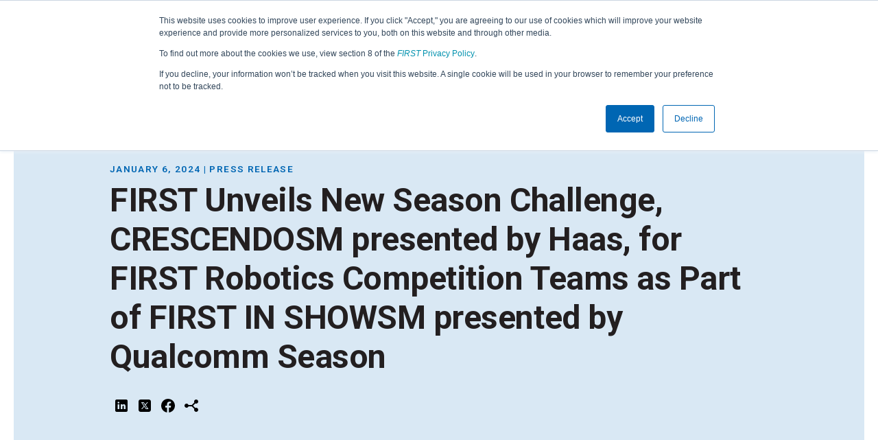

--- FILE ---
content_type: text/html; charset=UTF-8
request_url: https://www.firstinspires.org/about/press-room/first-unveils-new-season-challenge-crescendo-presented-by-haas
body_size: 18979
content:
<!doctype html><html lang="en"><head>
    <meta charset="utf-8">
    <title>FIRST Unveils New Season Challenge, CRESCENDO presented by Haas, for FIRST Robotics Competition Teams as Part of FIRST IN SHO presented by Qualcomm Season | FIRST</title>
    <link rel="shortcut icon" href="https://www.firstinspires.org/hubfs/first-favicon.png">
    <meta name="description" content="FIRST is a global robotics community preparing young people for the future and the world’s leading youth-serving nonprofit advancing STEM education.">
    
    
    <meta name="viewport" content="width=device-width, initial-scale=1">

    <script src="/hs/hsstatic/jquery-libs/static-1.1/jquery/jquery-1.7.1.js"></script>
<script>hsjQuery = window['jQuery'];</script>
    <meta property="og:description" content="FIRST is a global robotics community preparing young people for the future and the world’s leading youth-serving nonprofit advancing STEM education.">
    <meta property="og:title" content="FIRST Unveils New Season Challenge, CRESCENDO presented by Haas, for FIRST Robotics Competition Teams as Part of FIRST IN SHO presented by Qualcomm Season | FIRST">
    <meta name="twitter:description" content="FIRST is a global robotics community preparing young people for the future and the world’s leading youth-serving nonprofit advancing STEM education.">
    <meta name="twitter:title" content="FIRST Unveils New Season Challenge, CRESCENDO presented by Haas, for FIRST Robotics Competition Teams as Part of FIRST IN SHO presented by Qualcomm Season | FIRST">

    

    
    <style>
a.cta_button{-moz-box-sizing:content-box !important;-webkit-box-sizing:content-box !important;box-sizing:content-box !important;vertical-align:middle}.hs-breadcrumb-menu{list-style-type:none;margin:0px 0px 0px 0px;padding:0px 0px 0px 0px}.hs-breadcrumb-menu-item{float:left;padding:10px 0px 10px 10px}.hs-breadcrumb-menu-divider:before{content:'›';padding-left:10px}.hs-featured-image-link{border:0}.hs-featured-image{float:right;margin:0 0 20px 20px;max-width:50%}@media (max-width: 568px){.hs-featured-image{float:none;margin:0;width:100%;max-width:100%}}.hs-screen-reader-text{clip:rect(1px, 1px, 1px, 1px);height:1px;overflow:hidden;position:absolute !important;width:1px}
</style>


<style>
.press-room .u4m-blog-post-cards .featured-image {
  display: none;
}
</style>

<link rel="stylesheet" href="https://www.firstinspires.org/hubfs/hub_generated/template_assets/1/191558704176/1768404203345/template_styles.min.css">
<link rel="stylesheet" href="https://www.firstinspires.org/hubfs/hub_generated/module_assets/1/191558704136/1768404206483/module_u4m-header.css">
<link class="hs-async-css" rel="preload" href="https://www.firstinspires.org/hubfs/hub_generated/module_assets/1/191558704130/1768404202537/module_u4m-blog-post-cards.min.css" as="style" onload="this.onload=null;this.rel='stylesheet'">
<noscript><link rel="stylesheet" href="https://www.firstinspires.org/hubfs/hub_generated/module_assets/1/191558704130/1768404202537/module_u4m-blog-post-cards.min.css"></noscript>
<link class="hs-async-css" rel="preload" href="https://www.firstinspires.org/hubfs/hub_generated/module_assets/1/191560284069/1768404204450/module_u4m-subscribe.min.css" as="style" onload="this.onload=null;this.rel='stylesheet'">
<noscript><link rel="stylesheet" href="https://www.firstinspires.org/hubfs/hub_generated/module_assets/1/191560284069/1768404204450/module_u4m-subscribe.min.css"></noscript>
<link rel="stylesheet" href="https://www.firstinspires.org/hubfs/hub_generated/module_assets/1/191560284035/1768404206788/module_u4m-footer.min.css">
    <script type="application/ld+json">
{
  "mainEntityOfPage" : {
    "@type" : "WebPage",
    "@id" : "https://www.firstinspires.org/about/press-room/first-unveils-new-season-challenge-crescendo-presented-by-haas"
  },
  "author" : {
    "name" : "FIRST Staff",
    "url" : "https://www.firstinspires.org/about/press-room/author/first",
    "@type" : "Person"
  },
  "headline" : "FIRST Unveils New Season Challenge, CRESCENDO presented by Haas, for FIRST Robotics Competition Teams as Part of FIRST IN SHO presented by Qualcomm Season | FIRST",
  "datePublished" : "2024-01-06T05:00:00.000Z",
  "dateModified" : "2025-08-27T06:30:27.783Z",
  "publisher" : {
    "name" : "FIRST",
    "logo" : {
      "url" : "http://info.firstinspires.org/hubfs/Firstinspires-Nov2015/images/FIRST_Vertical_RGB.jpg",
      "@type" : "ImageObject"
    },
    "@type" : "Organization"
  },
  "@context" : "https://schema.org",
  "@type" : "BlogPosting",
  "image" : [ "https://info.firstinspires.org/hubfs/Imported_Blog_Media/open-graph-first-logo-Jul-08-2025-07-55-19-0867-PM.png" ]
}
</script>


    
<!--  Added by GoogleAnalytics4 integration -->
<script>
var _hsp = window._hsp = window._hsp || [];
window.dataLayer = window.dataLayer || [];
function gtag(){dataLayer.push(arguments);}

var useGoogleConsentModeV2 = true;
var waitForUpdateMillis = 1000;


if (!window._hsGoogleConsentRunOnce) {
  window._hsGoogleConsentRunOnce = true;

  gtag('consent', 'default', {
    'ad_storage': 'denied',
    'analytics_storage': 'denied',
    'ad_user_data': 'denied',
    'ad_personalization': 'denied',
    'wait_for_update': waitForUpdateMillis
  });

  if (useGoogleConsentModeV2) {
    _hsp.push(['useGoogleConsentModeV2'])
  } else {
    _hsp.push(['addPrivacyConsentListener', function(consent){
      var hasAnalyticsConsent = consent && (consent.allowed || (consent.categories && consent.categories.analytics));
      var hasAdsConsent = consent && (consent.allowed || (consent.categories && consent.categories.advertisement));

      gtag('consent', 'update', {
        'ad_storage': hasAdsConsent ? 'granted' : 'denied',
        'analytics_storage': hasAnalyticsConsent ? 'granted' : 'denied',
        'ad_user_data': hasAdsConsent ? 'granted' : 'denied',
        'ad_personalization': hasAdsConsent ? 'granted' : 'denied'
      });
    }]);
  }
}

gtag('js', new Date());
gtag('set', 'developer_id.dZTQ1Zm', true);
gtag('config', 'G-YCHVEBFMCS');
</script>
<script async src="https://www.googletagmanager.com/gtag/js?id=G-YCHVEBFMCS"></script>

<!-- /Added by GoogleAnalytics4 integration -->

<!--  Added by GoogleTagManager integration -->
<script>
var _hsp = window._hsp = window._hsp || [];
window.dataLayer = window.dataLayer || [];
function gtag(){dataLayer.push(arguments);}

var useGoogleConsentModeV2 = true;
var waitForUpdateMillis = 1000;



var hsLoadGtm = function loadGtm() {
    if(window._hsGtmLoadOnce) {
      return;
    }

    if (useGoogleConsentModeV2) {

      gtag('set','developer_id.dZTQ1Zm',true);

      gtag('consent', 'default', {
      'ad_storage': 'denied',
      'analytics_storage': 'denied',
      'ad_user_data': 'denied',
      'ad_personalization': 'denied',
      'wait_for_update': waitForUpdateMillis
      });

      _hsp.push(['useGoogleConsentModeV2'])
    }

    (function(w,d,s,l,i){w[l]=w[l]||[];w[l].push({'gtm.start':
    new Date().getTime(),event:'gtm.js'});var f=d.getElementsByTagName(s)[0],
    j=d.createElement(s),dl=l!='dataLayer'?'&l='+l:'';j.async=true;j.src=
    'https://www.googletagmanager.com/gtm.js?id='+i+dl;f.parentNode.insertBefore(j,f);
    })(window,document,'script','dataLayer','GTM-WC3H9B');

    window._hsGtmLoadOnce = true;
};

_hsp.push(['addPrivacyConsentListener', function(consent){
  if(consent.allowed || (consent.categories && consent.categories.analytics)){
    hsLoadGtm();
  }
}]);

</script>

<!-- /Added by GoogleTagManager integration -->


<script type="application/ld+json">
{
  "@context": "https://schema.org",
  "@type": "Organization",
  "name": "FIRST (For Inspiration and Recognition of Science and Technology)",
  "url": "https://www.firstinspires.org",
  "logo": "https://info.firstinspires.org/hubfs/web/design/first-web/Branding/Primaries/Logo%20Primary.svg",
  "sameAs": [
    "https://instagram.com/first_official_",
    "https://www.tiktok.com/@first_inspires",
    "https://www.facebook.com/FIRSTOfficial",
    "https://www.linkedin.com/company/first_2",
    "https://www.youtube.com/user/FIRSTWorldTube"
  ],
  "description": "FIRST® is a robotics community that prepares young people for the future through a suite of welcoming, team-based youth robotics programs.",
  "address": {
    "@type": "PostalAddress",
    "streetAddress": "200 Bedford Street",
    "addressLocality": "Manchester",
    "addressRegion": "NH",
    "postalCode": "03101",
    "addressCountry": "US"
  },
  "geo": {
    "@type": "GeoCoordinates",
    "latitude": "42.9894752502441",
    "longitude": "-71.4678039550781"
  },
  "contactPoint": {
    "@type": "ContactPoint",
    "contactType": "customer support",
    "email": "customerservice@firstinspires.org"
  }
}
</script>
<link rel="amphtml" href="https://www.firstinspires.org/about/press-room/first-unveils-new-season-challenge-crescendo-presented-by-haas?hs_amp=true">

<meta property="og:image" content="https://www.firstinspires.org/hubfs/Imported_Blog_Media/open-graph-first-logo-Jul-08-2025-07-55-19-0867-PM.png">
<meta property="og:image:width" content="1024">
<meta property="og:image:height" content="512">

<meta name="twitter:image" content="https://www.firstinspires.org/hubfs/Imported_Blog_Media/open-graph-first-logo-Jul-08-2025-07-55-19-0867-PM.png">


<meta property="og:url" content="https://www.firstinspires.org/about/press-room/first-unveils-new-season-challenge-crescendo-presented-by-haas">
<meta name="twitter:card" content="summary_large_image">

<link rel="canonical" href="https://www.firstinspires.org/about/press-room/first-unveils-new-season-challenge-crescendo-presented-by-haas">
<meta name="robots" content="noindex, nofollow">
<meta property="og:type" content="article">
<link rel="alternate" type="application/rss+xml" href="https://www.firstinspires.org/about/press-room/rss.xml">
<meta name="twitter:domain" content="www.firstinspires.org">
<script src="//platform.linkedin.com/in.js" type="text/javascript">
    lang: en_US
</script>

<meta http-equiv="content-language" content="en">






    
    
    
    
    
    
    


    <link rel="preconnect" href="https://fonts.googleapis.com">
    <link rel="preconnect" href="https://fonts.gstatic.com" crossorigin>
    <link rel="preload" href="https://fonts.googleapis.com/css2?family=Roboto:ital,wght@0,100..900;1,100..900&amp;display=block" as="style">
    <link href="https://fonts.googleapis.com/css2?family=Roboto:ital,wght@0,100..900;1,100..900&amp;display=block" rel="stylesheet">

    


<meta name="generator" content="HubSpot"></head>
<body class="  hs-content-id-192359564902 hs-blog-post hs-blog-id-192348159839 ">
<!--  Added by GoogleTagManager integration -->
<noscript><iframe src="https://www.googletagmanager.com/ns.html?id=GTM-WC3H9B" height="0" width="0" style="display:none;visibility:hidden"></iframe></noscript>

<!-- /Added by GoogleTagManager integration -->

    <script>
      (function() {
        if (document.readyState === 'loading') {
          var observer = new MutationObserver(function() {
            var topNav = document.querySelector('.top-navigation');
            if (topNav && !document.body.classList.contains('has-top-nav')) {
              document.body.classList.add('has-top-nav');
              observer.disconnect();
            }
          });
          observer.observe(document.body, { childList: true, subtree: true });
          document.addEventListener('DOMContentLoaded', function() {
            var topNav = document.querySelector('.top-navigation');
            if (topNav) {
              document.body.classList.add('has-top-nav');
            }
            observer.disconnect();
          });
        } else {
          var topNav = document.querySelector('.top-navigation');
          if (topNav) {
            document.body.classList.add('has-top-nav');
          }
        }
      })();
    </script>
    
        
        <div id="hs_cos_wrapper_u4m-header" class="hs_cos_wrapper hs_cos_wrapper_widget hs_cos_wrapper_type_module" style="" data-hs-cos-general-type="widget" data-hs-cos-type="module"><header class="u4m-header">
  
  
  
  <a class="skip-to-content-link" href="#main-content">Skip to content</a>
  
  
  
  
  
	<div class="top-navigation">
    <div class="inner">
      
      <ul>
        
        <li role="menu-item">
          
          
          <a href="https://www.firstinspires.org/find-local-support">
          Find Local Support
          </a>        
        </li>
        
        <li role="menu-item">
          
          
          <a href="https://my.firstinspires.org/AccountManager/Account/Register" target="_blank" rel="noopener">
          Create <i>FIRST</i> Account
          </a>        
        </li>
        
        <li role="menu-item">
          
          
          <a href="https://my.firstinspires.org/Dashboard/" target="_blank" rel="noopener">
          My Dashboard
          </a>        
        </li>
        
        <li role="menu-item">
          
          
          <a href="https://help.firstinspires.org/" target="_blank" rel="noopener">
          Help Center
          </a>        
        </li>
        
      </ul>
      
      <!-- search toggle -->
      <div class="search-toggle search-toggle-button" tabindex="0">
        <svg width="16" height="16" viewbox="0 0 16 16" fill="none" xmlns="http://www.w3.org/2000/svg"><path d="M14.7556 16L9.15556 10.4C8.71111 10.7556 8.2 11.037 7.62222 11.2444C7.04444 11.4519 6.42963 11.5556 5.77778 11.5556C4.16296 11.5556 2.7963 10.9963 1.67778 9.87778C0.559259 8.75926 0 7.39259 0 5.77778C0 4.16296 0.559259 2.7963 1.67778 1.67778C2.7963 0.559259 4.16296 0 5.77778 0C7.39259 0 8.75926 0.559259 9.87778 1.67778C10.9963 2.7963 11.5556 4.16296 11.5556 5.77778C11.5556 6.42963 11.4519 7.04444 11.2444 7.62222C11.037 8.2 10.7556 8.71111 10.4 9.15556L16 14.7556L14.7556 16ZM5.77778 9.77778C6.88889 9.77778 7.83333 9.38889 8.61111 8.61111C9.38889 7.83333 9.77778 6.88889 9.77778 5.77778C9.77778 4.66667 9.38889 3.72222 8.61111 2.94444C7.83333 2.16667 6.88889 1.77778 5.77778 1.77778C4.66667 1.77778 3.72222 2.16667 2.94444 2.94444C2.16667 3.72222 1.77778 4.66667 1.77778 5.77778C1.77778 6.88889 2.16667 7.83333 2.94444 8.61111C3.72222 9.38889 4.66667 9.77778 5.77778 9.77778Z" fill="white" /></svg>
      </div>          
    </div>
  </div>
    
  
  
  <div class="inner primary-nav">
    <div class="logo">
      
      
      <a href="https://www.firstinspires.org/">
        
        
        
        
        
        
        <img src="https://www.firstinspires.org/hubfs/web/design/first-web/Branding/Primaries/Logo%20Primary.svg" alt="Logo Primary" loading="" width="154" height="40" style="max-width: 100%; height: auto;">
        
      </a>
    </div>
    
    <div class="navigation-wrap">
      
      <div class="menu">
        
      <ul class="main-menu">
      
        <li class="parent-item has-children ">
          
          
         
            Programs
          
          
          <svg class="caret" width="8" height="5" viewbox="0 0 8 5" fill="none" xmlns="http://www.w3.org/2000/svg"><path d="M4 5L0 0.945946L0.933333 0L4 3.10811L7.06667 0L8 0.945946L4 5Z" fill="#231F20" /></svg>
          
          
          
            
            <div class="mega-menu-bg-wrapper">
              <div class="inner">
              
              <div class="mega-menu-bucket">
                <div class="bucket-upper  linked" style="background-color: rgba(237, 28, 36,1.0);">
                  <p class="group-title" style="color: rgba(#null,0.0);"><em>FIRST</em> LEGO League</p>
                  
                  <span class="group-subtitle" style="color: rgba(#null,0.0);">Grades K-8 | Ages 5-16</span>
                  
                 		
                    
                  
                   <a class="group-title-link" style="opacity:0;" href="https://www.firstinspires.org/programs/fll/" aria-label="View <em>FIRST</em> LEGO League"><em>FIRST</em> LEGO League</a>
                  
                </div>
                
                <span class="bucket-list-wrap">
                  
                  <ul class="bucket-submenu">
                    
                    <li class="bucket-item">
                    
                    
                    <a href="https://www.firstinspires.org/programs/fll/get-started">
                      Getting Started
                    </a>
                    </li>
                    
                    <li class="bucket-item">
                    
                    
                    <a href="https://www.firstinspires.org/programs/fll/game-and-season">
                      Game &amp; Season
                    </a>
                    </li>
                    
                    <li class="bucket-item">
                    
                    
                    <a href="/resources/library#first_lego_league">
                      Resources &amp; Documentation
                    </a>
                    </li>
                    
                    <li class="bucket-item">
                    
                    
                    <a href="https://community.firstinspires.org/topic/fll">
                      Blog
                    </a>
                    </li>
                    
                  </ul>
                  
                </span>  
                
              </div>
              
              <div class="mega-menu-bucket">
                <div class="bucket-upper  linked" style="background-color: rgba(245, 126, 37,1.0);">
                  <p class="group-title" style="color: rgba(#null,0.0);"><em>FIRST</em> Tech Challenge</p>
                  
                  <span class="group-subtitle" style="color: rgba(#null,0.0);">Grades 7-12 | Ages 12-18</span>
                  
                 		
                    
                  
                   <a class="group-title-link" style="opacity:0;" href="https://www.firstinspires.org/programs/ftc/" aria-label="View <em>FIRST</em> Tech Challenge"><em>FIRST</em> Tech Challenge</a>
                  
                </div>
                
                <span class="bucket-list-wrap">
                  
                  <ul class="bucket-submenu">
                    
                    <li class="bucket-item">
                    
                    
                    <a href="https://www.firstinspires.org/programs/ftc/get-started">
                      Getting Started
                    </a>
                    </li>
                    
                    <li class="bucket-item">
                    
                    
                    <a href="https://www.firstinspires.org/programs/ftc/game-and-season">
                      Game &amp; Season
                    </a>
                    </li>
                    
                    <li class="bucket-item">
                    
                    
                    <a href="/resources/library#first_tech_challenge">
                      Resources &amp; Documentation
                    </a>
                    </li>
                    
                    <li class="bucket-item">
                    
                    
                    <a href="https://community.firstinspires.org/topic/ftc">
                      Blog
                    </a>
                    </li>
                    
                  </ul>
                  
                </span>  
                
              </div>
              
              <div class="mega-menu-bucket">
                <div class="bucket-upper  linked" style="background-color: rgba(0, 156, 215,1.0);">
                  <p class="group-title" style="color: rgba(#null,0.0);"><em>FIRST</em> Robotics Competition</p>
                  
                  <span class="group-subtitle" style="color: rgba(#null,0.0);">Grades 9-12 | Ages 14-18</span>
                  
                 		
                    
                  
                   <a class="group-title-link" style="opacity:0;" href="https://www.firstinspires.org/programs/frc/" aria-label="View <em>FIRST</em> Robotics Competition"><em>FIRST</em> Robotics Competition</a>
                  
                </div>
                
                <span class="bucket-list-wrap">
                  
                  <ul class="bucket-submenu">
                    
                    <li class="bucket-item">
                    
                    
                    <a href="https://www.firstinspires.org/programs/frc/get-started">
                      Getting Started
                    </a>
                    </li>
                    
                    <li class="bucket-item">
                    
                    
                    <a href="https://www.firstinspires.org/programs/frc/game-and-season">
                      Game &amp; Season
                    </a>
                    </li>
                    
                    <li class="bucket-item">
                    
                    
                    <a href="/resources/library#first_robotics_competition">
                      Resources &amp; Documentation
                    </a>
                    </li>
                    
                    <li class="bucket-item">
                    
                    
                    <a href="https://community.firstinspires.org/topic/frc">
                      Blog
                    </a>
                    </li>
                    
                  </ul>
                  
                </span>  
                
              </div>
              
              <div class="mega-menu-bucket">
                <div class="bucket-upper " style="background-color: rgba(0, 102, 179,1.0);">
                  <p class="group-title" style="color: rgba(255, 255, 255,1.0);">Across All Programs</p>
                  
                 		
                    
                  
                </div>
                
                <span class="bucket-list-wrap">
                  
                  <ul class="bucket-submenu">
                    
                    <li class="bucket-item">
                    
                    
                    <a href="https://www.firstinspires.org/programs/choose-a-program">
                      How to Choose a Program
                    </a>
                    </li>
                    
                    <li class="bucket-item">
                    
                    
                    <a href="https://www.firstinspires.org/programs/cost-and-registration">
                      Cost &amp; Registration
                    </a>
                    </li>
                    
                  </ul>
                  
                  <ul class="bucket-submenu">
                    
                    <li class="bucket-item">
                    
                    
                    <a href="https://www.firstinspires.org/programs/events">
                      Events
                    </a>
                    </li>
                    
                    <li class="bucket-item">
                    
                    
                    <a href="https://www.firstinspires.org/programs/team-grant-opportunities">
                      Team Grant Opportunities
                    </a>
                    </li>
                    
                  </ul>
                  
                  <ul class="bucket-submenu">
                    
                    <li class="bucket-item">
                    
                    
                    <a href="https://www.firstinspires.org/programs/youth-protection-program">
                      Youth Protection Program
                    </a>
                    </li>
                    
                    <li class="bucket-item">
                    
                    
                    <a href="https://www.firstinspires.org/programs/youth-registration">
                      Youth Registration
                    </a>
                    </li>
                    
                  </ul>
                  
                  <ul class="bucket-submenu">
                    
                    <li class="bucket-item">
                    
                    
                    <a href="https://www.firstinspires.org/programs/careers-and-scholarships">
                      Classroom to Career &amp; Scholarships
                    </a>
                    </li>
                    
                    <li class="bucket-item">
                    
                    
                    <a href="https://www.firstinspires.org/programs/first-championship">
                      <i>FIRST</i> Championship
                    </a>
                    </li>
                    
                  </ul>
                  
                </span>  
                
              </div>
              
              </div>  
            </div>  
            
              
          
          
        </li>
      
        <li class="parent-item has-children ">
          
          
         
            Community
          
          
          <svg class="caret" width="8" height="5" viewbox="0 0 8 5" fill="none" xmlns="http://www.w3.org/2000/svg"><path d="M4 5L0 0.945946L0.933333 0L4 3.10811L7.06667 0L8 0.945946L4 5Z" fill="#231F20" /></svg>
          
          
          
            
            <div class="mega-menu-bg-wrapper">
              <div class="inner">
              
              <div class="mega-menu-bucket">
                <div class="bucket-upper  linked" style="background-color: rgba(#null,0.0);">
                  <p class="group-title" style="color: rgba(#null,0.0);">Donors &amp; Sponsors</p>
                  
                 		
                    
                  
                   <a class="group-title-link" style="opacity:0;" href="https://www.firstinspires.org/community/donors-and-sponsors" aria-label="View Donors &amp; Sponsors">Donors &amp; Sponsors</a>
                  
                </div>
                
                <span class="bucket-list-wrap">
                  
                  <ul class="bucket-submenu">
                    
                    <li class="bucket-item">
                    
                    
                    <a href="https://www.firstinspires.org/community/donors-and-sponsors/workplace-giving">
                      Workplace Giving
                    </a>
                    </li>
                    
                    <li class="bucket-item">
                    
                    
                    <a href="https://www.firstinspires.org/community/donors-and-sponsors/become-a-sponsor">
                      Become a Sponsor
                    </a>
                    </li>
                    
                    <li class="bucket-item">
                    
                    
                    <a href="https://www.firstinspires.org/community/donors-and-sponsors/ways-to-give">
                      More Ways to Give
                    </a>
                    </li>
                    
                    <li class="bucket-item">
                    
                    
                    <a href="/resources/library#donors___sponsors">
                      Resources &amp; Documentation
                    </a>
                    </li>
                    
                  </ul>
                  
                </span>  
                
              </div>
              
              <div class="mega-menu-bucket">
                <div class="bucket-upper  linked" style="background-color: rgba(#null,0.0);">
                  <p class="group-title" style="color: rgba(#null,0.0);">Volunteers</p>
                  
                 		
                    
                  
                   <a class="group-title-link" style="opacity:0;" href="https://www.firstinspires.org/community/volunteers" aria-label="View Volunteers">Volunteers</a>
                  
                </div>
                
                <span class="bucket-list-wrap">
                  
                  <ul class="bucket-submenu">
                    
                    <li class="bucket-item">
                    
                    
                    <a href="https://www.firstinspires.org/community/volunteers/roles">
                      Volunteer Roles
                    </a>
                    </li>
                    
                    <li class="bucket-item">
                    
                    
                    <a href="/resources/library#volunteers">
                      Resources &amp; Documentation
                    </a>
                    </li>
                    
                  </ul>
                  
                </span>  
                
              </div>
              
              <div class="mega-menu-bucket">
                <div class="bucket-upper  linked" style="background-color: rgba(#null,0.0);">
                  <p class="group-title" style="color: rgba(#null,0.0);">Parents</p>
                  
                 		
                    
                  
                   <a class="group-title-link" style="opacity:0;" href="https://www.firstinspires.org/community/parents" aria-label="View Parents">Parents</a>
                  
                </div>
                
                <span class="bucket-list-wrap">
                  
                  <ul class="bucket-submenu">
                    
                    <li class="bucket-item">
                    
                    
                    <a href="https://www.firstinspires.org/programs/youth-registration">
                      Youth Registration
                    </a>
                    </li>
                    
                    <li class="bucket-item">
                    
                    
                    <a href="https://www.firstinspires.org/programs/youth-protection-program">
                      Youth Protection Program
                    </a>
                    </li>
                    
                    <li class="bucket-item">
                    
                    
                    <a href="/resources/library#parents">
                      Resources &amp; Documentation
                    </a>
                    </li>
                    
                  </ul>
                  
                </span>  
                
              </div>
              
              <div class="mega-menu-bucket">
                <div class="bucket-upper  linked" style="background-color: rgba(#null,0.0);">
                  <p class="group-title" style="color: rgba(#null,0.0);">Educators &amp; Org Leaders</p>
                  
                 		
                    
                  
                   <a class="group-title-link" style="opacity:0;" href="https://www.firstinspires.org/community/educators-and-org-leaders" aria-label="View Educators &amp; Org Leaders">Educators &amp; Org Leaders</a>
                  
                </div>
                
                <span class="bucket-list-wrap">
                  
                  <ul class="bucket-submenu">
                    
                    <li class="bucket-item">
                    
                    
                    <a href="https://www.firstinspires.org/community/educators-and-org-leaders/professional-development">
                      Professional Development
                    </a>
                    </li>
                    
                    <li class="bucket-item">
                    
                    
                    <a href="/resources/library#educators___org_leaders">
                      Resources &amp; Documentation
                    </a>
                    </li>
                    
                  </ul>
                  
                </span>  
                
              </div>
              
              <div class="mega-menu-bucket">
                <div class="bucket-upper  linked" style="background-color: rgba(#null,0.0);">
                  <p class="group-title" style="color: rgba(#null,0.0);">Teams</p>
                  
                 		
                    
                  
                   <a class="group-title-link" style="opacity:0;" href="https://www.firstinspires.org/community/teams" aria-label="View Teams">Teams</a>
                  
                </div>
                
                <span class="bucket-list-wrap">
                  
                  <ul class="bucket-submenu">
                    
                    <li class="bucket-item">
                    
                    
                    <a href="https://www.firstinspires.org/community/teams/coaches-and-mentors">
                      Coaches &amp; Mentors
                    </a>
                    </li>
                    
                    <li class="bucket-item">
                    
                    
                    <a href="/resources/library#team">
                      Resources &amp; Documentation
                    </a>
                    </li>
                    
                  </ul>
                  
                </span>  
                
              </div>
              
              <div class="mega-menu-bucket">
                <div class="bucket-upper  linked" style="background-color: rgba(#null,0.0);">
                  <p class="group-title" style="color: rgba(#null,0.0);">Alumni</p>
                  
                 		
                    
                  
                   <a class="group-title-link" style="opacity:0;" href="https://www.firstinspires.org/community/alumni" aria-label="View Alumni">Alumni</a>
                  
                </div>
                
                <span class="bucket-list-wrap">
                  
                  <ul class="bucket-submenu">
                    
                    <li class="bucket-item">
                    
                    
                    <a href="https://www.firstinspires.org/community/alumni/groups">
                      Alumni Groups
                    </a>
                    </li>
                    
                    <li class="bucket-item">
                    
                    
                    <a href="/resources/library#alumni">
                      Resources &amp; Documentation
                    </a>
                    </li>
                    
                  </ul>
                  
                </span>  
                
              </div>
              
              </div>  
            </div>  
            
              
          
          
        </li>
      
        <li class="parent-item has-children ">
          
          
         
            About
          
          
          <svg class="caret" width="8" height="5" viewbox="0 0 8 5" fill="none" xmlns="http://www.w3.org/2000/svg"><path d="M4 5L0 0.945946L0.933333 0L4 3.10811L7.06667 0L8 0.945946L4 5Z" fill="#231F20" /></svg>
          
          
          
            
            <ul class="single-column-child-items">
            
              
              
              <li>
                <a href="https://www.firstinspires.org/about">
                About <i>FIRST</i>
                </a>
              </li>
            
              
              
              <li>
                <a href="https://www.firstinspires.org/about/impact">
                Impact
                </a>
              </li>
            
              
              
              <li>
                <a href="https://www.firstinspires.org/about/stem-for-everyone">
                <i>STEM for Everyone</i>
                </a>
              </li>
            
              
              
              <li>
                <a href="https://www.firstinspires.org/about/leadership">
                Leadership
                </a>
              </li>
            
              
              
              <li>
                <a href="https://www.firstinspires.org/about/our-supporters">
                Our Supporters
                </a>
              </li>
            
              
              
              <li>
                <a href="https://www.firstinspires.org/about/history">
                History
                </a>
              </li>
            
              
              
              <li>
                <a href="https://www.firstinspires.org/about/press-room">
                Press Room &amp; Photos
                </a>
              </li>
            
              
              
              <li>
                <a href="https://www.firstinspires.org/about/careers">
                Careers
                </a>
              </li>
            
            </ul>
            
          
          
          
        </li>
      
        <li class="parent-item has-children ">
          
          
         
            Resources
          
          
          <svg class="caret" width="8" height="5" viewbox="0 0 8 5" fill="none" xmlns="http://www.w3.org/2000/svg"><path d="M4 5L0 0.945946L0.933333 0L4 3.10811L7.06667 0L8 0.945946L4 5Z" fill="#231F20" /></svg>
          
          
          
            
            <ul class="single-column-child-items">
            
              
              
              <li>
                <a href="https://www.firstinspires.org/resources/library">
                Resource Library
                </a>
              </li>
            
              
              
              <li>
                <a href="https://community.firstinspires.org/">
                Community Blog
                </a>
              </li>
            
            </ul>
            
          
          
          
        </li>
      
      </ul>         
        
      </div><!-- end .menu -->     
      
      
    <div class="button-group">
      
      <span class="button-span button-stroked ">
      
        
        
        <a href="https://www.firstinspires.org/donate">
        Donate
        </a>        
        
      </span>
      
      <span class="button-span button ">
      
        
        
        <a href="https://www.firstinspires.org/team-event-search">
        Find Teams &amp; Events
        </a>        
        
      </span>
      
    </div>
          
    </div>

    
    <button class="hamburger-toggle x2"><span class="lines"></span></button>
    
    <div class="offscreen-menu">
      <div class="content">
        <div class="mobile-search">
          
<!--
<div class="hs-search-field"> 
  <div class="hs-search-field__bar"> 
    <form action="/hs-search-results">
      <input type="text" class="hs-search-field__input search-input" name="term" autocomplete="off" aria-label="Search" placeholder="Search">
      
      
      <input type="hidden" name="type" value="SITE_PAGE">
      <input type="hidden" name="type" value="LANDING_PAGE">
      <input type="hidden" name="type" value="BLOG_POST">
      <input type="hidden" name="type" value="LISTING_PAGE">
      <input type="hidden" name="type" value="KNOWLEDGE_ARTICLE">     
      
      
          
      
      
      
      
      <button aria-label="Search" class="search-button"><svg xmlns="http://www.w3.org/2000/svg" height="24px" viewBox="0 -960 960 960" width="24px" fill="#5f6368"><path d="M784-120 532-372q-30 24-69 38t-83 14q-109 0-184.5-75.5T120-580q0-109 75.5-184.5T380-840q109 0 184.5 75.5T640-580q0 44-14 83t-38 69l252 252-56 56ZM380-400q75 0 127.5-52.5T560-580q0-75-52.5-127.5T380-760q-75 0-127.5 52.5T200-580q0 75 52.5 127.5T380-400Z"/></svg></button>          
      <span class="search-overlay-close search-toggle-button" aria-label="Close">✖</span>
    </form>
  </div>
  <ul class="hs-search-field__suggestions"></ul>
</div>
-->


<div class="hs-search-field">
  <div class="hs-search-field__bar">
    <div id="custom-search-container">
      <input type="text" class="hs-search-field__input search-input" id="custom-search-input" autocomplete="off" aria-label="Search" placeholder="Search teams, events, and more...">
      <button type="button" aria-label="Search" class="search-button" id="custom-search-button">
        <svg xmlns="http://www.w3.org/2000/svg" height="24px" viewbox="0 -960 960 960" width="24px" fill="#5f6368">
          <path d="M784-120 532-372q-30 24-69 38t-83 14q-109 0-184.5-75.5T120-580q0-109 75.5-184.5T380-840q109 0 184.5 75.5T640-580q0 44-14 83t-38 69l252 252-56 56ZM380-400q75 0 127.5-52.5T560-580q0-75-52.5-127.5T380-760q-75 0-127.5 52.5T200-580q0 75 52.5 127.5T380-400Z" />
        </svg>
      </button>
      <span class="search-overlay-close search-toggle-button" aria-label="Close">✖</span>
    </div>
  </div>
  <ul class="hs-search-field__suggestions" style="display: none"></ul>
</div>

<style>
  /* Fix styling for custom search container (non-form layout) */
  .hs-search-field .hs-search-field__bar #custom-search-container {
    display: flex;
    margin-bottom: 0;
  }

  .hs-search-field
    .hs-search-field__bar
    #custom-search-container
    input.search-input {
    border: 0;
    border-top-left-radius: 4px;
    border-bottom-left-radius: 4px;
    line-height: 1;
    padding: 10px;
    flex: 1;
  }

  .hs-search-field
    .hs-search-field__bar
    #custom-search-container
    input.search-input::placeholder {
    color: #9a989a;
  }

  .hs-search-field
    .hs-search-field__bar
    #custom-search-container
    .search-button {
    border: 0;
    background-color: #0066b3;
    padding: 10px 15px;
    border-top-right-radius: 4px;
    border-bottom-right-radius: 4px;
    cursor: pointer;
  }

  .hs-search-field
    .hs-search-field__bar
    #custom-search-container
    .search-button:hover {
    background-color: #003974;
  }

  .hs-search-field
    .hs-search-field__bar
    #custom-search-container
    .search-button
    svg
    path {
    fill: #fff;
  }

  .hs-search-field
    .hs-search-field__bar
    #custom-search-container
    .search-overlay-close {
    margin-top: 7px;
    font-size: 17px;
    color: #fff;
    cursor: pointer;
    position: absolute;
    top: 0;
    right: -30px;
  }

  .hs-search-field
    .hs-search-field__bar
    #custom-search-container
    .search-overlay-close:hover {
    opacity: 0.5;
  }
</style>

<script>
  // Use a function to avoid conflicts when this partial is included multiple times
  (function () {
    // Wait for DOM to be ready
    if (document.readyState === "loading") {
      document.addEventListener("DOMContentLoaded", initCustomSearch);
    } else {
      initCustomSearch();
    }

    function initCustomSearch() {
      

      // Find all instances of the search elements (in case of multiple includes)
      const searchInputs = document.querySelectorAll("#custom-search-input");
      const searchButtons = document.querySelectorAll("#custom-search-button");

      
      

      function performSearch(inputElement) {
        const searchTerm = inputElement.value.trim();
        

        if (searchTerm) {
          // Redirect to team-event-search page with search term as query parameter
          const searchUrl = `https://www.firstinspires.org/search?search=${encodeURIComponent(
            searchTerm
          )}`;
          
          window.location.href = searchUrl;
        } else {
          
        }
      }

      // Setup event listeners for each pair
      searchInputs.forEach((input, index) => {
        const button = searchButtons[index];

        if (input && button) {
          

          // Remove any existing listeners to avoid duplicates
          const newButton = button.cloneNode(true);
          button.parentNode.replaceChild(newButton, button);

          const newInput = input.cloneNode(true);
          input.parentNode.replaceChild(newInput, input);

          // Handle search button click
          newButton.addEventListener("click", function (e) {
            
            e.preventDefault();
            performSearch(newInput);
          });

          // Handle Enter key press
          newInput.addEventListener("keydown", function (e) {
            if (e.key === "Enter") {
              
              e.preventDefault();
              performSearch(newInput);
            }
          });
        }
      });
    }
  })();
</script>
        </div>   

        <div class="mobile-cta">
        
    <div class="button-group">
      
      <span class="button-span button-stroked ">
      
        
        
        <a href="https://www.firstinspires.org/donate">
        Donate
        </a>        
        
      </span>
      
      <span class="button-span button ">
      
        
        
        <a href="https://www.firstinspires.org/team-event-search">
        Find Teams &amp; Events
        </a>        
        
      </span>
      
    </div>
    
        </div>  

        <div class="mobile-menu">
          <span id="hs_cos_wrapper_u4m-header_" class="hs_cos_wrapper hs_cos_wrapper_widget hs_cos_wrapper_type_menu" style="" data-hs-cos-general-type="widget" data-hs-cos-type="menu"><div id="hs_menu_wrapper_u4m-header_" class="hs-menu-wrapper active-branch no-flyouts hs-menu-flow-vertical" role="navigation" data-sitemap-name="default" data-menu-id="191810985234" aria-label="Navigation Menu">
 <ul role="menu">
  <li class="hs-menu-item hs-menu-depth-1" role="none"><a href="https://www.firstinspires.org/find-local-support" role="menuitem">Find Local Support</a></li>
  <li class="hs-menu-item hs-menu-depth-1" role="none"><a href="https://my.firstinspires.org/AccountManager/Account/Register" role="menuitem">Create <i>FIRST</i> Account</a></li>
  <li class="hs-menu-item hs-menu-depth-1" role="none"><a href="https://my.firstinspires.org/Dashboard/" role="menuitem">My Dashboard</a></li>
  <li class="hs-menu-item hs-menu-depth-1" role="none"><a href="https://help.firstinspires.org/" role="menuitem">Help Center</a></li>
  <li class="hs-menu-item hs-menu-depth-1 hs-item-has-children" role="none"><a href="javascript:;" aria-haspopup="true" aria-expanded="false" role="menuitem">Programs</a>
   <ul role="menu" class="hs-menu-children-wrapper">
    <li class="hs-menu-item hs-menu-depth-2 hs-item-has-children" role="none"><a href="javascript:;" role="menuitem"><i>FIRST</i> LEGO League</a>
     <ul role="menu" class="hs-menu-children-wrapper">
      <li class="hs-menu-item hs-menu-depth-3" role="none"><a href="https://www.firstinspires.org/programs/fll/" role="menuitem">Overview</a></li>
      <li class="hs-menu-item hs-menu-depth-3" role="none"><a href="https://www.firstinspires.org/programs/fll/get-started" role="menuitem">Getting Started</a></li>
      <li class="hs-menu-item hs-menu-depth-3" role="none"><a href="https://www.firstinspires.org/programs/fll/game-and-season" role="menuitem">Game &amp; Season</a></li>
      <li class="hs-menu-item hs-menu-depth-3" role="none"><a href="https://www.firstinspires.org/resources/library#first_lego_league" role="menuitem">Resources &amp; Documentation</a></li>
      <li class="hs-menu-item hs-menu-depth-3" role="none"><a href="javascript:;" role="menuitem">Blog</a></li>
     </ul></li>
    <li class="hs-menu-item hs-menu-depth-2 hs-item-has-children" role="none"><a href="javascript:;" role="menuitem"><i>FIRST</i> Tech Challenge</a>
     <ul role="menu" class="hs-menu-children-wrapper">
      <li class="hs-menu-item hs-menu-depth-3" role="none"><a href="https://www.firstinspires.org/programs/ftc/" role="menuitem">Overview</a></li>
      <li class="hs-menu-item hs-menu-depth-3" role="none"><a href="https://www.firstinspires.org/programs/ftc/get-started" role="menuitem">Getting Started</a></li>
      <li class="hs-menu-item hs-menu-depth-3" role="none"><a href="https://www.firstinspires.org/programs/ftc/game-and-season" role="menuitem">Game &amp; Season</a></li>
      <li class="hs-menu-item hs-menu-depth-3" role="none"><a href="https://www.firstinspires.org/resources/library#first_tech_challenge" role="menuitem">Resources &amp; Documentation</a></li>
      <li class="hs-menu-item hs-menu-depth-3" role="none"><a href="javascript:;" role="menuitem">Blog</a></li>
     </ul></li>
    <li class="hs-menu-item hs-menu-depth-2 hs-item-has-children" role="none"><a href="javascript:;" role="menuitem"><i>FIRST</i> Robotics Competition</a>
     <ul role="menu" class="hs-menu-children-wrapper">
      <li class="hs-menu-item hs-menu-depth-3" role="none"><a href="https://www.firstinspires.org/programs/frc/" role="menuitem">Overview</a></li>
      <li class="hs-menu-item hs-menu-depth-3" role="none"><a href="https://www.firstinspires.org/programs/frc/get-started" role="menuitem">Getting Started</a></li>
      <li class="hs-menu-item hs-menu-depth-3" role="none"><a href="https://www.firstinspires.org/programs/frc/game-and-season" role="menuitem">Game &amp; Season</a></li>
      <li class="hs-menu-item hs-menu-depth-3" role="none"><a href="https://www.firstinspires.org/resources/library#first_robotics_competition" role="menuitem">Resources &amp; Documentation</a></li>
      <li class="hs-menu-item hs-menu-depth-3" role="none"><a href="javascript:;" role="menuitem">Blog</a></li>
     </ul></li>
    <li class="hs-menu-item hs-menu-depth-2 hs-item-has-children" role="none"><a href="javascript:;" role="menuitem">Across All Programs</a>
     <ul role="menu" class="hs-menu-children-wrapper">
      <li class="hs-menu-item hs-menu-depth-3" role="none"><a href="https://www.firstinspires.org/programs/choose-a-program" role="menuitem">How to Choose a Program</a></li>
      <li class="hs-menu-item hs-menu-depth-3" role="none"><a href="https://www.firstinspires.org/programs/cost-and-registration" role="menuitem">Cost &amp; Registration</a></li>
      <li class="hs-menu-item hs-menu-depth-3" role="none"><a href="https://www.firstinspires.org/programs/events" role="menuitem">Events</a></li>
      <li class="hs-menu-item hs-menu-depth-3" role="none"><a href="https://www.firstinspires.org/programs/team-grant-opportunities" role="menuitem">Team Grant Opportunities</a></li>
      <li class="hs-menu-item hs-menu-depth-3" role="none"><a href="https://www.firstinspires.org/programs/youth-protection-program" role="menuitem">Youth Protection Program</a></li>
      <li class="hs-menu-item hs-menu-depth-3" role="none"><a href="https://www.firstinspires.org/programs/youth-registration" role="menuitem">Youth Registration</a></li>
      <li class="hs-menu-item hs-menu-depth-3" role="none"><a href="https://www.firstinspires.org/programs/careers-and-scholarships" role="menuitem">Classroom to Career &amp; Scholarship Opportunities </a></li>
      <li class="hs-menu-item hs-menu-depth-3" role="none"><a href="https://www.firstinspires.org/programs/first-championship" role="menuitem"><i>FIRST</i> Championship</a></li>
     </ul></li>
   </ul></li>
  <li class="hs-menu-item hs-menu-depth-1 hs-item-has-children" role="none"><a href="javascript:;" aria-haspopup="true" aria-expanded="false" role="menuitem">Community</a>
   <ul role="menu" class="hs-menu-children-wrapper">
    <li class="hs-menu-item hs-menu-depth-2 hs-item-has-children" role="none"><a href="javascript:;" role="menuitem">Donors &amp; Sponsors</a>
     <ul role="menu" class="hs-menu-children-wrapper">
      <li class="hs-menu-item hs-menu-depth-3" role="none"><a href="https://www.firstinspires.org/community/donors-and-sponsors" role="menuitem">Overview</a></li>
      <li class="hs-menu-item hs-menu-depth-3" role="none"><a href="https://www.firstinspires.org/community/donors-and-sponsors/workplace-giving" role="menuitem">Workplace Giving</a></li>
      <li class="hs-menu-item hs-menu-depth-3" role="none"><a href="https://www.firstinspires.org/community/donors-and-sponsors/become-a-sponsor" role="menuitem">Become a Sponsor</a></li>
      <li class="hs-menu-item hs-menu-depth-3" role="none"><a href="https://www.firstinspires.org/community/donors-and-sponsors/ways-to-give" role="menuitem">More Ways to Give</a></li>
      <li class="hs-menu-item hs-menu-depth-3" role="none"><a href="https://www.firstinspires.org/resources/library#donors___sponsors" role="menuitem">Resources &amp; Documentation</a></li>
     </ul></li>
    <li class="hs-menu-item hs-menu-depth-2 hs-item-has-children" role="none"><a href="javascript:;" role="menuitem">Volunteers</a>
     <ul role="menu" class="hs-menu-children-wrapper">
      <li class="hs-menu-item hs-menu-depth-3" role="none"><a href="https://www.firstinspires.org/community/volunteers" role="menuitem">Overview</a></li>
      <li class="hs-menu-item hs-menu-depth-3" role="none"><a href="https://www.firstinspires.org/community/volunteers/roles" role="menuitem">Volunteer Roles</a></li>
      <li class="hs-menu-item hs-menu-depth-3" role="none"><a href="https://www.firstinspires.org/resources/library#volunteers" role="menuitem">Resources &amp; Documentation</a></li>
     </ul></li>
    <li class="hs-menu-item hs-menu-depth-2 hs-item-has-children" role="none"><a href="javascript:;" role="menuitem">Parents</a>
     <ul role="menu" class="hs-menu-children-wrapper">
      <li class="hs-menu-item hs-menu-depth-3" role="none"><a href="https://www.firstinspires.org/community/parents" role="menuitem">Overview</a></li>
      <li class="hs-menu-item hs-menu-depth-3" role="none"><a href="https://www.firstinspires.org/programs/youth-registration" role="menuitem">Youth Registration</a></li>
      <li class="hs-menu-item hs-menu-depth-3" role="none"><a href="https://www.firstinspires.org/programs/youth-protection-program" role="menuitem">Youth Protection Program</a></li>
      <li class="hs-menu-item hs-menu-depth-3" role="none"><a href="https://www.firstinspires.org/resources/library#parents" role="menuitem">Resources &amp; Documentation</a></li>
     </ul></li>
    <li class="hs-menu-item hs-menu-depth-2 hs-item-has-children" role="none"><a href="javascript:;" role="menuitem">Educators &amp; Org Leaders</a>
     <ul role="menu" class="hs-menu-children-wrapper">
      <li class="hs-menu-item hs-menu-depth-3" role="none"><a href="https://www.firstinspires.org/community/educators-and-org-leaders" role="menuitem">Overview</a></li>
      <li class="hs-menu-item hs-menu-depth-3" role="none"><a href="https://www.firstinspires.org/community/educators-and-org-leaders/professional-development" role="menuitem">Professional Development</a></li>
      <li class="hs-menu-item hs-menu-depth-3" role="none"><a href="https://www.firstinspires.org/resources/library#educators___org_leaders" role="menuitem">Resources &amp; Documentation</a></li>
     </ul></li>
    <li class="hs-menu-item hs-menu-depth-2 hs-item-has-children" role="none"><a href="javascript:;" role="menuitem">Teams</a>
     <ul role="menu" class="hs-menu-children-wrapper">
      <li class="hs-menu-item hs-menu-depth-3" role="none"><a href="https://www.firstinspires.org/community/teams" role="menuitem">Teams</a></li>
      <li class="hs-menu-item hs-menu-depth-3" role="none"><a href="https://www.firstinspires.org/community/teams/coaches-and-mentors" role="menuitem">Mentors &amp; Coaches</a></li>
      <li class="hs-menu-item hs-menu-depth-3" role="none"><a href="https://www.firstinspires.org/resources/library#team" role="menuitem">Resources &amp; Documentation</a></li>
     </ul></li>
    <li class="hs-menu-item hs-menu-depth-2 hs-item-has-children" role="none"><a href="javascript:;" role="menuitem">Alumni</a>
     <ul role="menu" class="hs-menu-children-wrapper">
      <li class="hs-menu-item hs-menu-depth-3" role="none"><a href="https://www.firstinspires.org/community/alumni" role="menuitem">Overview</a></li>
      <li class="hs-menu-item hs-menu-depth-3" role="none"><a href="https://www.firstinspires.org/community/alumni/groups" role="menuitem">Alumni Groups</a></li>
      <li class="hs-menu-item hs-menu-depth-3" role="none"><a href="https://www.firstinspires.org/resources/library#alumni" role="menuitem">Resources &amp; Documentation</a></li>
     </ul></li>
   </ul></li>
  <li class="hs-menu-item hs-menu-depth-1 hs-item-has-children" role="none"><a href="javascript:;" aria-haspopup="true" aria-expanded="false" role="menuitem">About</a>
   <ul role="menu" class="hs-menu-children-wrapper">
    <li class="hs-menu-item hs-menu-depth-2" role="none"><a href="https://www.firstinspires.org/about" role="menuitem">About <i>FIRST</i></a></li>
    <li class="hs-menu-item hs-menu-depth-2" role="none"><a href="https://www.firstinspires.org/about/impact" role="menuitem">Impact</a></li>
    <li class="hs-menu-item hs-menu-depth-2" role="none"><a href="https://www.firstinspires.org/about/stem-for-everyone" role="menuitem"><i>STEM for Everyone</i></a></li>
    <li class="hs-menu-item hs-menu-depth-2" role="none"><a href="https://www.firstinspires.org/about/leadership" role="menuitem">Leadership</a></li>
    <li class="hs-menu-item hs-menu-depth-2" role="none"><a href="https://www.firstinspires.org/about/our-supporters" role="menuitem">Our Supporters</a></li>
    <li class="hs-menu-item hs-menu-depth-2" role="none"><a href="https://www.firstinspires.org/about/history" role="menuitem">History</a></li>
    <li class="hs-menu-item hs-menu-depth-2" role="none"><a href="https://www.firstinspires.org/about/press-room" role="menuitem">Press Room &amp; Photos</a></li>
    <li class="hs-menu-item hs-menu-depth-2" role="none"><a href="https://www.firstinspires.org/about/careers" role="menuitem">Careers</a></li>
   </ul></li>
  <li class="hs-menu-item hs-menu-depth-1 hs-item-has-children" role="none"><a href="javascript:;" aria-haspopup="true" aria-expanded="false" role="menuitem">Resources</a>
   <ul role="menu" class="hs-menu-children-wrapper">
    <li class="hs-menu-item hs-menu-depth-2" role="none"><a href="https://www.firstinspires.org/resources/library" role="menuitem">Resource Library</a></li>
    <li class="hs-menu-item hs-menu-depth-2" role="none"><a href="https://community.firstinspires.org" role="menuitem">Community Blog</a></li>
   </ul></li>
 </ul>
</div></span>
        </div>
       
    
            
      </div>
    </div>
    
  </div><!-- end .inner -->
  <div class="search-overlay">
  
<!--
<div class="hs-search-field"> 
  <div class="hs-search-field__bar"> 
    <form action="/hs-search-results">
      <input type="text" class="hs-search-field__input search-input" name="term" autocomplete="off" aria-label="Search" placeholder="Search">
      
      
      <input type="hidden" name="type" value="SITE_PAGE">
      <input type="hidden" name="type" value="LANDING_PAGE">
      <input type="hidden" name="type" value="BLOG_POST">
      <input type="hidden" name="type" value="LISTING_PAGE">
      <input type="hidden" name="type" value="KNOWLEDGE_ARTICLE">     
      
      
          
      
      
      
      
      <button aria-label="Search" class="search-button"><svg xmlns="http://www.w3.org/2000/svg" height="24px" viewBox="0 -960 960 960" width="24px" fill="#5f6368"><path d="M784-120 532-372q-30 24-69 38t-83 14q-109 0-184.5-75.5T120-580q0-109 75.5-184.5T380-840q109 0 184.5 75.5T640-580q0 44-14 83t-38 69l252 252-56 56ZM380-400q75 0 127.5-52.5T560-580q0-75-52.5-127.5T380-760q-75 0-127.5 52.5T200-580q0 75 52.5 127.5T380-400Z"/></svg></button>          
      <span class="search-overlay-close search-toggle-button" aria-label="Close">✖</span>
    </form>
  </div>
  <ul class="hs-search-field__suggestions"></ul>
</div>
-->


<div class="hs-search-field">
  <div class="hs-search-field__bar">
    <div id="custom-search-container">
      <input type="text" class="hs-search-field__input search-input" id="custom-search-input" autocomplete="off" aria-label="Search" placeholder="Search teams, events, and more...">
      <button type="button" aria-label="Search" class="search-button" id="custom-search-button">
        <svg xmlns="http://www.w3.org/2000/svg" height="24px" viewbox="0 -960 960 960" width="24px" fill="#5f6368">
          <path d="M784-120 532-372q-30 24-69 38t-83 14q-109 0-184.5-75.5T120-580q0-109 75.5-184.5T380-840q109 0 184.5 75.5T640-580q0 44-14 83t-38 69l252 252-56 56ZM380-400q75 0 127.5-52.5T560-580q0-75-52.5-127.5T380-760q-75 0-127.5 52.5T200-580q0 75 52.5 127.5T380-400Z" />
        </svg>
      </button>
      <span class="search-overlay-close search-toggle-button" aria-label="Close">✖</span>
    </div>
  </div>
  <ul class="hs-search-field__suggestions" style="display: none"></ul>
</div>

<style>
  /* Fix styling for custom search container (non-form layout) */
  .hs-search-field .hs-search-field__bar #custom-search-container {
    display: flex;
    margin-bottom: 0;
  }

  .hs-search-field
    .hs-search-field__bar
    #custom-search-container
    input.search-input {
    border: 0;
    border-top-left-radius: 4px;
    border-bottom-left-radius: 4px;
    line-height: 1;
    padding: 10px;
    flex: 1;
  }

  .hs-search-field
    .hs-search-field__bar
    #custom-search-container
    input.search-input::placeholder {
    color: #9a989a;
  }

  .hs-search-field
    .hs-search-field__bar
    #custom-search-container
    .search-button {
    border: 0;
    background-color: #0066b3;
    padding: 10px 15px;
    border-top-right-radius: 4px;
    border-bottom-right-radius: 4px;
    cursor: pointer;
  }

  .hs-search-field
    .hs-search-field__bar
    #custom-search-container
    .search-button:hover {
    background-color: #003974;
  }

  .hs-search-field
    .hs-search-field__bar
    #custom-search-container
    .search-button
    svg
    path {
    fill: #fff;
  }

  .hs-search-field
    .hs-search-field__bar
    #custom-search-container
    .search-overlay-close {
    margin-top: 7px;
    font-size: 17px;
    color: #fff;
    cursor: pointer;
    position: absolute;
    top: 0;
    right: -30px;
  }

  .hs-search-field
    .hs-search-field__bar
    #custom-search-container
    .search-overlay-close:hover {
    opacity: 0.5;
  }
</style>

<script>
  // Use a function to avoid conflicts when this partial is included multiple times
  (function () {
    // Wait for DOM to be ready
    if (document.readyState === "loading") {
      document.addEventListener("DOMContentLoaded", initCustomSearch);
    } else {
      initCustomSearch();
    }

    function initCustomSearch() {
      

      // Find all instances of the search elements (in case of multiple includes)
      const searchInputs = document.querySelectorAll("#custom-search-input");
      const searchButtons = document.querySelectorAll("#custom-search-button");

      
      

      function performSearch(inputElement) {
        const searchTerm = inputElement.value.trim();
        

        if (searchTerm) {
          // Redirect to team-event-search page with search term as query parameter
          const searchUrl = `https://www.firstinspires.org/search?search=${encodeURIComponent(
            searchTerm
          )}`;
          
          window.location.href = searchUrl;
        } else {
          
        }
      }

      // Setup event listeners for each pair
      searchInputs.forEach((input, index) => {
        const button = searchButtons[index];

        if (input && button) {
          

          // Remove any existing listeners to avoid duplicates
          const newButton = button.cloneNode(true);
          button.parentNode.replaceChild(newButton, button);

          const newInput = input.cloneNode(true);
          input.parentNode.replaceChild(newInput, input);

          // Handle search button click
          newButton.addEventListener("click", function (e) {
            
            e.preventDefault();
            performSearch(newInput);
          });

          // Handle Enter key press
          newInput.addEventListener("keydown", function (e) {
            if (e.key === "Enter") {
              
              e.preventDefault();
              performSearch(newInput);
            }
          });
        }
      });
    }
  })();
</script>
  </div> 
</header></div>
        
    

    
<main id="main-content" class="body-container-wrapper press-room">

  
  <section class="u4m-blog-post">
    <!-- Blog Post Hero -->
    <div class="hero">
      <div class="share" id="share">
      <a href="http://www.linkedin.com/shareArticle?mini=true&amp;url=https://www.firstinspires.org/about/press-room/first-unveils-new-season-challenge-crescendo-presented-by-haas" target="_blank" aria-label="LinkedIn"><svg xmlns="http://www.w3.org/2000/svg" x="0px" y="0px" width="24" height="24" viewbox="0 0 24 24"><path d="M19,3H5C3.895,3,3,3.895,3,5v14c0,1.105,0.895,2,2,2h14c1.105,0,2-0.895,2-2V5C21,3.895,20.105,3,19,3z M9,17H6.477v-7H9 V17z M7.694,8.717c-0.771,0-1.286-0.514-1.286-1.2s0.514-1.2,1.371-1.2c0.771,0,1.286,0.514,1.286,1.2S8.551,8.717,7.694,8.717z M18,17h-2.442v-3.826c0-1.058-0.651-1.302-0.895-1.302s-1.058,0.163-1.058,1.302c0,0.163,0,3.826,0,3.826h-2.523v-7h2.523v0.977 C13.93,10.407,14.581,10,15.802,10C17.023,10,18,10.977,18,13.174V17z"></path></svg></a>
      <a href="https://twitter.com/intent/tweet?original_referer=https://www.firstinspires.org/about/press-room/first-unveils-new-season-challenge-crescendo-presented-by-haas&amp;url=https://www.firstinspires.org/about/press-room/first-unveils-new-season-challenge-crescendo-presented-by-haas&amp;source=tweetbutton" target="_blank" aria-label="Twitter"><svg xmlns="http://www.w3.org/2000/svg" x="0px" y="0px" width="24" height="24" viewbox="0 0 24 24"><path d="M10.053,7.988l5.631,8.024h-1.497L8.566,7.988H10.053z M21,6v12	c0,1.657-1.343,3-3,3H6c-1.657,0-3-1.343-3-3V6c0-1.657,1.343-3,3-3h12C19.657,3,21,4.343,21,6z M17.538,17l-4.186-5.99L16.774,7	h-1.311l-2.704,3.16L10.552,7H6.702l3.941,5.633L6.906,17h1.333l3.001-3.516L13.698,17H17.538z"></path></svg></a>
      <a href="http://www.facebook.com/share.php?u=https://www.firstinspires.org/about/press-room/first-unveils-new-season-challenge-crescendo-presented-by-haas" target="_blank" aria-label="Facebook"><svg xmlns="http://www.w3.org/2000/svg" x="0px" y="0px" width="24" height="24" viewbox="0 0 24 24"><path d="M12,2C6.477,2,2,6.477,2,12c0,5.013,3.693,9.153,8.505,9.876V14.65H8.031v-2.629h2.474v-1.749 c0-2.896,1.411-4.167,3.818-4.167c1.153,0,1.762,0.085,2.051,0.124v2.294h-1.642c-1.022,0-1.379,0.969-1.379,2.061v1.437h2.995 l-0.406,2.629h-2.588v7.247C18.235,21.236,22,17.062,22,12C22,6.477,17.523,2,12,2z"></path></svg></a>
      <a href="mailto:?subject=Check%20out%20https://www.firstinspires.org/about/press-room/first-unveils-new-season-challenge-crescendo-presented-by-haas" aria-label="Email"><svg xmlns="http://www.w3.org/2000/svg" x="0px" y="0px" width="24" height="24" viewbox="0 0 24 24"><path d="M 19 3 C 17.346 3 16 4.346 16 6 C 16 6.4617584 16.113553 6.8939944 16.300781 7.2851562 L 12.585938 11 L 7.8164062 11 C 7.4021391 9.8387486 6.3016094 9 5 9 C 3.346 9 2 10.346 2 12 C 2 13.654 3.346 15 5 15 C 6.3016094 15 7.4021391 14.161251 7.8164062 13 L 12.585938 13 L 16.300781 16.714844 C 16.113553 17.106006 16 17.538242 16 18 C 16 19.654 17.346 21 19 21 C 20.654 21 22 19.654 22 18 C 22 16.346 20.654 15 19 15 C 18.538242 15 18.106006 15.113553 17.714844 15.300781 L 14.414062 12 L 17.714844 8.6992188 C 18.106006 8.8864466 18.538242 9 19 9 C 20.654 9 22 7.654 22 6 C 22 4.346 20.654 3 19 3 z"></path></svg></a>
      </div>
      <div class="content">
        <span class="date">January 6, 2024 | Press Release</span>
        <h1 class="title"><span id="hs_cos_wrapper_name" class="hs_cos_wrapper hs_cos_wrapper_meta_field hs_cos_wrapper_type_text" style="" data-hs-cos-general-type="meta_field" data-hs-cos-type="text">FIRST Unveils New Season Challenge, CRESCENDOSM presented by Haas, for FIRST Robotics Competition Teams as Part of FIRST IN SHOWSM presented by Qualcomm Season</span></h1>
      </div>
    </div>
    <!-- End Blog Post Hero -->
  
    <!-- Blog Post Body -->
    <div class="body" id="body">
      <div class="content"><span id="hs_cos_wrapper_post_body" class="hs_cos_wrapper hs_cos_wrapper_meta_field hs_cos_wrapper_type_rich_text" style="" data-hs-cos-general-type="meta_field" data-hs-cos-type="rich_text"><article> 
 <!-- Content Start --> 
 <div class="field field-name-body field-type-text-with-summary field-label-hidden">
  <div class="field-items">
   <div class="field-item even" property="content:encoded">
    <h3>3,500 teams tuned in for the live broadcast of the 2024 <em>FIRST</em><sup>®</sup> Robotics Competition Kickoff</h3> 
    <h3>Students competing in 28 countries will be supported by tens of thousands of STEM educators, professionals, and supporters</h3> 
    <p><br> <strong>MANCHESTER, N.H., January 6, 2024 --&nbsp; </strong><a href="https://www.firstinspires.org/"><i>FIRST</i> <sup>®</sup></a>, a robotics community that prepares young people for the future, launched the 2024 <i>FIRST</i> <sup>®</sup> Robotics Competition season today with the unveiling of a new challenge called CRESCENDO<sup>SM</sup> presented by Haas. The 2024 <a href="https://www.youtube.com/watch?v=QOEznf2lIZg" target="_blank"><i>FIRST</i> Robotics Competition Kickoff</a> was broadcast on <i>FIRST</i>tv, and was viewed by thousands of students, mentors, and <i>FIRST</i> supporters from around the world. An estimated 86,700 students on nearly 3,500 teams are expected to participate in this year’s program.</p> 
    <p>“The Gene Haas Foundation is proud to return as the 2024 <i>FIRST</i> Robotics Competition program presenting sponsor,” said Kathy Looman, the Gene Haas Foundation’s Director of Education. “<i>FIRST</i> helps create an environment for all young people to build technical and life skills, compassion, integrity, <i>Coopertition</i> <sup>®</sup>, all while having fun. From musical instruments to motorsports, we need the same skills and machining technology to design and create cutting edge art.”</p> 
    <p><a href="https://www.firstinspires.org/robotics/frc/game-and-season?utm_source=press-release&amp;utm_medium=web&amp;utm_campaign=frc-ko-024">CRESCENDO presented by Haas</a> is part of the <a href="https://www.firstinspires.org/about/press-room/first-announces-2023-2024-youth-season-first-in-show-presented-by-qualcomm-incorporated">2024 <i>FIRST</i> IN SHOW<sup>SM</sup> presented by Qualcomm</a> season. In CRESCENDO, teams are encouraged to see all that is possible, when combining their creative ideas and innovations with engineering and design. Through collaboration and communication, participants around the world will celebrate the role that the arts play in STEAM. Students will learn that our skills make it possible to create art and experiences that bring us together, entertain us and move us.</p> 
    <p>“I can’t wait to see how these students explore and combine STEM and the arts for creative problem-solving both on the field, and off,” said Chris Moore, CEO of <i>FIRST</i>. “With the support of their teammates and mentors, student participants will be empowered to turn their big ideas into bold actions. Students around the world will work towards creating a brighter future while expanding their STEM skills and practicing <i>Gracious Professionalism</i><sup>®</sup>.”</p> 
    <p>At today’s <i>FIRST</i> Robotics Competition Kickoff, teams were shown the CRESCENDO presented by Haas game field and challenge details for the first time and received the Kickoff Kit, which is made up of motors, batteries, control system components, construction materials, and a mix of additional automation components. Each team receives a Kit of Parts supported by more than 65 <i>FIRST</i> suppliers, and delivered by long-time supporter and Strategic Partner, FedEx.</p> 
    <p>Working with adult mentors, students have limited time to design, build, program, and test their robots to meet the season’s challenge. Once these young inventors build a robot, their teams will participate in one or more of the global 171 Regional and District events that measure the effectiveness of each robot, the power of collaboration, and the determination of students. Events begin in late February and listings are available <a href="https://www.firstinspires.org/team-event-search#type=events&amp;sort=name&amp;programs=FRC&amp;from=2023-11-30&amp;to=2024-11-30">here</a>.</p> 
    <p>By participating in <i>FIRST</i>, students gain confidence to explore the innovation process while learning valuable science, engineering, technology, teamwork, and problem-solving skills. Students also learn and apply the <i>FIRST</i> ethos of <i>Gracious Professionalism</i> via a signature set of <a href="https://www.firstinspires.org/about"><i>FIRST</i> Core Values</a>.</p> 
    <p>Participants and alumni of <i>FIRST</i> programs gain access to education and career discovery opportunities, connections to exclusive scholarships and employers, and a place in the <i>FIRST</i> community for life.</p> 
    <p>To learn more about the CRESCENDO presented by Haas season and how to participate, visit the <i>FIRST</i> Robotics Competition <a href="https://www.firstinspires.org/robotics/frc/game-and-season?utm_source=press-release&amp;utm_medium=web&amp;utm_campaign=frc-ko-024">Game &amp; Season page</a>.</p> 
    <hr> 
    <p><span style="font-size:12px;"><strong>About&nbsp;</strong><em><strong>FIRST</strong></em><strong><sup>®</sup></strong></span></p> 
    <p><span style="font-size:12px;"><a href="//www.firstinspires.org/"><em>FIRST</em></a><em><sup>®</sup></em>&nbsp;is a robotics community that prepares young people for the future through a suite of inclusive, team-based robotics programs for ages 4-18 (PreK-12) that can be facilitated in school or in structured afterschool programs. Boosted by a global support system of volunteers, educators, and sponsors that include over 200 of the Fortune 500 companies, teams operate under a signature set of <a href="https://www.firstinspires.org/about#core-values"><em>FIRST&nbsp;</em>Core Values</a> to conduct research, fundraise, design, build, and showcase their achievements during annual challenges. An international not-for-profit organization founded by accomplished inventor Dean Kamen in 1989,&nbsp;<em>FIRST</em>&nbsp;has a&nbsp;<a href="https://www.firstinspires.org/about/impact">proven impact</a>&nbsp;on STEM learning, interest, and skill-building well beyond high school. <a href="https://www.firstinspires.org/alumni" target="_blank">Alumni</a>&nbsp;of&nbsp;<em>FIRST</em>&nbsp;programs gain access to exclusive scholarships, internships and other opportunities that create connections and open pathways to a wide variety of careers. Learn more at&nbsp;<a href="https://www.firstinspires.org/" target="_blank">firstinspires.org</a>.</span></p> 
    <p><span style="font-size:12px;"><strong>About Gene Haas Foundation</strong></span></p> 
    <p style="font-size:12px;">The <a href="https://ghaasfoundation.org/content/ghf/en/home.html?utm_campaign=HTEC&amp;utm_source=First_Announcement&amp;utm_medium=Press_Release&amp;utm_term=boiler_plate&amp;utm_content=GHF" target="_blank">Gene Haas Foundation</a> was established in 1999, by Gene Haas, founder and owner of <a a="" href="https://www.haascnc.com/index.html?utm_campaign=HTEC&amp;utm_source=First_Announcement&amp;utm_medium=Press_Release&amp;utm_term=boiler_plate" target="_blank">Haas Automation, Inc.</a> to support the needs of the local community, through grants to local charities. Seeing a growing need for skilled manufacturing employees worldwide, the Foundation expanded its mission. By providing scholarship grants, sponsoring individual and team CNC competitions, and partnering with the very best CNC training programs in the world, the Foundation helps expand the availability of high-quality manufacturing technology training worldwide. The Gene Haas Foundation donates millions of dollars every year to manufacturing education and the community. In 2022, the Gene Haas Foundation provided more than $27 million in grants, bringing the total since inception to more than $152 million.</p> 
    <p style="font-size:12px;">Haas' <a href="https://www.haascnc.com/htec.html?utm_campaign=HTEC&amp;utm_source=First_Announcement&amp;utm_medium=Press_Release&amp;utm_term=boiler_plate" target="_blank">commitment to education</a> is unsurpassed in the industry, with over 5,500 schools world-wide training with Haas CNC technology. Gene Haas is also the owner of the Haas F1 team, Formula One Racing Team, Windshear Rolling Road Wind tunnel and co-owner of Stewart-Haas Racing NASCAR teams.</p> 
   </div>
  </div>
 </div> 
 <!-- Content End --> 
</article> 
<div> 
</div></span></div>
      
    </div>
    
    <!-- End Blog Post Body -->
  

  
    
  
  </section>

  <div id="hs_cos_wrapper_u4m-blog-post-primary-tag" class="hs_cos_wrapper hs_cos_wrapper_widget hs_cos_wrapper_type_module" style="" data-hs-cos-general-type="widget" data-hs-cos-type="module"></div>
  <div id="hs_cos_wrapper_u4m-blog-post-cards" class="hs_cos_wrapper hs_cos_wrapper_widget hs_cos_wrapper_type_module" style="" data-hs-cos-general-type="widget" data-hs-cos-type="module">
  
  
  
    <section id="u4m-blog-post-cards" class="u4m-blog-post-cards u4m-blog-post-cards    " style=" 
">

  

  
  

  <div class="inner" data-module-name="u4m-blog-post-cards">

    <div class="top-wrapper">
    
  <div class="content-block left-aligned">
    
    
    
      <h2>
      From the Press Room
      </h2>
    

    
    
    
    
    
    
    
  </div>

    
    <div class="button-group">
      
      <span class="button-span button-stroked ">
      
        
        
        <a href="https://www.firstinspires.org/about/press-room">
        View All Press Releases
        </a>        
        
      </span>
      
    </div>
      
    </div>
  
    <div class="wrapper">
      
      
      
  
      <!--
  templateType: "page"
  isAvailableForNewContent: false
-->


<a class="blog-post-card" href="https://www.firstinspires.org/about/press-room/first-unveils-new-season-challenge-reefscape-presented-by-haas">

  <div class="featured-image lazy" data-bg="https://info.firstinspires.org/hs-fs/hubfs/Imported_Blog_Media/open-graph-first-logo-Jul-08-2025-07-55-19-0867-PM.png?length=360&amp;name=open-graph-first-logo-Jul-08-2025-07-55-19-0867-PM.png">
  </div> 
  <div class="content">
  
    <div class="topics">
    
  </div>


  <h2 class="title">FIRST Unveils New Season Challenge, REEFSCAPESM Presented by Haas, for FIRST Robotics Competition Teams as Part of FIRST DIVESM presented by Qualcomm Season</h2>
  <span class="date">January 3, 2025</span>
  </div>
  <span class="read-more">Read More</span>
  

</a>
      

  
      <!--
  templateType: "page"
  isAvailableForNewContent: false
-->


<a class="blog-post-card" href="https://www.firstinspires.org/about/press-room/first-unveils-season-challenge-charged-up-presented-by-haas">

  <div class="featured-image lazy" data-bg="https://info.firstinspires.org/hs-fs/hubfs/Imported_Blog_Media/open-graph-first-logo-Jul-08-2025-07-55-19-0867-PM.png?length=360&amp;name=open-graph-first-logo-Jul-08-2025-07-55-19-0867-PM.png">
  </div> 
  <div class="content">
  
    <div class="topics">
    
  </div>


  <h2 class="title">FIRST Unveils New Season Challenge, CHARGED UPSM presented by Haas, for FIRST Robotics Competition Teams as Part of FIRST ENERGIZE presented by Qualcomm Season</h2>
  <span class="date">January 6, 2023</span>
  </div>
  <span class="read-more">Read More</span>
  

</a>
      

  
      <!--
  templateType: "page"
  isAvailableForNewContent: false
-->


<a class="blog-post-card" href="https://www.firstinspires.org/about/press-room/first-robotics-competition-launches-2026-season-rebuilt-presented-by-haas">

  <div class="featured-image lazy" data-bg="/hubfs/web/design/first-web/Images/module-blog-cards/no-featured-image_FIRST.svg">
  </div> 
  <div class="content">
  
    <div class="topics">
    
  </div>


  <h2 class="title">FIRST Unveils&nbsp;New&nbsp;2026&nbsp;Season Challenge,&nbsp;REBUILT presented by&nbsp;The Gene Haas Foundation,&nbsp;for&nbsp;FIRST Robotics Competition Teams as part of&nbsp;FIRST&nbsp;AGE presented by Qualcomm season</h2>
  <span class="date">January 10, 2026</span>
  </div>
  <span class="read-more">Read More</span>
  

</a>
      


      
  
      
      
    
      
       
      
      
      
      
      
      
      
      
    </div>  
   
  </div>
  </section>

</div>
  <div id="hs_cos_wrapper_u4m-subscribe" class="hs_cos_wrapper hs_cos_wrapper_widget hs_cos_wrapper_type_module" style="" data-hs-cos-general-type="widget" data-hs-cos-type="module">
<section id="u4m-subscribe" class="u4m-subscribe u4m-subscribe    top-margin-default bottom-margin-default top-padding-default bottom-padding-default " style=" 
">



  

  
  

  <div class="inner has-buttons">
    <div class="left">
      
      <h3>Get Inspired with <i>FIRST</i> News &amp; Stories</h3>
      <p>As a <i>FIRST</i> newsletter subscriber, you will receive the latest news, interviews, spotlight stories on community members, and resources via email.</p>
    </div>
    
    
    
    <div class="right buttons-selected">
      
    <div class="button-group">
      
      <span class="button-span button ">
      
        
        
        <a href="javascript:postMessage({type:'HS_DISPLAY_CALL_TO_ACTION',id:194276708496});">
        Subscribe
        </a>        
        
      </span>
      
      <span class="button-span button-text ">
      
        
        
        <a href="https://info.firstinspires.org/dig-up-first-lego-league-kickoff-details-efb88f" target="_blank" rel="noopener">
        Preview
        </a>        
        
      </span>
      
    </div>
    
    </div>
    
    
    
    
  </div>
</section></div>
</main>

    
    
        
        <div id="hs_cos_wrapper_u4m-footer" class="hs_cos_wrapper hs_cos_wrapper_widget hs_cos_wrapper_type_module" style="" data-hs-cos-general-type="widget" data-hs-cos-type="module"><footer class="u4m-footer">
  <div class="inner">
    
    <div class="site-menu">
      <div id="hs_menu_wrapper_u4m-footer_" class="hs-menu-wrapper active-branch no-flyouts hs-menu-flow-horizontal" role="navigation" data-sitemap-name="default" data-menu-id="191602195874" aria-label="Navigation Menu">
 <ul role="menu">
  <li class="hs-menu-item hs-menu-depth-1 hs-item-has-children" role="none"><a href="javascript:;" aria-haspopup="true" aria-expanded="false" role="menuitem">Programs</a>
   <ul role="menu" class="hs-menu-children-wrapper">
    <li class="hs-menu-item hs-menu-depth-2" role="none"><a href="https://www.firstinspires.org/programs/fll/" role="menuitem"><em>FIRST</em> LEGO League</a></li>
    <li class="hs-menu-item hs-menu-depth-2" role="none"><a href="https://www.firstinspires.org/programs/ftc/" role="menuitem"><em>FIRST</em> Tech Challenge</a></li>
    <li class="hs-menu-item hs-menu-depth-2" role="none"><a href="https://www.firstinspires.org/programs/frc/" role="menuitem"><em>FIRST</em> Robotics Competition</a></li>
   </ul></li>
  <li class="hs-menu-item hs-menu-depth-1 hs-item-has-children" role="none"><a href="javascript:;" aria-haspopup="true" aria-expanded="false" role="menuitem">Across All Programs</a>
   <ul role="menu" class="hs-menu-children-wrapper">
    <li class="hs-menu-item hs-menu-depth-2" role="none"><a href="https://www.firstinspires.org/programs/choose-a-program" role="menuitem">How to Choose a Program</a></li>
    <li class="hs-menu-item hs-menu-depth-2" role="none"><a href="https://www.firstinspires.org/programs/cost-and-registration" role="menuitem">Cost &amp; Registration</a></li>
    <li class="hs-menu-item hs-menu-depth-2" role="none"><a href="https://www.firstinspires.org/programs/events" role="menuitem">Events</a></li>
    <li class="hs-menu-item hs-menu-depth-2" role="none"><a href="https://www.firstinspires.org/programs/team-grant-opportunities" role="menuitem">Team Grant Opportunities</a></li>
    <li class="hs-menu-item hs-menu-depth-2" role="none"><a href="https://www.firstinspires.org/programs/youth-protection-program" role="menuitem">Youth Protection Program</a></li>
    <li class="hs-menu-item hs-menu-depth-2" role="none"><a href="https://www.firstinspires.org/programs/youth-registration" role="menuitem">Youth Registration</a></li>
    <li class="hs-menu-item hs-menu-depth-2" role="none"><a href="https://www.firstinspires.org/programs/careers-and-scholarships" role="menuitem">Classroom to Career + Scholarships</a></li>
    <li class="hs-menu-item hs-menu-depth-2" role="none"><a href="https://www.firstinspires.org/programs/first-championship" role="menuitem"><em>FIRST</em> Championship</a></li>
   </ul></li>
  <li class="hs-menu-item hs-menu-depth-1 hs-item-has-children" role="none"><a href="javascript:;" aria-haspopup="true" aria-expanded="false" role="menuitem">Community</a>
   <ul role="menu" class="hs-menu-children-wrapper">
    <li class="hs-menu-item hs-menu-depth-2" role="none"><a href="https://www.firstinspires.org/community/donors-and-sponsors" role="menuitem">Donors &amp; Sponsors</a></li>
    <li class="hs-menu-item hs-menu-depth-2" role="none"><a href="https://www.firstinspires.org/community/volunteers" role="menuitem">Volunteers</a></li>
    <li class="hs-menu-item hs-menu-depth-2" role="none"><a href="https://www.firstinspires.org/community/parents" role="menuitem">Parents</a></li>
    <li class="hs-menu-item hs-menu-depth-2" role="none"><a href="https://www.firstinspires.org/community/educators-and-org-leaders" role="menuitem">Educators &amp; Org Leaders</a></li>
    <li class="hs-menu-item hs-menu-depth-2" role="none"><a href="https://www.firstinspires.org/community/teams" role="menuitem">Teams</a></li>
    <li class="hs-menu-item hs-menu-depth-2" role="none"><a href="https://www.firstinspires.org/community/teams/coaches-and-mentors" role="menuitem">Mentors &amp; Coaches</a></li>
    <li class="hs-menu-item hs-menu-depth-2" role="none"><a href="https://www.firstinspires.org/community/alumni" role="menuitem">Alumni</a></li>
    <li class="hs-menu-item hs-menu-depth-2" role="none"><a href="https://www.firstinspires.org/store" role="menuitem" target="_blank" rel="noopener"><em>FIRST</em> Store</a></li>
    <li class="hs-menu-item hs-menu-depth-2" role="none"><a href="https://first.global/" role="menuitem" target="_blank" rel="noopener"><em>FIRST</em> Global</a></li>
   </ul></li>
  <li class="hs-menu-item hs-menu-depth-1 hs-item-has-children" role="none"><a href="javascript:;" aria-haspopup="true" aria-expanded="false" role="menuitem">About</a>
   <ul role="menu" class="hs-menu-children-wrapper">
    <li class="hs-menu-item hs-menu-depth-2" role="none"><a href="https://www.firstinspires.org/about" role="menuitem">About <em>FIRST</em></a></li>
    <li class="hs-menu-item hs-menu-depth-2" role="none"><a href="https://www.firstinspires.org/about/impact" role="menuitem">Impact</a></li>
    <li class="hs-menu-item hs-menu-depth-2" role="none"><a href="https://www.firstinspires.org/about/stem-for-everyone" role="menuitem"><i>STEM for Everyone</i></a></li>
    <li class="hs-menu-item hs-menu-depth-2" role="none"><a href="https://www.firstinspires.org/about/leadership" role="menuitem">Leadership</a></li>
    <li class="hs-menu-item hs-menu-depth-2" role="none"><a href="https://www.firstinspires.org/about/our-supporters" role="menuitem">Our Supporters</a></li>
    <li class="hs-menu-item hs-menu-depth-2" role="none"><a href="https://www.firstinspires.org/about/press-room" role="menuitem">Press Room &amp; Photos</a></li>
    <li class="hs-menu-item hs-menu-depth-2" role="none"><a href="https://www.firstinspires.org/about/careers" role="menuitem">Careers</a></li>
    <li class="hs-menu-item hs-menu-depth-2" role="none"><a href="https://www.firstinspires.org/about/annual-report" role="menuitem">Annual Report &amp; Financials</a></li>
    <li class="hs-menu-item hs-menu-depth-2" role="none"><a href="https://www.firstinspires.org/about/brand" role="menuitem">Brand</a></li>
   </ul></li>
  <li class="hs-menu-item hs-menu-depth-1 hs-item-has-children" role="none"><a href="javascript:;" aria-haspopup="true" aria-expanded="false" role="menuitem">Resources</a>
   <ul role="menu" class="hs-menu-children-wrapper">
    <li class="hs-menu-item hs-menu-depth-2" role="none"><a href="https://www.firstinspires.org/resources/library" role="menuitem">Resource Library</a></li>
    <li class="hs-menu-item hs-menu-depth-2" role="none"><a href="https://community.firstinspires.org" role="menuitem">Blog</a></li>
    <li class="hs-menu-item hs-menu-depth-2" role="none"><a href="https://www.firstinspires.org/find-local-support" role="menuitem">Find Local Support</a></li>
    <li class="hs-menu-item hs-menu-depth-2" role="none"><a href="https://help.firstinspires.org/" role="menuitem" target="_blank" rel="noopener">Help Center</a></li>
   </ul></li>
  <li class="hs-menu-item hs-menu-depth-1 hs-item-has-children" role="none"><a href="javascript:;" aria-haspopup="true" aria-expanded="false" role="menuitem">Quick Links</a>
   <ul role="menu" class="hs-menu-children-wrapper">
    <li class="hs-menu-item hs-menu-depth-2" role="none"><a href="https://www.firstinspires.org/team-event-search" role="menuitem">Find Teams &amp; Events</a></li>
    <li class="hs-menu-item hs-menu-depth-2" role="none"><a href="https://www.firstinspires.org/donate" role="menuitem">Donate</a></li>
    <li class="hs-menu-item hs-menu-depth-2" role="none"><a href="https://my.firstinspires.org/AccountManager/Account/Register" role="menuitem" target="_blank" rel="noopener">Create Dashboard Account</a></li>
    <li class="hs-menu-item hs-menu-depth-2" role="none"><a href="https://my.firstinspires.org/Dashboard/" role="menuitem" target="_blank" rel="noopener"><em>FIRST</em> Dashboard Login</a></li>
   </ul></li>
 </ul>
</div>      
    </div>
    
    <!---->
    
    <div class="sub-footer">
      <div class="connect">
        <div class="logo">
           
          <a href="https://www.firstinspires.org/">
            <img loading="lazy" src="https://www.firstinspires.org/hubfs/Logo%20Reverse.svg" width="230" height="60" alt="Logo Reverse">
          </a>
        </div>
        <div class="blurb">
          <p></p><p><em>FIRST</em><sup>® </sup>is a robotics community that prepares young people for the future through a suite of welcoming, team-based youth robotics programs.</p>
<p><br>Headquarters: 200 Bedford Street, Manchester, NH 03101</p>
<p><br><span style="color: #ffffff;"><a href="https://help.firstinspires.org/s/contactsupport?language=en_US" rel="noopener" target="_blank" style="color: #ffffff;">Contact Us</a></span></p><p></p>          
        </div>
        <div class="social">
          <ul>
            <li><a href="https://instagram.com/first_official_" target="_blank" aria-label="Instagram" rel="noopener"><svg width="21" height="22" viewbox="0 0 21 22" fill="none" xmlns="http://www.w3.org/2000/svg"><path d="M10.5043 5.60977C7.52305 5.60977 5.11836 8.01445 5.11836 10.9957C5.11836 13.977 7.52305 16.3816 10.5043 16.3816C13.4855 16.3816 15.8902 13.977 15.8902 10.9957C15.8902 8.01445 13.4855 5.60977 10.5043 5.60977ZM10.5043 14.4973C8.57774 14.4973 7.00274 12.927 7.00274 10.9957C7.00274 9.06445 8.57305 7.49414 10.5043 7.49414C12.4355 7.49414 14.0059 9.06445 14.0059 10.9957C14.0059 12.927 12.4309 14.4973 10.5043 14.4973ZM17.3668 5.38945C17.3668 6.08789 16.8043 6.6457 16.1105 6.6457C15.4121 6.6457 14.8543 6.0832 14.8543 5.38945C14.8543 4.6957 15.4168 4.1332 16.1105 4.1332C16.8043 4.1332 17.3668 4.6957 17.3668 5.38945ZM20.934 6.66445C20.8543 4.98164 20.4699 3.49102 19.2371 2.26289C18.009 1.03477 16.5184 0.650391 14.8355 0.566016C13.1012 0.467578 7.90274 0.467578 6.16836 0.566016C4.49024 0.645703 2.99961 1.03008 1.7668 2.2582C0.533985 3.48633 0.154297 4.97695 0.0699219 6.65977C-0.0285156 8.39414 -0.0285156 13.5926 0.0699219 15.327C0.149609 17.0098 0.533985 18.5004 1.7668 19.7285C2.99961 20.9566 4.48555 21.341 6.16836 21.4254C7.90274 21.5238 13.1012 21.5238 14.8355 21.4254C16.5184 21.3457 18.009 20.9613 19.2371 19.7285C20.4652 18.5004 20.8496 17.0098 20.934 15.327C21.0324 13.5926 21.0324 8.39883 20.934 6.66445ZM18.6934 17.1879C18.3277 18.1066 17.6199 18.8145 16.6965 19.1848C15.3137 19.7332 12.0324 19.6066 10.5043 19.6066C8.97617 19.6066 5.69024 19.7285 4.31211 19.1848C3.39336 18.8191 2.68555 18.1113 2.31523 17.1879C1.7668 15.8051 1.89336 12.5238 1.89336 10.9957C1.89336 9.46758 1.77148 6.18164 2.31523 4.80352C2.68086 3.88477 3.38867 3.17695 4.31211 2.80664C5.69492 2.2582 8.97617 2.38477 10.5043 2.38477C12.0324 2.38477 15.3184 2.26289 16.6965 2.80664C17.6152 3.17227 18.323 3.88008 18.6934 4.80352C19.2418 6.18633 19.1152 9.46758 19.1152 10.9957C19.1152 12.5238 19.2418 15.8098 18.6934 17.1879Z" fill="white" /></svg></a></li>            
            <li><a href="https://www.tiktok.com/@first_inspires" target="_blank" aria-label="TikTok" rel="noopener"><svg width="21" height="24" viewbox="0 0 21 24" fill="none" xmlns="http://www.w3.org/2000/svg"><path d="M21 9.83906C18.9356 9.84349 16.922 9.19907 15.2438 7.99688V16.3781C15.2433 17.9304 14.7689 19.4455 13.884 20.7208C12.9991 21.9961 11.7459 22.9708 10.292 23.5146C8.83813 24.0584 7.25287 24.1453 5.74825 23.7638C4.24363 23.3822 2.89139 22.5503 1.87237 21.3794C0.853351 20.2085 0.216138 18.7543 0.0459537 17.2114C-0.12423 15.6685 0.180728 14.1104 0.920044 12.7456C1.65936 11.3807 2.79778 10.2741 4.18306 9.57375C5.56834 8.87341 7.13443 8.61273 8.67188 8.82656V13.0406C7.96888 12.8193 7.21393 12.8258 6.51483 13.0591C5.81573 13.2925 5.20822 13.7407 4.77905 14.3399C4.34987 14.939 4.12099 15.6585 4.12506 16.3955C4.12913 17.1325 4.36596 17.8493 4.80173 18.4437C5.2375 19.0381 5.84993 19.4796 6.55157 19.7052C7.25321 19.9308 8.00818 19.9289 8.70869 19.6998C9.4092 19.4708 10.0194 19.0262 10.4522 18.4297C10.8851 17.8332 11.1183 17.1151 11.1188 16.3781V0H15.2438C15.2414 0.348874 15.2712 0.697221 15.3328 1.04063C15.4763 1.8061 15.7743 2.53427 16.2087 3.18065C16.6431 3.82704 17.2048 4.37804 17.8594 4.8C18.7911 5.4154 19.8834 5.74306 21 5.74219V9.83906Z" fill="white" /></svg></a></li>                        
            <li><a href="https://www.facebook.com/FIRSTOfficial" target="_blank" aria-label="Facebook" rel="noopener"><svg width="24" height="24" viewbox="0 0 24 24" fill="none" xmlns="http://www.w3.org/2000/svg"><path d="M24 12C24 5.37187 18.6281 0 12 0C5.37188 0 0 5.37187 0 12C0 17.625 3.87656 22.35 9.10312 23.6484V15.6656H6.62812V12H9.10312V10.4203C9.10312 6.3375 10.95 4.44375 14.9625 4.44375C15.7219 4.44375 17.0344 4.59375 17.5734 4.74375V8.0625C17.2922 8.03437 16.8 8.01562 16.1859 8.01562C14.2172 8.01562 13.4578 8.76093 13.4578 10.6969V12H17.3766L16.7016 15.6656H13.4531V23.9109C19.3969 23.1937 24 18.1359 24 12Z" fill="white" /></svg></a></li>            
            <li><a href="https://www.linkedin.com/company/first_2" target="_blank" aria-label="LinkedIn" rel="noopener"><svg width="21" height="22" viewbox="0 0 21 22" fill="none" xmlns="http://www.w3.org/2000/svg"><path d="M19.5 0.5H1.49531C0.670312 0.5 0 1.17969 0 2.01406V19.9859C0 20.8203 0.670312 21.5 1.49531 21.5H19.5C20.325 21.5 21 20.8203 21 19.9859V2.01406C21 1.17969 20.325 0.5 19.5 0.5ZM6.34687 18.5H3.23438V8.47812H6.35156V18.5H6.34687ZM4.79062 7.10938C3.79219 7.10938 2.98594 6.29844 2.98594 5.30469C2.98594 4.31094 3.79219 3.5 4.79062 3.5C5.78437 3.5 6.59531 4.31094 6.59531 5.30469C6.59531 6.30312 5.78906 7.10938 4.79062 7.10938ZM18.0141 18.5H14.9016V13.625C14.9016 12.4625 14.8781 10.9672 13.2844 10.9672C11.6625 10.9672 11.4141 12.2328 11.4141 13.5406V18.5H8.30156V8.47812H11.2875V9.84687H11.3297C11.7469 9.05937 12.7641 8.22969 14.2781 8.22969C17.4281 8.22969 18.0141 10.3062 18.0141 13.0062V18.5Z" fill="white" /></svg></a></li>
            <li><a href="https://www.youtube.com/user/FIRSTWorldTube" target="_blank" aria-label="YouTube" rel="noopener"><svg width="27" height="18" viewbox="0 0 27 18" fill="none" xmlns="http://www.w3.org/2000/svg"><path d="M25.768 2.81719C25.4727 1.70625 24.6055 0.834375 23.5039 0.539062C21.507 0 13.5008 0 13.5008 0C13.5008 0 5.49453 0 3.49766 0.539062C2.39609 0.834375 1.52891 1.70625 1.23359 2.81719C0.699219 4.82812 0.699219 9.01875 0.699219 9.01875C0.699219 9.01875 0.699219 13.2094 1.23359 15.2203C1.52891 16.3313 2.39609 17.1656 3.49766 17.4609C5.49453 18 13.5008 18 13.5008 18C13.5008 18 21.507 18 23.5039 17.4609C24.6055 17.1656 25.4727 16.3266 25.768 15.2203C26.3023 13.2094 26.3023 9.01875 26.3023 9.01875C26.3023 9.01875 26.3023 4.82812 25.768 2.81719ZM10.8852 12.825V5.2125L17.5742 9.01875L10.8852 12.825Z" fill="white" /></svg></a></li>
          </ul>
        </div>        
      </div>
      
      <div class="form">
        <span id="hs_cos_wrapper_u4m-footer_" class="hs_cos_wrapper hs_cos_wrapper_widget hs_cos_wrapper_type_form" style="" data-hs-cos-general-type="widget" data-hs-cos-type="form"><h3 id="hs_cos_wrapper_u4m-footer__title" class="hs_cos_wrapper form-title" data-hs-cos-general-type="widget_field" data-hs-cos-type="text"></h3>

<div id="hs_form_target_u4m-footer_" class="hs-form-html" data-form-id="d9cb5f92-944b-4fe6-9824-1e6296f75c5d" data-portal-id="1747660" data-region="na1"></div>





</span>        
      </div>
    </div>
    
    <!---->
    <hr>
    <!---->
    
    <div class="utility-footer">
      <div class="utility-menu">
        <div id="hs_menu_wrapper_u4m-footer_" class="hs-menu-wrapper active-branch no-flyouts hs-menu-flow-horizontal" role="navigation" data-sitemap-name="default" data-menu-id="191602195888" aria-label="Navigation Menu">
 <ul role="menu">
  <li class="hs-menu-item hs-menu-depth-1" role="none"><a href="https://www.firstinspires.org/privacy-policy" role="menuitem">Privacy Policy</a></li>
  <li class="hs-menu-item hs-menu-depth-1" role="none"><a href="https://www.firstinspires.org/website-terms-of-use" role="menuitem">Terms of Use</a></li>
  <li class="hs-menu-item hs-menu-depth-1" role="none"><a href="https://www.firstinspires.org/website-notices" role="menuitem">Website Notices</a></li>
  <li class="hs-menu-item hs-menu-depth-1" role="none"><a href="https://www.firstinspires.org/payment-terms-refund-policy" role="menuitem">Payment Terms &amp; Refund Policy</a></li>
  <li class="hs-menu-item hs-menu-depth-1" role="none"><a href="https://www.firstinspires.org/programs/youth-protection-program" role="menuitem">Report a Concern</a></li>
  <li class="hs-menu-item hs-menu-depth-1" role="none"><a href="https://help.firstinspires.org/" role="menuitem" target="_blank" rel="noopener">Help Center</a></li>
  <li class="hs-menu-item hs-menu-depth-1" role="none"><a href="https://firstinspires.org/sitemap.xml" role="menuitem" target="_blank" rel="noopener">Sitemap</a></li>
 </ul>
</div>      
      </div>
      <p class="utility-text">
        © 2026 For Inspiration and Recognition of Science and Technology (<i>FIRST</i>). A 501(c)(3) nonprofit organization (EIN# 22-2990908)
      </p>
    </div>
  </div>

</footer></div>
        
    


<!-- HubSpot performance collection script -->
<script defer src="/hs/hsstatic/content-cwv-embed/static-1.1293/embed.js"></script>

<script>
// Stick sharing
document.addEventListener('DOMContentLoaded', function() {

    var Sticky = new hcSticky('#share', {
      stickTo: '.u4m-blog-post',
      top: 150
    });
  
});
</script>

<script src="https://www.firstinspires.org/hubfs/hub_generated/template_assets/1/191560284075/1768405540100/template_main.min.js"></script>
<script>
var hsVars = hsVars || {}; hsVars['language'] = 'en';
</script>

<script src="/hs/hsstatic/cos-i18n/static-1.53/bundles/project.js"></script>
<script src="https://302335.fs1.hubspotusercontent-na1.net/hubfs/302335/scripts/jquery-3.7.1.min.js"></script>
<script src="https://cdn2.hubspot.net/hubfs/302335/unified3/libraries/hubspot.search.min.js"></script>
<script src="https://cdn2.hubspot.net/hubfs/302335/unified3/libraries/jquery.nb.offscreenMenuToggle.min.js"></script>
<script src="https://cdn2.hubspot.net/hubfs/302335/unified3/libraries/aos3.min.js"></script>
<script src="https://302335.fs1.hubspotusercontent-na1.net/hubfs/302335/unified-assets/lazyload.min.js"></script>
<script src="https://cdn2.hubspot.net/hubfs/302335/unified3/libraries/js.cookie.min.js"></script>
<script src="https://302335.fs1.hubspotusercontent-na1.net/hubfs/302335/hc-sticky.js"></script>
<script src="https://www.firstinspires.org/hubfs/hub_generated/module_assets/1/191558704136/1768404206483/module_u4m-header.min.js"></script>

  <script>
    (function() {
      if (document.body) {
        document.body.classList.add("has-top-nav");
      } else {
        document.addEventListener('DOMContentLoaded', function() {
          document.body.classList.add("has-top-nav");
        });
      }
    })();
  </script>
  
<script src="https://www.firstinspires.org/hubfs/hub_generated/module_assets/1/191558704130/1768404202537/module_u4m-blog-post-cards.min.js"></script>

<script>
// Blog Post Cards Module JavaScript
(function() {
  'use strict';
  
  // Function to replace topic spans with selected blog tag for a specific module
  function replaceTopicWithBlogTag(moduleElement) {
    if (!moduleElement) return;
    
    // Get the selected blog tag from the module data attribute
    const selectedBlogTag = moduleElement.getAttribute('data-blog-tag');
    if (!selectedBlogTag) return;
    
    // Find all topic spans within THIS specific module only
    const topicSpans = moduleElement.querySelectorAll('.topic');
    
    // Replace the content of each topic span with the selected blog tag
    topicSpans.forEach(function(span) {
      span.textContent = selectedBlogTag;
    });
  }
  
  // Function to process all blog post card modules on the page
  function processAllBlogPostCardModules() {
    // Find ALL blog post card modules on the page
    const moduleElements = document.querySelectorAll('[data-module-name="u4m-blog-post-cards"]');
    
    // Process each module individually
    moduleElements.forEach(function(moduleElement) {
      replaceTopicWithBlogTag(moduleElement);
    });
  }
  
  // Document ready function
  function init() {
    processAllBlogPostCardModules();
  }
  
  // Run when DOM is ready
  if (document.readyState === 'loading') {
    document.addEventListener('DOMContentLoaded', init);
  } else {
    init();
  }
  
  // Also run on HubSpot's page ready event for dynamic content
  if (typeof window.hbspt !== 'undefined') {
    window.hbspt.on('pageReady', init);
  }
  
})();
</script>


<style>  



  

  

</style>

<!-- Start of Web Interactives Embed Code -->
<script defer src="https://js.hubspot.com/web-interactives-embed.js" type="text/javascript" id="hubspot-web-interactives-loader" data-loader="hs-previewer" data-hsjs-portal="1747660" data-hsjs-env="prod" data-hsjs-hublet="na1"></script>
<!-- End of Web Interactives Embed Code -->

  <script data-hs-allowed="true">
    ((d=document,q='querySelectorAll',l='hs-form-html',m='script',b='/_hcms/forms/embed/v4/render-definition/ssr',u='https://js.hsforms.net/forms/embed/1747660.js') => {
      const a = (t,i) => t.replace(/{{hs_form_instance_id_placeholder}}/g,i);
      const i = (f,o) => {f.innerHTML=o;for(const s of f[q](m)){const n=d.createElement(m);for(const{name:e,value:t}of s.attributes)n.setAttribute(e,t);n.appendChild(d.createTextNode(s.innerHTML)),s.parentNode.replaceChild(n,s)}};
      const j = (e,f) => {try{if(e.status === 404)return;}catch(_){}const n=f.cloneNode(true);n.classList.replace(l,'hs-form-frame');i(f,'<'+m+' src="'+u+'"></'+m+'>'+n.outerHTML);};
      const r = (el,c=el.dataset) => {if(c.fetched)return;c.fetched=Date.now();fetch(`${b}/${c.portalId}/${c.formId}`).then((r) => r.text().then((t) => {i(el,a(t,el.id));c.loaded=Date.now();})).catch((e) => j(e,el));};
      d[q]('.'+l).forEach((el) => r(el));
    })();
  </script>


  <script data-hs-allowed="true">
    ((el) => {
      el && el.addEventListener('hs-form-event:on-ready', (e) => {
      window.HubSpotFormsV4.getFormFromEvent(e).setExtraSubmissionMetadata({
        
        
        
        
        
        
        
      });
    });
    })(document.getElementById('hs_form_target_u4m-footer_'));
  </script>


<!-- Start of HubSpot Analytics Code -->
<script type="text/javascript">
var _hsq = _hsq || [];
_hsq.push(["setContentType", "blog-post"]);
_hsq.push(["setCanonicalUrl", "https:\/\/www.firstinspires.org\/about\/press-room\/first-unveils-new-season-challenge-crescendo-presented-by-haas"]);
_hsq.push(["setPageId", "192359564902"]);
_hsq.push(["setContentMetadata", {
    "contentPageId": 192359564902,
    "legacyPageId": "192359564902",
    "contentFolderId": null,
    "contentGroupId": 192348159839,
    "abTestId": null,
    "languageVariantId": 192359564902,
    "languageCode": "en",
    
    
}]);
</script>

<script type="text/javascript" id="hs-script-loader" async defer src="/hs/scriptloader/1747660.js"></script>
<!-- End of HubSpot Analytics Code -->


<script type="text/javascript">
var hsVars = {
    render_id: "4b657f8a-b408-48d9-87c6-46a7294c9a40",
    ticks: 1768405606388,
    page_id: 192359564902,
    
    content_group_id: 192348159839,
    portal_id: 1747660,
    app_hs_base_url: "https://app.hubspot.com",
    cp_hs_base_url: "https://cp.hubspot.com",
    language: "en",
    analytics_page_type: "blog-post",
    scp_content_type: "",
    
    analytics_page_id: "192359564902",
    category_id: 3,
    folder_id: 0,
    is_hubspot_user: false
}
</script>


<script defer src="/hs/hsstatic/HubspotToolsMenu/static-1.432/js/index.js"></script>

<script src="https://cdn.userway.org/widget.js" data-account="AEP8zTx4dO"></script>
<!-- SaleForce Chat Button script -->
<script type="text/javascript">
	function initEmbeddedMessaging() {
		try {
			embeddedservice_bootstrap.settings.language = 'en_US'
 
			embeddedservice_bootstrap.init(
				'00DHr0000010f3R',
				'FIRST_Messaging_Deployment',
				'https://first360.my.site.com/ESWFIRSTMessagingDeploy1706209019204',
				{
					scrt2URL: 'https://first360.my.salesforce-scrt.com'
				}
			);
		} catch (err) {
			console.error('Error loading Embedded Messaging: ', err);
		}
	};
</script>
<script type="text/javascript" src="https://first360.my.site.com/ESWFIRSTMessagingDeploy1706209019204/assets/js/bootstrap.min.js" onload="initEmbeddedMessaging()"></script>
<!-- End Of SaleForce Chat Button script -->

<div id="fb-root"></div>
  <script>(function(d, s, id) {
  var js, fjs = d.getElementsByTagName(s)[0];
  if (d.getElementById(id)) return;
  js = d.createElement(s); js.id = id;
  js.src = "//connect.facebook.net/en_GB/sdk.js#xfbml=1&version=v3.0";
  fjs.parentNode.insertBefore(js, fjs);
 }(document, 'script', 'facebook-jssdk'));</script> <script>!function(d,s,id){var js,fjs=d.getElementsByTagName(s)[0];if(!d.getElementById(id)){js=d.createElement(s);js.id=id;js.src="https://platform.twitter.com/widgets.js";fjs.parentNode.insertBefore(js,fjs);}}(document,"script","twitter-wjs");</script>
 



</body></html>

--- FILE ---
content_type: text/html; charset=utf-8
request_url: https://google.com/recaptcha/enterprise/anchor?ar=1&k=6LdGZJsoAAAAAIwMJHRwqiAHA6A_6ZP6bTYpbgSX&co=aHR0cHM6Ly93d3cuZmlyc3RpbnNwaXJlcy5vcmc6NDQz&hl=en&v=PoyoqOPhxBO7pBk68S4YbpHZ&size=invisible&badge=inline&anchor-ms=20000&execute-ms=30000&cb=uod2nyx8rwdf
body_size: 48947
content:
<!DOCTYPE HTML><html dir="ltr" lang="en"><head><meta http-equiv="Content-Type" content="text/html; charset=UTF-8">
<meta http-equiv="X-UA-Compatible" content="IE=edge">
<title>reCAPTCHA</title>
<style type="text/css">
/* cyrillic-ext */
@font-face {
  font-family: 'Roboto';
  font-style: normal;
  font-weight: 400;
  font-stretch: 100%;
  src: url(//fonts.gstatic.com/s/roboto/v48/KFO7CnqEu92Fr1ME7kSn66aGLdTylUAMa3GUBHMdazTgWw.woff2) format('woff2');
  unicode-range: U+0460-052F, U+1C80-1C8A, U+20B4, U+2DE0-2DFF, U+A640-A69F, U+FE2E-FE2F;
}
/* cyrillic */
@font-face {
  font-family: 'Roboto';
  font-style: normal;
  font-weight: 400;
  font-stretch: 100%;
  src: url(//fonts.gstatic.com/s/roboto/v48/KFO7CnqEu92Fr1ME7kSn66aGLdTylUAMa3iUBHMdazTgWw.woff2) format('woff2');
  unicode-range: U+0301, U+0400-045F, U+0490-0491, U+04B0-04B1, U+2116;
}
/* greek-ext */
@font-face {
  font-family: 'Roboto';
  font-style: normal;
  font-weight: 400;
  font-stretch: 100%;
  src: url(//fonts.gstatic.com/s/roboto/v48/KFO7CnqEu92Fr1ME7kSn66aGLdTylUAMa3CUBHMdazTgWw.woff2) format('woff2');
  unicode-range: U+1F00-1FFF;
}
/* greek */
@font-face {
  font-family: 'Roboto';
  font-style: normal;
  font-weight: 400;
  font-stretch: 100%;
  src: url(//fonts.gstatic.com/s/roboto/v48/KFO7CnqEu92Fr1ME7kSn66aGLdTylUAMa3-UBHMdazTgWw.woff2) format('woff2');
  unicode-range: U+0370-0377, U+037A-037F, U+0384-038A, U+038C, U+038E-03A1, U+03A3-03FF;
}
/* math */
@font-face {
  font-family: 'Roboto';
  font-style: normal;
  font-weight: 400;
  font-stretch: 100%;
  src: url(//fonts.gstatic.com/s/roboto/v48/KFO7CnqEu92Fr1ME7kSn66aGLdTylUAMawCUBHMdazTgWw.woff2) format('woff2');
  unicode-range: U+0302-0303, U+0305, U+0307-0308, U+0310, U+0312, U+0315, U+031A, U+0326-0327, U+032C, U+032F-0330, U+0332-0333, U+0338, U+033A, U+0346, U+034D, U+0391-03A1, U+03A3-03A9, U+03B1-03C9, U+03D1, U+03D5-03D6, U+03F0-03F1, U+03F4-03F5, U+2016-2017, U+2034-2038, U+203C, U+2040, U+2043, U+2047, U+2050, U+2057, U+205F, U+2070-2071, U+2074-208E, U+2090-209C, U+20D0-20DC, U+20E1, U+20E5-20EF, U+2100-2112, U+2114-2115, U+2117-2121, U+2123-214F, U+2190, U+2192, U+2194-21AE, U+21B0-21E5, U+21F1-21F2, U+21F4-2211, U+2213-2214, U+2216-22FF, U+2308-230B, U+2310, U+2319, U+231C-2321, U+2336-237A, U+237C, U+2395, U+239B-23B7, U+23D0, U+23DC-23E1, U+2474-2475, U+25AF, U+25B3, U+25B7, U+25BD, U+25C1, U+25CA, U+25CC, U+25FB, U+266D-266F, U+27C0-27FF, U+2900-2AFF, U+2B0E-2B11, U+2B30-2B4C, U+2BFE, U+3030, U+FF5B, U+FF5D, U+1D400-1D7FF, U+1EE00-1EEFF;
}
/* symbols */
@font-face {
  font-family: 'Roboto';
  font-style: normal;
  font-weight: 400;
  font-stretch: 100%;
  src: url(//fonts.gstatic.com/s/roboto/v48/KFO7CnqEu92Fr1ME7kSn66aGLdTylUAMaxKUBHMdazTgWw.woff2) format('woff2');
  unicode-range: U+0001-000C, U+000E-001F, U+007F-009F, U+20DD-20E0, U+20E2-20E4, U+2150-218F, U+2190, U+2192, U+2194-2199, U+21AF, U+21E6-21F0, U+21F3, U+2218-2219, U+2299, U+22C4-22C6, U+2300-243F, U+2440-244A, U+2460-24FF, U+25A0-27BF, U+2800-28FF, U+2921-2922, U+2981, U+29BF, U+29EB, U+2B00-2BFF, U+4DC0-4DFF, U+FFF9-FFFB, U+10140-1018E, U+10190-1019C, U+101A0, U+101D0-101FD, U+102E0-102FB, U+10E60-10E7E, U+1D2C0-1D2D3, U+1D2E0-1D37F, U+1F000-1F0FF, U+1F100-1F1AD, U+1F1E6-1F1FF, U+1F30D-1F30F, U+1F315, U+1F31C, U+1F31E, U+1F320-1F32C, U+1F336, U+1F378, U+1F37D, U+1F382, U+1F393-1F39F, U+1F3A7-1F3A8, U+1F3AC-1F3AF, U+1F3C2, U+1F3C4-1F3C6, U+1F3CA-1F3CE, U+1F3D4-1F3E0, U+1F3ED, U+1F3F1-1F3F3, U+1F3F5-1F3F7, U+1F408, U+1F415, U+1F41F, U+1F426, U+1F43F, U+1F441-1F442, U+1F444, U+1F446-1F449, U+1F44C-1F44E, U+1F453, U+1F46A, U+1F47D, U+1F4A3, U+1F4B0, U+1F4B3, U+1F4B9, U+1F4BB, U+1F4BF, U+1F4C8-1F4CB, U+1F4D6, U+1F4DA, U+1F4DF, U+1F4E3-1F4E6, U+1F4EA-1F4ED, U+1F4F7, U+1F4F9-1F4FB, U+1F4FD-1F4FE, U+1F503, U+1F507-1F50B, U+1F50D, U+1F512-1F513, U+1F53E-1F54A, U+1F54F-1F5FA, U+1F610, U+1F650-1F67F, U+1F687, U+1F68D, U+1F691, U+1F694, U+1F698, U+1F6AD, U+1F6B2, U+1F6B9-1F6BA, U+1F6BC, U+1F6C6-1F6CF, U+1F6D3-1F6D7, U+1F6E0-1F6EA, U+1F6F0-1F6F3, U+1F6F7-1F6FC, U+1F700-1F7FF, U+1F800-1F80B, U+1F810-1F847, U+1F850-1F859, U+1F860-1F887, U+1F890-1F8AD, U+1F8B0-1F8BB, U+1F8C0-1F8C1, U+1F900-1F90B, U+1F93B, U+1F946, U+1F984, U+1F996, U+1F9E9, U+1FA00-1FA6F, U+1FA70-1FA7C, U+1FA80-1FA89, U+1FA8F-1FAC6, U+1FACE-1FADC, U+1FADF-1FAE9, U+1FAF0-1FAF8, U+1FB00-1FBFF;
}
/* vietnamese */
@font-face {
  font-family: 'Roboto';
  font-style: normal;
  font-weight: 400;
  font-stretch: 100%;
  src: url(//fonts.gstatic.com/s/roboto/v48/KFO7CnqEu92Fr1ME7kSn66aGLdTylUAMa3OUBHMdazTgWw.woff2) format('woff2');
  unicode-range: U+0102-0103, U+0110-0111, U+0128-0129, U+0168-0169, U+01A0-01A1, U+01AF-01B0, U+0300-0301, U+0303-0304, U+0308-0309, U+0323, U+0329, U+1EA0-1EF9, U+20AB;
}
/* latin-ext */
@font-face {
  font-family: 'Roboto';
  font-style: normal;
  font-weight: 400;
  font-stretch: 100%;
  src: url(//fonts.gstatic.com/s/roboto/v48/KFO7CnqEu92Fr1ME7kSn66aGLdTylUAMa3KUBHMdazTgWw.woff2) format('woff2');
  unicode-range: U+0100-02BA, U+02BD-02C5, U+02C7-02CC, U+02CE-02D7, U+02DD-02FF, U+0304, U+0308, U+0329, U+1D00-1DBF, U+1E00-1E9F, U+1EF2-1EFF, U+2020, U+20A0-20AB, U+20AD-20C0, U+2113, U+2C60-2C7F, U+A720-A7FF;
}
/* latin */
@font-face {
  font-family: 'Roboto';
  font-style: normal;
  font-weight: 400;
  font-stretch: 100%;
  src: url(//fonts.gstatic.com/s/roboto/v48/KFO7CnqEu92Fr1ME7kSn66aGLdTylUAMa3yUBHMdazQ.woff2) format('woff2');
  unicode-range: U+0000-00FF, U+0131, U+0152-0153, U+02BB-02BC, U+02C6, U+02DA, U+02DC, U+0304, U+0308, U+0329, U+2000-206F, U+20AC, U+2122, U+2191, U+2193, U+2212, U+2215, U+FEFF, U+FFFD;
}
/* cyrillic-ext */
@font-face {
  font-family: 'Roboto';
  font-style: normal;
  font-weight: 500;
  font-stretch: 100%;
  src: url(//fonts.gstatic.com/s/roboto/v48/KFO7CnqEu92Fr1ME7kSn66aGLdTylUAMa3GUBHMdazTgWw.woff2) format('woff2');
  unicode-range: U+0460-052F, U+1C80-1C8A, U+20B4, U+2DE0-2DFF, U+A640-A69F, U+FE2E-FE2F;
}
/* cyrillic */
@font-face {
  font-family: 'Roboto';
  font-style: normal;
  font-weight: 500;
  font-stretch: 100%;
  src: url(//fonts.gstatic.com/s/roboto/v48/KFO7CnqEu92Fr1ME7kSn66aGLdTylUAMa3iUBHMdazTgWw.woff2) format('woff2');
  unicode-range: U+0301, U+0400-045F, U+0490-0491, U+04B0-04B1, U+2116;
}
/* greek-ext */
@font-face {
  font-family: 'Roboto';
  font-style: normal;
  font-weight: 500;
  font-stretch: 100%;
  src: url(//fonts.gstatic.com/s/roboto/v48/KFO7CnqEu92Fr1ME7kSn66aGLdTylUAMa3CUBHMdazTgWw.woff2) format('woff2');
  unicode-range: U+1F00-1FFF;
}
/* greek */
@font-face {
  font-family: 'Roboto';
  font-style: normal;
  font-weight: 500;
  font-stretch: 100%;
  src: url(//fonts.gstatic.com/s/roboto/v48/KFO7CnqEu92Fr1ME7kSn66aGLdTylUAMa3-UBHMdazTgWw.woff2) format('woff2');
  unicode-range: U+0370-0377, U+037A-037F, U+0384-038A, U+038C, U+038E-03A1, U+03A3-03FF;
}
/* math */
@font-face {
  font-family: 'Roboto';
  font-style: normal;
  font-weight: 500;
  font-stretch: 100%;
  src: url(//fonts.gstatic.com/s/roboto/v48/KFO7CnqEu92Fr1ME7kSn66aGLdTylUAMawCUBHMdazTgWw.woff2) format('woff2');
  unicode-range: U+0302-0303, U+0305, U+0307-0308, U+0310, U+0312, U+0315, U+031A, U+0326-0327, U+032C, U+032F-0330, U+0332-0333, U+0338, U+033A, U+0346, U+034D, U+0391-03A1, U+03A3-03A9, U+03B1-03C9, U+03D1, U+03D5-03D6, U+03F0-03F1, U+03F4-03F5, U+2016-2017, U+2034-2038, U+203C, U+2040, U+2043, U+2047, U+2050, U+2057, U+205F, U+2070-2071, U+2074-208E, U+2090-209C, U+20D0-20DC, U+20E1, U+20E5-20EF, U+2100-2112, U+2114-2115, U+2117-2121, U+2123-214F, U+2190, U+2192, U+2194-21AE, U+21B0-21E5, U+21F1-21F2, U+21F4-2211, U+2213-2214, U+2216-22FF, U+2308-230B, U+2310, U+2319, U+231C-2321, U+2336-237A, U+237C, U+2395, U+239B-23B7, U+23D0, U+23DC-23E1, U+2474-2475, U+25AF, U+25B3, U+25B7, U+25BD, U+25C1, U+25CA, U+25CC, U+25FB, U+266D-266F, U+27C0-27FF, U+2900-2AFF, U+2B0E-2B11, U+2B30-2B4C, U+2BFE, U+3030, U+FF5B, U+FF5D, U+1D400-1D7FF, U+1EE00-1EEFF;
}
/* symbols */
@font-face {
  font-family: 'Roboto';
  font-style: normal;
  font-weight: 500;
  font-stretch: 100%;
  src: url(//fonts.gstatic.com/s/roboto/v48/KFO7CnqEu92Fr1ME7kSn66aGLdTylUAMaxKUBHMdazTgWw.woff2) format('woff2');
  unicode-range: U+0001-000C, U+000E-001F, U+007F-009F, U+20DD-20E0, U+20E2-20E4, U+2150-218F, U+2190, U+2192, U+2194-2199, U+21AF, U+21E6-21F0, U+21F3, U+2218-2219, U+2299, U+22C4-22C6, U+2300-243F, U+2440-244A, U+2460-24FF, U+25A0-27BF, U+2800-28FF, U+2921-2922, U+2981, U+29BF, U+29EB, U+2B00-2BFF, U+4DC0-4DFF, U+FFF9-FFFB, U+10140-1018E, U+10190-1019C, U+101A0, U+101D0-101FD, U+102E0-102FB, U+10E60-10E7E, U+1D2C0-1D2D3, U+1D2E0-1D37F, U+1F000-1F0FF, U+1F100-1F1AD, U+1F1E6-1F1FF, U+1F30D-1F30F, U+1F315, U+1F31C, U+1F31E, U+1F320-1F32C, U+1F336, U+1F378, U+1F37D, U+1F382, U+1F393-1F39F, U+1F3A7-1F3A8, U+1F3AC-1F3AF, U+1F3C2, U+1F3C4-1F3C6, U+1F3CA-1F3CE, U+1F3D4-1F3E0, U+1F3ED, U+1F3F1-1F3F3, U+1F3F5-1F3F7, U+1F408, U+1F415, U+1F41F, U+1F426, U+1F43F, U+1F441-1F442, U+1F444, U+1F446-1F449, U+1F44C-1F44E, U+1F453, U+1F46A, U+1F47D, U+1F4A3, U+1F4B0, U+1F4B3, U+1F4B9, U+1F4BB, U+1F4BF, U+1F4C8-1F4CB, U+1F4D6, U+1F4DA, U+1F4DF, U+1F4E3-1F4E6, U+1F4EA-1F4ED, U+1F4F7, U+1F4F9-1F4FB, U+1F4FD-1F4FE, U+1F503, U+1F507-1F50B, U+1F50D, U+1F512-1F513, U+1F53E-1F54A, U+1F54F-1F5FA, U+1F610, U+1F650-1F67F, U+1F687, U+1F68D, U+1F691, U+1F694, U+1F698, U+1F6AD, U+1F6B2, U+1F6B9-1F6BA, U+1F6BC, U+1F6C6-1F6CF, U+1F6D3-1F6D7, U+1F6E0-1F6EA, U+1F6F0-1F6F3, U+1F6F7-1F6FC, U+1F700-1F7FF, U+1F800-1F80B, U+1F810-1F847, U+1F850-1F859, U+1F860-1F887, U+1F890-1F8AD, U+1F8B0-1F8BB, U+1F8C0-1F8C1, U+1F900-1F90B, U+1F93B, U+1F946, U+1F984, U+1F996, U+1F9E9, U+1FA00-1FA6F, U+1FA70-1FA7C, U+1FA80-1FA89, U+1FA8F-1FAC6, U+1FACE-1FADC, U+1FADF-1FAE9, U+1FAF0-1FAF8, U+1FB00-1FBFF;
}
/* vietnamese */
@font-face {
  font-family: 'Roboto';
  font-style: normal;
  font-weight: 500;
  font-stretch: 100%;
  src: url(//fonts.gstatic.com/s/roboto/v48/KFO7CnqEu92Fr1ME7kSn66aGLdTylUAMa3OUBHMdazTgWw.woff2) format('woff2');
  unicode-range: U+0102-0103, U+0110-0111, U+0128-0129, U+0168-0169, U+01A0-01A1, U+01AF-01B0, U+0300-0301, U+0303-0304, U+0308-0309, U+0323, U+0329, U+1EA0-1EF9, U+20AB;
}
/* latin-ext */
@font-face {
  font-family: 'Roboto';
  font-style: normal;
  font-weight: 500;
  font-stretch: 100%;
  src: url(//fonts.gstatic.com/s/roboto/v48/KFO7CnqEu92Fr1ME7kSn66aGLdTylUAMa3KUBHMdazTgWw.woff2) format('woff2');
  unicode-range: U+0100-02BA, U+02BD-02C5, U+02C7-02CC, U+02CE-02D7, U+02DD-02FF, U+0304, U+0308, U+0329, U+1D00-1DBF, U+1E00-1E9F, U+1EF2-1EFF, U+2020, U+20A0-20AB, U+20AD-20C0, U+2113, U+2C60-2C7F, U+A720-A7FF;
}
/* latin */
@font-face {
  font-family: 'Roboto';
  font-style: normal;
  font-weight: 500;
  font-stretch: 100%;
  src: url(//fonts.gstatic.com/s/roboto/v48/KFO7CnqEu92Fr1ME7kSn66aGLdTylUAMa3yUBHMdazQ.woff2) format('woff2');
  unicode-range: U+0000-00FF, U+0131, U+0152-0153, U+02BB-02BC, U+02C6, U+02DA, U+02DC, U+0304, U+0308, U+0329, U+2000-206F, U+20AC, U+2122, U+2191, U+2193, U+2212, U+2215, U+FEFF, U+FFFD;
}
/* cyrillic-ext */
@font-face {
  font-family: 'Roboto';
  font-style: normal;
  font-weight: 900;
  font-stretch: 100%;
  src: url(//fonts.gstatic.com/s/roboto/v48/KFO7CnqEu92Fr1ME7kSn66aGLdTylUAMa3GUBHMdazTgWw.woff2) format('woff2');
  unicode-range: U+0460-052F, U+1C80-1C8A, U+20B4, U+2DE0-2DFF, U+A640-A69F, U+FE2E-FE2F;
}
/* cyrillic */
@font-face {
  font-family: 'Roboto';
  font-style: normal;
  font-weight: 900;
  font-stretch: 100%;
  src: url(//fonts.gstatic.com/s/roboto/v48/KFO7CnqEu92Fr1ME7kSn66aGLdTylUAMa3iUBHMdazTgWw.woff2) format('woff2');
  unicode-range: U+0301, U+0400-045F, U+0490-0491, U+04B0-04B1, U+2116;
}
/* greek-ext */
@font-face {
  font-family: 'Roboto';
  font-style: normal;
  font-weight: 900;
  font-stretch: 100%;
  src: url(//fonts.gstatic.com/s/roboto/v48/KFO7CnqEu92Fr1ME7kSn66aGLdTylUAMa3CUBHMdazTgWw.woff2) format('woff2');
  unicode-range: U+1F00-1FFF;
}
/* greek */
@font-face {
  font-family: 'Roboto';
  font-style: normal;
  font-weight: 900;
  font-stretch: 100%;
  src: url(//fonts.gstatic.com/s/roboto/v48/KFO7CnqEu92Fr1ME7kSn66aGLdTylUAMa3-UBHMdazTgWw.woff2) format('woff2');
  unicode-range: U+0370-0377, U+037A-037F, U+0384-038A, U+038C, U+038E-03A1, U+03A3-03FF;
}
/* math */
@font-face {
  font-family: 'Roboto';
  font-style: normal;
  font-weight: 900;
  font-stretch: 100%;
  src: url(//fonts.gstatic.com/s/roboto/v48/KFO7CnqEu92Fr1ME7kSn66aGLdTylUAMawCUBHMdazTgWw.woff2) format('woff2');
  unicode-range: U+0302-0303, U+0305, U+0307-0308, U+0310, U+0312, U+0315, U+031A, U+0326-0327, U+032C, U+032F-0330, U+0332-0333, U+0338, U+033A, U+0346, U+034D, U+0391-03A1, U+03A3-03A9, U+03B1-03C9, U+03D1, U+03D5-03D6, U+03F0-03F1, U+03F4-03F5, U+2016-2017, U+2034-2038, U+203C, U+2040, U+2043, U+2047, U+2050, U+2057, U+205F, U+2070-2071, U+2074-208E, U+2090-209C, U+20D0-20DC, U+20E1, U+20E5-20EF, U+2100-2112, U+2114-2115, U+2117-2121, U+2123-214F, U+2190, U+2192, U+2194-21AE, U+21B0-21E5, U+21F1-21F2, U+21F4-2211, U+2213-2214, U+2216-22FF, U+2308-230B, U+2310, U+2319, U+231C-2321, U+2336-237A, U+237C, U+2395, U+239B-23B7, U+23D0, U+23DC-23E1, U+2474-2475, U+25AF, U+25B3, U+25B7, U+25BD, U+25C1, U+25CA, U+25CC, U+25FB, U+266D-266F, U+27C0-27FF, U+2900-2AFF, U+2B0E-2B11, U+2B30-2B4C, U+2BFE, U+3030, U+FF5B, U+FF5D, U+1D400-1D7FF, U+1EE00-1EEFF;
}
/* symbols */
@font-face {
  font-family: 'Roboto';
  font-style: normal;
  font-weight: 900;
  font-stretch: 100%;
  src: url(//fonts.gstatic.com/s/roboto/v48/KFO7CnqEu92Fr1ME7kSn66aGLdTylUAMaxKUBHMdazTgWw.woff2) format('woff2');
  unicode-range: U+0001-000C, U+000E-001F, U+007F-009F, U+20DD-20E0, U+20E2-20E4, U+2150-218F, U+2190, U+2192, U+2194-2199, U+21AF, U+21E6-21F0, U+21F3, U+2218-2219, U+2299, U+22C4-22C6, U+2300-243F, U+2440-244A, U+2460-24FF, U+25A0-27BF, U+2800-28FF, U+2921-2922, U+2981, U+29BF, U+29EB, U+2B00-2BFF, U+4DC0-4DFF, U+FFF9-FFFB, U+10140-1018E, U+10190-1019C, U+101A0, U+101D0-101FD, U+102E0-102FB, U+10E60-10E7E, U+1D2C0-1D2D3, U+1D2E0-1D37F, U+1F000-1F0FF, U+1F100-1F1AD, U+1F1E6-1F1FF, U+1F30D-1F30F, U+1F315, U+1F31C, U+1F31E, U+1F320-1F32C, U+1F336, U+1F378, U+1F37D, U+1F382, U+1F393-1F39F, U+1F3A7-1F3A8, U+1F3AC-1F3AF, U+1F3C2, U+1F3C4-1F3C6, U+1F3CA-1F3CE, U+1F3D4-1F3E0, U+1F3ED, U+1F3F1-1F3F3, U+1F3F5-1F3F7, U+1F408, U+1F415, U+1F41F, U+1F426, U+1F43F, U+1F441-1F442, U+1F444, U+1F446-1F449, U+1F44C-1F44E, U+1F453, U+1F46A, U+1F47D, U+1F4A3, U+1F4B0, U+1F4B3, U+1F4B9, U+1F4BB, U+1F4BF, U+1F4C8-1F4CB, U+1F4D6, U+1F4DA, U+1F4DF, U+1F4E3-1F4E6, U+1F4EA-1F4ED, U+1F4F7, U+1F4F9-1F4FB, U+1F4FD-1F4FE, U+1F503, U+1F507-1F50B, U+1F50D, U+1F512-1F513, U+1F53E-1F54A, U+1F54F-1F5FA, U+1F610, U+1F650-1F67F, U+1F687, U+1F68D, U+1F691, U+1F694, U+1F698, U+1F6AD, U+1F6B2, U+1F6B9-1F6BA, U+1F6BC, U+1F6C6-1F6CF, U+1F6D3-1F6D7, U+1F6E0-1F6EA, U+1F6F0-1F6F3, U+1F6F7-1F6FC, U+1F700-1F7FF, U+1F800-1F80B, U+1F810-1F847, U+1F850-1F859, U+1F860-1F887, U+1F890-1F8AD, U+1F8B0-1F8BB, U+1F8C0-1F8C1, U+1F900-1F90B, U+1F93B, U+1F946, U+1F984, U+1F996, U+1F9E9, U+1FA00-1FA6F, U+1FA70-1FA7C, U+1FA80-1FA89, U+1FA8F-1FAC6, U+1FACE-1FADC, U+1FADF-1FAE9, U+1FAF0-1FAF8, U+1FB00-1FBFF;
}
/* vietnamese */
@font-face {
  font-family: 'Roboto';
  font-style: normal;
  font-weight: 900;
  font-stretch: 100%;
  src: url(//fonts.gstatic.com/s/roboto/v48/KFO7CnqEu92Fr1ME7kSn66aGLdTylUAMa3OUBHMdazTgWw.woff2) format('woff2');
  unicode-range: U+0102-0103, U+0110-0111, U+0128-0129, U+0168-0169, U+01A0-01A1, U+01AF-01B0, U+0300-0301, U+0303-0304, U+0308-0309, U+0323, U+0329, U+1EA0-1EF9, U+20AB;
}
/* latin-ext */
@font-face {
  font-family: 'Roboto';
  font-style: normal;
  font-weight: 900;
  font-stretch: 100%;
  src: url(//fonts.gstatic.com/s/roboto/v48/KFO7CnqEu92Fr1ME7kSn66aGLdTylUAMa3KUBHMdazTgWw.woff2) format('woff2');
  unicode-range: U+0100-02BA, U+02BD-02C5, U+02C7-02CC, U+02CE-02D7, U+02DD-02FF, U+0304, U+0308, U+0329, U+1D00-1DBF, U+1E00-1E9F, U+1EF2-1EFF, U+2020, U+20A0-20AB, U+20AD-20C0, U+2113, U+2C60-2C7F, U+A720-A7FF;
}
/* latin */
@font-face {
  font-family: 'Roboto';
  font-style: normal;
  font-weight: 900;
  font-stretch: 100%;
  src: url(//fonts.gstatic.com/s/roboto/v48/KFO7CnqEu92Fr1ME7kSn66aGLdTylUAMa3yUBHMdazQ.woff2) format('woff2');
  unicode-range: U+0000-00FF, U+0131, U+0152-0153, U+02BB-02BC, U+02C6, U+02DA, U+02DC, U+0304, U+0308, U+0329, U+2000-206F, U+20AC, U+2122, U+2191, U+2193, U+2212, U+2215, U+FEFF, U+FFFD;
}

</style>
<link rel="stylesheet" type="text/css" href="https://www.gstatic.com/recaptcha/releases/PoyoqOPhxBO7pBk68S4YbpHZ/styles__ltr.css">
<script nonce="VvRM1Gso4qWQw54Z7vK6xg" type="text/javascript">window['__recaptcha_api'] = 'https://google.com/recaptcha/enterprise/';</script>
<script type="text/javascript" src="https://www.gstatic.com/recaptcha/releases/PoyoqOPhxBO7pBk68S4YbpHZ/recaptcha__en.js" nonce="VvRM1Gso4qWQw54Z7vK6xg">
      
    </script></head>
<body><div id="rc-anchor-alert" class="rc-anchor-alert">This reCAPTCHA is for testing purposes only. Please report to the site admin if you are seeing this.</div>
<input type="hidden" id="recaptcha-token" value="[base64]">
<script type="text/javascript" nonce="VvRM1Gso4qWQw54Z7vK6xg">
      recaptcha.anchor.Main.init("[\x22ainput\x22,[\x22bgdata\x22,\x22\x22,\[base64]/[base64]/[base64]/[base64]/[base64]/[base64]/[base64]/[base64]/[base64]/[base64]\\u003d\x22,\[base64]\x22,\x22w5DDgCoFRkAtwo/DuMOMA8OKLWNADMO/wobDgsKEw61ow4zDp8KuKTPDkH14YyMSesOQw6ZLwpLDvlTDlcKYF8ORRsODWFhfwpZZeRF4QHFzwqc1w7LDrMKKO8KKwoXDnl/[base64]/HcK8wpZSw5Z0KVLChcObwpfCu8OuwpPDr8ObwqXDunrCn8Klw6low7I6w5LDhlLCoxTCtDgAZsOCw5Rnw5TDlAjDrVLCjyMlJHjDjkrDllAXw50hYV7CuMO9w4vDrMOxwoR9HMOuFMO6P8OTYcKXwpU2w7gjEcObw6EVwp/DvlgoPsONb8OmB8KlBjfCsMK8FTXCq8KnwojChUTCqlA+Q8OgwrbCmzwSSyhvwqjCvcO4wp4ow7E2wq3CkAEcw4/Dg8O5woISFFDDiMKwLUZZDXDDmMKPw5Ucw4tdCcKEZkzCnEIcZ8K7w7LDoVllME4ww7bCmi5CwpUiwr3Cj3bDlGFlJ8KOXHLCnMKlwoQxfi/DhCnCsT5swq/[base64]/E8K/[base64]/[base64]/Djw8ZwojDg8O2UsKcwrs1JsO+QcK+B8OYS8OXw6zDmF7DmMKSL8K8fxbDrw/DqH0DwrxSw5zDmmPCoF/Cn8KoDcOVaT/CvMOSD8KveMKJGAPCmMOewpbDn2B/[base64]/DlcO3w7IXfWEmZmEebyUTw7fDncOAwoPDhGUoaw4vwonCrhJcZcOWf3xObcOWBVUaeCDCt8ORwrIEP3HDqFDDv1bCkMOrdsOew4k+fMOgw4bDmH3CjQPCtwLCpcKkOnMIwqt5wqzCknLDrhYbw7BOMnALQcK2d8OCw5rCn8OfZH3DssOrYcKNwrw3EsOVw4wqw7/CjygCX8KhewxHFMO9wo1/wozCvSbCkgwyI3vClcKTwr0ewp/CqlfCicKMwpgPw7wSDATCsT9+w5nDs8KeS8O0wr9kw6JfJ8ObQ3s6wpTCjgHDvMOAw48lSRwKe0XCvEHCtDdNwoLDgQTCk8OJT0LDmsKPW2XCqMKiJAdBwrjDq8KIwo/[base64]/[base64]/XMOlw7LDusObwqVVw6LCqUF6EsKnbMKxwoliw4nDlsOgwovChsK+w43ClcK/[base64]/Dl8OhZykTQ8Kpw43CpmvDpEIjFMKyGQ9dCU3CnmoaHmXDsAvDisO1w73CrndJwo3CimMDe19ldsKjwqkew7Rww4VxDm/[base64]/wrfCsV5/w4cVfsKpw5zCiMK5w5HCt2nCtSAYdRpVX8KsNMOhUMOeeMOSw7Jtw75Wwqcbf8Oewol7esOYUE9PW8OzwrIfw7HCly84SC1mw4lvwqvCgHBawpHDk8OxZAYsCcKTJXXCo0/CnMKvW8K1NFLDjjLCn8KbQ8OuwoRBwoTDvcKqcUHDrMOrDzxxwrhTczbDuVbDllXDrXHCl0FTw4Mew7B/[base64]/H14Sw7MwIcOXGGdUTVEVNMOxe8Kxw4JCTRnDvDdFw7Euw49Gw4/CijLCncK/dXMGKMKCElVdM3PDvHZBdsKhwrB+PsKCfUbDlCgpflLDlcO/[base64]/DucKZwrbDjB5/wojCp8KPwrpuw4xFw4XDk1YDOWTCr8OPAsO6wr1cw7vDnB7DsVkew7QtwpzCqAbCnyxFEsK7G3TDtcONCRvDk1snD8Oew47DicKAY8KAAkdYw4NoJMK7w6DCm8O0w7nCnsOwWh8lwpfDnChvKMKlw4/[base64]/[base64]/CtsOcOhvCmMO7w6FQLsK/[base64]/DlFnDt8OAT3PCq0jDrjhtJcOxwqbDm24Nw5HCv8K/[base64]/wqIVYHFiw43Ds8KNw7FzGQhOw7/[base64]/[base64]/w5nDumzCqDLDpcOhwrbCsT7CjcK9bsKiw59zworDhn09FSoEP8KeEg0NVMOwXcK8fV3Cuk7CnMKrAk0RwpAcwq5Gw6fDhsKVCCUJGMK/w7PDg2nDmgHCj8OQw4HCg2UITiwdw6ImwpjCgB3Dhh/[base64]/Cn3DDn3xhf8KTwrXDlDxITTN4fCVLVEV0wpNWIhDDm3nCqMKUw53CsD8FV0zCvkUYMyjDicOfw696UsKlfSc2wrRBLX1zw6vCj8O3w4PCqx8Cwpl3XjYfwopiwp/DmD9SwqZ/O8K+wqbCn8ONw6Eaw5JqLcOfwpLDpsO8CMO/wr3CpVzCmg7CmcKZwoLDhg9sHA9ewprCiiXDrsOXICLCqQNSw7vDugDCuSwWwpVQwpDDh8ONw4hww5HDs0vDkcKmwrokJ1QowrMmdcKKw4jClzjCnUvCpg7CuMO7w7lmwqzDu8K4wqvCljRtYsKTwpDDjcKxw4w7LlzDpcOkwrwTAMO4w6fChsOrw4bDrcKxwq/DjBHDhMKDwpNBw7Yxw7JGUMOnV8Kow78fHsKZw47ChsOIw6kKVjg7fAvDvkXCp2vDg23CkE8OVcKbTcOLPcKEPi5Uw5swEDzCijLCpMOSNsKLw4/CrnsTw6NEPsORO8OcwoFJfMKrYcK5PRJCwpZ6YCFgfMOow5nChTLCgzBLw5bChcKfe8Oqw6vDgCPChcO2YsOkMRJ0VsKmQhBOwoEMwqcDw6ZQw7U2w4VbOcOjwqoCwqvDl8OewpB7wp3DsXFbaMKbUcKSPcKew4XDpAknT8KAF8OcWW/CsWrDhkHDtX1fanfCkTwdw63Du2XDsXwBV8K9w4LDkcO9wqDCuQRlX8OeAhgKw4tbw7fDiS3Cs8KRw58pw7HDmsO2dsOTPMKOZ8OjQMOBwpwqRsKeNmkSJ8Kew7nCrMKgwojCqcK/woDCjMOeFRp/[base64]/Clm9fwqt9w7HCkcKpwpzDj8OPHsKzwqkqU8K+AMKzw4zCgnESORnCuF/DkVvDn8KRwobDh8O7wrtWw6QrQz7DnA/CplXCsA/[base64]/[base64]/CtsOLJsKaAFg9w7bCoFAdwqxOT8OHwojCjHXCv8K2wrNmHcKYw63CiArCgwLDpMKDNQhrwoE1G0xbAsK8wpIzEwzCtcOgwqU+w4bDuMKGFBlewr5tworCpMKZYCAHbsKRNBJ/w70Sw63DkEslQ8KTw4IwPXR+CGhgHUQWw5sDSMO3CsOZdQTCs8OPe1LDgEPCo8KTfsOXKX0TacOhw7NAZ8OIcAXDnMOaJ8Kew6xQwr5tF3fDrcOFEsK/[base64]/DlMOzKsKxPMO8OMOYZMKIAj54Zh0BRkvChcK/wo3Cu2QJwpxawo3CpcKDNsK3w5TDsBUZw6JbQW3Cmn/[base64]/CnDFqwo8ewpMGBsKqw7pLCmrDhcKNw6E6JysxLsOVw7fDtiEpayHDiDbChcOBwq1Xw5nDvSnDpcOzRMOvwofCrMOmwrtww5dfwrnDoMO8wqREwpVUwrLCpsOgLsOka8KPV08PC8OKw4TCq8OyCMK3wpPColfDrMOTbi3DgMOcJxt/w79XJcO0WMO/JcONHsK3wo/DuT19w7Y6w60xw7NnwprClsKNwpPCjHnDlXrDsFBjbcOKTsOywotvw7LDjAzDnMOJCsOMw5wGZWpnw5Izw68VN8Kjwpwtfgtpw6LDmks6c8Oub03CvzZ9wpoQVAfCnMOZVcOuwqbCm1JIw7/Ck8K+TwjDjW5Yw50mPMKZBsO4GxcyWcKnw5DDosOKEy5+JTIvwovCtw3CrxjDtsONaDE/[base64]/wrrCisOhE8K2bMKGWhxww7DDiBbCpVnCpnR7WcKrw7VRei1Jwpl5SBPCigs5T8KUwpDCmR9Mw7bCtiXCo8OPwqnDmhHDtsK1MsKhwq3CpiDCiMOaw4/[base64]/Du2TCgDjDq8KLw5lxBWHCsMKRwrPDsxpMf8Obw4fDpsKaXDDClcOPwqgbN29gw7w7w6/DgsOYMMOJw5DChMKUw5wDw5JzwrgNw4LDosKqSsK7f1nClMKnS0Q/[base64]/L8K9e8Kqc8OZwocVw7/DgcKzJMKPwrQbC8OPLC3ClR9ow7/Cg8ObwphQw4PCn8Khw6QKUcKDOsONC8K9LMOLGC/DhCB+w71Gw7vDjSB7wofCoMKmwqLDhSQPScKnw68ZVhgfw5l6wrxVJcKfcsKpw5fDtVssQcKCOHvCsBhRw4drWjPCncKAw5BtwovDp8KLQXsrwqp6WSV0w7V6NMOBw51HdMOQwpfCgV9wwr/DjMOqwqwaVAd/MsOEVjs7wr5tNcKBwonCvcKJw4UtwqnDgl1Owr54wqB9cT89OMOzKEDDlSLCh8OQw7oBw4BIw7ZRZW8iGcKkOD7Cq8KkS8OWGFh8HTXDlHACwrzDjwNSBsKTw7xmwoVLw4ltwpJsQWpaGcODZsOvw6luwoRCwqnDjsKxE8OOwpJANUsXF8KOw75kGFVlNwIgw4/DgcOxKsOvMMOXQBrCsQ7Cg8OaO8K2P2N/[base64]/DssOXOWNXw6/[base64]/DlxFhG8OJwr/CtsOARcKldsKHw5TCqVzDrwnDoDjCjzjCscOhLBwMw4NCw5XDgsKNeEHDoH/DjiMUw5nDqcKbacK2w4BGw7VQwpzDh8O3VsOyVhzCkcKbw4jDngHCpTHCpsKHw7tVLcOvY2gZd8KUNMKhDcKwAHkoHcKQwrgQCWTCqMK7X8Kgw78uwqoeR0Zhw7lpwr/[base64]/Di8K4w6DDuj1Rw7/[base64]/w402JcKMw5HCrF8/wrTCqMOjRcKgwpbCsxTDi1wFwq8mw5k5wrJrwqpAw6BwTMKHccKCw6LDkcOhC8KDAhLDjiEOWsOLwo/DvsOsw71oFsOtHsOdwojDm8ODcEoBwrPCknTDvsO0CsOTwqbCqj/CijdtR8OjECFfGMO5w79PwqUJwozCtcOwDSZ/w5jDmCnDvsKfczhhw73CnT3CkMKAwp3DjETCoTZlDQvDqgQ2KsKfwp3CkEPDg8OqQxbCtA0QI1ZWfsKYbFvDoMO1wrxgwqMMw4ZKX8K8wqjDmsOtwq7Djh/Dm0M3HcOnMcONPiLCg8KOS3sZasOeAGV3PW3DkMOTwrfCsivDnMKrwrECw7g3w6MFw5cdUE3CpcORIsKCCsOQHsKkYsKowpUYw6BkKyMvR2AMw7rDtBzDhHgFw7rCtcOYV343ESvCoMKeQhMnbMKhNxPCkcKvIVkDwoRhwpzCpcOkcRbCti7Dl8OEwqLCkcKjIh/[base64]/NMKmwrDDksOwAGXDh0jDsgEJw4fDl8OHOU3DpilWYzzCgDM/[base64]/Cg8ONwqrCiW7CoQBWc1XClSEDw4Atw5LDoRjDq8K5w6fDgjoONcKcw6fClcKqGMKnwocJwojDrMKSw7/Cl8OBwpPDi8ORERglQyQKw5tobMOOPsKLcyZ3cgYPw7vDtcORwoF9wpzDqhcvwpsEwo3ChjLDjCFnwo/DmyzCpcKlfApjZF7ClcKvb8ORwoYQWsKdw7/ClBnClsO4AcOiEh3DkwwIwrvCpzrCjxoRdcKMwoXDtDHDvMOQL8KfflA7BMOLw7kpBifCrCTDsn9zHsKdCsK7wq/DiBrDm8O5dCPDlyDCunkYT8OcwqbCkiLDmh3CgnzCiGrDjUHCtF5CISDCjcKJG8Oxwo/CssK6S2Q/wonDj8OJwogdUQo9LsKNwpdGJsKiw5dkw4/DscKCE3ZYwqDCsBhdw77DmVkSwqgBwrsAXl3ClMKSw7DCr8KaDjTCinHDosKgJ8O4w51tBGXCkmLDv3cpCcOXw5F1YsKNPSXCpHzDlURUw45kdkzDmcKuwrw/w7vDikbCiU9aHzhWGsOGWiw1w4hkBMOYw44/[base64]/DlcKYw65kwoNqbmnCpsOywr4Hwp17w5BuBMOENsKXw6fCksO8w405I1fDr8OQw5TCp3vDtcK2w6DCiMKWwpojS8OtbsKSccK9csKVwrN3TMO0bxlww7fDhgkfw6xow53DlzLDosOLccOUOX3DhMKqw4fCjyt2wq81Hh8/w4Ece8KuYsO5w7ZvZSZFwocCG0TCp2o9XsKEWhhqK8Kaw6nCrwp7UsKIfMK8ZsOAADjDr17DucObwoXChsKywp/DjsO/FMKxwrg7E8Kvw7wbw6TCgTU6w5dYw6LDjnHCsAsyCMKVEcOpV3dxw5EsXsKqKsOkaSR9J0rDgz7ClUzCkRDCoMORTcOnw47CuFJZwp58QcKiCE3Cg8Oqw51CT0hhw7I1w61uTcO+wq04NE/Duhohw5NCw7cjXEZqw6zDm8OgSmjCrijCuMKqV8KFDcOPFBZmVsKDw4bCvcOtwrdsQsKSw5kRDxEzZjnDj8OQwqg4wp8xBMOtw6EfOhoGNCbCvA5iwo7CnsODw4bChmRZw7k/YEvCqsKAJ3xnwrXCqMKzbihTKH3DtMOCw70Rw6rDtMOmAXUEw4RlU8O0UMKbQRjCtDkSw7REwqjDqcKlG8OPVBgww5rCr34yw4nDp8O9w43CnWQlPwbCgMK3w5M6DmsWGsKPDTJSw4oswrEJew7CucOtAsKkwoRjw7UHwpt/w6EXwoklw4vDoF/Cnnp9QsOCGUQTd8ONO8OrVQ/ClxMELW0GOAouAcKGwp1yw7E5wp/[base64]/[base64]/DqgY5w4Q+JyzCk8KLMRwbwoNxXsKPSsK9woXDjcKtJEsmwrZCwoYcL8Kaw5RoLcOiw6BBesOSw49Hd8KVwqcbGMOxEsKdBsO6DcOTK8KxHT/CqcKsw7pIwr/Do2DCq0/CmcK8wqM8V3UDC3fCk8OQwoDDvA7CrsKXeMK4MSwdSMKuw5lcNsOVwrgqYMORwrVvW8OdNMOfwowhecKXCsOIw6zCl3tCw70uak3Du2fClMKFwrDDrGkzATbDp8OjwoMiw7jDjsOXw7DDvUTCnhR3PEo4HcOmwotyasOvwpnClMKaSsO/FMKswqwkw5zDvAfChMO0Klc4LjDDnsKVEMO+worDtcKpeizCqkbDj3pRwrHCrcOiw4xUw6HCsWLCqHfDlicaUFA+UMKIfsOEFcOww4ERw7IlKDfCr2I+w6wsEX3DrsK+wpxCNcO0woEVMxgVwqIRwoUyX8OyPjPCnUgaSsOlPBY/SsKowpcSw7vDiMKBCCbDgl/DuhrCn8K6YQHCvsKtw67DolvDncOdwrjDoEhNw6zCnsKlJDc5w6EXw60NWRrDmWVNF8O3wpNOwrPDuz9Fwox7ecOjaMKFwoXCj8OOwrrChCgkwpZKw7jCvsOOwrLCqT/DrMOnCcKIw7PCigR3D1cWEQ/CicKLwodGw7BZw6sVLMKFZsKGw5DDohfCszkNw5R7RGbCtsKowroZU2F3JcOVwpYXfMOAd25mw7I+wotmGQXCuMOWw5/[base64]/[base64]/CuFp9wpHCvTYZw47ChF/[base64]/NMO7K197HSx8JH9iRVDClEPCownCnMKLwp8BwrfDicOzcGcFbw8Cwot/AMOJwq/[base64]/[base64]/Ds8OewrjDniNVMcOQLV7Do8KhVSMoBMOWSmhrw47Ci2ATw7opKTfDt8OswrHDo8Ovw43DlcOHfMO9w6HCuMOLTMO7wrvDj8OdwqDCq34+N8Oiw5HDscKWw7cYKxI/QsOpw5PDmip5w5t/w53DvBZhwqfDkT/CgcOhwqDCjMKdw5jCtMOeIMOjJMO0AsO8w4cOwp8qw7wpw7vCl8OnwpQ3UcO0HjTCmz/DjxPDnsKAw4TCryjCtMOyVxtWJyHCoTLCkcOpJ8OiHHbCq8KmWHpwYMKNUGLCi8OqbMO5wrMcREBDwqbDjcKnwqXCoQMKwp/CtcOJC8KAeMOXZAnCpWYyc3nCnXPCqF7DgXcUwrFLJMOMw4dpOcONbMKTD8O+wqVoGzPDpsKBw659EsOkwq9nwrvCvRBDw7nDojxGeCBvDhnCrcOjw5ZmwoHDisOww7ljw6XDjEkxw78gVMKuZcObNsKZw4/DjsKuMjbCs1Q/wrw5w7kuwrQewp1TFMOBw5nDlx8tEMOrAGHDsMKrF33DsGBpeE/DuBzDmEHDgMKvwqVkwrZ4HRXDkhUywqfCnMK6wr9pQMKWTg/CvBPDp8O/w6VFKsKSw5FgRsKzw7TDuMKkwr7DtsKZwpMPw6goCcKMwpUfwqPDkz5KAsKKwrLCnQIlw6rCj8O1RSt+wronwpzClcKCw4gaH8KLw6kUwo7Dv8KKAsK/GMOqwo42MATCqcOYw4p8BTfDmG3Csw0ew4XCsGJtwpfCu8OPZcKASh9HwoXDvcKDJkvDhcK8MjjDi1PDvW/DiiswAcOhA8OPGcODw6dKwqohwprDvMOIw7LCs2nDlMOcwrgqworCm2XCiQ9UKS1/HDrCp8OewpoGB8KiwoAMwrZSwok0ccK7w6nDgsOhbxRfesOPw5B5w6HCizpgLMOxAEvDhsOiEMKKVcOdw5hhw51MUMO5GsK+NcOpw57DjcKjw6vCrcOwAR3DiMOxwpcKwpvDgRNzw6B8wpPDjRgHw5fChVl/wo7DlcKyKywCJMK1wqxMLk7DimnDhsOawqYHw4nDpVHDqMKew446agYMwp9bw6bCgsKxW8Klwo7CtsKjw7Alw4HChcOawqs0dMKIwpIww6DCsysIFSA4w5/DjXknw7bCisK6K8O5wrVFFsO2U8ODwo8BwpDDk8OOwovDrzzDpQXDjSrDvCnCvcOIV1TDn8Ocw4JzR3bDmyzCqUzCkC7DqwJYw7nDo8K/eUYcwo99w6XDocOiw4gcUsKJDMKfw4hJw5xaVMKhw4nCqMOYw6YbUMKoSTjCkBHDq8OFaHjClW91GcKOw5wgw5jCoMOUPHbCvjN7PMKjAMKBIDsUw78rG8OyOcOzSsOTwqlOwqdqG8Ouw4sBIjV1wo4rXcKrwoQVw7tsw6bCmEFTHsOswqUvw483w4/CrcO1wqrCtsOQa8Oddh84w7FFaMO2worCgSHCosKIwpTCicKXDx/DhjDCuMKOY8OaA3s1K141w7HDiMOzwrkGw5JGwqkTwo1qeVYCOEMYw67CvmdJe8OwworCocKQQwnDkcO3b2giwoBHDMORw4PDhMKlw5IKIzgOw5NqWcKUUCzDgsKYw5AgwovCi8KyJ8KqOcK8WcOoLsOow6TDscKkw7nDsgDCo8OIf8Oawrk5BlDDnh/Cg8Oew6vCu8ODw7rChmjCscOcwooFa8K7S8K7XX4Rw5l4w5YjP3A/WMKIRgfDqRvClMObcFfCkRHDnV4uMMOew7LCnMOzwpQQw5ENw5spRMO9UMKeesKBwo8tJ8KrwpkREgTCm8K6NMKowqjCncOiLcKNLH/ClV5Sw6ZtVzvCoR08OcKEwozDoWTDsGt/[base64]/[base64]/CrG/CncO6TyHCkw3Ckl4xS0vDqSIDCcKyccOaAE/CnHnDmMKowotVwrw9BDXCnsKZwpseJFzCgQrDqlJAPsOXw7nDixJNw5vCn8ORN3A2wpjCtMO7SHvCmkAzwp5mRcKEfcKnw6/ChgDCrMKkworDuMKaw6dVLcOsw4vCnEoFwpzDl8KDIwTCnAw9FSPCj1jDmsOCw7c2MDvDhkzDtcOAwphHwrnDnGPDqAcDwpTChj/ClcORP1MnATXDhwfDgsO0wpfCjcKrS1zDu3TDiMOEdsO8w4vCtlpTw4M9FcKSYydOf8Kkw7QhwrXDk09AbcKHLjhUw5nDksKGwp/[base64]/[base64]/Dj8OowrczSBvCpMOew7TCs8KZIcKqw7l8DXLCh05WSzPDvcObNzrDmkLCliZwwrg3dCHCtRAFw5vDshUCwpDCmsOdw7TCixLDgsKtw6ZfwobDssOew44hw6JwwpHDojrCssOrBmszesKJPg0+XsOywq/ClMOWw7XCo8KEw6XCqsKtS3zDm8KbwovCv8OWD1Bpw75zLxJRYMKcAcOYe8OywpZOwqc4EDpQwpzCm1VEw5Emw4HCs00DwqvDjMK2wr/CgDoadhhnLznCjcOIJDwxwr4se8Opw45NVsOqMcOHw6XDujrCpMKTw7nClV9swqrDhFrCssOgTsO1wobCmhQ6w4NBJ8KbwpdoHRbCvE8DNMOrwrjDhcOXw7TCigRswoAbBy/DgS3CknDDhMOmPR8vw5zDvMOjw63DhMKrwpPCk8OFEAvCvsKvw7nDrmQlwp/Ck2PDv8K0f8KFwprCoMKzdR/[base64]/[base64]/Do8OGwo5/wr/DqMOYwpLCosK1w6zCo8OFwoDCicK2DMO8Q8K0wqrCgVVmw5bCqysWXsO8Dw8aPcOgw41wwopVw6/DlsKVNABewp4xdsO7wplww5rCh0jCrXLDunkTwovCpF5zw6NUPxTCqAzDoMKgJsO/XiNwd8K6TcOKGWbDggDCocK1WBXDlsOLwqDDvCQJW8OQcMOjw7MPQMOUw7fDtQAww5nCk8OHPTzDuBjCksKlw7DDuivDpVokZsK0NxHDjXnDqcOiw5sdZcK/[base64]/Xy5OwqxrYh3Cp8ODGcKXw5fCtsK8I8OtHifDhjnCn8K7XljCqMK5wrrCksOQYMOcVsOxF8KwdDDDjcK3WxcQwo1XNMOEw7ciwovDscKTFCdawqZkEcKOTMKGOwjDp3/DpMKeBcOZYcOxTcOccX5Ow5kZwoYgw5JtfcOSw7HCmkPDh8Ogw4bCkMKlwq/CrMKDw6vCvsO0w5rDrihFXl1ZdcKbwrAaU3bChh7DhS/CncOCEsKow785esKuFMKzDcKRYDpQAMO+N3t2HAvCnSDDmjxSLMO8wrfDl8O+w7MjJ3zDkgIXwq/Dg0/Cr19XwoPDocKKDzzDgEzCoMOZcm3DiHfCtMOuMMOXYMKww5fDoMKNwpssw4fCrsOwbyrCmxXCr0XCt2xJw5XDpk4jClAEHsOnS8Kcw7fDnsK4PcOuwpE0KsOVw7vDtMKTw4fDgMKQwoHCtyLCvA7Cpnk/[base64]/[base64]/DscOdFB8/[base64]/CrMK3L8O4YjLDl8OEwqfCpXpBwpc1TsKPw5pnR8OdGwjDr1jClnEcK8KZM2bDucK0wp/DvAXDrzvCtsOwRm5awpLCsw/Cn0LCiBJ2MMKoQMOpY2bDncKbwoTDiMKPUy7ChUoaAcOJFcO4w45ew5fCncOQEMK1w7XCjw/[base64]/w4LDhsKwFMKHEsKYbMKAF8OCwpPDlG5Fwr0rwpUow5zDilTDgh7CgAbDqTPDvSzCrxw9V1gnwovCpTTDvsKjCDMYJibDocK8HSjDqz3DkgrCkMK9w7HDnsKLBHTDjCIEwqwzw7ZVw7N/wqxQY8KcDVxwJVPCpMO5w5B4w4AONMOJwrZnw7fDrHfDhsKuVcKAw5/Cs8KfP8KGw43ChcO8XsOuaMKow4rDvMOrwp8xw7Msw5jDs00bw4/CsAbCssOywo9ew5DCmMOUSH/CvcOKMgPDnEXCosKICTbCq8Osw4/[base64]/ClV0yesKtw5c7w6hYFAo4wpbDrMOMYMO5cMKvw59Vwr/DrzzDvMK4HmvCpSzCk8Kjw5l/LmfDm2N6w7kWw6dvaXLCqMOywq9DDnfDg8KRETHDjEoNwr7Ch2PCtkDDoiUpwq7DpQ3DvRp4K2lqw5/CsATCmMKdKg5racOADFjCusK+w4rDpirCs8KVeWxNw4YRwoUReXTCpQnDucKPw6spw4rChhbCmiRawr7CmS1fDEAQw5QtwpjDhMO2w7Q0w7MeYMO6WFQ0Bih/RnfCncKvw5sNwq41w7bDvsOLM8KHV8KyMGDDoUnDhMOiRyESEG5+w5FLB07Dk8KTUcKXwpPDoFjCvcKbwp/Ci8KjwrnDqi7Cq8KBfHfDv8KuworDssKww5/[base64]/wrs9R8KpARHCrDXDjsKMw7XCkMKEAGTCmcOTT33Co3EWBsO/wqzDpcKWw4cOOkFOalXDtcK0w6cgR8O6JlTCucKHfx/CnMOZw5k7UcK5R8OxZsOffMOMwrFrwpDDpwYZwr0cw6zChCwZwoDDq0dAwqLDliUdKsKKwpwnw7fDkHjDgXI/[base64]/CrS3DkQktwqjDnsKFw7QXw7FMT2HCj8KAw4/DqMOQR8OqAMO6w4RtwowtfyLDgcKEw5fCqjQXY1TCkcO9X8KEw6VSwq3CiX1bHsO6AsK2Jm/CnkwtTG/DonDDpsO8wp0uaMKYcsKYw6s4McKTJ8Opw4HCsmLCgcOow4oKasOlVx03PMKvw4HChcO7wpDCs2tLw7hDwq/CgUAqODNjw6fCrCbDhH8xagIoHztYw6bDqjZ8Xgx1esKEw4k4wqbCpcOuXsOGwpF9OcKvOsOKaR1Ww4vDpwfDlsKww4XCiWfDrwzDsygxO2MXdlMQdcO0wpBQwr1gMhArw7LChgVhw6jCmT5qwo0BO1fChVNXwpnCh8K9w5FvLnnCmEvDjsKDM8KHwrbDnm0ZbsOlwp/DlsKvPXImwpLCs8OwUsOLwp/DtzvDtk9+dMK3wrXDjsONUsKEwpN/w4YSMVnCg8KGGkFPChDDlFrDusONw7rDn8Onw7jCncK1ZMK9woXCoBTDmSzDlEQkwobDl8KyasKfB8K+J2Myw6BrwogjKwzDoAwrw5/CsCrDhHN6wojCnizCo1sBw4LDqXgDw5Iow7HDohbCsBEZw6HCtUVFAXZLX1LClj4hJ8OFU0fDucK+RcOWwppHK8Kvw47CpMODw7HChDnCq1oAPhE6KVshw5/CpRUBVQDClW1awojCtMORw6pmPcOqwo/DqGQXHcO2ODzCjj/CsVA1w53CtMKBPRhlw4vDlXfCnMOKP8KNw7QJwrpZw7ArUMOzP8Kbw5DDvsK8DyB7w7jDtMKOw548ZcO/[base64]/DusKjw4fCg1psblfDpSYbNsOhVj5sYzfDg1jCjQIuwrUywqQeZMK/wppNw5EewpFdbsOhcUMzBC3Dp0rCoBcJRQYbBxzDucKSw6cqw5LDq8Ojw5VWwofClMKZdi8owqPCtijDuml1ccOTIcKRwprDnsOTwonCisOcDknDhsKjPG7Dvg8BVixGw7RXwqg+wrTDmcKowqzDosK/wpsBHRDDiUNUw5/[base64]/IcOIY2bCt8OWQsOuw7EMesKtw7jDsHNbw7McRjc6wrzDk2XDn8Ohwp7DnsOLPy12w6bDsMOOwpnChFnCujNGwp99ScO9QsO4wo/CjcKuwqPChkXClsOLXcKZfsKpwo7DmzREXkpXdcKUNMKoD8Kyw6PCpMOYw5MMw4oyw6rDkycJwpDCqG/CknjCgmrCpWo/w4fDn8ORN8Kkw5s2SzQPwoHChMOQLFDCgURbwpFYw4dQNMK5XGMzCcKaBGPCjDxEwr4RwqfCosOxVcK1CMO4w6FZw4XCssKdT8KYUMOqb8KFN0gOw5jCpMKOBV7CuU3DgMKXQ0ItaDJeIVzCgcOhHsOgw5lyPsKWw4RaM2HCvC/Cg3vCmjrCmcOzUgnDkMOvM8KmwrwJa8KvBBPCmsKGFAM8HsKIJC4qw6Q2W8K4WQTDk8O4wozCtwA6XMKbdS0RwphPw7/CkMOQJ8KmfsOxwrtBwp7Cl8OGw73Du1BGMsO2wqwZwqTDqgECw7vDuQTDrsKbw5Eywr/DsSnDj2Z4wod7FcKPw7vCjk7DsMK/wrXDs8KFw6YSEsOLwrQxCsKeDsKoSMKvwobDnyt6w4N9SmcDJEg4HjPDvMKzDR/Ds8KkSsOow6zCihfDlMK7aEsCGMKiY2EMQcOsazTCkCNXNcO/w73ChcKxLnTDtHrDmcOdwrzCq8KRU8KUwpXCnFDCtMKJw5lGwqZ3GArDtmwCwpNBw4hwZB4twonCv8KNSsKYVG/DsncBwr3CscOpwo3DqmNGw4nDmcObbMOOfAgDRxjDuyRSYsK0wobDtE4tLWNwQgjCrErDqj4AwqsHKEjCsifDvEFbPcK/w6TCnnbChsOoalx7w4hiUHBCw5rDtcOhw4Ugwpoiw6JCwqPDkTQSa0jCrUU6MMONGcKiwozDljzChT/CiQ8Ja8KFwqRcGSXDj8OywqbCpTvCv8Ocw6fDk1xvIgXDljrDvsOtwqF4w63Ck3crwpDDolMBw6DDukksHcOHXcKDCsOBwpFJw5nDs8OMLlbDrQ/DjxLCtFvDv2TDvH/CtyPDqsKuAsKmJ8KaWsKqR1bCiVFUwqzCukQ2JV89NhnCiU3DsBnCicK/W0Zgwphuwqt7w7vDgMOfd2sYwq/CvsKwwr/Cl8KlwrvDksKkd1rCh2JMEMKIw4jDpGEvw6t/[base64]/w4UYwpZJwpNgwox2wqLDvMOXw6DCjnZSYcOsFsKPwp0RwpfDosKVwo8+BSsCw7vDhGAuCBTDmTgcPsK9w40Hwr3Cv0tNw7DDqhDDrcOxwrnCvMOCwozCmcOowpMRTsO9EjrCqcOIRMKsesKFwqQmw4/Dh1AvwqvDiFZGw4/[base64]/Di3TDnsONwqFUwpMiP8O6wpsiZ8OHwobClMOkwrLDqXTDtcOYw5l5w7JlwqlXVsO7wo5cwpfCnCN4IXzCo8OGw6IMPmc5w4rCvQvCoMOxwoQhw77Dj2jChy9xFm7Dp0fCo3olFx3DmgLCicOGwqbChcKxw6IWbMOgW8OHw67DuzrCjXPCqBHDpAnDpSTCvsO/w5g+w5BtwrYtaz/Ck8Kfw4HDoMKOwrjCjjjDvsOAw4kJYHUtwrIqwpgGbz/DkcKEw5UWwrRaMhnCtsKAW8KeNUcFw7cIBG/DhMOewqfCpMObGUbChwvCjsOKVsK/f8KHw4bCiMK2OWJXw6LCg8KRIsOABz3DqSfCt8O/w4VSI3HDiFrCp8O+w5/[base64]/w407SMOlwqjCv8OxQ8OGaWXCnXoqXBRTYjnCqAvCj8KAQ1USwrjDlCV6wr/DrMKtw4jCtMOvG03Cpy/CsBXDsmhCH8OYNgsuwobCksOKL8OmGH0iYsKPw4A0w6XDq8ODfMKuVEDDoALCucKIEcO9BsKBw7oWw6PDkB0NRcK1w4IRwoBwwqpzw4QWw54VwqLDrsKFYi/CkkB+TS7Cq1DCnEMVWyMhwrAtw7DDmcOywpkEb8KfJmRvOMOwNsK+CsKhwoE+wrZnRMKZIlt2wpfCtcOGwoXDoBhlRn3CuTdVHcKjRUfCkFPDs1HCqsKYfsOZw7fCrcOJWsOHVxjClcOuwphYw7MwRMOgwoPDqhXCrcK/SC1uwognwp/CujDDiR7CnB8cw6xlGQzCvcOMw6fDmsKudMOswqHCjijDk3hROADCvDMVaFhcwoPCmcOGDMK3w7Aew5XCnWLDrsO1GkXCk8OmwqvCgQILw6BawovCkk/[base64]/Cv8Kiw6Y8woNXwrzDpE4Xw6XDmsOpw6LDmVliwpfDvsOYO2dlwqHDrsOJW8KkwoYKdRFTwoIqwpzDrigmwo3DnnBGPgXCqA/CqQPCnMKpPMO0w4QFc3rDli7DuhzDmxfCuHFlwrMPwpsWw73Chh/CiSLDs8O4OlbCh3bDssKwGMKCOw4OFHnDg3wzwovDocK9w6XClMOrwr3DqybCmnPDjHXDrQ/DjMKMecKDwrYzwrxBVmNKw7DCiXhhw4MsCl55w4xyJ8KAHBHCuVNGwq02TsO7KsKwwpgYw6XDrcOYYsO3a8O4JH8ow5/[base64]/ChcOUQ8KXL8KWQcOGwqxVwq/[base64]/EsOdw7c3AlpxwpNew5HCrmHCm8K1wr4nZiPDvMOfcGzCqV4Ewp9TT2MzFHlZwpDDgMKGw6HCosKawrnDkX3ClAFMPcOdw4BYacOIbR3Co2QuwovCrsKQw5jDlMO0w4vCkwnCjQfCqsO1wpdzw7/CgcObYzlSQMK7wp3Clm7DlmXCth7Cl8OrJ01MR2YcThBdw6xWwptlwoHCuMOswpBPw53Ci1nCtWfCrhQMM8OpCgZUWMOTHsKpw5DDvsKUSBQBw7XCusOIwooBw5HCtsKUS2bCo8OYQAXCmTk4wqYUdMKce0xxw4EgwpJYwqvDsDTCpQRWw6XCpcKcw7xJRMOowq/DlsK/wprDpwTCnTdvDibCvcOGTj8awoMLwqlWw7vDhRl9IcOKeHpGOlXCosKtw63DuklUw4wJdm1/Bhg7woZZNhNjw5Nzw5saXzp+wrbDgMKMw5nChMOJwqVJS8OowqHCl8OBbyDDtV3CpMORGMOLJMOFw4PDo8KddTd2fVfCt3QuEcOgdcKUTGMmcXg2wqhsw7HDnQ\\u003d\\u003d\x22],null,[\x22conf\x22,null,\x226LdGZJsoAAAAAIwMJHRwqiAHA6A_6ZP6bTYpbgSX\x22,0,null,null,null,1,[21,125,63,73,95,87,41,43,42,83,102,105,109,121],[1017145,333],0,null,null,null,null,0,null,0,null,700,1,null,0,\[base64]/76lBhn6iwkZoQoZnOKMAhk\\u003d\x22,0,0,null,null,1,null,0,0,null,null,null,0],\x22https://www.firstinspires.org:443\x22,null,[3,1,3],null,null,null,1,3600,[\x22https://www.google.com/intl/en/policies/privacy/\x22,\x22https://www.google.com/intl/en/policies/terms/\x22],\x22EZiSW311dEu3Sm57VxSXy+4kmEzqFMPQrNLr6ve4tUc\\u003d\x22,1,0,null,1,1768766607873,0,0,[207,184,189,244],null,[48,197,229,170,117],\x22RC-YBn_4UR5f01ckA\x22,null,null,null,null,null,\x220dAFcWeA7wFra6AybEusq-G-Quhn4L3OQtHMT114EznCVbWxmZuiQKA_0O3HmdAdLOXCEmi7aTJVGtGAv4iy0RdAu5TEywsy6DWg\x22,1768849407924]");
    </script></body></html>

--- FILE ---
content_type: text/css
request_url: https://www.firstinspires.org/hubfs/hub_generated/template_assets/1/191558704176/1768404203345/template_styles.min.css
body_size: 35783
content:
@charset "UTF-8";
/*
1. Libraries
2. Base
*/
/*! normalize.css v8.0.1 | MIT License | github.com/necolas/normalize.css */
/* Document
   ========================================================================== */
/**
 * 1. Correct the line height in all browsers.
 * 2. Prevent adjustments of font size after orientation changes in iOS.
 */
html {
  line-height: 1.15; /* 1 */
  -webkit-text-size-adjust: 100%; /* 2 */
}

/* Sections
   ========================================================================== */
/**
 * Remove the margin in all browsers.
 */
body {
  margin: 0;
}

/**
 * Render the `main` element consistently in IE.
 */
main {
  display: block;
}

/**
 * Correct the font size and margin on `h1` elements within `section` and
 * `article` contexts in Chrome, Firefox, and Safari.
 */
h1 {
  font-size: 2em;
  margin: 0.67em 0;
}

/* Grouping content
   ========================================================================== */
/**
 * 1. Add the correct box sizing in Firefox.
 * 2. Show the overflow in Edge and IE.
 */
hr {
  box-sizing: content-box; /* 1 */
  height: 0; /* 1 */
  overflow: visible; /* 2 */
}

/**
 * 1. Correct the inheritance and scaling of font size in all browsers.
 * 2. Correct the odd `em` font sizing in all browsers.
 */
pre {
  font-family: monospace, monospace; /* 1 */
  font-size: 1em; /* 2 */
}

/* Text-level semantics
   ========================================================================== */
/**
 * Remove the gray background on active links in IE 10.
 */
a {
  background-color: transparent;
}

/**
 * 1. Remove the bottom border in Chrome 57-
 * 2. Add the correct text decoration in Chrome, Edge, IE, Opera, and Safari.
 */
abbr[title] {
  border-bottom: none; /* 1 */
  text-decoration: underline; /* 2 */
  -webkit-text-decoration: underline dotted;
          text-decoration: underline dotted; /* 2 */
}

/**
 * Add the correct font weight in Chrome, Edge, and Safari.
 */
b,
strong {
  font-weight: bolder;
}

/**
 * 1. Correct the inheritance and scaling of font size in all browsers.
 * 2. Correct the odd `em` font sizing in all browsers.
 */
code,
kbd,
samp {
  font-family: monospace, monospace; /* 1 */
  font-size: 1em; /* 2 */
}

/**
 * Add the correct font size in all browsers.
 */
small {
  font-size: 80%;
}

/**
 * Prevent `sub` and `sup` elements from affecting the line height in
 * all browsers.
 */
sub,
sup {
  font-size: 75%;
  line-height: 0;
  position: relative;
  vertical-align: baseline;
}

sub {
  bottom: -0.25em;
}

sup {
  top: -0.5em;
}

/* Embedded content
   ========================================================================== */
/**
 * Remove the border on images inside links in IE 10.
 */
img {
  border-style: none;
}

/* Forms
   ========================================================================== */
/**
 * 1. Change the font styles in all browsers.
 * 2. Remove the margin in Firefox and Safari.
 */
button,
input,
optgroup,
select,
textarea {
  font-family: inherit; /* 1 */
  font-size: 100%; /* 1 */
  line-height: 1.15; /* 1 */
  margin: 0; /* 2 */
}

/**
 * Show the overflow in IE.
 * 1. Show the overflow in Edge.
 */
button,
input { /* 1 */
  overflow: visible;
}

/**
 * Remove the inheritance of text transform in Edge, Firefox, and IE.
 * 1. Remove the inheritance of text transform in Firefox.
 */
button,
select { /* 1 */
  text-transform: none;
}

/**
 * Correct the inability to style clickable types in iOS and Safari.
 */
button,
[type=button],
[type=reset],
[type=submit] {
  -webkit-appearance: button;
}

/**
 * Remove the inner border and padding in Firefox.
 */
button::-moz-focus-inner,
[type=button]::-moz-focus-inner,
[type=reset]::-moz-focus-inner,
[type=submit]::-moz-focus-inner {
  border-style: none;
  padding: 0;
}

/**
 * Restore the focus styles unset by the previous rule.
 */
button:-moz-focusring,
[type=button]:-moz-focusring,
[type=reset]:-moz-focusring,
[type=submit]:-moz-focusring {
  outline: 1px dotted ButtonText;
}

/**
 * Correct the padding in Firefox.
 */
fieldset {
  padding: 0.35em 0.75em 0.625em;
}

/**
 * 1. Correct the text wrapping in Edge and IE.
 * 2. Correct the color inheritance from `fieldset` elements in IE.
 * 3. Remove the padding so developers are not caught out when they zero out
 *    `fieldset` elements in all browsers.
 */
legend {
  box-sizing: border-box; /* 1 */
  color: inherit; /* 2 */
  display: table; /* 1 */
  max-width: 100%; /* 1 */
  padding: 0; /* 3 */
  white-space: normal; /* 1 */
}

/**
 * Add the correct vertical alignment in Chrome, Firefox, and Opera.
 */
progress {
  vertical-align: baseline;
}

/**
 * Remove the default vertical scrollbar in IE 10+.
 */
textarea {
  overflow: auto;
}

/**
 * 1. Add the correct box sizing in IE 10.
 * 2. Remove the padding in IE 10.
 */
[type=checkbox],
[type=radio] {
  box-sizing: border-box; /* 1 */
  padding: 0; /* 2 */
}

/**
 * Correct the cursor style of increment and decrement buttons in Chrome.
 */
[type=number]::-webkit-inner-spin-button,
[type=number]::-webkit-outer-spin-button {
  height: auto;
}

/**
 * 1. Correct the odd appearance in Chrome and Safari.
 * 2. Correct the outline style in Safari.
 */
[type=search] {
  -webkit-appearance: textfield; /* 1 */
  outline-offset: -2px; /* 2 */
}

/**
 * Remove the inner padding in Chrome and Safari on macOS.
 */
[type=search]::-webkit-search-decoration {
  -webkit-appearance: none;
}

/**
 * 1. Correct the inability to style clickable types in iOS and Safari.
 * 2. Change font properties to `inherit` in Safari.
 */
::-webkit-file-upload-button {
  -webkit-appearance: button; /* 1 */
  font: inherit; /* 2 */
}

/* Interactive
   ========================================================================== */
/*
 * Add the correct display in Edge, IE 10+, and Firefox.
 */
details {
  display: block;
}

/*
 * Add the correct display in all browsers.
 */
summary {
  display: list-item;
}

/* Misc
   ========================================================================== */
/**
 * Add the correct display in IE 10+.
 */
template {
  display: none;
}

/**
 * Add the correct display in IE 10.
 */
[hidden] {
  display: none;
}

/* @import url('http://example.com/example_style.css'); */
/***********************************************/
/* CSS @imports must be at the top of the file */
/* Add them above this section                 */
/***********************************************/
/****************************************/
/* HubSpot Style Boilerplate            */
/****************************************/
/* These includes are optional, but helpful. */
/* Images */
img {
  max-width: 100%;
  border: 0;
  -ms-interpolation-mode: bicubic;
  vertical-align: bottom;
  /* Suppress the space beneath the baseline */
}

/* Videos */
video {
  max-width: 100%;
  height: auto;
}

/* Embed Container (iFrame, Object, Embed) */
.hs-responsive-embed {
  position: relative;
  height: auto;
  overflow: hidden;
  padding-top: 0;
  padding-left: 0;
  padding-right: 0;
}

.hs-responsive-embed iframe,
.hs-responsive-embed object,
.hs-responsive-embed embed {
  width: 100%;
  height: 100%;
  border: 0;
}

.hs-responsive-embed,
.hs-responsive-embed.hs-responsive-embed-youtube,
.hs-responsive-embed.hs-responsive-embed-wistia,
.hs-responsive-embed.hs-responsive-embed-vimeo {
  padding-bottom: 2%;
}

.hs-responsive-embed.hs-responsive-embed-instagram {
  padding-bottom: 116.01%;
}

.hs-responsive-embed.hs-responsive-embed-pinterest {
  height: auto;
  overflow: visible;
  padding: 0;
}

.hs-responsive-embed.hs-responsive-embed-pinterest iframe {
  position: static;
  width: auto;
  height: auto;
}

iframe[src^="http://www.slideshare.net/slideshow/embed_code/"] {
  width: 100%;
  max-width: 100%;
}

@media (max-width: 568px) {
  iframe {
    max-width: 100%;
  }
}
/* Forms */
textarea,
input[type=text],
input[type=password],
input[type=datetime],
input[type=datetime-local],
input[type=date],
input[type=month],
input[type=time],
input[type=week],
input[type=number],
input[type=email],
input[type=url],
input[type=search],
input[type=tel],
input[type=color],
select {
  padding: 6px;
  display: inline-block;
  width: 100%;
  box-sizing: border-box;
}

/* Menus */
.hs-menu-wrapper ul {
  padding: 0;
}

.hs-menu-wrapper.hs-menu-flow-horizontal ul {
  list-style: none;
  margin: 0;
}

.hs-menu-wrapper.hs-menu-flow-horizontal > ul {
  display: inline-block;
  margin-bottom: 20px;
}

.hs-menu-wrapper.hs-menu-flow-horizontal > ul:before {
  content: " ";
  display: table;
}

.hs-menu-wrapper.hs-menu-flow-horizontal > ul:after {
  content: " ";
  display: table;
  clear: both;
}

.hs-menu-wrapper.hs-menu-flow-horizontal > ul li.hs-menu-depth-1 {
  float: left;
}

.hs-menu-wrapper.hs-menu-flow-horizontal > ul li a {
  display: inline-block;
  padding: 10px 20px;
  white-space: nowrap;
  max-width: 140px;
  overflow: hidden;
  text-overflow: ellipsis;
  text-decoration: none;
}

.hs-menu-wrapper.hs-menu-flow-horizontal > ul li.hs-item-has-children {
  position: relative;
}

.hs-menu-wrapper.hs-menu-flow-horizontal > ul li.hs-item-has-children ul.hs-menu-children-wrapper {
  visibility: hidden;
  opacity: 0;
  transition: opacity 0.4s;
  position: absolute;
  z-index: 10;
  left: 0;
}

.hs-menu-wrapper.hs-menu-flow-horizontal > ul li.hs-item-has-children ul.hs-menu-children-wrapper li a {
  display: block;
  white-space: nowrap;
  width: 140px;
  overflow: hidden;
  text-overflow: ellipsis;
}

.hs-menu-wrapper.hs-menu-flow-horizontal > ul li.hs-item-has-children ul.hs-menu-children-wrapper li.hs-item-has-children ul.hs-menu-children-wrapper {
  left: 150px;
  top: 0;
}

.hs-menu-wrapper.hs-menu-flow-horizontal > ul li.hs-item-has-children:hover > ul.hs-menu-children-wrapper {
  opacity: 1;
  visibility: visible;
}

.row-fluid-wrapper:last-child .hs-menu-wrapper.hs-menu-flow-horizontal > ul {
  margin-bottom: 0;
}

.hs-menu-wrapper.hs-menu-flow-horizontal.hs-menu-show-active-branch {
  position: relative;
  margin-bottom: 20px;
  min-height: 7em;
}

.hs-menu-wrapper.hs-menu-flow-horizontal.hs-menu-show-active-branch > ul {
  margin-bottom: 0;
}

.hs-menu-wrapper.hs-menu-flow-horizontal.hs-menu-show-active-branch > ul li.hs-item-has-children {
  position: static;
}

.hs-menu-wrapper.hs-menu-flow-horizontal.hs-menu-show-active-branch > ul li.hs-item-has-children ul.hs-menu-children-wrapper {
  display: none;
}

.hs-menu-wrapper.hs-menu-flow-horizontal.hs-menu-show-active-branch > ul li.hs-item-has-children.active-branch > ul.hs-menu-children-wrapper {
  display: block;
  visibility: visible;
  opacity: 1;
}

.hs-menu-wrapper.hs-menu-flow-horizontal.hs-menu-show-active-branch > ul li.hs-item-has-children.active-branch > ul.hs-menu-children-wrapper:before {
  content: " ";
  display: table;
}

.hs-menu-wrapper.hs-menu-flow-horizontal.hs-menu-show-active-branch > ul li.hs-item-has-children.active-branch > ul.hs-menu-children-wrapper:after {
  content: " ";
  display: table;
  clear: both;
}

.hs-menu-wrapper.hs-menu-flow-horizontal.hs-menu-show-active-branch > ul li.hs-item-has-children.active-branch > ul.hs-menu-children-wrapper > li {
  float: left;
}

.hs-menu-wrapper.hs-menu-flow-horizontal.hs-menu-show-active-branch > ul li.hs-item-has-children.active-branch > ul.hs-menu-children-wrapper > li a {
  display: inline-block;
  padding: 10px 20px;
  white-space: nowrap;
  max-width: 140px;
  width: auto;
  overflow: hidden;
  text-overflow: ellipsis;
  text-decoration: none;
}

.hs-menu-wrapper.hs-menu-flow-vertical {
  width: 100%;
}

.hs-menu-wrapper.hs-menu-flow-vertical ul {
  list-style: none;
  margin: 0;
}

.hs-menu-wrapper.hs-menu-flow-vertical li a {
  display: block;
  white-space: nowrap;
  width: 140px;
  overflow: hidden;
  text-overflow: ellipsis;
}

.hs-menu-wrapper.hs-menu-flow-vertical > ul {
  margin-bottom: 20px;
}

.hs-menu-wrapper.hs-menu-flow-vertical > ul li.hs-menu-depth-1 > a {
  width: auto;
}

.hs-menu-wrapper.hs-menu-flow-vertical > ul li a {
  padding: 10px 20px;
  text-decoration: none;
}

.hs-menu-wrapper.hs-menu-flow-vertical > ul li.hs-item-has-children {
  position: relative;
}

.hs-menu-wrapper.hs-menu-flow-vertical > ul li.hs-item-has-children ul.hs-menu-children-wrapper {
  visibility: hidden;
  opacity: 0;
  transition: opacity 0.4s;
  position: absolute;
  z-index: 10;
  top: 0;
  left: 180px;
}

.hs-menu-wrapper.hs-menu-flow-vertical > ul li.hs-item-has-children:hover > ul.hs-menu-children-wrapper {
  opacity: 1;
  visibility: visible;
}

.hs-menu-wrapper.hs-menu-flow-vertical.hs-menu-show-active-branch li a {
  min-width: 140px;
  width: auto;
}

.hs-menu-wrapper.hs-menu-flow-vertical.hs-menu-show-active-branch > ul {
  max-width: 100%;
  overflow: hidden;
}

.hs-menu-wrapper.hs-menu-flow-vertical.hs-menu-show-active-branch > ul li.hs-item-has-children ul.hs-menu-children-wrapper {
  display: none;
}

.hs-menu-wrapper.hs-menu-flow-vertical.hs-menu-show-active-branch > ul li.hs-item-has-children.active-branch > ul.hs-menu-children-wrapper,
.hs-menu-wrapper.hs-menu-flow-vertical.hs-menu-show-active-branch > ul li.hs-item-has-children.active-branch > ul.hs-menu-children-wrapper > li.hs-item-has-children > ul.hs-menu-children-wrapper {
  display: block;
  visibility: visible;
  opacity: 1;
  position: static;
}

.hs-menu-wrapper.hs-menu-flow-vertical.hs-menu-show-active-branch li.hs-menu-depth-2 > a {
  padding-left: 4em;
}

.hs-menu-wrapper.hs-menu-flow-vertical.hs-menu-show-active-branch li.hs-menu-depth-3 > a {
  padding-left: 6em;
}

.hs-menu-wrapper.hs-menu-flow-vertical.hs-menu-show-active-branch li.hs-menu-depth-4 > a {
  padding-left: 8em;
}

.hs-menu-wrapper.hs-menu-flow-vertical.hs-menu-show-active-branch li.hs-menu-depth-5 > a {
  padding-left: 140px;
}

.hs-menu-wrapper.hs-menu-not-show-active-branch li.hs-menu-depth-1 ul {
  box-shadow: 0px 1px 3px rgba(0, 0, 0, 0.18);
}

@media (max-width: 568px) {
  .hs-menu-wrapper,
  .hs-menu-wrapper * {
    box-sizing: border-box;
    display: block;
    width: 100%;
  }
  .hs-menu-wrapper.hs-menu-flow-horizontal ul {
    list-style: none;
    margin: 0;
    display: block;
  }
  .hs-menu-wrapper.hs-menu-flow-horizontal > ul {
    display: block;
  }
  .hs-menu-wrapper.hs-menu-flow-horizontal > ul li.hs-menu-depth-1 {
    float: none;
  }
  .hs-menu-wrapper.hs-menu-flow-horizontal > ul li a,
  .hs-menu-wrapper.hs-menu-flow-horizontal > ul li.hs-item-has-children ul.hs-menu-children-wrapper li a,
  .hs-menu-wrapper.hs-menu-flow-horizontal.hs-menu-show-active-branch > ul li.hs-item-has-children.active-branch > ul.hs-menu-children-wrapper > li a {
    display: block;
    max-width: 100%;
    width: 100%;
  }
}
.hs-menu-wrapper.hs-menu-flow-vertical.no-flyouts > ul li.hs-item-has-children ul.hs-menu-children-wrapper,
.hs-menu-wrapper.hs-menu-flow-horizontal.no-flyouts > ul li.hs-item-has-children ul.hs-menu-children-wrapper {
  visibility: visible;
  opacity: 1;
}

/* Space Module */
.widget-type-space {
  visibility: hidden;
}

/* Blog Author Section */
.hs-author-listing-header {
  margin: 0 0 0.75em 0;
}

.hs-author-social-links {
  display: inline-block;
}

.hs-author-social-links a.hs-author-social-link {
  width: 24px;
  height: 24px;
  border-width: 0;
  border: 0;
  line-height: 24px;
  background-size: 24px 24px;
  background-repeat: no-repeat;
  display: inline-block;
  text-indent: -99999px;
}

.hs-author-social-links a.hs-author-social-link.hs-social-facebook {
  background-image: url("//static.hubspot.com/final/img/common/icons/social/facebook-24x24.png");
}

.hs-author-social-links a.hs-author-social-link.hs-social-linkedin {
  background-image: url("//static.hubspot.com/final/img/common/icons/social/linkedin-24x24.png");
}

.hs-author-social-links a.hs-author-social-link.hs-social-twitter {
  background-image: url("//static.hubspot.com/final/img/common/icons/social/twitter-24x24.png");
}

.hs-author-social-links a.hs-author-social-link.hs-social-google-plus {
  background-image: url("//static.hubspot.com/final/img/common/icons/social/googleplus-24x24.png");
}

/*
 * jQuery FlexSlider v2.0
 * http://www.woothemes.com/flexslider/
 *
 * Copyright 2012 WooThemes
 * Free to use under the GPLv2 license.
 * http://www.gnu.org/licenses/gpl-2.0.html
 *
 * Contributing author: Tyler Smith (@mbmufffin)
 */
/* Wrapper */
.hs_cos_wrapper_type_image_slider {
  display: block;
  overflow: hidden;
}

/* Browser Resets */
.hs_cos_flex-container a:active,
.hs_cos_flex-slider a:active,
.hs_cos_flex-container a:focus,
.hs_cos_flex-slider a:focus {
  outline: none;
}

.hs_cos_flex-slides,
.hs_cos_flex-control-nav,
.hs_cos_flex-direction-nav {
  margin: 0;
  padding: 0;
  list-style: none;
}

/* FlexSlider Necessary Styles
*********************************/
.hs_cos_flex-slider {
  margin: 0;
  padding: 0;
}

.hs_cos_flex-slider .hs_cos_flex-slides > li {
  display: none;
  position: relative;
}

/* Hide the slides before the JS is loaded. Avoids image jumping */
.hs_cos_flex-slider .hs_cos_flex-slides img {
  width: 100%;
  display: block;
  border-radius: 0;
}

.hs_cos_flex-pauseplay span {
  text-transform: capitalize;
}

/* Clearfix for the .hs_cos_flex-slides element */
.hs_cos_flex-slides:after {
  content: ".";
  display: block;
  clear: both;
  visibility: hidden;
  line-height: 0;
  height: 0;
}

html[xmlns] .hs_cos_flex-slides {
  display: block;
}

* html .hs_cos_flex-slides {
  height: 1%;
}

/* No JavaScript Fallback */
/* If you are not using another script, such as Modernizr, make sure you
 * include js that eliminates this class on page load */
/* FlexSlider Default Theme
*********************************/
.hs_cos_flex-slider {
  margin: 0 0 60px;
  background: #fff;
  border: 0;
  position: relative;
  border-radius: 4px;
  zoom: 1;
}

.hs_cos_flex-viewport {
  max-height: 2000px;
  transition: all 1s ease;
}

.loading .hs_cos_flex-viewport {
  max-height: 300px;
}

.hs_cos_flex-slider .hs_cos_flex-slides {
  zoom: 1;
}

.carousel li {
  margin-right: 5px;
}

/* Direction Nav */
.hs_cos_flex-direction-nav {
  *height: 0;
}

.hs_cos_flex-direction-nav a {
  width: 30px;
  height: 30px;
  margin: -20px 0 0;
  display: block;
  background: url(//static.hsappstatic.net/content_shared_assets/static-1.3935/img/bg_direction_nav.png) no-repeat 0 0;
  position: absolute;
  top: 50%;
  z-index: 10;
  cursor: pointer;
  text-indent: -9999px;
  opacity: 0;
  transition: all 0.3s ease;
}

.hs_cos_flex-direction-nav .hs_cos_flex-next {
  background-position: 100% 0;
  right: -36px;
}

.hs_cos_flex-direction-nav .hs_cos_flex-prev {
  left: -36px;
}

.hs_cos_flex-slider:hover .hs_cos_flex-next {
  opacity: 0.8;
  right: 5px;
}

.hs_cos_flex-slider:hover .hs_cos_flex-prev {
  opacity: 0.8;
  left: 5px;
}

.hs_cos_flex-slider:hover .hs_cos_flex-next:hover,
.hs_cos_flex-slider:hover .hs_cos_flex-prev:hover {
  opacity: 1;
}

.hs_cos_flex-direction-nav .hs_cos_flex-disabled {
  opacity: 0.3 !important;
  filter: alpha(opacity=30);
  cursor: default;
}

/* Direction Nav for the Thumbnail Carousel */
.hs_cos_flex_thumbnavs-direction-nav {
  margin: 0;
  padding: 0;
  list-style: none;
}

.hs_cos_flex_thumbnavs-direction-nav {
  *height: 0;
}

.hs_cos_flex_thumbnavs-direction-nav a {
  width: 30px;
  height: 140px;
  margin: -60px 0 0;
  display: block;
  background: url(//static.hsappstatic.net/content_shared_assets/static-1.3935/img/bg_direction_nav.png) no-repeat 0 40%;
  position: absolute;
  top: 50%;
  z-index: 10;
  cursor: pointer;
  text-indent: -9999px;
  opacity: 1;
  transition: all 0.3s ease;
}

.hs_cos_flex_thumbnavs-direction-nav .hs_cos_flex_thumbnavs-next {
  background-position: 100% 40%;
  right: 0;
}

.hs_cos_flex_thumbnavs-direction-nav .hs_cos_flex_thumbnavs-prev {
  left: 0;
}

.hs-cos-flex-slider-control-panel img {
  cursor: pointer;
}

.hs-cos-flex-slider-control-panel img:hover {
  opacity: 0.8;
}

.hs-cos-flex-slider-control-panel {
  margin-top: -30px;
}

/* Control Nav */
.hs_cos_flex-control-nav {
  width: 100%;
  position: absolute;
  bottom: -40px;
  text-align: center;
}

.hs_cos_flex-control-nav li {
  margin: 0 6px;
  display: inline-block;
  zoom: 1;
  *display: inline;
}

.hs_cos_flex-control-paging li a {
  width: 11px;
  height: 11px;
  display: block;
  background: #666;
  background: rgba(0, 0, 0, 0.5);
  cursor: pointer;
  text-indent: -9999px;
  border-radius: 20px;
  box-shadow: inset 0 0 3px rgba(0, 0, 0, 0.3);
}

.hs_cos_flex-control-paging li a:hover {
  background: #333;
  background: rgba(0, 0, 0, 0.7);
}

.hs_cos_flex-control-paging li a.hs_cos_flex-active {
  background: #000;
  background: rgba(0, 0, 0, 0.9);
  cursor: default;
}

.hs_cos_flex-control-thumbs {
  margin: 5px 0 0;
  position: static;
  overflow: hidden;
}

.hs_cos_flex-control-thumbs li {
  width: 25%;
  float: left;
  margin: 0;
}

.hs_cos_flex-control-thumbs img {
  width: 100%;
  display: block;
  opacity: 0.7;
  cursor: pointer;
}

.hs_cos_flex-control-thumbs img:hover {
  opacity: 1;
}

.hs_cos_flex-control-thumbs .hs_cos_flex-active {
  opacity: 1;
  cursor: default;
}

@media screen and (max-width: 860px) {
  .hs_cos_flex-direction-nav .hs_cos_flex-prev {
    opacity: 1;
    left: 0;
  }
  .hs_cos_flex-direction-nav .hs_cos_flex-next {
    opacity: 1;
    right: 0;
  }
}
.hs_cos_flex-slider .caption {
  background-color: rgba(0, 0, 0, 0.5);
  position: absolute;
  font-size: 2em;
  line-height: 1.1em;
  color: white;
  padding: 0px 5% 0px 5%;
  width: 100%;
  bottom: 0;
  text-align: center;
}

.hs_cos_flex-slider .superimpose .caption {
  color: white;
  font-size: 3em;
  line-height: 1.1em;
  position: absolute;
  padding: 0px 5% 0px 5%;
  width: 90%;
  top: 40%;
  text-align: center;
  background-color: transparent;
}

@media all and (max-width: 400px) {
  .hs_cos_flex-slider .superimpose .caption {
    background-color: black;
    position: static;
    font-size: 2em;
    line-height: 1.1em;
    color: white;
    width: 90%;
    padding: 0px 5% 0px 5%;
    top: 40%;
    text-align: center;
  }
  /* beat recaptcha into being responsive, !importants and specificity are necessary */
  #recaptcha_area table#recaptcha_table {
    width: 300px !important;
  }
  #recaptcha_area table#recaptcha_table .recaptcha_r1_c1 {
    width: 300px !important;
  }
  #recaptcha_area table#recaptcha_table .recaptcha_r4_c4 {
    width: 67px !important;
  }
  #recaptcha_area table#recaptcha_table #recaptcha_image {
    width: 280px !important;
  }
}
.hs_cos_flex-slider h1,
.hs_cos_flex-slider h2,
.hs_cos_flex-slider h3,
.hs_cos_flex-slider h4,
.hs_cos_flex-slider h5,
.hs_cos_flex-slider h6,
.hs_cos_flex-slider p {
  color: white;
}

/* Thumbnail only version of the gallery */
.hs-gallery-thumbnails li {
  display: inline-block;
  margin: 0;
  padding: 0;
  margin-right: -4px;
}

.hs-gallery-thumbnails.fixed-height li img {
  max-height: 150px;
  margin: 0;
  padding: 0;
  border-width: 0;
}

/* responsive pre elements */
pre {
  overflow-x: auto;
}

/* responsive pre tables */
table pre {
  white-space: pre-wrap;
}

/* adding minimal spacing for blog comments */
.comment {
  margin: 10px 0 10px 0;
}

/* make sure lines with no whitespace don't interefere with layout */
.hs_cos_wrapper_type_rich_text,
.hs_cos_wrapper_type_text,
.hs_cos_wrapper_type_header,
.hs_cos_wrapper_type_section_header,
.hs_cos_wrapper_type_raw_html,
.hs_cos_wrapper_type_raw_jinja,
.hs_cos_wrapper_type_page_footer {
  word-wrap: break-word;
}

/* HTML 5 Reset */
article,
aside,
details,
figcaption,
figure,
footer,
header,
hgroup,
nav,
section {
  display: block;
}

audio,
canvas,
video {
  display: inline-block;
  *display: inline;
  *zoom: 1;
}

audio:not([controls]) {
  display: none;
}

/* Support migrations from wordpress */
.wp-float-left {
  float: left;
  margin: 0 20px 20px 0;
}

.wp-float-right {
  float: right;
  margin: 0 0 20px 20px;
}

/* Responsive Google Maps */
#map_canvas img,
.google-maps img {
  max-width: none;
}

/* line height fix for reCaptcha theme */
#recaptcha_table td {
  line-height: 0;
}

.recaptchatable #recaptcha_response_field {
  min-height: 0;
  line-height: 12px;
}

/*****************************************/
/* Start your style declarations here    */
/*****************************************/
html,
body {
  min-height: 100%;
  margin: 0;
  padding: 0;
  background-color: white;
}

/* Fill body BGs, remove outer margin/padding */
*,
*:before,
*:after {
  box-sizing: border-box;
}

/* Padding and border included in total width and height */
.row-fluid [class*=span] {
  margin-left: 0;
  min-height: 1px;
}

/* No margins simple 12 column design grid, lowest min height to keep columns from collapsing */
.row-fluid .span1 {
  width: 8.333333333%;
}

/*  90px columns at 1080px container */
.row-fluid .span2 {
  width: 16.66666666%;
}

/* 180px columns at 1080px container */
.row-fluid .span3 {
  width: 25%;
}

/* 270px columns at 1080px container */
.row-fluid .span4 {
  width: 33.333333333%;
}

/* 360px columns at 1080px container */
.row-fluid .span5 {
  width: 41.666666666%;
}

/* 450px columns at 1080px container */
.row-fluid .span6 {
  width: 50%;
}

/* 540px columns at 1080px container */
.row-fluid .span7 {
  width: 58.333333333%;
}

/* 630px columns at 1080px container */
.row-fluid .span8 {
  width: 66.666666666%;
}

/* 720px columns at 1080px container */
.row-fluid .span9 {
  width: 75%;
}

/* 810px columns at 1080px container */
.row-fluid .span10 {
  width: 83.333333333%;
}

/* 900px columns at 1080px container */
.row-fluid .span11 {
  width: 91.6666666666%;
}

/* 990px columns at 1080px container */
.row-fluid .span12 {
  width: 100%;
}

/* 1080px column at 1080px container */
@media (max-width: 767px) {
  .row-fluid [class*=span] {
    width: 100%;
  }
}
/* Full width columns for mobile */
[data-aos][data-aos][data-aos-duration="50"],
body[data-aos-duration="50"] [data-aos] {
  transition-duration: 50ms;
}

[data-aos][data-aos][data-aos-delay="50"],
body[data-aos-delay="50"] [data-aos] {
  transition-delay: 0;
}

[data-aos][data-aos][data-aos-delay="50"].aos-animate,
body[data-aos-delay="50"] [data-aos].aos-animate {
  transition-delay: 50ms;
}

[data-aos][data-aos][data-aos-duration="100"],
body[data-aos-duration="100"] [data-aos] {
  transition-duration: 0.1s;
}

[data-aos][data-aos][data-aos-delay="100"],
body[data-aos-delay="100"] [data-aos] {
  transition-delay: 0;
}

[data-aos][data-aos][data-aos-delay="100"].aos-animate,
body[data-aos-delay="100"] [data-aos].aos-animate {
  transition-delay: 0.1s;
}

[data-aos][data-aos][data-aos-duration="150"],
body[data-aos-duration="150"] [data-aos] {
  transition-duration: 0.15s;
}

[data-aos][data-aos][data-aos-delay="150"],
body[data-aos-delay="150"] [data-aos] {
  transition-delay: 0;
}

[data-aos][data-aos][data-aos-delay="150"].aos-animate,
body[data-aos-delay="150"] [data-aos].aos-animate {
  transition-delay: 0.15s;
}

[data-aos][data-aos][data-aos-duration="200"],
body[data-aos-duration="200"] [data-aos] {
  transition-duration: 0.2s;
}

[data-aos][data-aos][data-aos-delay="200"],
body[data-aos-delay="200"] [data-aos] {
  transition-delay: 0;
}

[data-aos][data-aos][data-aos-delay="200"].aos-animate,
body[data-aos-delay="200"] [data-aos].aos-animate {
  transition-delay: 0.2s;
}

[data-aos][data-aos][data-aos-duration="250"],
body[data-aos-duration="250"] [data-aos] {
  transition-duration: 0.25s;
}

[data-aos][data-aos][data-aos-delay="250"],
body[data-aos-delay="250"] [data-aos] {
  transition-delay: 0;
}

[data-aos][data-aos][data-aos-delay="250"].aos-animate,
body[data-aos-delay="250"] [data-aos].aos-animate {
  transition-delay: 0.25s;
}

[data-aos][data-aos][data-aos-duration="300"],
body[data-aos-duration="300"] [data-aos] {
  transition-duration: 0.3s;
}

[data-aos][data-aos][data-aos-delay="300"],
body[data-aos-delay="300"] [data-aos] {
  transition-delay: 0;
}

[data-aos][data-aos][data-aos-delay="300"].aos-animate,
body[data-aos-delay="300"] [data-aos].aos-animate {
  transition-delay: 0.3s;
}

[data-aos][data-aos][data-aos-duration="350"],
body[data-aos-duration="350"] [data-aos] {
  transition-duration: 0.35s;
}

[data-aos][data-aos][data-aos-delay="350"],
body[data-aos-delay="350"] [data-aos] {
  transition-delay: 0;
}

[data-aos][data-aos][data-aos-delay="350"].aos-animate,
body[data-aos-delay="350"] [data-aos].aos-animate {
  transition-delay: 0.35s;
}

[data-aos][data-aos][data-aos-duration="400"],
body[data-aos-duration="400"] [data-aos] {
  transition-duration: 0.4s;
}

[data-aos][data-aos][data-aos-delay="400"],
body[data-aos-delay="400"] [data-aos] {
  transition-delay: 0;
}

[data-aos][data-aos][data-aos-delay="400"].aos-animate,
body[data-aos-delay="400"] [data-aos].aos-animate {
  transition-delay: 0.4s;
}

[data-aos][data-aos][data-aos-duration="450"],
body[data-aos-duration="450"] [data-aos] {
  transition-duration: 0.45s;
}

[data-aos][data-aos][data-aos-delay="450"],
body[data-aos-delay="450"] [data-aos] {
  transition-delay: 0;
}

[data-aos][data-aos][data-aos-delay="450"].aos-animate,
body[data-aos-delay="450"] [data-aos].aos-animate {
  transition-delay: 0.45s;
}

[data-aos][data-aos][data-aos-duration="500"],
body[data-aos-duration="500"] [data-aos] {
  transition-duration: 0.5s;
}

[data-aos][data-aos][data-aos-delay="500"],
body[data-aos-delay="500"] [data-aos] {
  transition-delay: 0;
}

[data-aos][data-aos][data-aos-delay="500"].aos-animate,
body[data-aos-delay="500"] [data-aos].aos-animate {
  transition-delay: 0.5s;
}

[data-aos][data-aos][data-aos-duration="550"],
body[data-aos-duration="550"] [data-aos] {
  transition-duration: 0.55s;
}

[data-aos][data-aos][data-aos-delay="550"],
body[data-aos-delay="550"] [data-aos] {
  transition-delay: 0;
}

[data-aos][data-aos][data-aos-delay="550"].aos-animate,
body[data-aos-delay="550"] [data-aos].aos-animate {
  transition-delay: 0.55s;
}

[data-aos][data-aos][data-aos-duration="600"],
body[data-aos-duration="600"] [data-aos] {
  transition-duration: 0.6s;
}

[data-aos][data-aos][data-aos-delay="600"],
body[data-aos-delay="600"] [data-aos] {
  transition-delay: 0;
}

[data-aos][data-aos][data-aos-delay="600"].aos-animate,
body[data-aos-delay="600"] [data-aos].aos-animate {
  transition-delay: 0.6s;
}

[data-aos][data-aos][data-aos-duration="650"],
body[data-aos-duration="650"] [data-aos] {
  transition-duration: 0.65s;
}

[data-aos][data-aos][data-aos-delay="650"],
body[data-aos-delay="650"] [data-aos] {
  transition-delay: 0;
}

[data-aos][data-aos][data-aos-delay="650"].aos-animate,
body[data-aos-delay="650"] [data-aos].aos-animate {
  transition-delay: 0.65s;
}

[data-aos][data-aos][data-aos-duration="700"],
body[data-aos-duration="700"] [data-aos] {
  transition-duration: 0.7s;
}

[data-aos][data-aos][data-aos-delay="700"],
body[data-aos-delay="700"] [data-aos] {
  transition-delay: 0;
}

[data-aos][data-aos][data-aos-delay="700"].aos-animate,
body[data-aos-delay="700"] [data-aos].aos-animate {
  transition-delay: 0.7s;
}

[data-aos][data-aos][data-aos-duration="750"],
body[data-aos-duration="750"] [data-aos] {
  transition-duration: 0.75s;
}

[data-aos][data-aos][data-aos-delay="750"],
body[data-aos-delay="750"] [data-aos] {
  transition-delay: 0;
}

[data-aos][data-aos][data-aos-delay="750"].aos-animate,
body[data-aos-delay="750"] [data-aos].aos-animate {
  transition-delay: 0.75s;
}

[data-aos][data-aos][data-aos-duration="800"],
body[data-aos-duration="800"] [data-aos] {
  transition-duration: 0.8s;
}

[data-aos][data-aos][data-aos-delay="800"],
body[data-aos-delay="800"] [data-aos] {
  transition-delay: 0;
}

[data-aos][data-aos][data-aos-delay="800"].aos-animate,
body[data-aos-delay="800"] [data-aos].aos-animate {
  transition-delay: 0.8s;
}

[data-aos][data-aos][data-aos-duration="850"],
body[data-aos-duration="850"] [data-aos] {
  transition-duration: 0.85s;
}

[data-aos][data-aos][data-aos-delay="850"],
body[data-aos-delay="850"] [data-aos] {
  transition-delay: 0;
}

[data-aos][data-aos][data-aos-delay="850"].aos-animate,
body[data-aos-delay="850"] [data-aos].aos-animate {
  transition-delay: 0.85s;
}

[data-aos][data-aos][data-aos-duration="900"],
body[data-aos-duration="900"] [data-aos] {
  transition-duration: 0.9s;
}

[data-aos][data-aos][data-aos-delay="900"],
body[data-aos-delay="900"] [data-aos] {
  transition-delay: 0;
}

[data-aos][data-aos][data-aos-delay="900"].aos-animate,
body[data-aos-delay="900"] [data-aos].aos-animate {
  transition-delay: 0.9s;
}

[data-aos][data-aos][data-aos-duration="950"],
body[data-aos-duration="950"] [data-aos] {
  transition-duration: 0.95s;
}

[data-aos][data-aos][data-aos-delay="950"],
body[data-aos-delay="950"] [data-aos] {
  transition-delay: 0;
}

[data-aos][data-aos][data-aos-delay="950"].aos-animate,
body[data-aos-delay="950"] [data-aos].aos-animate {
  transition-delay: 0.95s;
}

[data-aos][data-aos][data-aos-duration="1000"],
body[data-aos-duration="1000"] [data-aos] {
  transition-duration: 1s;
}

[data-aos][data-aos][data-aos-delay="1000"],
body[data-aos-delay="1000"] [data-aos] {
  transition-delay: 0;
}

[data-aos][data-aos][data-aos-delay="1000"].aos-animate,
body[data-aos-delay="1000"] [data-aos].aos-animate {
  transition-delay: 1s;
}

[data-aos][data-aos][data-aos-duration="1050"],
body[data-aos-duration="1050"] [data-aos] {
  transition-duration: 1.05s;
}

[data-aos][data-aos][data-aos-delay="1050"],
body[data-aos-delay="1050"] [data-aos] {
  transition-delay: 0;
}

[data-aos][data-aos][data-aos-delay="1050"].aos-animate,
body[data-aos-delay="1050"] [data-aos].aos-animate {
  transition-delay: 1.05s;
}

[data-aos][data-aos][data-aos-duration="1100"],
body[data-aos-duration="1100"] [data-aos] {
  transition-duration: 1.1s;
}

[data-aos][data-aos][data-aos-delay="1100"],
body[data-aos-delay="1100"] [data-aos] {
  transition-delay: 0;
}

[data-aos][data-aos][data-aos-delay="1100"].aos-animate,
body[data-aos-delay="1100"] [data-aos].aos-animate {
  transition-delay: 1.1s;
}

[data-aos][data-aos][data-aos-duration="1150"],
body[data-aos-duration="1150"] [data-aos] {
  transition-duration: 1.15s;
}

[data-aos][data-aos][data-aos-delay="1150"],
body[data-aos-delay="1150"] [data-aos] {
  transition-delay: 0;
}

[data-aos][data-aos][data-aos-delay="1150"].aos-animate,
body[data-aos-delay="1150"] [data-aos].aos-animate {
  transition-delay: 1.15s;
}

[data-aos][data-aos][data-aos-duration="1200"],
body[data-aos-duration="1200"] [data-aos] {
  transition-duration: 1.2s;
}

[data-aos][data-aos][data-aos-delay="1200"],
body[data-aos-delay="1200"] [data-aos] {
  transition-delay: 0;
}

[data-aos][data-aos][data-aos-delay="1200"].aos-animate,
body[data-aos-delay="1200"] [data-aos].aos-animate {
  transition-delay: 1.2s;
}

[data-aos][data-aos][data-aos-duration="1250"],
body[data-aos-duration="1250"] [data-aos] {
  transition-duration: 1.25s;
}

[data-aos][data-aos][data-aos-delay="1250"],
body[data-aos-delay="1250"] [data-aos] {
  transition-delay: 0;
}

[data-aos][data-aos][data-aos-delay="1250"].aos-animate,
body[data-aos-delay="1250"] [data-aos].aos-animate {
  transition-delay: 1.25s;
}

[data-aos][data-aos][data-aos-duration="1300"],
body[data-aos-duration="1300"] [data-aos] {
  transition-duration: 1.3s;
}

[data-aos][data-aos][data-aos-delay="1300"],
body[data-aos-delay="1300"] [data-aos] {
  transition-delay: 0;
}

[data-aos][data-aos][data-aos-delay="1300"].aos-animate,
body[data-aos-delay="1300"] [data-aos].aos-animate {
  transition-delay: 1.3s;
}

[data-aos][data-aos][data-aos-duration="1350"],
body[data-aos-duration="1350"] [data-aos] {
  transition-duration: 1.35s;
}

[data-aos][data-aos][data-aos-delay="1350"],
body[data-aos-delay="1350"] [data-aos] {
  transition-delay: 0;
}

[data-aos][data-aos][data-aos-delay="1350"].aos-animate,
body[data-aos-delay="1350"] [data-aos].aos-animate {
  transition-delay: 1.35s;
}

[data-aos][data-aos][data-aos-duration="1400"],
body[data-aos-duration="1400"] [data-aos] {
  transition-duration: 1.4s;
}

[data-aos][data-aos][data-aos-delay="1400"],
body[data-aos-delay="1400"] [data-aos] {
  transition-delay: 0;
}

[data-aos][data-aos][data-aos-delay="1400"].aos-animate,
body[data-aos-delay="1400"] [data-aos].aos-animate {
  transition-delay: 1.4s;
}

[data-aos][data-aos][data-aos-duration="1450"],
body[data-aos-duration="1450"] [data-aos] {
  transition-duration: 1.45s;
}

[data-aos][data-aos][data-aos-delay="1450"],
body[data-aos-delay="1450"] [data-aos] {
  transition-delay: 0;
}

[data-aos][data-aos][data-aos-delay="1450"].aos-animate,
body[data-aos-delay="1450"] [data-aos].aos-animate {
  transition-delay: 1.45s;
}

[data-aos][data-aos][data-aos-duration="1500"],
body[data-aos-duration="1500"] [data-aos] {
  transition-duration: 1.5s;
}

[data-aos][data-aos][data-aos-delay="1500"],
body[data-aos-delay="1500"] [data-aos] {
  transition-delay: 0;
}

[data-aos][data-aos][data-aos-delay="1500"].aos-animate,
body[data-aos-delay="1500"] [data-aos].aos-animate {
  transition-delay: 1.5s;
}

[data-aos][data-aos][data-aos-duration="1550"],
body[data-aos-duration="1550"] [data-aos] {
  transition-duration: 1.55s;
}

[data-aos][data-aos][data-aos-delay="1550"],
body[data-aos-delay="1550"] [data-aos] {
  transition-delay: 0;
}

[data-aos][data-aos][data-aos-delay="1550"].aos-animate,
body[data-aos-delay="1550"] [data-aos].aos-animate {
  transition-delay: 1.55s;
}

[data-aos][data-aos][data-aos-duration="1600"],
body[data-aos-duration="1600"] [data-aos] {
  transition-duration: 1.6s;
}

[data-aos][data-aos][data-aos-delay="1600"],
body[data-aos-delay="1600"] [data-aos] {
  transition-delay: 0;
}

[data-aos][data-aos][data-aos-delay="1600"].aos-animate,
body[data-aos-delay="1600"] [data-aos].aos-animate {
  transition-delay: 1.6s;
}

[data-aos][data-aos][data-aos-duration="1650"],
body[data-aos-duration="1650"] [data-aos] {
  transition-duration: 1.65s;
}

[data-aos][data-aos][data-aos-delay="1650"],
body[data-aos-delay="1650"] [data-aos] {
  transition-delay: 0;
}

[data-aos][data-aos][data-aos-delay="1650"].aos-animate,
body[data-aos-delay="1650"] [data-aos].aos-animate {
  transition-delay: 1.65s;
}

[data-aos][data-aos][data-aos-duration="1700"],
body[data-aos-duration="1700"] [data-aos] {
  transition-duration: 1.7s;
}

[data-aos][data-aos][data-aos-delay="1700"],
body[data-aos-delay="1700"] [data-aos] {
  transition-delay: 0;
}

[data-aos][data-aos][data-aos-delay="1700"].aos-animate,
body[data-aos-delay="1700"] [data-aos].aos-animate {
  transition-delay: 1.7s;
}

[data-aos][data-aos][data-aos-duration="1750"],
body[data-aos-duration="1750"] [data-aos] {
  transition-duration: 1.75s;
}

[data-aos][data-aos][data-aos-delay="1750"],
body[data-aos-delay="1750"] [data-aos] {
  transition-delay: 0;
}

[data-aos][data-aos][data-aos-delay="1750"].aos-animate,
body[data-aos-delay="1750"] [data-aos].aos-animate {
  transition-delay: 1.75s;
}

[data-aos][data-aos][data-aos-duration="1800"],
body[data-aos-duration="1800"] [data-aos] {
  transition-duration: 1.8s;
}

[data-aos][data-aos][data-aos-delay="1800"],
body[data-aos-delay="1800"] [data-aos] {
  transition-delay: 0;
}

[data-aos][data-aos][data-aos-delay="1800"].aos-animate,
body[data-aos-delay="1800"] [data-aos].aos-animate {
  transition-delay: 1.8s;
}

[data-aos][data-aos][data-aos-duration="1850"],
body[data-aos-duration="1850"] [data-aos] {
  transition-duration: 1.85s;
}

[data-aos][data-aos][data-aos-delay="1850"],
body[data-aos-delay="1850"] [data-aos] {
  transition-delay: 0;
}

[data-aos][data-aos][data-aos-delay="1850"].aos-animate,
body[data-aos-delay="1850"] [data-aos].aos-animate {
  transition-delay: 1.85s;
}

[data-aos][data-aos][data-aos-duration="1900"],
body[data-aos-duration="1900"] [data-aos] {
  transition-duration: 1.9s;
}

[data-aos][data-aos][data-aos-delay="1900"],
body[data-aos-delay="1900"] [data-aos] {
  transition-delay: 0;
}

[data-aos][data-aos][data-aos-delay="1900"].aos-animate,
body[data-aos-delay="1900"] [data-aos].aos-animate {
  transition-delay: 1.9s;
}

[data-aos][data-aos][data-aos-duration="1950"],
body[data-aos-duration="1950"] [data-aos] {
  transition-duration: 1.95s;
}

[data-aos][data-aos][data-aos-delay="1950"],
body[data-aos-delay="1950"] [data-aos] {
  transition-delay: 0;
}

[data-aos][data-aos][data-aos-delay="1950"].aos-animate,
body[data-aos-delay="1950"] [data-aos].aos-animate {
  transition-delay: 1.95s;
}

[data-aos][data-aos][data-aos-duration="2000"],
body[data-aos-duration="2000"] [data-aos] {
  transition-duration: 2s;
}

[data-aos][data-aos][data-aos-delay="2000"],
body[data-aos-delay="2000"] [data-aos] {
  transition-delay: 0;
}

[data-aos][data-aos][data-aos-delay="2000"].aos-animate,
body[data-aos-delay="2000"] [data-aos].aos-animate {
  transition-delay: 2s;
}

[data-aos][data-aos][data-aos-duration="2050"],
body[data-aos-duration="2050"] [data-aos] {
  transition-duration: 2.05s;
}

[data-aos][data-aos][data-aos-delay="2050"],
body[data-aos-delay="2050"] [data-aos] {
  transition-delay: 0;
}

[data-aos][data-aos][data-aos-delay="2050"].aos-animate,
body[data-aos-delay="2050"] [data-aos].aos-animate {
  transition-delay: 2.05s;
}

[data-aos][data-aos][data-aos-duration="2100"],
body[data-aos-duration="2100"] [data-aos] {
  transition-duration: 2.1s;
}

[data-aos][data-aos][data-aos-delay="2100"],
body[data-aos-delay="2100"] [data-aos] {
  transition-delay: 0;
}

[data-aos][data-aos][data-aos-delay="2100"].aos-animate,
body[data-aos-delay="2100"] [data-aos].aos-animate {
  transition-delay: 2.1s;
}

[data-aos][data-aos][data-aos-duration="2150"],
body[data-aos-duration="2150"] [data-aos] {
  transition-duration: 2.15s;
}

[data-aos][data-aos][data-aos-delay="2150"],
body[data-aos-delay="2150"] [data-aos] {
  transition-delay: 0;
}

[data-aos][data-aos][data-aos-delay="2150"].aos-animate,
body[data-aos-delay="2150"] [data-aos].aos-animate {
  transition-delay: 2.15s;
}

[data-aos][data-aos][data-aos-duration="2200"],
body[data-aos-duration="2200"] [data-aos] {
  transition-duration: 2.2s;
}

[data-aos][data-aos][data-aos-delay="2200"],
body[data-aos-delay="2200"] [data-aos] {
  transition-delay: 0;
}

[data-aos][data-aos][data-aos-delay="2200"].aos-animate,
body[data-aos-delay="2200"] [data-aos].aos-animate {
  transition-delay: 2.2s;
}

[data-aos][data-aos][data-aos-duration="2250"],
body[data-aos-duration="2250"] [data-aos] {
  transition-duration: 2.25s;
}

[data-aos][data-aos][data-aos-delay="2250"],
body[data-aos-delay="2250"] [data-aos] {
  transition-delay: 0;
}

[data-aos][data-aos][data-aos-delay="2250"].aos-animate,
body[data-aos-delay="2250"] [data-aos].aos-animate {
  transition-delay: 2.25s;
}

[data-aos][data-aos][data-aos-duration="2300"],
body[data-aos-duration="2300"] [data-aos] {
  transition-duration: 2.3s;
}

[data-aos][data-aos][data-aos-delay="2300"],
body[data-aos-delay="2300"] [data-aos] {
  transition-delay: 0;
}

[data-aos][data-aos][data-aos-delay="2300"].aos-animate,
body[data-aos-delay="2300"] [data-aos].aos-animate {
  transition-delay: 2.3s;
}

[data-aos][data-aos][data-aos-duration="2350"],
body[data-aos-duration="2350"] [data-aos] {
  transition-duration: 2.35s;
}

[data-aos][data-aos][data-aos-delay="2350"],
body[data-aos-delay="2350"] [data-aos] {
  transition-delay: 0;
}

[data-aos][data-aos][data-aos-delay="2350"].aos-animate,
body[data-aos-delay="2350"] [data-aos].aos-animate {
  transition-delay: 2.35s;
}

[data-aos][data-aos][data-aos-duration="2400"],
body[data-aos-duration="2400"] [data-aos] {
  transition-duration: 2.4s;
}

[data-aos][data-aos][data-aos-delay="2400"],
body[data-aos-delay="2400"] [data-aos] {
  transition-delay: 0;
}

[data-aos][data-aos][data-aos-delay="2400"].aos-animate,
body[data-aos-delay="2400"] [data-aos].aos-animate {
  transition-delay: 2.4s;
}

[data-aos][data-aos][data-aos-duration="2450"],
body[data-aos-duration="2450"] [data-aos] {
  transition-duration: 2.45s;
}

[data-aos][data-aos][data-aos-delay="2450"],
body[data-aos-delay="2450"] [data-aos] {
  transition-delay: 0;
}

[data-aos][data-aos][data-aos-delay="2450"].aos-animate,
body[data-aos-delay="2450"] [data-aos].aos-animate {
  transition-delay: 2.45s;
}

[data-aos][data-aos][data-aos-duration="2500"],
body[data-aos-duration="2500"] [data-aos] {
  transition-duration: 2.5s;
}

[data-aos][data-aos][data-aos-delay="2500"],
body[data-aos-delay="2500"] [data-aos] {
  transition-delay: 0;
}

[data-aos][data-aos][data-aos-delay="2500"].aos-animate,
body[data-aos-delay="2500"] [data-aos].aos-animate {
  transition-delay: 2.5s;
}

[data-aos][data-aos][data-aos-duration="2550"],
body[data-aos-duration="2550"] [data-aos] {
  transition-duration: 2.55s;
}

[data-aos][data-aos][data-aos-delay="2550"],
body[data-aos-delay="2550"] [data-aos] {
  transition-delay: 0;
}

[data-aos][data-aos][data-aos-delay="2550"].aos-animate,
body[data-aos-delay="2550"] [data-aos].aos-animate {
  transition-delay: 2.55s;
}

[data-aos][data-aos][data-aos-duration="2600"],
body[data-aos-duration="2600"] [data-aos] {
  transition-duration: 2.6s;
}

[data-aos][data-aos][data-aos-delay="2600"],
body[data-aos-delay="2600"] [data-aos] {
  transition-delay: 0;
}

[data-aos][data-aos][data-aos-delay="2600"].aos-animate,
body[data-aos-delay="2600"] [data-aos].aos-animate {
  transition-delay: 2.6s;
}

[data-aos][data-aos][data-aos-duration="2650"],
body[data-aos-duration="2650"] [data-aos] {
  transition-duration: 2.65s;
}

[data-aos][data-aos][data-aos-delay="2650"],
body[data-aos-delay="2650"] [data-aos] {
  transition-delay: 0;
}

[data-aos][data-aos][data-aos-delay="2650"].aos-animate,
body[data-aos-delay="2650"] [data-aos].aos-animate {
  transition-delay: 2.65s;
}

[data-aos][data-aos][data-aos-duration="2700"],
body[data-aos-duration="2700"] [data-aos] {
  transition-duration: 2.7s;
}

[data-aos][data-aos][data-aos-delay="2700"],
body[data-aos-delay="2700"] [data-aos] {
  transition-delay: 0;
}

[data-aos][data-aos][data-aos-delay="2700"].aos-animate,
body[data-aos-delay="2700"] [data-aos].aos-animate {
  transition-delay: 2.7s;
}

[data-aos][data-aos][data-aos-duration="2750"],
body[data-aos-duration="2750"] [data-aos] {
  transition-duration: 2.75s;
}

[data-aos][data-aos][data-aos-delay="2750"],
body[data-aos-delay="2750"] [data-aos] {
  transition-delay: 0;
}

[data-aos][data-aos][data-aos-delay="2750"].aos-animate,
body[data-aos-delay="2750"] [data-aos].aos-animate {
  transition-delay: 2.75s;
}

[data-aos][data-aos][data-aos-duration="2800"],
body[data-aos-duration="2800"] [data-aos] {
  transition-duration: 2.8s;
}

[data-aos][data-aos][data-aos-delay="2800"],
body[data-aos-delay="2800"] [data-aos] {
  transition-delay: 0;
}

[data-aos][data-aos][data-aos-delay="2800"].aos-animate,
body[data-aos-delay="2800"] [data-aos].aos-animate {
  transition-delay: 2.8s;
}

[data-aos][data-aos][data-aos-duration="2850"],
body[data-aos-duration="2850"] [data-aos] {
  transition-duration: 2.85s;
}

[data-aos][data-aos][data-aos-delay="2850"],
body[data-aos-delay="2850"] [data-aos] {
  transition-delay: 0;
}

[data-aos][data-aos][data-aos-delay="2850"].aos-animate,
body[data-aos-delay="2850"] [data-aos].aos-animate {
  transition-delay: 2.85s;
}

[data-aos][data-aos][data-aos-duration="2900"],
body[data-aos-duration="2900"] [data-aos] {
  transition-duration: 2.9s;
}

[data-aos][data-aos][data-aos-delay="2900"],
body[data-aos-delay="2900"] [data-aos] {
  transition-delay: 0;
}

[data-aos][data-aos][data-aos-delay="2900"].aos-animate,
body[data-aos-delay="2900"] [data-aos].aos-animate {
  transition-delay: 2.9s;
}

[data-aos][data-aos][data-aos-duration="2950"],
body[data-aos-duration="2950"] [data-aos] {
  transition-duration: 2.95s;
}

[data-aos][data-aos][data-aos-delay="2950"],
body[data-aos-delay="2950"] [data-aos] {
  transition-delay: 0;
}

[data-aos][data-aos][data-aos-delay="2950"].aos-animate,
body[data-aos-delay="2950"] [data-aos].aos-animate {
  transition-delay: 2.95s;
}

[data-aos][data-aos][data-aos-duration="3000"],
body[data-aos-duration="3000"] [data-aos] {
  transition-duration: 3s;
}

[data-aos][data-aos][data-aos-delay="3000"],
body[data-aos-delay="3000"] [data-aos] {
  transition-delay: 0;
}

[data-aos][data-aos][data-aos-delay="3000"].aos-animate,
body[data-aos-delay="3000"] [data-aos].aos-animate {
  transition-delay: 3s;
}

[data-aos][data-aos][data-aos-easing=linear],
body[data-aos-easing=linear] [data-aos] {
  transition-timing-function: cubic-bezier(0.25, 0.25, 0.75, 0.75);
}

[data-aos][data-aos][data-aos-easing=ease],
body[data-aos-easing=ease] [data-aos] {
  transition-timing-function: ease;
}

[data-aos][data-aos][data-aos-easing=ease-in],
body[data-aos-easing=ease-in] [data-aos] {
  transition-timing-function: ease-in;
}

[data-aos][data-aos][data-aos-easing=ease-out],
body[data-aos-easing=ease-out] [data-aos] {
  transition-timing-function: ease-out;
}

[data-aos][data-aos][data-aos-easing=ease-in-out],
body[data-aos-easing=ease-in-out] [data-aos] {
  transition-timing-function: ease-in-out;
}

[data-aos][data-aos][data-aos-easing=ease-in-back],
body[data-aos-easing=ease-in-back] [data-aos] {
  transition-timing-function: cubic-bezier(0.6, -0.28, 0.735, 0.045);
}

[data-aos][data-aos][data-aos-easing=ease-out-back],
body[data-aos-easing=ease-out-back] [data-aos] {
  transition-timing-function: cubic-bezier(0.175, 0.885, 0.32, 1.275);
}

[data-aos][data-aos][data-aos-easing=ease-in-out-back],
body[data-aos-easing=ease-in-out-back] [data-aos] {
  transition-timing-function: cubic-bezier(0.68, -0.55, 0.265, 1.55);
}

[data-aos][data-aos][data-aos-easing=ease-in-sine],
body[data-aos-easing=ease-in-sine] [data-aos] {
  transition-timing-function: cubic-bezier(0.47, 0, 0.745, 0.715);
}

[data-aos][data-aos][data-aos-easing=ease-out-sine],
body[data-aos-easing=ease-out-sine] [data-aos] {
  transition-timing-function: cubic-bezier(0.39, 0.575, 0.565, 1);
}

[data-aos][data-aos][data-aos-easing=ease-in-out-sine],
body[data-aos-easing=ease-in-out-sine] [data-aos] {
  transition-timing-function: cubic-bezier(0.445, 0.05, 0.55, 0.95);
}

[data-aos][data-aos][data-aos-easing=ease-in-quad],
body[data-aos-easing=ease-in-quad] [data-aos] {
  transition-timing-function: cubic-bezier(0.55, 0.085, 0.68, 0.53);
}

[data-aos][data-aos][data-aos-easing=ease-out-quad],
body[data-aos-easing=ease-out-quad] [data-aos] {
  transition-timing-function: cubic-bezier(0.25, 0.46, 0.45, 0.94);
}

[data-aos][data-aos][data-aos-easing=ease-in-out-quad],
body[data-aos-easing=ease-in-out-quad] [data-aos] {
  transition-timing-function: cubic-bezier(0.455, 0.03, 0.515, 0.955);
}

[data-aos][data-aos][data-aos-easing=ease-in-cubic],
body[data-aos-easing=ease-in-cubic] [data-aos] {
  transition-timing-function: cubic-bezier(0.55, 0.085, 0.68, 0.53);
}

[data-aos][data-aos][data-aos-easing=ease-out-cubic],
body[data-aos-easing=ease-out-cubic] [data-aos] {
  transition-timing-function: cubic-bezier(0.25, 0.46, 0.45, 0.94);
}

[data-aos][data-aos][data-aos-easing=ease-in-out-cubic],
body[data-aos-easing=ease-in-out-cubic] [data-aos] {
  transition-timing-function: cubic-bezier(0.455, 0.03, 0.515, 0.955);
}

[data-aos][data-aos][data-aos-easing=ease-in-quart],
body[data-aos-easing=ease-in-quart] [data-aos] {
  transition-timing-function: cubic-bezier(0.55, 0.085, 0.68, 0.53);
}

[data-aos][data-aos][data-aos-easing=ease-out-quart],
body[data-aos-easing=ease-out-quart] [data-aos] {
  transition-timing-function: cubic-bezier(0.25, 0.46, 0.45, 0.94);
}

[data-aos][data-aos][data-aos-easing=ease-in-out-quart],
body[data-aos-easing=ease-in-out-quart] [data-aos] {
  transition-timing-function: cubic-bezier(0.455, 0.03, 0.515, 0.955);
}

[data-aos^=fade][data-aos^=fade] {
  opacity: 0;
  transition-property: opacity, transform;
}

[data-aos^=fade][data-aos^=fade].aos-animate {
  opacity: 1;
  transform: translateZ(0);
}

[data-aos=fade-up] {
  transform: translate3d(0, 100px, 0);
}

[data-aos=fade-down] {
  transform: translate3d(0, -100px, 0);
}

[data-aos=fade-right] {
  transform: translate3d(-100px, 0, 0);
}

[data-aos=fade-left] {
  transform: translate3d(100px, 0, 0);
}

[data-aos=fade-up-right] {
  transform: translate3d(-100px, 100px, 0);
}

[data-aos=fade-up-left] {
  transform: translate3d(100px, 100px, 0);
}

[data-aos=fade-down-right] {
  transform: translate3d(-100px, -100px, 0);
}

[data-aos=fade-down-left] {
  transform: translate3d(100px, -100px, 0);
}

[data-aos^=zoom][data-aos^=zoom] {
  opacity: 0;
  transition-property: opacity, transform;
}

[data-aos^=zoom][data-aos^=zoom].aos-animate {
  opacity: 1;
  transform: translateZ(0) scale(1);
}

[data-aos=zoom-in] {
  transform: scale(0.6);
}

[data-aos=zoom-in-up] {
  transform: translate3d(0, 100px, 0) scale(0.6);
}

[data-aos=zoom-in-down] {
  transform: translate3d(0, -100px, 0) scale(0.6);
}

[data-aos=zoom-in-right] {
  transform: translate3d(-100px, 0, 0) scale(0.6);
}

[data-aos=zoom-in-left] {
  transform: translate3d(100px, 0, 0) scale(0.6);
}

[data-aos=zoom-out] {
  transform: scale(1.2);
}

[data-aos=zoom-out-up] {
  transform: translate3d(0, 100px, 0) scale(1.2);
}

[data-aos=zoom-out-down] {
  transform: translate3d(0, -100px, 0) scale(1.2);
}

[data-aos=zoom-out-right] {
  transform: translate3d(-100px, 0, 0) scale(1.2);
}

[data-aos=zoom-out-left] {
  transform: translate3d(100px, 0, 0) scale(1.2);
}

[data-aos^=slide][data-aos^=slide] {
  transition-property: transform;
}

[data-aos^=slide][data-aos^=slide].aos-animate {
  transform: translateZ(0);
}

[data-aos=slide-up] {
  transform: translate3d(0, 100%, 0);
}

[data-aos=slide-down] {
  transform: translate3d(0, -100%, 0);
}

[data-aos=slide-right] {
  transform: translate3d(-100%, 0, 0);
}

[data-aos=slide-left] {
  transform: translate3d(100%, 0, 0);
}

[data-aos^=flip][data-aos^=flip] {
  backface-visibility: hidden;
  transition-property: transform;
}

[data-aos=flip-left] {
  transform: perspective(2500px) rotateY(-100deg);
}

[data-aos=flip-left].aos-animate {
  transform: perspective(2500px) rotateY(0);
}

[data-aos=flip-right] {
  transform: perspective(2500px) rotateY(100deg);
}

[data-aos=flip-right].aos-animate {
  transform: perspective(2500px) rotateY(0);
}

[data-aos=flip-up] {
  transform: perspective(2500px) rotateX(-100deg);
}

[data-aos=flip-up].aos-animate {
  transform: perspective(2500px) rotateX(0);
}

[data-aos=flip-down] {
  transform: perspective(2500px) rotateX(100deg);
}

[data-aos=flip-down].aos-animate {
  transform: perspective(2500px) rotateX(0);
}

/* Slider */
.slick-slider {
  position: relative;
  display: block;
  box-sizing: border-box;
  -webkit-user-select: none;
  -moz-user-select: none;
  user-select: none;
  -webkit-touch-callout: none;
  -khtml-user-select: none;
  touch-action: pan-y;
  -webkit-tap-highlight-color: transparent;
}

.slick-list {
  position: relative;
  display: block;
  overflow: hidden;
  margin: 0;
  padding: 0;
}

.slick-list:focus {
  outline: none;
}

.slick-list.dragging {
  cursor: pointer;
  cursor: hand;
}

.slick-slider .slick-track,
.slick-slider .slick-list {
  transform: translate3d(0, 0, 0);
}

.slick-track {
  position: relative;
  top: 0;
  left: 0;
  display: block;
  margin-left: auto;
  margin-right: auto;
}

.slick-track:before,
.slick-track:after {
  display: table;
  content: "";
}

.slick-track:after {
  clear: both;
}

.slick-loading .slick-track {
  visibility: hidden;
}

.slick-slide {
  display: none;
  float: left;
  height: 100%;
  min-height: 1px;
}

[dir=rtl] .slick-slide {
  float: right;
}

.slick-slide img {
  display: block;
}

.slick-slide.slick-loading img {
  display: none;
}

.slick-slide.dragging img {
  pointer-events: none;
}

.slick-initialized .slick-slide {
  display: block;
}

.slick-loading .slick-slide {
  visibility: hidden;
}

.slick-vertical .slick-slide {
  display: block;
  height: auto;
  border: 1px solid transparent;
}

.slick-arrow.slick-hidden {
  display: none;
}

/* Slider */
/* Arrows */
.slick-prev,
.slick-next {
  font-size: 0;
  line-height: 0;
  position: absolute;
  top: 50%;
  display: block;
  width: 20px;
  height: 20px;
  padding: 0;
  transform: translate(0, -50%);
  cursor: pointer;
  color: transparent;
  border: none;
  outline: none;
  background: transparent;
}

.slick-prev:hover,
.slick-prev:focus,
.slick-next:hover,
.slick-next:focus {
  color: transparent;
  outline: none;
  background: transparent;
}

.slick-prev:hover:before,
.slick-prev:focus:before,
.slick-next:hover:before,
.slick-next:focus:before {
  opacity: 1;
}

.slick-prev.slick-disabled:before,
.slick-next.slick-disabled:before {
  opacity: 0.25;
}

.slick-prev:before,
.slick-next:before {
  font-family: "slick";
  font-size: 20px;
  line-height: 1;
  opacity: 0.75;
  color: white;
  -webkit-font-smoothing: antialiased;
  -moz-osx-font-smoothing: grayscale;
}

.slick-prev {
  left: -25px;
}

[dir=rtl] .slick-prev {
  right: -25px;
  left: auto;
}

.slick-prev:before {
  content: "←";
}

[dir=rtl] .slick-prev:before {
  content: "→";
}

.slick-next {
  right: -25px;
}

[dir=rtl] .slick-next {
  right: auto;
  left: -25px;
}

.slick-next:before {
  content: "→";
}

[dir=rtl] .slick-next:before {
  content: "←";
}

/* Dots */
.slick-dotted.slick-slider {
  margin-bottom: 30px;
}

.slick-dots {
  position: absolute;
  bottom: -25px;
  display: block;
  width: 100%;
  padding: 0;
  margin: 0;
  list-style: none;
  text-align: center;
}

.slick-dots li {
  position: relative;
  display: inline-block;
  width: 20px;
  height: 20px;
  margin: 0 5px;
  padding: 0;
  cursor: pointer;
}

.slick-dots li button {
  font-size: 0;
  line-height: 0;
  display: block;
  width: 20px;
  height: 20px;
  padding: 5px;
  cursor: pointer;
  color: transparent;
  border: 0;
  outline: none;
  background: transparent;
}

.slick-dots li button:hover,
.slick-dots li button:focus {
  outline: none;
}

.slick-dots li button:hover:before,
.slick-dots li button:focus:before {
  opacity: 1;
}

.slick-dots li button:before {
  font-family: "slick";
  font-size: 6px;
  line-height: 20px;
  position: absolute;
  top: 0;
  left: 0;
  width: 20px;
  height: 20px;
  content: "•";
  text-align: center;
  opacity: 0.25;
  color: black;
  -webkit-font-smoothing: antialiased;
  -moz-osx-font-smoothing: grayscale;
}

.slick-dots li.slick-active button:before {
  opacity: 0.75;
  color: black;
}

.mfp-bg {
  top: 0;
  left: 0;
  width: 100%;
  height: 100%;
  z-index: 1042;
  overflow: hidden;
  position: fixed;
  background: #0b0b0b;
  opacity: 0.8;
  filter: alpha(opacity=80);
}

.mfp-wrap {
  top: 0;
  left: 0;
  width: 100%;
  height: 100%;
  z-index: 1043;
  position: fixed;
  outline: 0 !important;
  -webkit-backface-visibility: hidden;
}

.mfp-container {
  text-align: center;
  position: absolute;
  width: 100%;
  height: 100%;
  left: 0;
  top: 0;
  padding: 0 8px;
  box-sizing: border-box;
}

.mfp-container:before {
  content: "";
  display: inline-block;
  height: 100%;
  vertical-align: middle;
}

.mfp-align-top .mfp-container:before {
  display: none;
}

.mfp-content {
  position: relative;
  display: inline-block;
  vertical-align: middle;
  margin: 0 auto;
  text-align: left;
  z-index: 1045;
}

.mfp-ajax-holder .mfp-content, .mfp-inline-holder .mfp-content {
  width: 100%;
  cursor: auto;
}

.mfp-ajax-cur {
  cursor: progress;
}

.mfp-zoom-out-cur, .mfp-zoom-out-cur .mfp-image-holder .mfp-close {
  cursor: zoom-out;
}

.mfp-zoom {
  cursor: pointer;
  cursor: zoom-in;
}

.mfp-auto-cursor .mfp-content {
  cursor: auto;
}

.mfp-arrow, .mfp-close, .mfp-counter, .mfp-preloader {
  -webkit-user-select: none;
  -moz-user-select: none;
  user-select: none;
}

.mfp-loading.mfp-figure {
  display: none;
}

.mfp-hide {
  display: none !important;
}

.mfp-preloader {
  color: #ccc;
  position: absolute;
  top: 50%;
  width: auto;
  text-align: center;
  margin-top: -0.8em;
  left: 8px;
  right: 8px;
  z-index: 1044;
}

.mfp-preloader a {
  color: #ccc;
}

.mfp-preloader a:hover {
  color: #fff;
}

.mfp-s-error .mfp-content, .mfp-s-ready .mfp-preloader {
  display: none;
}

button.mfp-arrow, button.mfp-close {
  overflow: visible;
  cursor: pointer;
  background: 0 0;
  border: 0;
  -webkit-appearance: none;
  display: block;
  outline: 0;
  padding: 0;
  z-index: 1046;
  box-shadow: none;
}

button::-moz-focus-inner {
  padding: 0;
  border: 0;
}

.mfp-close {
  width: 44px;
  height: 44px;
  line-height: 44px;
  position: absolute;
  right: 0;
  top: 0;
  text-decoration: none;
  text-align: center;
  opacity: 0.65;
  filter: alpha(opacity=65);
  padding: 0 0 18px 10px;
  color: #fff;
  font-style: normal;
  font-size: 28px;
  font-family: Arial, Baskerville, monospace;
}

.mfp-close:focus, .mfp-close:hover {
  opacity: 1;
  filter: alpha(opacity=100);
}

.mfp-close:active {
  top: 1px;
}

.mfp-close-btn-in .mfp-close {
  color: #333;
}

.mfp-iframe-holder .mfp-close, .mfp-image-holder .mfp-close {
  color: #fff;
  right: -6px;
  text-align: right;
  padding-right: 6px;
  width: 100%;
}

.mfp-counter {
  position: absolute;
  top: 0;
  right: 0;
  color: #ccc;
  font-size: 12px;
  line-height: 18px;
  white-space: nowrap;
}

.mfp-arrow {
  position: absolute;
  opacity: 0.65;
  filter: alpha(opacity=65);
  margin: -55px 0 0;
  top: 50%;
  padding: 0;
  width: 90px;
  height: 110px;
  -webkit-tap-highlight-color: transparent;
}

.mfp-arrow:active {
  margin-top: -54px;
}

.mfp-arrow:focus, .mfp-arrow:hover {
  opacity: 1;
  filter: alpha(opacity=100);
}

.mfp-arrow .mfp-a, .mfp-arrow .mfp-b, .mfp-arrow:after, .mfp-arrow:before {
  content: "";
  display: block;
  width: 0;
  height: 0;
  position: absolute;
  left: 0;
  top: 0;
  margin-top: 35px;
  margin-left: 35px;
  border: inset transparent;
}

.mfp-arrow .mfp-a, .mfp-arrow:after {
  border-top-width: 13px;
  border-bottom-width: 13px;
  top: 8px;
}

.mfp-arrow .mfp-b, .mfp-arrow:before {
  border-top-width: 21px;
  border-bottom-width: 21px;
  opacity: 0.7;
}

.mfp-arrow-left {
  left: 0;
}

.mfp-arrow-left .mfp-a, .mfp-arrow-left:after {
  border-right: 17px solid #fff;
  margin-left: 31px;
}

.mfp-arrow-left .mfp-b, .mfp-arrow-left:before {
  margin-left: 25px;
  border-right: 27px solid #3f3f3f;
}

.mfp-arrow-right {
  right: 0;
}

.mfp-arrow-right .mfp-a, .mfp-arrow-right:after {
  border-left: 17px solid #fff;
  margin-left: 39px;
}

.mfp-arrow-right .mfp-b, .mfp-arrow-right:before {
  border-left: 27px solid #3f3f3f;
}

.mfp-iframe-holder {
  padding-top: 40px;
  padding-bottom: 40px;
}

.mfp-iframe-holder .mfp-content {
  line-height: 0;
  width: 100%;
  max-width: 900px;
}

.mfp-iframe-holder .mfp-close {
  top: -40px;
}

.mfp-iframe-scaler {
  width: 100%;
  height: 0;
  overflow: hidden;
  padding-top: 56.25%;
}

.mfp-iframe-scaler iframe {
  position: absolute;
  display: block;
  top: 0;
  left: 0;
  width: 100%;
  height: 100%;
  box-shadow: 0 0 8px rgba(0, 0, 0, 0.6);
  background: #000;
}

img.mfp-img {
  width: auto;
  max-width: 100%;
  height: auto;
  display: block;
  line-height: 0;
  box-sizing: border-box;
  padding: 40px 0;
  margin: 0 auto;
}

.mfp-figure {
  line-height: 0;
}

.mfp-figure:after {
  content: "";
  position: absolute;
  left: 0;
  top: 40px;
  bottom: 40px;
  display: block;
  right: 0;
  width: auto;
  height: auto;
  z-index: -1;
  box-shadow: 0 0 8px rgba(0, 0, 0, 0.6);
  background: #444;
}

.mfp-figure small {
  color: #bdbdbd;
  display: block;
  font-size: 12px;
  line-height: 14px;
}

.mfp-figure figure {
  margin: 0;
}

.mfp-bottom-bar {
  margin-top: -36px;
  position: absolute;
  top: 100%;
  left: 0;
  width: 100%;
  cursor: auto;
}

.mfp-title {
  text-align: left;
  line-height: 18px;
  color: #f3f3f3;
  word-wrap: break-word;
  padding-right: 36px;
}

.mfp-image-holder .mfp-content {
  max-width: 100%;
}

.mfp-gallery .mfp-image-holder .mfp-figure {
  cursor: pointer;
}

@media screen and (max-width: 800px) and (orientation: landscape), screen and (max-height: 300px) {
  .mfp-img-mobile .mfp-image-holder {
    padding-left: 0;
    padding-right: 0;
  }
  .mfp-img-mobile img.mfp-img {
    padding: 0;
  }
  .mfp-img-mobile .mfp-figure:after {
    top: 0;
    bottom: 0;
  }
  .mfp-img-mobile .mfp-figure small {
    display: inline;
    margin-left: 5px;
  }
  .mfp-img-mobile .mfp-bottom-bar {
    background: rgba(0, 0, 0, 0.6);
    bottom: 0;
    margin: 0;
    top: auto;
    padding: 3px 5px;
    position: fixed;
    box-sizing: border-box;
  }
  .mfp-img-mobile .mfp-bottom-bar:empty {
    padding: 0;
  }
  .mfp-img-mobile .mfp-counter {
    right: 5px;
    top: 3px;
  }
  .mfp-img-mobile .mfp-close {
    top: 0;
    right: 0;
    width: 35px;
    height: 35px;
    line-height: 35px;
    background: rgba(0, 0, 0, 0.6);
    position: fixed;
    text-align: center;
    padding: 0;
  }
}
@media all and (max-width: 900px) {
  .mfp-arrow {
    transform: scale(0.75);
  }
  .mfp-arrow-left {
    transform-origin: 0;
  }
  .mfp-arrow-right {
    transform-origin: 100%;
  }
  .mfp-container {
    padding-left: 6px;
    padding-right: 6px;
  }
}
.mfp-ie7 .mfp-img {
  padding: 0;
}

.mfp-ie7 .mfp-bottom-bar {
  width: 600px;
  left: 50%;
  margin-left: -300px;
  margin-top: 5px;
  padding-bottom: 5px;
}

.mfp-ie7 .mfp-container {
  padding: 0;
}

.mfp-ie7 .mfp-content {
  padding-top: 44px;
}

.mfp-ie7 .mfp-close {
  top: 0;
  right: 0;
  padding-top: 0;
}

/* ----------------------------------------------
 * Generated by Animista on 2020-8-6 16:16:20
 * Licensed under FreeBSD License.
 * See http://animista.net/license for more info. 
 * w: http://animista.net, t: @cssanimista
 * ---------------------------------------------- */
@keyframes scale-in-center {
  0% {
    transform: scale(0);
    opacity: 1;
  }
  100% {
    transform: scale(1);
    opacity: 1;
  }
}
@keyframes scale-out-center {
  0% {
    transform: scale(1);
    opacity: 1;
  }
  100% {
    transform: scale(0);
    opacity: 1;
  }
}
@keyframes fade-in {
  0% {
    opacity: 0;
  }
  100% {
    opacity: 1;
  }
}
@keyframes fade-out {
  0% {
    opacity: 1;
  }
  100% {
    opacity: 0;
  }
}
.br-4 {
  border-radius: 4rem;
}

.br-12 {
  border-radius: 12rem;
}

.br-20 {
  border-radius: 20rem;
}

.h1 {
  font-family: "Roboto";
  font-size: 62rem;
  font-weight: bold;
  letter-spacing: -0.01em;
  margin-bottom: 15rem;
  line-height: 1.2;
  margin-top: 0;
  color: #231F20;
}
.h1 span {
  font-weight: 400;
}
@media (max-width: 1024px) {
  .h1 {
    font-size: 48rem;
  }
}
@media (max-width: 580px) {
  .h1 {
    font-size: 38rem;
  }
}

.h2 {
  font-family: "Roboto";
  font-size: 48rem;
  font-weight: bold;
  letter-spacing: -0.01em;
  margin-bottom: 10rem;
  line-height: 1.2;
  margin-top: 0;
  color: #231F20;
}
.h2 span {
  font-weight: 400;
}
@media (max-width: 1024px) {
  .h2 {
    font-size: 38rem;
  }
}
@media (max-width: 580px) {
  .h2 {
    font-size: 32rem;
  }
}

.h3 {
  font-family: "Roboto";
  font-size: 32rem;
  font-weight: bold;
  letter-spacing: -0.01em;
  margin-bottom: 10rem;
  line-height: 1.2;
  margin-top: 0;
  color: #231F20;
}
.h3 span {
  font-weight: 400;
}
@media (max-width: 1024px) {
  .h3 {
    font-size: 32rem;
  }
}
@media (max-width: 580px) {
  .h3 {
    font-size: 28rem;
  }
}

.h4 {
  font-family: "Roboto";
  font-size: 24rem;
  font-weight: bold;
  letter-spacing: -0.01em;
  margin-bottom: 10rem;
  line-height: 1.2;
  margin-top: 0;
  color: #231F20;
}
.h4 span {
  font-weight: 400;
}
@media (max-width: 1024px) {
  .h4 {
    font-size: 28rem;
  }
}
@media (max-width: 580px) {
  .h4 {
    font-size: 24rem;
  }
}

.h5 {
  font-family: "Roboto";
  font-size: 20rem;
  font-weight: bold;
  letter-spacing: -0.01em;
  margin-bottom: 10rem;
  line-height: 1.2;
  margin-top: 0;
  color: #231F20;
}
.h5 span {
  font-weight: 400;
}
@media (max-width: 580px) {
  .h5 {
    font-size: 20rem;
  }
}

.h6 {
  font-family: "Roboto";
  font-size: 16rem;
  font-weight: bold;
  letter-spacing: -0.01em;
  margin-bottom: 10rem;
  line-height: 1.2;
  margin-top: 0;
  color: #231F20;
}
.h6 span {
  font-weight: 400;
}
@media (max-width: 1024px) {
  .h6 {
    font-size: 20rem;
  }
}
@media (max-width: 580px) {
  .h6 {
    font-size: 18rem;
  }
}

.b1 {
  font-family: "Roboto";
  font-size: 20rem;
  line-height: 1.6;
  margin-bottom: 20rem;
}
@media (max-width: 580px) {
  .b1 {
    font-size: 17rem;
  }
}

.b2 {
  font-family: "Roboto";
  font-size: 18rem;
  line-height: 1.6;
  color: #4F4C4D;
  margin-bottom: 20rem;
}
@media (max-width: 580px) {
  .b2 {
    font-size: 16rem;
  }
}

.b3 {
  font-family: "Roboto";
  font-size: 16rem;
  line-height: 1.6;
  margin-bottom: 20rem;
  color: #4F4C4D;
}
@media (max-width: 580px) {
  .b3 {
    font-size: 15rem;
  }
}

.b4 {
  font-family: "Roboto";
  font-size: 14rem;
  line-height: 1.6;
  margin-bottom: 20rem;
  color: #4F4C4D;
}
@media (max-width: 580px) {
  .b4 {
    font-size: 14rem;
  }
}

.b5 {
  font-family: "Roboto";
  font-size: 13rem;
  line-height: 1.6;
  margin-bottom: 20rem;
  color: #4F4C4D;
}
@media (max-width: 580px) {
  .b5 {
    font-size: 13rem;
  }
}

.b6 {
  font-family: "Roboto";
  font-size: 12rem;
  line-height: 1.6;
  margin-bottom: 10rem;
  color: #4F4C4D;
}
@media (max-width: 580px) {
  .b6 {
    font-size: 12rem;
  }
}

.eyebrow {
  font-family: "Roboto";
  font-size: 16rem;
  font-weight: 500;
  line-height: 1;
  letter-spacing: 0.1em;
  text-transform: uppercase;
  display: block;
  margin-bottom: 10rem;
  color: #0066b3;
  font-size: 0.85em;
  font-weight: 600;
}

h1 sup,
h1 sub,
h2 sup,
h2 sub,
h3 sup,
h3 sub {
  font-size: 55% !important;
}

span sup,
span sub,
p sup,
p sub,
h4 sup,
h4 sub,
h5 sup,
h5 sub,
h6 sup,
h6 sub {
  font-size: 75% !important;
}

p:has(+ ul:not(.checklist)) {
  margin-bottom: 5rem !important;
}

p:has(+ ol:not(.checklist)) {
  margin-bottom: 5rem !important;
}

a.button,
span.button a {
  display: inline-block;
  font-family: "Roboto";
  color: #fff !important;
  background-color: #231F20;
  border: 2rem solid #231F20;
  border-radius: 4rem;
  padding: 10rem 25rem;
  margin: 30rem 0 0 0;
  transition: 0.1s ease-in;
  font-weight: bold;
  font-size: 16rem;
  line-height: 1.25;
  text-decoration: none;
  cursor: pointer;
  text-align: center;
  line-height: 1;
  text-decoration: none !important;
}
a.button:hover, a.button:focus,
span.button a:hover,
span.button a:focus {
  background-color: rgba(35, 31, 32, 0.7);
  color: #fff !important;
}

a.button-large,
span.button-large a {
  display: inline-block;
  font-family: "Roboto";
  color: #fff !important;
  background-color: #231F20;
  border: 2rem solid #231F20;
  border-radius: 4rem;
  padding: 10rem 25rem;
  margin: 30rem 0 0 0;
  transition: 0.1s ease-in;
  font-weight: bold;
  font-size: 16rem;
  line-height: 1.25;
  text-decoration: none;
  cursor: pointer;
  text-align: center;
  line-height: 1;
  text-decoration: none !important;
  padding: 16rem 24rem;
  font-size: 18rem;
}
a.button-large:hover, a.button-large:focus,
span.button-large a:hover,
span.button-large a:focus {
  background-color: rgba(35, 31, 32, 0.7);
  color: #fff !important;
}

a.button-stroked,
span.button-stroked a {
  display: inline-block;
  font-family: "Roboto";
  color: #fff !important;
  background-color: #231F20;
  border: 2rem solid #231F20;
  border-radius: 4rem;
  padding: 10rem 25rem;
  margin: 30rem 0 0 0;
  transition: 0.1s ease-in;
  font-weight: bold;
  font-size: 16rem;
  line-height: 1.25;
  text-decoration: none;
  cursor: pointer;
  text-align: center;
  line-height: 1;
  text-decoration: none !important;
  background-color: transparent;
  color: #231F20 !important;
  text-decoration: none !important;
}
a.button-stroked:hover, a.button-stroked:focus,
span.button-stroked a:hover,
span.button-stroked a:focus {
  background-color: rgba(35, 31, 32, 0.7);
  color: #fff !important;
}

a.button-text,
span.button-text a {
  font-weight: bold;
  margin: 20rem 0;
  cursor: pointer;
  position: relative;
  padding-right: 4rem;
  color: #231F20;
  text-decoration: none;
}
a.button-text:after,
span.button-text a:after {
  content: "";
  display: inline-block;
  margin-left: 8rem;
  width: 12rem;
  height: 12rem;
  background-image: url("https://info.firstinspires.org/hubfs/web/design/first-web/Elements/buttonTextArrow_blue.svg");
  background-size: contain;
  background-repeat: no-repeat;
  background-position: center;
  transition: 0.1s ease-in;
}
a.button-text:hover:after, a.button-text:focus:after,
span.button-text a:hover:after,
span.button-text a:focus:after {
  transform: translateX(4rem);
  filter: brightness(0);
}

a.button-white,
span.button-white a {
  display: inline-block;
  font-family: "Roboto";
  color: #fff !important;
  background-color: #231F20;
  border: 2rem solid #231F20;
  border-radius: 4rem;
  padding: 10rem 25rem;
  margin: 30rem 0 0 0;
  transition: 0.1s ease-in;
  font-weight: bold;
  font-size: 16rem;
  line-height: 1.25;
  text-decoration: none;
  cursor: pointer;
  text-align: center;
  line-height: 1;
  text-decoration: none !important;
  background-color: #fff;
  color: #231F20 !important;
  border: 2rem solid #fff;
  text-decoration: none !important;
}
a.button-white:hover, a.button-white:focus,
span.button-white a:hover,
span.button-white a:focus {
  background-color: rgba(35, 31, 32, 0.7);
  color: #fff !important;
}
a.button-white:hover, a.button-white:focus,
span.button-white a:hover,
span.button-white a:focus {
  background-color: rgba(255, 255, 255, 0.7);
  color: #231F20 !important;
}

a.button-stroked-white,
span.button-stroked-white a {
  display: inline-block;
  font-family: "Roboto";
  color: #fff !important;
  background-color: #231F20;
  border: 2rem solid #231F20;
  border-radius: 4rem;
  padding: 10rem 25rem;
  margin: 30rem 0 0 0;
  transition: 0.1s ease-in;
  font-weight: bold;
  font-size: 16rem;
  line-height: 1.25;
  text-decoration: none;
  cursor: pointer;
  text-align: center;
  line-height: 1;
  text-decoration: none !important;
  background-color: transparent;
  color: #231F20 !important;
  text-decoration: none !important;
  color: #fff !important;
  border-color: #fff;
  text-decoration: none !important;
}
a.button-stroked-white:hover, a.button-stroked-white:focus,
span.button-stroked-white a:hover,
span.button-stroked-white a:focus {
  background-color: rgba(35, 31, 32, 0.7);
  color: #fff !important;
}
a.button-stroked-white:hover, a.button-stroked-white:focus,
span.button-stroked-white a:hover,
span.button-stroked-white a:focus {
  background-color: rgba(255, 255, 255, 0.7);
  color: #231F20 !important;
}

a.button-text-white,
span.button-text-white a {
  font-weight: bold;
  margin: 20rem 0;
  cursor: pointer;
  position: relative;
  padding-right: 4rem;
  color: #231F20;
  text-decoration: none;
  color: #fff;
}
a.button-text-white:after,
span.button-text-white a:after {
  content: "";
  display: inline-block;
  margin-left: 8rem;
  width: 12rem;
  height: 12rem;
  background-image: url("https://info.firstinspires.org/hubfs/web/design/first-web/Elements/buttonTextArrow_blue.svg");
  background-size: contain;
  background-repeat: no-repeat;
  background-position: center;
  transition: 0.1s ease-in;
}
a.button-text-white:hover:after, a.button-text-white:focus:after,
span.button-text-white a:hover:after,
span.button-text-white a:focus:after {
  transform: translateX(4rem);
  filter: brightness(0);
}
a.button-text-white:after,
span.button-text-white a:after {
  filter: brightness(0) invert(1);
}
a.button-text-white:hover, a.button-text-white:focus,
span.button-text-white a:hover,
span.button-text-white a:focus {
  opacity: 0.8;
  color: #fff;
}
a.button-text-white:hover:after, a.button-text-white:focus:after,
span.button-text-white a:hover:after,
span.button-text-white a:focus:after {
  filter: brightness(0) invert(1);
}

.button-group {
  display: flex;
  gap: 20rem;
  align-items: center;
  justify-content: center;
  flex-wrap: wrap;
  margin-top: 30rem;
}
.button-group.left-aligned {
  justify-content: flex-start;
}
.button-group.center-aligned {
  justify-content: center;
}
.button-group.right-aligned {
  justify-content: flex-end;
}
@media (max-width: 768px) {
  .button-group span.button-span {
    width: auto;
  }
}
.button-group span.button-span a {
  margin: 0;
}

.form .submitted-message {
  text-align: center;
  border-radius: 12rem;
  background-color: #fdfdfd;
  border: 2rem solid #E3E2E3;
  font-weight: bold;
  padding: 40rem;
}

.hs-web-interactives-top-anchor form {
  background-color: #f7f7f7;
  border: 2rem solid #E3E2E3;
  border-radius: 12rem;
  padding: 40rem;
  max-width: 580rem;
  margin: 0 auto;
  float: none;
  overflow: auto;
}
@media (max-width: 1024px) {
  .hs-web-interactives-top-anchor form {
    padding: 20rem;
  }
}
.hs-web-interactives-top-anchor form h3 {
  font-family: "Roboto";
  font-size: 16rem;
  font-weight: bold;
  letter-spacing: -0.01em;
  margin-bottom: 10rem;
  line-height: 1.2;
  margin-top: 0;
  color: #231F20;
}
.hs-web-interactives-top-anchor form h3 span {
  font-weight: 400;
}
@media (max-width: 1024px) {
  .hs-web-interactives-top-anchor form h3 {
    font-size: 20rem;
  }
}
@media (max-width: 580px) {
  .hs-web-interactives-top-anchor form h3 {
    font-size: 18rem;
  }
}
.hs-web-interactives-top-anchor form div.legal-consent-container p,
.hs-web-interactives-top-anchor form div.legal-consent-container .hs-form-booleancheckbox label {
  font-family: "Roboto";
  font-size: 12rem;
  line-height: 1.6;
  margin-bottom: 10rem;
  color: #4F4C4D;
}
@media (max-width: 580px) {
  .hs-web-interactives-top-anchor form div.legal-consent-container p,
  .hs-web-interactives-top-anchor form div.legal-consent-container .hs-form-booleancheckbox label {
    font-size: 12rem;
  }
}
.hs-web-interactives-top-anchor form.hs-form fieldset, .hs-web-interactives-top-anchor form.mixitup-multifilter fieldset, .hs-web-interactives-top-anchor form fieldset {
  max-width: none;
}
.hs-web-interactives-top-anchor form.hs-form .hs_error_rollup, .hs-web-interactives-top-anchor form.mixitup-multifilter .hs_error_rollup, .hs-web-interactives-top-anchor form .hs_error_rollup {
  flex: 0 0 100%;
  margin: 0;
  display: none;
}
.hs-web-interactives-top-anchor form.hs-form .hs_error_rollup ul.hs-error-msgs, .hs-web-interactives-top-anchor form.mixitup-multifilter .hs_error_rollup ul.hs-error-msgs, .hs-web-interactives-top-anchor form .hs_error_rollup ul.hs-error-msgs {
  animation: fadeIn2 0.5s ease;
  margin-bottom: 20rem;
}
.hs-web-interactives-top-anchor form.hs-form .hs_error_rollup ul.hs-error-msgs li, .hs-web-interactives-top-anchor form.mixitup-multifilter .hs_error_rollup ul.hs-error-msgs li, .hs-web-interactives-top-anchor form .hs_error_rollup ul.hs-error-msgs li {
  margin-bottom: 0;
}
.hs-web-interactives-top-anchor form.hs-form .hs_error_rollup ul.hs-error-msgs li label, .hs-web-interactives-top-anchor form.mixitup-multifilter .hs_error_rollup ul.hs-error-msgs li label, .hs-web-interactives-top-anchor form .hs_error_rollup ul.hs-error-msgs li label {
  color: red;
  font-size: 18rem;
  text-align: center;
  padding: 10rem 0 0;
  margin: 20rem 0 0;
  display: block;
  flex: 0 0 100%;
  font-weight: normal;
  text-transform: none;
}
.hs-web-interactives-top-anchor form.hs-form .hs-form-field > label, .hs-web-interactives-top-anchor form.mixitup-multifilter .hs-form-field > label, .hs-web-interactives-top-anchor form .hs-form-field > label {
  line-height: 1.2;
}
.hs-web-interactives-top-anchor form.hs-form .input input[type=text],
.hs-web-interactives-top-anchor form.hs-form .input input[type=number],
.hs-web-interactives-top-anchor form.hs-form .input input[type=tel],
.hs-web-interactives-top-anchor form.hs-form .input input[type=email], .hs-web-interactives-top-anchor form.mixitup-multifilter .input input[type=text],
.hs-web-interactives-top-anchor form.mixitup-multifilter .input input[type=number],
.hs-web-interactives-top-anchor form.mixitup-multifilter .input input[type=tel],
.hs-web-interactives-top-anchor form.mixitup-multifilter .input input[type=email], .hs-web-interactives-top-anchor form .input input[type=text],
.hs-web-interactives-top-anchor form .input input[type=number],
.hs-web-interactives-top-anchor form .input input[type=tel],
.hs-web-interactives-top-anchor form .input input[type=email] {
  border: 1rem solid #E9E9E9;
  border-radius: 4rem;
  margin-top: 2rem;
  margin-bottom: 20rem;
  font-size: 16rem;
  background-color: #fff;
  padding: 16rem;
  width: 100%;
  -webkit-appearance: none;
     -moz-appearance: none;
          appearance: none;
  height: 55rem;
}
.hs-web-interactives-top-anchor form.hs-form .input input[type=text].error, .hs-web-interactives-top-anchor form.hs-form .input input[type=text].invalid,
.hs-web-interactives-top-anchor form.hs-form .input input[type=number].error,
.hs-web-interactives-top-anchor form.hs-form .input input[type=number].invalid,
.hs-web-interactives-top-anchor form.hs-form .input input[type=tel].error,
.hs-web-interactives-top-anchor form.hs-form .input input[type=tel].invalid,
.hs-web-interactives-top-anchor form.hs-form .input input[type=email].error,
.hs-web-interactives-top-anchor form.hs-form .input input[type=email].invalid, .hs-web-interactives-top-anchor form.mixitup-multifilter .input input[type=text].error, .hs-web-interactives-top-anchor form.mixitup-multifilter .input input[type=text].invalid,
.hs-web-interactives-top-anchor form.mixitup-multifilter .input input[type=number].error,
.hs-web-interactives-top-anchor form.mixitup-multifilter .input input[type=number].invalid,
.hs-web-interactives-top-anchor form.mixitup-multifilter .input input[type=tel].error,
.hs-web-interactives-top-anchor form.mixitup-multifilter .input input[type=tel].invalid,
.hs-web-interactives-top-anchor form.mixitup-multifilter .input input[type=email].error,
.hs-web-interactives-top-anchor form.mixitup-multifilter .input input[type=email].invalid, .hs-web-interactives-top-anchor form .input input[type=text].error, .hs-web-interactives-top-anchor form .input input[type=text].invalid,
.hs-web-interactives-top-anchor form .input input[type=number].error,
.hs-web-interactives-top-anchor form .input input[type=number].invalid,
.hs-web-interactives-top-anchor form .input input[type=tel].error,
.hs-web-interactives-top-anchor form .input input[type=tel].invalid,
.hs-web-interactives-top-anchor form .input input[type=email].error,
.hs-web-interactives-top-anchor form .input input[type=email].invalid {
  border: 1rem solid red;
}
.hs-web-interactives-top-anchor form.hs-form .input input[type=text]::-moz-placeholder, .hs-web-interactives-top-anchor form.hs-form .input input[type=number]::-moz-placeholder, .hs-web-interactives-top-anchor form.hs-form .input input[type=tel]::-moz-placeholder, .hs-web-interactives-top-anchor form.hs-form .input input[type=email]::-moz-placeholder, .hs-web-interactives-top-anchor form.mixitup-multifilter .input input[type=text]::-moz-placeholder, .hs-web-interactives-top-anchor form.mixitup-multifilter .input input[type=number]::-moz-placeholder, .hs-web-interactives-top-anchor form.mixitup-multifilter .input input[type=tel]::-moz-placeholder, .hs-web-interactives-top-anchor form.mixitup-multifilter .input input[type=email]::-moz-placeholder, .hs-web-interactives-top-anchor form .input input[type=text]::-moz-placeholder, .hs-web-interactives-top-anchor form .input input[type=number]::-moz-placeholder, .hs-web-interactives-top-anchor form .input input[type=tel]::-moz-placeholder, .hs-web-interactives-top-anchor form .input input[type=email]::-moz-placeholder {
  color: #9a989a;
}
.hs-web-interactives-top-anchor form.hs-form .input input[type=text]::placeholder,
.hs-web-interactives-top-anchor form.hs-form .input input[type=number]::placeholder,
.hs-web-interactives-top-anchor form.hs-form .input input[type=tel]::placeholder,
.hs-web-interactives-top-anchor form.hs-form .input input[type=email]::placeholder, .hs-web-interactives-top-anchor form.mixitup-multifilter .input input[type=text]::placeholder,
.hs-web-interactives-top-anchor form.mixitup-multifilter .input input[type=number]::placeholder,
.hs-web-interactives-top-anchor form.mixitup-multifilter .input input[type=tel]::placeholder,
.hs-web-interactives-top-anchor form.mixitup-multifilter .input input[type=email]::placeholder, .hs-web-interactives-top-anchor form .input input[type=text]::placeholder,
.hs-web-interactives-top-anchor form .input input[type=number]::placeholder,
.hs-web-interactives-top-anchor form .input input[type=tel]::placeholder,
.hs-web-interactives-top-anchor form .input input[type=email]::placeholder {
  color: #9a989a;
}
.hs-web-interactives-top-anchor form.hs-form .input input[type=checkbox],
.hs-web-interactives-top-anchor form.hs-form .input input[type=radio], .hs-web-interactives-top-anchor form.mixitup-multifilter .input input[type=checkbox],
.hs-web-interactives-top-anchor form.mixitup-multifilter .input input[type=radio], .hs-web-interactives-top-anchor form .input input[type=checkbox],
.hs-web-interactives-top-anchor form .input input[type=radio] {
  width: auto;
}
.hs-web-interactives-top-anchor form.hs-form .input input select, .hs-web-interactives-top-anchor form.mixitup-multifilter .input input select, .hs-web-interactives-top-anchor form .input input select {
  border: 0;
  border-radius: 4rem;
  margin-top: 2rem;
  margin-bottom: 20rem;
  font-size: 16rem;
  background-color: #fff;
}
.hs-web-interactives-top-anchor form.hs-form .input input[type=file], .hs-web-interactives-top-anchor form.mixitup-multifilter .input input[type=file], .hs-web-interactives-top-anchor form .input input[type=file] {
  font-size: 16rem;
  font-family: "Roboto";
  background-color: transparent;
  position: relative;
  font-weight: bold;
  margin-bottom: 23rem;
}
.hs-web-interactives-top-anchor form.hs-form .input select, .hs-web-interactives-top-anchor form.mixitup-multifilter .input select, .hs-web-interactives-top-anchor form .input select {
  -webkit-appearance: none;
     -moz-appearance: none;
          appearance: none;
  background: url("//cdn2.hubspot.net/hubfs/302335/select-arrow.png") no-repeat;
  background-size: 13rem 8rem;
  background-position: 97% 51%;
  border: 1rem solid #E9E9E9;
  border-radius: 4rem;
  margin-top: 2rem;
  margin-bottom: 20rem;
  font-size: 16rem;
  background-color: #fff;
  padding: 16rem;
}
.hs-web-interactives-top-anchor form.hs-form .input + .hs-error-msgs, .hs-web-interactives-top-anchor form.mixitup-multifilter .input + .hs-error-msgs, .hs-web-interactives-top-anchor form .input + .hs-error-msgs {
  position: relative;
  width: 100%;
  padding-left: 0;
  list-style: none;
  text-align: center;
  margin: 0rem 0 20rem;
  padding: 0;
  animation: fadeIn1 0.3s ease;
}
@media (max-width: 580px) {
  .hs-web-interactives-top-anchor form.hs-form .input + .hs-error-msgs, .hs-web-interactives-top-anchor form.mixitup-multifilter .input + .hs-error-msgs, .hs-web-interactives-top-anchor form .input + .hs-error-msgs {
    position: relative;
  }
}
.hs-web-interactives-top-anchor form.hs-form .input + .hs-error-msgs li, .hs-web-interactives-top-anchor form.mixitup-multifilter .input + .hs-error-msgs li, .hs-web-interactives-top-anchor form .input + .hs-error-msgs li {
  position: relative;
  text-align: center;
  background: red;
  display: inline-block;
  color: white;
  border-radius: 5rem;
  padding: 5rem 8rem;
  line-height: 1.2;
}
.hs-web-interactives-top-anchor form.hs-form .input + .hs-error-msgs li:before, .hs-web-interactives-top-anchor form.mixitup-multifilter .input + .hs-error-msgs li:before, .hs-web-interactives-top-anchor form .input + .hs-error-msgs li:before {
  border-style: solid;
  border-width: 0 8rem 8rem 8rem;
  bottom: 100%;
  border-color: transparent transparent red transparent;
  position: absolute;
  height: 8rem;
  width: 0rem;
  content: "";
  left: 0;
  right: 0;
  margin: auto;
}
.hs-web-interactives-top-anchor form.hs-form .input + .hs-error-msgs li label, .hs-web-interactives-top-anchor form.mixitup-multifilter .input + .hs-error-msgs li label, .hs-web-interactives-top-anchor form .input + .hs-error-msgs li label {
  font-size: 12rem;
  font-family: "Roboto";
  text-transform: uppercase;
  letter-spacing: 1rem;
  display: inline-block;
  font-weight: bold;
  line-height: 1.4;
  margin-bottom: 0;
  margin-top: 1rem;
}
@media (max-width: 580px) {
  .hs-web-interactives-top-anchor form.hs-form .input + .hs-error-msgs li label, .hs-web-interactives-top-anchor form.mixitup-multifilter .input + .hs-error-msgs li label, .hs-web-interactives-top-anchor form .input + .hs-error-msgs li label {
    font-size: 12rem;
  }
}
.hs-web-interactives-top-anchor form.hs-form .hs_upload_resume, .hs-web-interactives-top-anchor form.mixitup-multifilter .hs_upload_resume, .hs-web-interactives-top-anchor form .hs_upload_resume {
  margin-bottom: -3rem;
}
.hs-web-interactives-top-anchor form.hs-form textarea, .hs-web-interactives-top-anchor form.mixitup-multifilter textarea, .hs-web-interactives-top-anchor form textarea {
  border: 0;
  border-radius: 4rem;
  margin-top: 3rem;
  margin-bottom: 20rem;
  min-height: 100rem;
  font-size: 16rem;
  background-color: #fff;
  width: 100%;
  border: 1rem solid #E9E9E9;
}
.hs-web-interactives-top-anchor form.hs-form textarea.invalid, .hs-web-interactives-top-anchor form.mixitup-multifilter textarea.invalid, .hs-web-interactives-top-anchor form textarea.invalid {
  border: 1px solid red;
}
.hs-web-interactives-top-anchor form.hs-form ul, .hs-web-interactives-top-anchor form.mixitup-multifilter ul, .hs-web-interactives-top-anchor form ul {
  padding: 0;
}
.hs-web-interactives-top-anchor form.hs-form ul.inputs-list, .hs-web-interactives-top-anchor form.mixitup-multifilter ul.inputs-list, .hs-web-interactives-top-anchor form ul.inputs-list {
  margin-bottom: 17rem;
}
.hs-web-interactives-top-anchor form.hs-form li, .hs-web-interactives-top-anchor form.mixitup-multifilter li, .hs-web-interactives-top-anchor form li {
  list-style-type: none;
}
.hs-web-interactives-top-anchor form.hs-form li.hs-form-booleancheckbox, .hs-web-interactives-top-anchor form.mixitup-multifilter li.hs-form-booleancheckbox, .hs-web-interactives-top-anchor form li.hs-form-booleancheckbox {
  margin-bottom: 0;
}
.hs-web-interactives-top-anchor form.hs-form .hs-form-checkbox,
.hs-web-interactives-top-anchor form.hs-form .hs-form-booleancheckbox,
.hs-web-interactives-top-anchor form.hs-form .hs-form-checkbox,
.hs-web-interactives-top-anchor form.hs-form .hs-form-booleancheckbox, .hs-web-interactives-top-anchor form.mixitup-multifilter .hs-form-checkbox,
.hs-web-interactives-top-anchor form.mixitup-multifilter .hs-form-booleancheckbox,
.hs-web-interactives-top-anchor form.mixitup-multifilter .hs-form-checkbox,
.hs-web-interactives-top-anchor form.mixitup-multifilter .hs-form-booleancheckbox, .hs-web-interactives-top-anchor form .hs-form-checkbox,
.hs-web-interactives-top-anchor form .hs-form-booleancheckbox,
.hs-web-interactives-top-anchor form .hs-form-checkbox,
.hs-web-interactives-top-anchor form .hs-form-booleancheckbox {
  line-height: 1.2;
}
.hs-web-interactives-top-anchor form.hs-form .hs-form-checkbox input,
.hs-web-interactives-top-anchor form.hs-form .hs-form-booleancheckbox input,
.hs-web-interactives-top-anchor form.hs-form .hs-form-checkbox input,
.hs-web-interactives-top-anchor form.hs-form .hs-form-booleancheckbox input, .hs-web-interactives-top-anchor form.mixitup-multifilter .hs-form-checkbox input,
.hs-web-interactives-top-anchor form.mixitup-multifilter .hs-form-booleancheckbox input,
.hs-web-interactives-top-anchor form.mixitup-multifilter .hs-form-checkbox input,
.hs-web-interactives-top-anchor form.mixitup-multifilter .hs-form-booleancheckbox input, .hs-web-interactives-top-anchor form .hs-form-checkbox input,
.hs-web-interactives-top-anchor form .hs-form-booleancheckbox input,
.hs-web-interactives-top-anchor form .hs-form-checkbox input,
.hs-web-interactives-top-anchor form .hs-form-booleancheckbox input {
  width: auto;
  margin: 0 10rem 15rem 0;
  position: relative;
  top: 8rem;
  float: left;
}
.hs-web-interactives-top-anchor form.hs-form .hs-form-checkbox label,
.hs-web-interactives-top-anchor form.hs-form .hs-form-booleancheckbox label,
.hs-web-interactives-top-anchor form.hs-form .hs-form-checkbox label,
.hs-web-interactives-top-anchor form.hs-form .hs-form-booleancheckbox label, .hs-web-interactives-top-anchor form.mixitup-multifilter .hs-form-checkbox label,
.hs-web-interactives-top-anchor form.mixitup-multifilter .hs-form-booleancheckbox label,
.hs-web-interactives-top-anchor form.mixitup-multifilter .hs-form-checkbox label,
.hs-web-interactives-top-anchor form.mixitup-multifilter .hs-form-booleancheckbox label, .hs-web-interactives-top-anchor form .hs-form-checkbox label,
.hs-web-interactives-top-anchor form .hs-form-booleancheckbox label,
.hs-web-interactives-top-anchor form .hs-form-checkbox label,
.hs-web-interactives-top-anchor form .hs-form-booleancheckbox label {
  font-size: 16rem;
  font-weight: normal;
  display: flex;
  align-items: center;
}
.hs-web-interactives-top-anchor form.hs-form .hs-form-checkbox label span,
.hs-web-interactives-top-anchor form.hs-form .hs-form-booleancheckbox label span,
.hs-web-interactives-top-anchor form.hs-form .hs-form-checkbox label span,
.hs-web-interactives-top-anchor form.hs-form .hs-form-booleancheckbox label span, .hs-web-interactives-top-anchor form.mixitup-multifilter .hs-form-checkbox label span,
.hs-web-interactives-top-anchor form.mixitup-multifilter .hs-form-booleancheckbox label span,
.hs-web-interactives-top-anchor form.mixitup-multifilter .hs-form-checkbox label span,
.hs-web-interactives-top-anchor form.mixitup-multifilter .hs-form-booleancheckbox label span, .hs-web-interactives-top-anchor form .hs-form-checkbox label span,
.hs-web-interactives-top-anchor form .hs-form-booleancheckbox label span,
.hs-web-interactives-top-anchor form .hs-form-checkbox label span,
.hs-web-interactives-top-anchor form .hs-form-booleancheckbox label span {
  position: relative;
  top: 2rem;
  font-size: 12rem;
}
.hs-web-interactives-top-anchor form.hs-form .hs-form-radio,
.hs-web-interactives-top-anchor form.hs-form .form-columns-1 .hs-form-radio,
.hs-web-interactives-top-anchor form.hs-form .form-columns-2 .hs-form-radio,
.hs-web-interactives-top-anchor form.hs-form .form-columns-3 .hs-form-radio, .hs-web-interactives-top-anchor form.mixitup-multifilter .hs-form-radio,
.hs-web-interactives-top-anchor form.mixitup-multifilter .form-columns-1 .hs-form-radio,
.hs-web-interactives-top-anchor form.mixitup-multifilter .form-columns-2 .hs-form-radio,
.hs-web-interactives-top-anchor form.mixitup-multifilter .form-columns-3 .hs-form-radio, .hs-web-interactives-top-anchor form .hs-form-radio,
.hs-web-interactives-top-anchor form .form-columns-1 .hs-form-radio,
.hs-web-interactives-top-anchor form .form-columns-2 .hs-form-radio,
.hs-web-interactives-top-anchor form .form-columns-3 .hs-form-radio {
  display: inline-block;
  margin-right: 20rem;
}
.hs-web-interactives-top-anchor form.hs-form .hs-form-radio input,
.hs-web-interactives-top-anchor form.hs-form .form-columns-1 .hs-form-radio input,
.hs-web-interactives-top-anchor form.hs-form .form-columns-2 .hs-form-radio input,
.hs-web-interactives-top-anchor form.hs-form .form-columns-3 .hs-form-radio input, .hs-web-interactives-top-anchor form.mixitup-multifilter .hs-form-radio input,
.hs-web-interactives-top-anchor form.mixitup-multifilter .form-columns-1 .hs-form-radio input,
.hs-web-interactives-top-anchor form.mixitup-multifilter .form-columns-2 .hs-form-radio input,
.hs-web-interactives-top-anchor form.mixitup-multifilter .form-columns-3 .hs-form-radio input, .hs-web-interactives-top-anchor form .hs-form-radio input,
.hs-web-interactives-top-anchor form .form-columns-1 .hs-form-radio input,
.hs-web-interactives-top-anchor form .form-columns-2 .hs-form-radio input,
.hs-web-interactives-top-anchor form .form-columns-3 .hs-form-radio input {
  width: auto;
  margin-right: 10rem;
  margin-left: 2rem;
  position: relative;
  top: -2rem;
}
.hs-web-interactives-top-anchor form.hs-form .hs-form-radio span,
.hs-web-interactives-top-anchor form.hs-form .form-columns-1 .hs-form-radio span,
.hs-web-interactives-top-anchor form.hs-form .form-columns-2 .hs-form-radio span,
.hs-web-interactives-top-anchor form.hs-form .form-columns-3 .hs-form-radio span, .hs-web-interactives-top-anchor form.mixitup-multifilter .hs-form-radio span,
.hs-web-interactives-top-anchor form.mixitup-multifilter .form-columns-1 .hs-form-radio span,
.hs-web-interactives-top-anchor form.mixitup-multifilter .form-columns-2 .hs-form-radio span,
.hs-web-interactives-top-anchor form.mixitup-multifilter .form-columns-3 .hs-form-radio span, .hs-web-interactives-top-anchor form .hs-form-radio span,
.hs-web-interactives-top-anchor form .form-columns-1 .hs-form-radio span,
.hs-web-interactives-top-anchor form .form-columns-2 .hs-form-radio span,
.hs-web-interactives-top-anchor form .form-columns-3 .hs-form-radio span {
  font-size: 14rem;
  font-weight: normal;
}
@media (max-width: 580px) {
  .hs-web-interactives-top-anchor form.hs-form .hs-form-radio,
  .hs-web-interactives-top-anchor form.hs-form .form-columns-1 .hs-form-radio,
  .hs-web-interactives-top-anchor form.hs-form .form-columns-2 .hs-form-radio,
  .hs-web-interactives-top-anchor form.hs-form .form-columns-3 .hs-form-radio, .hs-web-interactives-top-anchor form.mixitup-multifilter .hs-form-radio,
  .hs-web-interactives-top-anchor form.mixitup-multifilter .form-columns-1 .hs-form-radio,
  .hs-web-interactives-top-anchor form.mixitup-multifilter .form-columns-2 .hs-form-radio,
  .hs-web-interactives-top-anchor form.mixitup-multifilter .form-columns-3 .hs-form-radio, .hs-web-interactives-top-anchor form .hs-form-radio,
  .hs-web-interactives-top-anchor form .form-columns-1 .hs-form-radio,
  .hs-web-interactives-top-anchor form .form-columns-2 .hs-form-radio,
  .hs-web-interactives-top-anchor form .form-columns-3 .hs-form-radio {
    display: block;
  }
  .hs-web-interactives-top-anchor form.hs-form .hs-form-radio input,
  .hs-web-interactives-top-anchor form.hs-form .form-columns-1 .hs-form-radio input,
  .hs-web-interactives-top-anchor form.hs-form .form-columns-2 .hs-form-radio input,
  .hs-web-interactives-top-anchor form.hs-form .form-columns-3 .hs-form-radio input, .hs-web-interactives-top-anchor form.mixitup-multifilter .hs-form-radio input,
  .hs-web-interactives-top-anchor form.mixitup-multifilter .form-columns-1 .hs-form-radio input,
  .hs-web-interactives-top-anchor form.mixitup-multifilter .form-columns-2 .hs-form-radio input,
  .hs-web-interactives-top-anchor form.mixitup-multifilter .form-columns-3 .hs-form-radio input, .hs-web-interactives-top-anchor form .hs-form-radio input,
  .hs-web-interactives-top-anchor form .form-columns-1 .hs-form-radio input,
  .hs-web-interactives-top-anchor form .form-columns-2 .hs-form-radio input,
  .hs-web-interactives-top-anchor form .form-columns-3 .hs-form-radio input {
    margin-bottom: 0;
    position: relative;
    top: 2rem;
  }
}
.hs-web-interactives-top-anchor form.hs-form .form-columns-3 .hs-form-field, .hs-web-interactives-top-anchor form.mixitup-multifilter .form-columns-3 .hs-form-field, .hs-web-interactives-top-anchor form .form-columns-3 .hs-form-field {
  width: 33.05%;
}
@media (max-width: 1024px) {
  .hs-web-interactives-top-anchor form.hs-form .form-columns-3 .hs-form-field, .hs-web-interactives-top-anchor form.mixitup-multifilter .form-columns-3 .hs-form-field, .hs-web-interactives-top-anchor form .form-columns-3 .hs-form-field {
    width: 100%;
  }
}
@media (max-width: 580px) {
  .hs-web-interactives-top-anchor form.hs-form .form-columns-3 .hs-form-field, .hs-web-interactives-top-anchor form.mixitup-multifilter .form-columns-3 .hs-form-field, .hs-web-interactives-top-anchor form .form-columns-3 .hs-form-field {
    width: 100%;
  }
}
.hs-web-interactives-top-anchor form.hs-form .form-columns-3 div:last-child div, .hs-web-interactives-top-anchor form.mixitup-multifilter .form-columns-3 div:last-child div, .hs-web-interactives-top-anchor form .form-columns-3 div:last-child div {
  margin-right: 0;
}
@media (max-width: 580px) {
  .hs-web-interactives-top-anchor form.hs-form .form-columns-2 .hs-form-field, .hs-web-interactives-top-anchor form.mixitup-multifilter .form-columns-2 .hs-form-field, .hs-web-interactives-top-anchor form .form-columns-2 .hs-form-field {
    width: 100%;
  }
}
.hs-web-interactives-top-anchor form.hs-form .form-columns-1 .input,
.hs-web-interactives-top-anchor form.hs-form .form-columns-1 select,
.hs-web-interactives-top-anchor form.hs-form .form-columns-2 .input,
.hs-web-interactives-top-anchor form.hs-form .form-columns-2 select,
.hs-web-interactives-top-anchor form.hs-form .form-columns-3 .input,
.hs-web-interactives-top-anchor form.hs-form .form-columns-3 select, .hs-web-interactives-top-anchor form.mixitup-multifilter .form-columns-1 .input,
.hs-web-interactives-top-anchor form.mixitup-multifilter .form-columns-1 select,
.hs-web-interactives-top-anchor form.mixitup-multifilter .form-columns-2 .input,
.hs-web-interactives-top-anchor form.mixitup-multifilter .form-columns-2 select,
.hs-web-interactives-top-anchor form.mixitup-multifilter .form-columns-3 .input,
.hs-web-interactives-top-anchor form.mixitup-multifilter .form-columns-3 select, .hs-web-interactives-top-anchor form .form-columns-1 .input,
.hs-web-interactives-top-anchor form .form-columns-1 select,
.hs-web-interactives-top-anchor form .form-columns-2 .input,
.hs-web-interactives-top-anchor form .form-columns-2 select,
.hs-web-interactives-top-anchor form .form-columns-3 .input,
.hs-web-interactives-top-anchor form .form-columns-3 select {
  margin-right: 0;
  width: 100%;
}
@media (max-width: 580px) {
  .hs-web-interactives-top-anchor form.hs-form .form-columns-1 div div,
  .hs-web-interactives-top-anchor form.hs-form .form-columns-1 div:last-child div,
  .hs-web-interactives-top-anchor form.hs-form .form-columns-2 div div,
  .hs-web-interactives-top-anchor form.hs-form .form-columns-2 div:last-child div,
  .hs-web-interactives-top-anchor form.hs-form .form-columns-3 div div,
  .hs-web-interactives-top-anchor form.hs-form .form-columns-3 div:last-child div, .hs-web-interactives-top-anchor form.mixitup-multifilter .form-columns-1 div div,
  .hs-web-interactives-top-anchor form.mixitup-multifilter .form-columns-1 div:last-child div,
  .hs-web-interactives-top-anchor form.mixitup-multifilter .form-columns-2 div div,
  .hs-web-interactives-top-anchor form.mixitup-multifilter .form-columns-2 div:last-child div,
  .hs-web-interactives-top-anchor form.mixitup-multifilter .form-columns-3 div div,
  .hs-web-interactives-top-anchor form.mixitup-multifilter .form-columns-3 div:last-child div, .hs-web-interactives-top-anchor form .form-columns-1 div div,
  .hs-web-interactives-top-anchor form .form-columns-1 div:last-child div,
  .hs-web-interactives-top-anchor form .form-columns-2 div div,
  .hs-web-interactives-top-anchor form .form-columns-2 div:last-child div,
  .hs-web-interactives-top-anchor form .form-columns-3 div div,
  .hs-web-interactives-top-anchor form .form-columns-3 div:last-child div {
    margin-right: 8rem;
  }
  .hs-web-interactives-top-anchor form.hs-form .form-columns-1 div div .hs-input:not([type=checkbox]):not([type=radio]),
  .hs-web-interactives-top-anchor form.hs-form .form-columns-1 div:last-child div .hs-input:not([type=checkbox]):not([type=radio]),
  .hs-web-interactives-top-anchor form.hs-form .form-columns-2 div div .hs-input:not([type=checkbox]):not([type=radio]),
  .hs-web-interactives-top-anchor form.hs-form .form-columns-2 div:last-child div .hs-input:not([type=checkbox]):not([type=radio]),
  .hs-web-interactives-top-anchor form.hs-form .form-columns-3 div div .hs-input:not([type=checkbox]):not([type=radio]),
  .hs-web-interactives-top-anchor form.hs-form .form-columns-3 div:last-child div .hs-input:not([type=checkbox]):not([type=radio]), .hs-web-interactives-top-anchor form.mixitup-multifilter .form-columns-1 div div .hs-input:not([type=checkbox]):not([type=radio]),
  .hs-web-interactives-top-anchor form.mixitup-multifilter .form-columns-1 div:last-child div .hs-input:not([type=checkbox]):not([type=radio]),
  .hs-web-interactives-top-anchor form.mixitup-multifilter .form-columns-2 div div .hs-input:not([type=checkbox]):not([type=radio]),
  .hs-web-interactives-top-anchor form.mixitup-multifilter .form-columns-2 div:last-child div .hs-input:not([type=checkbox]):not([type=radio]),
  .hs-web-interactives-top-anchor form.mixitup-multifilter .form-columns-3 div div .hs-input:not([type=checkbox]):not([type=radio]),
  .hs-web-interactives-top-anchor form.mixitup-multifilter .form-columns-3 div:last-child div .hs-input:not([type=checkbox]):not([type=radio]), .hs-web-interactives-top-anchor form .form-columns-1 div div .hs-input:not([type=checkbox]):not([type=radio]),
  .hs-web-interactives-top-anchor form .form-columns-1 div:last-child div .hs-input:not([type=checkbox]):not([type=radio]),
  .hs-web-interactives-top-anchor form .form-columns-2 div div .hs-input:not([type=checkbox]):not([type=radio]),
  .hs-web-interactives-top-anchor form .form-columns-2 div:last-child div .hs-input:not([type=checkbox]):not([type=radio]),
  .hs-web-interactives-top-anchor form .form-columns-3 div div .hs-input:not([type=checkbox]):not([type=radio]),
  .hs-web-interactives-top-anchor form .form-columns-3 div:last-child div .hs-input:not([type=checkbox]):not([type=radio]) {
    width: 100%;
  }
}
.hs-web-interactives-top-anchor form.hs-form .form-columns-2 > div, .hs-web-interactives-top-anchor form.mixitup-multifilter .form-columns-2 > div, .hs-web-interactives-top-anchor form .form-columns-2 > div {
  width: calc(50% - 10rem);
}
.hs-web-interactives-top-anchor form.hs-form .form-columns-2 > div:last-of-type, .hs-web-interactives-top-anchor form.mixitup-multifilter .form-columns-2 > div:last-of-type, .hs-web-interactives-top-anchor form .form-columns-2 > div:last-of-type {
  margin-left: 20rem;
}
@media (max-width: 580px) {
  .hs-web-interactives-top-anchor form.hs-form .form-columns-2 > div:last-of-type, .hs-web-interactives-top-anchor form.mixitup-multifilter .form-columns-2 > div:last-of-type, .hs-web-interactives-top-anchor form .form-columns-2 > div:last-of-type {
    margin-left: 0;
  }
}
.hs-web-interactives-top-anchor form.hs-form .hs-button, .hs-web-interactives-top-anchor form.mixitup-multifilter .hs-button, .hs-web-interactives-top-anchor form .hs-button {
  display: inline-block;
  font-family: "Roboto";
  color: #fff !important;
  background-color: #231F20;
  border: 2rem solid #231F20;
  border-radius: 4rem;
  padding: 10rem 25rem;
  margin: 30rem 0 0 0;
  transition: 0.1s ease-in;
  font-weight: bold;
  font-size: 16rem;
  line-height: 1.25;
  text-decoration: none;
  cursor: pointer;
  text-align: center;
  line-height: 1;
  text-decoration: none !important;
  padding: 16rem 24rem;
  font-size: 18rem;
  display: block;
  width: 100%;
  margin: 40rem auto 0 auto;
  padding-top: 16rem;
  padding-bottom: 16rem;
}
.hs-web-interactives-top-anchor form.hs-form .hs-button:hover, .hs-web-interactives-top-anchor form.hs-form .hs-button:focus, .hs-web-interactives-top-anchor form.mixitup-multifilter .hs-button:hover, .hs-web-interactives-top-anchor form.mixitup-multifilter .hs-button:focus, .hs-web-interactives-top-anchor form .hs-button:hover, .hs-web-interactives-top-anchor form .hs-button:focus {
  background-color: rgba(35, 31, 32, 0.7);
  color: #fff !important;
}
.hs-web-interactives-top-anchor form.hs-form .hs-form-booleancheckbox label input, .hs-web-interactives-top-anchor form.mixitup-multifilter .hs-form-booleancheckbox label input, .hs-web-interactives-top-anchor form .hs-form-booleancheckbox label input {
  width: 20rem;
  height: 20rem;
  top: 0;
  cursor: pointer;
  margin-bottom: 0;
  border: 1rem solid #E9E9E9;
}
.hs-web-interactives-top-anchor form.hs-form .hs-form-booleancheckbox label input[type=checkbox]:checked, .hs-web-interactives-top-anchor form.mixitup-multifilter .hs-form-booleancheckbox label input[type=checkbox]:checked, .hs-web-interactives-top-anchor form .hs-form-booleancheckbox label input[type=checkbox]:checked {
  background-color: #0091ce;
  background-image: url("https://info.firstinspires.org/hubfs/web/design/first-web/Elements/inputCheck.svg");
  background-repeat: no-repeat;
  background-position: center;
}
.hs-web-interactives-top-anchor form.hs-form .hs-form-booleancheckbox label input[type=checkbox], .hs-web-interactives-top-anchor form.mixitup-multifilter .hs-form-booleancheckbox label input[type=checkbox], .hs-web-interactives-top-anchor form .hs-form-booleancheckbox label input[type=checkbox] {
  margin-right: 12rem;
  text-align: center;
  display: table-cell;
  vertical-align: middle;
  width: 20px !important;
  height: 20px !important;
  flex: 0 0 20px;
  -webkit-appearance: none;
     -moz-appearance: none;
          appearance: none;
  border-radius: 2rem;
  background-color: #fff;
  box-shadow: none;
  font-size: 1em;
}
.hs-web-interactives-top-anchor form.hs-form .hs-form-booleancheckbox label span, .hs-web-interactives-top-anchor form.mixitup-multifilter .hs-form-booleancheckbox label span, .hs-web-interactives-top-anchor form .hs-form-booleancheckbox label span {
  font-size: 16rem;
}
.hs-web-interactives-top-anchor form .hsfc-Step {
  border: none !important;
  border-radius: 0 !important;
  background-color: transparent !important;
  padding: 0 !important;
}
.hs-web-interactives-top-anchor form .hsfc-Step .hsfc-Step__Content {
  padding: 0 !important;
}
.hs-web-interactives-top-anchor form .hsfc-Step .hsfc-Step__Content label.hsfc-FieldLabel {
  margin-bottom: 0 !important;
}
.hs-web-interactives-top-anchor form .hsfc-Step .hsfc-Step__Content input[type=text],
.hs-web-interactives-top-anchor form .hsfc-Step .hsfc-Step__Content input[type=number],
.hs-web-interactives-top-anchor form .hsfc-Step .hsfc-Step__Content input[type=tel],
.hs-web-interactives-top-anchor form .hsfc-Step .hsfc-Step__Content input[type=email] {
  background-color: #fff !important;
  height: 55rem !important;
  border: 1rem solid #E9E9E9 !important;
  border-radius: 4rem !important;
  margin-top: 2rem !important;
  margin-bottom: 0rem !important;
  font-size: 16rem !important;
  padding: 16rem !important;
}
.hs-web-interactives-top-anchor form .hsfc-Step .hsfc-CheckboxField label input {
  width: 20rem;
  height: 20rem;
  top: 0;
  border: 1rem solid #E9E9E9;
  cursor: pointer;
  margin-right: 0 !important;
  position: relative;
  top: -2rem;
}
.hs-web-interactives-top-anchor form .hsfc-Step .hsfc-CheckboxField label input::after {
  display: none;
}
.hs-web-interactives-top-anchor form .hsfc-Step .hsfc-CheckboxField label input[type=checkbox]:checked {
  background-color: #0091ce;
  background-image: url("https://info.firstinspires.org/hubfs/web/design/first-web/Elements/inputCheck.svg");
  background-repeat: no-repeat;
  background-position: center;
}
.hs-web-interactives-top-anchor form .hsfc-Step .hsfc-CheckboxField label input[type=checkbox] {
  margin-right: 12rem;
  text-align: center;
  display: table-cell;
  vertical-align: middle;
  width: 20px !important;
  height: 20px !important;
  flex: 0 0 20px;
  -webkit-appearance: none;
     -moz-appearance: none;
          appearance: none;
  border-radius: 2rem;
  background-color: #fff;
  box-shadow: none;
  font-size: 1em;
}
.hs-web-interactives-top-anchor form .hsfc-Step .hsfc-NavigationRow__Buttons:has(> :first-child:last-child) {
  justify-content: center;
}
.hs-web-interactives-top-anchor form .hsfc-Step .hsfc-NavigationRow__Buttons button {
  display: inline-block;
  font-family: "Roboto";
  color: #fff !important;
  background-color: #231F20;
  border: 2rem solid #231F20;
  border-radius: 4rem;
  padding: 10rem 25rem;
  margin: 30rem 0 0 0;
  transition: 0.1s ease-in;
  font-weight: bold;
  font-size: 16rem;
  line-height: 1.25;
  text-decoration: none;
  cursor: pointer;
  text-align: center;
  line-height: 1;
  text-decoration: none !important;
  padding: 16rem 24rem;
  font-size: 18rem;
  margin-top: 0 !important;
  margin-bottom: 0 !important;
}
.hs-web-interactives-top-anchor form .hsfc-Step .hsfc-NavigationRow__Buttons button:hover, .hs-web-interactives-top-anchor form .hsfc-Step .hsfc-NavigationRow__Buttons button:focus {
  background-color: rgba(35, 31, 32, 0.7);
  color: #fff !important;
}
.hs-web-interactives-top-anchor form input[type=text],
.hs-web-interactives-top-anchor form input[type=email],
.hs-web-interactives-top-anchor form input[type=tel],
.hs-web-interactives-top-anchor form input[type=number] {
  min-height: 40rem;
}

[data-hsfc-id=Renderer] .hsfc-TextInput {
  min-height: 40rem;
}

form[data-form-id="5908859a-6110-4abf-9860-e1ef0ff28200"] label.hsfc-FieldLabel > input.hsfc-CheckboxInput + span > span {
  display: flex;
}

html {
  font-size: 1px;
}

/* auto scale down elements on mobile */
@media (max-width: 580px) {
  html {
    font-size: 1px;
  }
}

/* auto scale up elements on large displays */
@media (min-width: 2560px) {
  html {
    font-size: 1px;
  }
}

/* Keep background from scrolling when menu is open */
html.menu-open {
  overflow-y: hidden;
}

/* Keep background from scrolling when menu is open */
html {
  display: block;
  opacity: 1;
  background-color: #f7f7f7;
  scroll-padding-top: 150px;
}

/* make html visible after Firefox flash in hack */
body {
  font-family: "Roboto";
  font-size: 16rem;
  line-height: 1.6180339888;
  color: #4F4C4D;
  font-weight: normal;
  -webkit-font-smoothing: antialiased;
  font-display: swap;
  max-width: 1920rem;
  width: 100%;
  margin-left: auto;
  margin-right: auto;
  box-shadow: 0rem 4rem 40rem rgba(35, 31, 32, 0.2);
}
body.has-top-nav {
  margin-top: 140rem;
}
@media (max-width: 1024px) {
  body.has-top-nav {
    margin-top: 100rem;
  }
}
body:not(.has-top-nav) {
  margin-top: 100rem;
}
@media (max-width: 1024px) {
  body:not(.has-top-nav) {
    margin-top: 100rem;
  }
}
body.hs-landing-page.hide-header, body.hs-landing-page {
  margin-top: 0;
}
body .u4m-header {
  max-width: 1920rem;
  width: 100 !important;
  left: 50% !important;
  transform: translateX(-50%);
}
body section {
  position: relative;
  overflow: hidden;
}
body section .section-overlay {
  position: absolute;
  top: 0;
  left: 0;
  width: 100%;
  height: 100%;
}
body section .section-overlay.dark-gradient-overlay {
  background: linear-gradient(270deg, rgba(35, 31, 32, 0) 23.84%, rgba(35, 31, 32, 0.8) 50%);
}
@media (max-width: 1024px) {
  body section .section-overlay.dark-gradient-overlay {
    background: rgba(35, 31, 32, 0.8);
  }
}
body section.is-pill {
  transition: 0.25s ease-in width;
  background-color: rgba(0, 102, 179, 0.15);
  padding: 100rem 0;
  width: calc(100% - 100rem);
}
@media (max-width: 580px) {
  body section.is-pill {
    padding: 80rem 0;
  }
}
@media (max-width: 1439px) {
  body section.is-pill {
    width: calc(100% - 80rem);
  }
}
@media (max-width: 1280px) {
  body section.is-pill {
    width: calc(100% - 40rem);
  }
}
body section.is-pill .section-overlay {
  border-radius: 20rem;
}
body section .inner {
  position: relative;
}

body.lp-sign-up {
  margin-top: 0;
}

/* Set default text size */
h1,
h2,
h3,
h4,
h5,
h6 {
  font-weight: normal;
}

h1 {
  font-family: "Roboto";
  font-size: 62rem;
  font-weight: bold;
  letter-spacing: -0.01em;
  margin-bottom: 15rem;
  line-height: 1.2;
  margin-top: 0;
  color: #231F20;
}
h1 span {
  font-weight: 400;
}
@media (max-width: 1024px) {
  h1 {
    font-size: 48rem;
  }
}
@media (max-width: 580px) {
  h1 {
    font-size: 38rem;
  }
}

h2 {
  font-family: "Roboto";
  font-size: 48rem;
  font-weight: bold;
  letter-spacing: -0.01em;
  margin-bottom: 10rem;
  line-height: 1.2;
  margin-top: 0;
  color: #231F20;
}
h2 span {
  font-weight: 400;
}
@media (max-width: 1024px) {
  h2 {
    font-size: 38rem;
  }
}
@media (max-width: 580px) {
  h2 {
    font-size: 32rem;
  }
}

h3 {
  font-family: "Roboto";
  font-size: 32rem;
  font-weight: bold;
  letter-spacing: -0.01em;
  margin-bottom: 10rem;
  line-height: 1.2;
  margin-top: 0;
  color: #231F20;
}
h3 span {
  font-weight: 400;
}
@media (max-width: 1024px) {
  h3 {
    font-size: 32rem;
  }
}
@media (max-width: 580px) {
  h3 {
    font-size: 28rem;
  }
}

h4 {
  font-family: "Roboto";
  font-size: 24rem;
  font-weight: bold;
  letter-spacing: -0.01em;
  margin-bottom: 10rem;
  line-height: 1.2;
  margin-top: 0;
  color: #231F20;
}
h4 span {
  font-weight: 400;
}
@media (max-width: 1024px) {
  h4 {
    font-size: 28rem;
  }
}
@media (max-width: 580px) {
  h4 {
    font-size: 24rem;
  }
}

h5 {
  font-family: "Roboto";
  font-size: 20rem;
  font-weight: bold;
  letter-spacing: -0.01em;
  margin-bottom: 10rem;
  line-height: 1.2;
  margin-top: 0;
  color: #231F20;
}
h5 span {
  font-weight: 400;
}
@media (max-width: 580px) {
  h5 {
    font-size: 20rem;
  }
}

h6 {
  font-family: "Roboto";
  font-size: 16rem;
  font-weight: bold;
  letter-spacing: -0.01em;
  margin-bottom: 10rem;
  line-height: 1.2;
  margin-top: 0;
  color: #231F20;
}
h6 span {
  font-weight: 400;
}
@media (max-width: 1024px) {
  h6 {
    font-size: 20rem;
  }
}
@media (max-width: 580px) {
  h6 {
    font-size: 18rem;
  }
}

p:first-child,
h1:first-child,
h2:first-child,
h3:first-child,
h4:first-child,
h5:first-child,
h6:first-child {
  margin-top: 0;
}

/* 0 top margin on 1st header */
div.hs_cos_wrapper_widget section.top-margin-none {
  margin-top: 0;
}

div.hs_cos_wrapper_widget section.top-margin-small {
  margin-top: 50rem;
}
@media (max-width: 580px) {
  div.hs_cos_wrapper_widget section.top-margin-small {
    margin-top: 20rem;
  }
}

div.hs_cos_wrapper_widget section.top-margin-medium {
  margin-top: 100rem;
}
@media (max-width: 580px) {
  div.hs_cos_wrapper_widget section.top-margin-medium {
    margin-top: 80rem;
  }
}

div.hs_cos_wrapper_widget section.top-margin-large {
  margin-top: 150rem;
}
@media (max-width: 768px) {
  div.hs_cos_wrapper_widget section.top-margin-large {
    margin-top: 120rem;
  }
}
@media (max-width: 580px) {
  div.hs_cos_wrapper_widget section.top-margin-large {
    margin-top: 100rem;
  }
}

div.hs_cos_wrapper_widget section.bottom-margin-none {
  margin-bottom: 0;
}

div.hs_cos_wrapper_widget section.bottom-margin-small {
  margin-bottom: 50rem;
}
@media (max-width: 580px) {
  div.hs_cos_wrapper_widget section.bottom-margin-small {
    margin-bottom: 20rem;
  }
}

div.hs_cos_wrapper_widget section.bottom-margin-medium {
  margin-bottom: 100rem;
}
@media (max-width: 580px) {
  div.hs_cos_wrapper_widget section.bottom-margin-medium {
    margin-bottom: 80rem;
  }
}

div.hs_cos_wrapper_widget section.bottom-margin-large {
  margin-bottom: 150rem;
}
@media (max-width: 768px) {
  div.hs_cos_wrapper_widget section.bottom-margin-large {
    margin-bottom: 120rem;
  }
}
@media (max-width: 580px) {
  div.hs_cos_wrapper_widget section.bottom-margin-large {
    margin-bottom: 100rem;
  }
}

div.hs_cos_wrapper_widget section.top-padding-none {
  padding-top: 0;
}

div.hs_cos_wrapper_widget section.top-padding-small {
  padding-top: 50rem;
}

div.hs_cos_wrapper_widget section.top-padding-medium {
  padding-top: 80rem;
}

div.hs_cos_wrapper_widget section.top-padding-large {
  padding-top: 100rem;
}
@media (max-width: 580px) {
  div.hs_cos_wrapper_widget section.top-padding-large {
    padding-top: 80rem;
  }
}

div.hs_cos_wrapper_widget section.bottom-padding-none {
  padding-bottom: 0;
}

div.hs_cos_wrapper_widget section.bottom-padding-small {
  padding-bottom: 50rem;
}

div.hs_cos_wrapper_widget section.bottom-padding-medium {
  padding-bottom: 80rem;
}

div.hs_cos_wrapper_widget section.bottom-padding-large {
  padding-bottom: 100rem;
}
@media (max-width: 580px) {
  div.hs_cos_wrapper_widget section.bottom-padding-large {
    padding-bottom: 80rem;
  }
}

.anchor {
  display: block;
  position: relative;
  top: -160rem;
  visibility: hidden;
}

div.video-popup {
  position: relative;
  background: transparent;
  padding: 50rem;
  width: auto;
  max-width: 960rem;
  margin: 0 auto;
}
div.video-popup button.mfp-close {
  color: #fff;
  font-size: 40rem;
}

div#hs-eu-cookie-confirmation.hs-cookie-notification-position-bottom.can-use-gradients {
  box-shadow: 2rem -1rem 5rem 0rem rgba(0, 0, 0, 0.05);
  border: 0;
  background-color: rgba(255, 255, 255, 0.9);
}
div#hs-eu-cookie-confirmation.hs-cookie-notification-position-bottom.can-use-gradients div#hs-eu-cookie-confirmation-inner {
  background-color: rgba(255, 255, 255, 0);
  padding: 15rem 20rem 10rem 20rem;
  max-width: 1240rem;
}
div#hs-eu-cookie-confirmation.hs-cookie-notification-position-bottom.can-use-gradients div#hs-eu-cookie-confirmation-inner p {
  font-family: "Roboto";
  font-size: 14rem;
  line-height: 1.6;
  margin-bottom: 20rem;
  color: #4F4C4D;
  margin-bottom: 0;
}
@media (max-width: 580px) {
  div#hs-eu-cookie-confirmation.hs-cookie-notification-position-bottom.can-use-gradients div#hs-eu-cookie-confirmation-inner p {
    font-size: 14rem;
  }
}
div#hs-eu-cookie-confirmation.hs-cookie-notification-position-bottom.can-use-gradients div#hs-eu-cookie-confirmation-inner div#hs-en-cookie-confirmation-buttons-area {
  text-align: left !important;
  margin: 0 !important;
}
div#hs-eu-cookie-confirmation.hs-cookie-notification-position-bottom.can-use-gradients div#hs-eu-cookie-confirmation-inner div#hs-en-cookie-confirmation-buttons-area a#hs-eu-confirmation-button {
  display: inline-block;
  font-family: "Roboto";
  color: #fff !important;
  background-color: #231F20;
  border: 2rem solid #231F20;
  border-radius: 4rem;
  padding: 10rem 25rem;
  margin: 30rem 0 0 0;
  transition: 0.1s ease-in;
  font-weight: bold;
  font-size: 16rem;
  line-height: 1.25;
  text-decoration: none;
  cursor: pointer;
  text-align: center;
  line-height: 1;
  text-decoration: none !important;
  font-weight: bold !important;
  margin: 10rem 0;
}
div#hs-eu-cookie-confirmation.hs-cookie-notification-position-bottom.can-use-gradients div#hs-eu-cookie-confirmation-inner div#hs-en-cookie-confirmation-buttons-area a#hs-eu-confirmation-button:hover, div#hs-eu-cookie-confirmation.hs-cookie-notification-position-bottom.can-use-gradients div#hs-eu-cookie-confirmation-inner div#hs-en-cookie-confirmation-buttons-area a#hs-eu-confirmation-button:focus {
  background-color: rgba(35, 31, 32, 0.7);
  color: #fff !important;
}
div#hs-eu-cookie-confirmation.hs-cookie-notification-position-bottom.can-use-gradients div#hs-eu-cookie-confirmation-inner div#hs-en-cookie-confirmation-buttons-area a#hs-eu-confirmation-button:hover {
  background-color: #231F20 !important;
}

p {
  font-family: "Roboto";
  font-size: 16rem;
  line-height: 1.6;
  margin-bottom: 20rem;
  color: #4F4C4D;
}
@media (max-width: 580px) {
  p {
    font-size: 15rem;
  }
}

a {
  text-decoration: none;
  /* Remove default underline */
  color: #231F20;
  transition: 0.1s ease-in;
  display: inline-block;
}
a:hover {
  color: #231F20;
}

blockquote,
blockquote p {
  font-family: "Roboto";
  font-size: 30rem;
  font-weight: bold;
  line-height: 1.4;
  letter-spacing: 0.5rem;
  margin: 50rem auto;
  color: #003974;
  display: block;
  max-width: 90%;
  font-style: italic;
}
@media (max-width: 580px) {
  blockquote,
  blockquote p {
    font-size: 23rem;
  }
}

em {
  font-style: italic;
}

strong {
  font-weight: bold;
}

ul {
  font-family: "Roboto";
  font-size: 16rem;
  line-height: 1.6;
  margin-bottom: 20rem;
  color: #4F4C4D;
  list-style: disc;
  margin-top: 0;
  margin-bottom: 30rem;
}
@media (max-width: 580px) {
  ul {
    font-size: 15rem;
  }
}
ul:not(.checklist) {
  padding-left: 35rem;
}
ul li::marker {
  color: #0066b3;
}
ul.checklist {
  padding-left: 12rem;
  list-style: none;
  gap: 12rem;
  display: flex;
  flex-direction: column;
}
ul.checklist li {
  display: flex;
  align-items: flex-start;
  position: relative;
  padding-left: 32rem;
}
ul.checklist li::before {
  content: "";
  position: absolute;
  left: 0;
  top: 0.1em;
  width: 20rem;
  height: 20rem;
  background-image: url("https://info.firstinspires.org/hubfs/FIRST-unified4/Elements/checkmarkFull.svg");
  background-size: contain;
  background-repeat: no-repeat;
  background-position: center;
}

ol {
  font-family: "Roboto";
  font-size: 16rem;
  line-height: 1.6;
  margin-bottom: 20rem;
  color: #4F4C4D;
  list-style: decimal;
  padding-left: 35rem;
  margin-top: 0;
  margin-bottom: 30rem;
  display: flex;
  flex-direction: column;
  gap: 5rem;
}
@media (max-width: 580px) {
  ol {
    font-size: 15rem;
  }
}
ol li {
  margin: 0;
}

ul ul,
ul ol,
ol ol,
ol ul {
  margin: 0 0 5rem 20rem !important;
}

input {
  font-family: "Roboto";
}

button {
  font-family: "Roboto";
  cursor: pointer;
}

/* Forms */
form {
  margin-bottom: 30rem;
}

::-webkit-input-placeholder {
  color: #E9E9E9;
  opacity: 1;
  font-weight: normal;
}

/* Webkit input placeholders */
::-moz-placeholder {
  color: #E9E9E9;
  opacity: 1;
  font-weight: normal;
}

/* Firefox input placeholders */
:-ms-input-placeholder {
  color: #E9E9E9;
  opacity: 1;
  font-weight: normal;
}

/* IE  input placeholders */
/* Images */
img {
  max-width: 100%;
  height: auto;
  border: 0;
  -ms-interpolation-mode: bicubic;
  vertical-align: bottom;
}

[data-aos] {
  will-change: transform, opacity;
}

/* Make responsive, clear border, fix IE scaling, suppress the space beneath the baseline, fix Webkit blurring on scaled down files */
svg {
  max-width: 100%;
  width: auto;
  height: auto;
}

/* Horizontal Rule */
hr {
  margin-top: 30rem;
  margin-bottom: 35rem;
  border-width: 0;
  border-top: 1rem solid #9A989A;
}

/* Abbreviations */
abbr[title] {
  border: 0;
}

/* Code */
code {
  padding: 1rem;
  margin: 0 10rem;
  white-space: nowrap;
  background: #9A989A;
  border: 1rem solid #9A989A;
  border-radius: 0;
}

pre > code {
  display: block;
  padding: 1rem 15rem;
  white-space: pre;
  margin-bottom: 30rem;
}

pre {
  overflow-x: auto;
}

/* responsive pre elements */
table pre {
  white-space: pre-wrap;
}

/* responsive pre tables */
/* Tables */
th,
td {
  padding: 10rem 20rem;
  text-align: left;
  border-bottom: 1rem solid #9A989A;
}

th:first-child,
td:first-child {
  padding-left: 0;
}

th:last-child,
td:last-child {
  padding-right: 0;
}

table {
  margin-bottom: 30rem;
}

table th {
  text-transform: uppercase;
}

table td {
  border-bottom: 1rem solid #E3E2E3;
  font-size: 14rem;
}

a[href="javascript:;"] {
  cursor: default;
}

.hs_cos_wrapper_type_form h3 {
  text-align: center;
}
.hs_cos_wrapper_type_form form {
  background-color: #f7f7f7;
  border: 2rem solid #E3E2E3;
  border-radius: 12rem;
  padding: 40rem;
  max-width: 580rem;
  margin: 0 auto;
  float: none;
  overflow: auto;
}
@media (max-width: 1024px) {
  .hs_cos_wrapper_type_form form {
    padding: 20rem;
  }
}
.hs_cos_wrapper_type_form form h3 {
  font-family: "Roboto";
  font-size: 16rem;
  font-weight: bold;
  letter-spacing: -0.01em;
  margin-bottom: 10rem;
  line-height: 1.2;
  margin-top: 0;
  color: #231F20;
}
.hs_cos_wrapper_type_form form h3 span {
  font-weight: 400;
}
@media (max-width: 1024px) {
  .hs_cos_wrapper_type_form form h3 {
    font-size: 20rem;
  }
}
@media (max-width: 580px) {
  .hs_cos_wrapper_type_form form h3 {
    font-size: 18rem;
  }
}
.hs_cos_wrapper_type_form form div.legal-consent-container p,
.hs_cos_wrapper_type_form form div.legal-consent-container .hs-form-booleancheckbox label {
  font-family: "Roboto";
  font-size: 12rem;
  line-height: 1.6;
  margin-bottom: 10rem;
  color: #4F4C4D;
}
@media (max-width: 580px) {
  .hs_cos_wrapper_type_form form div.legal-consent-container p,
  .hs_cos_wrapper_type_form form div.legal-consent-container .hs-form-booleancheckbox label {
    font-size: 12rem;
  }
}
.hs_cos_wrapper_type_form form.hs-form fieldset, .hs_cos_wrapper_type_form form.mixitup-multifilter fieldset, .hs_cos_wrapper_type_form form fieldset {
  max-width: none;
}
.hs_cos_wrapper_type_form form.hs-form .hs_error_rollup, .hs_cos_wrapper_type_form form.mixitup-multifilter .hs_error_rollup, .hs_cos_wrapper_type_form form .hs_error_rollup {
  flex: 0 0 100%;
  margin: 0;
  display: none;
}
.hs_cos_wrapper_type_form form.hs-form .hs_error_rollup ul.hs-error-msgs, .hs_cos_wrapper_type_form form.mixitup-multifilter .hs_error_rollup ul.hs-error-msgs, .hs_cos_wrapper_type_form form .hs_error_rollup ul.hs-error-msgs {
  animation: fadeIn2 0.5s ease;
  margin-bottom: 20rem;
}
.hs_cos_wrapper_type_form form.hs-form .hs_error_rollup ul.hs-error-msgs li, .hs_cos_wrapper_type_form form.mixitup-multifilter .hs_error_rollup ul.hs-error-msgs li, .hs_cos_wrapper_type_form form .hs_error_rollup ul.hs-error-msgs li {
  margin-bottom: 0;
}
.hs_cos_wrapper_type_form form.hs-form .hs_error_rollup ul.hs-error-msgs li label, .hs_cos_wrapper_type_form form.mixitup-multifilter .hs_error_rollup ul.hs-error-msgs li label, .hs_cos_wrapper_type_form form .hs_error_rollup ul.hs-error-msgs li label {
  color: red;
  font-size: 18rem;
  text-align: center;
  padding: 10rem 0 0;
  margin: 20rem 0 0;
  display: block;
  flex: 0 0 100%;
  font-weight: normal;
  text-transform: none;
}
.hs_cos_wrapper_type_form form.hs-form .hs-form-field > label, .hs_cos_wrapper_type_form form.mixitup-multifilter .hs-form-field > label, .hs_cos_wrapper_type_form form .hs-form-field > label {
  line-height: 1.2;
}
.hs_cos_wrapper_type_form form.hs-form .input input[type=text],
.hs_cos_wrapper_type_form form.hs-form .input input[type=number],
.hs_cos_wrapper_type_form form.hs-form .input input[type=tel],
.hs_cos_wrapper_type_form form.hs-form .input input[type=email], .hs_cos_wrapper_type_form form.mixitup-multifilter .input input[type=text],
.hs_cos_wrapper_type_form form.mixitup-multifilter .input input[type=number],
.hs_cos_wrapper_type_form form.mixitup-multifilter .input input[type=tel],
.hs_cos_wrapper_type_form form.mixitup-multifilter .input input[type=email], .hs_cos_wrapper_type_form form .input input[type=text],
.hs_cos_wrapper_type_form form .input input[type=number],
.hs_cos_wrapper_type_form form .input input[type=tel],
.hs_cos_wrapper_type_form form .input input[type=email] {
  border: 1rem solid #E9E9E9;
  border-radius: 4rem;
  margin-top: 2rem;
  margin-bottom: 20rem;
  font-size: 16rem;
  background-color: #fff;
  padding: 16rem;
  width: 100%;
  -webkit-appearance: none;
     -moz-appearance: none;
          appearance: none;
  height: 55rem;
}
.hs_cos_wrapper_type_form form.hs-form .input input[type=text].error, .hs_cos_wrapper_type_form form.hs-form .input input[type=text].invalid,
.hs_cos_wrapper_type_form form.hs-form .input input[type=number].error,
.hs_cos_wrapper_type_form form.hs-form .input input[type=number].invalid,
.hs_cos_wrapper_type_form form.hs-form .input input[type=tel].error,
.hs_cos_wrapper_type_form form.hs-form .input input[type=tel].invalid,
.hs_cos_wrapper_type_form form.hs-form .input input[type=email].error,
.hs_cos_wrapper_type_form form.hs-form .input input[type=email].invalid, .hs_cos_wrapper_type_form form.mixitup-multifilter .input input[type=text].error, .hs_cos_wrapper_type_form form.mixitup-multifilter .input input[type=text].invalid,
.hs_cos_wrapper_type_form form.mixitup-multifilter .input input[type=number].error,
.hs_cos_wrapper_type_form form.mixitup-multifilter .input input[type=number].invalid,
.hs_cos_wrapper_type_form form.mixitup-multifilter .input input[type=tel].error,
.hs_cos_wrapper_type_form form.mixitup-multifilter .input input[type=tel].invalid,
.hs_cos_wrapper_type_form form.mixitup-multifilter .input input[type=email].error,
.hs_cos_wrapper_type_form form.mixitup-multifilter .input input[type=email].invalid, .hs_cos_wrapper_type_form form .input input[type=text].error, .hs_cos_wrapper_type_form form .input input[type=text].invalid,
.hs_cos_wrapper_type_form form .input input[type=number].error,
.hs_cos_wrapper_type_form form .input input[type=number].invalid,
.hs_cos_wrapper_type_form form .input input[type=tel].error,
.hs_cos_wrapper_type_form form .input input[type=tel].invalid,
.hs_cos_wrapper_type_form form .input input[type=email].error,
.hs_cos_wrapper_type_form form .input input[type=email].invalid {
  border: 1rem solid red;
}
.hs_cos_wrapper_type_form form.hs-form .input input[type=text]::-moz-placeholder, .hs_cos_wrapper_type_form form.hs-form .input input[type=number]::-moz-placeholder, .hs_cos_wrapper_type_form form.hs-form .input input[type=tel]::-moz-placeholder, .hs_cos_wrapper_type_form form.hs-form .input input[type=email]::-moz-placeholder, .hs_cos_wrapper_type_form form.mixitup-multifilter .input input[type=text]::-moz-placeholder, .hs_cos_wrapper_type_form form.mixitup-multifilter .input input[type=number]::-moz-placeholder, .hs_cos_wrapper_type_form form.mixitup-multifilter .input input[type=tel]::-moz-placeholder, .hs_cos_wrapper_type_form form.mixitup-multifilter .input input[type=email]::-moz-placeholder, .hs_cos_wrapper_type_form form .input input[type=text]::-moz-placeholder, .hs_cos_wrapper_type_form form .input input[type=number]::-moz-placeholder, .hs_cos_wrapper_type_form form .input input[type=tel]::-moz-placeholder, .hs_cos_wrapper_type_form form .input input[type=email]::-moz-placeholder {
  color: #9a989a;
}
.hs_cos_wrapper_type_form form.hs-form .input input[type=text]::placeholder,
.hs_cos_wrapper_type_form form.hs-form .input input[type=number]::placeholder,
.hs_cos_wrapper_type_form form.hs-form .input input[type=tel]::placeholder,
.hs_cos_wrapper_type_form form.hs-form .input input[type=email]::placeholder, .hs_cos_wrapper_type_form form.mixitup-multifilter .input input[type=text]::placeholder,
.hs_cos_wrapper_type_form form.mixitup-multifilter .input input[type=number]::placeholder,
.hs_cos_wrapper_type_form form.mixitup-multifilter .input input[type=tel]::placeholder,
.hs_cos_wrapper_type_form form.mixitup-multifilter .input input[type=email]::placeholder, .hs_cos_wrapper_type_form form .input input[type=text]::placeholder,
.hs_cos_wrapper_type_form form .input input[type=number]::placeholder,
.hs_cos_wrapper_type_form form .input input[type=tel]::placeholder,
.hs_cos_wrapper_type_form form .input input[type=email]::placeholder {
  color: #9a989a;
}
.hs_cos_wrapper_type_form form.hs-form .input input[type=checkbox],
.hs_cos_wrapper_type_form form.hs-form .input input[type=radio], .hs_cos_wrapper_type_form form.mixitup-multifilter .input input[type=checkbox],
.hs_cos_wrapper_type_form form.mixitup-multifilter .input input[type=radio], .hs_cos_wrapper_type_form form .input input[type=checkbox],
.hs_cos_wrapper_type_form form .input input[type=radio] {
  width: auto;
}
.hs_cos_wrapper_type_form form.hs-form .input input select, .hs_cos_wrapper_type_form form.mixitup-multifilter .input input select, .hs_cos_wrapper_type_form form .input input select {
  border: 0;
  border-radius: 4rem;
  margin-top: 2rem;
  margin-bottom: 20rem;
  font-size: 16rem;
  background-color: #fff;
}
.hs_cos_wrapper_type_form form.hs-form .input input[type=file], .hs_cos_wrapper_type_form form.mixitup-multifilter .input input[type=file], .hs_cos_wrapper_type_form form .input input[type=file] {
  font-size: 16rem;
  font-family: "Roboto";
  background-color: transparent;
  position: relative;
  font-weight: bold;
  margin-bottom: 23rem;
}
.hs_cos_wrapper_type_form form.hs-form .input select, .hs_cos_wrapper_type_form form.mixitup-multifilter .input select, .hs_cos_wrapper_type_form form .input select {
  -webkit-appearance: none;
     -moz-appearance: none;
          appearance: none;
  background: url("//cdn2.hubspot.net/hubfs/302335/select-arrow.png") no-repeat;
  background-size: 13rem 8rem;
  background-position: 97% 51%;
  border: 1rem solid #E9E9E9;
  border-radius: 4rem;
  margin-top: 2rem;
  margin-bottom: 20rem;
  font-size: 16rem;
  background-color: #fff;
  padding: 16rem;
}
.hs_cos_wrapper_type_form form.hs-form .input + .hs-error-msgs, .hs_cos_wrapper_type_form form.mixitup-multifilter .input + .hs-error-msgs, .hs_cos_wrapper_type_form form .input + .hs-error-msgs {
  position: relative;
  width: 100%;
  padding-left: 0;
  list-style: none;
  text-align: center;
  margin: 0rem 0 20rem;
  padding: 0;
  animation: fadeIn1 0.3s ease;
}
@media (max-width: 580px) {
  .hs_cos_wrapper_type_form form.hs-form .input + .hs-error-msgs, .hs_cos_wrapper_type_form form.mixitup-multifilter .input + .hs-error-msgs, .hs_cos_wrapper_type_form form .input + .hs-error-msgs {
    position: relative;
  }
}
.hs_cos_wrapper_type_form form.hs-form .input + .hs-error-msgs li, .hs_cos_wrapper_type_form form.mixitup-multifilter .input + .hs-error-msgs li, .hs_cos_wrapper_type_form form .input + .hs-error-msgs li {
  position: relative;
  text-align: center;
  background: red;
  display: inline-block;
  color: white;
  border-radius: 5rem;
  padding: 5rem 8rem;
  line-height: 1.2;
}
.hs_cos_wrapper_type_form form.hs-form .input + .hs-error-msgs li:before, .hs_cos_wrapper_type_form form.mixitup-multifilter .input + .hs-error-msgs li:before, .hs_cos_wrapper_type_form form .input + .hs-error-msgs li:before {
  border-style: solid;
  border-width: 0 8rem 8rem 8rem;
  bottom: 100%;
  border-color: transparent transparent red transparent;
  position: absolute;
  height: 8rem;
  width: 0rem;
  content: "";
  left: 0;
  right: 0;
  margin: auto;
}
.hs_cos_wrapper_type_form form.hs-form .input + .hs-error-msgs li label, .hs_cos_wrapper_type_form form.mixitup-multifilter .input + .hs-error-msgs li label, .hs_cos_wrapper_type_form form .input + .hs-error-msgs li label {
  font-size: 12rem;
  font-family: "Roboto";
  text-transform: uppercase;
  letter-spacing: 1rem;
  display: inline-block;
  font-weight: bold;
  line-height: 1.4;
  margin-bottom: 0;
  margin-top: 1rem;
}
@media (max-width: 580px) {
  .hs_cos_wrapper_type_form form.hs-form .input + .hs-error-msgs li label, .hs_cos_wrapper_type_form form.mixitup-multifilter .input + .hs-error-msgs li label, .hs_cos_wrapper_type_form form .input + .hs-error-msgs li label {
    font-size: 12rem;
  }
}
.hs_cos_wrapper_type_form form.hs-form .hs_upload_resume, .hs_cos_wrapper_type_form form.mixitup-multifilter .hs_upload_resume, .hs_cos_wrapper_type_form form .hs_upload_resume {
  margin-bottom: -3rem;
}
.hs_cos_wrapper_type_form form.hs-form textarea, .hs_cos_wrapper_type_form form.mixitup-multifilter textarea, .hs_cos_wrapper_type_form form textarea {
  border: 0;
  border-radius: 4rem;
  margin-top: 3rem;
  margin-bottom: 20rem;
  min-height: 100rem;
  font-size: 16rem;
  background-color: #fff;
  width: 100%;
  border: 1rem solid #E9E9E9;
}
.hs_cos_wrapper_type_form form.hs-form textarea.invalid, .hs_cos_wrapper_type_form form.mixitup-multifilter textarea.invalid, .hs_cos_wrapper_type_form form textarea.invalid {
  border: 1px solid red;
}
.hs_cos_wrapper_type_form form.hs-form ul, .hs_cos_wrapper_type_form form.mixitup-multifilter ul, .hs_cos_wrapper_type_form form ul {
  padding: 0;
}
.hs_cos_wrapper_type_form form.hs-form ul.inputs-list, .hs_cos_wrapper_type_form form.mixitup-multifilter ul.inputs-list, .hs_cos_wrapper_type_form form ul.inputs-list {
  margin-bottom: 17rem;
}
.hs_cos_wrapper_type_form form.hs-form li, .hs_cos_wrapper_type_form form.mixitup-multifilter li, .hs_cos_wrapper_type_form form li {
  list-style-type: none;
}
.hs_cos_wrapper_type_form form.hs-form li.hs-form-booleancheckbox, .hs_cos_wrapper_type_form form.mixitup-multifilter li.hs-form-booleancheckbox, .hs_cos_wrapper_type_form form li.hs-form-booleancheckbox {
  margin-bottom: 0;
}
.hs_cos_wrapper_type_form form.hs-form .hs-form-checkbox,
.hs_cos_wrapper_type_form form.hs-form .hs-form-booleancheckbox,
.hs_cos_wrapper_type_form form.hs-form .hs-form-checkbox,
.hs_cos_wrapper_type_form form.hs-form .hs-form-booleancheckbox, .hs_cos_wrapper_type_form form.mixitup-multifilter .hs-form-checkbox,
.hs_cos_wrapper_type_form form.mixitup-multifilter .hs-form-booleancheckbox,
.hs_cos_wrapper_type_form form.mixitup-multifilter .hs-form-checkbox,
.hs_cos_wrapper_type_form form.mixitup-multifilter .hs-form-booleancheckbox, .hs_cos_wrapper_type_form form .hs-form-checkbox,
.hs_cos_wrapper_type_form form .hs-form-booleancheckbox,
.hs_cos_wrapper_type_form form .hs-form-checkbox,
.hs_cos_wrapper_type_form form .hs-form-booleancheckbox {
  line-height: 1.2;
}
.hs_cos_wrapper_type_form form.hs-form .hs-form-checkbox input,
.hs_cos_wrapper_type_form form.hs-form .hs-form-booleancheckbox input,
.hs_cos_wrapper_type_form form.hs-form .hs-form-checkbox input,
.hs_cos_wrapper_type_form form.hs-form .hs-form-booleancheckbox input, .hs_cos_wrapper_type_form form.mixitup-multifilter .hs-form-checkbox input,
.hs_cos_wrapper_type_form form.mixitup-multifilter .hs-form-booleancheckbox input,
.hs_cos_wrapper_type_form form.mixitup-multifilter .hs-form-checkbox input,
.hs_cos_wrapper_type_form form.mixitup-multifilter .hs-form-booleancheckbox input, .hs_cos_wrapper_type_form form .hs-form-checkbox input,
.hs_cos_wrapper_type_form form .hs-form-booleancheckbox input,
.hs_cos_wrapper_type_form form .hs-form-checkbox input,
.hs_cos_wrapper_type_form form .hs-form-booleancheckbox input {
  width: auto;
  margin: 0 10rem 15rem 0;
  position: relative;
  top: 8rem;
  float: left;
}
.hs_cos_wrapper_type_form form.hs-form .hs-form-checkbox label,
.hs_cos_wrapper_type_form form.hs-form .hs-form-booleancheckbox label,
.hs_cos_wrapper_type_form form.hs-form .hs-form-checkbox label,
.hs_cos_wrapper_type_form form.hs-form .hs-form-booleancheckbox label, .hs_cos_wrapper_type_form form.mixitup-multifilter .hs-form-checkbox label,
.hs_cos_wrapper_type_form form.mixitup-multifilter .hs-form-booleancheckbox label,
.hs_cos_wrapper_type_form form.mixitup-multifilter .hs-form-checkbox label,
.hs_cos_wrapper_type_form form.mixitup-multifilter .hs-form-booleancheckbox label, .hs_cos_wrapper_type_form form .hs-form-checkbox label,
.hs_cos_wrapper_type_form form .hs-form-booleancheckbox label,
.hs_cos_wrapper_type_form form .hs-form-checkbox label,
.hs_cos_wrapper_type_form form .hs-form-booleancheckbox label {
  font-size: 16rem;
  font-weight: normal;
  display: flex;
  align-items: center;
}
.hs_cos_wrapper_type_form form.hs-form .hs-form-checkbox label span,
.hs_cos_wrapper_type_form form.hs-form .hs-form-booleancheckbox label span,
.hs_cos_wrapper_type_form form.hs-form .hs-form-checkbox label span,
.hs_cos_wrapper_type_form form.hs-form .hs-form-booleancheckbox label span, .hs_cos_wrapper_type_form form.mixitup-multifilter .hs-form-checkbox label span,
.hs_cos_wrapper_type_form form.mixitup-multifilter .hs-form-booleancheckbox label span,
.hs_cos_wrapper_type_form form.mixitup-multifilter .hs-form-checkbox label span,
.hs_cos_wrapper_type_form form.mixitup-multifilter .hs-form-booleancheckbox label span, .hs_cos_wrapper_type_form form .hs-form-checkbox label span,
.hs_cos_wrapper_type_form form .hs-form-booleancheckbox label span,
.hs_cos_wrapper_type_form form .hs-form-checkbox label span,
.hs_cos_wrapper_type_form form .hs-form-booleancheckbox label span {
  position: relative;
  top: 2rem;
  font-size: 12rem;
}
.hs_cos_wrapper_type_form form.hs-form .hs-form-radio,
.hs_cos_wrapper_type_form form.hs-form .form-columns-1 .hs-form-radio,
.hs_cos_wrapper_type_form form.hs-form .form-columns-2 .hs-form-radio,
.hs_cos_wrapper_type_form form.hs-form .form-columns-3 .hs-form-radio, .hs_cos_wrapper_type_form form.mixitup-multifilter .hs-form-radio,
.hs_cos_wrapper_type_form form.mixitup-multifilter .form-columns-1 .hs-form-radio,
.hs_cos_wrapper_type_form form.mixitup-multifilter .form-columns-2 .hs-form-radio,
.hs_cos_wrapper_type_form form.mixitup-multifilter .form-columns-3 .hs-form-radio, .hs_cos_wrapper_type_form form .hs-form-radio,
.hs_cos_wrapper_type_form form .form-columns-1 .hs-form-radio,
.hs_cos_wrapper_type_form form .form-columns-2 .hs-form-radio,
.hs_cos_wrapper_type_form form .form-columns-3 .hs-form-radio {
  display: inline-block;
  margin-right: 20rem;
}
.hs_cos_wrapper_type_form form.hs-form .hs-form-radio input,
.hs_cos_wrapper_type_form form.hs-form .form-columns-1 .hs-form-radio input,
.hs_cos_wrapper_type_form form.hs-form .form-columns-2 .hs-form-radio input,
.hs_cos_wrapper_type_form form.hs-form .form-columns-3 .hs-form-radio input, .hs_cos_wrapper_type_form form.mixitup-multifilter .hs-form-radio input,
.hs_cos_wrapper_type_form form.mixitup-multifilter .form-columns-1 .hs-form-radio input,
.hs_cos_wrapper_type_form form.mixitup-multifilter .form-columns-2 .hs-form-radio input,
.hs_cos_wrapper_type_form form.mixitup-multifilter .form-columns-3 .hs-form-radio input, .hs_cos_wrapper_type_form form .hs-form-radio input,
.hs_cos_wrapper_type_form form .form-columns-1 .hs-form-radio input,
.hs_cos_wrapper_type_form form .form-columns-2 .hs-form-radio input,
.hs_cos_wrapper_type_form form .form-columns-3 .hs-form-radio input {
  width: auto;
  margin-right: 10rem;
  margin-left: 2rem;
  position: relative;
  top: -2rem;
}
.hs_cos_wrapper_type_form form.hs-form .hs-form-radio span,
.hs_cos_wrapper_type_form form.hs-form .form-columns-1 .hs-form-radio span,
.hs_cos_wrapper_type_form form.hs-form .form-columns-2 .hs-form-radio span,
.hs_cos_wrapper_type_form form.hs-form .form-columns-3 .hs-form-radio span, .hs_cos_wrapper_type_form form.mixitup-multifilter .hs-form-radio span,
.hs_cos_wrapper_type_form form.mixitup-multifilter .form-columns-1 .hs-form-radio span,
.hs_cos_wrapper_type_form form.mixitup-multifilter .form-columns-2 .hs-form-radio span,
.hs_cos_wrapper_type_form form.mixitup-multifilter .form-columns-3 .hs-form-radio span, .hs_cos_wrapper_type_form form .hs-form-radio span,
.hs_cos_wrapper_type_form form .form-columns-1 .hs-form-radio span,
.hs_cos_wrapper_type_form form .form-columns-2 .hs-form-radio span,
.hs_cos_wrapper_type_form form .form-columns-3 .hs-form-radio span {
  font-size: 14rem;
  font-weight: normal;
}
@media (max-width: 580px) {
  .hs_cos_wrapper_type_form form.hs-form .hs-form-radio,
  .hs_cos_wrapper_type_form form.hs-form .form-columns-1 .hs-form-radio,
  .hs_cos_wrapper_type_form form.hs-form .form-columns-2 .hs-form-radio,
  .hs_cos_wrapper_type_form form.hs-form .form-columns-3 .hs-form-radio, .hs_cos_wrapper_type_form form.mixitup-multifilter .hs-form-radio,
  .hs_cos_wrapper_type_form form.mixitup-multifilter .form-columns-1 .hs-form-radio,
  .hs_cos_wrapper_type_form form.mixitup-multifilter .form-columns-2 .hs-form-radio,
  .hs_cos_wrapper_type_form form.mixitup-multifilter .form-columns-3 .hs-form-radio, .hs_cos_wrapper_type_form form .hs-form-radio,
  .hs_cos_wrapper_type_form form .form-columns-1 .hs-form-radio,
  .hs_cos_wrapper_type_form form .form-columns-2 .hs-form-radio,
  .hs_cos_wrapper_type_form form .form-columns-3 .hs-form-radio {
    display: block;
  }
  .hs_cos_wrapper_type_form form.hs-form .hs-form-radio input,
  .hs_cos_wrapper_type_form form.hs-form .form-columns-1 .hs-form-radio input,
  .hs_cos_wrapper_type_form form.hs-form .form-columns-2 .hs-form-radio input,
  .hs_cos_wrapper_type_form form.hs-form .form-columns-3 .hs-form-radio input, .hs_cos_wrapper_type_form form.mixitup-multifilter .hs-form-radio input,
  .hs_cos_wrapper_type_form form.mixitup-multifilter .form-columns-1 .hs-form-radio input,
  .hs_cos_wrapper_type_form form.mixitup-multifilter .form-columns-2 .hs-form-radio input,
  .hs_cos_wrapper_type_form form.mixitup-multifilter .form-columns-3 .hs-form-radio input, .hs_cos_wrapper_type_form form .hs-form-radio input,
  .hs_cos_wrapper_type_form form .form-columns-1 .hs-form-radio input,
  .hs_cos_wrapper_type_form form .form-columns-2 .hs-form-radio input,
  .hs_cos_wrapper_type_form form .form-columns-3 .hs-form-radio input {
    margin-bottom: 0;
    position: relative;
    top: 2rem;
  }
}
.hs_cos_wrapper_type_form form.hs-form .form-columns-3 .hs-form-field, .hs_cos_wrapper_type_form form.mixitup-multifilter .form-columns-3 .hs-form-field, .hs_cos_wrapper_type_form form .form-columns-3 .hs-form-field {
  width: 33.05%;
}
@media (max-width: 1024px) {
  .hs_cos_wrapper_type_form form.hs-form .form-columns-3 .hs-form-field, .hs_cos_wrapper_type_form form.mixitup-multifilter .form-columns-3 .hs-form-field, .hs_cos_wrapper_type_form form .form-columns-3 .hs-form-field {
    width: 100%;
  }
}
@media (max-width: 580px) {
  .hs_cos_wrapper_type_form form.hs-form .form-columns-3 .hs-form-field, .hs_cos_wrapper_type_form form.mixitup-multifilter .form-columns-3 .hs-form-field, .hs_cos_wrapper_type_form form .form-columns-3 .hs-form-field {
    width: 100%;
  }
}
.hs_cos_wrapper_type_form form.hs-form .form-columns-3 div:last-child div, .hs_cos_wrapper_type_form form.mixitup-multifilter .form-columns-3 div:last-child div, .hs_cos_wrapper_type_form form .form-columns-3 div:last-child div {
  margin-right: 0;
}
@media (max-width: 580px) {
  .hs_cos_wrapper_type_form form.hs-form .form-columns-2 .hs-form-field, .hs_cos_wrapper_type_form form.mixitup-multifilter .form-columns-2 .hs-form-field, .hs_cos_wrapper_type_form form .form-columns-2 .hs-form-field {
    width: 100%;
  }
}
.hs_cos_wrapper_type_form form.hs-form .form-columns-1 .input,
.hs_cos_wrapper_type_form form.hs-form .form-columns-1 select,
.hs_cos_wrapper_type_form form.hs-form .form-columns-2 .input,
.hs_cos_wrapper_type_form form.hs-form .form-columns-2 select,
.hs_cos_wrapper_type_form form.hs-form .form-columns-3 .input,
.hs_cos_wrapper_type_form form.hs-form .form-columns-3 select, .hs_cos_wrapper_type_form form.mixitup-multifilter .form-columns-1 .input,
.hs_cos_wrapper_type_form form.mixitup-multifilter .form-columns-1 select,
.hs_cos_wrapper_type_form form.mixitup-multifilter .form-columns-2 .input,
.hs_cos_wrapper_type_form form.mixitup-multifilter .form-columns-2 select,
.hs_cos_wrapper_type_form form.mixitup-multifilter .form-columns-3 .input,
.hs_cos_wrapper_type_form form.mixitup-multifilter .form-columns-3 select, .hs_cos_wrapper_type_form form .form-columns-1 .input,
.hs_cos_wrapper_type_form form .form-columns-1 select,
.hs_cos_wrapper_type_form form .form-columns-2 .input,
.hs_cos_wrapper_type_form form .form-columns-2 select,
.hs_cos_wrapper_type_form form .form-columns-3 .input,
.hs_cos_wrapper_type_form form .form-columns-3 select {
  margin-right: 0;
  width: 100%;
}
@media (max-width: 580px) {
  .hs_cos_wrapper_type_form form.hs-form .form-columns-1 div div,
  .hs_cos_wrapper_type_form form.hs-form .form-columns-1 div:last-child div,
  .hs_cos_wrapper_type_form form.hs-form .form-columns-2 div div,
  .hs_cos_wrapper_type_form form.hs-form .form-columns-2 div:last-child div,
  .hs_cos_wrapper_type_form form.hs-form .form-columns-3 div div,
  .hs_cos_wrapper_type_form form.hs-form .form-columns-3 div:last-child div, .hs_cos_wrapper_type_form form.mixitup-multifilter .form-columns-1 div div,
  .hs_cos_wrapper_type_form form.mixitup-multifilter .form-columns-1 div:last-child div,
  .hs_cos_wrapper_type_form form.mixitup-multifilter .form-columns-2 div div,
  .hs_cos_wrapper_type_form form.mixitup-multifilter .form-columns-2 div:last-child div,
  .hs_cos_wrapper_type_form form.mixitup-multifilter .form-columns-3 div div,
  .hs_cos_wrapper_type_form form.mixitup-multifilter .form-columns-3 div:last-child div, .hs_cos_wrapper_type_form form .form-columns-1 div div,
  .hs_cos_wrapper_type_form form .form-columns-1 div:last-child div,
  .hs_cos_wrapper_type_form form .form-columns-2 div div,
  .hs_cos_wrapper_type_form form .form-columns-2 div:last-child div,
  .hs_cos_wrapper_type_form form .form-columns-3 div div,
  .hs_cos_wrapper_type_form form .form-columns-3 div:last-child div {
    margin-right: 8rem;
  }
  .hs_cos_wrapper_type_form form.hs-form .form-columns-1 div div .hs-input:not([type=checkbox]):not([type=radio]),
  .hs_cos_wrapper_type_form form.hs-form .form-columns-1 div:last-child div .hs-input:not([type=checkbox]):not([type=radio]),
  .hs_cos_wrapper_type_form form.hs-form .form-columns-2 div div .hs-input:not([type=checkbox]):not([type=radio]),
  .hs_cos_wrapper_type_form form.hs-form .form-columns-2 div:last-child div .hs-input:not([type=checkbox]):not([type=radio]),
  .hs_cos_wrapper_type_form form.hs-form .form-columns-3 div div .hs-input:not([type=checkbox]):not([type=radio]),
  .hs_cos_wrapper_type_form form.hs-form .form-columns-3 div:last-child div .hs-input:not([type=checkbox]):not([type=radio]), .hs_cos_wrapper_type_form form.mixitup-multifilter .form-columns-1 div div .hs-input:not([type=checkbox]):not([type=radio]),
  .hs_cos_wrapper_type_form form.mixitup-multifilter .form-columns-1 div:last-child div .hs-input:not([type=checkbox]):not([type=radio]),
  .hs_cos_wrapper_type_form form.mixitup-multifilter .form-columns-2 div div .hs-input:not([type=checkbox]):not([type=radio]),
  .hs_cos_wrapper_type_form form.mixitup-multifilter .form-columns-2 div:last-child div .hs-input:not([type=checkbox]):not([type=radio]),
  .hs_cos_wrapper_type_form form.mixitup-multifilter .form-columns-3 div div .hs-input:not([type=checkbox]):not([type=radio]),
  .hs_cos_wrapper_type_form form.mixitup-multifilter .form-columns-3 div:last-child div .hs-input:not([type=checkbox]):not([type=radio]), .hs_cos_wrapper_type_form form .form-columns-1 div div .hs-input:not([type=checkbox]):not([type=radio]),
  .hs_cos_wrapper_type_form form .form-columns-1 div:last-child div .hs-input:not([type=checkbox]):not([type=radio]),
  .hs_cos_wrapper_type_form form .form-columns-2 div div .hs-input:not([type=checkbox]):not([type=radio]),
  .hs_cos_wrapper_type_form form .form-columns-2 div:last-child div .hs-input:not([type=checkbox]):not([type=radio]),
  .hs_cos_wrapper_type_form form .form-columns-3 div div .hs-input:not([type=checkbox]):not([type=radio]),
  .hs_cos_wrapper_type_form form .form-columns-3 div:last-child div .hs-input:not([type=checkbox]):not([type=radio]) {
    width: 100%;
  }
}
.hs_cos_wrapper_type_form form.hs-form .form-columns-2 > div, .hs_cos_wrapper_type_form form.mixitup-multifilter .form-columns-2 > div, .hs_cos_wrapper_type_form form .form-columns-2 > div {
  width: calc(50% - 10rem);
}
.hs_cos_wrapper_type_form form.hs-form .form-columns-2 > div:last-of-type, .hs_cos_wrapper_type_form form.mixitup-multifilter .form-columns-2 > div:last-of-type, .hs_cos_wrapper_type_form form .form-columns-2 > div:last-of-type {
  margin-left: 20rem;
}
@media (max-width: 580px) {
  .hs_cos_wrapper_type_form form.hs-form .form-columns-2 > div:last-of-type, .hs_cos_wrapper_type_form form.mixitup-multifilter .form-columns-2 > div:last-of-type, .hs_cos_wrapper_type_form form .form-columns-2 > div:last-of-type {
    margin-left: 0;
  }
}
.hs_cos_wrapper_type_form form.hs-form .hs-button, .hs_cos_wrapper_type_form form.mixitup-multifilter .hs-button, .hs_cos_wrapper_type_form form .hs-button {
  display: inline-block;
  font-family: "Roboto";
  color: #fff !important;
  background-color: #231F20;
  border: 2rem solid #231F20;
  border-radius: 4rem;
  padding: 10rem 25rem;
  margin: 30rem 0 0 0;
  transition: 0.1s ease-in;
  font-weight: bold;
  font-size: 16rem;
  line-height: 1.25;
  text-decoration: none;
  cursor: pointer;
  text-align: center;
  line-height: 1;
  text-decoration: none !important;
  padding: 16rem 24rem;
  font-size: 18rem;
  display: block;
  width: 100%;
  margin: 40rem auto 0 auto;
  padding-top: 16rem;
  padding-bottom: 16rem;
}
.hs_cos_wrapper_type_form form.hs-form .hs-button:hover, .hs_cos_wrapper_type_form form.hs-form .hs-button:focus, .hs_cos_wrapper_type_form form.mixitup-multifilter .hs-button:hover, .hs_cos_wrapper_type_form form.mixitup-multifilter .hs-button:focus, .hs_cos_wrapper_type_form form .hs-button:hover, .hs_cos_wrapper_type_form form .hs-button:focus {
  background-color: rgba(35, 31, 32, 0.7);
  color: #fff !important;
}
.hs_cos_wrapper_type_form form.hs-form .hs-form-booleancheckbox label input, .hs_cos_wrapper_type_form form.mixitup-multifilter .hs-form-booleancheckbox label input, .hs_cos_wrapper_type_form form .hs-form-booleancheckbox label input {
  width: 20rem;
  height: 20rem;
  top: 0;
  cursor: pointer;
  margin-bottom: 0;
  border: 1rem solid #E9E9E9;
}
.hs_cos_wrapper_type_form form.hs-form .hs-form-booleancheckbox label input[type=checkbox]:checked, .hs_cos_wrapper_type_form form.mixitup-multifilter .hs-form-booleancheckbox label input[type=checkbox]:checked, .hs_cos_wrapper_type_form form .hs-form-booleancheckbox label input[type=checkbox]:checked {
  background-color: #0091ce;
  background-image: url("https://info.firstinspires.org/hubfs/web/design/first-web/Elements/inputCheck.svg");
  background-repeat: no-repeat;
  background-position: center;
}
.hs_cos_wrapper_type_form form.hs-form .hs-form-booleancheckbox label input[type=checkbox], .hs_cos_wrapper_type_form form.mixitup-multifilter .hs-form-booleancheckbox label input[type=checkbox], .hs_cos_wrapper_type_form form .hs-form-booleancheckbox label input[type=checkbox] {
  margin-right: 12rem;
  text-align: center;
  display: table-cell;
  vertical-align: middle;
  width: 20px !important;
  height: 20px !important;
  flex: 0 0 20px;
  -webkit-appearance: none;
     -moz-appearance: none;
          appearance: none;
  border-radius: 2rem;
  background-color: #fff;
  box-shadow: none;
  font-size: 1em;
}
.hs_cos_wrapper_type_form form.hs-form .hs-form-booleancheckbox label span, .hs_cos_wrapper_type_form form.mixitup-multifilter .hs-form-booleancheckbox label span, .hs_cos_wrapper_type_form form .hs-form-booleancheckbox label span {
  font-size: 16rem;
}
.hs_cos_wrapper_type_form form .hsfc-Step {
  border: none !important;
  border-radius: 0 !important;
  background-color: transparent !important;
  padding: 0 !important;
}
.hs_cos_wrapper_type_form form .hsfc-Step .hsfc-Step__Content {
  padding: 0 !important;
}
.hs_cos_wrapper_type_form form .hsfc-Step .hsfc-Step__Content label.hsfc-FieldLabel {
  margin-bottom: 0 !important;
}
.hs_cos_wrapper_type_form form .hsfc-Step .hsfc-Step__Content input[type=text],
.hs_cos_wrapper_type_form form .hsfc-Step .hsfc-Step__Content input[type=number],
.hs_cos_wrapper_type_form form .hsfc-Step .hsfc-Step__Content input[type=tel],
.hs_cos_wrapper_type_form form .hsfc-Step .hsfc-Step__Content input[type=email] {
  background-color: #fff !important;
  height: 55rem !important;
  border: 1rem solid #E9E9E9 !important;
  border-radius: 4rem !important;
  margin-top: 2rem !important;
  margin-bottom: 0rem !important;
  font-size: 16rem !important;
  padding: 16rem !important;
}
.hs_cos_wrapper_type_form form .hsfc-Step .hsfc-CheckboxField label input {
  width: 20rem;
  height: 20rem;
  top: 0;
  border: 1rem solid #E9E9E9;
  cursor: pointer;
  margin-right: 0 !important;
  position: relative;
  top: -2rem;
}
.hs_cos_wrapper_type_form form .hsfc-Step .hsfc-CheckboxField label input::after {
  display: none;
}
.hs_cos_wrapper_type_form form .hsfc-Step .hsfc-CheckboxField label input[type=checkbox]:checked {
  background-color: #0091ce;
  background-image: url("https://info.firstinspires.org/hubfs/web/design/first-web/Elements/inputCheck.svg");
  background-repeat: no-repeat;
  background-position: center;
}
.hs_cos_wrapper_type_form form .hsfc-Step .hsfc-CheckboxField label input[type=checkbox] {
  margin-right: 12rem;
  text-align: center;
  display: table-cell;
  vertical-align: middle;
  width: 20px !important;
  height: 20px !important;
  flex: 0 0 20px;
  -webkit-appearance: none;
     -moz-appearance: none;
          appearance: none;
  border-radius: 2rem;
  background-color: #fff;
  box-shadow: none;
  font-size: 1em;
}
.hs_cos_wrapper_type_form form .hsfc-Step .hsfc-NavigationRow__Buttons:has(> :first-child:last-child) {
  justify-content: center;
}
.hs_cos_wrapper_type_form form .hsfc-Step .hsfc-NavigationRow__Buttons button {
  display: inline-block;
  font-family: "Roboto";
  color: #fff !important;
  background-color: #231F20;
  border: 2rem solid #231F20;
  border-radius: 4rem;
  padding: 10rem 25rem;
  margin: 30rem 0 0 0;
  transition: 0.1s ease-in;
  font-weight: bold;
  font-size: 16rem;
  line-height: 1.25;
  text-decoration: none;
  cursor: pointer;
  text-align: center;
  line-height: 1;
  text-decoration: none !important;
  padding: 16rem 24rem;
  font-size: 18rem;
  margin-top: 0 !important;
  margin-bottom: 0 !important;
}
.hs_cos_wrapper_type_form form .hsfc-Step .hsfc-NavigationRow__Buttons button:hover, .hs_cos_wrapper_type_form form .hsfc-Step .hsfc-NavigationRow__Buttons button:focus {
  background-color: rgba(35, 31, 32, 0.7);
  color: #fff !important;
}

body.lightbox-open {
  overflow: hidden;
}
body .mfp-bg {
  background: #0066b3;
  opacity: 0.95;
}
body .mfp-wrap .mfp-container .mfp-arrow:before, body .mfp-wrap .mfp-container .mfp-arrow:after {
  border: none;
}
body .mfp-wrap .mfp-container .mfp-arrow.mfp-arrow-left {
  left: 100px;
}
body .mfp-wrap .mfp-container .mfp-arrow.mfp-arrow-left:before {
  content: url("https://info.firstinspires.org/hubfs/media-arrow-left.svg");
}
body .mfp-wrap .mfp-container .mfp-arrow.mfp-arrow-right {
  right: 135px;
}
body .mfp-wrap .mfp-container .mfp-arrow.mfp-arrow-right:before {
  content: url("https://info.firstinspires.org/hubfs/media-arrow-right.svg");
}
body .mfp-wrap .mfp-container .mfp-content {
  float: none;
  margin-left: auto;
  margin-right: auto;
  max-width: 1280rem;
  padding-left: 20rem;
  padding-right: 20rem;
  max-width: 1120rem;
  padding: 0;
  background-color: transparent;
  border-radius: 12rem;
  overflow: hidden;
}
body .mfp-wrap .mfp-container .mfp-content .mfp-figure {
  background-color: transparent;
}
body .mfp-wrap .mfp-container .mfp-content .mfp-figure:after {
  background-color: transparent;
  box-shadow: none;
}
body .mfp-wrap .mfp-container .mfp-content .mfp-figure .mfp-img {
  border-radius: 12rem;
  padding: 0;
}
body .mfp-wrap .mfp-container .mfp-content .mfp-bottom-bar {
  margin-top: 0;
  position: relative;
  text-align: center;
}
body .mfp-wrap .mfp-container .mfp-content .mfp-bottom-bar .mfp-title {
  text-align: center;
}
body .mfp-wrap .mfp-container .mfp-content .mfp-bottom-bar .mfp-title .download-btn {
  display: inline-block;
  font-family: "Roboto";
  color: #fff !important;
  background-color: #231F20;
  border: 2rem solid #231F20;
  border-radius: 4rem;
  padding: 10rem 25rem;
  margin: 30rem 0 0 0;
  transition: 0.1s ease-in;
  font-weight: bold;
  font-size: 16rem;
  line-height: 1.25;
  text-decoration: none;
  cursor: pointer;
  text-align: center;
  line-height: 1;
  text-decoration: none !important;
  background-color: #fff;
  color: #231F20 !important;
  border: 2rem solid #fff;
  text-decoration: none !important;
  margin-top: 30rem;
}
body .mfp-wrap .mfp-container .mfp-content .mfp-bottom-bar .mfp-title .download-btn:hover, body .mfp-wrap .mfp-container .mfp-content .mfp-bottom-bar .mfp-title .download-btn:focus {
  background-color: rgba(35, 31, 32, 0.7);
  color: #fff !important;
}
body .mfp-wrap .mfp-container .mfp-content .mfp-bottom-bar .mfp-title .download-btn:hover, body .mfp-wrap .mfp-container .mfp-content .mfp-bottom-bar .mfp-title .download-btn:focus {
  background-color: rgba(255, 255, 255, 0.7);
  color: #231F20 !important;
}
body .mfp-wrap .mfp-container .mfp-content .mfp-bottom-bar .mfp-counter {
  display: none;
}
body .mfp-wrap .mfp-container .mfp-close {
  color: #fff;
  font-size: 40rem;
  top: 0rem;
  border-bottom-left-radius: 12rem;
}

div[data-hs-responsive-table=true] {
  max-width: 100% !important;
  overflow-x: auto !important;
  width: 100% !important;
  display: block;
  margin: 0 auto;
}
div[data-hs-responsive-table=true] table {
  width: 100%;
}
@media (max-width: 580px) {
  div[data-hs-responsive-table=true] table {
    table-layout: auto;
  }
  div[data-hs-responsive-table=true] table th:first-child,
  div[data-hs-responsive-table=true] table td:first-child {
    padding-left: 10rem;
  }
  div[data-hs-responsive-table=true] table th:last-child,
  div[data-hs-responsive-table=true] table td:last-child {
    padding-right: 10rem;
  }
  div[data-hs-responsive-table=true] table th,
  div[data-hs-responsive-table=true] table td {
    padding: 10rem;
  }
  div[data-hs-responsive-table=true] table td,
  div[data-hs-responsive-table=true] table th {
    word-wrap: break-word;
    overflow-wrap: break-word;
    -webkit-hyphens: auto;
            hyphens: auto;
    max-width: 0;
    overflow: hidden;
  }
  div[data-hs-responsive-table=true] table td a,
  div[data-hs-responsive-table=true] table th a {
    word-break: break-all;
    -webkit-hyphens: auto;
            hyphens: auto;
  }
}

section.u4m-404-error,
section.u4m-500-error {
  float: none;
  margin-left: auto;
  margin-right: auto;
  max-width: 1280rem;
  padding-left: 20rem;
  padding-right: 20rem;
  margin: 130rem auto;
  padding-top: 70rem;
  text-align: center;
}
section.u4m-404-error p,
section.u4m-500-error p {
  font-family: "Roboto";
  font-size: 20rem;
  line-height: 1.6;
  margin-bottom: 20rem;
}
@media (max-width: 580px) {
  section.u4m-404-error p,
  section.u4m-500-error p {
    font-size: 17rem;
  }
}
@media (max-width: 580px) {
  section.u4m-404-error,
  section.u4m-500-error {
    margin: 50rem auto 70rem auto;
  }
}

section.u4m-backup-unsubscribe {
  float: none;
  margin-left: auto;
  margin-right: auto;
  max-width: 1280rem;
  padding-left: 20rem;
  padding-right: 20rem;
  margin: 150rem auto;
  text-align: center;
}
@media (max-width: 580px) {
  section.u4m-backup-unsubscribe {
    margin: 50rem auto 70rem auto;
  }
}
section.u4m-backup-unsubscribe p {
  font-family: "Roboto";
  font-size: 20rem;
  line-height: 1.6;
  margin-bottom: 20rem;
}
@media (max-width: 580px) {
  section.u4m-backup-unsubscribe p {
    font-size: 17rem;
  }
}
section.u4m-backup-unsubscribe form {
  background-color: #f7f7f7;
  border: 2rem solid #E3E2E3;
  border-radius: 12rem;
  padding: 40rem;
  max-width: 580rem;
  margin: 0 auto;
  float: none;
  overflow: auto;
  padding-bottom: 50rem;
}
@media (max-width: 1024px) {
  section.u4m-backup-unsubscribe form {
    padding: 20rem;
  }
}
section.u4m-backup-unsubscribe form h3 {
  font-family: "Roboto";
  font-size: 16rem;
  font-weight: bold;
  letter-spacing: -0.01em;
  margin-bottom: 10rem;
  line-height: 1.2;
  margin-top: 0;
  color: #231F20;
}
section.u4m-backup-unsubscribe form h3 span {
  font-weight: 400;
}
@media (max-width: 1024px) {
  section.u4m-backup-unsubscribe form h3 {
    font-size: 20rem;
  }
}
@media (max-width: 580px) {
  section.u4m-backup-unsubscribe form h3 {
    font-size: 18rem;
  }
}
section.u4m-backup-unsubscribe form div.legal-consent-container p,
section.u4m-backup-unsubscribe form div.legal-consent-container .hs-form-booleancheckbox label {
  font-family: "Roboto";
  font-size: 12rem;
  line-height: 1.6;
  margin-bottom: 10rem;
  color: #4F4C4D;
}
@media (max-width: 580px) {
  section.u4m-backup-unsubscribe form div.legal-consent-container p,
  section.u4m-backup-unsubscribe form div.legal-consent-container .hs-form-booleancheckbox label {
    font-size: 12rem;
  }
}
section.u4m-backup-unsubscribe form.hs-form fieldset, section.u4m-backup-unsubscribe form.mixitup-multifilter fieldset, section.u4m-backup-unsubscribe form fieldset {
  max-width: none;
}
section.u4m-backup-unsubscribe form.hs-form .hs_error_rollup, section.u4m-backup-unsubscribe form.mixitup-multifilter .hs_error_rollup, section.u4m-backup-unsubscribe form .hs_error_rollup {
  flex: 0 0 100%;
  margin: 0;
  display: none;
}
section.u4m-backup-unsubscribe form.hs-form .hs_error_rollup ul.hs-error-msgs, section.u4m-backup-unsubscribe form.mixitup-multifilter .hs_error_rollup ul.hs-error-msgs, section.u4m-backup-unsubscribe form .hs_error_rollup ul.hs-error-msgs {
  animation: fadeIn2 0.5s ease;
  margin-bottom: 20rem;
}
section.u4m-backup-unsubscribe form.hs-form .hs_error_rollup ul.hs-error-msgs li, section.u4m-backup-unsubscribe form.mixitup-multifilter .hs_error_rollup ul.hs-error-msgs li, section.u4m-backup-unsubscribe form .hs_error_rollup ul.hs-error-msgs li {
  margin-bottom: 0;
}
section.u4m-backup-unsubscribe form.hs-form .hs_error_rollup ul.hs-error-msgs li label, section.u4m-backup-unsubscribe form.mixitup-multifilter .hs_error_rollup ul.hs-error-msgs li label, section.u4m-backup-unsubscribe form .hs_error_rollup ul.hs-error-msgs li label {
  color: red;
  font-size: 18rem;
  text-align: center;
  padding: 10rem 0 0;
  margin: 20rem 0 0;
  display: block;
  flex: 0 0 100%;
  font-weight: normal;
  text-transform: none;
}
section.u4m-backup-unsubscribe form.hs-form .hs-form-field > label, section.u4m-backup-unsubscribe form.mixitup-multifilter .hs-form-field > label, section.u4m-backup-unsubscribe form .hs-form-field > label {
  line-height: 1.2;
}
section.u4m-backup-unsubscribe form.hs-form .input input[type=text],
section.u4m-backup-unsubscribe form.hs-form .input input[type=number],
section.u4m-backup-unsubscribe form.hs-form .input input[type=tel],
section.u4m-backup-unsubscribe form.hs-form .input input[type=email], section.u4m-backup-unsubscribe form.mixitup-multifilter .input input[type=text],
section.u4m-backup-unsubscribe form.mixitup-multifilter .input input[type=number],
section.u4m-backup-unsubscribe form.mixitup-multifilter .input input[type=tel],
section.u4m-backup-unsubscribe form.mixitup-multifilter .input input[type=email], section.u4m-backup-unsubscribe form .input input[type=text],
section.u4m-backup-unsubscribe form .input input[type=number],
section.u4m-backup-unsubscribe form .input input[type=tel],
section.u4m-backup-unsubscribe form .input input[type=email] {
  border: 1rem solid #E9E9E9;
  border-radius: 4rem;
  margin-top: 2rem;
  margin-bottom: 20rem;
  font-size: 16rem;
  background-color: #fff;
  padding: 16rem;
  width: 100%;
  -webkit-appearance: none;
     -moz-appearance: none;
          appearance: none;
  height: 55rem;
}
section.u4m-backup-unsubscribe form.hs-form .input input[type=text].error, section.u4m-backup-unsubscribe form.hs-form .input input[type=text].invalid,
section.u4m-backup-unsubscribe form.hs-form .input input[type=number].error,
section.u4m-backup-unsubscribe form.hs-form .input input[type=number].invalid,
section.u4m-backup-unsubscribe form.hs-form .input input[type=tel].error,
section.u4m-backup-unsubscribe form.hs-form .input input[type=tel].invalid,
section.u4m-backup-unsubscribe form.hs-form .input input[type=email].error,
section.u4m-backup-unsubscribe form.hs-form .input input[type=email].invalid, section.u4m-backup-unsubscribe form.mixitup-multifilter .input input[type=text].error, section.u4m-backup-unsubscribe form.mixitup-multifilter .input input[type=text].invalid,
section.u4m-backup-unsubscribe form.mixitup-multifilter .input input[type=number].error,
section.u4m-backup-unsubscribe form.mixitup-multifilter .input input[type=number].invalid,
section.u4m-backup-unsubscribe form.mixitup-multifilter .input input[type=tel].error,
section.u4m-backup-unsubscribe form.mixitup-multifilter .input input[type=tel].invalid,
section.u4m-backup-unsubscribe form.mixitup-multifilter .input input[type=email].error,
section.u4m-backup-unsubscribe form.mixitup-multifilter .input input[type=email].invalid, section.u4m-backup-unsubscribe form .input input[type=text].error, section.u4m-backup-unsubscribe form .input input[type=text].invalid,
section.u4m-backup-unsubscribe form .input input[type=number].error,
section.u4m-backup-unsubscribe form .input input[type=number].invalid,
section.u4m-backup-unsubscribe form .input input[type=tel].error,
section.u4m-backup-unsubscribe form .input input[type=tel].invalid,
section.u4m-backup-unsubscribe form .input input[type=email].error,
section.u4m-backup-unsubscribe form .input input[type=email].invalid {
  border: 1rem solid red;
}
section.u4m-backup-unsubscribe form.hs-form .input input[type=text]::-moz-placeholder, section.u4m-backup-unsubscribe form.hs-form .input input[type=number]::-moz-placeholder, section.u4m-backup-unsubscribe form.hs-form .input input[type=tel]::-moz-placeholder, section.u4m-backup-unsubscribe form.hs-form .input input[type=email]::-moz-placeholder, section.u4m-backup-unsubscribe form.mixitup-multifilter .input input[type=text]::-moz-placeholder, section.u4m-backup-unsubscribe form.mixitup-multifilter .input input[type=number]::-moz-placeholder, section.u4m-backup-unsubscribe form.mixitup-multifilter .input input[type=tel]::-moz-placeholder, section.u4m-backup-unsubscribe form.mixitup-multifilter .input input[type=email]::-moz-placeholder, section.u4m-backup-unsubscribe form .input input[type=text]::-moz-placeholder, section.u4m-backup-unsubscribe form .input input[type=number]::-moz-placeholder, section.u4m-backup-unsubscribe form .input input[type=tel]::-moz-placeholder, section.u4m-backup-unsubscribe form .input input[type=email]::-moz-placeholder {
  color: #9a989a;
}
section.u4m-backup-unsubscribe form.hs-form .input input[type=text]::placeholder,
section.u4m-backup-unsubscribe form.hs-form .input input[type=number]::placeholder,
section.u4m-backup-unsubscribe form.hs-form .input input[type=tel]::placeholder,
section.u4m-backup-unsubscribe form.hs-form .input input[type=email]::placeholder, section.u4m-backup-unsubscribe form.mixitup-multifilter .input input[type=text]::placeholder,
section.u4m-backup-unsubscribe form.mixitup-multifilter .input input[type=number]::placeholder,
section.u4m-backup-unsubscribe form.mixitup-multifilter .input input[type=tel]::placeholder,
section.u4m-backup-unsubscribe form.mixitup-multifilter .input input[type=email]::placeholder, section.u4m-backup-unsubscribe form .input input[type=text]::placeholder,
section.u4m-backup-unsubscribe form .input input[type=number]::placeholder,
section.u4m-backup-unsubscribe form .input input[type=tel]::placeholder,
section.u4m-backup-unsubscribe form .input input[type=email]::placeholder {
  color: #9a989a;
}
section.u4m-backup-unsubscribe form.hs-form .input input[type=checkbox],
section.u4m-backup-unsubscribe form.hs-form .input input[type=radio], section.u4m-backup-unsubscribe form.mixitup-multifilter .input input[type=checkbox],
section.u4m-backup-unsubscribe form.mixitup-multifilter .input input[type=radio], section.u4m-backup-unsubscribe form .input input[type=checkbox],
section.u4m-backup-unsubscribe form .input input[type=radio] {
  width: auto;
}
section.u4m-backup-unsubscribe form.hs-form .input input select, section.u4m-backup-unsubscribe form.mixitup-multifilter .input input select, section.u4m-backup-unsubscribe form .input input select {
  border: 0;
  border-radius: 4rem;
  margin-top: 2rem;
  margin-bottom: 20rem;
  font-size: 16rem;
  background-color: #fff;
}
section.u4m-backup-unsubscribe form.hs-form .input input[type=file], section.u4m-backup-unsubscribe form.mixitup-multifilter .input input[type=file], section.u4m-backup-unsubscribe form .input input[type=file] {
  font-size: 16rem;
  font-family: "Roboto";
  background-color: transparent;
  position: relative;
  font-weight: bold;
  margin-bottom: 23rem;
}
section.u4m-backup-unsubscribe form.hs-form .input select, section.u4m-backup-unsubscribe form.mixitup-multifilter .input select, section.u4m-backup-unsubscribe form .input select {
  -webkit-appearance: none;
     -moz-appearance: none;
          appearance: none;
  background: url("//cdn2.hubspot.net/hubfs/302335/select-arrow.png") no-repeat;
  background-size: 13rem 8rem;
  background-position: 97% 51%;
  border: 1rem solid #E9E9E9;
  border-radius: 4rem;
  margin-top: 2rem;
  margin-bottom: 20rem;
  font-size: 16rem;
  background-color: #fff;
  padding: 16rem;
}
section.u4m-backup-unsubscribe form.hs-form .input + .hs-error-msgs, section.u4m-backup-unsubscribe form.mixitup-multifilter .input + .hs-error-msgs, section.u4m-backup-unsubscribe form .input + .hs-error-msgs {
  position: relative;
  width: 100%;
  padding-left: 0;
  list-style: none;
  text-align: center;
  margin: 0rem 0 20rem;
  padding: 0;
  animation: fadeIn1 0.3s ease;
}
@media (max-width: 580px) {
  section.u4m-backup-unsubscribe form.hs-form .input + .hs-error-msgs, section.u4m-backup-unsubscribe form.mixitup-multifilter .input + .hs-error-msgs, section.u4m-backup-unsubscribe form .input + .hs-error-msgs {
    position: relative;
  }
}
section.u4m-backup-unsubscribe form.hs-form .input + .hs-error-msgs li, section.u4m-backup-unsubscribe form.mixitup-multifilter .input + .hs-error-msgs li, section.u4m-backup-unsubscribe form .input + .hs-error-msgs li {
  position: relative;
  text-align: center;
  background: red;
  display: inline-block;
  color: white;
  border-radius: 5rem;
  padding: 5rem 8rem;
  line-height: 1.2;
}
section.u4m-backup-unsubscribe form.hs-form .input + .hs-error-msgs li:before, section.u4m-backup-unsubscribe form.mixitup-multifilter .input + .hs-error-msgs li:before, section.u4m-backup-unsubscribe form .input + .hs-error-msgs li:before {
  border-style: solid;
  border-width: 0 8rem 8rem 8rem;
  bottom: 100%;
  border-color: transparent transparent red transparent;
  position: absolute;
  height: 8rem;
  width: 0rem;
  content: "";
  left: 0;
  right: 0;
  margin: auto;
}
section.u4m-backup-unsubscribe form.hs-form .input + .hs-error-msgs li label, section.u4m-backup-unsubscribe form.mixitup-multifilter .input + .hs-error-msgs li label, section.u4m-backup-unsubscribe form .input + .hs-error-msgs li label {
  font-size: 12rem;
  font-family: "Roboto";
  text-transform: uppercase;
  letter-spacing: 1rem;
  display: inline-block;
  font-weight: bold;
  line-height: 1.4;
  margin-bottom: 0;
  margin-top: 1rem;
}
@media (max-width: 580px) {
  section.u4m-backup-unsubscribe form.hs-form .input + .hs-error-msgs li label, section.u4m-backup-unsubscribe form.mixitup-multifilter .input + .hs-error-msgs li label, section.u4m-backup-unsubscribe form .input + .hs-error-msgs li label {
    font-size: 12rem;
  }
}
section.u4m-backup-unsubscribe form.hs-form .hs_upload_resume, section.u4m-backup-unsubscribe form.mixitup-multifilter .hs_upload_resume, section.u4m-backup-unsubscribe form .hs_upload_resume {
  margin-bottom: -3rem;
}
section.u4m-backup-unsubscribe form.hs-form textarea, section.u4m-backup-unsubscribe form.mixitup-multifilter textarea, section.u4m-backup-unsubscribe form textarea {
  border: 0;
  border-radius: 4rem;
  margin-top: 3rem;
  margin-bottom: 20rem;
  min-height: 100rem;
  font-size: 16rem;
  background-color: #fff;
  width: 100%;
  border: 1rem solid #E9E9E9;
}
section.u4m-backup-unsubscribe form.hs-form textarea.invalid, section.u4m-backup-unsubscribe form.mixitup-multifilter textarea.invalid, section.u4m-backup-unsubscribe form textarea.invalid {
  border: 1px solid red;
}
section.u4m-backup-unsubscribe form.hs-form ul, section.u4m-backup-unsubscribe form.mixitup-multifilter ul, section.u4m-backup-unsubscribe form ul {
  padding: 0;
}
section.u4m-backup-unsubscribe form.hs-form ul.inputs-list, section.u4m-backup-unsubscribe form.mixitup-multifilter ul.inputs-list, section.u4m-backup-unsubscribe form ul.inputs-list {
  margin-bottom: 17rem;
}
section.u4m-backup-unsubscribe form.hs-form li, section.u4m-backup-unsubscribe form.mixitup-multifilter li, section.u4m-backup-unsubscribe form li {
  list-style-type: none;
}
section.u4m-backup-unsubscribe form.hs-form li.hs-form-booleancheckbox, section.u4m-backup-unsubscribe form.mixitup-multifilter li.hs-form-booleancheckbox, section.u4m-backup-unsubscribe form li.hs-form-booleancheckbox {
  margin-bottom: 0;
}
section.u4m-backup-unsubscribe form.hs-form .hs-form-checkbox,
section.u4m-backup-unsubscribe form.hs-form .hs-form-booleancheckbox,
section.u4m-backup-unsubscribe form.hs-form .hs-form-checkbox,
section.u4m-backup-unsubscribe form.hs-form .hs-form-booleancheckbox, section.u4m-backup-unsubscribe form.mixitup-multifilter .hs-form-checkbox,
section.u4m-backup-unsubscribe form.mixitup-multifilter .hs-form-booleancheckbox,
section.u4m-backup-unsubscribe form.mixitup-multifilter .hs-form-checkbox,
section.u4m-backup-unsubscribe form.mixitup-multifilter .hs-form-booleancheckbox, section.u4m-backup-unsubscribe form .hs-form-checkbox,
section.u4m-backup-unsubscribe form .hs-form-booleancheckbox,
section.u4m-backup-unsubscribe form .hs-form-checkbox,
section.u4m-backup-unsubscribe form .hs-form-booleancheckbox {
  line-height: 1.2;
}
section.u4m-backup-unsubscribe form.hs-form .hs-form-checkbox input,
section.u4m-backup-unsubscribe form.hs-form .hs-form-booleancheckbox input,
section.u4m-backup-unsubscribe form.hs-form .hs-form-checkbox input,
section.u4m-backup-unsubscribe form.hs-form .hs-form-booleancheckbox input, section.u4m-backup-unsubscribe form.mixitup-multifilter .hs-form-checkbox input,
section.u4m-backup-unsubscribe form.mixitup-multifilter .hs-form-booleancheckbox input,
section.u4m-backup-unsubscribe form.mixitup-multifilter .hs-form-checkbox input,
section.u4m-backup-unsubscribe form.mixitup-multifilter .hs-form-booleancheckbox input, section.u4m-backup-unsubscribe form .hs-form-checkbox input,
section.u4m-backup-unsubscribe form .hs-form-booleancheckbox input,
section.u4m-backup-unsubscribe form .hs-form-checkbox input,
section.u4m-backup-unsubscribe form .hs-form-booleancheckbox input {
  width: auto;
  margin: 0 10rem 15rem 0;
  position: relative;
  top: 8rem;
  float: left;
}
section.u4m-backup-unsubscribe form.hs-form .hs-form-checkbox label,
section.u4m-backup-unsubscribe form.hs-form .hs-form-booleancheckbox label,
section.u4m-backup-unsubscribe form.hs-form .hs-form-checkbox label,
section.u4m-backup-unsubscribe form.hs-form .hs-form-booleancheckbox label, section.u4m-backup-unsubscribe form.mixitup-multifilter .hs-form-checkbox label,
section.u4m-backup-unsubscribe form.mixitup-multifilter .hs-form-booleancheckbox label,
section.u4m-backup-unsubscribe form.mixitup-multifilter .hs-form-checkbox label,
section.u4m-backup-unsubscribe form.mixitup-multifilter .hs-form-booleancheckbox label, section.u4m-backup-unsubscribe form .hs-form-checkbox label,
section.u4m-backup-unsubscribe form .hs-form-booleancheckbox label,
section.u4m-backup-unsubscribe form .hs-form-checkbox label,
section.u4m-backup-unsubscribe form .hs-form-booleancheckbox label {
  font-size: 16rem;
  font-weight: normal;
  display: flex;
  align-items: center;
}
section.u4m-backup-unsubscribe form.hs-form .hs-form-checkbox label span,
section.u4m-backup-unsubscribe form.hs-form .hs-form-booleancheckbox label span,
section.u4m-backup-unsubscribe form.hs-form .hs-form-checkbox label span,
section.u4m-backup-unsubscribe form.hs-form .hs-form-booleancheckbox label span, section.u4m-backup-unsubscribe form.mixitup-multifilter .hs-form-checkbox label span,
section.u4m-backup-unsubscribe form.mixitup-multifilter .hs-form-booleancheckbox label span,
section.u4m-backup-unsubscribe form.mixitup-multifilter .hs-form-checkbox label span,
section.u4m-backup-unsubscribe form.mixitup-multifilter .hs-form-booleancheckbox label span, section.u4m-backup-unsubscribe form .hs-form-checkbox label span,
section.u4m-backup-unsubscribe form .hs-form-booleancheckbox label span,
section.u4m-backup-unsubscribe form .hs-form-checkbox label span,
section.u4m-backup-unsubscribe form .hs-form-booleancheckbox label span {
  position: relative;
  top: 2rem;
  font-size: 12rem;
}
section.u4m-backup-unsubscribe form.hs-form .hs-form-radio,
section.u4m-backup-unsubscribe form.hs-form .form-columns-1 .hs-form-radio,
section.u4m-backup-unsubscribe form.hs-form .form-columns-2 .hs-form-radio,
section.u4m-backup-unsubscribe form.hs-form .form-columns-3 .hs-form-radio, section.u4m-backup-unsubscribe form.mixitup-multifilter .hs-form-radio,
section.u4m-backup-unsubscribe form.mixitup-multifilter .form-columns-1 .hs-form-radio,
section.u4m-backup-unsubscribe form.mixitup-multifilter .form-columns-2 .hs-form-radio,
section.u4m-backup-unsubscribe form.mixitup-multifilter .form-columns-3 .hs-form-radio, section.u4m-backup-unsubscribe form .hs-form-radio,
section.u4m-backup-unsubscribe form .form-columns-1 .hs-form-radio,
section.u4m-backup-unsubscribe form .form-columns-2 .hs-form-radio,
section.u4m-backup-unsubscribe form .form-columns-3 .hs-form-radio {
  display: inline-block;
  margin-right: 20rem;
}
section.u4m-backup-unsubscribe form.hs-form .hs-form-radio input,
section.u4m-backup-unsubscribe form.hs-form .form-columns-1 .hs-form-radio input,
section.u4m-backup-unsubscribe form.hs-form .form-columns-2 .hs-form-radio input,
section.u4m-backup-unsubscribe form.hs-form .form-columns-3 .hs-form-radio input, section.u4m-backup-unsubscribe form.mixitup-multifilter .hs-form-radio input,
section.u4m-backup-unsubscribe form.mixitup-multifilter .form-columns-1 .hs-form-radio input,
section.u4m-backup-unsubscribe form.mixitup-multifilter .form-columns-2 .hs-form-radio input,
section.u4m-backup-unsubscribe form.mixitup-multifilter .form-columns-3 .hs-form-radio input, section.u4m-backup-unsubscribe form .hs-form-radio input,
section.u4m-backup-unsubscribe form .form-columns-1 .hs-form-radio input,
section.u4m-backup-unsubscribe form .form-columns-2 .hs-form-radio input,
section.u4m-backup-unsubscribe form .form-columns-3 .hs-form-radio input {
  width: auto;
  margin-right: 10rem;
  margin-left: 2rem;
  position: relative;
  top: -2rem;
}
section.u4m-backup-unsubscribe form.hs-form .hs-form-radio span,
section.u4m-backup-unsubscribe form.hs-form .form-columns-1 .hs-form-radio span,
section.u4m-backup-unsubscribe form.hs-form .form-columns-2 .hs-form-radio span,
section.u4m-backup-unsubscribe form.hs-form .form-columns-3 .hs-form-radio span, section.u4m-backup-unsubscribe form.mixitup-multifilter .hs-form-radio span,
section.u4m-backup-unsubscribe form.mixitup-multifilter .form-columns-1 .hs-form-radio span,
section.u4m-backup-unsubscribe form.mixitup-multifilter .form-columns-2 .hs-form-radio span,
section.u4m-backup-unsubscribe form.mixitup-multifilter .form-columns-3 .hs-form-radio span, section.u4m-backup-unsubscribe form .hs-form-radio span,
section.u4m-backup-unsubscribe form .form-columns-1 .hs-form-radio span,
section.u4m-backup-unsubscribe form .form-columns-2 .hs-form-radio span,
section.u4m-backup-unsubscribe form .form-columns-3 .hs-form-radio span {
  font-size: 14rem;
  font-weight: normal;
}
@media (max-width: 580px) {
  section.u4m-backup-unsubscribe form.hs-form .hs-form-radio,
  section.u4m-backup-unsubscribe form.hs-form .form-columns-1 .hs-form-radio,
  section.u4m-backup-unsubscribe form.hs-form .form-columns-2 .hs-form-radio,
  section.u4m-backup-unsubscribe form.hs-form .form-columns-3 .hs-form-radio, section.u4m-backup-unsubscribe form.mixitup-multifilter .hs-form-radio,
  section.u4m-backup-unsubscribe form.mixitup-multifilter .form-columns-1 .hs-form-radio,
  section.u4m-backup-unsubscribe form.mixitup-multifilter .form-columns-2 .hs-form-radio,
  section.u4m-backup-unsubscribe form.mixitup-multifilter .form-columns-3 .hs-form-radio, section.u4m-backup-unsubscribe form .hs-form-radio,
  section.u4m-backup-unsubscribe form .form-columns-1 .hs-form-radio,
  section.u4m-backup-unsubscribe form .form-columns-2 .hs-form-radio,
  section.u4m-backup-unsubscribe form .form-columns-3 .hs-form-radio {
    display: block;
  }
  section.u4m-backup-unsubscribe form.hs-form .hs-form-radio input,
  section.u4m-backup-unsubscribe form.hs-form .form-columns-1 .hs-form-radio input,
  section.u4m-backup-unsubscribe form.hs-form .form-columns-2 .hs-form-radio input,
  section.u4m-backup-unsubscribe form.hs-form .form-columns-3 .hs-form-radio input, section.u4m-backup-unsubscribe form.mixitup-multifilter .hs-form-radio input,
  section.u4m-backup-unsubscribe form.mixitup-multifilter .form-columns-1 .hs-form-radio input,
  section.u4m-backup-unsubscribe form.mixitup-multifilter .form-columns-2 .hs-form-radio input,
  section.u4m-backup-unsubscribe form.mixitup-multifilter .form-columns-3 .hs-form-radio input, section.u4m-backup-unsubscribe form .hs-form-radio input,
  section.u4m-backup-unsubscribe form .form-columns-1 .hs-form-radio input,
  section.u4m-backup-unsubscribe form .form-columns-2 .hs-form-radio input,
  section.u4m-backup-unsubscribe form .form-columns-3 .hs-form-radio input {
    margin-bottom: 0;
    position: relative;
    top: 2rem;
  }
}
section.u4m-backup-unsubscribe form.hs-form .form-columns-3 .hs-form-field, section.u4m-backup-unsubscribe form.mixitup-multifilter .form-columns-3 .hs-form-field, section.u4m-backup-unsubscribe form .form-columns-3 .hs-form-field {
  width: 33.05%;
}
@media (max-width: 1024px) {
  section.u4m-backup-unsubscribe form.hs-form .form-columns-3 .hs-form-field, section.u4m-backup-unsubscribe form.mixitup-multifilter .form-columns-3 .hs-form-field, section.u4m-backup-unsubscribe form .form-columns-3 .hs-form-field {
    width: 100%;
  }
}
@media (max-width: 580px) {
  section.u4m-backup-unsubscribe form.hs-form .form-columns-3 .hs-form-field, section.u4m-backup-unsubscribe form.mixitup-multifilter .form-columns-3 .hs-form-field, section.u4m-backup-unsubscribe form .form-columns-3 .hs-form-field {
    width: 100%;
  }
}
section.u4m-backup-unsubscribe form.hs-form .form-columns-3 div:last-child div, section.u4m-backup-unsubscribe form.mixitup-multifilter .form-columns-3 div:last-child div, section.u4m-backup-unsubscribe form .form-columns-3 div:last-child div {
  margin-right: 0;
}
@media (max-width: 580px) {
  section.u4m-backup-unsubscribe form.hs-form .form-columns-2 .hs-form-field, section.u4m-backup-unsubscribe form.mixitup-multifilter .form-columns-2 .hs-form-field, section.u4m-backup-unsubscribe form .form-columns-2 .hs-form-field {
    width: 100%;
  }
}
section.u4m-backup-unsubscribe form.hs-form .form-columns-1 .input,
section.u4m-backup-unsubscribe form.hs-form .form-columns-1 select,
section.u4m-backup-unsubscribe form.hs-form .form-columns-2 .input,
section.u4m-backup-unsubscribe form.hs-form .form-columns-2 select,
section.u4m-backup-unsubscribe form.hs-form .form-columns-3 .input,
section.u4m-backup-unsubscribe form.hs-form .form-columns-3 select, section.u4m-backup-unsubscribe form.mixitup-multifilter .form-columns-1 .input,
section.u4m-backup-unsubscribe form.mixitup-multifilter .form-columns-1 select,
section.u4m-backup-unsubscribe form.mixitup-multifilter .form-columns-2 .input,
section.u4m-backup-unsubscribe form.mixitup-multifilter .form-columns-2 select,
section.u4m-backup-unsubscribe form.mixitup-multifilter .form-columns-3 .input,
section.u4m-backup-unsubscribe form.mixitup-multifilter .form-columns-3 select, section.u4m-backup-unsubscribe form .form-columns-1 .input,
section.u4m-backup-unsubscribe form .form-columns-1 select,
section.u4m-backup-unsubscribe form .form-columns-2 .input,
section.u4m-backup-unsubscribe form .form-columns-2 select,
section.u4m-backup-unsubscribe form .form-columns-3 .input,
section.u4m-backup-unsubscribe form .form-columns-3 select {
  margin-right: 0;
  width: 100%;
}
@media (max-width: 580px) {
  section.u4m-backup-unsubscribe form.hs-form .form-columns-1 div div,
  section.u4m-backup-unsubscribe form.hs-form .form-columns-1 div:last-child div,
  section.u4m-backup-unsubscribe form.hs-form .form-columns-2 div div,
  section.u4m-backup-unsubscribe form.hs-form .form-columns-2 div:last-child div,
  section.u4m-backup-unsubscribe form.hs-form .form-columns-3 div div,
  section.u4m-backup-unsubscribe form.hs-form .form-columns-3 div:last-child div, section.u4m-backup-unsubscribe form.mixitup-multifilter .form-columns-1 div div,
  section.u4m-backup-unsubscribe form.mixitup-multifilter .form-columns-1 div:last-child div,
  section.u4m-backup-unsubscribe form.mixitup-multifilter .form-columns-2 div div,
  section.u4m-backup-unsubscribe form.mixitup-multifilter .form-columns-2 div:last-child div,
  section.u4m-backup-unsubscribe form.mixitup-multifilter .form-columns-3 div div,
  section.u4m-backup-unsubscribe form.mixitup-multifilter .form-columns-3 div:last-child div, section.u4m-backup-unsubscribe form .form-columns-1 div div,
  section.u4m-backup-unsubscribe form .form-columns-1 div:last-child div,
  section.u4m-backup-unsubscribe form .form-columns-2 div div,
  section.u4m-backup-unsubscribe form .form-columns-2 div:last-child div,
  section.u4m-backup-unsubscribe form .form-columns-3 div div,
  section.u4m-backup-unsubscribe form .form-columns-3 div:last-child div {
    margin-right: 8rem;
  }
  section.u4m-backup-unsubscribe form.hs-form .form-columns-1 div div .hs-input:not([type=checkbox]):not([type=radio]),
  section.u4m-backup-unsubscribe form.hs-form .form-columns-1 div:last-child div .hs-input:not([type=checkbox]):not([type=radio]),
  section.u4m-backup-unsubscribe form.hs-form .form-columns-2 div div .hs-input:not([type=checkbox]):not([type=radio]),
  section.u4m-backup-unsubscribe form.hs-form .form-columns-2 div:last-child div .hs-input:not([type=checkbox]):not([type=radio]),
  section.u4m-backup-unsubscribe form.hs-form .form-columns-3 div div .hs-input:not([type=checkbox]):not([type=radio]),
  section.u4m-backup-unsubscribe form.hs-form .form-columns-3 div:last-child div .hs-input:not([type=checkbox]):not([type=radio]), section.u4m-backup-unsubscribe form.mixitup-multifilter .form-columns-1 div div .hs-input:not([type=checkbox]):not([type=radio]),
  section.u4m-backup-unsubscribe form.mixitup-multifilter .form-columns-1 div:last-child div .hs-input:not([type=checkbox]):not([type=radio]),
  section.u4m-backup-unsubscribe form.mixitup-multifilter .form-columns-2 div div .hs-input:not([type=checkbox]):not([type=radio]),
  section.u4m-backup-unsubscribe form.mixitup-multifilter .form-columns-2 div:last-child div .hs-input:not([type=checkbox]):not([type=radio]),
  section.u4m-backup-unsubscribe form.mixitup-multifilter .form-columns-3 div div .hs-input:not([type=checkbox]):not([type=radio]),
  section.u4m-backup-unsubscribe form.mixitup-multifilter .form-columns-3 div:last-child div .hs-input:not([type=checkbox]):not([type=radio]), section.u4m-backup-unsubscribe form .form-columns-1 div div .hs-input:not([type=checkbox]):not([type=radio]),
  section.u4m-backup-unsubscribe form .form-columns-1 div:last-child div .hs-input:not([type=checkbox]):not([type=radio]),
  section.u4m-backup-unsubscribe form .form-columns-2 div div .hs-input:not([type=checkbox]):not([type=radio]),
  section.u4m-backup-unsubscribe form .form-columns-2 div:last-child div .hs-input:not([type=checkbox]):not([type=radio]),
  section.u4m-backup-unsubscribe form .form-columns-3 div div .hs-input:not([type=checkbox]):not([type=radio]),
  section.u4m-backup-unsubscribe form .form-columns-3 div:last-child div .hs-input:not([type=checkbox]):not([type=radio]) {
    width: 100%;
  }
}
section.u4m-backup-unsubscribe form.hs-form .form-columns-2 > div, section.u4m-backup-unsubscribe form.mixitup-multifilter .form-columns-2 > div, section.u4m-backup-unsubscribe form .form-columns-2 > div {
  width: calc(50% - 10rem);
}
section.u4m-backup-unsubscribe form.hs-form .form-columns-2 > div:last-of-type, section.u4m-backup-unsubscribe form.mixitup-multifilter .form-columns-2 > div:last-of-type, section.u4m-backup-unsubscribe form .form-columns-2 > div:last-of-type {
  margin-left: 20rem;
}
@media (max-width: 580px) {
  section.u4m-backup-unsubscribe form.hs-form .form-columns-2 > div:last-of-type, section.u4m-backup-unsubscribe form.mixitup-multifilter .form-columns-2 > div:last-of-type, section.u4m-backup-unsubscribe form .form-columns-2 > div:last-of-type {
    margin-left: 0;
  }
}
section.u4m-backup-unsubscribe form.hs-form .hs-button, section.u4m-backup-unsubscribe form.mixitup-multifilter .hs-button, section.u4m-backup-unsubscribe form .hs-button {
  display: inline-block;
  font-family: "Roboto";
  color: #fff !important;
  background-color: #231F20;
  border: 2rem solid #231F20;
  border-radius: 4rem;
  padding: 10rem 25rem;
  margin: 30rem 0 0 0;
  transition: 0.1s ease-in;
  font-weight: bold;
  font-size: 16rem;
  line-height: 1.25;
  text-decoration: none;
  cursor: pointer;
  text-align: center;
  line-height: 1;
  text-decoration: none !important;
  padding: 16rem 24rem;
  font-size: 18rem;
  display: block;
  width: 100%;
  margin: 40rem auto 0 auto;
  padding-top: 16rem;
  padding-bottom: 16rem;
}
section.u4m-backup-unsubscribe form.hs-form .hs-button:hover, section.u4m-backup-unsubscribe form.hs-form .hs-button:focus, section.u4m-backup-unsubscribe form.mixitup-multifilter .hs-button:hover, section.u4m-backup-unsubscribe form.mixitup-multifilter .hs-button:focus, section.u4m-backup-unsubscribe form .hs-button:hover, section.u4m-backup-unsubscribe form .hs-button:focus {
  background-color: rgba(35, 31, 32, 0.7);
  color: #fff !important;
}
section.u4m-backup-unsubscribe form.hs-form .hs-form-booleancheckbox label input, section.u4m-backup-unsubscribe form.mixitup-multifilter .hs-form-booleancheckbox label input, section.u4m-backup-unsubscribe form .hs-form-booleancheckbox label input {
  width: 20rem;
  height: 20rem;
  top: 0;
  cursor: pointer;
  margin-bottom: 0;
  border: 1rem solid #E9E9E9;
}
section.u4m-backup-unsubscribe form.hs-form .hs-form-booleancheckbox label input[type=checkbox]:checked, section.u4m-backup-unsubscribe form.mixitup-multifilter .hs-form-booleancheckbox label input[type=checkbox]:checked, section.u4m-backup-unsubscribe form .hs-form-booleancheckbox label input[type=checkbox]:checked {
  background-color: #0091ce;
  background-image: url("https://info.firstinspires.org/hubfs/web/design/first-web/Elements/inputCheck.svg");
  background-repeat: no-repeat;
  background-position: center;
}
section.u4m-backup-unsubscribe form.hs-form .hs-form-booleancheckbox label input[type=checkbox], section.u4m-backup-unsubscribe form.mixitup-multifilter .hs-form-booleancheckbox label input[type=checkbox], section.u4m-backup-unsubscribe form .hs-form-booleancheckbox label input[type=checkbox] {
  margin-right: 12rem;
  text-align: center;
  display: table-cell;
  vertical-align: middle;
  width: 20px !important;
  height: 20px !important;
  flex: 0 0 20px;
  -webkit-appearance: none;
     -moz-appearance: none;
          appearance: none;
  border-radius: 2rem;
  background-color: #fff;
  box-shadow: none;
  font-size: 1em;
}
section.u4m-backup-unsubscribe form.hs-form .hs-form-booleancheckbox label span, section.u4m-backup-unsubscribe form.mixitup-multifilter .hs-form-booleancheckbox label span, section.u4m-backup-unsubscribe form .hs-form-booleancheckbox label span {
  font-size: 16rem;
}
section.u4m-backup-unsubscribe form .hsfc-Step {
  border: none !important;
  border-radius: 0 !important;
  background-color: transparent !important;
  padding: 0 !important;
}
section.u4m-backup-unsubscribe form .hsfc-Step .hsfc-Step__Content {
  padding: 0 !important;
}
section.u4m-backup-unsubscribe form .hsfc-Step .hsfc-Step__Content label.hsfc-FieldLabel {
  margin-bottom: 0 !important;
}
section.u4m-backup-unsubscribe form .hsfc-Step .hsfc-Step__Content input[type=text],
section.u4m-backup-unsubscribe form .hsfc-Step .hsfc-Step__Content input[type=number],
section.u4m-backup-unsubscribe form .hsfc-Step .hsfc-Step__Content input[type=tel],
section.u4m-backup-unsubscribe form .hsfc-Step .hsfc-Step__Content input[type=email] {
  background-color: #fff !important;
  height: 55rem !important;
  border: 1rem solid #E9E9E9 !important;
  border-radius: 4rem !important;
  margin-top: 2rem !important;
  margin-bottom: 0rem !important;
  font-size: 16rem !important;
  padding: 16rem !important;
}
section.u4m-backup-unsubscribe form .hsfc-Step .hsfc-CheckboxField label input {
  width: 20rem;
  height: 20rem;
  top: 0;
  border: 1rem solid #E9E9E9;
  cursor: pointer;
  margin-right: 0 !important;
  position: relative;
  top: -2rem;
}
section.u4m-backup-unsubscribe form .hsfc-Step .hsfc-CheckboxField label input::after {
  display: none;
}
section.u4m-backup-unsubscribe form .hsfc-Step .hsfc-CheckboxField label input[type=checkbox]:checked {
  background-color: #0091ce;
  background-image: url("https://info.firstinspires.org/hubfs/web/design/first-web/Elements/inputCheck.svg");
  background-repeat: no-repeat;
  background-position: center;
}
section.u4m-backup-unsubscribe form .hsfc-Step .hsfc-CheckboxField label input[type=checkbox] {
  margin-right: 12rem;
  text-align: center;
  display: table-cell;
  vertical-align: middle;
  width: 20px !important;
  height: 20px !important;
  flex: 0 0 20px;
  -webkit-appearance: none;
     -moz-appearance: none;
          appearance: none;
  border-radius: 2rem;
  background-color: #fff;
  box-shadow: none;
  font-size: 1em;
}
section.u4m-backup-unsubscribe form .hsfc-Step .hsfc-NavigationRow__Buttons:has(> :first-child:last-child) {
  justify-content: center;
}
section.u4m-backup-unsubscribe form .hsfc-Step .hsfc-NavigationRow__Buttons button {
  display: inline-block;
  font-family: "Roboto";
  color: #fff !important;
  background-color: #231F20;
  border: 2rem solid #231F20;
  border-radius: 4rem;
  padding: 10rem 25rem;
  margin: 30rem 0 0 0;
  transition: 0.1s ease-in;
  font-weight: bold;
  font-size: 16rem;
  line-height: 1.25;
  text-decoration: none;
  cursor: pointer;
  text-align: center;
  line-height: 1;
  text-decoration: none !important;
  padding: 16rem 24rem;
  font-size: 18rem;
  margin-top: 0 !important;
  margin-bottom: 0 !important;
}
section.u4m-backup-unsubscribe form .hsfc-Step .hsfc-NavigationRow__Buttons button:hover, section.u4m-backup-unsubscribe form .hsfc-Step .hsfc-NavigationRow__Buttons button:focus {
  background-color: rgba(35, 31, 32, 0.7);
  color: #fff !important;
}
section.u4m-backup-unsubscribe form h3 {
  font-size: 12rem;
  font-weight: bold !important;
  text-align: left;
  margin-bottom: 4rem;
}
section.u4m-backup-unsubscribe form input {
  border: 1rem solid transparent;
  border-radius: 4rem;
  margin-top: 2rem;
  margin-bottom: 0;
  font-size: 16rem !important;
  padding: 16rem !important;
  width: 100% !important;
}

section.u4m-membership-login,
section.u4m-membership-register,
section.u4m-membership-reset-password-request,
section.u4m-membership-reset-password,
section.u4m-password-prompt {
  float: none;
  margin-left: auto;
  margin-right: auto;
  max-width: 1280rem;
  padding-left: 20rem;
  padding-right: 20rem;
  margin: 150rem auto;
  text-align: center;
}
@media (max-width: 580px) {
  section.u4m-membership-login,
  section.u4m-membership-register,
  section.u4m-membership-reset-password-request,
  section.u4m-membership-reset-password,
  section.u4m-password-prompt {
    margin: 50rem auto 70rem auto;
  }
}
section.u4m-membership-login ul.hs-error-msgs,
section.u4m-membership-register ul.hs-error-msgs,
section.u4m-membership-reset-password-request ul.hs-error-msgs,
section.u4m-membership-reset-password ul.hs-error-msgs,
section.u4m-password-prompt ul.hs-error-msgs {
  list-style: none;
}
section.u4m-membership-login form,
section.u4m-membership-register form,
section.u4m-membership-reset-password-request form,
section.u4m-membership-reset-password form,
section.u4m-password-prompt form {
  background-color: #f7f7f7;
  border: 2rem solid #E3E2E3;
  border-radius: 12rem;
  padding: 40rem;
  max-width: 580rem;
  margin: 0 auto;
  float: none;
  overflow: auto;
  text-align: left;
  padding-bottom: 50rem;
}
@media (max-width: 1024px) {
  section.u4m-membership-login form,
  section.u4m-membership-register form,
  section.u4m-membership-reset-password-request form,
  section.u4m-membership-reset-password form,
  section.u4m-password-prompt form {
    padding: 20rem;
  }
}
section.u4m-membership-login form h3,
section.u4m-membership-register form h3,
section.u4m-membership-reset-password-request form h3,
section.u4m-membership-reset-password form h3,
section.u4m-password-prompt form h3 {
  font-family: "Roboto";
  font-size: 16rem;
  font-weight: bold;
  letter-spacing: -0.01em;
  margin-bottom: 10rem;
  line-height: 1.2;
  margin-top: 0;
  color: #231F20;
}
section.u4m-membership-login form h3 span,
section.u4m-membership-register form h3 span,
section.u4m-membership-reset-password-request form h3 span,
section.u4m-membership-reset-password form h3 span,
section.u4m-password-prompt form h3 span {
  font-weight: 400;
}
@media (max-width: 1024px) {
  section.u4m-membership-login form h3,
  section.u4m-membership-register form h3,
  section.u4m-membership-reset-password-request form h3,
  section.u4m-membership-reset-password form h3,
  section.u4m-password-prompt form h3 {
    font-size: 20rem;
  }
}
@media (max-width: 580px) {
  section.u4m-membership-login form h3,
  section.u4m-membership-register form h3,
  section.u4m-membership-reset-password-request form h3,
  section.u4m-membership-reset-password form h3,
  section.u4m-password-prompt form h3 {
    font-size: 18rem;
  }
}
section.u4m-membership-login form div.legal-consent-container p,
section.u4m-membership-login form div.legal-consent-container .hs-form-booleancheckbox label,
section.u4m-membership-register form div.legal-consent-container p,
section.u4m-membership-register form div.legal-consent-container .hs-form-booleancheckbox label,
section.u4m-membership-reset-password-request form div.legal-consent-container p,
section.u4m-membership-reset-password-request form div.legal-consent-container .hs-form-booleancheckbox label,
section.u4m-membership-reset-password form div.legal-consent-container p,
section.u4m-membership-reset-password form div.legal-consent-container .hs-form-booleancheckbox label,
section.u4m-password-prompt form div.legal-consent-container p,
section.u4m-password-prompt form div.legal-consent-container .hs-form-booleancheckbox label {
  font-family: "Roboto";
  font-size: 12rem;
  line-height: 1.6;
  margin-bottom: 10rem;
  color: #4F4C4D;
}
@media (max-width: 580px) {
  section.u4m-membership-login form div.legal-consent-container p,
  section.u4m-membership-login form div.legal-consent-container .hs-form-booleancheckbox label,
  section.u4m-membership-register form div.legal-consent-container p,
  section.u4m-membership-register form div.legal-consent-container .hs-form-booleancheckbox label,
  section.u4m-membership-reset-password-request form div.legal-consent-container p,
  section.u4m-membership-reset-password-request form div.legal-consent-container .hs-form-booleancheckbox label,
  section.u4m-membership-reset-password form div.legal-consent-container p,
  section.u4m-membership-reset-password form div.legal-consent-container .hs-form-booleancheckbox label,
  section.u4m-password-prompt form div.legal-consent-container p,
  section.u4m-password-prompt form div.legal-consent-container .hs-form-booleancheckbox label {
    font-size: 12rem;
  }
}
section.u4m-membership-login form.hs-form fieldset, section.u4m-membership-login form.mixitup-multifilter fieldset, section.u4m-membership-login form fieldset,
section.u4m-membership-register form.hs-form fieldset,
section.u4m-membership-register form.mixitup-multifilter fieldset,
section.u4m-membership-register form fieldset,
section.u4m-membership-reset-password-request form.hs-form fieldset,
section.u4m-membership-reset-password-request form.mixitup-multifilter fieldset,
section.u4m-membership-reset-password-request form fieldset,
section.u4m-membership-reset-password form.hs-form fieldset,
section.u4m-membership-reset-password form.mixitup-multifilter fieldset,
section.u4m-membership-reset-password form fieldset,
section.u4m-password-prompt form.hs-form fieldset,
section.u4m-password-prompt form.mixitup-multifilter fieldset,
section.u4m-password-prompt form fieldset {
  max-width: none;
}
section.u4m-membership-login form.hs-form .hs_error_rollup, section.u4m-membership-login form.mixitup-multifilter .hs_error_rollup, section.u4m-membership-login form .hs_error_rollup,
section.u4m-membership-register form.hs-form .hs_error_rollup,
section.u4m-membership-register form.mixitup-multifilter .hs_error_rollup,
section.u4m-membership-register form .hs_error_rollup,
section.u4m-membership-reset-password-request form.hs-form .hs_error_rollup,
section.u4m-membership-reset-password-request form.mixitup-multifilter .hs_error_rollup,
section.u4m-membership-reset-password-request form .hs_error_rollup,
section.u4m-membership-reset-password form.hs-form .hs_error_rollup,
section.u4m-membership-reset-password form.mixitup-multifilter .hs_error_rollup,
section.u4m-membership-reset-password form .hs_error_rollup,
section.u4m-password-prompt form.hs-form .hs_error_rollup,
section.u4m-password-prompt form.mixitup-multifilter .hs_error_rollup,
section.u4m-password-prompt form .hs_error_rollup {
  flex: 0 0 100%;
  margin: 0;
  display: none;
}
section.u4m-membership-login form.hs-form .hs_error_rollup ul.hs-error-msgs, section.u4m-membership-login form.mixitup-multifilter .hs_error_rollup ul.hs-error-msgs, section.u4m-membership-login form .hs_error_rollup ul.hs-error-msgs,
section.u4m-membership-register form.hs-form .hs_error_rollup ul.hs-error-msgs,
section.u4m-membership-register form.mixitup-multifilter .hs_error_rollup ul.hs-error-msgs,
section.u4m-membership-register form .hs_error_rollup ul.hs-error-msgs,
section.u4m-membership-reset-password-request form.hs-form .hs_error_rollup ul.hs-error-msgs,
section.u4m-membership-reset-password-request form.mixitup-multifilter .hs_error_rollup ul.hs-error-msgs,
section.u4m-membership-reset-password-request form .hs_error_rollup ul.hs-error-msgs,
section.u4m-membership-reset-password form.hs-form .hs_error_rollup ul.hs-error-msgs,
section.u4m-membership-reset-password form.mixitup-multifilter .hs_error_rollup ul.hs-error-msgs,
section.u4m-membership-reset-password form .hs_error_rollup ul.hs-error-msgs,
section.u4m-password-prompt form.hs-form .hs_error_rollup ul.hs-error-msgs,
section.u4m-password-prompt form.mixitup-multifilter .hs_error_rollup ul.hs-error-msgs,
section.u4m-password-prompt form .hs_error_rollup ul.hs-error-msgs {
  animation: fadeIn2 0.5s ease;
  margin-bottom: 20rem;
}
section.u4m-membership-login form.hs-form .hs_error_rollup ul.hs-error-msgs li, section.u4m-membership-login form.mixitup-multifilter .hs_error_rollup ul.hs-error-msgs li, section.u4m-membership-login form .hs_error_rollup ul.hs-error-msgs li,
section.u4m-membership-register form.hs-form .hs_error_rollup ul.hs-error-msgs li,
section.u4m-membership-register form.mixitup-multifilter .hs_error_rollup ul.hs-error-msgs li,
section.u4m-membership-register form .hs_error_rollup ul.hs-error-msgs li,
section.u4m-membership-reset-password-request form.hs-form .hs_error_rollup ul.hs-error-msgs li,
section.u4m-membership-reset-password-request form.mixitup-multifilter .hs_error_rollup ul.hs-error-msgs li,
section.u4m-membership-reset-password-request form .hs_error_rollup ul.hs-error-msgs li,
section.u4m-membership-reset-password form.hs-form .hs_error_rollup ul.hs-error-msgs li,
section.u4m-membership-reset-password form.mixitup-multifilter .hs_error_rollup ul.hs-error-msgs li,
section.u4m-membership-reset-password form .hs_error_rollup ul.hs-error-msgs li,
section.u4m-password-prompt form.hs-form .hs_error_rollup ul.hs-error-msgs li,
section.u4m-password-prompt form.mixitup-multifilter .hs_error_rollup ul.hs-error-msgs li,
section.u4m-password-prompt form .hs_error_rollup ul.hs-error-msgs li {
  margin-bottom: 0;
}
section.u4m-membership-login form.hs-form .hs_error_rollup ul.hs-error-msgs li label, section.u4m-membership-login form.mixitup-multifilter .hs_error_rollup ul.hs-error-msgs li label, section.u4m-membership-login form .hs_error_rollup ul.hs-error-msgs li label,
section.u4m-membership-register form.hs-form .hs_error_rollup ul.hs-error-msgs li label,
section.u4m-membership-register form.mixitup-multifilter .hs_error_rollup ul.hs-error-msgs li label,
section.u4m-membership-register form .hs_error_rollup ul.hs-error-msgs li label,
section.u4m-membership-reset-password-request form.hs-form .hs_error_rollup ul.hs-error-msgs li label,
section.u4m-membership-reset-password-request form.mixitup-multifilter .hs_error_rollup ul.hs-error-msgs li label,
section.u4m-membership-reset-password-request form .hs_error_rollup ul.hs-error-msgs li label,
section.u4m-membership-reset-password form.hs-form .hs_error_rollup ul.hs-error-msgs li label,
section.u4m-membership-reset-password form.mixitup-multifilter .hs_error_rollup ul.hs-error-msgs li label,
section.u4m-membership-reset-password form .hs_error_rollup ul.hs-error-msgs li label,
section.u4m-password-prompt form.hs-form .hs_error_rollup ul.hs-error-msgs li label,
section.u4m-password-prompt form.mixitup-multifilter .hs_error_rollup ul.hs-error-msgs li label,
section.u4m-password-prompt form .hs_error_rollup ul.hs-error-msgs li label {
  color: red;
  font-size: 18rem;
  text-align: center;
  padding: 10rem 0 0;
  margin: 20rem 0 0;
  display: block;
  flex: 0 0 100%;
  font-weight: normal;
  text-transform: none;
}
section.u4m-membership-login form.hs-form .hs-form-field > label, section.u4m-membership-login form.mixitup-multifilter .hs-form-field > label, section.u4m-membership-login form .hs-form-field > label,
section.u4m-membership-register form.hs-form .hs-form-field > label,
section.u4m-membership-register form.mixitup-multifilter .hs-form-field > label,
section.u4m-membership-register form .hs-form-field > label,
section.u4m-membership-reset-password-request form.hs-form .hs-form-field > label,
section.u4m-membership-reset-password-request form.mixitup-multifilter .hs-form-field > label,
section.u4m-membership-reset-password-request form .hs-form-field > label,
section.u4m-membership-reset-password form.hs-form .hs-form-field > label,
section.u4m-membership-reset-password form.mixitup-multifilter .hs-form-field > label,
section.u4m-membership-reset-password form .hs-form-field > label,
section.u4m-password-prompt form.hs-form .hs-form-field > label,
section.u4m-password-prompt form.mixitup-multifilter .hs-form-field > label,
section.u4m-password-prompt form .hs-form-field > label {
  line-height: 1.2;
}
section.u4m-membership-login form.hs-form .input input[type=text],
section.u4m-membership-login form.hs-form .input input[type=number],
section.u4m-membership-login form.hs-form .input input[type=tel],
section.u4m-membership-login form.hs-form .input input[type=email], section.u4m-membership-login form.mixitup-multifilter .input input[type=text],
section.u4m-membership-login form.mixitup-multifilter .input input[type=number],
section.u4m-membership-login form.mixitup-multifilter .input input[type=tel],
section.u4m-membership-login form.mixitup-multifilter .input input[type=email], section.u4m-membership-login form .input input[type=text],
section.u4m-membership-login form .input input[type=number],
section.u4m-membership-login form .input input[type=tel],
section.u4m-membership-login form .input input[type=email],
section.u4m-membership-register form.hs-form .input input[type=text],
section.u4m-membership-register form.hs-form .input input[type=number],
section.u4m-membership-register form.hs-form .input input[type=tel],
section.u4m-membership-register form.hs-form .input input[type=email],
section.u4m-membership-register form.mixitup-multifilter .input input[type=text],
section.u4m-membership-register form.mixitup-multifilter .input input[type=number],
section.u4m-membership-register form.mixitup-multifilter .input input[type=tel],
section.u4m-membership-register form.mixitup-multifilter .input input[type=email],
section.u4m-membership-register form .input input[type=text],
section.u4m-membership-register form .input input[type=number],
section.u4m-membership-register form .input input[type=tel],
section.u4m-membership-register form .input input[type=email],
section.u4m-membership-reset-password-request form.hs-form .input input[type=text],
section.u4m-membership-reset-password-request form.hs-form .input input[type=number],
section.u4m-membership-reset-password-request form.hs-form .input input[type=tel],
section.u4m-membership-reset-password-request form.hs-form .input input[type=email],
section.u4m-membership-reset-password-request form.mixitup-multifilter .input input[type=text],
section.u4m-membership-reset-password-request form.mixitup-multifilter .input input[type=number],
section.u4m-membership-reset-password-request form.mixitup-multifilter .input input[type=tel],
section.u4m-membership-reset-password-request form.mixitup-multifilter .input input[type=email],
section.u4m-membership-reset-password-request form .input input[type=text],
section.u4m-membership-reset-password-request form .input input[type=number],
section.u4m-membership-reset-password-request form .input input[type=tel],
section.u4m-membership-reset-password-request form .input input[type=email],
section.u4m-membership-reset-password form.hs-form .input input[type=text],
section.u4m-membership-reset-password form.hs-form .input input[type=number],
section.u4m-membership-reset-password form.hs-form .input input[type=tel],
section.u4m-membership-reset-password form.hs-form .input input[type=email],
section.u4m-membership-reset-password form.mixitup-multifilter .input input[type=text],
section.u4m-membership-reset-password form.mixitup-multifilter .input input[type=number],
section.u4m-membership-reset-password form.mixitup-multifilter .input input[type=tel],
section.u4m-membership-reset-password form.mixitup-multifilter .input input[type=email],
section.u4m-membership-reset-password form .input input[type=text],
section.u4m-membership-reset-password form .input input[type=number],
section.u4m-membership-reset-password form .input input[type=tel],
section.u4m-membership-reset-password form .input input[type=email],
section.u4m-password-prompt form.hs-form .input input[type=text],
section.u4m-password-prompt form.hs-form .input input[type=number],
section.u4m-password-prompt form.hs-form .input input[type=tel],
section.u4m-password-prompt form.hs-form .input input[type=email],
section.u4m-password-prompt form.mixitup-multifilter .input input[type=text],
section.u4m-password-prompt form.mixitup-multifilter .input input[type=number],
section.u4m-password-prompt form.mixitup-multifilter .input input[type=tel],
section.u4m-password-prompt form.mixitup-multifilter .input input[type=email],
section.u4m-password-prompt form .input input[type=text],
section.u4m-password-prompt form .input input[type=number],
section.u4m-password-prompt form .input input[type=tel],
section.u4m-password-prompt form .input input[type=email] {
  border: 1rem solid #E9E9E9;
  border-radius: 4rem;
  margin-top: 2rem;
  margin-bottom: 20rem;
  font-size: 16rem;
  background-color: #fff;
  padding: 16rem;
  width: 100%;
  -webkit-appearance: none;
     -moz-appearance: none;
          appearance: none;
  height: 55rem;
}
section.u4m-membership-login form.hs-form .input input[type=text].error, section.u4m-membership-login form.hs-form .input input[type=text].invalid,
section.u4m-membership-login form.hs-form .input input[type=number].error,
section.u4m-membership-login form.hs-form .input input[type=number].invalid,
section.u4m-membership-login form.hs-form .input input[type=tel].error,
section.u4m-membership-login form.hs-form .input input[type=tel].invalid,
section.u4m-membership-login form.hs-form .input input[type=email].error,
section.u4m-membership-login form.hs-form .input input[type=email].invalid, section.u4m-membership-login form.mixitup-multifilter .input input[type=text].error, section.u4m-membership-login form.mixitup-multifilter .input input[type=text].invalid,
section.u4m-membership-login form.mixitup-multifilter .input input[type=number].error,
section.u4m-membership-login form.mixitup-multifilter .input input[type=number].invalid,
section.u4m-membership-login form.mixitup-multifilter .input input[type=tel].error,
section.u4m-membership-login form.mixitup-multifilter .input input[type=tel].invalid,
section.u4m-membership-login form.mixitup-multifilter .input input[type=email].error,
section.u4m-membership-login form.mixitup-multifilter .input input[type=email].invalid, section.u4m-membership-login form .input input[type=text].error, section.u4m-membership-login form .input input[type=text].invalid,
section.u4m-membership-login form .input input[type=number].error,
section.u4m-membership-login form .input input[type=number].invalid,
section.u4m-membership-login form .input input[type=tel].error,
section.u4m-membership-login form .input input[type=tel].invalid,
section.u4m-membership-login form .input input[type=email].error,
section.u4m-membership-login form .input input[type=email].invalid,
section.u4m-membership-register form.hs-form .input input[type=text].error,
section.u4m-membership-register form.hs-form .input input[type=text].invalid,
section.u4m-membership-register form.hs-form .input input[type=number].error,
section.u4m-membership-register form.hs-form .input input[type=number].invalid,
section.u4m-membership-register form.hs-form .input input[type=tel].error,
section.u4m-membership-register form.hs-form .input input[type=tel].invalid,
section.u4m-membership-register form.hs-form .input input[type=email].error,
section.u4m-membership-register form.hs-form .input input[type=email].invalid,
section.u4m-membership-register form.mixitup-multifilter .input input[type=text].error,
section.u4m-membership-register form.mixitup-multifilter .input input[type=text].invalid,
section.u4m-membership-register form.mixitup-multifilter .input input[type=number].error,
section.u4m-membership-register form.mixitup-multifilter .input input[type=number].invalid,
section.u4m-membership-register form.mixitup-multifilter .input input[type=tel].error,
section.u4m-membership-register form.mixitup-multifilter .input input[type=tel].invalid,
section.u4m-membership-register form.mixitup-multifilter .input input[type=email].error,
section.u4m-membership-register form.mixitup-multifilter .input input[type=email].invalid,
section.u4m-membership-register form .input input[type=text].error,
section.u4m-membership-register form .input input[type=text].invalid,
section.u4m-membership-register form .input input[type=number].error,
section.u4m-membership-register form .input input[type=number].invalid,
section.u4m-membership-register form .input input[type=tel].error,
section.u4m-membership-register form .input input[type=tel].invalid,
section.u4m-membership-register form .input input[type=email].error,
section.u4m-membership-register form .input input[type=email].invalid,
section.u4m-membership-reset-password-request form.hs-form .input input[type=text].error,
section.u4m-membership-reset-password-request form.hs-form .input input[type=text].invalid,
section.u4m-membership-reset-password-request form.hs-form .input input[type=number].error,
section.u4m-membership-reset-password-request form.hs-form .input input[type=number].invalid,
section.u4m-membership-reset-password-request form.hs-form .input input[type=tel].error,
section.u4m-membership-reset-password-request form.hs-form .input input[type=tel].invalid,
section.u4m-membership-reset-password-request form.hs-form .input input[type=email].error,
section.u4m-membership-reset-password-request form.hs-form .input input[type=email].invalid,
section.u4m-membership-reset-password-request form.mixitup-multifilter .input input[type=text].error,
section.u4m-membership-reset-password-request form.mixitup-multifilter .input input[type=text].invalid,
section.u4m-membership-reset-password-request form.mixitup-multifilter .input input[type=number].error,
section.u4m-membership-reset-password-request form.mixitup-multifilter .input input[type=number].invalid,
section.u4m-membership-reset-password-request form.mixitup-multifilter .input input[type=tel].error,
section.u4m-membership-reset-password-request form.mixitup-multifilter .input input[type=tel].invalid,
section.u4m-membership-reset-password-request form.mixitup-multifilter .input input[type=email].error,
section.u4m-membership-reset-password-request form.mixitup-multifilter .input input[type=email].invalid,
section.u4m-membership-reset-password-request form .input input[type=text].error,
section.u4m-membership-reset-password-request form .input input[type=text].invalid,
section.u4m-membership-reset-password-request form .input input[type=number].error,
section.u4m-membership-reset-password-request form .input input[type=number].invalid,
section.u4m-membership-reset-password-request form .input input[type=tel].error,
section.u4m-membership-reset-password-request form .input input[type=tel].invalid,
section.u4m-membership-reset-password-request form .input input[type=email].error,
section.u4m-membership-reset-password-request form .input input[type=email].invalid,
section.u4m-membership-reset-password form.hs-form .input input[type=text].error,
section.u4m-membership-reset-password form.hs-form .input input[type=text].invalid,
section.u4m-membership-reset-password form.hs-form .input input[type=number].error,
section.u4m-membership-reset-password form.hs-form .input input[type=number].invalid,
section.u4m-membership-reset-password form.hs-form .input input[type=tel].error,
section.u4m-membership-reset-password form.hs-form .input input[type=tel].invalid,
section.u4m-membership-reset-password form.hs-form .input input[type=email].error,
section.u4m-membership-reset-password form.hs-form .input input[type=email].invalid,
section.u4m-membership-reset-password form.mixitup-multifilter .input input[type=text].error,
section.u4m-membership-reset-password form.mixitup-multifilter .input input[type=text].invalid,
section.u4m-membership-reset-password form.mixitup-multifilter .input input[type=number].error,
section.u4m-membership-reset-password form.mixitup-multifilter .input input[type=number].invalid,
section.u4m-membership-reset-password form.mixitup-multifilter .input input[type=tel].error,
section.u4m-membership-reset-password form.mixitup-multifilter .input input[type=tel].invalid,
section.u4m-membership-reset-password form.mixitup-multifilter .input input[type=email].error,
section.u4m-membership-reset-password form.mixitup-multifilter .input input[type=email].invalid,
section.u4m-membership-reset-password form .input input[type=text].error,
section.u4m-membership-reset-password form .input input[type=text].invalid,
section.u4m-membership-reset-password form .input input[type=number].error,
section.u4m-membership-reset-password form .input input[type=number].invalid,
section.u4m-membership-reset-password form .input input[type=tel].error,
section.u4m-membership-reset-password form .input input[type=tel].invalid,
section.u4m-membership-reset-password form .input input[type=email].error,
section.u4m-membership-reset-password form .input input[type=email].invalid,
section.u4m-password-prompt form.hs-form .input input[type=text].error,
section.u4m-password-prompt form.hs-form .input input[type=text].invalid,
section.u4m-password-prompt form.hs-form .input input[type=number].error,
section.u4m-password-prompt form.hs-form .input input[type=number].invalid,
section.u4m-password-prompt form.hs-form .input input[type=tel].error,
section.u4m-password-prompt form.hs-form .input input[type=tel].invalid,
section.u4m-password-prompt form.hs-form .input input[type=email].error,
section.u4m-password-prompt form.hs-form .input input[type=email].invalid,
section.u4m-password-prompt form.mixitup-multifilter .input input[type=text].error,
section.u4m-password-prompt form.mixitup-multifilter .input input[type=text].invalid,
section.u4m-password-prompt form.mixitup-multifilter .input input[type=number].error,
section.u4m-password-prompt form.mixitup-multifilter .input input[type=number].invalid,
section.u4m-password-prompt form.mixitup-multifilter .input input[type=tel].error,
section.u4m-password-prompt form.mixitup-multifilter .input input[type=tel].invalid,
section.u4m-password-prompt form.mixitup-multifilter .input input[type=email].error,
section.u4m-password-prompt form.mixitup-multifilter .input input[type=email].invalid,
section.u4m-password-prompt form .input input[type=text].error,
section.u4m-password-prompt form .input input[type=text].invalid,
section.u4m-password-prompt form .input input[type=number].error,
section.u4m-password-prompt form .input input[type=number].invalid,
section.u4m-password-prompt form .input input[type=tel].error,
section.u4m-password-prompt form .input input[type=tel].invalid,
section.u4m-password-prompt form .input input[type=email].error,
section.u4m-password-prompt form .input input[type=email].invalid {
  border: 1rem solid red;
}
section.u4m-membership-login form.hs-form .input input[type=text]::-moz-placeholder, section.u4m-membership-login form.hs-form .input input[type=number]::-moz-placeholder, section.u4m-membership-login form.hs-form .input input[type=tel]::-moz-placeholder, section.u4m-membership-login form.hs-form .input input[type=email]::-moz-placeholder, section.u4m-membership-login form.mixitup-multifilter .input input[type=text]::-moz-placeholder, section.u4m-membership-login form.mixitup-multifilter .input input[type=number]::-moz-placeholder, section.u4m-membership-login form.mixitup-multifilter .input input[type=tel]::-moz-placeholder, section.u4m-membership-login form.mixitup-multifilter .input input[type=email]::-moz-placeholder, section.u4m-membership-login form .input input[type=text]::-moz-placeholder, section.u4m-membership-login form .input input[type=number]::-moz-placeholder, section.u4m-membership-login form .input input[type=tel]::-moz-placeholder, section.u4m-membership-login form .input input[type=email]::-moz-placeholder, section.u4m-membership-register form.hs-form .input input[type=text]::-moz-placeholder, section.u4m-membership-register form.hs-form .input input[type=number]::-moz-placeholder, section.u4m-membership-register form.hs-form .input input[type=tel]::-moz-placeholder, section.u4m-membership-register form.hs-form .input input[type=email]::-moz-placeholder, section.u4m-membership-register form.mixitup-multifilter .input input[type=text]::-moz-placeholder, section.u4m-membership-register form.mixitup-multifilter .input input[type=number]::-moz-placeholder, section.u4m-membership-register form.mixitup-multifilter .input input[type=tel]::-moz-placeholder, section.u4m-membership-register form.mixitup-multifilter .input input[type=email]::-moz-placeholder, section.u4m-membership-register form .input input[type=text]::-moz-placeholder, section.u4m-membership-register form .input input[type=number]::-moz-placeholder, section.u4m-membership-register form .input input[type=tel]::-moz-placeholder, section.u4m-membership-register form .input input[type=email]::-moz-placeholder, section.u4m-membership-reset-password-request form.hs-form .input input[type=text]::-moz-placeholder, section.u4m-membership-reset-password-request form.hs-form .input input[type=number]::-moz-placeholder, section.u4m-membership-reset-password-request form.hs-form .input input[type=tel]::-moz-placeholder, section.u4m-membership-reset-password-request form.hs-form .input input[type=email]::-moz-placeholder, section.u4m-membership-reset-password-request form.mixitup-multifilter .input input[type=text]::-moz-placeholder, section.u4m-membership-reset-password-request form.mixitup-multifilter .input input[type=number]::-moz-placeholder, section.u4m-membership-reset-password-request form.mixitup-multifilter .input input[type=tel]::-moz-placeholder, section.u4m-membership-reset-password-request form.mixitup-multifilter .input input[type=email]::-moz-placeholder, section.u4m-membership-reset-password-request form .input input[type=text]::-moz-placeholder, section.u4m-membership-reset-password-request form .input input[type=number]::-moz-placeholder, section.u4m-membership-reset-password-request form .input input[type=tel]::-moz-placeholder, section.u4m-membership-reset-password-request form .input input[type=email]::-moz-placeholder, section.u4m-membership-reset-password form.hs-form .input input[type=text]::-moz-placeholder, section.u4m-membership-reset-password form.hs-form .input input[type=number]::-moz-placeholder, section.u4m-membership-reset-password form.hs-form .input input[type=tel]::-moz-placeholder, section.u4m-membership-reset-password form.hs-form .input input[type=email]::-moz-placeholder, section.u4m-membership-reset-password form.mixitup-multifilter .input input[type=text]::-moz-placeholder, section.u4m-membership-reset-password form.mixitup-multifilter .input input[type=number]::-moz-placeholder, section.u4m-membership-reset-password form.mixitup-multifilter .input input[type=tel]::-moz-placeholder, section.u4m-membership-reset-password form.mixitup-multifilter .input input[type=email]::-moz-placeholder, section.u4m-membership-reset-password form .input input[type=text]::-moz-placeholder, section.u4m-membership-reset-password form .input input[type=number]::-moz-placeholder, section.u4m-membership-reset-password form .input input[type=tel]::-moz-placeholder, section.u4m-membership-reset-password form .input input[type=email]::-moz-placeholder, section.u4m-password-prompt form.hs-form .input input[type=text]::-moz-placeholder, section.u4m-password-prompt form.hs-form .input input[type=number]::-moz-placeholder, section.u4m-password-prompt form.hs-form .input input[type=tel]::-moz-placeholder, section.u4m-password-prompt form.hs-form .input input[type=email]::-moz-placeholder, section.u4m-password-prompt form.mixitup-multifilter .input input[type=text]::-moz-placeholder, section.u4m-password-prompt form.mixitup-multifilter .input input[type=number]::-moz-placeholder, section.u4m-password-prompt form.mixitup-multifilter .input input[type=tel]::-moz-placeholder, section.u4m-password-prompt form.mixitup-multifilter .input input[type=email]::-moz-placeholder, section.u4m-password-prompt form .input input[type=text]::-moz-placeholder, section.u4m-password-prompt form .input input[type=number]::-moz-placeholder, section.u4m-password-prompt form .input input[type=tel]::-moz-placeholder, section.u4m-password-prompt form .input input[type=email]::-moz-placeholder {
  color: #9a989a;
}
section.u4m-membership-login form.hs-form .input input[type=text]::placeholder,
section.u4m-membership-login form.hs-form .input input[type=number]::placeholder,
section.u4m-membership-login form.hs-form .input input[type=tel]::placeholder,
section.u4m-membership-login form.hs-form .input input[type=email]::placeholder, section.u4m-membership-login form.mixitup-multifilter .input input[type=text]::placeholder,
section.u4m-membership-login form.mixitup-multifilter .input input[type=number]::placeholder,
section.u4m-membership-login form.mixitup-multifilter .input input[type=tel]::placeholder,
section.u4m-membership-login form.mixitup-multifilter .input input[type=email]::placeholder, section.u4m-membership-login form .input input[type=text]::placeholder,
section.u4m-membership-login form .input input[type=number]::placeholder,
section.u4m-membership-login form .input input[type=tel]::placeholder,
section.u4m-membership-login form .input input[type=email]::placeholder,
section.u4m-membership-register form.hs-form .input input[type=text]::placeholder,
section.u4m-membership-register form.hs-form .input input[type=number]::placeholder,
section.u4m-membership-register form.hs-form .input input[type=tel]::placeholder,
section.u4m-membership-register form.hs-form .input input[type=email]::placeholder,
section.u4m-membership-register form.mixitup-multifilter .input input[type=text]::placeholder,
section.u4m-membership-register form.mixitup-multifilter .input input[type=number]::placeholder,
section.u4m-membership-register form.mixitup-multifilter .input input[type=tel]::placeholder,
section.u4m-membership-register form.mixitup-multifilter .input input[type=email]::placeholder,
section.u4m-membership-register form .input input[type=text]::placeholder,
section.u4m-membership-register form .input input[type=number]::placeholder,
section.u4m-membership-register form .input input[type=tel]::placeholder,
section.u4m-membership-register form .input input[type=email]::placeholder,
section.u4m-membership-reset-password-request form.hs-form .input input[type=text]::placeholder,
section.u4m-membership-reset-password-request form.hs-form .input input[type=number]::placeholder,
section.u4m-membership-reset-password-request form.hs-form .input input[type=tel]::placeholder,
section.u4m-membership-reset-password-request form.hs-form .input input[type=email]::placeholder,
section.u4m-membership-reset-password-request form.mixitup-multifilter .input input[type=text]::placeholder,
section.u4m-membership-reset-password-request form.mixitup-multifilter .input input[type=number]::placeholder,
section.u4m-membership-reset-password-request form.mixitup-multifilter .input input[type=tel]::placeholder,
section.u4m-membership-reset-password-request form.mixitup-multifilter .input input[type=email]::placeholder,
section.u4m-membership-reset-password-request form .input input[type=text]::placeholder,
section.u4m-membership-reset-password-request form .input input[type=number]::placeholder,
section.u4m-membership-reset-password-request form .input input[type=tel]::placeholder,
section.u4m-membership-reset-password-request form .input input[type=email]::placeholder,
section.u4m-membership-reset-password form.hs-form .input input[type=text]::placeholder,
section.u4m-membership-reset-password form.hs-form .input input[type=number]::placeholder,
section.u4m-membership-reset-password form.hs-form .input input[type=tel]::placeholder,
section.u4m-membership-reset-password form.hs-form .input input[type=email]::placeholder,
section.u4m-membership-reset-password form.mixitup-multifilter .input input[type=text]::placeholder,
section.u4m-membership-reset-password form.mixitup-multifilter .input input[type=number]::placeholder,
section.u4m-membership-reset-password form.mixitup-multifilter .input input[type=tel]::placeholder,
section.u4m-membership-reset-password form.mixitup-multifilter .input input[type=email]::placeholder,
section.u4m-membership-reset-password form .input input[type=text]::placeholder,
section.u4m-membership-reset-password form .input input[type=number]::placeholder,
section.u4m-membership-reset-password form .input input[type=tel]::placeholder,
section.u4m-membership-reset-password form .input input[type=email]::placeholder,
section.u4m-password-prompt form.hs-form .input input[type=text]::placeholder,
section.u4m-password-prompt form.hs-form .input input[type=number]::placeholder,
section.u4m-password-prompt form.hs-form .input input[type=tel]::placeholder,
section.u4m-password-prompt form.hs-form .input input[type=email]::placeholder,
section.u4m-password-prompt form.mixitup-multifilter .input input[type=text]::placeholder,
section.u4m-password-prompt form.mixitup-multifilter .input input[type=number]::placeholder,
section.u4m-password-prompt form.mixitup-multifilter .input input[type=tel]::placeholder,
section.u4m-password-prompt form.mixitup-multifilter .input input[type=email]::placeholder,
section.u4m-password-prompt form .input input[type=text]::placeholder,
section.u4m-password-prompt form .input input[type=number]::placeholder,
section.u4m-password-prompt form .input input[type=tel]::placeholder,
section.u4m-password-prompt form .input input[type=email]::placeholder {
  color: #9a989a;
}
section.u4m-membership-login form.hs-form .input input[type=checkbox],
section.u4m-membership-login form.hs-form .input input[type=radio], section.u4m-membership-login form.mixitup-multifilter .input input[type=checkbox],
section.u4m-membership-login form.mixitup-multifilter .input input[type=radio], section.u4m-membership-login form .input input[type=checkbox],
section.u4m-membership-login form .input input[type=radio],
section.u4m-membership-register form.hs-form .input input[type=checkbox],
section.u4m-membership-register form.hs-form .input input[type=radio],
section.u4m-membership-register form.mixitup-multifilter .input input[type=checkbox],
section.u4m-membership-register form.mixitup-multifilter .input input[type=radio],
section.u4m-membership-register form .input input[type=checkbox],
section.u4m-membership-register form .input input[type=radio],
section.u4m-membership-reset-password-request form.hs-form .input input[type=checkbox],
section.u4m-membership-reset-password-request form.hs-form .input input[type=radio],
section.u4m-membership-reset-password-request form.mixitup-multifilter .input input[type=checkbox],
section.u4m-membership-reset-password-request form.mixitup-multifilter .input input[type=radio],
section.u4m-membership-reset-password-request form .input input[type=checkbox],
section.u4m-membership-reset-password-request form .input input[type=radio],
section.u4m-membership-reset-password form.hs-form .input input[type=checkbox],
section.u4m-membership-reset-password form.hs-form .input input[type=radio],
section.u4m-membership-reset-password form.mixitup-multifilter .input input[type=checkbox],
section.u4m-membership-reset-password form.mixitup-multifilter .input input[type=radio],
section.u4m-membership-reset-password form .input input[type=checkbox],
section.u4m-membership-reset-password form .input input[type=radio],
section.u4m-password-prompt form.hs-form .input input[type=checkbox],
section.u4m-password-prompt form.hs-form .input input[type=radio],
section.u4m-password-prompt form.mixitup-multifilter .input input[type=checkbox],
section.u4m-password-prompt form.mixitup-multifilter .input input[type=radio],
section.u4m-password-prompt form .input input[type=checkbox],
section.u4m-password-prompt form .input input[type=radio] {
  width: auto;
}
section.u4m-membership-login form.hs-form .input input select, section.u4m-membership-login form.mixitup-multifilter .input input select, section.u4m-membership-login form .input input select,
section.u4m-membership-register form.hs-form .input input select,
section.u4m-membership-register form.mixitup-multifilter .input input select,
section.u4m-membership-register form .input input select,
section.u4m-membership-reset-password-request form.hs-form .input input select,
section.u4m-membership-reset-password-request form.mixitup-multifilter .input input select,
section.u4m-membership-reset-password-request form .input input select,
section.u4m-membership-reset-password form.hs-form .input input select,
section.u4m-membership-reset-password form.mixitup-multifilter .input input select,
section.u4m-membership-reset-password form .input input select,
section.u4m-password-prompt form.hs-form .input input select,
section.u4m-password-prompt form.mixitup-multifilter .input input select,
section.u4m-password-prompt form .input input select {
  border: 0;
  border-radius: 4rem;
  margin-top: 2rem;
  margin-bottom: 20rem;
  font-size: 16rem;
  background-color: #fff;
}
section.u4m-membership-login form.hs-form .input input[type=file], section.u4m-membership-login form.mixitup-multifilter .input input[type=file], section.u4m-membership-login form .input input[type=file],
section.u4m-membership-register form.hs-form .input input[type=file],
section.u4m-membership-register form.mixitup-multifilter .input input[type=file],
section.u4m-membership-register form .input input[type=file],
section.u4m-membership-reset-password-request form.hs-form .input input[type=file],
section.u4m-membership-reset-password-request form.mixitup-multifilter .input input[type=file],
section.u4m-membership-reset-password-request form .input input[type=file],
section.u4m-membership-reset-password form.hs-form .input input[type=file],
section.u4m-membership-reset-password form.mixitup-multifilter .input input[type=file],
section.u4m-membership-reset-password form .input input[type=file],
section.u4m-password-prompt form.hs-form .input input[type=file],
section.u4m-password-prompt form.mixitup-multifilter .input input[type=file],
section.u4m-password-prompt form .input input[type=file] {
  font-size: 16rem;
  font-family: "Roboto";
  background-color: transparent;
  position: relative;
  font-weight: bold;
  margin-bottom: 23rem;
}
section.u4m-membership-login form.hs-form .input select, section.u4m-membership-login form.mixitup-multifilter .input select, section.u4m-membership-login form .input select,
section.u4m-membership-register form.hs-form .input select,
section.u4m-membership-register form.mixitup-multifilter .input select,
section.u4m-membership-register form .input select,
section.u4m-membership-reset-password-request form.hs-form .input select,
section.u4m-membership-reset-password-request form.mixitup-multifilter .input select,
section.u4m-membership-reset-password-request form .input select,
section.u4m-membership-reset-password form.hs-form .input select,
section.u4m-membership-reset-password form.mixitup-multifilter .input select,
section.u4m-membership-reset-password form .input select,
section.u4m-password-prompt form.hs-form .input select,
section.u4m-password-prompt form.mixitup-multifilter .input select,
section.u4m-password-prompt form .input select {
  -webkit-appearance: none;
     -moz-appearance: none;
          appearance: none;
  background: url("//cdn2.hubspot.net/hubfs/302335/select-arrow.png") no-repeat;
  background-size: 13rem 8rem;
  background-position: 97% 51%;
  border: 1rem solid #E9E9E9;
  border-radius: 4rem;
  margin-top: 2rem;
  margin-bottom: 20rem;
  font-size: 16rem;
  background-color: #fff;
  padding: 16rem;
}
section.u4m-membership-login form.hs-form .input + .hs-error-msgs, section.u4m-membership-login form.mixitup-multifilter .input + .hs-error-msgs, section.u4m-membership-login form .input + .hs-error-msgs,
section.u4m-membership-register form.hs-form .input + .hs-error-msgs,
section.u4m-membership-register form.mixitup-multifilter .input + .hs-error-msgs,
section.u4m-membership-register form .input + .hs-error-msgs,
section.u4m-membership-reset-password-request form.hs-form .input + .hs-error-msgs,
section.u4m-membership-reset-password-request form.mixitup-multifilter .input + .hs-error-msgs,
section.u4m-membership-reset-password-request form .input + .hs-error-msgs,
section.u4m-membership-reset-password form.hs-form .input + .hs-error-msgs,
section.u4m-membership-reset-password form.mixitup-multifilter .input + .hs-error-msgs,
section.u4m-membership-reset-password form .input + .hs-error-msgs,
section.u4m-password-prompt form.hs-form .input + .hs-error-msgs,
section.u4m-password-prompt form.mixitup-multifilter .input + .hs-error-msgs,
section.u4m-password-prompt form .input + .hs-error-msgs {
  position: relative;
  width: 100%;
  padding-left: 0;
  list-style: none;
  text-align: center;
  margin: 0rem 0 20rem;
  padding: 0;
  animation: fadeIn1 0.3s ease;
}
@media (max-width: 580px) {
  section.u4m-membership-login form.hs-form .input + .hs-error-msgs, section.u4m-membership-login form.mixitup-multifilter .input + .hs-error-msgs, section.u4m-membership-login form .input + .hs-error-msgs,
  section.u4m-membership-register form.hs-form .input + .hs-error-msgs,
  section.u4m-membership-register form.mixitup-multifilter .input + .hs-error-msgs,
  section.u4m-membership-register form .input + .hs-error-msgs,
  section.u4m-membership-reset-password-request form.hs-form .input + .hs-error-msgs,
  section.u4m-membership-reset-password-request form.mixitup-multifilter .input + .hs-error-msgs,
  section.u4m-membership-reset-password-request form .input + .hs-error-msgs,
  section.u4m-membership-reset-password form.hs-form .input + .hs-error-msgs,
  section.u4m-membership-reset-password form.mixitup-multifilter .input + .hs-error-msgs,
  section.u4m-membership-reset-password form .input + .hs-error-msgs,
  section.u4m-password-prompt form.hs-form .input + .hs-error-msgs,
  section.u4m-password-prompt form.mixitup-multifilter .input + .hs-error-msgs,
  section.u4m-password-prompt form .input + .hs-error-msgs {
    position: relative;
  }
}
section.u4m-membership-login form.hs-form .input + .hs-error-msgs li, section.u4m-membership-login form.mixitup-multifilter .input + .hs-error-msgs li, section.u4m-membership-login form .input + .hs-error-msgs li,
section.u4m-membership-register form.hs-form .input + .hs-error-msgs li,
section.u4m-membership-register form.mixitup-multifilter .input + .hs-error-msgs li,
section.u4m-membership-register form .input + .hs-error-msgs li,
section.u4m-membership-reset-password-request form.hs-form .input + .hs-error-msgs li,
section.u4m-membership-reset-password-request form.mixitup-multifilter .input + .hs-error-msgs li,
section.u4m-membership-reset-password-request form .input + .hs-error-msgs li,
section.u4m-membership-reset-password form.hs-form .input + .hs-error-msgs li,
section.u4m-membership-reset-password form.mixitup-multifilter .input + .hs-error-msgs li,
section.u4m-membership-reset-password form .input + .hs-error-msgs li,
section.u4m-password-prompt form.hs-form .input + .hs-error-msgs li,
section.u4m-password-prompt form.mixitup-multifilter .input + .hs-error-msgs li,
section.u4m-password-prompt form .input + .hs-error-msgs li {
  position: relative;
  text-align: center;
  background: red;
  display: inline-block;
  color: white;
  border-radius: 5rem;
  padding: 5rem 8rem;
  line-height: 1.2;
}
section.u4m-membership-login form.hs-form .input + .hs-error-msgs li:before, section.u4m-membership-login form.mixitup-multifilter .input + .hs-error-msgs li:before, section.u4m-membership-login form .input + .hs-error-msgs li:before,
section.u4m-membership-register form.hs-form .input + .hs-error-msgs li:before,
section.u4m-membership-register form.mixitup-multifilter .input + .hs-error-msgs li:before,
section.u4m-membership-register form .input + .hs-error-msgs li:before,
section.u4m-membership-reset-password-request form.hs-form .input + .hs-error-msgs li:before,
section.u4m-membership-reset-password-request form.mixitup-multifilter .input + .hs-error-msgs li:before,
section.u4m-membership-reset-password-request form .input + .hs-error-msgs li:before,
section.u4m-membership-reset-password form.hs-form .input + .hs-error-msgs li:before,
section.u4m-membership-reset-password form.mixitup-multifilter .input + .hs-error-msgs li:before,
section.u4m-membership-reset-password form .input + .hs-error-msgs li:before,
section.u4m-password-prompt form.hs-form .input + .hs-error-msgs li:before,
section.u4m-password-prompt form.mixitup-multifilter .input + .hs-error-msgs li:before,
section.u4m-password-prompt form .input + .hs-error-msgs li:before {
  border-style: solid;
  border-width: 0 8rem 8rem 8rem;
  bottom: 100%;
  border-color: transparent transparent red transparent;
  position: absolute;
  height: 8rem;
  width: 0rem;
  content: "";
  left: 0;
  right: 0;
  margin: auto;
}
section.u4m-membership-login form.hs-form .input + .hs-error-msgs li label, section.u4m-membership-login form.mixitup-multifilter .input + .hs-error-msgs li label, section.u4m-membership-login form .input + .hs-error-msgs li label,
section.u4m-membership-register form.hs-form .input + .hs-error-msgs li label,
section.u4m-membership-register form.mixitup-multifilter .input + .hs-error-msgs li label,
section.u4m-membership-register form .input + .hs-error-msgs li label,
section.u4m-membership-reset-password-request form.hs-form .input + .hs-error-msgs li label,
section.u4m-membership-reset-password-request form.mixitup-multifilter .input + .hs-error-msgs li label,
section.u4m-membership-reset-password-request form .input + .hs-error-msgs li label,
section.u4m-membership-reset-password form.hs-form .input + .hs-error-msgs li label,
section.u4m-membership-reset-password form.mixitup-multifilter .input + .hs-error-msgs li label,
section.u4m-membership-reset-password form .input + .hs-error-msgs li label,
section.u4m-password-prompt form.hs-form .input + .hs-error-msgs li label,
section.u4m-password-prompt form.mixitup-multifilter .input + .hs-error-msgs li label,
section.u4m-password-prompt form .input + .hs-error-msgs li label {
  font-size: 12rem;
  font-family: "Roboto";
  text-transform: uppercase;
  letter-spacing: 1rem;
  display: inline-block;
  font-weight: bold;
  line-height: 1.4;
  margin-bottom: 0;
  margin-top: 1rem;
}
@media (max-width: 580px) {
  section.u4m-membership-login form.hs-form .input + .hs-error-msgs li label, section.u4m-membership-login form.mixitup-multifilter .input + .hs-error-msgs li label, section.u4m-membership-login form .input + .hs-error-msgs li label,
  section.u4m-membership-register form.hs-form .input + .hs-error-msgs li label,
  section.u4m-membership-register form.mixitup-multifilter .input + .hs-error-msgs li label,
  section.u4m-membership-register form .input + .hs-error-msgs li label,
  section.u4m-membership-reset-password-request form.hs-form .input + .hs-error-msgs li label,
  section.u4m-membership-reset-password-request form.mixitup-multifilter .input + .hs-error-msgs li label,
  section.u4m-membership-reset-password-request form .input + .hs-error-msgs li label,
  section.u4m-membership-reset-password form.hs-form .input + .hs-error-msgs li label,
  section.u4m-membership-reset-password form.mixitup-multifilter .input + .hs-error-msgs li label,
  section.u4m-membership-reset-password form .input + .hs-error-msgs li label,
  section.u4m-password-prompt form.hs-form .input + .hs-error-msgs li label,
  section.u4m-password-prompt form.mixitup-multifilter .input + .hs-error-msgs li label,
  section.u4m-password-prompt form .input + .hs-error-msgs li label {
    font-size: 12rem;
  }
}
section.u4m-membership-login form.hs-form .hs_upload_resume, section.u4m-membership-login form.mixitup-multifilter .hs_upload_resume, section.u4m-membership-login form .hs_upload_resume,
section.u4m-membership-register form.hs-form .hs_upload_resume,
section.u4m-membership-register form.mixitup-multifilter .hs_upload_resume,
section.u4m-membership-register form .hs_upload_resume,
section.u4m-membership-reset-password-request form.hs-form .hs_upload_resume,
section.u4m-membership-reset-password-request form.mixitup-multifilter .hs_upload_resume,
section.u4m-membership-reset-password-request form .hs_upload_resume,
section.u4m-membership-reset-password form.hs-form .hs_upload_resume,
section.u4m-membership-reset-password form.mixitup-multifilter .hs_upload_resume,
section.u4m-membership-reset-password form .hs_upload_resume,
section.u4m-password-prompt form.hs-form .hs_upload_resume,
section.u4m-password-prompt form.mixitup-multifilter .hs_upload_resume,
section.u4m-password-prompt form .hs_upload_resume {
  margin-bottom: -3rem;
}
section.u4m-membership-login form.hs-form textarea, section.u4m-membership-login form.mixitup-multifilter textarea, section.u4m-membership-login form textarea,
section.u4m-membership-register form.hs-form textarea,
section.u4m-membership-register form.mixitup-multifilter textarea,
section.u4m-membership-register form textarea,
section.u4m-membership-reset-password-request form.hs-form textarea,
section.u4m-membership-reset-password-request form.mixitup-multifilter textarea,
section.u4m-membership-reset-password-request form textarea,
section.u4m-membership-reset-password form.hs-form textarea,
section.u4m-membership-reset-password form.mixitup-multifilter textarea,
section.u4m-membership-reset-password form textarea,
section.u4m-password-prompt form.hs-form textarea,
section.u4m-password-prompt form.mixitup-multifilter textarea,
section.u4m-password-prompt form textarea {
  border: 0;
  border-radius: 4rem;
  margin-top: 3rem;
  margin-bottom: 20rem;
  min-height: 100rem;
  font-size: 16rem;
  background-color: #fff;
  width: 100%;
  border: 1rem solid #E9E9E9;
}
section.u4m-membership-login form.hs-form textarea.invalid, section.u4m-membership-login form.mixitup-multifilter textarea.invalid, section.u4m-membership-login form textarea.invalid,
section.u4m-membership-register form.hs-form textarea.invalid,
section.u4m-membership-register form.mixitup-multifilter textarea.invalid,
section.u4m-membership-register form textarea.invalid,
section.u4m-membership-reset-password-request form.hs-form textarea.invalid,
section.u4m-membership-reset-password-request form.mixitup-multifilter textarea.invalid,
section.u4m-membership-reset-password-request form textarea.invalid,
section.u4m-membership-reset-password form.hs-form textarea.invalid,
section.u4m-membership-reset-password form.mixitup-multifilter textarea.invalid,
section.u4m-membership-reset-password form textarea.invalid,
section.u4m-password-prompt form.hs-form textarea.invalid,
section.u4m-password-prompt form.mixitup-multifilter textarea.invalid,
section.u4m-password-prompt form textarea.invalid {
  border: 1px solid red;
}
section.u4m-membership-login form.hs-form ul, section.u4m-membership-login form.mixitup-multifilter ul, section.u4m-membership-login form ul,
section.u4m-membership-register form.hs-form ul,
section.u4m-membership-register form.mixitup-multifilter ul,
section.u4m-membership-register form ul,
section.u4m-membership-reset-password-request form.hs-form ul,
section.u4m-membership-reset-password-request form.mixitup-multifilter ul,
section.u4m-membership-reset-password-request form ul,
section.u4m-membership-reset-password form.hs-form ul,
section.u4m-membership-reset-password form.mixitup-multifilter ul,
section.u4m-membership-reset-password form ul,
section.u4m-password-prompt form.hs-form ul,
section.u4m-password-prompt form.mixitup-multifilter ul,
section.u4m-password-prompt form ul {
  padding: 0;
}
section.u4m-membership-login form.hs-form ul.inputs-list, section.u4m-membership-login form.mixitup-multifilter ul.inputs-list, section.u4m-membership-login form ul.inputs-list,
section.u4m-membership-register form.hs-form ul.inputs-list,
section.u4m-membership-register form.mixitup-multifilter ul.inputs-list,
section.u4m-membership-register form ul.inputs-list,
section.u4m-membership-reset-password-request form.hs-form ul.inputs-list,
section.u4m-membership-reset-password-request form.mixitup-multifilter ul.inputs-list,
section.u4m-membership-reset-password-request form ul.inputs-list,
section.u4m-membership-reset-password form.hs-form ul.inputs-list,
section.u4m-membership-reset-password form.mixitup-multifilter ul.inputs-list,
section.u4m-membership-reset-password form ul.inputs-list,
section.u4m-password-prompt form.hs-form ul.inputs-list,
section.u4m-password-prompt form.mixitup-multifilter ul.inputs-list,
section.u4m-password-prompt form ul.inputs-list {
  margin-bottom: 17rem;
}
section.u4m-membership-login form.hs-form li, section.u4m-membership-login form.mixitup-multifilter li, section.u4m-membership-login form li,
section.u4m-membership-register form.hs-form li,
section.u4m-membership-register form.mixitup-multifilter li,
section.u4m-membership-register form li,
section.u4m-membership-reset-password-request form.hs-form li,
section.u4m-membership-reset-password-request form.mixitup-multifilter li,
section.u4m-membership-reset-password-request form li,
section.u4m-membership-reset-password form.hs-form li,
section.u4m-membership-reset-password form.mixitup-multifilter li,
section.u4m-membership-reset-password form li,
section.u4m-password-prompt form.hs-form li,
section.u4m-password-prompt form.mixitup-multifilter li,
section.u4m-password-prompt form li {
  list-style-type: none;
}
section.u4m-membership-login form.hs-form li.hs-form-booleancheckbox, section.u4m-membership-login form.mixitup-multifilter li.hs-form-booleancheckbox, section.u4m-membership-login form li.hs-form-booleancheckbox,
section.u4m-membership-register form.hs-form li.hs-form-booleancheckbox,
section.u4m-membership-register form.mixitup-multifilter li.hs-form-booleancheckbox,
section.u4m-membership-register form li.hs-form-booleancheckbox,
section.u4m-membership-reset-password-request form.hs-form li.hs-form-booleancheckbox,
section.u4m-membership-reset-password-request form.mixitup-multifilter li.hs-form-booleancheckbox,
section.u4m-membership-reset-password-request form li.hs-form-booleancheckbox,
section.u4m-membership-reset-password form.hs-form li.hs-form-booleancheckbox,
section.u4m-membership-reset-password form.mixitup-multifilter li.hs-form-booleancheckbox,
section.u4m-membership-reset-password form li.hs-form-booleancheckbox,
section.u4m-password-prompt form.hs-form li.hs-form-booleancheckbox,
section.u4m-password-prompt form.mixitup-multifilter li.hs-form-booleancheckbox,
section.u4m-password-prompt form li.hs-form-booleancheckbox {
  margin-bottom: 0;
}
section.u4m-membership-login form.hs-form .hs-form-checkbox,
section.u4m-membership-login form.hs-form .hs-form-booleancheckbox,
section.u4m-membership-login form.hs-form .hs-form-checkbox,
section.u4m-membership-login form.hs-form .hs-form-booleancheckbox, section.u4m-membership-login form.mixitup-multifilter .hs-form-checkbox,
section.u4m-membership-login form.mixitup-multifilter .hs-form-booleancheckbox,
section.u4m-membership-login form.mixitup-multifilter .hs-form-checkbox,
section.u4m-membership-login form.mixitup-multifilter .hs-form-booleancheckbox, section.u4m-membership-login form .hs-form-checkbox,
section.u4m-membership-login form .hs-form-booleancheckbox,
section.u4m-membership-login form .hs-form-checkbox,
section.u4m-membership-login form .hs-form-booleancheckbox,
section.u4m-membership-register form.hs-form .hs-form-checkbox,
section.u4m-membership-register form.hs-form .hs-form-booleancheckbox,
section.u4m-membership-register form.hs-form .hs-form-checkbox,
section.u4m-membership-register form.hs-form .hs-form-booleancheckbox,
section.u4m-membership-register form.mixitup-multifilter .hs-form-checkbox,
section.u4m-membership-register form.mixitup-multifilter .hs-form-booleancheckbox,
section.u4m-membership-register form.mixitup-multifilter .hs-form-checkbox,
section.u4m-membership-register form.mixitup-multifilter .hs-form-booleancheckbox,
section.u4m-membership-register form .hs-form-checkbox,
section.u4m-membership-register form .hs-form-booleancheckbox,
section.u4m-membership-register form .hs-form-checkbox,
section.u4m-membership-register form .hs-form-booleancheckbox,
section.u4m-membership-reset-password-request form.hs-form .hs-form-checkbox,
section.u4m-membership-reset-password-request form.hs-form .hs-form-booleancheckbox,
section.u4m-membership-reset-password-request form.hs-form .hs-form-checkbox,
section.u4m-membership-reset-password-request form.hs-form .hs-form-booleancheckbox,
section.u4m-membership-reset-password-request form.mixitup-multifilter .hs-form-checkbox,
section.u4m-membership-reset-password-request form.mixitup-multifilter .hs-form-booleancheckbox,
section.u4m-membership-reset-password-request form.mixitup-multifilter .hs-form-checkbox,
section.u4m-membership-reset-password-request form.mixitup-multifilter .hs-form-booleancheckbox,
section.u4m-membership-reset-password-request form .hs-form-checkbox,
section.u4m-membership-reset-password-request form .hs-form-booleancheckbox,
section.u4m-membership-reset-password-request form .hs-form-checkbox,
section.u4m-membership-reset-password-request form .hs-form-booleancheckbox,
section.u4m-membership-reset-password form.hs-form .hs-form-checkbox,
section.u4m-membership-reset-password form.hs-form .hs-form-booleancheckbox,
section.u4m-membership-reset-password form.hs-form .hs-form-checkbox,
section.u4m-membership-reset-password form.hs-form .hs-form-booleancheckbox,
section.u4m-membership-reset-password form.mixitup-multifilter .hs-form-checkbox,
section.u4m-membership-reset-password form.mixitup-multifilter .hs-form-booleancheckbox,
section.u4m-membership-reset-password form.mixitup-multifilter .hs-form-checkbox,
section.u4m-membership-reset-password form.mixitup-multifilter .hs-form-booleancheckbox,
section.u4m-membership-reset-password form .hs-form-checkbox,
section.u4m-membership-reset-password form .hs-form-booleancheckbox,
section.u4m-membership-reset-password form .hs-form-checkbox,
section.u4m-membership-reset-password form .hs-form-booleancheckbox,
section.u4m-password-prompt form.hs-form .hs-form-checkbox,
section.u4m-password-prompt form.hs-form .hs-form-booleancheckbox,
section.u4m-password-prompt form.hs-form .hs-form-checkbox,
section.u4m-password-prompt form.hs-form .hs-form-booleancheckbox,
section.u4m-password-prompt form.mixitup-multifilter .hs-form-checkbox,
section.u4m-password-prompt form.mixitup-multifilter .hs-form-booleancheckbox,
section.u4m-password-prompt form.mixitup-multifilter .hs-form-checkbox,
section.u4m-password-prompt form.mixitup-multifilter .hs-form-booleancheckbox,
section.u4m-password-prompt form .hs-form-checkbox,
section.u4m-password-prompt form .hs-form-booleancheckbox,
section.u4m-password-prompt form .hs-form-checkbox,
section.u4m-password-prompt form .hs-form-booleancheckbox {
  line-height: 1.2;
}
section.u4m-membership-login form.hs-form .hs-form-checkbox input,
section.u4m-membership-login form.hs-form .hs-form-booleancheckbox input,
section.u4m-membership-login form.hs-form .hs-form-checkbox input,
section.u4m-membership-login form.hs-form .hs-form-booleancheckbox input, section.u4m-membership-login form.mixitup-multifilter .hs-form-checkbox input,
section.u4m-membership-login form.mixitup-multifilter .hs-form-booleancheckbox input,
section.u4m-membership-login form.mixitup-multifilter .hs-form-checkbox input,
section.u4m-membership-login form.mixitup-multifilter .hs-form-booleancheckbox input, section.u4m-membership-login form .hs-form-checkbox input,
section.u4m-membership-login form .hs-form-booleancheckbox input,
section.u4m-membership-login form .hs-form-checkbox input,
section.u4m-membership-login form .hs-form-booleancheckbox input,
section.u4m-membership-register form.hs-form .hs-form-checkbox input,
section.u4m-membership-register form.hs-form .hs-form-booleancheckbox input,
section.u4m-membership-register form.hs-form .hs-form-checkbox input,
section.u4m-membership-register form.hs-form .hs-form-booleancheckbox input,
section.u4m-membership-register form.mixitup-multifilter .hs-form-checkbox input,
section.u4m-membership-register form.mixitup-multifilter .hs-form-booleancheckbox input,
section.u4m-membership-register form.mixitup-multifilter .hs-form-checkbox input,
section.u4m-membership-register form.mixitup-multifilter .hs-form-booleancheckbox input,
section.u4m-membership-register form .hs-form-checkbox input,
section.u4m-membership-register form .hs-form-booleancheckbox input,
section.u4m-membership-register form .hs-form-checkbox input,
section.u4m-membership-register form .hs-form-booleancheckbox input,
section.u4m-membership-reset-password-request form.hs-form .hs-form-checkbox input,
section.u4m-membership-reset-password-request form.hs-form .hs-form-booleancheckbox input,
section.u4m-membership-reset-password-request form.hs-form .hs-form-checkbox input,
section.u4m-membership-reset-password-request form.hs-form .hs-form-booleancheckbox input,
section.u4m-membership-reset-password-request form.mixitup-multifilter .hs-form-checkbox input,
section.u4m-membership-reset-password-request form.mixitup-multifilter .hs-form-booleancheckbox input,
section.u4m-membership-reset-password-request form.mixitup-multifilter .hs-form-checkbox input,
section.u4m-membership-reset-password-request form.mixitup-multifilter .hs-form-booleancheckbox input,
section.u4m-membership-reset-password-request form .hs-form-checkbox input,
section.u4m-membership-reset-password-request form .hs-form-booleancheckbox input,
section.u4m-membership-reset-password-request form .hs-form-checkbox input,
section.u4m-membership-reset-password-request form .hs-form-booleancheckbox input,
section.u4m-membership-reset-password form.hs-form .hs-form-checkbox input,
section.u4m-membership-reset-password form.hs-form .hs-form-booleancheckbox input,
section.u4m-membership-reset-password form.hs-form .hs-form-checkbox input,
section.u4m-membership-reset-password form.hs-form .hs-form-booleancheckbox input,
section.u4m-membership-reset-password form.mixitup-multifilter .hs-form-checkbox input,
section.u4m-membership-reset-password form.mixitup-multifilter .hs-form-booleancheckbox input,
section.u4m-membership-reset-password form.mixitup-multifilter .hs-form-checkbox input,
section.u4m-membership-reset-password form.mixitup-multifilter .hs-form-booleancheckbox input,
section.u4m-membership-reset-password form .hs-form-checkbox input,
section.u4m-membership-reset-password form .hs-form-booleancheckbox input,
section.u4m-membership-reset-password form .hs-form-checkbox input,
section.u4m-membership-reset-password form .hs-form-booleancheckbox input,
section.u4m-password-prompt form.hs-form .hs-form-checkbox input,
section.u4m-password-prompt form.hs-form .hs-form-booleancheckbox input,
section.u4m-password-prompt form.hs-form .hs-form-checkbox input,
section.u4m-password-prompt form.hs-form .hs-form-booleancheckbox input,
section.u4m-password-prompt form.mixitup-multifilter .hs-form-checkbox input,
section.u4m-password-prompt form.mixitup-multifilter .hs-form-booleancheckbox input,
section.u4m-password-prompt form.mixitup-multifilter .hs-form-checkbox input,
section.u4m-password-prompt form.mixitup-multifilter .hs-form-booleancheckbox input,
section.u4m-password-prompt form .hs-form-checkbox input,
section.u4m-password-prompt form .hs-form-booleancheckbox input,
section.u4m-password-prompt form .hs-form-checkbox input,
section.u4m-password-prompt form .hs-form-booleancheckbox input {
  width: auto;
  margin: 0 10rem 15rem 0;
  position: relative;
  top: 8rem;
  float: left;
}
section.u4m-membership-login form.hs-form .hs-form-checkbox label,
section.u4m-membership-login form.hs-form .hs-form-booleancheckbox label,
section.u4m-membership-login form.hs-form .hs-form-checkbox label,
section.u4m-membership-login form.hs-form .hs-form-booleancheckbox label, section.u4m-membership-login form.mixitup-multifilter .hs-form-checkbox label,
section.u4m-membership-login form.mixitup-multifilter .hs-form-booleancheckbox label,
section.u4m-membership-login form.mixitup-multifilter .hs-form-checkbox label,
section.u4m-membership-login form.mixitup-multifilter .hs-form-booleancheckbox label, section.u4m-membership-login form .hs-form-checkbox label,
section.u4m-membership-login form .hs-form-booleancheckbox label,
section.u4m-membership-login form .hs-form-checkbox label,
section.u4m-membership-login form .hs-form-booleancheckbox label,
section.u4m-membership-register form.hs-form .hs-form-checkbox label,
section.u4m-membership-register form.hs-form .hs-form-booleancheckbox label,
section.u4m-membership-register form.hs-form .hs-form-checkbox label,
section.u4m-membership-register form.hs-form .hs-form-booleancheckbox label,
section.u4m-membership-register form.mixitup-multifilter .hs-form-checkbox label,
section.u4m-membership-register form.mixitup-multifilter .hs-form-booleancheckbox label,
section.u4m-membership-register form.mixitup-multifilter .hs-form-checkbox label,
section.u4m-membership-register form.mixitup-multifilter .hs-form-booleancheckbox label,
section.u4m-membership-register form .hs-form-checkbox label,
section.u4m-membership-register form .hs-form-booleancheckbox label,
section.u4m-membership-register form .hs-form-checkbox label,
section.u4m-membership-register form .hs-form-booleancheckbox label,
section.u4m-membership-reset-password-request form.hs-form .hs-form-checkbox label,
section.u4m-membership-reset-password-request form.hs-form .hs-form-booleancheckbox label,
section.u4m-membership-reset-password-request form.hs-form .hs-form-checkbox label,
section.u4m-membership-reset-password-request form.hs-form .hs-form-booleancheckbox label,
section.u4m-membership-reset-password-request form.mixitup-multifilter .hs-form-checkbox label,
section.u4m-membership-reset-password-request form.mixitup-multifilter .hs-form-booleancheckbox label,
section.u4m-membership-reset-password-request form.mixitup-multifilter .hs-form-checkbox label,
section.u4m-membership-reset-password-request form.mixitup-multifilter .hs-form-booleancheckbox label,
section.u4m-membership-reset-password-request form .hs-form-checkbox label,
section.u4m-membership-reset-password-request form .hs-form-booleancheckbox label,
section.u4m-membership-reset-password-request form .hs-form-checkbox label,
section.u4m-membership-reset-password-request form .hs-form-booleancheckbox label,
section.u4m-membership-reset-password form.hs-form .hs-form-checkbox label,
section.u4m-membership-reset-password form.hs-form .hs-form-booleancheckbox label,
section.u4m-membership-reset-password form.hs-form .hs-form-checkbox label,
section.u4m-membership-reset-password form.hs-form .hs-form-booleancheckbox label,
section.u4m-membership-reset-password form.mixitup-multifilter .hs-form-checkbox label,
section.u4m-membership-reset-password form.mixitup-multifilter .hs-form-booleancheckbox label,
section.u4m-membership-reset-password form.mixitup-multifilter .hs-form-checkbox label,
section.u4m-membership-reset-password form.mixitup-multifilter .hs-form-booleancheckbox label,
section.u4m-membership-reset-password form .hs-form-checkbox label,
section.u4m-membership-reset-password form .hs-form-booleancheckbox label,
section.u4m-membership-reset-password form .hs-form-checkbox label,
section.u4m-membership-reset-password form .hs-form-booleancheckbox label,
section.u4m-password-prompt form.hs-form .hs-form-checkbox label,
section.u4m-password-prompt form.hs-form .hs-form-booleancheckbox label,
section.u4m-password-prompt form.hs-form .hs-form-checkbox label,
section.u4m-password-prompt form.hs-form .hs-form-booleancheckbox label,
section.u4m-password-prompt form.mixitup-multifilter .hs-form-checkbox label,
section.u4m-password-prompt form.mixitup-multifilter .hs-form-booleancheckbox label,
section.u4m-password-prompt form.mixitup-multifilter .hs-form-checkbox label,
section.u4m-password-prompt form.mixitup-multifilter .hs-form-booleancheckbox label,
section.u4m-password-prompt form .hs-form-checkbox label,
section.u4m-password-prompt form .hs-form-booleancheckbox label,
section.u4m-password-prompt form .hs-form-checkbox label,
section.u4m-password-prompt form .hs-form-booleancheckbox label {
  font-size: 16rem;
  font-weight: normal;
  display: flex;
  align-items: center;
}
section.u4m-membership-login form.hs-form .hs-form-checkbox label span,
section.u4m-membership-login form.hs-form .hs-form-booleancheckbox label span,
section.u4m-membership-login form.hs-form .hs-form-checkbox label span,
section.u4m-membership-login form.hs-form .hs-form-booleancheckbox label span, section.u4m-membership-login form.mixitup-multifilter .hs-form-checkbox label span,
section.u4m-membership-login form.mixitup-multifilter .hs-form-booleancheckbox label span,
section.u4m-membership-login form.mixitup-multifilter .hs-form-checkbox label span,
section.u4m-membership-login form.mixitup-multifilter .hs-form-booleancheckbox label span, section.u4m-membership-login form .hs-form-checkbox label span,
section.u4m-membership-login form .hs-form-booleancheckbox label span,
section.u4m-membership-login form .hs-form-checkbox label span,
section.u4m-membership-login form .hs-form-booleancheckbox label span,
section.u4m-membership-register form.hs-form .hs-form-checkbox label span,
section.u4m-membership-register form.hs-form .hs-form-booleancheckbox label span,
section.u4m-membership-register form.hs-form .hs-form-checkbox label span,
section.u4m-membership-register form.hs-form .hs-form-booleancheckbox label span,
section.u4m-membership-register form.mixitup-multifilter .hs-form-checkbox label span,
section.u4m-membership-register form.mixitup-multifilter .hs-form-booleancheckbox label span,
section.u4m-membership-register form.mixitup-multifilter .hs-form-checkbox label span,
section.u4m-membership-register form.mixitup-multifilter .hs-form-booleancheckbox label span,
section.u4m-membership-register form .hs-form-checkbox label span,
section.u4m-membership-register form .hs-form-booleancheckbox label span,
section.u4m-membership-register form .hs-form-checkbox label span,
section.u4m-membership-register form .hs-form-booleancheckbox label span,
section.u4m-membership-reset-password-request form.hs-form .hs-form-checkbox label span,
section.u4m-membership-reset-password-request form.hs-form .hs-form-booleancheckbox label span,
section.u4m-membership-reset-password-request form.hs-form .hs-form-checkbox label span,
section.u4m-membership-reset-password-request form.hs-form .hs-form-booleancheckbox label span,
section.u4m-membership-reset-password-request form.mixitup-multifilter .hs-form-checkbox label span,
section.u4m-membership-reset-password-request form.mixitup-multifilter .hs-form-booleancheckbox label span,
section.u4m-membership-reset-password-request form.mixitup-multifilter .hs-form-checkbox label span,
section.u4m-membership-reset-password-request form.mixitup-multifilter .hs-form-booleancheckbox label span,
section.u4m-membership-reset-password-request form .hs-form-checkbox label span,
section.u4m-membership-reset-password-request form .hs-form-booleancheckbox label span,
section.u4m-membership-reset-password-request form .hs-form-checkbox label span,
section.u4m-membership-reset-password-request form .hs-form-booleancheckbox label span,
section.u4m-membership-reset-password form.hs-form .hs-form-checkbox label span,
section.u4m-membership-reset-password form.hs-form .hs-form-booleancheckbox label span,
section.u4m-membership-reset-password form.hs-form .hs-form-checkbox label span,
section.u4m-membership-reset-password form.hs-form .hs-form-booleancheckbox label span,
section.u4m-membership-reset-password form.mixitup-multifilter .hs-form-checkbox label span,
section.u4m-membership-reset-password form.mixitup-multifilter .hs-form-booleancheckbox label span,
section.u4m-membership-reset-password form.mixitup-multifilter .hs-form-checkbox label span,
section.u4m-membership-reset-password form.mixitup-multifilter .hs-form-booleancheckbox label span,
section.u4m-membership-reset-password form .hs-form-checkbox label span,
section.u4m-membership-reset-password form .hs-form-booleancheckbox label span,
section.u4m-membership-reset-password form .hs-form-checkbox label span,
section.u4m-membership-reset-password form .hs-form-booleancheckbox label span,
section.u4m-password-prompt form.hs-form .hs-form-checkbox label span,
section.u4m-password-prompt form.hs-form .hs-form-booleancheckbox label span,
section.u4m-password-prompt form.hs-form .hs-form-checkbox label span,
section.u4m-password-prompt form.hs-form .hs-form-booleancheckbox label span,
section.u4m-password-prompt form.mixitup-multifilter .hs-form-checkbox label span,
section.u4m-password-prompt form.mixitup-multifilter .hs-form-booleancheckbox label span,
section.u4m-password-prompt form.mixitup-multifilter .hs-form-checkbox label span,
section.u4m-password-prompt form.mixitup-multifilter .hs-form-booleancheckbox label span,
section.u4m-password-prompt form .hs-form-checkbox label span,
section.u4m-password-prompt form .hs-form-booleancheckbox label span,
section.u4m-password-prompt form .hs-form-checkbox label span,
section.u4m-password-prompt form .hs-form-booleancheckbox label span {
  position: relative;
  top: 2rem;
  font-size: 12rem;
}
section.u4m-membership-login form.hs-form .hs-form-radio,
section.u4m-membership-login form.hs-form .form-columns-1 .hs-form-radio,
section.u4m-membership-login form.hs-form .form-columns-2 .hs-form-radio,
section.u4m-membership-login form.hs-form .form-columns-3 .hs-form-radio, section.u4m-membership-login form.mixitup-multifilter .hs-form-radio,
section.u4m-membership-login form.mixitup-multifilter .form-columns-1 .hs-form-radio,
section.u4m-membership-login form.mixitup-multifilter .form-columns-2 .hs-form-radio,
section.u4m-membership-login form.mixitup-multifilter .form-columns-3 .hs-form-radio, section.u4m-membership-login form .hs-form-radio,
section.u4m-membership-login form .form-columns-1 .hs-form-radio,
section.u4m-membership-login form .form-columns-2 .hs-form-radio,
section.u4m-membership-login form .form-columns-3 .hs-form-radio,
section.u4m-membership-register form.hs-form .hs-form-radio,
section.u4m-membership-register form.hs-form .form-columns-1 .hs-form-radio,
section.u4m-membership-register form.hs-form .form-columns-2 .hs-form-radio,
section.u4m-membership-register form.hs-form .form-columns-3 .hs-form-radio,
section.u4m-membership-register form.mixitup-multifilter .hs-form-radio,
section.u4m-membership-register form.mixitup-multifilter .form-columns-1 .hs-form-radio,
section.u4m-membership-register form.mixitup-multifilter .form-columns-2 .hs-form-radio,
section.u4m-membership-register form.mixitup-multifilter .form-columns-3 .hs-form-radio,
section.u4m-membership-register form .hs-form-radio,
section.u4m-membership-register form .form-columns-1 .hs-form-radio,
section.u4m-membership-register form .form-columns-2 .hs-form-radio,
section.u4m-membership-register form .form-columns-3 .hs-form-radio,
section.u4m-membership-reset-password-request form.hs-form .hs-form-radio,
section.u4m-membership-reset-password-request form.hs-form .form-columns-1 .hs-form-radio,
section.u4m-membership-reset-password-request form.hs-form .form-columns-2 .hs-form-radio,
section.u4m-membership-reset-password-request form.hs-form .form-columns-3 .hs-form-radio,
section.u4m-membership-reset-password-request form.mixitup-multifilter .hs-form-radio,
section.u4m-membership-reset-password-request form.mixitup-multifilter .form-columns-1 .hs-form-radio,
section.u4m-membership-reset-password-request form.mixitup-multifilter .form-columns-2 .hs-form-radio,
section.u4m-membership-reset-password-request form.mixitup-multifilter .form-columns-3 .hs-form-radio,
section.u4m-membership-reset-password-request form .hs-form-radio,
section.u4m-membership-reset-password-request form .form-columns-1 .hs-form-radio,
section.u4m-membership-reset-password-request form .form-columns-2 .hs-form-radio,
section.u4m-membership-reset-password-request form .form-columns-3 .hs-form-radio,
section.u4m-membership-reset-password form.hs-form .hs-form-radio,
section.u4m-membership-reset-password form.hs-form .form-columns-1 .hs-form-radio,
section.u4m-membership-reset-password form.hs-form .form-columns-2 .hs-form-radio,
section.u4m-membership-reset-password form.hs-form .form-columns-3 .hs-form-radio,
section.u4m-membership-reset-password form.mixitup-multifilter .hs-form-radio,
section.u4m-membership-reset-password form.mixitup-multifilter .form-columns-1 .hs-form-radio,
section.u4m-membership-reset-password form.mixitup-multifilter .form-columns-2 .hs-form-radio,
section.u4m-membership-reset-password form.mixitup-multifilter .form-columns-3 .hs-form-radio,
section.u4m-membership-reset-password form .hs-form-radio,
section.u4m-membership-reset-password form .form-columns-1 .hs-form-radio,
section.u4m-membership-reset-password form .form-columns-2 .hs-form-radio,
section.u4m-membership-reset-password form .form-columns-3 .hs-form-radio,
section.u4m-password-prompt form.hs-form .hs-form-radio,
section.u4m-password-prompt form.hs-form .form-columns-1 .hs-form-radio,
section.u4m-password-prompt form.hs-form .form-columns-2 .hs-form-radio,
section.u4m-password-prompt form.hs-form .form-columns-3 .hs-form-radio,
section.u4m-password-prompt form.mixitup-multifilter .hs-form-radio,
section.u4m-password-prompt form.mixitup-multifilter .form-columns-1 .hs-form-radio,
section.u4m-password-prompt form.mixitup-multifilter .form-columns-2 .hs-form-radio,
section.u4m-password-prompt form.mixitup-multifilter .form-columns-3 .hs-form-radio,
section.u4m-password-prompt form .hs-form-radio,
section.u4m-password-prompt form .form-columns-1 .hs-form-radio,
section.u4m-password-prompt form .form-columns-2 .hs-form-radio,
section.u4m-password-prompt form .form-columns-3 .hs-form-radio {
  display: inline-block;
  margin-right: 20rem;
}
section.u4m-membership-login form.hs-form .hs-form-radio input,
section.u4m-membership-login form.hs-form .form-columns-1 .hs-form-radio input,
section.u4m-membership-login form.hs-form .form-columns-2 .hs-form-radio input,
section.u4m-membership-login form.hs-form .form-columns-3 .hs-form-radio input, section.u4m-membership-login form.mixitup-multifilter .hs-form-radio input,
section.u4m-membership-login form.mixitup-multifilter .form-columns-1 .hs-form-radio input,
section.u4m-membership-login form.mixitup-multifilter .form-columns-2 .hs-form-radio input,
section.u4m-membership-login form.mixitup-multifilter .form-columns-3 .hs-form-radio input, section.u4m-membership-login form .hs-form-radio input,
section.u4m-membership-login form .form-columns-1 .hs-form-radio input,
section.u4m-membership-login form .form-columns-2 .hs-form-radio input,
section.u4m-membership-login form .form-columns-3 .hs-form-radio input,
section.u4m-membership-register form.hs-form .hs-form-radio input,
section.u4m-membership-register form.hs-form .form-columns-1 .hs-form-radio input,
section.u4m-membership-register form.hs-form .form-columns-2 .hs-form-radio input,
section.u4m-membership-register form.hs-form .form-columns-3 .hs-form-radio input,
section.u4m-membership-register form.mixitup-multifilter .hs-form-radio input,
section.u4m-membership-register form.mixitup-multifilter .form-columns-1 .hs-form-radio input,
section.u4m-membership-register form.mixitup-multifilter .form-columns-2 .hs-form-radio input,
section.u4m-membership-register form.mixitup-multifilter .form-columns-3 .hs-form-radio input,
section.u4m-membership-register form .hs-form-radio input,
section.u4m-membership-register form .form-columns-1 .hs-form-radio input,
section.u4m-membership-register form .form-columns-2 .hs-form-radio input,
section.u4m-membership-register form .form-columns-3 .hs-form-radio input,
section.u4m-membership-reset-password-request form.hs-form .hs-form-radio input,
section.u4m-membership-reset-password-request form.hs-form .form-columns-1 .hs-form-radio input,
section.u4m-membership-reset-password-request form.hs-form .form-columns-2 .hs-form-radio input,
section.u4m-membership-reset-password-request form.hs-form .form-columns-3 .hs-form-radio input,
section.u4m-membership-reset-password-request form.mixitup-multifilter .hs-form-radio input,
section.u4m-membership-reset-password-request form.mixitup-multifilter .form-columns-1 .hs-form-radio input,
section.u4m-membership-reset-password-request form.mixitup-multifilter .form-columns-2 .hs-form-radio input,
section.u4m-membership-reset-password-request form.mixitup-multifilter .form-columns-3 .hs-form-radio input,
section.u4m-membership-reset-password-request form .hs-form-radio input,
section.u4m-membership-reset-password-request form .form-columns-1 .hs-form-radio input,
section.u4m-membership-reset-password-request form .form-columns-2 .hs-form-radio input,
section.u4m-membership-reset-password-request form .form-columns-3 .hs-form-radio input,
section.u4m-membership-reset-password form.hs-form .hs-form-radio input,
section.u4m-membership-reset-password form.hs-form .form-columns-1 .hs-form-radio input,
section.u4m-membership-reset-password form.hs-form .form-columns-2 .hs-form-radio input,
section.u4m-membership-reset-password form.hs-form .form-columns-3 .hs-form-radio input,
section.u4m-membership-reset-password form.mixitup-multifilter .hs-form-radio input,
section.u4m-membership-reset-password form.mixitup-multifilter .form-columns-1 .hs-form-radio input,
section.u4m-membership-reset-password form.mixitup-multifilter .form-columns-2 .hs-form-radio input,
section.u4m-membership-reset-password form.mixitup-multifilter .form-columns-3 .hs-form-radio input,
section.u4m-membership-reset-password form .hs-form-radio input,
section.u4m-membership-reset-password form .form-columns-1 .hs-form-radio input,
section.u4m-membership-reset-password form .form-columns-2 .hs-form-radio input,
section.u4m-membership-reset-password form .form-columns-3 .hs-form-radio input,
section.u4m-password-prompt form.hs-form .hs-form-radio input,
section.u4m-password-prompt form.hs-form .form-columns-1 .hs-form-radio input,
section.u4m-password-prompt form.hs-form .form-columns-2 .hs-form-radio input,
section.u4m-password-prompt form.hs-form .form-columns-3 .hs-form-radio input,
section.u4m-password-prompt form.mixitup-multifilter .hs-form-radio input,
section.u4m-password-prompt form.mixitup-multifilter .form-columns-1 .hs-form-radio input,
section.u4m-password-prompt form.mixitup-multifilter .form-columns-2 .hs-form-radio input,
section.u4m-password-prompt form.mixitup-multifilter .form-columns-3 .hs-form-radio input,
section.u4m-password-prompt form .hs-form-radio input,
section.u4m-password-prompt form .form-columns-1 .hs-form-radio input,
section.u4m-password-prompt form .form-columns-2 .hs-form-radio input,
section.u4m-password-prompt form .form-columns-3 .hs-form-radio input {
  width: auto;
  margin-right: 10rem;
  margin-left: 2rem;
  position: relative;
  top: -2rem;
}
section.u4m-membership-login form.hs-form .hs-form-radio span,
section.u4m-membership-login form.hs-form .form-columns-1 .hs-form-radio span,
section.u4m-membership-login form.hs-form .form-columns-2 .hs-form-radio span,
section.u4m-membership-login form.hs-form .form-columns-3 .hs-form-radio span, section.u4m-membership-login form.mixitup-multifilter .hs-form-radio span,
section.u4m-membership-login form.mixitup-multifilter .form-columns-1 .hs-form-radio span,
section.u4m-membership-login form.mixitup-multifilter .form-columns-2 .hs-form-radio span,
section.u4m-membership-login form.mixitup-multifilter .form-columns-3 .hs-form-radio span, section.u4m-membership-login form .hs-form-radio span,
section.u4m-membership-login form .form-columns-1 .hs-form-radio span,
section.u4m-membership-login form .form-columns-2 .hs-form-radio span,
section.u4m-membership-login form .form-columns-3 .hs-form-radio span,
section.u4m-membership-register form.hs-form .hs-form-radio span,
section.u4m-membership-register form.hs-form .form-columns-1 .hs-form-radio span,
section.u4m-membership-register form.hs-form .form-columns-2 .hs-form-radio span,
section.u4m-membership-register form.hs-form .form-columns-3 .hs-form-radio span,
section.u4m-membership-register form.mixitup-multifilter .hs-form-radio span,
section.u4m-membership-register form.mixitup-multifilter .form-columns-1 .hs-form-radio span,
section.u4m-membership-register form.mixitup-multifilter .form-columns-2 .hs-form-radio span,
section.u4m-membership-register form.mixitup-multifilter .form-columns-3 .hs-form-radio span,
section.u4m-membership-register form .hs-form-radio span,
section.u4m-membership-register form .form-columns-1 .hs-form-radio span,
section.u4m-membership-register form .form-columns-2 .hs-form-radio span,
section.u4m-membership-register form .form-columns-3 .hs-form-radio span,
section.u4m-membership-reset-password-request form.hs-form .hs-form-radio span,
section.u4m-membership-reset-password-request form.hs-form .form-columns-1 .hs-form-radio span,
section.u4m-membership-reset-password-request form.hs-form .form-columns-2 .hs-form-radio span,
section.u4m-membership-reset-password-request form.hs-form .form-columns-3 .hs-form-radio span,
section.u4m-membership-reset-password-request form.mixitup-multifilter .hs-form-radio span,
section.u4m-membership-reset-password-request form.mixitup-multifilter .form-columns-1 .hs-form-radio span,
section.u4m-membership-reset-password-request form.mixitup-multifilter .form-columns-2 .hs-form-radio span,
section.u4m-membership-reset-password-request form.mixitup-multifilter .form-columns-3 .hs-form-radio span,
section.u4m-membership-reset-password-request form .hs-form-radio span,
section.u4m-membership-reset-password-request form .form-columns-1 .hs-form-radio span,
section.u4m-membership-reset-password-request form .form-columns-2 .hs-form-radio span,
section.u4m-membership-reset-password-request form .form-columns-3 .hs-form-radio span,
section.u4m-membership-reset-password form.hs-form .hs-form-radio span,
section.u4m-membership-reset-password form.hs-form .form-columns-1 .hs-form-radio span,
section.u4m-membership-reset-password form.hs-form .form-columns-2 .hs-form-radio span,
section.u4m-membership-reset-password form.hs-form .form-columns-3 .hs-form-radio span,
section.u4m-membership-reset-password form.mixitup-multifilter .hs-form-radio span,
section.u4m-membership-reset-password form.mixitup-multifilter .form-columns-1 .hs-form-radio span,
section.u4m-membership-reset-password form.mixitup-multifilter .form-columns-2 .hs-form-radio span,
section.u4m-membership-reset-password form.mixitup-multifilter .form-columns-3 .hs-form-radio span,
section.u4m-membership-reset-password form .hs-form-radio span,
section.u4m-membership-reset-password form .form-columns-1 .hs-form-radio span,
section.u4m-membership-reset-password form .form-columns-2 .hs-form-radio span,
section.u4m-membership-reset-password form .form-columns-3 .hs-form-radio span,
section.u4m-password-prompt form.hs-form .hs-form-radio span,
section.u4m-password-prompt form.hs-form .form-columns-1 .hs-form-radio span,
section.u4m-password-prompt form.hs-form .form-columns-2 .hs-form-radio span,
section.u4m-password-prompt form.hs-form .form-columns-3 .hs-form-radio span,
section.u4m-password-prompt form.mixitup-multifilter .hs-form-radio span,
section.u4m-password-prompt form.mixitup-multifilter .form-columns-1 .hs-form-radio span,
section.u4m-password-prompt form.mixitup-multifilter .form-columns-2 .hs-form-radio span,
section.u4m-password-prompt form.mixitup-multifilter .form-columns-3 .hs-form-radio span,
section.u4m-password-prompt form .hs-form-radio span,
section.u4m-password-prompt form .form-columns-1 .hs-form-radio span,
section.u4m-password-prompt form .form-columns-2 .hs-form-radio span,
section.u4m-password-prompt form .form-columns-3 .hs-form-radio span {
  font-size: 14rem;
  font-weight: normal;
}
@media (max-width: 580px) {
  section.u4m-membership-login form.hs-form .hs-form-radio,
  section.u4m-membership-login form.hs-form .form-columns-1 .hs-form-radio,
  section.u4m-membership-login form.hs-form .form-columns-2 .hs-form-radio,
  section.u4m-membership-login form.hs-form .form-columns-3 .hs-form-radio, section.u4m-membership-login form.mixitup-multifilter .hs-form-radio,
  section.u4m-membership-login form.mixitup-multifilter .form-columns-1 .hs-form-radio,
  section.u4m-membership-login form.mixitup-multifilter .form-columns-2 .hs-form-radio,
  section.u4m-membership-login form.mixitup-multifilter .form-columns-3 .hs-form-radio, section.u4m-membership-login form .hs-form-radio,
  section.u4m-membership-login form .form-columns-1 .hs-form-radio,
  section.u4m-membership-login form .form-columns-2 .hs-form-radio,
  section.u4m-membership-login form .form-columns-3 .hs-form-radio,
  section.u4m-membership-register form.hs-form .hs-form-radio,
  section.u4m-membership-register form.hs-form .form-columns-1 .hs-form-radio,
  section.u4m-membership-register form.hs-form .form-columns-2 .hs-form-radio,
  section.u4m-membership-register form.hs-form .form-columns-3 .hs-form-radio,
  section.u4m-membership-register form.mixitup-multifilter .hs-form-radio,
  section.u4m-membership-register form.mixitup-multifilter .form-columns-1 .hs-form-radio,
  section.u4m-membership-register form.mixitup-multifilter .form-columns-2 .hs-form-radio,
  section.u4m-membership-register form.mixitup-multifilter .form-columns-3 .hs-form-radio,
  section.u4m-membership-register form .hs-form-radio,
  section.u4m-membership-register form .form-columns-1 .hs-form-radio,
  section.u4m-membership-register form .form-columns-2 .hs-form-radio,
  section.u4m-membership-register form .form-columns-3 .hs-form-radio,
  section.u4m-membership-reset-password-request form.hs-form .hs-form-radio,
  section.u4m-membership-reset-password-request form.hs-form .form-columns-1 .hs-form-radio,
  section.u4m-membership-reset-password-request form.hs-form .form-columns-2 .hs-form-radio,
  section.u4m-membership-reset-password-request form.hs-form .form-columns-3 .hs-form-radio,
  section.u4m-membership-reset-password-request form.mixitup-multifilter .hs-form-radio,
  section.u4m-membership-reset-password-request form.mixitup-multifilter .form-columns-1 .hs-form-radio,
  section.u4m-membership-reset-password-request form.mixitup-multifilter .form-columns-2 .hs-form-radio,
  section.u4m-membership-reset-password-request form.mixitup-multifilter .form-columns-3 .hs-form-radio,
  section.u4m-membership-reset-password-request form .hs-form-radio,
  section.u4m-membership-reset-password-request form .form-columns-1 .hs-form-radio,
  section.u4m-membership-reset-password-request form .form-columns-2 .hs-form-radio,
  section.u4m-membership-reset-password-request form .form-columns-3 .hs-form-radio,
  section.u4m-membership-reset-password form.hs-form .hs-form-radio,
  section.u4m-membership-reset-password form.hs-form .form-columns-1 .hs-form-radio,
  section.u4m-membership-reset-password form.hs-form .form-columns-2 .hs-form-radio,
  section.u4m-membership-reset-password form.hs-form .form-columns-3 .hs-form-radio,
  section.u4m-membership-reset-password form.mixitup-multifilter .hs-form-radio,
  section.u4m-membership-reset-password form.mixitup-multifilter .form-columns-1 .hs-form-radio,
  section.u4m-membership-reset-password form.mixitup-multifilter .form-columns-2 .hs-form-radio,
  section.u4m-membership-reset-password form.mixitup-multifilter .form-columns-3 .hs-form-radio,
  section.u4m-membership-reset-password form .hs-form-radio,
  section.u4m-membership-reset-password form .form-columns-1 .hs-form-radio,
  section.u4m-membership-reset-password form .form-columns-2 .hs-form-radio,
  section.u4m-membership-reset-password form .form-columns-3 .hs-form-radio,
  section.u4m-password-prompt form.hs-form .hs-form-radio,
  section.u4m-password-prompt form.hs-form .form-columns-1 .hs-form-radio,
  section.u4m-password-prompt form.hs-form .form-columns-2 .hs-form-radio,
  section.u4m-password-prompt form.hs-form .form-columns-3 .hs-form-radio,
  section.u4m-password-prompt form.mixitup-multifilter .hs-form-radio,
  section.u4m-password-prompt form.mixitup-multifilter .form-columns-1 .hs-form-radio,
  section.u4m-password-prompt form.mixitup-multifilter .form-columns-2 .hs-form-radio,
  section.u4m-password-prompt form.mixitup-multifilter .form-columns-3 .hs-form-radio,
  section.u4m-password-prompt form .hs-form-radio,
  section.u4m-password-prompt form .form-columns-1 .hs-form-radio,
  section.u4m-password-prompt form .form-columns-2 .hs-form-radio,
  section.u4m-password-prompt form .form-columns-3 .hs-form-radio {
    display: block;
  }
  section.u4m-membership-login form.hs-form .hs-form-radio input,
  section.u4m-membership-login form.hs-form .form-columns-1 .hs-form-radio input,
  section.u4m-membership-login form.hs-form .form-columns-2 .hs-form-radio input,
  section.u4m-membership-login form.hs-form .form-columns-3 .hs-form-radio input, section.u4m-membership-login form.mixitup-multifilter .hs-form-radio input,
  section.u4m-membership-login form.mixitup-multifilter .form-columns-1 .hs-form-radio input,
  section.u4m-membership-login form.mixitup-multifilter .form-columns-2 .hs-form-radio input,
  section.u4m-membership-login form.mixitup-multifilter .form-columns-3 .hs-form-radio input, section.u4m-membership-login form .hs-form-radio input,
  section.u4m-membership-login form .form-columns-1 .hs-form-radio input,
  section.u4m-membership-login form .form-columns-2 .hs-form-radio input,
  section.u4m-membership-login form .form-columns-3 .hs-form-radio input,
  section.u4m-membership-register form.hs-form .hs-form-radio input,
  section.u4m-membership-register form.hs-form .form-columns-1 .hs-form-radio input,
  section.u4m-membership-register form.hs-form .form-columns-2 .hs-form-radio input,
  section.u4m-membership-register form.hs-form .form-columns-3 .hs-form-radio input,
  section.u4m-membership-register form.mixitup-multifilter .hs-form-radio input,
  section.u4m-membership-register form.mixitup-multifilter .form-columns-1 .hs-form-radio input,
  section.u4m-membership-register form.mixitup-multifilter .form-columns-2 .hs-form-radio input,
  section.u4m-membership-register form.mixitup-multifilter .form-columns-3 .hs-form-radio input,
  section.u4m-membership-register form .hs-form-radio input,
  section.u4m-membership-register form .form-columns-1 .hs-form-radio input,
  section.u4m-membership-register form .form-columns-2 .hs-form-radio input,
  section.u4m-membership-register form .form-columns-3 .hs-form-radio input,
  section.u4m-membership-reset-password-request form.hs-form .hs-form-radio input,
  section.u4m-membership-reset-password-request form.hs-form .form-columns-1 .hs-form-radio input,
  section.u4m-membership-reset-password-request form.hs-form .form-columns-2 .hs-form-radio input,
  section.u4m-membership-reset-password-request form.hs-form .form-columns-3 .hs-form-radio input,
  section.u4m-membership-reset-password-request form.mixitup-multifilter .hs-form-radio input,
  section.u4m-membership-reset-password-request form.mixitup-multifilter .form-columns-1 .hs-form-radio input,
  section.u4m-membership-reset-password-request form.mixitup-multifilter .form-columns-2 .hs-form-radio input,
  section.u4m-membership-reset-password-request form.mixitup-multifilter .form-columns-3 .hs-form-radio input,
  section.u4m-membership-reset-password-request form .hs-form-radio input,
  section.u4m-membership-reset-password-request form .form-columns-1 .hs-form-radio input,
  section.u4m-membership-reset-password-request form .form-columns-2 .hs-form-radio input,
  section.u4m-membership-reset-password-request form .form-columns-3 .hs-form-radio input,
  section.u4m-membership-reset-password form.hs-form .hs-form-radio input,
  section.u4m-membership-reset-password form.hs-form .form-columns-1 .hs-form-radio input,
  section.u4m-membership-reset-password form.hs-form .form-columns-2 .hs-form-radio input,
  section.u4m-membership-reset-password form.hs-form .form-columns-3 .hs-form-radio input,
  section.u4m-membership-reset-password form.mixitup-multifilter .hs-form-radio input,
  section.u4m-membership-reset-password form.mixitup-multifilter .form-columns-1 .hs-form-radio input,
  section.u4m-membership-reset-password form.mixitup-multifilter .form-columns-2 .hs-form-radio input,
  section.u4m-membership-reset-password form.mixitup-multifilter .form-columns-3 .hs-form-radio input,
  section.u4m-membership-reset-password form .hs-form-radio input,
  section.u4m-membership-reset-password form .form-columns-1 .hs-form-radio input,
  section.u4m-membership-reset-password form .form-columns-2 .hs-form-radio input,
  section.u4m-membership-reset-password form .form-columns-3 .hs-form-radio input,
  section.u4m-password-prompt form.hs-form .hs-form-radio input,
  section.u4m-password-prompt form.hs-form .form-columns-1 .hs-form-radio input,
  section.u4m-password-prompt form.hs-form .form-columns-2 .hs-form-radio input,
  section.u4m-password-prompt form.hs-form .form-columns-3 .hs-form-radio input,
  section.u4m-password-prompt form.mixitup-multifilter .hs-form-radio input,
  section.u4m-password-prompt form.mixitup-multifilter .form-columns-1 .hs-form-radio input,
  section.u4m-password-prompt form.mixitup-multifilter .form-columns-2 .hs-form-radio input,
  section.u4m-password-prompt form.mixitup-multifilter .form-columns-3 .hs-form-radio input,
  section.u4m-password-prompt form .hs-form-radio input,
  section.u4m-password-prompt form .form-columns-1 .hs-form-radio input,
  section.u4m-password-prompt form .form-columns-2 .hs-form-radio input,
  section.u4m-password-prompt form .form-columns-3 .hs-form-radio input {
    margin-bottom: 0;
    position: relative;
    top: 2rem;
  }
}
section.u4m-membership-login form.hs-form .form-columns-3 .hs-form-field, section.u4m-membership-login form.mixitup-multifilter .form-columns-3 .hs-form-field, section.u4m-membership-login form .form-columns-3 .hs-form-field,
section.u4m-membership-register form.hs-form .form-columns-3 .hs-form-field,
section.u4m-membership-register form.mixitup-multifilter .form-columns-3 .hs-form-field,
section.u4m-membership-register form .form-columns-3 .hs-form-field,
section.u4m-membership-reset-password-request form.hs-form .form-columns-3 .hs-form-field,
section.u4m-membership-reset-password-request form.mixitup-multifilter .form-columns-3 .hs-form-field,
section.u4m-membership-reset-password-request form .form-columns-3 .hs-form-field,
section.u4m-membership-reset-password form.hs-form .form-columns-3 .hs-form-field,
section.u4m-membership-reset-password form.mixitup-multifilter .form-columns-3 .hs-form-field,
section.u4m-membership-reset-password form .form-columns-3 .hs-form-field,
section.u4m-password-prompt form.hs-form .form-columns-3 .hs-form-field,
section.u4m-password-prompt form.mixitup-multifilter .form-columns-3 .hs-form-field,
section.u4m-password-prompt form .form-columns-3 .hs-form-field {
  width: 33.05%;
}
@media (max-width: 1024px) {
  section.u4m-membership-login form.hs-form .form-columns-3 .hs-form-field, section.u4m-membership-login form.mixitup-multifilter .form-columns-3 .hs-form-field, section.u4m-membership-login form .form-columns-3 .hs-form-field,
  section.u4m-membership-register form.hs-form .form-columns-3 .hs-form-field,
  section.u4m-membership-register form.mixitup-multifilter .form-columns-3 .hs-form-field,
  section.u4m-membership-register form .form-columns-3 .hs-form-field,
  section.u4m-membership-reset-password-request form.hs-form .form-columns-3 .hs-form-field,
  section.u4m-membership-reset-password-request form.mixitup-multifilter .form-columns-3 .hs-form-field,
  section.u4m-membership-reset-password-request form .form-columns-3 .hs-form-field,
  section.u4m-membership-reset-password form.hs-form .form-columns-3 .hs-form-field,
  section.u4m-membership-reset-password form.mixitup-multifilter .form-columns-3 .hs-form-field,
  section.u4m-membership-reset-password form .form-columns-3 .hs-form-field,
  section.u4m-password-prompt form.hs-form .form-columns-3 .hs-form-field,
  section.u4m-password-prompt form.mixitup-multifilter .form-columns-3 .hs-form-field,
  section.u4m-password-prompt form .form-columns-3 .hs-form-field {
    width: 100%;
  }
}
@media (max-width: 580px) {
  section.u4m-membership-login form.hs-form .form-columns-3 .hs-form-field, section.u4m-membership-login form.mixitup-multifilter .form-columns-3 .hs-form-field, section.u4m-membership-login form .form-columns-3 .hs-form-field,
  section.u4m-membership-register form.hs-form .form-columns-3 .hs-form-field,
  section.u4m-membership-register form.mixitup-multifilter .form-columns-3 .hs-form-field,
  section.u4m-membership-register form .form-columns-3 .hs-form-field,
  section.u4m-membership-reset-password-request form.hs-form .form-columns-3 .hs-form-field,
  section.u4m-membership-reset-password-request form.mixitup-multifilter .form-columns-3 .hs-form-field,
  section.u4m-membership-reset-password-request form .form-columns-3 .hs-form-field,
  section.u4m-membership-reset-password form.hs-form .form-columns-3 .hs-form-field,
  section.u4m-membership-reset-password form.mixitup-multifilter .form-columns-3 .hs-form-field,
  section.u4m-membership-reset-password form .form-columns-3 .hs-form-field,
  section.u4m-password-prompt form.hs-form .form-columns-3 .hs-form-field,
  section.u4m-password-prompt form.mixitup-multifilter .form-columns-3 .hs-form-field,
  section.u4m-password-prompt form .form-columns-3 .hs-form-field {
    width: 100%;
  }
}
section.u4m-membership-login form.hs-form .form-columns-3 div:last-child div, section.u4m-membership-login form.mixitup-multifilter .form-columns-3 div:last-child div, section.u4m-membership-login form .form-columns-3 div:last-child div,
section.u4m-membership-register form.hs-form .form-columns-3 div:last-child div,
section.u4m-membership-register form.mixitup-multifilter .form-columns-3 div:last-child div,
section.u4m-membership-register form .form-columns-3 div:last-child div,
section.u4m-membership-reset-password-request form.hs-form .form-columns-3 div:last-child div,
section.u4m-membership-reset-password-request form.mixitup-multifilter .form-columns-3 div:last-child div,
section.u4m-membership-reset-password-request form .form-columns-3 div:last-child div,
section.u4m-membership-reset-password form.hs-form .form-columns-3 div:last-child div,
section.u4m-membership-reset-password form.mixitup-multifilter .form-columns-3 div:last-child div,
section.u4m-membership-reset-password form .form-columns-3 div:last-child div,
section.u4m-password-prompt form.hs-form .form-columns-3 div:last-child div,
section.u4m-password-prompt form.mixitup-multifilter .form-columns-3 div:last-child div,
section.u4m-password-prompt form .form-columns-3 div:last-child div {
  margin-right: 0;
}
@media (max-width: 580px) {
  section.u4m-membership-login form.hs-form .form-columns-2 .hs-form-field, section.u4m-membership-login form.mixitup-multifilter .form-columns-2 .hs-form-field, section.u4m-membership-login form .form-columns-2 .hs-form-field,
  section.u4m-membership-register form.hs-form .form-columns-2 .hs-form-field,
  section.u4m-membership-register form.mixitup-multifilter .form-columns-2 .hs-form-field,
  section.u4m-membership-register form .form-columns-2 .hs-form-field,
  section.u4m-membership-reset-password-request form.hs-form .form-columns-2 .hs-form-field,
  section.u4m-membership-reset-password-request form.mixitup-multifilter .form-columns-2 .hs-form-field,
  section.u4m-membership-reset-password-request form .form-columns-2 .hs-form-field,
  section.u4m-membership-reset-password form.hs-form .form-columns-2 .hs-form-field,
  section.u4m-membership-reset-password form.mixitup-multifilter .form-columns-2 .hs-form-field,
  section.u4m-membership-reset-password form .form-columns-2 .hs-form-field,
  section.u4m-password-prompt form.hs-form .form-columns-2 .hs-form-field,
  section.u4m-password-prompt form.mixitup-multifilter .form-columns-2 .hs-form-field,
  section.u4m-password-prompt form .form-columns-2 .hs-form-field {
    width: 100%;
  }
}
section.u4m-membership-login form.hs-form .form-columns-1 .input,
section.u4m-membership-login form.hs-form .form-columns-1 select,
section.u4m-membership-login form.hs-form .form-columns-2 .input,
section.u4m-membership-login form.hs-form .form-columns-2 select,
section.u4m-membership-login form.hs-form .form-columns-3 .input,
section.u4m-membership-login form.hs-form .form-columns-3 select, section.u4m-membership-login form.mixitup-multifilter .form-columns-1 .input,
section.u4m-membership-login form.mixitup-multifilter .form-columns-1 select,
section.u4m-membership-login form.mixitup-multifilter .form-columns-2 .input,
section.u4m-membership-login form.mixitup-multifilter .form-columns-2 select,
section.u4m-membership-login form.mixitup-multifilter .form-columns-3 .input,
section.u4m-membership-login form.mixitup-multifilter .form-columns-3 select, section.u4m-membership-login form .form-columns-1 .input,
section.u4m-membership-login form .form-columns-1 select,
section.u4m-membership-login form .form-columns-2 .input,
section.u4m-membership-login form .form-columns-2 select,
section.u4m-membership-login form .form-columns-3 .input,
section.u4m-membership-login form .form-columns-3 select,
section.u4m-membership-register form.hs-form .form-columns-1 .input,
section.u4m-membership-register form.hs-form .form-columns-1 select,
section.u4m-membership-register form.hs-form .form-columns-2 .input,
section.u4m-membership-register form.hs-form .form-columns-2 select,
section.u4m-membership-register form.hs-form .form-columns-3 .input,
section.u4m-membership-register form.hs-form .form-columns-3 select,
section.u4m-membership-register form.mixitup-multifilter .form-columns-1 .input,
section.u4m-membership-register form.mixitup-multifilter .form-columns-1 select,
section.u4m-membership-register form.mixitup-multifilter .form-columns-2 .input,
section.u4m-membership-register form.mixitup-multifilter .form-columns-2 select,
section.u4m-membership-register form.mixitup-multifilter .form-columns-3 .input,
section.u4m-membership-register form.mixitup-multifilter .form-columns-3 select,
section.u4m-membership-register form .form-columns-1 .input,
section.u4m-membership-register form .form-columns-1 select,
section.u4m-membership-register form .form-columns-2 .input,
section.u4m-membership-register form .form-columns-2 select,
section.u4m-membership-register form .form-columns-3 .input,
section.u4m-membership-register form .form-columns-3 select,
section.u4m-membership-reset-password-request form.hs-form .form-columns-1 .input,
section.u4m-membership-reset-password-request form.hs-form .form-columns-1 select,
section.u4m-membership-reset-password-request form.hs-form .form-columns-2 .input,
section.u4m-membership-reset-password-request form.hs-form .form-columns-2 select,
section.u4m-membership-reset-password-request form.hs-form .form-columns-3 .input,
section.u4m-membership-reset-password-request form.hs-form .form-columns-3 select,
section.u4m-membership-reset-password-request form.mixitup-multifilter .form-columns-1 .input,
section.u4m-membership-reset-password-request form.mixitup-multifilter .form-columns-1 select,
section.u4m-membership-reset-password-request form.mixitup-multifilter .form-columns-2 .input,
section.u4m-membership-reset-password-request form.mixitup-multifilter .form-columns-2 select,
section.u4m-membership-reset-password-request form.mixitup-multifilter .form-columns-3 .input,
section.u4m-membership-reset-password-request form.mixitup-multifilter .form-columns-3 select,
section.u4m-membership-reset-password-request form .form-columns-1 .input,
section.u4m-membership-reset-password-request form .form-columns-1 select,
section.u4m-membership-reset-password-request form .form-columns-2 .input,
section.u4m-membership-reset-password-request form .form-columns-2 select,
section.u4m-membership-reset-password-request form .form-columns-3 .input,
section.u4m-membership-reset-password-request form .form-columns-3 select,
section.u4m-membership-reset-password form.hs-form .form-columns-1 .input,
section.u4m-membership-reset-password form.hs-form .form-columns-1 select,
section.u4m-membership-reset-password form.hs-form .form-columns-2 .input,
section.u4m-membership-reset-password form.hs-form .form-columns-2 select,
section.u4m-membership-reset-password form.hs-form .form-columns-3 .input,
section.u4m-membership-reset-password form.hs-form .form-columns-3 select,
section.u4m-membership-reset-password form.mixitup-multifilter .form-columns-1 .input,
section.u4m-membership-reset-password form.mixitup-multifilter .form-columns-1 select,
section.u4m-membership-reset-password form.mixitup-multifilter .form-columns-2 .input,
section.u4m-membership-reset-password form.mixitup-multifilter .form-columns-2 select,
section.u4m-membership-reset-password form.mixitup-multifilter .form-columns-3 .input,
section.u4m-membership-reset-password form.mixitup-multifilter .form-columns-3 select,
section.u4m-membership-reset-password form .form-columns-1 .input,
section.u4m-membership-reset-password form .form-columns-1 select,
section.u4m-membership-reset-password form .form-columns-2 .input,
section.u4m-membership-reset-password form .form-columns-2 select,
section.u4m-membership-reset-password form .form-columns-3 .input,
section.u4m-membership-reset-password form .form-columns-3 select,
section.u4m-password-prompt form.hs-form .form-columns-1 .input,
section.u4m-password-prompt form.hs-form .form-columns-1 select,
section.u4m-password-prompt form.hs-form .form-columns-2 .input,
section.u4m-password-prompt form.hs-form .form-columns-2 select,
section.u4m-password-prompt form.hs-form .form-columns-3 .input,
section.u4m-password-prompt form.hs-form .form-columns-3 select,
section.u4m-password-prompt form.mixitup-multifilter .form-columns-1 .input,
section.u4m-password-prompt form.mixitup-multifilter .form-columns-1 select,
section.u4m-password-prompt form.mixitup-multifilter .form-columns-2 .input,
section.u4m-password-prompt form.mixitup-multifilter .form-columns-2 select,
section.u4m-password-prompt form.mixitup-multifilter .form-columns-3 .input,
section.u4m-password-prompt form.mixitup-multifilter .form-columns-3 select,
section.u4m-password-prompt form .form-columns-1 .input,
section.u4m-password-prompt form .form-columns-1 select,
section.u4m-password-prompt form .form-columns-2 .input,
section.u4m-password-prompt form .form-columns-2 select,
section.u4m-password-prompt form .form-columns-3 .input,
section.u4m-password-prompt form .form-columns-3 select {
  margin-right: 0;
  width: 100%;
}
@media (max-width: 580px) {
  section.u4m-membership-login form.hs-form .form-columns-1 div div,
  section.u4m-membership-login form.hs-form .form-columns-1 div:last-child div,
  section.u4m-membership-login form.hs-form .form-columns-2 div div,
  section.u4m-membership-login form.hs-form .form-columns-2 div:last-child div,
  section.u4m-membership-login form.hs-form .form-columns-3 div div,
  section.u4m-membership-login form.hs-form .form-columns-3 div:last-child div, section.u4m-membership-login form.mixitup-multifilter .form-columns-1 div div,
  section.u4m-membership-login form.mixitup-multifilter .form-columns-1 div:last-child div,
  section.u4m-membership-login form.mixitup-multifilter .form-columns-2 div div,
  section.u4m-membership-login form.mixitup-multifilter .form-columns-2 div:last-child div,
  section.u4m-membership-login form.mixitup-multifilter .form-columns-3 div div,
  section.u4m-membership-login form.mixitup-multifilter .form-columns-3 div:last-child div, section.u4m-membership-login form .form-columns-1 div div,
  section.u4m-membership-login form .form-columns-1 div:last-child div,
  section.u4m-membership-login form .form-columns-2 div div,
  section.u4m-membership-login form .form-columns-2 div:last-child div,
  section.u4m-membership-login form .form-columns-3 div div,
  section.u4m-membership-login form .form-columns-3 div:last-child div,
  section.u4m-membership-register form.hs-form .form-columns-1 div div,
  section.u4m-membership-register form.hs-form .form-columns-1 div:last-child div,
  section.u4m-membership-register form.hs-form .form-columns-2 div div,
  section.u4m-membership-register form.hs-form .form-columns-2 div:last-child div,
  section.u4m-membership-register form.hs-form .form-columns-3 div div,
  section.u4m-membership-register form.hs-form .form-columns-3 div:last-child div,
  section.u4m-membership-register form.mixitup-multifilter .form-columns-1 div div,
  section.u4m-membership-register form.mixitup-multifilter .form-columns-1 div:last-child div,
  section.u4m-membership-register form.mixitup-multifilter .form-columns-2 div div,
  section.u4m-membership-register form.mixitup-multifilter .form-columns-2 div:last-child div,
  section.u4m-membership-register form.mixitup-multifilter .form-columns-3 div div,
  section.u4m-membership-register form.mixitup-multifilter .form-columns-3 div:last-child div,
  section.u4m-membership-register form .form-columns-1 div div,
  section.u4m-membership-register form .form-columns-1 div:last-child div,
  section.u4m-membership-register form .form-columns-2 div div,
  section.u4m-membership-register form .form-columns-2 div:last-child div,
  section.u4m-membership-register form .form-columns-3 div div,
  section.u4m-membership-register form .form-columns-3 div:last-child div,
  section.u4m-membership-reset-password-request form.hs-form .form-columns-1 div div,
  section.u4m-membership-reset-password-request form.hs-form .form-columns-1 div:last-child div,
  section.u4m-membership-reset-password-request form.hs-form .form-columns-2 div div,
  section.u4m-membership-reset-password-request form.hs-form .form-columns-2 div:last-child div,
  section.u4m-membership-reset-password-request form.hs-form .form-columns-3 div div,
  section.u4m-membership-reset-password-request form.hs-form .form-columns-3 div:last-child div,
  section.u4m-membership-reset-password-request form.mixitup-multifilter .form-columns-1 div div,
  section.u4m-membership-reset-password-request form.mixitup-multifilter .form-columns-1 div:last-child div,
  section.u4m-membership-reset-password-request form.mixitup-multifilter .form-columns-2 div div,
  section.u4m-membership-reset-password-request form.mixitup-multifilter .form-columns-2 div:last-child div,
  section.u4m-membership-reset-password-request form.mixitup-multifilter .form-columns-3 div div,
  section.u4m-membership-reset-password-request form.mixitup-multifilter .form-columns-3 div:last-child div,
  section.u4m-membership-reset-password-request form .form-columns-1 div div,
  section.u4m-membership-reset-password-request form .form-columns-1 div:last-child div,
  section.u4m-membership-reset-password-request form .form-columns-2 div div,
  section.u4m-membership-reset-password-request form .form-columns-2 div:last-child div,
  section.u4m-membership-reset-password-request form .form-columns-3 div div,
  section.u4m-membership-reset-password-request form .form-columns-3 div:last-child div,
  section.u4m-membership-reset-password form.hs-form .form-columns-1 div div,
  section.u4m-membership-reset-password form.hs-form .form-columns-1 div:last-child div,
  section.u4m-membership-reset-password form.hs-form .form-columns-2 div div,
  section.u4m-membership-reset-password form.hs-form .form-columns-2 div:last-child div,
  section.u4m-membership-reset-password form.hs-form .form-columns-3 div div,
  section.u4m-membership-reset-password form.hs-form .form-columns-3 div:last-child div,
  section.u4m-membership-reset-password form.mixitup-multifilter .form-columns-1 div div,
  section.u4m-membership-reset-password form.mixitup-multifilter .form-columns-1 div:last-child div,
  section.u4m-membership-reset-password form.mixitup-multifilter .form-columns-2 div div,
  section.u4m-membership-reset-password form.mixitup-multifilter .form-columns-2 div:last-child div,
  section.u4m-membership-reset-password form.mixitup-multifilter .form-columns-3 div div,
  section.u4m-membership-reset-password form.mixitup-multifilter .form-columns-3 div:last-child div,
  section.u4m-membership-reset-password form .form-columns-1 div div,
  section.u4m-membership-reset-password form .form-columns-1 div:last-child div,
  section.u4m-membership-reset-password form .form-columns-2 div div,
  section.u4m-membership-reset-password form .form-columns-2 div:last-child div,
  section.u4m-membership-reset-password form .form-columns-3 div div,
  section.u4m-membership-reset-password form .form-columns-3 div:last-child div,
  section.u4m-password-prompt form.hs-form .form-columns-1 div div,
  section.u4m-password-prompt form.hs-form .form-columns-1 div:last-child div,
  section.u4m-password-prompt form.hs-form .form-columns-2 div div,
  section.u4m-password-prompt form.hs-form .form-columns-2 div:last-child div,
  section.u4m-password-prompt form.hs-form .form-columns-3 div div,
  section.u4m-password-prompt form.hs-form .form-columns-3 div:last-child div,
  section.u4m-password-prompt form.mixitup-multifilter .form-columns-1 div div,
  section.u4m-password-prompt form.mixitup-multifilter .form-columns-1 div:last-child div,
  section.u4m-password-prompt form.mixitup-multifilter .form-columns-2 div div,
  section.u4m-password-prompt form.mixitup-multifilter .form-columns-2 div:last-child div,
  section.u4m-password-prompt form.mixitup-multifilter .form-columns-3 div div,
  section.u4m-password-prompt form.mixitup-multifilter .form-columns-3 div:last-child div,
  section.u4m-password-prompt form .form-columns-1 div div,
  section.u4m-password-prompt form .form-columns-1 div:last-child div,
  section.u4m-password-prompt form .form-columns-2 div div,
  section.u4m-password-prompt form .form-columns-2 div:last-child div,
  section.u4m-password-prompt form .form-columns-3 div div,
  section.u4m-password-prompt form .form-columns-3 div:last-child div {
    margin-right: 8rem;
  }
  section.u4m-membership-login form.hs-form .form-columns-1 div div .hs-input:not([type=checkbox]):not([type=radio]),
  section.u4m-membership-login form.hs-form .form-columns-1 div:last-child div .hs-input:not([type=checkbox]):not([type=radio]),
  section.u4m-membership-login form.hs-form .form-columns-2 div div .hs-input:not([type=checkbox]):not([type=radio]),
  section.u4m-membership-login form.hs-form .form-columns-2 div:last-child div .hs-input:not([type=checkbox]):not([type=radio]),
  section.u4m-membership-login form.hs-form .form-columns-3 div div .hs-input:not([type=checkbox]):not([type=radio]),
  section.u4m-membership-login form.hs-form .form-columns-3 div:last-child div .hs-input:not([type=checkbox]):not([type=radio]), section.u4m-membership-login form.mixitup-multifilter .form-columns-1 div div .hs-input:not([type=checkbox]):not([type=radio]),
  section.u4m-membership-login form.mixitup-multifilter .form-columns-1 div:last-child div .hs-input:not([type=checkbox]):not([type=radio]),
  section.u4m-membership-login form.mixitup-multifilter .form-columns-2 div div .hs-input:not([type=checkbox]):not([type=radio]),
  section.u4m-membership-login form.mixitup-multifilter .form-columns-2 div:last-child div .hs-input:not([type=checkbox]):not([type=radio]),
  section.u4m-membership-login form.mixitup-multifilter .form-columns-3 div div .hs-input:not([type=checkbox]):not([type=radio]),
  section.u4m-membership-login form.mixitup-multifilter .form-columns-3 div:last-child div .hs-input:not([type=checkbox]):not([type=radio]), section.u4m-membership-login form .form-columns-1 div div .hs-input:not([type=checkbox]):not([type=radio]),
  section.u4m-membership-login form .form-columns-1 div:last-child div .hs-input:not([type=checkbox]):not([type=radio]),
  section.u4m-membership-login form .form-columns-2 div div .hs-input:not([type=checkbox]):not([type=radio]),
  section.u4m-membership-login form .form-columns-2 div:last-child div .hs-input:not([type=checkbox]):not([type=radio]),
  section.u4m-membership-login form .form-columns-3 div div .hs-input:not([type=checkbox]):not([type=radio]),
  section.u4m-membership-login form .form-columns-3 div:last-child div .hs-input:not([type=checkbox]):not([type=radio]),
  section.u4m-membership-register form.hs-form .form-columns-1 div div .hs-input:not([type=checkbox]):not([type=radio]),
  section.u4m-membership-register form.hs-form .form-columns-1 div:last-child div .hs-input:not([type=checkbox]):not([type=radio]),
  section.u4m-membership-register form.hs-form .form-columns-2 div div .hs-input:not([type=checkbox]):not([type=radio]),
  section.u4m-membership-register form.hs-form .form-columns-2 div:last-child div .hs-input:not([type=checkbox]):not([type=radio]),
  section.u4m-membership-register form.hs-form .form-columns-3 div div .hs-input:not([type=checkbox]):not([type=radio]),
  section.u4m-membership-register form.hs-form .form-columns-3 div:last-child div .hs-input:not([type=checkbox]):not([type=radio]),
  section.u4m-membership-register form.mixitup-multifilter .form-columns-1 div div .hs-input:not([type=checkbox]):not([type=radio]),
  section.u4m-membership-register form.mixitup-multifilter .form-columns-1 div:last-child div .hs-input:not([type=checkbox]):not([type=radio]),
  section.u4m-membership-register form.mixitup-multifilter .form-columns-2 div div .hs-input:not([type=checkbox]):not([type=radio]),
  section.u4m-membership-register form.mixitup-multifilter .form-columns-2 div:last-child div .hs-input:not([type=checkbox]):not([type=radio]),
  section.u4m-membership-register form.mixitup-multifilter .form-columns-3 div div .hs-input:not([type=checkbox]):not([type=radio]),
  section.u4m-membership-register form.mixitup-multifilter .form-columns-3 div:last-child div .hs-input:not([type=checkbox]):not([type=radio]),
  section.u4m-membership-register form .form-columns-1 div div .hs-input:not([type=checkbox]):not([type=radio]),
  section.u4m-membership-register form .form-columns-1 div:last-child div .hs-input:not([type=checkbox]):not([type=radio]),
  section.u4m-membership-register form .form-columns-2 div div .hs-input:not([type=checkbox]):not([type=radio]),
  section.u4m-membership-register form .form-columns-2 div:last-child div .hs-input:not([type=checkbox]):not([type=radio]),
  section.u4m-membership-register form .form-columns-3 div div .hs-input:not([type=checkbox]):not([type=radio]),
  section.u4m-membership-register form .form-columns-3 div:last-child div .hs-input:not([type=checkbox]):not([type=radio]),
  section.u4m-membership-reset-password-request form.hs-form .form-columns-1 div div .hs-input:not([type=checkbox]):not([type=radio]),
  section.u4m-membership-reset-password-request form.hs-form .form-columns-1 div:last-child div .hs-input:not([type=checkbox]):not([type=radio]),
  section.u4m-membership-reset-password-request form.hs-form .form-columns-2 div div .hs-input:not([type=checkbox]):not([type=radio]),
  section.u4m-membership-reset-password-request form.hs-form .form-columns-2 div:last-child div .hs-input:not([type=checkbox]):not([type=radio]),
  section.u4m-membership-reset-password-request form.hs-form .form-columns-3 div div .hs-input:not([type=checkbox]):not([type=radio]),
  section.u4m-membership-reset-password-request form.hs-form .form-columns-3 div:last-child div .hs-input:not([type=checkbox]):not([type=radio]),
  section.u4m-membership-reset-password-request form.mixitup-multifilter .form-columns-1 div div .hs-input:not([type=checkbox]):not([type=radio]),
  section.u4m-membership-reset-password-request form.mixitup-multifilter .form-columns-1 div:last-child div .hs-input:not([type=checkbox]):not([type=radio]),
  section.u4m-membership-reset-password-request form.mixitup-multifilter .form-columns-2 div div .hs-input:not([type=checkbox]):not([type=radio]),
  section.u4m-membership-reset-password-request form.mixitup-multifilter .form-columns-2 div:last-child div .hs-input:not([type=checkbox]):not([type=radio]),
  section.u4m-membership-reset-password-request form.mixitup-multifilter .form-columns-3 div div .hs-input:not([type=checkbox]):not([type=radio]),
  section.u4m-membership-reset-password-request form.mixitup-multifilter .form-columns-3 div:last-child div .hs-input:not([type=checkbox]):not([type=radio]),
  section.u4m-membership-reset-password-request form .form-columns-1 div div .hs-input:not([type=checkbox]):not([type=radio]),
  section.u4m-membership-reset-password-request form .form-columns-1 div:last-child div .hs-input:not([type=checkbox]):not([type=radio]),
  section.u4m-membership-reset-password-request form .form-columns-2 div div .hs-input:not([type=checkbox]):not([type=radio]),
  section.u4m-membership-reset-password-request form .form-columns-2 div:last-child div .hs-input:not([type=checkbox]):not([type=radio]),
  section.u4m-membership-reset-password-request form .form-columns-3 div div .hs-input:not([type=checkbox]):not([type=radio]),
  section.u4m-membership-reset-password-request form .form-columns-3 div:last-child div .hs-input:not([type=checkbox]):not([type=radio]),
  section.u4m-membership-reset-password form.hs-form .form-columns-1 div div .hs-input:not([type=checkbox]):not([type=radio]),
  section.u4m-membership-reset-password form.hs-form .form-columns-1 div:last-child div .hs-input:not([type=checkbox]):not([type=radio]),
  section.u4m-membership-reset-password form.hs-form .form-columns-2 div div .hs-input:not([type=checkbox]):not([type=radio]),
  section.u4m-membership-reset-password form.hs-form .form-columns-2 div:last-child div .hs-input:not([type=checkbox]):not([type=radio]),
  section.u4m-membership-reset-password form.hs-form .form-columns-3 div div .hs-input:not([type=checkbox]):not([type=radio]),
  section.u4m-membership-reset-password form.hs-form .form-columns-3 div:last-child div .hs-input:not([type=checkbox]):not([type=radio]),
  section.u4m-membership-reset-password form.mixitup-multifilter .form-columns-1 div div .hs-input:not([type=checkbox]):not([type=radio]),
  section.u4m-membership-reset-password form.mixitup-multifilter .form-columns-1 div:last-child div .hs-input:not([type=checkbox]):not([type=radio]),
  section.u4m-membership-reset-password form.mixitup-multifilter .form-columns-2 div div .hs-input:not([type=checkbox]):not([type=radio]),
  section.u4m-membership-reset-password form.mixitup-multifilter .form-columns-2 div:last-child div .hs-input:not([type=checkbox]):not([type=radio]),
  section.u4m-membership-reset-password form.mixitup-multifilter .form-columns-3 div div .hs-input:not([type=checkbox]):not([type=radio]),
  section.u4m-membership-reset-password form.mixitup-multifilter .form-columns-3 div:last-child div .hs-input:not([type=checkbox]):not([type=radio]),
  section.u4m-membership-reset-password form .form-columns-1 div div .hs-input:not([type=checkbox]):not([type=radio]),
  section.u4m-membership-reset-password form .form-columns-1 div:last-child div .hs-input:not([type=checkbox]):not([type=radio]),
  section.u4m-membership-reset-password form .form-columns-2 div div .hs-input:not([type=checkbox]):not([type=radio]),
  section.u4m-membership-reset-password form .form-columns-2 div:last-child div .hs-input:not([type=checkbox]):not([type=radio]),
  section.u4m-membership-reset-password form .form-columns-3 div div .hs-input:not([type=checkbox]):not([type=radio]),
  section.u4m-membership-reset-password form .form-columns-3 div:last-child div .hs-input:not([type=checkbox]):not([type=radio]),
  section.u4m-password-prompt form.hs-form .form-columns-1 div div .hs-input:not([type=checkbox]):not([type=radio]),
  section.u4m-password-prompt form.hs-form .form-columns-1 div:last-child div .hs-input:not([type=checkbox]):not([type=radio]),
  section.u4m-password-prompt form.hs-form .form-columns-2 div div .hs-input:not([type=checkbox]):not([type=radio]),
  section.u4m-password-prompt form.hs-form .form-columns-2 div:last-child div .hs-input:not([type=checkbox]):not([type=radio]),
  section.u4m-password-prompt form.hs-form .form-columns-3 div div .hs-input:not([type=checkbox]):not([type=radio]),
  section.u4m-password-prompt form.hs-form .form-columns-3 div:last-child div .hs-input:not([type=checkbox]):not([type=radio]),
  section.u4m-password-prompt form.mixitup-multifilter .form-columns-1 div div .hs-input:not([type=checkbox]):not([type=radio]),
  section.u4m-password-prompt form.mixitup-multifilter .form-columns-1 div:last-child div .hs-input:not([type=checkbox]):not([type=radio]),
  section.u4m-password-prompt form.mixitup-multifilter .form-columns-2 div div .hs-input:not([type=checkbox]):not([type=radio]),
  section.u4m-password-prompt form.mixitup-multifilter .form-columns-2 div:last-child div .hs-input:not([type=checkbox]):not([type=radio]),
  section.u4m-password-prompt form.mixitup-multifilter .form-columns-3 div div .hs-input:not([type=checkbox]):not([type=radio]),
  section.u4m-password-prompt form.mixitup-multifilter .form-columns-3 div:last-child div .hs-input:not([type=checkbox]):not([type=radio]),
  section.u4m-password-prompt form .form-columns-1 div div .hs-input:not([type=checkbox]):not([type=radio]),
  section.u4m-password-prompt form .form-columns-1 div:last-child div .hs-input:not([type=checkbox]):not([type=radio]),
  section.u4m-password-prompt form .form-columns-2 div div .hs-input:not([type=checkbox]):not([type=radio]),
  section.u4m-password-prompt form .form-columns-2 div:last-child div .hs-input:not([type=checkbox]):not([type=radio]),
  section.u4m-password-prompt form .form-columns-3 div div .hs-input:not([type=checkbox]):not([type=radio]),
  section.u4m-password-prompt form .form-columns-3 div:last-child div .hs-input:not([type=checkbox]):not([type=radio]) {
    width: 100%;
  }
}
section.u4m-membership-login form.hs-form .form-columns-2 > div, section.u4m-membership-login form.mixitup-multifilter .form-columns-2 > div, section.u4m-membership-login form .form-columns-2 > div,
section.u4m-membership-register form.hs-form .form-columns-2 > div,
section.u4m-membership-register form.mixitup-multifilter .form-columns-2 > div,
section.u4m-membership-register form .form-columns-2 > div,
section.u4m-membership-reset-password-request form.hs-form .form-columns-2 > div,
section.u4m-membership-reset-password-request form.mixitup-multifilter .form-columns-2 > div,
section.u4m-membership-reset-password-request form .form-columns-2 > div,
section.u4m-membership-reset-password form.hs-form .form-columns-2 > div,
section.u4m-membership-reset-password form.mixitup-multifilter .form-columns-2 > div,
section.u4m-membership-reset-password form .form-columns-2 > div,
section.u4m-password-prompt form.hs-form .form-columns-2 > div,
section.u4m-password-prompt form.mixitup-multifilter .form-columns-2 > div,
section.u4m-password-prompt form .form-columns-2 > div {
  width: calc(50% - 10rem);
}
section.u4m-membership-login form.hs-form .form-columns-2 > div:last-of-type, section.u4m-membership-login form.mixitup-multifilter .form-columns-2 > div:last-of-type, section.u4m-membership-login form .form-columns-2 > div:last-of-type,
section.u4m-membership-register form.hs-form .form-columns-2 > div:last-of-type,
section.u4m-membership-register form.mixitup-multifilter .form-columns-2 > div:last-of-type,
section.u4m-membership-register form .form-columns-2 > div:last-of-type,
section.u4m-membership-reset-password-request form.hs-form .form-columns-2 > div:last-of-type,
section.u4m-membership-reset-password-request form.mixitup-multifilter .form-columns-2 > div:last-of-type,
section.u4m-membership-reset-password-request form .form-columns-2 > div:last-of-type,
section.u4m-membership-reset-password form.hs-form .form-columns-2 > div:last-of-type,
section.u4m-membership-reset-password form.mixitup-multifilter .form-columns-2 > div:last-of-type,
section.u4m-membership-reset-password form .form-columns-2 > div:last-of-type,
section.u4m-password-prompt form.hs-form .form-columns-2 > div:last-of-type,
section.u4m-password-prompt form.mixitup-multifilter .form-columns-2 > div:last-of-type,
section.u4m-password-prompt form .form-columns-2 > div:last-of-type {
  margin-left: 20rem;
}
@media (max-width: 580px) {
  section.u4m-membership-login form.hs-form .form-columns-2 > div:last-of-type, section.u4m-membership-login form.mixitup-multifilter .form-columns-2 > div:last-of-type, section.u4m-membership-login form .form-columns-2 > div:last-of-type,
  section.u4m-membership-register form.hs-form .form-columns-2 > div:last-of-type,
  section.u4m-membership-register form.mixitup-multifilter .form-columns-2 > div:last-of-type,
  section.u4m-membership-register form .form-columns-2 > div:last-of-type,
  section.u4m-membership-reset-password-request form.hs-form .form-columns-2 > div:last-of-type,
  section.u4m-membership-reset-password-request form.mixitup-multifilter .form-columns-2 > div:last-of-type,
  section.u4m-membership-reset-password-request form .form-columns-2 > div:last-of-type,
  section.u4m-membership-reset-password form.hs-form .form-columns-2 > div:last-of-type,
  section.u4m-membership-reset-password form.mixitup-multifilter .form-columns-2 > div:last-of-type,
  section.u4m-membership-reset-password form .form-columns-2 > div:last-of-type,
  section.u4m-password-prompt form.hs-form .form-columns-2 > div:last-of-type,
  section.u4m-password-prompt form.mixitup-multifilter .form-columns-2 > div:last-of-type,
  section.u4m-password-prompt form .form-columns-2 > div:last-of-type {
    margin-left: 0;
  }
}
section.u4m-membership-login form.hs-form .hs-button, section.u4m-membership-login form.mixitup-multifilter .hs-button, section.u4m-membership-login form .hs-button,
section.u4m-membership-register form.hs-form .hs-button,
section.u4m-membership-register form.mixitup-multifilter .hs-button,
section.u4m-membership-register form .hs-button,
section.u4m-membership-reset-password-request form.hs-form .hs-button,
section.u4m-membership-reset-password-request form.mixitup-multifilter .hs-button,
section.u4m-membership-reset-password-request form .hs-button,
section.u4m-membership-reset-password form.hs-form .hs-button,
section.u4m-membership-reset-password form.mixitup-multifilter .hs-button,
section.u4m-membership-reset-password form .hs-button,
section.u4m-password-prompt form.hs-form .hs-button,
section.u4m-password-prompt form.mixitup-multifilter .hs-button,
section.u4m-password-prompt form .hs-button {
  display: inline-block;
  font-family: "Roboto";
  color: #fff !important;
  background-color: #231F20;
  border: 2rem solid #231F20;
  border-radius: 4rem;
  padding: 10rem 25rem;
  margin: 30rem 0 0 0;
  transition: 0.1s ease-in;
  font-weight: bold;
  font-size: 16rem;
  line-height: 1.25;
  text-decoration: none;
  cursor: pointer;
  text-align: center;
  line-height: 1;
  text-decoration: none !important;
  padding: 16rem 24rem;
  font-size: 18rem;
  display: block;
  width: 100%;
  margin: 40rem auto 0 auto;
  padding-top: 16rem;
  padding-bottom: 16rem;
}
section.u4m-membership-login form.hs-form .hs-button:hover, section.u4m-membership-login form.hs-form .hs-button:focus, section.u4m-membership-login form.mixitup-multifilter .hs-button:hover, section.u4m-membership-login form.mixitup-multifilter .hs-button:focus, section.u4m-membership-login form .hs-button:hover, section.u4m-membership-login form .hs-button:focus,
section.u4m-membership-register form.hs-form .hs-button:hover,
section.u4m-membership-register form.hs-form .hs-button:focus,
section.u4m-membership-register form.mixitup-multifilter .hs-button:hover,
section.u4m-membership-register form.mixitup-multifilter .hs-button:focus,
section.u4m-membership-register form .hs-button:hover,
section.u4m-membership-register form .hs-button:focus,
section.u4m-membership-reset-password-request form.hs-form .hs-button:hover,
section.u4m-membership-reset-password-request form.hs-form .hs-button:focus,
section.u4m-membership-reset-password-request form.mixitup-multifilter .hs-button:hover,
section.u4m-membership-reset-password-request form.mixitup-multifilter .hs-button:focus,
section.u4m-membership-reset-password-request form .hs-button:hover,
section.u4m-membership-reset-password-request form .hs-button:focus,
section.u4m-membership-reset-password form.hs-form .hs-button:hover,
section.u4m-membership-reset-password form.hs-form .hs-button:focus,
section.u4m-membership-reset-password form.mixitup-multifilter .hs-button:hover,
section.u4m-membership-reset-password form.mixitup-multifilter .hs-button:focus,
section.u4m-membership-reset-password form .hs-button:hover,
section.u4m-membership-reset-password form .hs-button:focus,
section.u4m-password-prompt form.hs-form .hs-button:hover,
section.u4m-password-prompt form.hs-form .hs-button:focus,
section.u4m-password-prompt form.mixitup-multifilter .hs-button:hover,
section.u4m-password-prompt form.mixitup-multifilter .hs-button:focus,
section.u4m-password-prompt form .hs-button:hover,
section.u4m-password-prompt form .hs-button:focus {
  background-color: rgba(35, 31, 32, 0.7);
  color: #fff !important;
}
section.u4m-membership-login form.hs-form .hs-form-booleancheckbox label input, section.u4m-membership-login form.mixitup-multifilter .hs-form-booleancheckbox label input, section.u4m-membership-login form .hs-form-booleancheckbox label input,
section.u4m-membership-register form.hs-form .hs-form-booleancheckbox label input,
section.u4m-membership-register form.mixitup-multifilter .hs-form-booleancheckbox label input,
section.u4m-membership-register form .hs-form-booleancheckbox label input,
section.u4m-membership-reset-password-request form.hs-form .hs-form-booleancheckbox label input,
section.u4m-membership-reset-password-request form.mixitup-multifilter .hs-form-booleancheckbox label input,
section.u4m-membership-reset-password-request form .hs-form-booleancheckbox label input,
section.u4m-membership-reset-password form.hs-form .hs-form-booleancheckbox label input,
section.u4m-membership-reset-password form.mixitup-multifilter .hs-form-booleancheckbox label input,
section.u4m-membership-reset-password form .hs-form-booleancheckbox label input,
section.u4m-password-prompt form.hs-form .hs-form-booleancheckbox label input,
section.u4m-password-prompt form.mixitup-multifilter .hs-form-booleancheckbox label input,
section.u4m-password-prompt form .hs-form-booleancheckbox label input {
  width: 20rem;
  height: 20rem;
  top: 0;
  cursor: pointer;
  margin-bottom: 0;
  border: 1rem solid #E9E9E9;
}
section.u4m-membership-login form.hs-form .hs-form-booleancheckbox label input[type=checkbox]:checked, section.u4m-membership-login form.mixitup-multifilter .hs-form-booleancheckbox label input[type=checkbox]:checked, section.u4m-membership-login form .hs-form-booleancheckbox label input[type=checkbox]:checked,
section.u4m-membership-register form.hs-form .hs-form-booleancheckbox label input[type=checkbox]:checked,
section.u4m-membership-register form.mixitup-multifilter .hs-form-booleancheckbox label input[type=checkbox]:checked,
section.u4m-membership-register form .hs-form-booleancheckbox label input[type=checkbox]:checked,
section.u4m-membership-reset-password-request form.hs-form .hs-form-booleancheckbox label input[type=checkbox]:checked,
section.u4m-membership-reset-password-request form.mixitup-multifilter .hs-form-booleancheckbox label input[type=checkbox]:checked,
section.u4m-membership-reset-password-request form .hs-form-booleancheckbox label input[type=checkbox]:checked,
section.u4m-membership-reset-password form.hs-form .hs-form-booleancheckbox label input[type=checkbox]:checked,
section.u4m-membership-reset-password form.mixitup-multifilter .hs-form-booleancheckbox label input[type=checkbox]:checked,
section.u4m-membership-reset-password form .hs-form-booleancheckbox label input[type=checkbox]:checked,
section.u4m-password-prompt form.hs-form .hs-form-booleancheckbox label input[type=checkbox]:checked,
section.u4m-password-prompt form.mixitup-multifilter .hs-form-booleancheckbox label input[type=checkbox]:checked,
section.u4m-password-prompt form .hs-form-booleancheckbox label input[type=checkbox]:checked {
  background-color: #0091ce;
  background-image: url("https://info.firstinspires.org/hubfs/web/design/first-web/Elements/inputCheck.svg");
  background-repeat: no-repeat;
  background-position: center;
}
section.u4m-membership-login form.hs-form .hs-form-booleancheckbox label input[type=checkbox], section.u4m-membership-login form.mixitup-multifilter .hs-form-booleancheckbox label input[type=checkbox], section.u4m-membership-login form .hs-form-booleancheckbox label input[type=checkbox],
section.u4m-membership-register form.hs-form .hs-form-booleancheckbox label input[type=checkbox],
section.u4m-membership-register form.mixitup-multifilter .hs-form-booleancheckbox label input[type=checkbox],
section.u4m-membership-register form .hs-form-booleancheckbox label input[type=checkbox],
section.u4m-membership-reset-password-request form.hs-form .hs-form-booleancheckbox label input[type=checkbox],
section.u4m-membership-reset-password-request form.mixitup-multifilter .hs-form-booleancheckbox label input[type=checkbox],
section.u4m-membership-reset-password-request form .hs-form-booleancheckbox label input[type=checkbox],
section.u4m-membership-reset-password form.hs-form .hs-form-booleancheckbox label input[type=checkbox],
section.u4m-membership-reset-password form.mixitup-multifilter .hs-form-booleancheckbox label input[type=checkbox],
section.u4m-membership-reset-password form .hs-form-booleancheckbox label input[type=checkbox],
section.u4m-password-prompt form.hs-form .hs-form-booleancheckbox label input[type=checkbox],
section.u4m-password-prompt form.mixitup-multifilter .hs-form-booleancheckbox label input[type=checkbox],
section.u4m-password-prompt form .hs-form-booleancheckbox label input[type=checkbox] {
  margin-right: 12rem;
  text-align: center;
  display: table-cell;
  vertical-align: middle;
  width: 20px !important;
  height: 20px !important;
  flex: 0 0 20px;
  -webkit-appearance: none;
     -moz-appearance: none;
          appearance: none;
  border-radius: 2rem;
  background-color: #fff;
  box-shadow: none;
  font-size: 1em;
}
section.u4m-membership-login form.hs-form .hs-form-booleancheckbox label span, section.u4m-membership-login form.mixitup-multifilter .hs-form-booleancheckbox label span, section.u4m-membership-login form .hs-form-booleancheckbox label span,
section.u4m-membership-register form.hs-form .hs-form-booleancheckbox label span,
section.u4m-membership-register form.mixitup-multifilter .hs-form-booleancheckbox label span,
section.u4m-membership-register form .hs-form-booleancheckbox label span,
section.u4m-membership-reset-password-request form.hs-form .hs-form-booleancheckbox label span,
section.u4m-membership-reset-password-request form.mixitup-multifilter .hs-form-booleancheckbox label span,
section.u4m-membership-reset-password-request form .hs-form-booleancheckbox label span,
section.u4m-membership-reset-password form.hs-form .hs-form-booleancheckbox label span,
section.u4m-membership-reset-password form.mixitup-multifilter .hs-form-booleancheckbox label span,
section.u4m-membership-reset-password form .hs-form-booleancheckbox label span,
section.u4m-password-prompt form.hs-form .hs-form-booleancheckbox label span,
section.u4m-password-prompt form.mixitup-multifilter .hs-form-booleancheckbox label span,
section.u4m-password-prompt form .hs-form-booleancheckbox label span {
  font-size: 16rem;
}
section.u4m-membership-login form .hsfc-Step,
section.u4m-membership-register form .hsfc-Step,
section.u4m-membership-reset-password-request form .hsfc-Step,
section.u4m-membership-reset-password form .hsfc-Step,
section.u4m-password-prompt form .hsfc-Step {
  border: none !important;
  border-radius: 0 !important;
  background-color: transparent !important;
  padding: 0 !important;
}
section.u4m-membership-login form .hsfc-Step .hsfc-Step__Content,
section.u4m-membership-register form .hsfc-Step .hsfc-Step__Content,
section.u4m-membership-reset-password-request form .hsfc-Step .hsfc-Step__Content,
section.u4m-membership-reset-password form .hsfc-Step .hsfc-Step__Content,
section.u4m-password-prompt form .hsfc-Step .hsfc-Step__Content {
  padding: 0 !important;
}
section.u4m-membership-login form .hsfc-Step .hsfc-Step__Content label.hsfc-FieldLabel,
section.u4m-membership-register form .hsfc-Step .hsfc-Step__Content label.hsfc-FieldLabel,
section.u4m-membership-reset-password-request form .hsfc-Step .hsfc-Step__Content label.hsfc-FieldLabel,
section.u4m-membership-reset-password form .hsfc-Step .hsfc-Step__Content label.hsfc-FieldLabel,
section.u4m-password-prompt form .hsfc-Step .hsfc-Step__Content label.hsfc-FieldLabel {
  margin-bottom: 0 !important;
}
section.u4m-membership-login form .hsfc-Step .hsfc-Step__Content input[type=text],
section.u4m-membership-login form .hsfc-Step .hsfc-Step__Content input[type=number],
section.u4m-membership-login form .hsfc-Step .hsfc-Step__Content input[type=tel],
section.u4m-membership-login form .hsfc-Step .hsfc-Step__Content input[type=email],
section.u4m-membership-register form .hsfc-Step .hsfc-Step__Content input[type=text],
section.u4m-membership-register form .hsfc-Step .hsfc-Step__Content input[type=number],
section.u4m-membership-register form .hsfc-Step .hsfc-Step__Content input[type=tel],
section.u4m-membership-register form .hsfc-Step .hsfc-Step__Content input[type=email],
section.u4m-membership-reset-password-request form .hsfc-Step .hsfc-Step__Content input[type=text],
section.u4m-membership-reset-password-request form .hsfc-Step .hsfc-Step__Content input[type=number],
section.u4m-membership-reset-password-request form .hsfc-Step .hsfc-Step__Content input[type=tel],
section.u4m-membership-reset-password-request form .hsfc-Step .hsfc-Step__Content input[type=email],
section.u4m-membership-reset-password form .hsfc-Step .hsfc-Step__Content input[type=text],
section.u4m-membership-reset-password form .hsfc-Step .hsfc-Step__Content input[type=number],
section.u4m-membership-reset-password form .hsfc-Step .hsfc-Step__Content input[type=tel],
section.u4m-membership-reset-password form .hsfc-Step .hsfc-Step__Content input[type=email],
section.u4m-password-prompt form .hsfc-Step .hsfc-Step__Content input[type=text],
section.u4m-password-prompt form .hsfc-Step .hsfc-Step__Content input[type=number],
section.u4m-password-prompt form .hsfc-Step .hsfc-Step__Content input[type=tel],
section.u4m-password-prompt form .hsfc-Step .hsfc-Step__Content input[type=email] {
  background-color: #fff !important;
  height: 55rem !important;
  border: 1rem solid #E9E9E9 !important;
  border-radius: 4rem !important;
  margin-top: 2rem !important;
  margin-bottom: 0rem !important;
  font-size: 16rem !important;
  padding: 16rem !important;
}
section.u4m-membership-login form .hsfc-Step .hsfc-CheckboxField label input,
section.u4m-membership-register form .hsfc-Step .hsfc-CheckboxField label input,
section.u4m-membership-reset-password-request form .hsfc-Step .hsfc-CheckboxField label input,
section.u4m-membership-reset-password form .hsfc-Step .hsfc-CheckboxField label input,
section.u4m-password-prompt form .hsfc-Step .hsfc-CheckboxField label input {
  width: 20rem;
  height: 20rem;
  top: 0;
  border: 1rem solid #E9E9E9;
  cursor: pointer;
  margin-right: 0 !important;
  position: relative;
  top: -2rem;
}
section.u4m-membership-login form .hsfc-Step .hsfc-CheckboxField label input::after,
section.u4m-membership-register form .hsfc-Step .hsfc-CheckboxField label input::after,
section.u4m-membership-reset-password-request form .hsfc-Step .hsfc-CheckboxField label input::after,
section.u4m-membership-reset-password form .hsfc-Step .hsfc-CheckboxField label input::after,
section.u4m-password-prompt form .hsfc-Step .hsfc-CheckboxField label input::after {
  display: none;
}
section.u4m-membership-login form .hsfc-Step .hsfc-CheckboxField label input[type=checkbox]:checked,
section.u4m-membership-register form .hsfc-Step .hsfc-CheckboxField label input[type=checkbox]:checked,
section.u4m-membership-reset-password-request form .hsfc-Step .hsfc-CheckboxField label input[type=checkbox]:checked,
section.u4m-membership-reset-password form .hsfc-Step .hsfc-CheckboxField label input[type=checkbox]:checked,
section.u4m-password-prompt form .hsfc-Step .hsfc-CheckboxField label input[type=checkbox]:checked {
  background-color: #0091ce;
  background-image: url("https://info.firstinspires.org/hubfs/web/design/first-web/Elements/inputCheck.svg");
  background-repeat: no-repeat;
  background-position: center;
}
section.u4m-membership-login form .hsfc-Step .hsfc-CheckboxField label input[type=checkbox],
section.u4m-membership-register form .hsfc-Step .hsfc-CheckboxField label input[type=checkbox],
section.u4m-membership-reset-password-request form .hsfc-Step .hsfc-CheckboxField label input[type=checkbox],
section.u4m-membership-reset-password form .hsfc-Step .hsfc-CheckboxField label input[type=checkbox],
section.u4m-password-prompt form .hsfc-Step .hsfc-CheckboxField label input[type=checkbox] {
  margin-right: 12rem;
  text-align: center;
  display: table-cell;
  vertical-align: middle;
  width: 20px !important;
  height: 20px !important;
  flex: 0 0 20px;
  -webkit-appearance: none;
     -moz-appearance: none;
          appearance: none;
  border-radius: 2rem;
  background-color: #fff;
  box-shadow: none;
  font-size: 1em;
}
section.u4m-membership-login form .hsfc-Step .hsfc-NavigationRow__Buttons:has(> :first-child:last-child),
section.u4m-membership-register form .hsfc-Step .hsfc-NavigationRow__Buttons:has(> :first-child:last-child),
section.u4m-membership-reset-password-request form .hsfc-Step .hsfc-NavigationRow__Buttons:has(> :first-child:last-child),
section.u4m-membership-reset-password form .hsfc-Step .hsfc-NavigationRow__Buttons:has(> :first-child:last-child),
section.u4m-password-prompt form .hsfc-Step .hsfc-NavigationRow__Buttons:has(> :first-child:last-child) {
  justify-content: center;
}
section.u4m-membership-login form .hsfc-Step .hsfc-NavigationRow__Buttons button,
section.u4m-membership-register form .hsfc-Step .hsfc-NavigationRow__Buttons button,
section.u4m-membership-reset-password-request form .hsfc-Step .hsfc-NavigationRow__Buttons button,
section.u4m-membership-reset-password form .hsfc-Step .hsfc-NavigationRow__Buttons button,
section.u4m-password-prompt form .hsfc-Step .hsfc-NavigationRow__Buttons button {
  display: inline-block;
  font-family: "Roboto";
  color: #fff !important;
  background-color: #231F20;
  border: 2rem solid #231F20;
  border-radius: 4rem;
  padding: 10rem 25rem;
  margin: 30rem 0 0 0;
  transition: 0.1s ease-in;
  font-weight: bold;
  font-size: 16rem;
  line-height: 1.25;
  text-decoration: none;
  cursor: pointer;
  text-align: center;
  line-height: 1;
  text-decoration: none !important;
  padding: 16rem 24rem;
  font-size: 18rem;
  margin-top: 0 !important;
  margin-bottom: 0 !important;
}
section.u4m-membership-login form .hsfc-Step .hsfc-NavigationRow__Buttons button:hover, section.u4m-membership-login form .hsfc-Step .hsfc-NavigationRow__Buttons button:focus,
section.u4m-membership-register form .hsfc-Step .hsfc-NavigationRow__Buttons button:hover,
section.u4m-membership-register form .hsfc-Step .hsfc-NavigationRow__Buttons button:focus,
section.u4m-membership-reset-password-request form .hsfc-Step .hsfc-NavigationRow__Buttons button:hover,
section.u4m-membership-reset-password-request form .hsfc-Step .hsfc-NavigationRow__Buttons button:focus,
section.u4m-membership-reset-password form .hsfc-Step .hsfc-NavigationRow__Buttons button:hover,
section.u4m-membership-reset-password form .hsfc-Step .hsfc-NavigationRow__Buttons button:focus,
section.u4m-password-prompt form .hsfc-Step .hsfc-NavigationRow__Buttons button:hover,
section.u4m-password-prompt form .hsfc-Step .hsfc-NavigationRow__Buttons button:focus {
  background-color: rgba(35, 31, 32, 0.7);
  color: #fff !important;
}
section.u4m-membership-login form input,
section.u4m-membership-register form input,
section.u4m-membership-reset-password-request form input,
section.u4m-membership-reset-password form input,
section.u4m-password-prompt form input {
  border: 1rem solid transparent;
  border-radius: 4rem;
  margin-top: 2rem;
  margin-bottom: 20rem;
  font-size: 16rem !important;
  padding: 16rem !important;
  width: 100% !important;
  background-color: #fff;
}
section.u4m-membership-login form input#hs-login-widget-remember,
section.u4m-membership-register form input#hs-login-widget-remember,
section.u4m-membership-reset-password-request form input#hs-login-widget-remember,
section.u4m-membership-reset-password form input#hs-login-widget-remember,
section.u4m-password-prompt form input#hs-login-widget-remember {
  width: auto !important;
  margin-bottom: 0;
}
section.u4m-membership-login form a,
section.u4m-membership-register form a,
section.u4m-membership-reset-password-request form a,
section.u4m-membership-reset-password form a,
section.u4m-password-prompt form a {
  display: block;
  font-weight: bold;
  font-size: 12rem;
}
section.u4m-membership-login p a,
section.u4m-membership-register p a,
section.u4m-membership-reset-password-request p a,
section.u4m-membership-reset-password p a,
section.u4m-password-prompt p a {
  font-weight: bold;
}

section.u4m-password-prompt form {
  padding-top: 30rem;
}

section.u4m-search-results {
  float: none;
  margin-left: auto;
  margin-right: auto;
  max-width: 1280rem;
  padding-left: 20rem;
  padding-right: 20rem;
  max-width: 1000rem;
  margin: 100rem auto;
}
section.u4m-search-results ul.hs-search-results__listing a {
  font-size: 20rem;
}

section.u4m-subscription-preferences {
  float: none;
  margin-left: auto;
  margin-right: auto;
  max-width: 1280rem;
  padding-left: 20rem;
  padding-right: 20rem;
  margin: 100rem auto;
}
section.u4m-subscription-preferences form {
  background-color: #f7f7f7;
  border: 2rem solid #E3E2E3;
  border-radius: 12rem;
  padding: 40rem;
  max-width: 580rem;
  margin: 0 auto;
  float: none;
  overflow: auto;
  max-width: 1000rem;
  padding-bottom: 50rem;
}
@media (max-width: 1024px) {
  section.u4m-subscription-preferences form {
    padding: 20rem;
  }
}
section.u4m-subscription-preferences form h3 {
  font-family: "Roboto";
  font-size: 16rem;
  font-weight: bold;
  letter-spacing: -0.01em;
  margin-bottom: 10rem;
  line-height: 1.2;
  margin-top: 0;
  color: #231F20;
}
section.u4m-subscription-preferences form h3 span {
  font-weight: 400;
}
@media (max-width: 1024px) {
  section.u4m-subscription-preferences form h3 {
    font-size: 20rem;
  }
}
@media (max-width: 580px) {
  section.u4m-subscription-preferences form h3 {
    font-size: 18rem;
  }
}
section.u4m-subscription-preferences form div.legal-consent-container p,
section.u4m-subscription-preferences form div.legal-consent-container .hs-form-booleancheckbox label {
  font-family: "Roboto";
  font-size: 12rem;
  line-height: 1.6;
  margin-bottom: 10rem;
  color: #4F4C4D;
}
@media (max-width: 580px) {
  section.u4m-subscription-preferences form div.legal-consent-container p,
  section.u4m-subscription-preferences form div.legal-consent-container .hs-form-booleancheckbox label {
    font-size: 12rem;
  }
}
section.u4m-subscription-preferences form.hs-form fieldset, section.u4m-subscription-preferences form.mixitup-multifilter fieldset, section.u4m-subscription-preferences form fieldset {
  max-width: none;
}
section.u4m-subscription-preferences form.hs-form .hs_error_rollup, section.u4m-subscription-preferences form.mixitup-multifilter .hs_error_rollup, section.u4m-subscription-preferences form .hs_error_rollup {
  flex: 0 0 100%;
  margin: 0;
  display: none;
}
section.u4m-subscription-preferences form.hs-form .hs_error_rollup ul.hs-error-msgs, section.u4m-subscription-preferences form.mixitup-multifilter .hs_error_rollup ul.hs-error-msgs, section.u4m-subscription-preferences form .hs_error_rollup ul.hs-error-msgs {
  animation: fadeIn2 0.5s ease;
  margin-bottom: 20rem;
}
section.u4m-subscription-preferences form.hs-form .hs_error_rollup ul.hs-error-msgs li, section.u4m-subscription-preferences form.mixitup-multifilter .hs_error_rollup ul.hs-error-msgs li, section.u4m-subscription-preferences form .hs_error_rollup ul.hs-error-msgs li {
  margin-bottom: 0;
}
section.u4m-subscription-preferences form.hs-form .hs_error_rollup ul.hs-error-msgs li label, section.u4m-subscription-preferences form.mixitup-multifilter .hs_error_rollup ul.hs-error-msgs li label, section.u4m-subscription-preferences form .hs_error_rollup ul.hs-error-msgs li label {
  color: red;
  font-size: 18rem;
  text-align: center;
  padding: 10rem 0 0;
  margin: 20rem 0 0;
  display: block;
  flex: 0 0 100%;
  font-weight: normal;
  text-transform: none;
}
section.u4m-subscription-preferences form.hs-form .hs-form-field > label, section.u4m-subscription-preferences form.mixitup-multifilter .hs-form-field > label, section.u4m-subscription-preferences form .hs-form-field > label {
  line-height: 1.2;
}
section.u4m-subscription-preferences form.hs-form .input input[type=text],
section.u4m-subscription-preferences form.hs-form .input input[type=number],
section.u4m-subscription-preferences form.hs-form .input input[type=tel],
section.u4m-subscription-preferences form.hs-form .input input[type=email], section.u4m-subscription-preferences form.mixitup-multifilter .input input[type=text],
section.u4m-subscription-preferences form.mixitup-multifilter .input input[type=number],
section.u4m-subscription-preferences form.mixitup-multifilter .input input[type=tel],
section.u4m-subscription-preferences form.mixitup-multifilter .input input[type=email], section.u4m-subscription-preferences form .input input[type=text],
section.u4m-subscription-preferences form .input input[type=number],
section.u4m-subscription-preferences form .input input[type=tel],
section.u4m-subscription-preferences form .input input[type=email] {
  border: 1rem solid #E9E9E9;
  border-radius: 4rem;
  margin-top: 2rem;
  margin-bottom: 20rem;
  font-size: 16rem;
  background-color: #fff;
  padding: 16rem;
  width: 100%;
  -webkit-appearance: none;
     -moz-appearance: none;
          appearance: none;
  height: 55rem;
}
section.u4m-subscription-preferences form.hs-form .input input[type=text].error, section.u4m-subscription-preferences form.hs-form .input input[type=text].invalid,
section.u4m-subscription-preferences form.hs-form .input input[type=number].error,
section.u4m-subscription-preferences form.hs-form .input input[type=number].invalid,
section.u4m-subscription-preferences form.hs-form .input input[type=tel].error,
section.u4m-subscription-preferences form.hs-form .input input[type=tel].invalid,
section.u4m-subscription-preferences form.hs-form .input input[type=email].error,
section.u4m-subscription-preferences form.hs-form .input input[type=email].invalid, section.u4m-subscription-preferences form.mixitup-multifilter .input input[type=text].error, section.u4m-subscription-preferences form.mixitup-multifilter .input input[type=text].invalid,
section.u4m-subscription-preferences form.mixitup-multifilter .input input[type=number].error,
section.u4m-subscription-preferences form.mixitup-multifilter .input input[type=number].invalid,
section.u4m-subscription-preferences form.mixitup-multifilter .input input[type=tel].error,
section.u4m-subscription-preferences form.mixitup-multifilter .input input[type=tel].invalid,
section.u4m-subscription-preferences form.mixitup-multifilter .input input[type=email].error,
section.u4m-subscription-preferences form.mixitup-multifilter .input input[type=email].invalid, section.u4m-subscription-preferences form .input input[type=text].error, section.u4m-subscription-preferences form .input input[type=text].invalid,
section.u4m-subscription-preferences form .input input[type=number].error,
section.u4m-subscription-preferences form .input input[type=number].invalid,
section.u4m-subscription-preferences form .input input[type=tel].error,
section.u4m-subscription-preferences form .input input[type=tel].invalid,
section.u4m-subscription-preferences form .input input[type=email].error,
section.u4m-subscription-preferences form .input input[type=email].invalid {
  border: 1rem solid red;
}
section.u4m-subscription-preferences form.hs-form .input input[type=text]::-moz-placeholder, section.u4m-subscription-preferences form.hs-form .input input[type=number]::-moz-placeholder, section.u4m-subscription-preferences form.hs-form .input input[type=tel]::-moz-placeholder, section.u4m-subscription-preferences form.hs-form .input input[type=email]::-moz-placeholder, section.u4m-subscription-preferences form.mixitup-multifilter .input input[type=text]::-moz-placeholder, section.u4m-subscription-preferences form.mixitup-multifilter .input input[type=number]::-moz-placeholder, section.u4m-subscription-preferences form.mixitup-multifilter .input input[type=tel]::-moz-placeholder, section.u4m-subscription-preferences form.mixitup-multifilter .input input[type=email]::-moz-placeholder, section.u4m-subscription-preferences form .input input[type=text]::-moz-placeholder, section.u4m-subscription-preferences form .input input[type=number]::-moz-placeholder, section.u4m-subscription-preferences form .input input[type=tel]::-moz-placeholder, section.u4m-subscription-preferences form .input input[type=email]::-moz-placeholder {
  color: #9a989a;
}
section.u4m-subscription-preferences form.hs-form .input input[type=text]::placeholder,
section.u4m-subscription-preferences form.hs-form .input input[type=number]::placeholder,
section.u4m-subscription-preferences form.hs-form .input input[type=tel]::placeholder,
section.u4m-subscription-preferences form.hs-form .input input[type=email]::placeholder, section.u4m-subscription-preferences form.mixitup-multifilter .input input[type=text]::placeholder,
section.u4m-subscription-preferences form.mixitup-multifilter .input input[type=number]::placeholder,
section.u4m-subscription-preferences form.mixitup-multifilter .input input[type=tel]::placeholder,
section.u4m-subscription-preferences form.mixitup-multifilter .input input[type=email]::placeholder, section.u4m-subscription-preferences form .input input[type=text]::placeholder,
section.u4m-subscription-preferences form .input input[type=number]::placeholder,
section.u4m-subscription-preferences form .input input[type=tel]::placeholder,
section.u4m-subscription-preferences form .input input[type=email]::placeholder {
  color: #9a989a;
}
section.u4m-subscription-preferences form.hs-form .input input[type=checkbox],
section.u4m-subscription-preferences form.hs-form .input input[type=radio], section.u4m-subscription-preferences form.mixitup-multifilter .input input[type=checkbox],
section.u4m-subscription-preferences form.mixitup-multifilter .input input[type=radio], section.u4m-subscription-preferences form .input input[type=checkbox],
section.u4m-subscription-preferences form .input input[type=radio] {
  width: auto;
}
section.u4m-subscription-preferences form.hs-form .input input select, section.u4m-subscription-preferences form.mixitup-multifilter .input input select, section.u4m-subscription-preferences form .input input select {
  border: 0;
  border-radius: 4rem;
  margin-top: 2rem;
  margin-bottom: 20rem;
  font-size: 16rem;
  background-color: #fff;
}
section.u4m-subscription-preferences form.hs-form .input input[type=file], section.u4m-subscription-preferences form.mixitup-multifilter .input input[type=file], section.u4m-subscription-preferences form .input input[type=file] {
  font-size: 16rem;
  font-family: "Roboto";
  background-color: transparent;
  position: relative;
  font-weight: bold;
  margin-bottom: 23rem;
}
section.u4m-subscription-preferences form.hs-form .input select, section.u4m-subscription-preferences form.mixitup-multifilter .input select, section.u4m-subscription-preferences form .input select {
  -webkit-appearance: none;
     -moz-appearance: none;
          appearance: none;
  background: url("//cdn2.hubspot.net/hubfs/302335/select-arrow.png") no-repeat;
  background-size: 13rem 8rem;
  background-position: 97% 51%;
  border: 1rem solid #E9E9E9;
  border-radius: 4rem;
  margin-top: 2rem;
  margin-bottom: 20rem;
  font-size: 16rem;
  background-color: #fff;
  padding: 16rem;
}
section.u4m-subscription-preferences form.hs-form .input + .hs-error-msgs, section.u4m-subscription-preferences form.mixitup-multifilter .input + .hs-error-msgs, section.u4m-subscription-preferences form .input + .hs-error-msgs {
  position: relative;
  width: 100%;
  padding-left: 0;
  list-style: none;
  text-align: center;
  margin: 0rem 0 20rem;
  padding: 0;
  animation: fadeIn1 0.3s ease;
}
@media (max-width: 580px) {
  section.u4m-subscription-preferences form.hs-form .input + .hs-error-msgs, section.u4m-subscription-preferences form.mixitup-multifilter .input + .hs-error-msgs, section.u4m-subscription-preferences form .input + .hs-error-msgs {
    position: relative;
  }
}
section.u4m-subscription-preferences form.hs-form .input + .hs-error-msgs li, section.u4m-subscription-preferences form.mixitup-multifilter .input + .hs-error-msgs li, section.u4m-subscription-preferences form .input + .hs-error-msgs li {
  position: relative;
  text-align: center;
  background: red;
  display: inline-block;
  color: white;
  border-radius: 5rem;
  padding: 5rem 8rem;
  line-height: 1.2;
}
section.u4m-subscription-preferences form.hs-form .input + .hs-error-msgs li:before, section.u4m-subscription-preferences form.mixitup-multifilter .input + .hs-error-msgs li:before, section.u4m-subscription-preferences form .input + .hs-error-msgs li:before {
  border-style: solid;
  border-width: 0 8rem 8rem 8rem;
  bottom: 100%;
  border-color: transparent transparent red transparent;
  position: absolute;
  height: 8rem;
  width: 0rem;
  content: "";
  left: 0;
  right: 0;
  margin: auto;
}
section.u4m-subscription-preferences form.hs-form .input + .hs-error-msgs li label, section.u4m-subscription-preferences form.mixitup-multifilter .input + .hs-error-msgs li label, section.u4m-subscription-preferences form .input + .hs-error-msgs li label {
  font-size: 12rem;
  font-family: "Roboto";
  text-transform: uppercase;
  letter-spacing: 1rem;
  display: inline-block;
  font-weight: bold;
  line-height: 1.4;
  margin-bottom: 0;
  margin-top: 1rem;
}
@media (max-width: 580px) {
  section.u4m-subscription-preferences form.hs-form .input + .hs-error-msgs li label, section.u4m-subscription-preferences form.mixitup-multifilter .input + .hs-error-msgs li label, section.u4m-subscription-preferences form .input + .hs-error-msgs li label {
    font-size: 12rem;
  }
}
section.u4m-subscription-preferences form.hs-form .hs_upload_resume, section.u4m-subscription-preferences form.mixitup-multifilter .hs_upload_resume, section.u4m-subscription-preferences form .hs_upload_resume {
  margin-bottom: -3rem;
}
section.u4m-subscription-preferences form.hs-form textarea, section.u4m-subscription-preferences form.mixitup-multifilter textarea, section.u4m-subscription-preferences form textarea {
  border: 0;
  border-radius: 4rem;
  margin-top: 3rem;
  margin-bottom: 20rem;
  min-height: 100rem;
  font-size: 16rem;
  background-color: #fff;
  width: 100%;
  border: 1rem solid #E9E9E9;
}
section.u4m-subscription-preferences form.hs-form textarea.invalid, section.u4m-subscription-preferences form.mixitup-multifilter textarea.invalid, section.u4m-subscription-preferences form textarea.invalid {
  border: 1px solid red;
}
section.u4m-subscription-preferences form.hs-form ul, section.u4m-subscription-preferences form.mixitup-multifilter ul, section.u4m-subscription-preferences form ul {
  padding: 0;
}
section.u4m-subscription-preferences form.hs-form ul.inputs-list, section.u4m-subscription-preferences form.mixitup-multifilter ul.inputs-list, section.u4m-subscription-preferences form ul.inputs-list {
  margin-bottom: 17rem;
}
section.u4m-subscription-preferences form.hs-form li, section.u4m-subscription-preferences form.mixitup-multifilter li, section.u4m-subscription-preferences form li {
  list-style-type: none;
}
section.u4m-subscription-preferences form.hs-form li.hs-form-booleancheckbox, section.u4m-subscription-preferences form.mixitup-multifilter li.hs-form-booleancheckbox, section.u4m-subscription-preferences form li.hs-form-booleancheckbox {
  margin-bottom: 0;
}
section.u4m-subscription-preferences form.hs-form .hs-form-checkbox,
section.u4m-subscription-preferences form.hs-form .hs-form-booleancheckbox,
section.u4m-subscription-preferences form.hs-form .hs-form-checkbox,
section.u4m-subscription-preferences form.hs-form .hs-form-booleancheckbox, section.u4m-subscription-preferences form.mixitup-multifilter .hs-form-checkbox,
section.u4m-subscription-preferences form.mixitup-multifilter .hs-form-booleancheckbox,
section.u4m-subscription-preferences form.mixitup-multifilter .hs-form-checkbox,
section.u4m-subscription-preferences form.mixitup-multifilter .hs-form-booleancheckbox, section.u4m-subscription-preferences form .hs-form-checkbox,
section.u4m-subscription-preferences form .hs-form-booleancheckbox,
section.u4m-subscription-preferences form .hs-form-checkbox,
section.u4m-subscription-preferences form .hs-form-booleancheckbox {
  line-height: 1.2;
}
section.u4m-subscription-preferences form.hs-form .hs-form-checkbox input,
section.u4m-subscription-preferences form.hs-form .hs-form-booleancheckbox input,
section.u4m-subscription-preferences form.hs-form .hs-form-checkbox input,
section.u4m-subscription-preferences form.hs-form .hs-form-booleancheckbox input, section.u4m-subscription-preferences form.mixitup-multifilter .hs-form-checkbox input,
section.u4m-subscription-preferences form.mixitup-multifilter .hs-form-booleancheckbox input,
section.u4m-subscription-preferences form.mixitup-multifilter .hs-form-checkbox input,
section.u4m-subscription-preferences form.mixitup-multifilter .hs-form-booleancheckbox input, section.u4m-subscription-preferences form .hs-form-checkbox input,
section.u4m-subscription-preferences form .hs-form-booleancheckbox input,
section.u4m-subscription-preferences form .hs-form-checkbox input,
section.u4m-subscription-preferences form .hs-form-booleancheckbox input {
  width: auto;
  margin: 0 10rem 15rem 0;
  position: relative;
  top: 8rem;
  float: left;
}
section.u4m-subscription-preferences form.hs-form .hs-form-checkbox label,
section.u4m-subscription-preferences form.hs-form .hs-form-booleancheckbox label,
section.u4m-subscription-preferences form.hs-form .hs-form-checkbox label,
section.u4m-subscription-preferences form.hs-form .hs-form-booleancheckbox label, section.u4m-subscription-preferences form.mixitup-multifilter .hs-form-checkbox label,
section.u4m-subscription-preferences form.mixitup-multifilter .hs-form-booleancheckbox label,
section.u4m-subscription-preferences form.mixitup-multifilter .hs-form-checkbox label,
section.u4m-subscription-preferences form.mixitup-multifilter .hs-form-booleancheckbox label, section.u4m-subscription-preferences form .hs-form-checkbox label,
section.u4m-subscription-preferences form .hs-form-booleancheckbox label,
section.u4m-subscription-preferences form .hs-form-checkbox label,
section.u4m-subscription-preferences form .hs-form-booleancheckbox label {
  font-size: 16rem;
  font-weight: normal;
  display: flex;
  align-items: center;
}
section.u4m-subscription-preferences form.hs-form .hs-form-checkbox label span,
section.u4m-subscription-preferences form.hs-form .hs-form-booleancheckbox label span,
section.u4m-subscription-preferences form.hs-form .hs-form-checkbox label span,
section.u4m-subscription-preferences form.hs-form .hs-form-booleancheckbox label span, section.u4m-subscription-preferences form.mixitup-multifilter .hs-form-checkbox label span,
section.u4m-subscription-preferences form.mixitup-multifilter .hs-form-booleancheckbox label span,
section.u4m-subscription-preferences form.mixitup-multifilter .hs-form-checkbox label span,
section.u4m-subscription-preferences form.mixitup-multifilter .hs-form-booleancheckbox label span, section.u4m-subscription-preferences form .hs-form-checkbox label span,
section.u4m-subscription-preferences form .hs-form-booleancheckbox label span,
section.u4m-subscription-preferences form .hs-form-checkbox label span,
section.u4m-subscription-preferences form .hs-form-booleancheckbox label span {
  position: relative;
  top: 2rem;
  font-size: 12rem;
}
section.u4m-subscription-preferences form.hs-form .hs-form-radio,
section.u4m-subscription-preferences form.hs-form .form-columns-1 .hs-form-radio,
section.u4m-subscription-preferences form.hs-form .form-columns-2 .hs-form-radio,
section.u4m-subscription-preferences form.hs-form .form-columns-3 .hs-form-radio, section.u4m-subscription-preferences form.mixitup-multifilter .hs-form-radio,
section.u4m-subscription-preferences form.mixitup-multifilter .form-columns-1 .hs-form-radio,
section.u4m-subscription-preferences form.mixitup-multifilter .form-columns-2 .hs-form-radio,
section.u4m-subscription-preferences form.mixitup-multifilter .form-columns-3 .hs-form-radio, section.u4m-subscription-preferences form .hs-form-radio,
section.u4m-subscription-preferences form .form-columns-1 .hs-form-radio,
section.u4m-subscription-preferences form .form-columns-2 .hs-form-radio,
section.u4m-subscription-preferences form .form-columns-3 .hs-form-radio {
  display: inline-block;
  margin-right: 20rem;
}
section.u4m-subscription-preferences form.hs-form .hs-form-radio input,
section.u4m-subscription-preferences form.hs-form .form-columns-1 .hs-form-radio input,
section.u4m-subscription-preferences form.hs-form .form-columns-2 .hs-form-radio input,
section.u4m-subscription-preferences form.hs-form .form-columns-3 .hs-form-radio input, section.u4m-subscription-preferences form.mixitup-multifilter .hs-form-radio input,
section.u4m-subscription-preferences form.mixitup-multifilter .form-columns-1 .hs-form-radio input,
section.u4m-subscription-preferences form.mixitup-multifilter .form-columns-2 .hs-form-radio input,
section.u4m-subscription-preferences form.mixitup-multifilter .form-columns-3 .hs-form-radio input, section.u4m-subscription-preferences form .hs-form-radio input,
section.u4m-subscription-preferences form .form-columns-1 .hs-form-radio input,
section.u4m-subscription-preferences form .form-columns-2 .hs-form-radio input,
section.u4m-subscription-preferences form .form-columns-3 .hs-form-radio input {
  width: auto;
  margin-right: 10rem;
  margin-left: 2rem;
  position: relative;
  top: -2rem;
}
section.u4m-subscription-preferences form.hs-form .hs-form-radio span,
section.u4m-subscription-preferences form.hs-form .form-columns-1 .hs-form-radio span,
section.u4m-subscription-preferences form.hs-form .form-columns-2 .hs-form-radio span,
section.u4m-subscription-preferences form.hs-form .form-columns-3 .hs-form-radio span, section.u4m-subscription-preferences form.mixitup-multifilter .hs-form-radio span,
section.u4m-subscription-preferences form.mixitup-multifilter .form-columns-1 .hs-form-radio span,
section.u4m-subscription-preferences form.mixitup-multifilter .form-columns-2 .hs-form-radio span,
section.u4m-subscription-preferences form.mixitup-multifilter .form-columns-3 .hs-form-radio span, section.u4m-subscription-preferences form .hs-form-radio span,
section.u4m-subscription-preferences form .form-columns-1 .hs-form-radio span,
section.u4m-subscription-preferences form .form-columns-2 .hs-form-radio span,
section.u4m-subscription-preferences form .form-columns-3 .hs-form-radio span {
  font-size: 14rem;
  font-weight: normal;
}
@media (max-width: 580px) {
  section.u4m-subscription-preferences form.hs-form .hs-form-radio,
  section.u4m-subscription-preferences form.hs-form .form-columns-1 .hs-form-radio,
  section.u4m-subscription-preferences form.hs-form .form-columns-2 .hs-form-radio,
  section.u4m-subscription-preferences form.hs-form .form-columns-3 .hs-form-radio, section.u4m-subscription-preferences form.mixitup-multifilter .hs-form-radio,
  section.u4m-subscription-preferences form.mixitup-multifilter .form-columns-1 .hs-form-radio,
  section.u4m-subscription-preferences form.mixitup-multifilter .form-columns-2 .hs-form-radio,
  section.u4m-subscription-preferences form.mixitup-multifilter .form-columns-3 .hs-form-radio, section.u4m-subscription-preferences form .hs-form-radio,
  section.u4m-subscription-preferences form .form-columns-1 .hs-form-radio,
  section.u4m-subscription-preferences form .form-columns-2 .hs-form-radio,
  section.u4m-subscription-preferences form .form-columns-3 .hs-form-radio {
    display: block;
  }
  section.u4m-subscription-preferences form.hs-form .hs-form-radio input,
  section.u4m-subscription-preferences form.hs-form .form-columns-1 .hs-form-radio input,
  section.u4m-subscription-preferences form.hs-form .form-columns-2 .hs-form-radio input,
  section.u4m-subscription-preferences form.hs-form .form-columns-3 .hs-form-radio input, section.u4m-subscription-preferences form.mixitup-multifilter .hs-form-radio input,
  section.u4m-subscription-preferences form.mixitup-multifilter .form-columns-1 .hs-form-radio input,
  section.u4m-subscription-preferences form.mixitup-multifilter .form-columns-2 .hs-form-radio input,
  section.u4m-subscription-preferences form.mixitup-multifilter .form-columns-3 .hs-form-radio input, section.u4m-subscription-preferences form .hs-form-radio input,
  section.u4m-subscription-preferences form .form-columns-1 .hs-form-radio input,
  section.u4m-subscription-preferences form .form-columns-2 .hs-form-radio input,
  section.u4m-subscription-preferences form .form-columns-3 .hs-form-radio input {
    margin-bottom: 0;
    position: relative;
    top: 2rem;
  }
}
section.u4m-subscription-preferences form.hs-form .form-columns-3 .hs-form-field, section.u4m-subscription-preferences form.mixitup-multifilter .form-columns-3 .hs-form-field, section.u4m-subscription-preferences form .form-columns-3 .hs-form-field {
  width: 33.05%;
}
@media (max-width: 1024px) {
  section.u4m-subscription-preferences form.hs-form .form-columns-3 .hs-form-field, section.u4m-subscription-preferences form.mixitup-multifilter .form-columns-3 .hs-form-field, section.u4m-subscription-preferences form .form-columns-3 .hs-form-field {
    width: 100%;
  }
}
@media (max-width: 580px) {
  section.u4m-subscription-preferences form.hs-form .form-columns-3 .hs-form-field, section.u4m-subscription-preferences form.mixitup-multifilter .form-columns-3 .hs-form-field, section.u4m-subscription-preferences form .form-columns-3 .hs-form-field {
    width: 100%;
  }
}
section.u4m-subscription-preferences form.hs-form .form-columns-3 div:last-child div, section.u4m-subscription-preferences form.mixitup-multifilter .form-columns-3 div:last-child div, section.u4m-subscription-preferences form .form-columns-3 div:last-child div {
  margin-right: 0;
}
@media (max-width: 580px) {
  section.u4m-subscription-preferences form.hs-form .form-columns-2 .hs-form-field, section.u4m-subscription-preferences form.mixitup-multifilter .form-columns-2 .hs-form-field, section.u4m-subscription-preferences form .form-columns-2 .hs-form-field {
    width: 100%;
  }
}
section.u4m-subscription-preferences form.hs-form .form-columns-1 .input,
section.u4m-subscription-preferences form.hs-form .form-columns-1 select,
section.u4m-subscription-preferences form.hs-form .form-columns-2 .input,
section.u4m-subscription-preferences form.hs-form .form-columns-2 select,
section.u4m-subscription-preferences form.hs-form .form-columns-3 .input,
section.u4m-subscription-preferences form.hs-form .form-columns-3 select, section.u4m-subscription-preferences form.mixitup-multifilter .form-columns-1 .input,
section.u4m-subscription-preferences form.mixitup-multifilter .form-columns-1 select,
section.u4m-subscription-preferences form.mixitup-multifilter .form-columns-2 .input,
section.u4m-subscription-preferences form.mixitup-multifilter .form-columns-2 select,
section.u4m-subscription-preferences form.mixitup-multifilter .form-columns-3 .input,
section.u4m-subscription-preferences form.mixitup-multifilter .form-columns-3 select, section.u4m-subscription-preferences form .form-columns-1 .input,
section.u4m-subscription-preferences form .form-columns-1 select,
section.u4m-subscription-preferences form .form-columns-2 .input,
section.u4m-subscription-preferences form .form-columns-2 select,
section.u4m-subscription-preferences form .form-columns-3 .input,
section.u4m-subscription-preferences form .form-columns-3 select {
  margin-right: 0;
  width: 100%;
}
@media (max-width: 580px) {
  section.u4m-subscription-preferences form.hs-form .form-columns-1 div div,
  section.u4m-subscription-preferences form.hs-form .form-columns-1 div:last-child div,
  section.u4m-subscription-preferences form.hs-form .form-columns-2 div div,
  section.u4m-subscription-preferences form.hs-form .form-columns-2 div:last-child div,
  section.u4m-subscription-preferences form.hs-form .form-columns-3 div div,
  section.u4m-subscription-preferences form.hs-form .form-columns-3 div:last-child div, section.u4m-subscription-preferences form.mixitup-multifilter .form-columns-1 div div,
  section.u4m-subscription-preferences form.mixitup-multifilter .form-columns-1 div:last-child div,
  section.u4m-subscription-preferences form.mixitup-multifilter .form-columns-2 div div,
  section.u4m-subscription-preferences form.mixitup-multifilter .form-columns-2 div:last-child div,
  section.u4m-subscription-preferences form.mixitup-multifilter .form-columns-3 div div,
  section.u4m-subscription-preferences form.mixitup-multifilter .form-columns-3 div:last-child div, section.u4m-subscription-preferences form .form-columns-1 div div,
  section.u4m-subscription-preferences form .form-columns-1 div:last-child div,
  section.u4m-subscription-preferences form .form-columns-2 div div,
  section.u4m-subscription-preferences form .form-columns-2 div:last-child div,
  section.u4m-subscription-preferences form .form-columns-3 div div,
  section.u4m-subscription-preferences form .form-columns-3 div:last-child div {
    margin-right: 8rem;
  }
  section.u4m-subscription-preferences form.hs-form .form-columns-1 div div .hs-input:not([type=checkbox]):not([type=radio]),
  section.u4m-subscription-preferences form.hs-form .form-columns-1 div:last-child div .hs-input:not([type=checkbox]):not([type=radio]),
  section.u4m-subscription-preferences form.hs-form .form-columns-2 div div .hs-input:not([type=checkbox]):not([type=radio]),
  section.u4m-subscription-preferences form.hs-form .form-columns-2 div:last-child div .hs-input:not([type=checkbox]):not([type=radio]),
  section.u4m-subscription-preferences form.hs-form .form-columns-3 div div .hs-input:not([type=checkbox]):not([type=radio]),
  section.u4m-subscription-preferences form.hs-form .form-columns-3 div:last-child div .hs-input:not([type=checkbox]):not([type=radio]), section.u4m-subscription-preferences form.mixitup-multifilter .form-columns-1 div div .hs-input:not([type=checkbox]):not([type=radio]),
  section.u4m-subscription-preferences form.mixitup-multifilter .form-columns-1 div:last-child div .hs-input:not([type=checkbox]):not([type=radio]),
  section.u4m-subscription-preferences form.mixitup-multifilter .form-columns-2 div div .hs-input:not([type=checkbox]):not([type=radio]),
  section.u4m-subscription-preferences form.mixitup-multifilter .form-columns-2 div:last-child div .hs-input:not([type=checkbox]):not([type=radio]),
  section.u4m-subscription-preferences form.mixitup-multifilter .form-columns-3 div div .hs-input:not([type=checkbox]):not([type=radio]),
  section.u4m-subscription-preferences form.mixitup-multifilter .form-columns-3 div:last-child div .hs-input:not([type=checkbox]):not([type=radio]), section.u4m-subscription-preferences form .form-columns-1 div div .hs-input:not([type=checkbox]):not([type=radio]),
  section.u4m-subscription-preferences form .form-columns-1 div:last-child div .hs-input:not([type=checkbox]):not([type=radio]),
  section.u4m-subscription-preferences form .form-columns-2 div div .hs-input:not([type=checkbox]):not([type=radio]),
  section.u4m-subscription-preferences form .form-columns-2 div:last-child div .hs-input:not([type=checkbox]):not([type=radio]),
  section.u4m-subscription-preferences form .form-columns-3 div div .hs-input:not([type=checkbox]):not([type=radio]),
  section.u4m-subscription-preferences form .form-columns-3 div:last-child div .hs-input:not([type=checkbox]):not([type=radio]) {
    width: 100%;
  }
}
section.u4m-subscription-preferences form.hs-form .form-columns-2 > div, section.u4m-subscription-preferences form.mixitup-multifilter .form-columns-2 > div, section.u4m-subscription-preferences form .form-columns-2 > div {
  width: calc(50% - 10rem);
}
section.u4m-subscription-preferences form.hs-form .form-columns-2 > div:last-of-type, section.u4m-subscription-preferences form.mixitup-multifilter .form-columns-2 > div:last-of-type, section.u4m-subscription-preferences form .form-columns-2 > div:last-of-type {
  margin-left: 20rem;
}
@media (max-width: 580px) {
  section.u4m-subscription-preferences form.hs-form .form-columns-2 > div:last-of-type, section.u4m-subscription-preferences form.mixitup-multifilter .form-columns-2 > div:last-of-type, section.u4m-subscription-preferences form .form-columns-2 > div:last-of-type {
    margin-left: 0;
  }
}
section.u4m-subscription-preferences form.hs-form .hs-button, section.u4m-subscription-preferences form.mixitup-multifilter .hs-button, section.u4m-subscription-preferences form .hs-button {
  display: inline-block;
  font-family: "Roboto";
  color: #fff !important;
  background-color: #231F20;
  border: 2rem solid #231F20;
  border-radius: 4rem;
  padding: 10rem 25rem;
  margin: 30rem 0 0 0;
  transition: 0.1s ease-in;
  font-weight: bold;
  font-size: 16rem;
  line-height: 1.25;
  text-decoration: none;
  cursor: pointer;
  text-align: center;
  line-height: 1;
  text-decoration: none !important;
  padding: 16rem 24rem;
  font-size: 18rem;
  display: block;
  width: 100%;
  margin: 40rem auto 0 auto;
  padding-top: 16rem;
  padding-bottom: 16rem;
}
section.u4m-subscription-preferences form.hs-form .hs-button:hover, section.u4m-subscription-preferences form.hs-form .hs-button:focus, section.u4m-subscription-preferences form.mixitup-multifilter .hs-button:hover, section.u4m-subscription-preferences form.mixitup-multifilter .hs-button:focus, section.u4m-subscription-preferences form .hs-button:hover, section.u4m-subscription-preferences form .hs-button:focus {
  background-color: rgba(35, 31, 32, 0.7);
  color: #fff !important;
}
section.u4m-subscription-preferences form.hs-form .hs-form-booleancheckbox label input, section.u4m-subscription-preferences form.mixitup-multifilter .hs-form-booleancheckbox label input, section.u4m-subscription-preferences form .hs-form-booleancheckbox label input {
  width: 20rem;
  height: 20rem;
  top: 0;
  cursor: pointer;
  margin-bottom: 0;
  border: 1rem solid #E9E9E9;
}
section.u4m-subscription-preferences form.hs-form .hs-form-booleancheckbox label input[type=checkbox]:checked, section.u4m-subscription-preferences form.mixitup-multifilter .hs-form-booleancheckbox label input[type=checkbox]:checked, section.u4m-subscription-preferences form .hs-form-booleancheckbox label input[type=checkbox]:checked {
  background-color: #0091ce;
  background-image: url("https://info.firstinspires.org/hubfs/web/design/first-web/Elements/inputCheck.svg");
  background-repeat: no-repeat;
  background-position: center;
}
section.u4m-subscription-preferences form.hs-form .hs-form-booleancheckbox label input[type=checkbox], section.u4m-subscription-preferences form.mixitup-multifilter .hs-form-booleancheckbox label input[type=checkbox], section.u4m-subscription-preferences form .hs-form-booleancheckbox label input[type=checkbox] {
  margin-right: 12rem;
  text-align: center;
  display: table-cell;
  vertical-align: middle;
  width: 20px !important;
  height: 20px !important;
  flex: 0 0 20px;
  -webkit-appearance: none;
     -moz-appearance: none;
          appearance: none;
  border-radius: 2rem;
  background-color: #fff;
  box-shadow: none;
  font-size: 1em;
}
section.u4m-subscription-preferences form.hs-form .hs-form-booleancheckbox label span, section.u4m-subscription-preferences form.mixitup-multifilter .hs-form-booleancheckbox label span, section.u4m-subscription-preferences form .hs-form-booleancheckbox label span {
  font-size: 16rem;
}
section.u4m-subscription-preferences form .hsfc-Step {
  border: none !important;
  border-radius: 0 !important;
  background-color: transparent !important;
  padding: 0 !important;
}
section.u4m-subscription-preferences form .hsfc-Step .hsfc-Step__Content {
  padding: 0 !important;
}
section.u4m-subscription-preferences form .hsfc-Step .hsfc-Step__Content label.hsfc-FieldLabel {
  margin-bottom: 0 !important;
}
section.u4m-subscription-preferences form .hsfc-Step .hsfc-Step__Content input[type=text],
section.u4m-subscription-preferences form .hsfc-Step .hsfc-Step__Content input[type=number],
section.u4m-subscription-preferences form .hsfc-Step .hsfc-Step__Content input[type=tel],
section.u4m-subscription-preferences form .hsfc-Step .hsfc-Step__Content input[type=email] {
  background-color: #fff !important;
  height: 55rem !important;
  border: 1rem solid #E9E9E9 !important;
  border-radius: 4rem !important;
  margin-top: 2rem !important;
  margin-bottom: 0rem !important;
  font-size: 16rem !important;
  padding: 16rem !important;
}
section.u4m-subscription-preferences form .hsfc-Step .hsfc-CheckboxField label input {
  width: 20rem;
  height: 20rem;
  top: 0;
  border: 1rem solid #E9E9E9;
  cursor: pointer;
  margin-right: 0 !important;
  position: relative;
  top: -2rem;
}
section.u4m-subscription-preferences form .hsfc-Step .hsfc-CheckboxField label input::after {
  display: none;
}
section.u4m-subscription-preferences form .hsfc-Step .hsfc-CheckboxField label input[type=checkbox]:checked {
  background-color: #0091ce;
  background-image: url("https://info.firstinspires.org/hubfs/web/design/first-web/Elements/inputCheck.svg");
  background-repeat: no-repeat;
  background-position: center;
}
section.u4m-subscription-preferences form .hsfc-Step .hsfc-CheckboxField label input[type=checkbox] {
  margin-right: 12rem;
  text-align: center;
  display: table-cell;
  vertical-align: middle;
  width: 20px !important;
  height: 20px !important;
  flex: 0 0 20px;
  -webkit-appearance: none;
     -moz-appearance: none;
          appearance: none;
  border-radius: 2rem;
  background-color: #fff;
  box-shadow: none;
  font-size: 1em;
}
section.u4m-subscription-preferences form .hsfc-Step .hsfc-NavigationRow__Buttons:has(> :first-child:last-child) {
  justify-content: center;
}
section.u4m-subscription-preferences form .hsfc-Step .hsfc-NavigationRow__Buttons button {
  display: inline-block;
  font-family: "Roboto";
  color: #fff !important;
  background-color: #231F20;
  border: 2rem solid #231F20;
  border-radius: 4rem;
  padding: 10rem 25rem;
  margin: 30rem 0 0 0;
  transition: 0.1s ease-in;
  font-weight: bold;
  font-size: 16rem;
  line-height: 1.25;
  text-decoration: none;
  cursor: pointer;
  text-align: center;
  line-height: 1;
  text-decoration: none !important;
  padding: 16rem 24rem;
  font-size: 18rem;
  margin-top: 0 !important;
  margin-bottom: 0 !important;
}
section.u4m-subscription-preferences form .hsfc-Step .hsfc-NavigationRow__Buttons button:hover, section.u4m-subscription-preferences form .hsfc-Step .hsfc-NavigationRow__Buttons button:focus {
  background-color: rgba(35, 31, 32, 0.7);
  color: #fff !important;
}
section.u4m-subscription-preferences form div.item {
  border-bottom: 2rem solid #E3E2E3;
  margin-bottom: 25rem;
}
section.u4m-subscription-preferences form div.item div.checkbox-row span span {
  font-weight: bold;
}
section.u4m-subscription-preferences form div.subscribe-options p span {
  font-weight: bold;
}

section.u4m-subscriptions-confirmation {
  float: none;
  margin-left: auto;
  margin-right: auto;
  max-width: 1280rem;
  padding-left: 20rem;
  padding-right: 20rem;
  max-width: 1000rem;
  margin: 150rem auto;
}
section.u4m-subscriptions-confirmation div.success {
  margin-top: 30rem;
  font-weight: bold;
}

section.u4m-drag-and-drop-area {
  float: none;
  margin-left: auto;
  margin-right: auto;
  max-width: 1280rem;
  padding-left: 20rem;
  padding-right: 20rem;
  margin: 100rem auto;
}
section.u4m-drag-and-drop-area form {
  background-color: #f7f7f7;
  border: 2rem solid #E3E2E3;
  border-radius: 12rem;
  padding: 40rem;
  max-width: 580rem;
  margin: 0 auto;
  float: none;
  overflow: auto;
}
@media (max-width: 1024px) {
  section.u4m-drag-and-drop-area form {
    padding: 20rem;
  }
}
section.u4m-drag-and-drop-area form h3 {
  font-family: "Roboto";
  font-size: 16rem;
  font-weight: bold;
  letter-spacing: -0.01em;
  margin-bottom: 10rem;
  line-height: 1.2;
  margin-top: 0;
  color: #231F20;
}
section.u4m-drag-and-drop-area form h3 span {
  font-weight: 400;
}
@media (max-width: 1024px) {
  section.u4m-drag-and-drop-area form h3 {
    font-size: 20rem;
  }
}
@media (max-width: 580px) {
  section.u4m-drag-and-drop-area form h3 {
    font-size: 18rem;
  }
}
section.u4m-drag-and-drop-area form div.legal-consent-container p,
section.u4m-drag-and-drop-area form div.legal-consent-container .hs-form-booleancheckbox label {
  font-family: "Roboto";
  font-size: 12rem;
  line-height: 1.6;
  margin-bottom: 10rem;
  color: #4F4C4D;
}
@media (max-width: 580px) {
  section.u4m-drag-and-drop-area form div.legal-consent-container p,
  section.u4m-drag-and-drop-area form div.legal-consent-container .hs-form-booleancheckbox label {
    font-size: 12rem;
  }
}
section.u4m-drag-and-drop-area form.hs-form fieldset, section.u4m-drag-and-drop-area form.mixitup-multifilter fieldset, section.u4m-drag-and-drop-area form fieldset {
  max-width: none;
}
section.u4m-drag-and-drop-area form.hs-form .hs_error_rollup, section.u4m-drag-and-drop-area form.mixitup-multifilter .hs_error_rollup, section.u4m-drag-and-drop-area form .hs_error_rollup {
  flex: 0 0 100%;
  margin: 0;
  display: none;
}
section.u4m-drag-and-drop-area form.hs-form .hs_error_rollup ul.hs-error-msgs, section.u4m-drag-and-drop-area form.mixitup-multifilter .hs_error_rollup ul.hs-error-msgs, section.u4m-drag-and-drop-area form .hs_error_rollup ul.hs-error-msgs {
  animation: fadeIn2 0.5s ease;
  margin-bottom: 20rem;
}
section.u4m-drag-and-drop-area form.hs-form .hs_error_rollup ul.hs-error-msgs li, section.u4m-drag-and-drop-area form.mixitup-multifilter .hs_error_rollup ul.hs-error-msgs li, section.u4m-drag-and-drop-area form .hs_error_rollup ul.hs-error-msgs li {
  margin-bottom: 0;
}
section.u4m-drag-and-drop-area form.hs-form .hs_error_rollup ul.hs-error-msgs li label, section.u4m-drag-and-drop-area form.mixitup-multifilter .hs_error_rollup ul.hs-error-msgs li label, section.u4m-drag-and-drop-area form .hs_error_rollup ul.hs-error-msgs li label {
  color: red;
  font-size: 18rem;
  text-align: center;
  padding: 10rem 0 0;
  margin: 20rem 0 0;
  display: block;
  flex: 0 0 100%;
  font-weight: normal;
  text-transform: none;
}
section.u4m-drag-and-drop-area form.hs-form .hs-form-field > label, section.u4m-drag-and-drop-area form.mixitup-multifilter .hs-form-field > label, section.u4m-drag-and-drop-area form .hs-form-field > label {
  line-height: 1.2;
}
section.u4m-drag-and-drop-area form.hs-form .input input[type=text],
section.u4m-drag-and-drop-area form.hs-form .input input[type=number],
section.u4m-drag-and-drop-area form.hs-form .input input[type=tel],
section.u4m-drag-and-drop-area form.hs-form .input input[type=email], section.u4m-drag-and-drop-area form.mixitup-multifilter .input input[type=text],
section.u4m-drag-and-drop-area form.mixitup-multifilter .input input[type=number],
section.u4m-drag-and-drop-area form.mixitup-multifilter .input input[type=tel],
section.u4m-drag-and-drop-area form.mixitup-multifilter .input input[type=email], section.u4m-drag-and-drop-area form .input input[type=text],
section.u4m-drag-and-drop-area form .input input[type=number],
section.u4m-drag-and-drop-area form .input input[type=tel],
section.u4m-drag-and-drop-area form .input input[type=email] {
  border: 1rem solid #E9E9E9;
  border-radius: 4rem;
  margin-top: 2rem;
  margin-bottom: 20rem;
  font-size: 16rem;
  background-color: #fff;
  padding: 16rem;
  width: 100%;
  -webkit-appearance: none;
     -moz-appearance: none;
          appearance: none;
  height: 55rem;
}
section.u4m-drag-and-drop-area form.hs-form .input input[type=text].error, section.u4m-drag-and-drop-area form.hs-form .input input[type=text].invalid,
section.u4m-drag-and-drop-area form.hs-form .input input[type=number].error,
section.u4m-drag-and-drop-area form.hs-form .input input[type=number].invalid,
section.u4m-drag-and-drop-area form.hs-form .input input[type=tel].error,
section.u4m-drag-and-drop-area form.hs-form .input input[type=tel].invalid,
section.u4m-drag-and-drop-area form.hs-form .input input[type=email].error,
section.u4m-drag-and-drop-area form.hs-form .input input[type=email].invalid, section.u4m-drag-and-drop-area form.mixitup-multifilter .input input[type=text].error, section.u4m-drag-and-drop-area form.mixitup-multifilter .input input[type=text].invalid,
section.u4m-drag-and-drop-area form.mixitup-multifilter .input input[type=number].error,
section.u4m-drag-and-drop-area form.mixitup-multifilter .input input[type=number].invalid,
section.u4m-drag-and-drop-area form.mixitup-multifilter .input input[type=tel].error,
section.u4m-drag-and-drop-area form.mixitup-multifilter .input input[type=tel].invalid,
section.u4m-drag-and-drop-area form.mixitup-multifilter .input input[type=email].error,
section.u4m-drag-and-drop-area form.mixitup-multifilter .input input[type=email].invalid, section.u4m-drag-and-drop-area form .input input[type=text].error, section.u4m-drag-and-drop-area form .input input[type=text].invalid,
section.u4m-drag-and-drop-area form .input input[type=number].error,
section.u4m-drag-and-drop-area form .input input[type=number].invalid,
section.u4m-drag-and-drop-area form .input input[type=tel].error,
section.u4m-drag-and-drop-area form .input input[type=tel].invalid,
section.u4m-drag-and-drop-area form .input input[type=email].error,
section.u4m-drag-and-drop-area form .input input[type=email].invalid {
  border: 1rem solid red;
}
section.u4m-drag-and-drop-area form.hs-form .input input[type=text]::-moz-placeholder, section.u4m-drag-and-drop-area form.hs-form .input input[type=number]::-moz-placeholder, section.u4m-drag-and-drop-area form.hs-form .input input[type=tel]::-moz-placeholder, section.u4m-drag-and-drop-area form.hs-form .input input[type=email]::-moz-placeholder, section.u4m-drag-and-drop-area form.mixitup-multifilter .input input[type=text]::-moz-placeholder, section.u4m-drag-and-drop-area form.mixitup-multifilter .input input[type=number]::-moz-placeholder, section.u4m-drag-and-drop-area form.mixitup-multifilter .input input[type=tel]::-moz-placeholder, section.u4m-drag-and-drop-area form.mixitup-multifilter .input input[type=email]::-moz-placeholder, section.u4m-drag-and-drop-area form .input input[type=text]::-moz-placeholder, section.u4m-drag-and-drop-area form .input input[type=number]::-moz-placeholder, section.u4m-drag-and-drop-area form .input input[type=tel]::-moz-placeholder, section.u4m-drag-and-drop-area form .input input[type=email]::-moz-placeholder {
  color: #9a989a;
}
section.u4m-drag-and-drop-area form.hs-form .input input[type=text]::placeholder,
section.u4m-drag-and-drop-area form.hs-form .input input[type=number]::placeholder,
section.u4m-drag-and-drop-area form.hs-form .input input[type=tel]::placeholder,
section.u4m-drag-and-drop-area form.hs-form .input input[type=email]::placeholder, section.u4m-drag-and-drop-area form.mixitup-multifilter .input input[type=text]::placeholder,
section.u4m-drag-and-drop-area form.mixitup-multifilter .input input[type=number]::placeholder,
section.u4m-drag-and-drop-area form.mixitup-multifilter .input input[type=tel]::placeholder,
section.u4m-drag-and-drop-area form.mixitup-multifilter .input input[type=email]::placeholder, section.u4m-drag-and-drop-area form .input input[type=text]::placeholder,
section.u4m-drag-and-drop-area form .input input[type=number]::placeholder,
section.u4m-drag-and-drop-area form .input input[type=tel]::placeholder,
section.u4m-drag-and-drop-area form .input input[type=email]::placeholder {
  color: #9a989a;
}
section.u4m-drag-and-drop-area form.hs-form .input input[type=checkbox],
section.u4m-drag-and-drop-area form.hs-form .input input[type=radio], section.u4m-drag-and-drop-area form.mixitup-multifilter .input input[type=checkbox],
section.u4m-drag-and-drop-area form.mixitup-multifilter .input input[type=radio], section.u4m-drag-and-drop-area form .input input[type=checkbox],
section.u4m-drag-and-drop-area form .input input[type=radio] {
  width: auto;
}
section.u4m-drag-and-drop-area form.hs-form .input input select, section.u4m-drag-and-drop-area form.mixitup-multifilter .input input select, section.u4m-drag-and-drop-area form .input input select {
  border: 0;
  border-radius: 4rem;
  margin-top: 2rem;
  margin-bottom: 20rem;
  font-size: 16rem;
  background-color: #fff;
}
section.u4m-drag-and-drop-area form.hs-form .input input[type=file], section.u4m-drag-and-drop-area form.mixitup-multifilter .input input[type=file], section.u4m-drag-and-drop-area form .input input[type=file] {
  font-size: 16rem;
  font-family: "Roboto";
  background-color: transparent;
  position: relative;
  font-weight: bold;
  margin-bottom: 23rem;
}
section.u4m-drag-and-drop-area form.hs-form .input select, section.u4m-drag-and-drop-area form.mixitup-multifilter .input select, section.u4m-drag-and-drop-area form .input select {
  -webkit-appearance: none;
     -moz-appearance: none;
          appearance: none;
  background: url("//cdn2.hubspot.net/hubfs/302335/select-arrow.png") no-repeat;
  background-size: 13rem 8rem;
  background-position: 97% 51%;
  border: 1rem solid #E9E9E9;
  border-radius: 4rem;
  margin-top: 2rem;
  margin-bottom: 20rem;
  font-size: 16rem;
  background-color: #fff;
  padding: 16rem;
}
section.u4m-drag-and-drop-area form.hs-form .input + .hs-error-msgs, section.u4m-drag-and-drop-area form.mixitup-multifilter .input + .hs-error-msgs, section.u4m-drag-and-drop-area form .input + .hs-error-msgs {
  position: relative;
  width: 100%;
  padding-left: 0;
  list-style: none;
  text-align: center;
  margin: 0rem 0 20rem;
  padding: 0;
  animation: fadeIn1 0.3s ease;
}
@media (max-width: 580px) {
  section.u4m-drag-and-drop-area form.hs-form .input + .hs-error-msgs, section.u4m-drag-and-drop-area form.mixitup-multifilter .input + .hs-error-msgs, section.u4m-drag-and-drop-area form .input + .hs-error-msgs {
    position: relative;
  }
}
section.u4m-drag-and-drop-area form.hs-form .input + .hs-error-msgs li, section.u4m-drag-and-drop-area form.mixitup-multifilter .input + .hs-error-msgs li, section.u4m-drag-and-drop-area form .input + .hs-error-msgs li {
  position: relative;
  text-align: center;
  background: red;
  display: inline-block;
  color: white;
  border-radius: 5rem;
  padding: 5rem 8rem;
  line-height: 1.2;
}
section.u4m-drag-and-drop-area form.hs-form .input + .hs-error-msgs li:before, section.u4m-drag-and-drop-area form.mixitup-multifilter .input + .hs-error-msgs li:before, section.u4m-drag-and-drop-area form .input + .hs-error-msgs li:before {
  border-style: solid;
  border-width: 0 8rem 8rem 8rem;
  bottom: 100%;
  border-color: transparent transparent red transparent;
  position: absolute;
  height: 8rem;
  width: 0rem;
  content: "";
  left: 0;
  right: 0;
  margin: auto;
}
section.u4m-drag-and-drop-area form.hs-form .input + .hs-error-msgs li label, section.u4m-drag-and-drop-area form.mixitup-multifilter .input + .hs-error-msgs li label, section.u4m-drag-and-drop-area form .input + .hs-error-msgs li label {
  font-size: 12rem;
  font-family: "Roboto";
  text-transform: uppercase;
  letter-spacing: 1rem;
  display: inline-block;
  font-weight: bold;
  line-height: 1.4;
  margin-bottom: 0;
  margin-top: 1rem;
}
@media (max-width: 580px) {
  section.u4m-drag-and-drop-area form.hs-form .input + .hs-error-msgs li label, section.u4m-drag-and-drop-area form.mixitup-multifilter .input + .hs-error-msgs li label, section.u4m-drag-and-drop-area form .input + .hs-error-msgs li label {
    font-size: 12rem;
  }
}
section.u4m-drag-and-drop-area form.hs-form .hs_upload_resume, section.u4m-drag-and-drop-area form.mixitup-multifilter .hs_upload_resume, section.u4m-drag-and-drop-area form .hs_upload_resume {
  margin-bottom: -3rem;
}
section.u4m-drag-and-drop-area form.hs-form textarea, section.u4m-drag-and-drop-area form.mixitup-multifilter textarea, section.u4m-drag-and-drop-area form textarea {
  border: 0;
  border-radius: 4rem;
  margin-top: 3rem;
  margin-bottom: 20rem;
  min-height: 100rem;
  font-size: 16rem;
  background-color: #fff;
  width: 100%;
  border: 1rem solid #E9E9E9;
}
section.u4m-drag-and-drop-area form.hs-form textarea.invalid, section.u4m-drag-and-drop-area form.mixitup-multifilter textarea.invalid, section.u4m-drag-and-drop-area form textarea.invalid {
  border: 1px solid red;
}
section.u4m-drag-and-drop-area form.hs-form ul, section.u4m-drag-and-drop-area form.mixitup-multifilter ul, section.u4m-drag-and-drop-area form ul {
  padding: 0;
}
section.u4m-drag-and-drop-area form.hs-form ul.inputs-list, section.u4m-drag-and-drop-area form.mixitup-multifilter ul.inputs-list, section.u4m-drag-and-drop-area form ul.inputs-list {
  margin-bottom: 17rem;
}
section.u4m-drag-and-drop-area form.hs-form li, section.u4m-drag-and-drop-area form.mixitup-multifilter li, section.u4m-drag-and-drop-area form li {
  list-style-type: none;
}
section.u4m-drag-and-drop-area form.hs-form li.hs-form-booleancheckbox, section.u4m-drag-and-drop-area form.mixitup-multifilter li.hs-form-booleancheckbox, section.u4m-drag-and-drop-area form li.hs-form-booleancheckbox {
  margin-bottom: 0;
}
section.u4m-drag-and-drop-area form.hs-form .hs-form-checkbox,
section.u4m-drag-and-drop-area form.hs-form .hs-form-booleancheckbox,
section.u4m-drag-and-drop-area form.hs-form .hs-form-checkbox,
section.u4m-drag-and-drop-area form.hs-form .hs-form-booleancheckbox, section.u4m-drag-and-drop-area form.mixitup-multifilter .hs-form-checkbox,
section.u4m-drag-and-drop-area form.mixitup-multifilter .hs-form-booleancheckbox,
section.u4m-drag-and-drop-area form.mixitup-multifilter .hs-form-checkbox,
section.u4m-drag-and-drop-area form.mixitup-multifilter .hs-form-booleancheckbox, section.u4m-drag-and-drop-area form .hs-form-checkbox,
section.u4m-drag-and-drop-area form .hs-form-booleancheckbox,
section.u4m-drag-and-drop-area form .hs-form-checkbox,
section.u4m-drag-and-drop-area form .hs-form-booleancheckbox {
  line-height: 1.2;
}
section.u4m-drag-and-drop-area form.hs-form .hs-form-checkbox input,
section.u4m-drag-and-drop-area form.hs-form .hs-form-booleancheckbox input,
section.u4m-drag-and-drop-area form.hs-form .hs-form-checkbox input,
section.u4m-drag-and-drop-area form.hs-form .hs-form-booleancheckbox input, section.u4m-drag-and-drop-area form.mixitup-multifilter .hs-form-checkbox input,
section.u4m-drag-and-drop-area form.mixitup-multifilter .hs-form-booleancheckbox input,
section.u4m-drag-and-drop-area form.mixitup-multifilter .hs-form-checkbox input,
section.u4m-drag-and-drop-area form.mixitup-multifilter .hs-form-booleancheckbox input, section.u4m-drag-and-drop-area form .hs-form-checkbox input,
section.u4m-drag-and-drop-area form .hs-form-booleancheckbox input,
section.u4m-drag-and-drop-area form .hs-form-checkbox input,
section.u4m-drag-and-drop-area form .hs-form-booleancheckbox input {
  width: auto;
  margin: 0 10rem 15rem 0;
  position: relative;
  top: 8rem;
  float: left;
}
section.u4m-drag-and-drop-area form.hs-form .hs-form-checkbox label,
section.u4m-drag-and-drop-area form.hs-form .hs-form-booleancheckbox label,
section.u4m-drag-and-drop-area form.hs-form .hs-form-checkbox label,
section.u4m-drag-and-drop-area form.hs-form .hs-form-booleancheckbox label, section.u4m-drag-and-drop-area form.mixitup-multifilter .hs-form-checkbox label,
section.u4m-drag-and-drop-area form.mixitup-multifilter .hs-form-booleancheckbox label,
section.u4m-drag-and-drop-area form.mixitup-multifilter .hs-form-checkbox label,
section.u4m-drag-and-drop-area form.mixitup-multifilter .hs-form-booleancheckbox label, section.u4m-drag-and-drop-area form .hs-form-checkbox label,
section.u4m-drag-and-drop-area form .hs-form-booleancheckbox label,
section.u4m-drag-and-drop-area form .hs-form-checkbox label,
section.u4m-drag-and-drop-area form .hs-form-booleancheckbox label {
  font-size: 16rem;
  font-weight: normal;
  display: flex;
  align-items: center;
}
section.u4m-drag-and-drop-area form.hs-form .hs-form-checkbox label span,
section.u4m-drag-and-drop-area form.hs-form .hs-form-booleancheckbox label span,
section.u4m-drag-and-drop-area form.hs-form .hs-form-checkbox label span,
section.u4m-drag-and-drop-area form.hs-form .hs-form-booleancheckbox label span, section.u4m-drag-and-drop-area form.mixitup-multifilter .hs-form-checkbox label span,
section.u4m-drag-and-drop-area form.mixitup-multifilter .hs-form-booleancheckbox label span,
section.u4m-drag-and-drop-area form.mixitup-multifilter .hs-form-checkbox label span,
section.u4m-drag-and-drop-area form.mixitup-multifilter .hs-form-booleancheckbox label span, section.u4m-drag-and-drop-area form .hs-form-checkbox label span,
section.u4m-drag-and-drop-area form .hs-form-booleancheckbox label span,
section.u4m-drag-and-drop-area form .hs-form-checkbox label span,
section.u4m-drag-and-drop-area form .hs-form-booleancheckbox label span {
  position: relative;
  top: 2rem;
  font-size: 12rem;
}
section.u4m-drag-and-drop-area form.hs-form .hs-form-radio,
section.u4m-drag-and-drop-area form.hs-form .form-columns-1 .hs-form-radio,
section.u4m-drag-and-drop-area form.hs-form .form-columns-2 .hs-form-radio,
section.u4m-drag-and-drop-area form.hs-form .form-columns-3 .hs-form-radio, section.u4m-drag-and-drop-area form.mixitup-multifilter .hs-form-radio,
section.u4m-drag-and-drop-area form.mixitup-multifilter .form-columns-1 .hs-form-radio,
section.u4m-drag-and-drop-area form.mixitup-multifilter .form-columns-2 .hs-form-radio,
section.u4m-drag-and-drop-area form.mixitup-multifilter .form-columns-3 .hs-form-radio, section.u4m-drag-and-drop-area form .hs-form-radio,
section.u4m-drag-and-drop-area form .form-columns-1 .hs-form-radio,
section.u4m-drag-and-drop-area form .form-columns-2 .hs-form-radio,
section.u4m-drag-and-drop-area form .form-columns-3 .hs-form-radio {
  display: inline-block;
  margin-right: 20rem;
}
section.u4m-drag-and-drop-area form.hs-form .hs-form-radio input,
section.u4m-drag-and-drop-area form.hs-form .form-columns-1 .hs-form-radio input,
section.u4m-drag-and-drop-area form.hs-form .form-columns-2 .hs-form-radio input,
section.u4m-drag-and-drop-area form.hs-form .form-columns-3 .hs-form-radio input, section.u4m-drag-and-drop-area form.mixitup-multifilter .hs-form-radio input,
section.u4m-drag-and-drop-area form.mixitup-multifilter .form-columns-1 .hs-form-radio input,
section.u4m-drag-and-drop-area form.mixitup-multifilter .form-columns-2 .hs-form-radio input,
section.u4m-drag-and-drop-area form.mixitup-multifilter .form-columns-3 .hs-form-radio input, section.u4m-drag-and-drop-area form .hs-form-radio input,
section.u4m-drag-and-drop-area form .form-columns-1 .hs-form-radio input,
section.u4m-drag-and-drop-area form .form-columns-2 .hs-form-radio input,
section.u4m-drag-and-drop-area form .form-columns-3 .hs-form-radio input {
  width: auto;
  margin-right: 10rem;
  margin-left: 2rem;
  position: relative;
  top: -2rem;
}
section.u4m-drag-and-drop-area form.hs-form .hs-form-radio span,
section.u4m-drag-and-drop-area form.hs-form .form-columns-1 .hs-form-radio span,
section.u4m-drag-and-drop-area form.hs-form .form-columns-2 .hs-form-radio span,
section.u4m-drag-and-drop-area form.hs-form .form-columns-3 .hs-form-radio span, section.u4m-drag-and-drop-area form.mixitup-multifilter .hs-form-radio span,
section.u4m-drag-and-drop-area form.mixitup-multifilter .form-columns-1 .hs-form-radio span,
section.u4m-drag-and-drop-area form.mixitup-multifilter .form-columns-2 .hs-form-radio span,
section.u4m-drag-and-drop-area form.mixitup-multifilter .form-columns-3 .hs-form-radio span, section.u4m-drag-and-drop-area form .hs-form-radio span,
section.u4m-drag-and-drop-area form .form-columns-1 .hs-form-radio span,
section.u4m-drag-and-drop-area form .form-columns-2 .hs-form-radio span,
section.u4m-drag-and-drop-area form .form-columns-3 .hs-form-radio span {
  font-size: 14rem;
  font-weight: normal;
}
@media (max-width: 580px) {
  section.u4m-drag-and-drop-area form.hs-form .hs-form-radio,
  section.u4m-drag-and-drop-area form.hs-form .form-columns-1 .hs-form-radio,
  section.u4m-drag-and-drop-area form.hs-form .form-columns-2 .hs-form-radio,
  section.u4m-drag-and-drop-area form.hs-form .form-columns-3 .hs-form-radio, section.u4m-drag-and-drop-area form.mixitup-multifilter .hs-form-radio,
  section.u4m-drag-and-drop-area form.mixitup-multifilter .form-columns-1 .hs-form-radio,
  section.u4m-drag-and-drop-area form.mixitup-multifilter .form-columns-2 .hs-form-radio,
  section.u4m-drag-and-drop-area form.mixitup-multifilter .form-columns-3 .hs-form-radio, section.u4m-drag-and-drop-area form .hs-form-radio,
  section.u4m-drag-and-drop-area form .form-columns-1 .hs-form-radio,
  section.u4m-drag-and-drop-area form .form-columns-2 .hs-form-radio,
  section.u4m-drag-and-drop-area form .form-columns-3 .hs-form-radio {
    display: block;
  }
  section.u4m-drag-and-drop-area form.hs-form .hs-form-radio input,
  section.u4m-drag-and-drop-area form.hs-form .form-columns-1 .hs-form-radio input,
  section.u4m-drag-and-drop-area form.hs-form .form-columns-2 .hs-form-radio input,
  section.u4m-drag-and-drop-area form.hs-form .form-columns-3 .hs-form-radio input, section.u4m-drag-and-drop-area form.mixitup-multifilter .hs-form-radio input,
  section.u4m-drag-and-drop-area form.mixitup-multifilter .form-columns-1 .hs-form-radio input,
  section.u4m-drag-and-drop-area form.mixitup-multifilter .form-columns-2 .hs-form-radio input,
  section.u4m-drag-and-drop-area form.mixitup-multifilter .form-columns-3 .hs-form-radio input, section.u4m-drag-and-drop-area form .hs-form-radio input,
  section.u4m-drag-and-drop-area form .form-columns-1 .hs-form-radio input,
  section.u4m-drag-and-drop-area form .form-columns-2 .hs-form-radio input,
  section.u4m-drag-and-drop-area form .form-columns-3 .hs-form-radio input {
    margin-bottom: 0;
    position: relative;
    top: 2rem;
  }
}
section.u4m-drag-and-drop-area form.hs-form .form-columns-3 .hs-form-field, section.u4m-drag-and-drop-area form.mixitup-multifilter .form-columns-3 .hs-form-field, section.u4m-drag-and-drop-area form .form-columns-3 .hs-form-field {
  width: 33.05%;
}
@media (max-width: 1024px) {
  section.u4m-drag-and-drop-area form.hs-form .form-columns-3 .hs-form-field, section.u4m-drag-and-drop-area form.mixitup-multifilter .form-columns-3 .hs-form-field, section.u4m-drag-and-drop-area form .form-columns-3 .hs-form-field {
    width: 100%;
  }
}
@media (max-width: 580px) {
  section.u4m-drag-and-drop-area form.hs-form .form-columns-3 .hs-form-field, section.u4m-drag-and-drop-area form.mixitup-multifilter .form-columns-3 .hs-form-field, section.u4m-drag-and-drop-area form .form-columns-3 .hs-form-field {
    width: 100%;
  }
}
section.u4m-drag-and-drop-area form.hs-form .form-columns-3 div:last-child div, section.u4m-drag-and-drop-area form.mixitup-multifilter .form-columns-3 div:last-child div, section.u4m-drag-and-drop-area form .form-columns-3 div:last-child div {
  margin-right: 0;
}
@media (max-width: 580px) {
  section.u4m-drag-and-drop-area form.hs-form .form-columns-2 .hs-form-field, section.u4m-drag-and-drop-area form.mixitup-multifilter .form-columns-2 .hs-form-field, section.u4m-drag-and-drop-area form .form-columns-2 .hs-form-field {
    width: 100%;
  }
}
section.u4m-drag-and-drop-area form.hs-form .form-columns-1 .input,
section.u4m-drag-and-drop-area form.hs-form .form-columns-1 select,
section.u4m-drag-and-drop-area form.hs-form .form-columns-2 .input,
section.u4m-drag-and-drop-area form.hs-form .form-columns-2 select,
section.u4m-drag-and-drop-area form.hs-form .form-columns-3 .input,
section.u4m-drag-and-drop-area form.hs-form .form-columns-3 select, section.u4m-drag-and-drop-area form.mixitup-multifilter .form-columns-1 .input,
section.u4m-drag-and-drop-area form.mixitup-multifilter .form-columns-1 select,
section.u4m-drag-and-drop-area form.mixitup-multifilter .form-columns-2 .input,
section.u4m-drag-and-drop-area form.mixitup-multifilter .form-columns-2 select,
section.u4m-drag-and-drop-area form.mixitup-multifilter .form-columns-3 .input,
section.u4m-drag-and-drop-area form.mixitup-multifilter .form-columns-3 select, section.u4m-drag-and-drop-area form .form-columns-1 .input,
section.u4m-drag-and-drop-area form .form-columns-1 select,
section.u4m-drag-and-drop-area form .form-columns-2 .input,
section.u4m-drag-and-drop-area form .form-columns-2 select,
section.u4m-drag-and-drop-area form .form-columns-3 .input,
section.u4m-drag-and-drop-area form .form-columns-3 select {
  margin-right: 0;
  width: 100%;
}
@media (max-width: 580px) {
  section.u4m-drag-and-drop-area form.hs-form .form-columns-1 div div,
  section.u4m-drag-and-drop-area form.hs-form .form-columns-1 div:last-child div,
  section.u4m-drag-and-drop-area form.hs-form .form-columns-2 div div,
  section.u4m-drag-and-drop-area form.hs-form .form-columns-2 div:last-child div,
  section.u4m-drag-and-drop-area form.hs-form .form-columns-3 div div,
  section.u4m-drag-and-drop-area form.hs-form .form-columns-3 div:last-child div, section.u4m-drag-and-drop-area form.mixitup-multifilter .form-columns-1 div div,
  section.u4m-drag-and-drop-area form.mixitup-multifilter .form-columns-1 div:last-child div,
  section.u4m-drag-and-drop-area form.mixitup-multifilter .form-columns-2 div div,
  section.u4m-drag-and-drop-area form.mixitup-multifilter .form-columns-2 div:last-child div,
  section.u4m-drag-and-drop-area form.mixitup-multifilter .form-columns-3 div div,
  section.u4m-drag-and-drop-area form.mixitup-multifilter .form-columns-3 div:last-child div, section.u4m-drag-and-drop-area form .form-columns-1 div div,
  section.u4m-drag-and-drop-area form .form-columns-1 div:last-child div,
  section.u4m-drag-and-drop-area form .form-columns-2 div div,
  section.u4m-drag-and-drop-area form .form-columns-2 div:last-child div,
  section.u4m-drag-and-drop-area form .form-columns-3 div div,
  section.u4m-drag-and-drop-area form .form-columns-3 div:last-child div {
    margin-right: 8rem;
  }
  section.u4m-drag-and-drop-area form.hs-form .form-columns-1 div div .hs-input:not([type=checkbox]):not([type=radio]),
  section.u4m-drag-and-drop-area form.hs-form .form-columns-1 div:last-child div .hs-input:not([type=checkbox]):not([type=radio]),
  section.u4m-drag-and-drop-area form.hs-form .form-columns-2 div div .hs-input:not([type=checkbox]):not([type=radio]),
  section.u4m-drag-and-drop-area form.hs-form .form-columns-2 div:last-child div .hs-input:not([type=checkbox]):not([type=radio]),
  section.u4m-drag-and-drop-area form.hs-form .form-columns-3 div div .hs-input:not([type=checkbox]):not([type=radio]),
  section.u4m-drag-and-drop-area form.hs-form .form-columns-3 div:last-child div .hs-input:not([type=checkbox]):not([type=radio]), section.u4m-drag-and-drop-area form.mixitup-multifilter .form-columns-1 div div .hs-input:not([type=checkbox]):not([type=radio]),
  section.u4m-drag-and-drop-area form.mixitup-multifilter .form-columns-1 div:last-child div .hs-input:not([type=checkbox]):not([type=radio]),
  section.u4m-drag-and-drop-area form.mixitup-multifilter .form-columns-2 div div .hs-input:not([type=checkbox]):not([type=radio]),
  section.u4m-drag-and-drop-area form.mixitup-multifilter .form-columns-2 div:last-child div .hs-input:not([type=checkbox]):not([type=radio]),
  section.u4m-drag-and-drop-area form.mixitup-multifilter .form-columns-3 div div .hs-input:not([type=checkbox]):not([type=radio]),
  section.u4m-drag-and-drop-area form.mixitup-multifilter .form-columns-3 div:last-child div .hs-input:not([type=checkbox]):not([type=radio]), section.u4m-drag-and-drop-area form .form-columns-1 div div .hs-input:not([type=checkbox]):not([type=radio]),
  section.u4m-drag-and-drop-area form .form-columns-1 div:last-child div .hs-input:not([type=checkbox]):not([type=radio]),
  section.u4m-drag-and-drop-area form .form-columns-2 div div .hs-input:not([type=checkbox]):not([type=radio]),
  section.u4m-drag-and-drop-area form .form-columns-2 div:last-child div .hs-input:not([type=checkbox]):not([type=radio]),
  section.u4m-drag-and-drop-area form .form-columns-3 div div .hs-input:not([type=checkbox]):not([type=radio]),
  section.u4m-drag-and-drop-area form .form-columns-3 div:last-child div .hs-input:not([type=checkbox]):not([type=radio]) {
    width: 100%;
  }
}
section.u4m-drag-and-drop-area form.hs-form .form-columns-2 > div, section.u4m-drag-and-drop-area form.mixitup-multifilter .form-columns-2 > div, section.u4m-drag-and-drop-area form .form-columns-2 > div {
  width: calc(50% - 10rem);
}
section.u4m-drag-and-drop-area form.hs-form .form-columns-2 > div:last-of-type, section.u4m-drag-and-drop-area form.mixitup-multifilter .form-columns-2 > div:last-of-type, section.u4m-drag-and-drop-area form .form-columns-2 > div:last-of-type {
  margin-left: 20rem;
}
@media (max-width: 580px) {
  section.u4m-drag-and-drop-area form.hs-form .form-columns-2 > div:last-of-type, section.u4m-drag-and-drop-area form.mixitup-multifilter .form-columns-2 > div:last-of-type, section.u4m-drag-and-drop-area form .form-columns-2 > div:last-of-type {
    margin-left: 0;
  }
}
section.u4m-drag-and-drop-area form.hs-form .hs-button, section.u4m-drag-and-drop-area form.mixitup-multifilter .hs-button, section.u4m-drag-and-drop-area form .hs-button {
  display: inline-block;
  font-family: "Roboto";
  color: #fff !important;
  background-color: #231F20;
  border: 2rem solid #231F20;
  border-radius: 4rem;
  padding: 10rem 25rem;
  margin: 30rem 0 0 0;
  transition: 0.1s ease-in;
  font-weight: bold;
  font-size: 16rem;
  line-height: 1.25;
  text-decoration: none;
  cursor: pointer;
  text-align: center;
  line-height: 1;
  text-decoration: none !important;
  padding: 16rem 24rem;
  font-size: 18rem;
  display: block;
  width: 100%;
  margin: 40rem auto 0 auto;
  padding-top: 16rem;
  padding-bottom: 16rem;
}
section.u4m-drag-and-drop-area form.hs-form .hs-button:hover, section.u4m-drag-and-drop-area form.hs-form .hs-button:focus, section.u4m-drag-and-drop-area form.mixitup-multifilter .hs-button:hover, section.u4m-drag-and-drop-area form.mixitup-multifilter .hs-button:focus, section.u4m-drag-and-drop-area form .hs-button:hover, section.u4m-drag-and-drop-area form .hs-button:focus {
  background-color: rgba(35, 31, 32, 0.7);
  color: #fff !important;
}
section.u4m-drag-and-drop-area form.hs-form .hs-form-booleancheckbox label input, section.u4m-drag-and-drop-area form.mixitup-multifilter .hs-form-booleancheckbox label input, section.u4m-drag-and-drop-area form .hs-form-booleancheckbox label input {
  width: 20rem;
  height: 20rem;
  top: 0;
  cursor: pointer;
  margin-bottom: 0;
  border: 1rem solid #E9E9E9;
}
section.u4m-drag-and-drop-area form.hs-form .hs-form-booleancheckbox label input[type=checkbox]:checked, section.u4m-drag-and-drop-area form.mixitup-multifilter .hs-form-booleancheckbox label input[type=checkbox]:checked, section.u4m-drag-and-drop-area form .hs-form-booleancheckbox label input[type=checkbox]:checked {
  background-color: #0091ce;
  background-image: url("https://info.firstinspires.org/hubfs/web/design/first-web/Elements/inputCheck.svg");
  background-repeat: no-repeat;
  background-position: center;
}
section.u4m-drag-and-drop-area form.hs-form .hs-form-booleancheckbox label input[type=checkbox], section.u4m-drag-and-drop-area form.mixitup-multifilter .hs-form-booleancheckbox label input[type=checkbox], section.u4m-drag-and-drop-area form .hs-form-booleancheckbox label input[type=checkbox] {
  margin-right: 12rem;
  text-align: center;
  display: table-cell;
  vertical-align: middle;
  width: 20px !important;
  height: 20px !important;
  flex: 0 0 20px;
  -webkit-appearance: none;
     -moz-appearance: none;
          appearance: none;
  border-radius: 2rem;
  background-color: #fff;
  box-shadow: none;
  font-size: 1em;
}
section.u4m-drag-and-drop-area form.hs-form .hs-form-booleancheckbox label span, section.u4m-drag-and-drop-area form.mixitup-multifilter .hs-form-booleancheckbox label span, section.u4m-drag-and-drop-area form .hs-form-booleancheckbox label span {
  font-size: 16rem;
}
section.u4m-drag-and-drop-area form .hsfc-Step {
  border: none !important;
  border-radius: 0 !important;
  background-color: transparent !important;
  padding: 0 !important;
}
section.u4m-drag-and-drop-area form .hsfc-Step .hsfc-Step__Content {
  padding: 0 !important;
}
section.u4m-drag-and-drop-area form .hsfc-Step .hsfc-Step__Content label.hsfc-FieldLabel {
  margin-bottom: 0 !important;
}
section.u4m-drag-and-drop-area form .hsfc-Step .hsfc-Step__Content input[type=text],
section.u4m-drag-and-drop-area form .hsfc-Step .hsfc-Step__Content input[type=number],
section.u4m-drag-and-drop-area form .hsfc-Step .hsfc-Step__Content input[type=tel],
section.u4m-drag-and-drop-area form .hsfc-Step .hsfc-Step__Content input[type=email] {
  background-color: #fff !important;
  height: 55rem !important;
  border: 1rem solid #E9E9E9 !important;
  border-radius: 4rem !important;
  margin-top: 2rem !important;
  margin-bottom: 0rem !important;
  font-size: 16rem !important;
  padding: 16rem !important;
}
section.u4m-drag-and-drop-area form .hsfc-Step .hsfc-CheckboxField label input {
  width: 20rem;
  height: 20rem;
  top: 0;
  border: 1rem solid #E9E9E9;
  cursor: pointer;
  margin-right: 0 !important;
  position: relative;
  top: -2rem;
}
section.u4m-drag-and-drop-area form .hsfc-Step .hsfc-CheckboxField label input::after {
  display: none;
}
section.u4m-drag-and-drop-area form .hsfc-Step .hsfc-CheckboxField label input[type=checkbox]:checked {
  background-color: #0091ce;
  background-image: url("https://info.firstinspires.org/hubfs/web/design/first-web/Elements/inputCheck.svg");
  background-repeat: no-repeat;
  background-position: center;
}
section.u4m-drag-and-drop-area form .hsfc-Step .hsfc-CheckboxField label input[type=checkbox] {
  margin-right: 12rem;
  text-align: center;
  display: table-cell;
  vertical-align: middle;
  width: 20px !important;
  height: 20px !important;
  flex: 0 0 20px;
  -webkit-appearance: none;
     -moz-appearance: none;
          appearance: none;
  border-radius: 2rem;
  background-color: #fff;
  box-shadow: none;
  font-size: 1em;
}
section.u4m-drag-and-drop-area form .hsfc-Step .hsfc-NavigationRow__Buttons:has(> :first-child:last-child) {
  justify-content: center;
}
section.u4m-drag-and-drop-area form .hsfc-Step .hsfc-NavigationRow__Buttons button {
  display: inline-block;
  font-family: "Roboto";
  color: #fff !important;
  background-color: #231F20;
  border: 2rem solid #231F20;
  border-radius: 4rem;
  padding: 10rem 25rem;
  margin: 30rem 0 0 0;
  transition: 0.1s ease-in;
  font-weight: bold;
  font-size: 16rem;
  line-height: 1.25;
  text-decoration: none;
  cursor: pointer;
  text-align: center;
  line-height: 1;
  text-decoration: none !important;
  padding: 16rem 24rem;
  font-size: 18rem;
  margin-top: 0 !important;
  margin-bottom: 0 !important;
}
section.u4m-drag-and-drop-area form .hsfc-Step .hsfc-NavigationRow__Buttons button:hover, section.u4m-drag-and-drop-area form .hsfc-Step .hsfc-NavigationRow__Buttons button:focus {
  background-color: rgba(35, 31, 32, 0.7);
  color: #fff !important;
}

.visually-hidden,
.sr-only {
  clip: rect(0 0 0 0);
  -webkit-clip-path: inset(50%);
          clip-path: inset(50%);
  height: 1px;
  overflow: hidden;
  position: absolute;
  white-space: nowrap;
  width: 1px;
}

@media (prefers-reduced-motion: reduce) {
  * {
    animation-duration: 0.001s !important;
    transition-duration: 0.001s !important;
    animation-iteration-count: 1 !important;
  }
}
.skip-to-content-link {
  background: #9A989A;
  height: 40rem;
  left: 50%;
  padding: 10rem;
  position: absolute;
  transform: translateY(-100%);
  transition: transform 0.3s;
  z-index: 20;
}

.skip-to-content-link:focus {
  transform: translateY(0%);
}

section.u4m-blog-post {
  /*****************************************/
  /* .hero                                 */
  /*****************************************/
  /*****************************************/
  /* .body                                 */
  /*****************************************/
  /*****************************************/
  /* .author                               */
  /*****************************************/
  /*****************************************/
  /* .comments                             */
  /*****************************************/
}
section.u4m-blog-post div.hero {
  position: relative;
  background-color: rgba(0, 102, 179, 0.15);
  border-radius: 12rem;
  margin: 0 50px 50px 50px;
  overflow: hidden;
  padding: 50px 0;
}
@media (max-width: 1280px) {
  section.u4m-blog-post div.hero {
    margin-left: 20px;
    margin-right: 20px;
  }
}
@media (max-width: 1440px) {
  section.u4m-blog-post div.hero {
    display: flex;
    flex-direction: column-reverse;
  }
}
section.u4m-blog-post div.hero div.share {
  position: absolute;
  max-width: 50rem;
  left: 50rem;
  top: 100rem;
}
@media (max-width: 1440px) {
  section.u4m-blog-post div.hero div.share {
    float: none;
    margin-left: auto;
    margin-right: auto;
    max-width: 1280rem;
    padding-left: 20rem;
    padding-right: 20rem;
    max-width: 1000rem;
    width: 100% !important;
    padding: 0rem 20rem 0rem 20rem;
    max-width: 1000rem;
    margin-top: -20rem;
    position: relative !important;
    left: unset !important;
    top: unset !important;
    display: flex;
  }
}
section.u4m-blog-post div.hero div.share a {
  font-size: 26rem;
  margin: 5rem;
}
section.u4m-blog-post div.hero div.share a:hover {
  color: #231F20;
}
section.u4m-blog-post div.hero div.share a:hover svg path {
  fill: #0066b3;
}
section.u4m-blog-post div.hero div.content {
  float: none;
  margin-left: auto;
  margin-right: auto;
  max-width: 1280rem;
  padding-left: 20rem;
  padding-right: 20rem;
  max-width: 1000rem;
  padding: 50rem 20rem 40rem 20rem;
  max-width: 1000rem;
}
section.u4m-blog-post div.hero div.content span.date {
  font-family: "Roboto";
  font-size: 16rem;
  font-weight: 500;
  line-height: 1;
  letter-spacing: 0.1em;
  text-transform: uppercase;
  display: block;
  margin-bottom: 10rem;
  color: #0066b3;
  font-size: 0.85em;
  font-weight: 600;
}
section.u4m-blog-post div.hero div.content h1.title {
  font-family: "Roboto";
  font-size: 48rem;
  font-weight: bold;
  letter-spacing: -0.01em;
  margin-bottom: 10rem;
  line-height: 1.2;
  margin-top: 0;
  color: #231F20;
  margin: 0;
}
section.u4m-blog-post div.hero div.content h1.title span {
  font-weight: 400;
}
@media (max-width: 1024px) {
  section.u4m-blog-post div.hero div.content h1.title {
    font-size: 38rem;
  }
}
@media (max-width: 580px) {
  section.u4m-blog-post div.hero div.content h1.title {
    font-size: 32rem;
  }
}
section.u4m-blog-post div.hero div.content h1.title span {
  font-weight: bold;
}
section.u4m-blog-post div.hero div.content div.author-wrap {
  display: flex;
  align-items: center;
  margin-top: 10rem;
}
section.u4m-blog-post div.hero div.content div.author-wrap div.avatar {
  height: 50rem;
  width: 50rem;
  border-radius: 50%;
  background-size: cover;
  background-position: 50%;
  margin: 5rem 10rem 0 0;
  background-image: url("https://302335.fs1.hubspotusercontent-na1.net/hubfs/302335/default-avatar.png");
}
section.u4m-blog-post div.hero div.content div.author-wrap div.author-link a {
  font-weight: bold;
}
section.u4m-blog-post div.hero div.content div.author-wrap div.author-link a:hover {
  color: #231F20;
  text-decoration: underline;
}
section.u4m-blog-post div.body {
  float: none;
  margin-left: auto;
  margin-right: auto;
  max-width: 1280rem;
  padding-left: 20rem;
  padding-right: 20rem;
  max-width: 1000rem;
  margin-bottom: 100rem;
}
@media (max-width: 1024px) {
  section.u4m-blog-post div.body {
    margin-bottom: 50rem;
  }
}
@media (max-width: 580px) {
  section.u4m-blog-post div.body {
    margin-bottom: 25rem;
  }
}
section.u4m-blog-post div.body div.content hr {
  border-top: 2rem solid #E3E2E3;
}
section.u4m-blog-post div.body div.content p,
section.u4m-blog-post div.body div.content ul,
section.u4m-blog-post div.body div.content ol {
  font-family: "Roboto";
  font-size: 16rem;
  line-height: 1.6;
  margin-bottom: 20rem;
  color: #4F4C4D;
}
@media (max-width: 580px) {
  section.u4m-blog-post div.body div.content p,
  section.u4m-blog-post div.body div.content ul,
  section.u4m-blog-post div.body div.content ol {
    font-size: 15rem;
  }
}
section.u4m-blog-post div.body div.content h1 {
  font-family: "Roboto";
  font-size: 62rem;
  font-weight: bold;
  letter-spacing: -0.01em;
  margin-bottom: 15rem;
  line-height: 1.2;
  margin-top: 0;
  color: #231F20;
}
section.u4m-blog-post div.body div.content h1 span {
  font-weight: 400;
}
@media (max-width: 1024px) {
  section.u4m-blog-post div.body div.content h1 {
    font-size: 48rem;
  }
}
@media (max-width: 580px) {
  section.u4m-blog-post div.body div.content h1 {
    font-size: 38rem;
  }
}
section.u4m-blog-post div.body div.content h2 {
  font-family: "Roboto";
  font-size: 48rem;
  font-weight: bold;
  letter-spacing: -0.01em;
  margin-bottom: 10rem;
  line-height: 1.2;
  margin-top: 0;
  color: #231F20;
}
section.u4m-blog-post div.body div.content h2 span {
  font-weight: 400;
}
@media (max-width: 1024px) {
  section.u4m-blog-post div.body div.content h2 {
    font-size: 38rem;
  }
}
@media (max-width: 580px) {
  section.u4m-blog-post div.body div.content h2 {
    font-size: 32rem;
  }
}
section.u4m-blog-post div.body div.content h3 {
  font-family: "Roboto";
  font-size: 32rem;
  font-weight: bold;
  letter-spacing: -0.01em;
  margin-bottom: 10rem;
  line-height: 1.2;
  margin-top: 0;
  color: #231F20;
}
section.u4m-blog-post div.body div.content h3 span {
  font-weight: 400;
}
@media (max-width: 1024px) {
  section.u4m-blog-post div.body div.content h3 {
    font-size: 32rem;
  }
}
@media (max-width: 580px) {
  section.u4m-blog-post div.body div.content h3 {
    font-size: 28rem;
  }
}
section.u4m-blog-post div.body div.content h4 {
  font-family: "Roboto";
  font-size: 24rem;
  font-weight: bold;
  letter-spacing: -0.01em;
  margin-bottom: 10rem;
  line-height: 1.2;
  margin-top: 0;
  color: #231F20;
}
section.u4m-blog-post div.body div.content h4 span {
  font-weight: 400;
}
@media (max-width: 1024px) {
  section.u4m-blog-post div.body div.content h4 {
    font-size: 28rem;
  }
}
@media (max-width: 580px) {
  section.u4m-blog-post div.body div.content h4 {
    font-size: 24rem;
  }
}
section.u4m-blog-post div.body div.content h5 {
  font-family: "Roboto";
  font-size: 20rem;
  font-weight: bold;
  letter-spacing: -0.01em;
  margin-bottom: 10rem;
  line-height: 1.2;
  margin-top: 0;
  color: #231F20;
}
section.u4m-blog-post div.body div.content h5 span {
  font-weight: 400;
}
@media (max-width: 580px) {
  section.u4m-blog-post div.body div.content h5 {
    font-size: 20rem;
  }
}
section.u4m-blog-post div.body div.content h6 {
  font-family: "Roboto";
  font-size: 16rem;
  font-weight: bold;
  letter-spacing: -0.01em;
  margin-bottom: 10rem;
  line-height: 1.2;
  margin-top: 0;
  color: #231F20;
}
section.u4m-blog-post div.body div.content h6 span {
  font-weight: 400;
}
@media (max-width: 1024px) {
  section.u4m-blog-post div.body div.content h6 {
    font-size: 20rem;
  }
}
@media (max-width: 580px) {
  section.u4m-blog-post div.body div.content h6 {
    font-size: 18rem;
  }
}
section.u4m-blog-post div.body div.content blockquote {
  font-family: "Roboto";
  font-size: 30rem;
  font-weight: bold;
  line-height: 1.4;
  letter-spacing: 0.5rem;
  margin: 50rem auto;
  color: #003974;
  display: block;
  max-width: 90%;
  font-style: italic;
}
@media (max-width: 580px) {
  section.u4m-blog-post div.body div.content blockquote {
    font-size: 23rem;
  }
}
section.u4m-blog-post div.body div.content blockquote p {
  font-family: "Roboto";
  font-size: 30rem;
  font-weight: bold;
  line-height: 1.4;
  letter-spacing: 0.5rem;
  margin: 50rem auto;
  color: #003974;
  display: block;
  max-width: 90%;
  font-style: italic;
}
@media (max-width: 580px) {
  section.u4m-blog-post div.body div.content blockquote p {
    font-size: 23rem;
  }
}
section.u4m-blog-post div.body div.content p a:not(.button):not(.button-white):not(.button-large):not(.button-stroked):not(.button-stroked-white):not(.button-text):not(.button-text-white) {
  color: #0066b3;
  text-decoration: underline;
  font-weight: 600;
  cursor: pointer;
  display: inline;
}
section.u4m-blog-post div.body div.content p a:not(.button):not(.button-white):not(.button-large):not(.button-stroked):not(.button-stroked-white):not(.button-text):not(.button-text-white):hover, section.u4m-blog-post div.body div.content p a:not(.button):not(.button-white):not(.button-large):not(.button-stroked):not(.button-stroked-white):not(.button-text):not(.button-text-white):focus {
  color: #231F20;
}
section.u4m-blog-post div.body div.content img {
  border-radius: 12rem;
}
section.u4m-blog-post div.author {
  float: none;
  margin-left: auto;
  margin-right: auto;
  max-width: 1280rem;
  padding-left: 20rem;
  padding-right: 20rem;
  max-width: 1000rem;
  margin-top: 50rem;
  padding-top: 50rem;
  border-top: 2rem solid #E3E2E3;
  margin-bottom: 100rem;
  display: flex;
  align-items: center;
}
@media (max-width: 580px) {
  section.u4m-blog-post div.author {
    display: block;
  }
}
section.u4m-blog-post div.author div.meta {
  flex: 0 0 120rem;
  text-align: center;
}
section.u4m-blog-post div.author div.meta div.avatar {
  width: 100rem;
  height: 100rem;
  background-image: url("https://302335.fs1.hubspotusercontent-na1.net/hubfs/302335/default-avatar.png");
  background-size: cover;
  background-position: 50%;
  border-radius: 50%;
  margin: 0 auto 0 0;
}
@media (max-width: 580px) {
  section.u4m-blog-post div.author div.meta div.avatar {
    margin-bottom: 20rem;
  }
}
section.u4m-blog-post div.author div.bio .name {
  font-family: "Roboto";
  font-size: 20rem;
  font-weight: bold;
  letter-spacing: -0.01em;
  margin-bottom: 10rem;
  line-height: 1.2;
  margin-top: 0;
  color: #231F20;
  margin: 0;
}
section.u4m-blog-post div.author div.bio .name span {
  font-weight: 400;
}
@media (max-width: 580px) {
  section.u4m-blog-post div.author div.bio .name {
    font-size: 20rem;
  }
}
@media (max-width: 580px) {
  section.u4m-blog-post div.author div.bio .name {
    margin: 0;
  }
}
section.u4m-blog-post div.author div.bio .name a:hover {
  text-decoration: underline;
}
section.u4m-blog-post div.author div.bio p {
  font-family: "Roboto";
  font-size: 14rem;
  line-height: 1.6;
  margin-bottom: 20rem;
  color: #4F4C4D;
  margin-top: 10px;
  margin-bottom: 0;
}
@media (max-width: 580px) {
  section.u4m-blog-post div.author div.bio p {
    font-size: 14rem;
  }
}
section.u4m-blog-post div.author div.bio .social .label {
  font-family: "Roboto";
  font-size: 14rem;
  line-height: 1.6;
  margin-bottom: 20rem;
  color: #4F4C4D;
}
@media (max-width: 580px) {
  section.u4m-blog-post div.author div.bio .social .label {
    font-size: 14rem;
  }
}
@media (max-width: 580px) {
  section.u4m-blog-post div.author div.bio .social .label {
    font-family: "Roboto";
    font-size: 12rem;
    line-height: 1.6;
    margin-bottom: 10rem;
    color: #4F4C4D;
  }
}
@media (max-width: 580px) and (max-width: 580px) {
  section.u4m-blog-post div.author div.bio .social .label {
    font-size: 12rem;
  }
}
section.u4m-blog-post div.author div.bio .social a {
  font-size: 20rem;
  margin-left: 10rem;
}
@media (max-width: 580px) {
  section.u4m-blog-post div.author div.bio .social a {
    font-size: 18rem;
    margin-left: 8rem;
  }
}
section.u4m-blog-post div.comments {
  margin-bottom: 100rem;
}
section.u4m-blog-post div.comments h2.heading {
  font-family: "Roboto";
  font-size: 32rem;
  font-weight: bold;
  letter-spacing: -0.01em;
  margin-bottom: 10rem;
  line-height: 1.2;
  margin-top: 0;
  color: #231F20;
  float: none;
  margin-left: auto;
  margin-right: auto;
  max-width: 1280rem;
  padding-left: 20rem;
  padding-right: 20rem;
  text-align: center;
  margin: 100rem auto 0 auto;
}
section.u4m-blog-post div.comments h2.heading span {
  font-weight: 400;
}
@media (max-width: 1024px) {
  section.u4m-blog-post div.comments h2.heading {
    font-size: 32rem;
  }
}
@media (max-width: 580px) {
  section.u4m-blog-post div.comments h2.heading {
    font-size: 28rem;
  }
}
section.u4m-blog-post div.comments div.content {
  float: none;
  margin-left: auto;
  margin-right: auto;
  max-width: 1280rem;
  padding-left: 20rem;
  padding-right: 20rem;
  max-width: 1000rem;
  margin-top: 50rem;
}
section.u4m-blog-post div.comments div.content form {
  background-color: #f7f7f7;
  border: 2rem solid #E3E2E3;
  border-radius: 12rem;
  padding: 40rem;
  max-width: 580rem;
  margin: 0 auto;
  float: none;
  overflow: auto;
}
@media (max-width: 1024px) {
  section.u4m-blog-post div.comments div.content form {
    padding: 20rem;
  }
}
section.u4m-blog-post div.comments div.content form h3 {
  font-family: "Roboto";
  font-size: 16rem;
  font-weight: bold;
  letter-spacing: -0.01em;
  margin-bottom: 10rem;
  line-height: 1.2;
  margin-top: 0;
  color: #231F20;
}
section.u4m-blog-post div.comments div.content form h3 span {
  font-weight: 400;
}
@media (max-width: 1024px) {
  section.u4m-blog-post div.comments div.content form h3 {
    font-size: 20rem;
  }
}
@media (max-width: 580px) {
  section.u4m-blog-post div.comments div.content form h3 {
    font-size: 18rem;
  }
}
section.u4m-blog-post div.comments div.content form div.legal-consent-container p,
section.u4m-blog-post div.comments div.content form div.legal-consent-container .hs-form-booleancheckbox label {
  font-family: "Roboto";
  font-size: 12rem;
  line-height: 1.6;
  margin-bottom: 10rem;
  color: #4F4C4D;
}
@media (max-width: 580px) {
  section.u4m-blog-post div.comments div.content form div.legal-consent-container p,
  section.u4m-blog-post div.comments div.content form div.legal-consent-container .hs-form-booleancheckbox label {
    font-size: 12rem;
  }
}
section.u4m-blog-post div.comments div.content form.hs-form fieldset, section.u4m-blog-post div.comments div.content form.mixitup-multifilter fieldset, section.u4m-blog-post div.comments div.content form fieldset {
  max-width: none;
}
section.u4m-blog-post div.comments div.content form.hs-form .hs_error_rollup, section.u4m-blog-post div.comments div.content form.mixitup-multifilter .hs_error_rollup, section.u4m-blog-post div.comments div.content form .hs_error_rollup {
  flex: 0 0 100%;
  margin: 0;
  display: none;
}
section.u4m-blog-post div.comments div.content form.hs-form .hs_error_rollup ul.hs-error-msgs, section.u4m-blog-post div.comments div.content form.mixitup-multifilter .hs_error_rollup ul.hs-error-msgs, section.u4m-blog-post div.comments div.content form .hs_error_rollup ul.hs-error-msgs {
  animation: fadeIn2 0.5s ease;
  margin-bottom: 20rem;
}
section.u4m-blog-post div.comments div.content form.hs-form .hs_error_rollup ul.hs-error-msgs li, section.u4m-blog-post div.comments div.content form.mixitup-multifilter .hs_error_rollup ul.hs-error-msgs li, section.u4m-blog-post div.comments div.content form .hs_error_rollup ul.hs-error-msgs li {
  margin-bottom: 0;
}
section.u4m-blog-post div.comments div.content form.hs-form .hs_error_rollup ul.hs-error-msgs li label, section.u4m-blog-post div.comments div.content form.mixitup-multifilter .hs_error_rollup ul.hs-error-msgs li label, section.u4m-blog-post div.comments div.content form .hs_error_rollup ul.hs-error-msgs li label {
  color: red;
  font-size: 18rem;
  text-align: center;
  padding: 10rem 0 0;
  margin: 20rem 0 0;
  display: block;
  flex: 0 0 100%;
  font-weight: normal;
  text-transform: none;
}
section.u4m-blog-post div.comments div.content form.hs-form .hs-form-field > label, section.u4m-blog-post div.comments div.content form.mixitup-multifilter .hs-form-field > label, section.u4m-blog-post div.comments div.content form .hs-form-field > label {
  line-height: 1.2;
}
section.u4m-blog-post div.comments div.content form.hs-form .input input[type=text],
section.u4m-blog-post div.comments div.content form.hs-form .input input[type=number],
section.u4m-blog-post div.comments div.content form.hs-form .input input[type=tel],
section.u4m-blog-post div.comments div.content form.hs-form .input input[type=email], section.u4m-blog-post div.comments div.content form.mixitup-multifilter .input input[type=text],
section.u4m-blog-post div.comments div.content form.mixitup-multifilter .input input[type=number],
section.u4m-blog-post div.comments div.content form.mixitup-multifilter .input input[type=tel],
section.u4m-blog-post div.comments div.content form.mixitup-multifilter .input input[type=email], section.u4m-blog-post div.comments div.content form .input input[type=text],
section.u4m-blog-post div.comments div.content form .input input[type=number],
section.u4m-blog-post div.comments div.content form .input input[type=tel],
section.u4m-blog-post div.comments div.content form .input input[type=email] {
  border: 1rem solid #E9E9E9;
  border-radius: 4rem;
  margin-top: 2rem;
  margin-bottom: 20rem;
  font-size: 16rem;
  background-color: #fff;
  padding: 16rem;
  width: 100%;
  -webkit-appearance: none;
     -moz-appearance: none;
          appearance: none;
  height: 55rem;
}
section.u4m-blog-post div.comments div.content form.hs-form .input input[type=text].error, section.u4m-blog-post div.comments div.content form.hs-form .input input[type=text].invalid,
section.u4m-blog-post div.comments div.content form.hs-form .input input[type=number].error,
section.u4m-blog-post div.comments div.content form.hs-form .input input[type=number].invalid,
section.u4m-blog-post div.comments div.content form.hs-form .input input[type=tel].error,
section.u4m-blog-post div.comments div.content form.hs-form .input input[type=tel].invalid,
section.u4m-blog-post div.comments div.content form.hs-form .input input[type=email].error,
section.u4m-blog-post div.comments div.content form.hs-form .input input[type=email].invalid, section.u4m-blog-post div.comments div.content form.mixitup-multifilter .input input[type=text].error, section.u4m-blog-post div.comments div.content form.mixitup-multifilter .input input[type=text].invalid,
section.u4m-blog-post div.comments div.content form.mixitup-multifilter .input input[type=number].error,
section.u4m-blog-post div.comments div.content form.mixitup-multifilter .input input[type=number].invalid,
section.u4m-blog-post div.comments div.content form.mixitup-multifilter .input input[type=tel].error,
section.u4m-blog-post div.comments div.content form.mixitup-multifilter .input input[type=tel].invalid,
section.u4m-blog-post div.comments div.content form.mixitup-multifilter .input input[type=email].error,
section.u4m-blog-post div.comments div.content form.mixitup-multifilter .input input[type=email].invalid, section.u4m-blog-post div.comments div.content form .input input[type=text].error, section.u4m-blog-post div.comments div.content form .input input[type=text].invalid,
section.u4m-blog-post div.comments div.content form .input input[type=number].error,
section.u4m-blog-post div.comments div.content form .input input[type=number].invalid,
section.u4m-blog-post div.comments div.content form .input input[type=tel].error,
section.u4m-blog-post div.comments div.content form .input input[type=tel].invalid,
section.u4m-blog-post div.comments div.content form .input input[type=email].error,
section.u4m-blog-post div.comments div.content form .input input[type=email].invalid {
  border: 1rem solid red;
}
section.u4m-blog-post div.comments div.content form.hs-form .input input[type=text]::-moz-placeholder, section.u4m-blog-post div.comments div.content form.hs-form .input input[type=number]::-moz-placeholder, section.u4m-blog-post div.comments div.content form.hs-form .input input[type=tel]::-moz-placeholder, section.u4m-blog-post div.comments div.content form.hs-form .input input[type=email]::-moz-placeholder, section.u4m-blog-post div.comments div.content form.mixitup-multifilter .input input[type=text]::-moz-placeholder, section.u4m-blog-post div.comments div.content form.mixitup-multifilter .input input[type=number]::-moz-placeholder, section.u4m-blog-post div.comments div.content form.mixitup-multifilter .input input[type=tel]::-moz-placeholder, section.u4m-blog-post div.comments div.content form.mixitup-multifilter .input input[type=email]::-moz-placeholder, section.u4m-blog-post div.comments div.content form .input input[type=text]::-moz-placeholder, section.u4m-blog-post div.comments div.content form .input input[type=number]::-moz-placeholder, section.u4m-blog-post div.comments div.content form .input input[type=tel]::-moz-placeholder, section.u4m-blog-post div.comments div.content form .input input[type=email]::-moz-placeholder {
  color: #9a989a;
}
section.u4m-blog-post div.comments div.content form.hs-form .input input[type=text]::placeholder,
section.u4m-blog-post div.comments div.content form.hs-form .input input[type=number]::placeholder,
section.u4m-blog-post div.comments div.content form.hs-form .input input[type=tel]::placeholder,
section.u4m-blog-post div.comments div.content form.hs-form .input input[type=email]::placeholder, section.u4m-blog-post div.comments div.content form.mixitup-multifilter .input input[type=text]::placeholder,
section.u4m-blog-post div.comments div.content form.mixitup-multifilter .input input[type=number]::placeholder,
section.u4m-blog-post div.comments div.content form.mixitup-multifilter .input input[type=tel]::placeholder,
section.u4m-blog-post div.comments div.content form.mixitup-multifilter .input input[type=email]::placeholder, section.u4m-blog-post div.comments div.content form .input input[type=text]::placeholder,
section.u4m-blog-post div.comments div.content form .input input[type=number]::placeholder,
section.u4m-blog-post div.comments div.content form .input input[type=tel]::placeholder,
section.u4m-blog-post div.comments div.content form .input input[type=email]::placeholder {
  color: #9a989a;
}
section.u4m-blog-post div.comments div.content form.hs-form .input input[type=checkbox],
section.u4m-blog-post div.comments div.content form.hs-form .input input[type=radio], section.u4m-blog-post div.comments div.content form.mixitup-multifilter .input input[type=checkbox],
section.u4m-blog-post div.comments div.content form.mixitup-multifilter .input input[type=radio], section.u4m-blog-post div.comments div.content form .input input[type=checkbox],
section.u4m-blog-post div.comments div.content form .input input[type=radio] {
  width: auto;
}
section.u4m-blog-post div.comments div.content form.hs-form .input input select, section.u4m-blog-post div.comments div.content form.mixitup-multifilter .input input select, section.u4m-blog-post div.comments div.content form .input input select {
  border: 0;
  border-radius: 4rem;
  margin-top: 2rem;
  margin-bottom: 20rem;
  font-size: 16rem;
  background-color: #fff;
}
section.u4m-blog-post div.comments div.content form.hs-form .input input[type=file], section.u4m-blog-post div.comments div.content form.mixitup-multifilter .input input[type=file], section.u4m-blog-post div.comments div.content form .input input[type=file] {
  font-size: 16rem;
  font-family: "Roboto";
  background-color: transparent;
  position: relative;
  font-weight: bold;
  margin-bottom: 23rem;
}
section.u4m-blog-post div.comments div.content form.hs-form .input select, section.u4m-blog-post div.comments div.content form.mixitup-multifilter .input select, section.u4m-blog-post div.comments div.content form .input select {
  -webkit-appearance: none;
     -moz-appearance: none;
          appearance: none;
  background: url("//cdn2.hubspot.net/hubfs/302335/select-arrow.png") no-repeat;
  background-size: 13rem 8rem;
  background-position: 97% 51%;
  border: 1rem solid #E9E9E9;
  border-radius: 4rem;
  margin-top: 2rem;
  margin-bottom: 20rem;
  font-size: 16rem;
  background-color: #fff;
  padding: 16rem;
}
section.u4m-blog-post div.comments div.content form.hs-form .input + .hs-error-msgs, section.u4m-blog-post div.comments div.content form.mixitup-multifilter .input + .hs-error-msgs, section.u4m-blog-post div.comments div.content form .input + .hs-error-msgs {
  position: relative;
  width: 100%;
  padding-left: 0;
  list-style: none;
  text-align: center;
  margin: 0rem 0 20rem;
  padding: 0;
  animation: fadeIn1 0.3s ease;
}
@media (max-width: 580px) {
  section.u4m-blog-post div.comments div.content form.hs-form .input + .hs-error-msgs, section.u4m-blog-post div.comments div.content form.mixitup-multifilter .input + .hs-error-msgs, section.u4m-blog-post div.comments div.content form .input + .hs-error-msgs {
    position: relative;
  }
}
section.u4m-blog-post div.comments div.content form.hs-form .input + .hs-error-msgs li, section.u4m-blog-post div.comments div.content form.mixitup-multifilter .input + .hs-error-msgs li, section.u4m-blog-post div.comments div.content form .input + .hs-error-msgs li {
  position: relative;
  text-align: center;
  background: red;
  display: inline-block;
  color: white;
  border-radius: 5rem;
  padding: 5rem 8rem;
  line-height: 1.2;
}
section.u4m-blog-post div.comments div.content form.hs-form .input + .hs-error-msgs li:before, section.u4m-blog-post div.comments div.content form.mixitup-multifilter .input + .hs-error-msgs li:before, section.u4m-blog-post div.comments div.content form .input + .hs-error-msgs li:before {
  border-style: solid;
  border-width: 0 8rem 8rem 8rem;
  bottom: 100%;
  border-color: transparent transparent red transparent;
  position: absolute;
  height: 8rem;
  width: 0rem;
  content: "";
  left: 0;
  right: 0;
  margin: auto;
}
section.u4m-blog-post div.comments div.content form.hs-form .input + .hs-error-msgs li label, section.u4m-blog-post div.comments div.content form.mixitup-multifilter .input + .hs-error-msgs li label, section.u4m-blog-post div.comments div.content form .input + .hs-error-msgs li label {
  font-size: 12rem;
  font-family: "Roboto";
  text-transform: uppercase;
  letter-spacing: 1rem;
  display: inline-block;
  font-weight: bold;
  line-height: 1.4;
  margin-bottom: 0;
  margin-top: 1rem;
}
@media (max-width: 580px) {
  section.u4m-blog-post div.comments div.content form.hs-form .input + .hs-error-msgs li label, section.u4m-blog-post div.comments div.content form.mixitup-multifilter .input + .hs-error-msgs li label, section.u4m-blog-post div.comments div.content form .input + .hs-error-msgs li label {
    font-size: 12rem;
  }
}
section.u4m-blog-post div.comments div.content form.hs-form .hs_upload_resume, section.u4m-blog-post div.comments div.content form.mixitup-multifilter .hs_upload_resume, section.u4m-blog-post div.comments div.content form .hs_upload_resume {
  margin-bottom: -3rem;
}
section.u4m-blog-post div.comments div.content form.hs-form textarea, section.u4m-blog-post div.comments div.content form.mixitup-multifilter textarea, section.u4m-blog-post div.comments div.content form textarea {
  border: 0;
  border-radius: 4rem;
  margin-top: 3rem;
  margin-bottom: 20rem;
  min-height: 100rem;
  font-size: 16rem;
  background-color: #fff;
  width: 100%;
  border: 1rem solid #E9E9E9;
}
section.u4m-blog-post div.comments div.content form.hs-form textarea.invalid, section.u4m-blog-post div.comments div.content form.mixitup-multifilter textarea.invalid, section.u4m-blog-post div.comments div.content form textarea.invalid {
  border: 1px solid red;
}
section.u4m-blog-post div.comments div.content form.hs-form ul, section.u4m-blog-post div.comments div.content form.mixitup-multifilter ul, section.u4m-blog-post div.comments div.content form ul {
  padding: 0;
}
section.u4m-blog-post div.comments div.content form.hs-form ul.inputs-list, section.u4m-blog-post div.comments div.content form.mixitup-multifilter ul.inputs-list, section.u4m-blog-post div.comments div.content form ul.inputs-list {
  margin-bottom: 17rem;
}
section.u4m-blog-post div.comments div.content form.hs-form li, section.u4m-blog-post div.comments div.content form.mixitup-multifilter li, section.u4m-blog-post div.comments div.content form li {
  list-style-type: none;
}
section.u4m-blog-post div.comments div.content form.hs-form li.hs-form-booleancheckbox, section.u4m-blog-post div.comments div.content form.mixitup-multifilter li.hs-form-booleancheckbox, section.u4m-blog-post div.comments div.content form li.hs-form-booleancheckbox {
  margin-bottom: 0;
}
section.u4m-blog-post div.comments div.content form.hs-form .hs-form-checkbox,
section.u4m-blog-post div.comments div.content form.hs-form .hs-form-booleancheckbox,
section.u4m-blog-post div.comments div.content form.hs-form .hs-form-checkbox,
section.u4m-blog-post div.comments div.content form.hs-form .hs-form-booleancheckbox, section.u4m-blog-post div.comments div.content form.mixitup-multifilter .hs-form-checkbox,
section.u4m-blog-post div.comments div.content form.mixitup-multifilter .hs-form-booleancheckbox,
section.u4m-blog-post div.comments div.content form.mixitup-multifilter .hs-form-checkbox,
section.u4m-blog-post div.comments div.content form.mixitup-multifilter .hs-form-booleancheckbox, section.u4m-blog-post div.comments div.content form .hs-form-checkbox,
section.u4m-blog-post div.comments div.content form .hs-form-booleancheckbox,
section.u4m-blog-post div.comments div.content form .hs-form-checkbox,
section.u4m-blog-post div.comments div.content form .hs-form-booleancheckbox {
  line-height: 1.2;
}
section.u4m-blog-post div.comments div.content form.hs-form .hs-form-checkbox input,
section.u4m-blog-post div.comments div.content form.hs-form .hs-form-booleancheckbox input,
section.u4m-blog-post div.comments div.content form.hs-form .hs-form-checkbox input,
section.u4m-blog-post div.comments div.content form.hs-form .hs-form-booleancheckbox input, section.u4m-blog-post div.comments div.content form.mixitup-multifilter .hs-form-checkbox input,
section.u4m-blog-post div.comments div.content form.mixitup-multifilter .hs-form-booleancheckbox input,
section.u4m-blog-post div.comments div.content form.mixitup-multifilter .hs-form-checkbox input,
section.u4m-blog-post div.comments div.content form.mixitup-multifilter .hs-form-booleancheckbox input, section.u4m-blog-post div.comments div.content form .hs-form-checkbox input,
section.u4m-blog-post div.comments div.content form .hs-form-booleancheckbox input,
section.u4m-blog-post div.comments div.content form .hs-form-checkbox input,
section.u4m-blog-post div.comments div.content form .hs-form-booleancheckbox input {
  width: auto;
  margin: 0 10rem 15rem 0;
  position: relative;
  top: 8rem;
  float: left;
}
section.u4m-blog-post div.comments div.content form.hs-form .hs-form-checkbox label,
section.u4m-blog-post div.comments div.content form.hs-form .hs-form-booleancheckbox label,
section.u4m-blog-post div.comments div.content form.hs-form .hs-form-checkbox label,
section.u4m-blog-post div.comments div.content form.hs-form .hs-form-booleancheckbox label, section.u4m-blog-post div.comments div.content form.mixitup-multifilter .hs-form-checkbox label,
section.u4m-blog-post div.comments div.content form.mixitup-multifilter .hs-form-booleancheckbox label,
section.u4m-blog-post div.comments div.content form.mixitup-multifilter .hs-form-checkbox label,
section.u4m-blog-post div.comments div.content form.mixitup-multifilter .hs-form-booleancheckbox label, section.u4m-blog-post div.comments div.content form .hs-form-checkbox label,
section.u4m-blog-post div.comments div.content form .hs-form-booleancheckbox label,
section.u4m-blog-post div.comments div.content form .hs-form-checkbox label,
section.u4m-blog-post div.comments div.content form .hs-form-booleancheckbox label {
  font-size: 16rem;
  font-weight: normal;
  display: flex;
  align-items: center;
}
section.u4m-blog-post div.comments div.content form.hs-form .hs-form-checkbox label span,
section.u4m-blog-post div.comments div.content form.hs-form .hs-form-booleancheckbox label span,
section.u4m-blog-post div.comments div.content form.hs-form .hs-form-checkbox label span,
section.u4m-blog-post div.comments div.content form.hs-form .hs-form-booleancheckbox label span, section.u4m-blog-post div.comments div.content form.mixitup-multifilter .hs-form-checkbox label span,
section.u4m-blog-post div.comments div.content form.mixitup-multifilter .hs-form-booleancheckbox label span,
section.u4m-blog-post div.comments div.content form.mixitup-multifilter .hs-form-checkbox label span,
section.u4m-blog-post div.comments div.content form.mixitup-multifilter .hs-form-booleancheckbox label span, section.u4m-blog-post div.comments div.content form .hs-form-checkbox label span,
section.u4m-blog-post div.comments div.content form .hs-form-booleancheckbox label span,
section.u4m-blog-post div.comments div.content form .hs-form-checkbox label span,
section.u4m-blog-post div.comments div.content form .hs-form-booleancheckbox label span {
  position: relative;
  top: 2rem;
  font-size: 12rem;
}
section.u4m-blog-post div.comments div.content form.hs-form .hs-form-radio,
section.u4m-blog-post div.comments div.content form.hs-form .form-columns-1 .hs-form-radio,
section.u4m-blog-post div.comments div.content form.hs-form .form-columns-2 .hs-form-radio,
section.u4m-blog-post div.comments div.content form.hs-form .form-columns-3 .hs-form-radio, section.u4m-blog-post div.comments div.content form.mixitup-multifilter .hs-form-radio,
section.u4m-blog-post div.comments div.content form.mixitup-multifilter .form-columns-1 .hs-form-radio,
section.u4m-blog-post div.comments div.content form.mixitup-multifilter .form-columns-2 .hs-form-radio,
section.u4m-blog-post div.comments div.content form.mixitup-multifilter .form-columns-3 .hs-form-radio, section.u4m-blog-post div.comments div.content form .hs-form-radio,
section.u4m-blog-post div.comments div.content form .form-columns-1 .hs-form-radio,
section.u4m-blog-post div.comments div.content form .form-columns-2 .hs-form-radio,
section.u4m-blog-post div.comments div.content form .form-columns-3 .hs-form-radio {
  display: inline-block;
  margin-right: 20rem;
}
section.u4m-blog-post div.comments div.content form.hs-form .hs-form-radio input,
section.u4m-blog-post div.comments div.content form.hs-form .form-columns-1 .hs-form-radio input,
section.u4m-blog-post div.comments div.content form.hs-form .form-columns-2 .hs-form-radio input,
section.u4m-blog-post div.comments div.content form.hs-form .form-columns-3 .hs-form-radio input, section.u4m-blog-post div.comments div.content form.mixitup-multifilter .hs-form-radio input,
section.u4m-blog-post div.comments div.content form.mixitup-multifilter .form-columns-1 .hs-form-radio input,
section.u4m-blog-post div.comments div.content form.mixitup-multifilter .form-columns-2 .hs-form-radio input,
section.u4m-blog-post div.comments div.content form.mixitup-multifilter .form-columns-3 .hs-form-radio input, section.u4m-blog-post div.comments div.content form .hs-form-radio input,
section.u4m-blog-post div.comments div.content form .form-columns-1 .hs-form-radio input,
section.u4m-blog-post div.comments div.content form .form-columns-2 .hs-form-radio input,
section.u4m-blog-post div.comments div.content form .form-columns-3 .hs-form-radio input {
  width: auto;
  margin-right: 10rem;
  margin-left: 2rem;
  position: relative;
  top: -2rem;
}
section.u4m-blog-post div.comments div.content form.hs-form .hs-form-radio span,
section.u4m-blog-post div.comments div.content form.hs-form .form-columns-1 .hs-form-radio span,
section.u4m-blog-post div.comments div.content form.hs-form .form-columns-2 .hs-form-radio span,
section.u4m-blog-post div.comments div.content form.hs-form .form-columns-3 .hs-form-radio span, section.u4m-blog-post div.comments div.content form.mixitup-multifilter .hs-form-radio span,
section.u4m-blog-post div.comments div.content form.mixitup-multifilter .form-columns-1 .hs-form-radio span,
section.u4m-blog-post div.comments div.content form.mixitup-multifilter .form-columns-2 .hs-form-radio span,
section.u4m-blog-post div.comments div.content form.mixitup-multifilter .form-columns-3 .hs-form-radio span, section.u4m-blog-post div.comments div.content form .hs-form-radio span,
section.u4m-blog-post div.comments div.content form .form-columns-1 .hs-form-radio span,
section.u4m-blog-post div.comments div.content form .form-columns-2 .hs-form-radio span,
section.u4m-blog-post div.comments div.content form .form-columns-3 .hs-form-radio span {
  font-size: 14rem;
  font-weight: normal;
}
@media (max-width: 580px) {
  section.u4m-blog-post div.comments div.content form.hs-form .hs-form-radio,
  section.u4m-blog-post div.comments div.content form.hs-form .form-columns-1 .hs-form-radio,
  section.u4m-blog-post div.comments div.content form.hs-form .form-columns-2 .hs-form-radio,
  section.u4m-blog-post div.comments div.content form.hs-form .form-columns-3 .hs-form-radio, section.u4m-blog-post div.comments div.content form.mixitup-multifilter .hs-form-radio,
  section.u4m-blog-post div.comments div.content form.mixitup-multifilter .form-columns-1 .hs-form-radio,
  section.u4m-blog-post div.comments div.content form.mixitup-multifilter .form-columns-2 .hs-form-radio,
  section.u4m-blog-post div.comments div.content form.mixitup-multifilter .form-columns-3 .hs-form-radio, section.u4m-blog-post div.comments div.content form .hs-form-radio,
  section.u4m-blog-post div.comments div.content form .form-columns-1 .hs-form-radio,
  section.u4m-blog-post div.comments div.content form .form-columns-2 .hs-form-radio,
  section.u4m-blog-post div.comments div.content form .form-columns-3 .hs-form-radio {
    display: block;
  }
  section.u4m-blog-post div.comments div.content form.hs-form .hs-form-radio input,
  section.u4m-blog-post div.comments div.content form.hs-form .form-columns-1 .hs-form-radio input,
  section.u4m-blog-post div.comments div.content form.hs-form .form-columns-2 .hs-form-radio input,
  section.u4m-blog-post div.comments div.content form.hs-form .form-columns-3 .hs-form-radio input, section.u4m-blog-post div.comments div.content form.mixitup-multifilter .hs-form-radio input,
  section.u4m-blog-post div.comments div.content form.mixitup-multifilter .form-columns-1 .hs-form-radio input,
  section.u4m-blog-post div.comments div.content form.mixitup-multifilter .form-columns-2 .hs-form-radio input,
  section.u4m-blog-post div.comments div.content form.mixitup-multifilter .form-columns-3 .hs-form-radio input, section.u4m-blog-post div.comments div.content form .hs-form-radio input,
  section.u4m-blog-post div.comments div.content form .form-columns-1 .hs-form-radio input,
  section.u4m-blog-post div.comments div.content form .form-columns-2 .hs-form-radio input,
  section.u4m-blog-post div.comments div.content form .form-columns-3 .hs-form-radio input {
    margin-bottom: 0;
    position: relative;
    top: 2rem;
  }
}
section.u4m-blog-post div.comments div.content form.hs-form .form-columns-3 .hs-form-field, section.u4m-blog-post div.comments div.content form.mixitup-multifilter .form-columns-3 .hs-form-field, section.u4m-blog-post div.comments div.content form .form-columns-3 .hs-form-field {
  width: 33.05%;
}
@media (max-width: 1024px) {
  section.u4m-blog-post div.comments div.content form.hs-form .form-columns-3 .hs-form-field, section.u4m-blog-post div.comments div.content form.mixitup-multifilter .form-columns-3 .hs-form-field, section.u4m-blog-post div.comments div.content form .form-columns-3 .hs-form-field {
    width: 100%;
  }
}
@media (max-width: 580px) {
  section.u4m-blog-post div.comments div.content form.hs-form .form-columns-3 .hs-form-field, section.u4m-blog-post div.comments div.content form.mixitup-multifilter .form-columns-3 .hs-form-field, section.u4m-blog-post div.comments div.content form .form-columns-3 .hs-form-field {
    width: 100%;
  }
}
section.u4m-blog-post div.comments div.content form.hs-form .form-columns-3 div:last-child div, section.u4m-blog-post div.comments div.content form.mixitup-multifilter .form-columns-3 div:last-child div, section.u4m-blog-post div.comments div.content form .form-columns-3 div:last-child div {
  margin-right: 0;
}
@media (max-width: 580px) {
  section.u4m-blog-post div.comments div.content form.hs-form .form-columns-2 .hs-form-field, section.u4m-blog-post div.comments div.content form.mixitup-multifilter .form-columns-2 .hs-form-field, section.u4m-blog-post div.comments div.content form .form-columns-2 .hs-form-field {
    width: 100%;
  }
}
section.u4m-blog-post div.comments div.content form.hs-form .form-columns-1 .input,
section.u4m-blog-post div.comments div.content form.hs-form .form-columns-1 select,
section.u4m-blog-post div.comments div.content form.hs-form .form-columns-2 .input,
section.u4m-blog-post div.comments div.content form.hs-form .form-columns-2 select,
section.u4m-blog-post div.comments div.content form.hs-form .form-columns-3 .input,
section.u4m-blog-post div.comments div.content form.hs-form .form-columns-3 select, section.u4m-blog-post div.comments div.content form.mixitup-multifilter .form-columns-1 .input,
section.u4m-blog-post div.comments div.content form.mixitup-multifilter .form-columns-1 select,
section.u4m-blog-post div.comments div.content form.mixitup-multifilter .form-columns-2 .input,
section.u4m-blog-post div.comments div.content form.mixitup-multifilter .form-columns-2 select,
section.u4m-blog-post div.comments div.content form.mixitup-multifilter .form-columns-3 .input,
section.u4m-blog-post div.comments div.content form.mixitup-multifilter .form-columns-3 select, section.u4m-blog-post div.comments div.content form .form-columns-1 .input,
section.u4m-blog-post div.comments div.content form .form-columns-1 select,
section.u4m-blog-post div.comments div.content form .form-columns-2 .input,
section.u4m-blog-post div.comments div.content form .form-columns-2 select,
section.u4m-blog-post div.comments div.content form .form-columns-3 .input,
section.u4m-blog-post div.comments div.content form .form-columns-3 select {
  margin-right: 0;
  width: 100%;
}
@media (max-width: 580px) {
  section.u4m-blog-post div.comments div.content form.hs-form .form-columns-1 div div,
  section.u4m-blog-post div.comments div.content form.hs-form .form-columns-1 div:last-child div,
  section.u4m-blog-post div.comments div.content form.hs-form .form-columns-2 div div,
  section.u4m-blog-post div.comments div.content form.hs-form .form-columns-2 div:last-child div,
  section.u4m-blog-post div.comments div.content form.hs-form .form-columns-3 div div,
  section.u4m-blog-post div.comments div.content form.hs-form .form-columns-3 div:last-child div, section.u4m-blog-post div.comments div.content form.mixitup-multifilter .form-columns-1 div div,
  section.u4m-blog-post div.comments div.content form.mixitup-multifilter .form-columns-1 div:last-child div,
  section.u4m-blog-post div.comments div.content form.mixitup-multifilter .form-columns-2 div div,
  section.u4m-blog-post div.comments div.content form.mixitup-multifilter .form-columns-2 div:last-child div,
  section.u4m-blog-post div.comments div.content form.mixitup-multifilter .form-columns-3 div div,
  section.u4m-blog-post div.comments div.content form.mixitup-multifilter .form-columns-3 div:last-child div, section.u4m-blog-post div.comments div.content form .form-columns-1 div div,
  section.u4m-blog-post div.comments div.content form .form-columns-1 div:last-child div,
  section.u4m-blog-post div.comments div.content form .form-columns-2 div div,
  section.u4m-blog-post div.comments div.content form .form-columns-2 div:last-child div,
  section.u4m-blog-post div.comments div.content form .form-columns-3 div div,
  section.u4m-blog-post div.comments div.content form .form-columns-3 div:last-child div {
    margin-right: 8rem;
  }
  section.u4m-blog-post div.comments div.content form.hs-form .form-columns-1 div div .hs-input:not([type=checkbox]):not([type=radio]),
  section.u4m-blog-post div.comments div.content form.hs-form .form-columns-1 div:last-child div .hs-input:not([type=checkbox]):not([type=radio]),
  section.u4m-blog-post div.comments div.content form.hs-form .form-columns-2 div div .hs-input:not([type=checkbox]):not([type=radio]),
  section.u4m-blog-post div.comments div.content form.hs-form .form-columns-2 div:last-child div .hs-input:not([type=checkbox]):not([type=radio]),
  section.u4m-blog-post div.comments div.content form.hs-form .form-columns-3 div div .hs-input:not([type=checkbox]):not([type=radio]),
  section.u4m-blog-post div.comments div.content form.hs-form .form-columns-3 div:last-child div .hs-input:not([type=checkbox]):not([type=radio]), section.u4m-blog-post div.comments div.content form.mixitup-multifilter .form-columns-1 div div .hs-input:not([type=checkbox]):not([type=radio]),
  section.u4m-blog-post div.comments div.content form.mixitup-multifilter .form-columns-1 div:last-child div .hs-input:not([type=checkbox]):not([type=radio]),
  section.u4m-blog-post div.comments div.content form.mixitup-multifilter .form-columns-2 div div .hs-input:not([type=checkbox]):not([type=radio]),
  section.u4m-blog-post div.comments div.content form.mixitup-multifilter .form-columns-2 div:last-child div .hs-input:not([type=checkbox]):not([type=radio]),
  section.u4m-blog-post div.comments div.content form.mixitup-multifilter .form-columns-3 div div .hs-input:not([type=checkbox]):not([type=radio]),
  section.u4m-blog-post div.comments div.content form.mixitup-multifilter .form-columns-3 div:last-child div .hs-input:not([type=checkbox]):not([type=radio]), section.u4m-blog-post div.comments div.content form .form-columns-1 div div .hs-input:not([type=checkbox]):not([type=radio]),
  section.u4m-blog-post div.comments div.content form .form-columns-1 div:last-child div .hs-input:not([type=checkbox]):not([type=radio]),
  section.u4m-blog-post div.comments div.content form .form-columns-2 div div .hs-input:not([type=checkbox]):not([type=radio]),
  section.u4m-blog-post div.comments div.content form .form-columns-2 div:last-child div .hs-input:not([type=checkbox]):not([type=radio]),
  section.u4m-blog-post div.comments div.content form .form-columns-3 div div .hs-input:not([type=checkbox]):not([type=radio]),
  section.u4m-blog-post div.comments div.content form .form-columns-3 div:last-child div .hs-input:not([type=checkbox]):not([type=radio]) {
    width: 100%;
  }
}
section.u4m-blog-post div.comments div.content form.hs-form .form-columns-2 > div, section.u4m-blog-post div.comments div.content form.mixitup-multifilter .form-columns-2 > div, section.u4m-blog-post div.comments div.content form .form-columns-2 > div {
  width: calc(50% - 10rem);
}
section.u4m-blog-post div.comments div.content form.hs-form .form-columns-2 > div:last-of-type, section.u4m-blog-post div.comments div.content form.mixitup-multifilter .form-columns-2 > div:last-of-type, section.u4m-blog-post div.comments div.content form .form-columns-2 > div:last-of-type {
  margin-left: 20rem;
}
@media (max-width: 580px) {
  section.u4m-blog-post div.comments div.content form.hs-form .form-columns-2 > div:last-of-type, section.u4m-blog-post div.comments div.content form.mixitup-multifilter .form-columns-2 > div:last-of-type, section.u4m-blog-post div.comments div.content form .form-columns-2 > div:last-of-type {
    margin-left: 0;
  }
}
section.u4m-blog-post div.comments div.content form.hs-form .hs-button, section.u4m-blog-post div.comments div.content form.mixitup-multifilter .hs-button, section.u4m-blog-post div.comments div.content form .hs-button {
  display: inline-block;
  font-family: "Roboto";
  color: #fff !important;
  background-color: #231F20;
  border: 2rem solid #231F20;
  border-radius: 4rem;
  padding: 10rem 25rem;
  margin: 30rem 0 0 0;
  transition: 0.1s ease-in;
  font-weight: bold;
  font-size: 16rem;
  line-height: 1.25;
  text-decoration: none;
  cursor: pointer;
  text-align: center;
  line-height: 1;
  text-decoration: none !important;
  padding: 16rem 24rem;
  font-size: 18rem;
  display: block;
  width: 100%;
  margin: 40rem auto 0 auto;
  padding-top: 16rem;
  padding-bottom: 16rem;
}
section.u4m-blog-post div.comments div.content form.hs-form .hs-button:hover, section.u4m-blog-post div.comments div.content form.hs-form .hs-button:focus, section.u4m-blog-post div.comments div.content form.mixitup-multifilter .hs-button:hover, section.u4m-blog-post div.comments div.content form.mixitup-multifilter .hs-button:focus, section.u4m-blog-post div.comments div.content form .hs-button:hover, section.u4m-blog-post div.comments div.content form .hs-button:focus {
  background-color: rgba(35, 31, 32, 0.7);
  color: #fff !important;
}
section.u4m-blog-post div.comments div.content form.hs-form .hs-form-booleancheckbox label input, section.u4m-blog-post div.comments div.content form.mixitup-multifilter .hs-form-booleancheckbox label input, section.u4m-blog-post div.comments div.content form .hs-form-booleancheckbox label input {
  width: 20rem;
  height: 20rem;
  top: 0;
  cursor: pointer;
  margin-bottom: 0;
  border: 1rem solid #E9E9E9;
}
section.u4m-blog-post div.comments div.content form.hs-form .hs-form-booleancheckbox label input[type=checkbox]:checked, section.u4m-blog-post div.comments div.content form.mixitup-multifilter .hs-form-booleancheckbox label input[type=checkbox]:checked, section.u4m-blog-post div.comments div.content form .hs-form-booleancheckbox label input[type=checkbox]:checked {
  background-color: #0091ce;
  background-image: url("https://info.firstinspires.org/hubfs/web/design/first-web/Elements/inputCheck.svg");
  background-repeat: no-repeat;
  background-position: center;
}
section.u4m-blog-post div.comments div.content form.hs-form .hs-form-booleancheckbox label input[type=checkbox], section.u4m-blog-post div.comments div.content form.mixitup-multifilter .hs-form-booleancheckbox label input[type=checkbox], section.u4m-blog-post div.comments div.content form .hs-form-booleancheckbox label input[type=checkbox] {
  margin-right: 12rem;
  text-align: center;
  display: table-cell;
  vertical-align: middle;
  width: 20px !important;
  height: 20px !important;
  flex: 0 0 20px;
  -webkit-appearance: none;
     -moz-appearance: none;
          appearance: none;
  border-radius: 2rem;
  background-color: #fff;
  box-shadow: none;
  font-size: 1em;
}
section.u4m-blog-post div.comments div.content form.hs-form .hs-form-booleancheckbox label span, section.u4m-blog-post div.comments div.content form.mixitup-multifilter .hs-form-booleancheckbox label span, section.u4m-blog-post div.comments div.content form .hs-form-booleancheckbox label span {
  font-size: 16rem;
}
section.u4m-blog-post div.comments div.content form .hsfc-Step {
  border: none !important;
  border-radius: 0 !important;
  background-color: transparent !important;
  padding: 0 !important;
}
section.u4m-blog-post div.comments div.content form .hsfc-Step .hsfc-Step__Content {
  padding: 0 !important;
}
section.u4m-blog-post div.comments div.content form .hsfc-Step .hsfc-Step__Content label.hsfc-FieldLabel {
  margin-bottom: 0 !important;
}
section.u4m-blog-post div.comments div.content form .hsfc-Step .hsfc-Step__Content input[type=text],
section.u4m-blog-post div.comments div.content form .hsfc-Step .hsfc-Step__Content input[type=number],
section.u4m-blog-post div.comments div.content form .hsfc-Step .hsfc-Step__Content input[type=tel],
section.u4m-blog-post div.comments div.content form .hsfc-Step .hsfc-Step__Content input[type=email] {
  background-color: #fff !important;
  height: 55rem !important;
  border: 1rem solid #E9E9E9 !important;
  border-radius: 4rem !important;
  margin-top: 2rem !important;
  margin-bottom: 0rem !important;
  font-size: 16rem !important;
  padding: 16rem !important;
}
section.u4m-blog-post div.comments div.content form .hsfc-Step .hsfc-CheckboxField label input {
  width: 20rem;
  height: 20rem;
  top: 0;
  border: 1rem solid #E9E9E9;
  cursor: pointer;
  margin-right: 0 !important;
  position: relative;
  top: -2rem;
}
section.u4m-blog-post div.comments div.content form .hsfc-Step .hsfc-CheckboxField label input::after {
  display: none;
}
section.u4m-blog-post div.comments div.content form .hsfc-Step .hsfc-CheckboxField label input[type=checkbox]:checked {
  background-color: #0091ce;
  background-image: url("https://info.firstinspires.org/hubfs/web/design/first-web/Elements/inputCheck.svg");
  background-repeat: no-repeat;
  background-position: center;
}
section.u4m-blog-post div.comments div.content form .hsfc-Step .hsfc-CheckboxField label input[type=checkbox] {
  margin-right: 12rem;
  text-align: center;
  display: table-cell;
  vertical-align: middle;
  width: 20px !important;
  height: 20px !important;
  flex: 0 0 20px;
  -webkit-appearance: none;
     -moz-appearance: none;
          appearance: none;
  border-radius: 2rem;
  background-color: #fff;
  box-shadow: none;
  font-size: 1em;
}
section.u4m-blog-post div.comments div.content form .hsfc-Step .hsfc-NavigationRow__Buttons:has(> :first-child:last-child) {
  justify-content: center;
}
section.u4m-blog-post div.comments div.content form .hsfc-Step .hsfc-NavigationRow__Buttons button {
  display: inline-block;
  font-family: "Roboto";
  color: #fff !important;
  background-color: #231F20;
  border: 2rem solid #231F20;
  border-radius: 4rem;
  padding: 10rem 25rem;
  margin: 30rem 0 0 0;
  transition: 0.1s ease-in;
  font-weight: bold;
  font-size: 16rem;
  line-height: 1.25;
  text-decoration: none;
  cursor: pointer;
  text-align: center;
  line-height: 1;
  text-decoration: none !important;
  padding: 16rem 24rem;
  font-size: 18rem;
  margin-top: 0 !important;
  margin-bottom: 0 !important;
}
section.u4m-blog-post div.comments div.content form .hsfc-Step .hsfc-NavigationRow__Buttons button:hover, section.u4m-blog-post div.comments div.content form .hsfc-Step .hsfc-NavigationRow__Buttons button:focus {
  background-color: rgba(35, 31, 32, 0.7);
  color: #fff !important;
}
section.u4m-blog-post div.comments div.content form .hs-button {
  display: inline-block;
  font-family: "Roboto";
  color: #fff !important;
  background-color: #231F20;
  border: 2rem solid #231F20;
  border-radius: 4rem;
  padding: 10rem 25rem;
  margin: 30rem 0 0 0;
  transition: 0.1s ease-in;
  font-weight: bold;
  font-size: 16rem;
  line-height: 1.25;
  text-decoration: none;
  cursor: pointer;
  text-align: center;
  line-height: 1;
  text-decoration: none !important;
}
section.u4m-blog-post div.comments div.content form .hs-button:hover, section.u4m-blog-post div.comments div.content form .hs-button:focus {
  background-color: rgba(35, 31, 32, 0.7);
  color: #fff !important;
}

@keyframes fadeIn1 {
  0% {
    opacity: 0;
    transform: translateY(20rem);
  }
  100% {
    opacity: 1;
    transform: translateY(0rem);
  }
}
@keyframes fadeIn2 {
  0% {
    opacity: 0;
    transform: translateY(20rem);
  }
  50% {
    opacity: 0;
    transform: translateY(20rem);
  }
  100% {
    opacity: 1;
    transform: translateY(0rem);
  }
}
.content-block {
  display: flex;
  flex-direction: column;
}
.content-block.left-aligned {
  align-items: flex-start;
  justify-content: flex-start;
  text-align: left;
}
.content-block.left-aligned .heading,
.content-block.left-aligned .description {
  margin-left: 0;
  margin-right: auto;
}
.content-block.left-aligned .button-group {
  justify-content: flex-start;
}
@media (max-width: 1024px) {
  .content-block.left-aligned .button-group {
    justify-content: center;
  }
}
.content-block.center-aligned {
  align-items: center;
  justify-content: center;
  text-align: center;
}
.content-block.center-aligned .heading,
.content-block.center-aligned .description {
  margin-left: auto;
  margin-right: auto;
}
.content-block .eyebrow {
  margin-bottom: 15rem;
}
.content-block span.description {
  margin-bottom: 0;
  max-width: 1240rem;
}
.content-block span.description * {
  font-size: inherit;
}
.content-block span.description *:last-child {
  margin-bottom: 0;
}
.content-block span.description a {
  color: #0066b3;
  text-decoration: underline;
  font-weight: 600;
  cursor: pointer;
  display: inline;
}
.content-block span.description a:hover, .content-block span.description a:focus {
  color: #231F20;
}
.content-block .social-media-container {
  margin-top: 32rem;
  display: flex;
  align-items: center;
  gap: 12rem;
}
.content-block .social-media-container a {
  display: flex;
  justify-content: center;
  align-items: center;
}
.content-block .social-media-container a:hover, .content-block .social-media-container a:focus {
  opacity: 0.5;
}

section.reverse-text .content-block .eyebrow {
  color: #fff;
  text-shadow: 0 0rem 16rem rgba(35, 31, 32, 0.8);
}
section.reverse-text .content-block h1,
section.reverse-text .content-block h2,
section.reverse-text .content-block h3 {
  color: #fff;
  text-shadow: 0 2rem 6rem rgba(35, 31, 32, 0.6);
}
section.reverse-text .content-block span.description {
  color: #fff;
  font-weight: 500;
  text-shadow: 0 0rem 16rem rgba(35, 31, 32, 0.8);
}
section.reverse-text .content-block span.description * {
  color: #fff;
}
section.reverse-text .content-block span.description a {
  color: #0066b3;
  text-decoration: underline;
  font-weight: 600;
  cursor: pointer;
  display: inline;
  color: #fff;
  text-shadow: 0 2rem 6rem rgba(35, 31, 32, 0.6);
}
section.reverse-text .content-block span.description a:hover, section.reverse-text .content-block span.description a:focus {
  color: #231F20;
}
section.reverse-text .content-block span.description a:hover, section.reverse-text .content-block span.description a:focus {
  color: #fff;
  opacity: 0.8;
}
section.reverse-text .content-block .button-text-white,
section.reverse-text .content-block .button-text-white a {
  text-shadow: 0 2rem 6rem rgba(35, 31, 32, 0.6);
}
section.reverse-text .content-block .social-media-container svg path {
  fill: #fff;
}

html {
  font-size: 1px;
}

/* auto scale down elements on mobile */
@media (max-width: 580px) {
  html {
    font-size: 1px;
  }
}

/* auto scale up elements on large displays */
@media (min-width: 2560px) {
  html {
    font-size: 1px;
  }
}

--- FILE ---
content_type: text/css
request_url: https://www.firstinspires.org/hubfs/hub_generated/module_assets/1/191558704136/1768404206483/module_u4m-header.css
body_size: 7101
content:
@charset "UTF-8";
.br-4 {
  border-radius: 4rem;
}

.br-12 {
  border-radius: 12rem;
}

.br-20 {
  border-radius: 20rem;
}

.h1 {
  font-family: "Roboto";
  font-size: 62rem;
  font-weight: bold;
  letter-spacing: -0.01em;
  margin-bottom: 15rem;
  line-height: 1.2;
  margin-top: 0;
  color: #231F20;
}
.h1 span {
  font-weight: 400;
}
@media (max-width: 1024px) {
  .h1 {
    font-size: 48rem;
  }
}
@media (max-width: 580px) {
  .h1 {
    font-size: 38rem;
  }
}

.h2 {
  font-family: "Roboto";
  font-size: 48rem;
  font-weight: bold;
  letter-spacing: -0.01em;
  margin-bottom: 10rem;
  line-height: 1.2;
  margin-top: 0;
  color: #231F20;
}
.h2 span {
  font-weight: 400;
}
@media (max-width: 1024px) {
  .h2 {
    font-size: 38rem;
  }
}
@media (max-width: 580px) {
  .h2 {
    font-size: 32rem;
  }
}

.h3 {
  font-family: "Roboto";
  font-size: 32rem;
  font-weight: bold;
  letter-spacing: -0.01em;
  margin-bottom: 10rem;
  line-height: 1.2;
  margin-top: 0;
  color: #231F20;
}
.h3 span {
  font-weight: 400;
}
@media (max-width: 1024px) {
  .h3 {
    font-size: 32rem;
  }
}
@media (max-width: 580px) {
  .h3 {
    font-size: 28rem;
  }
}

.h4 {
  font-family: "Roboto";
  font-size: 24rem;
  font-weight: bold;
  letter-spacing: -0.01em;
  margin-bottom: 10rem;
  line-height: 1.2;
  margin-top: 0;
  color: #231F20;
}
.h4 span {
  font-weight: 400;
}
@media (max-width: 1024px) {
  .h4 {
    font-size: 28rem;
  }
}
@media (max-width: 580px) {
  .h4 {
    font-size: 24rem;
  }
}

.h5 {
  font-family: "Roboto";
  font-size: 20rem;
  font-weight: bold;
  letter-spacing: -0.01em;
  margin-bottom: 10rem;
  line-height: 1.2;
  margin-top: 0;
  color: #231F20;
}
.h5 span {
  font-weight: 400;
}
@media (max-width: 580px) {
  .h5 {
    font-size: 20rem;
  }
}

.h6 {
  font-family: "Roboto";
  font-size: 16rem;
  font-weight: bold;
  letter-spacing: -0.01em;
  margin-bottom: 10rem;
  line-height: 1.2;
  margin-top: 0;
  color: #231F20;
}
.h6 span {
  font-weight: 400;
}
@media (max-width: 1024px) {
  .h6 {
    font-size: 20rem;
  }
}
@media (max-width: 580px) {
  .h6 {
    font-size: 18rem;
  }
}

.b1 {
  font-family: "Roboto";
  font-size: 20rem;
  line-height: 1.6;
  margin-bottom: 20rem;
}
@media (max-width: 580px) {
  .b1 {
    font-size: 17rem;
  }
}

.b2 {
  font-family: "Roboto";
  font-size: 18rem;
  line-height: 1.6;
  color: #4F4C4D;
  margin-bottom: 20rem;
}
@media (max-width: 580px) {
  .b2 {
    font-size: 16rem;
  }
}

.b3 {
  font-family: "Roboto";
  font-size: 16rem;
  line-height: 1.6;
  margin-bottom: 20rem;
  color: #4F4C4D;
}
@media (max-width: 580px) {
  .b3 {
    font-size: 15rem;
  }
}

.b4 {
  font-family: "Roboto";
  font-size: 14rem;
  line-height: 1.6;
  margin-bottom: 20rem;
  color: #4F4C4D;
}
@media (max-width: 580px) {
  .b4 {
    font-size: 14rem;
  }
}

.b5 {
  font-family: "Roboto";
  font-size: 13rem;
  line-height: 1.6;
  margin-bottom: 20rem;
  color: #4F4C4D;
}
@media (max-width: 580px) {
  .b5 {
    font-size: 13rem;
  }
}

.b6 {
  font-family: "Roboto";
  font-size: 12rem;
  line-height: 1.6;
  margin-bottom: 10rem;
  color: #4F4C4D;
}
@media (max-width: 580px) {
  .b6 {
    font-size: 12rem;
  }
}

.eyebrow {
  font-family: "Roboto";
  font-size: 16rem;
  font-weight: 500;
  line-height: 1;
  letter-spacing: 0.1em;
  text-transform: uppercase;
  display: block;
  margin-bottom: 10rem;
  color: #0066b3;
  font-size: 0.85em;
  font-weight: 600;
}

h1 sup,
h1 sub,
h2 sup,
h2 sub,
h3 sup,
h3 sub {
  font-size: 55% !important;
}

span sup,
span sub,
p sup,
p sub,
h4 sup,
h4 sub,
h5 sup,
h5 sub,
h6 sup,
h6 sub {
  font-size: 75% !important;
}

p:has(+ ul:not(.checklist)) {
  margin-bottom: 5rem !important;
}

p:has(+ ol:not(.checklist)) {
  margin-bottom: 5rem !important;
}

a.button,
span.button a {
  display: inline-block;
  font-family: "Roboto";
  color: #fff !important;
  background-color: #231F20;
  border: 2rem solid #231F20;
  border-radius: 4rem;
  padding: 10rem 25rem;
  margin: 30rem 0 0 0;
  transition: 0.1s ease-in;
  font-weight: bold;
  font-size: 16rem;
  line-height: 1.25;
  text-decoration: none;
  cursor: pointer;
  text-align: center;
  line-height: 1;
  text-decoration: none !important;
}
a.button:hover, a.button:focus,
span.button a:hover,
span.button a:focus {
  background-color: rgba(35, 31, 32, 0.7);
  color: #fff !important;
}

a.button-large,
span.button-large a {
  display: inline-block;
  font-family: "Roboto";
  color: #fff !important;
  background-color: #231F20;
  border: 2rem solid #231F20;
  border-radius: 4rem;
  padding: 10rem 25rem;
  margin: 30rem 0 0 0;
  transition: 0.1s ease-in;
  font-weight: bold;
  font-size: 16rem;
  line-height: 1.25;
  text-decoration: none;
  cursor: pointer;
  text-align: center;
  line-height: 1;
  text-decoration: none !important;
  padding: 16rem 24rem;
  font-size: 18rem;
}
a.button-large:hover, a.button-large:focus,
span.button-large a:hover,
span.button-large a:focus {
  background-color: rgba(35, 31, 32, 0.7);
  color: #fff !important;
}

a.button-stroked,
span.button-stroked a {
  display: inline-block;
  font-family: "Roboto";
  color: #fff !important;
  background-color: #231F20;
  border: 2rem solid #231F20;
  border-radius: 4rem;
  padding: 10rem 25rem;
  margin: 30rem 0 0 0;
  transition: 0.1s ease-in;
  font-weight: bold;
  font-size: 16rem;
  line-height: 1.25;
  text-decoration: none;
  cursor: pointer;
  text-align: center;
  line-height: 1;
  text-decoration: none !important;
  background-color: transparent;
  color: #231F20 !important;
  text-decoration: none !important;
}
a.button-stroked:hover, a.button-stroked:focus,
span.button-stroked a:hover,
span.button-stroked a:focus {
  background-color: rgba(35, 31, 32, 0.7);
  color: #fff !important;
}

a.button-text,
span.button-text a {
  font-weight: bold;
  margin: 20rem 0;
  cursor: pointer;
  position: relative;
  padding-right: 4rem;
  color: #231F20;
  text-decoration: none;
}
a.button-text:after,
span.button-text a:after {
  content: "";
  display: inline-block;
  margin-left: 8rem;
  width: 12rem;
  height: 12rem;
  background-image: url("https://info.firstinspires.org/hubfs/web/design/first-web/Elements/buttonTextArrow_blue.svg");
  background-size: contain;
  background-repeat: no-repeat;
  background-position: center;
  transition: 0.1s ease-in;
}
a.button-text:hover:after, a.button-text:focus:after,
span.button-text a:hover:after,
span.button-text a:focus:after {
  transform: translateX(4rem);
  filter: brightness(0);
}

a.button-white,
span.button-white a {
  display: inline-block;
  font-family: "Roboto";
  color: #fff !important;
  background-color: #231F20;
  border: 2rem solid #231F20;
  border-radius: 4rem;
  padding: 10rem 25rem;
  margin: 30rem 0 0 0;
  transition: 0.1s ease-in;
  font-weight: bold;
  font-size: 16rem;
  line-height: 1.25;
  text-decoration: none;
  cursor: pointer;
  text-align: center;
  line-height: 1;
  text-decoration: none !important;
  background-color: #fff;
  color: #231F20 !important;
  border: 2rem solid #fff;
  text-decoration: none !important;
}
a.button-white:hover, a.button-white:focus,
span.button-white a:hover,
span.button-white a:focus {
  background-color: rgba(35, 31, 32, 0.7);
  color: #fff !important;
}
a.button-white:hover, a.button-white:focus,
span.button-white a:hover,
span.button-white a:focus {
  background-color: rgba(255, 255, 255, 0.7);
  color: #231F20 !important;
}

a.button-stroked-white,
span.button-stroked-white a {
  display: inline-block;
  font-family: "Roboto";
  color: #fff !important;
  background-color: #231F20;
  border: 2rem solid #231F20;
  border-radius: 4rem;
  padding: 10rem 25rem;
  margin: 30rem 0 0 0;
  transition: 0.1s ease-in;
  font-weight: bold;
  font-size: 16rem;
  line-height: 1.25;
  text-decoration: none;
  cursor: pointer;
  text-align: center;
  line-height: 1;
  text-decoration: none !important;
  background-color: transparent;
  color: #231F20 !important;
  text-decoration: none !important;
  color: #fff !important;
  border-color: #fff;
  text-decoration: none !important;
}
a.button-stroked-white:hover, a.button-stroked-white:focus,
span.button-stroked-white a:hover,
span.button-stroked-white a:focus {
  background-color: rgba(35, 31, 32, 0.7);
  color: #fff !important;
}
a.button-stroked-white:hover, a.button-stroked-white:focus,
span.button-stroked-white a:hover,
span.button-stroked-white a:focus {
  background-color: rgba(255, 255, 255, 0.7);
  color: #231F20 !important;
}

a.button-text-white,
span.button-text-white a {
  font-weight: bold;
  margin: 20rem 0;
  cursor: pointer;
  position: relative;
  padding-right: 4rem;
  color: #231F20;
  text-decoration: none;
  color: #fff;
}
a.button-text-white:after,
span.button-text-white a:after {
  content: "";
  display: inline-block;
  margin-left: 8rem;
  width: 12rem;
  height: 12rem;
  background-image: url("https://info.firstinspires.org/hubfs/web/design/first-web/Elements/buttonTextArrow_blue.svg");
  background-size: contain;
  background-repeat: no-repeat;
  background-position: center;
  transition: 0.1s ease-in;
}
a.button-text-white:hover:after, a.button-text-white:focus:after,
span.button-text-white a:hover:after,
span.button-text-white a:focus:after {
  transform: translateX(4rem);
  filter: brightness(0);
}
a.button-text-white:after,
span.button-text-white a:after {
  filter: brightness(0) invert(1);
}
a.button-text-white:hover, a.button-text-white:focus,
span.button-text-white a:hover,
span.button-text-white a:focus {
  opacity: 0.8;
  color: #fff;
}
a.button-text-white:hover:after, a.button-text-white:focus:after,
span.button-text-white a:hover:after,
span.button-text-white a:focus:after {
  filter: brightness(0) invert(1);
}

.button-group {
  display: flex;
  gap: 20rem;
  align-items: center;
  justify-content: center;
  flex-wrap: wrap;
  margin-top: 30rem;
}
.button-group.left-aligned {
  justify-content: flex-start;
}
.button-group.center-aligned {
  justify-content: center;
}
.button-group.right-aligned {
  justify-content: flex-end;
}
@media (max-width: 768px) {
  .button-group span.button-span {
    width: auto;
  }
}
.button-group span.button-span a {
  margin: 0;
}

.form .submitted-message {
  text-align: center;
  border-radius: 12rem;
  background-color: #fdfdfd;
  border: 2rem solid #E3E2E3;
  font-weight: bold;
  padding: 40rem;
}

.hs-web-interactives-top-anchor form {
  background-color: #f7f7f7;
  border: 2rem solid #E3E2E3;
  border-radius: 12rem;
  padding: 40rem;
  max-width: 580rem;
  margin: 0 auto;
  float: none;
  overflow: auto;
}
@media (max-width: 1024px) {
  .hs-web-interactives-top-anchor form {
    padding: 20rem;
  }
}
.hs-web-interactives-top-anchor form h3 {
  font-family: "Roboto";
  font-size: 16rem;
  font-weight: bold;
  letter-spacing: -0.01em;
  margin-bottom: 10rem;
  line-height: 1.2;
  margin-top: 0;
  color: #231F20;
}
.hs-web-interactives-top-anchor form h3 span {
  font-weight: 400;
}
@media (max-width: 1024px) {
  .hs-web-interactives-top-anchor form h3 {
    font-size: 20rem;
  }
}
@media (max-width: 580px) {
  .hs-web-interactives-top-anchor form h3 {
    font-size: 18rem;
  }
}
.hs-web-interactives-top-anchor form div.legal-consent-container p,
.hs-web-interactives-top-anchor form div.legal-consent-container .hs-form-booleancheckbox label {
  font-family: "Roboto";
  font-size: 12rem;
  line-height: 1.6;
  margin-bottom: 10rem;
  color: #4F4C4D;
}
@media (max-width: 580px) {
  .hs-web-interactives-top-anchor form div.legal-consent-container p,
  .hs-web-interactives-top-anchor form div.legal-consent-container .hs-form-booleancheckbox label {
    font-size: 12rem;
  }
}
.hs-web-interactives-top-anchor form.hs-form fieldset, .hs-web-interactives-top-anchor form.mixitup-multifilter fieldset, .hs-web-interactives-top-anchor form fieldset {
  max-width: none;
}
.hs-web-interactives-top-anchor form.hs-form .hs_error_rollup, .hs-web-interactives-top-anchor form.mixitup-multifilter .hs_error_rollup, .hs-web-interactives-top-anchor form .hs_error_rollup {
  flex: 0 0 100%;
  margin: 0;
  display: none;
}
.hs-web-interactives-top-anchor form.hs-form .hs_error_rollup ul.hs-error-msgs, .hs-web-interactives-top-anchor form.mixitup-multifilter .hs_error_rollup ul.hs-error-msgs, .hs-web-interactives-top-anchor form .hs_error_rollup ul.hs-error-msgs {
  animation: fadeIn2 0.5s ease;
  margin-bottom: 20rem;
}
.hs-web-interactives-top-anchor form.hs-form .hs_error_rollup ul.hs-error-msgs li, .hs-web-interactives-top-anchor form.mixitup-multifilter .hs_error_rollup ul.hs-error-msgs li, .hs-web-interactives-top-anchor form .hs_error_rollup ul.hs-error-msgs li {
  margin-bottom: 0;
}
.hs-web-interactives-top-anchor form.hs-form .hs_error_rollup ul.hs-error-msgs li label, .hs-web-interactives-top-anchor form.mixitup-multifilter .hs_error_rollup ul.hs-error-msgs li label, .hs-web-interactives-top-anchor form .hs_error_rollup ul.hs-error-msgs li label {
  color: red;
  font-size: 18rem;
  text-align: center;
  padding: 10rem 0 0;
  margin: 20rem 0 0;
  display: block;
  flex: 0 0 100%;
  font-weight: normal;
  text-transform: none;
}
.hs-web-interactives-top-anchor form.hs-form .hs-form-field > label, .hs-web-interactives-top-anchor form.mixitup-multifilter .hs-form-field > label, .hs-web-interactives-top-anchor form .hs-form-field > label {
  line-height: 1.2;
}
.hs-web-interactives-top-anchor form.hs-form .input input[type=text],
.hs-web-interactives-top-anchor form.hs-form .input input[type=number],
.hs-web-interactives-top-anchor form.hs-form .input input[type=tel],
.hs-web-interactives-top-anchor form.hs-form .input input[type=email], .hs-web-interactives-top-anchor form.mixitup-multifilter .input input[type=text],
.hs-web-interactives-top-anchor form.mixitup-multifilter .input input[type=number],
.hs-web-interactives-top-anchor form.mixitup-multifilter .input input[type=tel],
.hs-web-interactives-top-anchor form.mixitup-multifilter .input input[type=email], .hs-web-interactives-top-anchor form .input input[type=text],
.hs-web-interactives-top-anchor form .input input[type=number],
.hs-web-interactives-top-anchor form .input input[type=tel],
.hs-web-interactives-top-anchor form .input input[type=email] {
  border: 1rem solid #E9E9E9;
  border-radius: 4rem;
  margin-top: 2rem;
  margin-bottom: 20rem;
  font-size: 16rem;
  background-color: #fff;
  padding: 16rem;
  width: 100%;
  -webkit-appearance: none;
     -moz-appearance: none;
          appearance: none;
  height: 55rem;
}
.hs-web-interactives-top-anchor form.hs-form .input input[type=text].error, .hs-web-interactives-top-anchor form.hs-form .input input[type=text].invalid,
.hs-web-interactives-top-anchor form.hs-form .input input[type=number].error,
.hs-web-interactives-top-anchor form.hs-form .input input[type=number].invalid,
.hs-web-interactives-top-anchor form.hs-form .input input[type=tel].error,
.hs-web-interactives-top-anchor form.hs-form .input input[type=tel].invalid,
.hs-web-interactives-top-anchor form.hs-form .input input[type=email].error,
.hs-web-interactives-top-anchor form.hs-form .input input[type=email].invalid, .hs-web-interactives-top-anchor form.mixitup-multifilter .input input[type=text].error, .hs-web-interactives-top-anchor form.mixitup-multifilter .input input[type=text].invalid,
.hs-web-interactives-top-anchor form.mixitup-multifilter .input input[type=number].error,
.hs-web-interactives-top-anchor form.mixitup-multifilter .input input[type=number].invalid,
.hs-web-interactives-top-anchor form.mixitup-multifilter .input input[type=tel].error,
.hs-web-interactives-top-anchor form.mixitup-multifilter .input input[type=tel].invalid,
.hs-web-interactives-top-anchor form.mixitup-multifilter .input input[type=email].error,
.hs-web-interactives-top-anchor form.mixitup-multifilter .input input[type=email].invalid, .hs-web-interactives-top-anchor form .input input[type=text].error, .hs-web-interactives-top-anchor form .input input[type=text].invalid,
.hs-web-interactives-top-anchor form .input input[type=number].error,
.hs-web-interactives-top-anchor form .input input[type=number].invalid,
.hs-web-interactives-top-anchor form .input input[type=tel].error,
.hs-web-interactives-top-anchor form .input input[type=tel].invalid,
.hs-web-interactives-top-anchor form .input input[type=email].error,
.hs-web-interactives-top-anchor form .input input[type=email].invalid {
  border: 1rem solid red;
}
.hs-web-interactives-top-anchor form.hs-form .input input[type=text]::-moz-placeholder, .hs-web-interactives-top-anchor form.hs-form .input input[type=number]::-moz-placeholder, .hs-web-interactives-top-anchor form.hs-form .input input[type=tel]::-moz-placeholder, .hs-web-interactives-top-anchor form.hs-form .input input[type=email]::-moz-placeholder, .hs-web-interactives-top-anchor form.mixitup-multifilter .input input[type=text]::-moz-placeholder, .hs-web-interactives-top-anchor form.mixitup-multifilter .input input[type=number]::-moz-placeholder, .hs-web-interactives-top-anchor form.mixitup-multifilter .input input[type=tel]::-moz-placeholder, .hs-web-interactives-top-anchor form.mixitup-multifilter .input input[type=email]::-moz-placeholder, .hs-web-interactives-top-anchor form .input input[type=text]::-moz-placeholder, .hs-web-interactives-top-anchor form .input input[type=number]::-moz-placeholder, .hs-web-interactives-top-anchor form .input input[type=tel]::-moz-placeholder, .hs-web-interactives-top-anchor form .input input[type=email]::-moz-placeholder {
  color: #9a989a;
}
.hs-web-interactives-top-anchor form.hs-form .input input[type=text]::placeholder,
.hs-web-interactives-top-anchor form.hs-form .input input[type=number]::placeholder,
.hs-web-interactives-top-anchor form.hs-form .input input[type=tel]::placeholder,
.hs-web-interactives-top-anchor form.hs-form .input input[type=email]::placeholder, .hs-web-interactives-top-anchor form.mixitup-multifilter .input input[type=text]::placeholder,
.hs-web-interactives-top-anchor form.mixitup-multifilter .input input[type=number]::placeholder,
.hs-web-interactives-top-anchor form.mixitup-multifilter .input input[type=tel]::placeholder,
.hs-web-interactives-top-anchor form.mixitup-multifilter .input input[type=email]::placeholder, .hs-web-interactives-top-anchor form .input input[type=text]::placeholder,
.hs-web-interactives-top-anchor form .input input[type=number]::placeholder,
.hs-web-interactives-top-anchor form .input input[type=tel]::placeholder,
.hs-web-interactives-top-anchor form .input input[type=email]::placeholder {
  color: #9a989a;
}
.hs-web-interactives-top-anchor form.hs-form .input input[type=checkbox],
.hs-web-interactives-top-anchor form.hs-form .input input[type=radio], .hs-web-interactives-top-anchor form.mixitup-multifilter .input input[type=checkbox],
.hs-web-interactives-top-anchor form.mixitup-multifilter .input input[type=radio], .hs-web-interactives-top-anchor form .input input[type=checkbox],
.hs-web-interactives-top-anchor form .input input[type=radio] {
  width: auto;
}
.hs-web-interactives-top-anchor form.hs-form .input input select, .hs-web-interactives-top-anchor form.mixitup-multifilter .input input select, .hs-web-interactives-top-anchor form .input input select {
  border: 0;
  border-radius: 4rem;
  margin-top: 2rem;
  margin-bottom: 20rem;
  font-size: 16rem;
  background-color: #fff;
}
.hs-web-interactives-top-anchor form.hs-form .input input[type=file], .hs-web-interactives-top-anchor form.mixitup-multifilter .input input[type=file], .hs-web-interactives-top-anchor form .input input[type=file] {
  font-size: 16rem;
  font-family: "Roboto";
  background-color: transparent;
  position: relative;
  font-weight: bold;
  margin-bottom: 23rem;
}
.hs-web-interactives-top-anchor form.hs-form .input select, .hs-web-interactives-top-anchor form.mixitup-multifilter .input select, .hs-web-interactives-top-anchor form .input select {
  -webkit-appearance: none;
     -moz-appearance: none;
          appearance: none;
  background: url("//cdn2.hubspot.net/hubfs/302335/select-arrow.png") no-repeat;
  background-size: 13rem 8rem;
  background-position: 97% 51%;
  border: 1rem solid #E9E9E9;
  border-radius: 4rem;
  margin-top: 2rem;
  margin-bottom: 20rem;
  font-size: 16rem;
  background-color: #fff;
  padding: 16rem;
}
.hs-web-interactives-top-anchor form.hs-form .input + .hs-error-msgs, .hs-web-interactives-top-anchor form.mixitup-multifilter .input + .hs-error-msgs, .hs-web-interactives-top-anchor form .input + .hs-error-msgs {
  position: relative;
  width: 100%;
  padding-left: 0;
  list-style: none;
  text-align: center;
  margin: 0rem 0 20rem;
  padding: 0;
  animation: fadeIn1 0.3s ease;
}
@media (max-width: 580px) {
  .hs-web-interactives-top-anchor form.hs-form .input + .hs-error-msgs, .hs-web-interactives-top-anchor form.mixitup-multifilter .input + .hs-error-msgs, .hs-web-interactives-top-anchor form .input + .hs-error-msgs {
    position: relative;
  }
}
.hs-web-interactives-top-anchor form.hs-form .input + .hs-error-msgs li, .hs-web-interactives-top-anchor form.mixitup-multifilter .input + .hs-error-msgs li, .hs-web-interactives-top-anchor form .input + .hs-error-msgs li {
  position: relative;
  text-align: center;
  background: red;
  display: inline-block;
  color: white;
  border-radius: 5rem;
  padding: 5rem 8rem;
  line-height: 1.2;
}
.hs-web-interactives-top-anchor form.hs-form .input + .hs-error-msgs li:before, .hs-web-interactives-top-anchor form.mixitup-multifilter .input + .hs-error-msgs li:before, .hs-web-interactives-top-anchor form .input + .hs-error-msgs li:before {
  border-style: solid;
  border-width: 0 8rem 8rem 8rem;
  bottom: 100%;
  border-color: transparent transparent red transparent;
  position: absolute;
  height: 8rem;
  width: 0rem;
  content: "";
  left: 0;
  right: 0;
  margin: auto;
}
.hs-web-interactives-top-anchor form.hs-form .input + .hs-error-msgs li label, .hs-web-interactives-top-anchor form.mixitup-multifilter .input + .hs-error-msgs li label, .hs-web-interactives-top-anchor form .input + .hs-error-msgs li label {
  font-size: 12rem;
  font-family: "Roboto";
  text-transform: uppercase;
  letter-spacing: 1rem;
  display: inline-block;
  font-weight: bold;
  line-height: 1.4;
  margin-bottom: 0;
  margin-top: 1rem;
}
@media (max-width: 580px) {
  .hs-web-interactives-top-anchor form.hs-form .input + .hs-error-msgs li label, .hs-web-interactives-top-anchor form.mixitup-multifilter .input + .hs-error-msgs li label, .hs-web-interactives-top-anchor form .input + .hs-error-msgs li label {
    font-size: 12rem;
  }
}
.hs-web-interactives-top-anchor form.hs-form .hs_upload_resume, .hs-web-interactives-top-anchor form.mixitup-multifilter .hs_upload_resume, .hs-web-interactives-top-anchor form .hs_upload_resume {
  margin-bottom: -3rem;
}
.hs-web-interactives-top-anchor form.hs-form textarea, .hs-web-interactives-top-anchor form.mixitup-multifilter textarea, .hs-web-interactives-top-anchor form textarea {
  border: 0;
  border-radius: 4rem;
  margin-top: 3rem;
  margin-bottom: 20rem;
  min-height: 100rem;
  font-size: 16rem;
  background-color: #fff;
  width: 100%;
  border: 1rem solid #E9E9E9;
}
.hs-web-interactives-top-anchor form.hs-form textarea.invalid, .hs-web-interactives-top-anchor form.mixitup-multifilter textarea.invalid, .hs-web-interactives-top-anchor form textarea.invalid {
  border: 1px solid red;
}
.hs-web-interactives-top-anchor form.hs-form ul, .hs-web-interactives-top-anchor form.mixitup-multifilter ul, .hs-web-interactives-top-anchor form ul {
  padding: 0;
}
.hs-web-interactives-top-anchor form.hs-form ul.inputs-list, .hs-web-interactives-top-anchor form.mixitup-multifilter ul.inputs-list, .hs-web-interactives-top-anchor form ul.inputs-list {
  margin-bottom: 17rem;
}
.hs-web-interactives-top-anchor form.hs-form li, .hs-web-interactives-top-anchor form.mixitup-multifilter li, .hs-web-interactives-top-anchor form li {
  list-style-type: none;
}
.hs-web-interactives-top-anchor form.hs-form li.hs-form-booleancheckbox, .hs-web-interactives-top-anchor form.mixitup-multifilter li.hs-form-booleancheckbox, .hs-web-interactives-top-anchor form li.hs-form-booleancheckbox {
  margin-bottom: 0;
}
.hs-web-interactives-top-anchor form.hs-form .hs-form-checkbox,
.hs-web-interactives-top-anchor form.hs-form .hs-form-booleancheckbox,
.hs-web-interactives-top-anchor form.hs-form .hs-form-checkbox,
.hs-web-interactives-top-anchor form.hs-form .hs-form-booleancheckbox, .hs-web-interactives-top-anchor form.mixitup-multifilter .hs-form-checkbox,
.hs-web-interactives-top-anchor form.mixitup-multifilter .hs-form-booleancheckbox,
.hs-web-interactives-top-anchor form.mixitup-multifilter .hs-form-checkbox,
.hs-web-interactives-top-anchor form.mixitup-multifilter .hs-form-booleancheckbox, .hs-web-interactives-top-anchor form .hs-form-checkbox,
.hs-web-interactives-top-anchor form .hs-form-booleancheckbox,
.hs-web-interactives-top-anchor form .hs-form-checkbox,
.hs-web-interactives-top-anchor form .hs-form-booleancheckbox {
  line-height: 1.2;
}
.hs-web-interactives-top-anchor form.hs-form .hs-form-checkbox input,
.hs-web-interactives-top-anchor form.hs-form .hs-form-booleancheckbox input,
.hs-web-interactives-top-anchor form.hs-form .hs-form-checkbox input,
.hs-web-interactives-top-anchor form.hs-form .hs-form-booleancheckbox input, .hs-web-interactives-top-anchor form.mixitup-multifilter .hs-form-checkbox input,
.hs-web-interactives-top-anchor form.mixitup-multifilter .hs-form-booleancheckbox input,
.hs-web-interactives-top-anchor form.mixitup-multifilter .hs-form-checkbox input,
.hs-web-interactives-top-anchor form.mixitup-multifilter .hs-form-booleancheckbox input, .hs-web-interactives-top-anchor form .hs-form-checkbox input,
.hs-web-interactives-top-anchor form .hs-form-booleancheckbox input,
.hs-web-interactives-top-anchor form .hs-form-checkbox input,
.hs-web-interactives-top-anchor form .hs-form-booleancheckbox input {
  width: auto;
  margin: 0 10rem 15rem 0;
  position: relative;
  top: 8rem;
  float: left;
}
.hs-web-interactives-top-anchor form.hs-form .hs-form-checkbox label,
.hs-web-interactives-top-anchor form.hs-form .hs-form-booleancheckbox label,
.hs-web-interactives-top-anchor form.hs-form .hs-form-checkbox label,
.hs-web-interactives-top-anchor form.hs-form .hs-form-booleancheckbox label, .hs-web-interactives-top-anchor form.mixitup-multifilter .hs-form-checkbox label,
.hs-web-interactives-top-anchor form.mixitup-multifilter .hs-form-booleancheckbox label,
.hs-web-interactives-top-anchor form.mixitup-multifilter .hs-form-checkbox label,
.hs-web-interactives-top-anchor form.mixitup-multifilter .hs-form-booleancheckbox label, .hs-web-interactives-top-anchor form .hs-form-checkbox label,
.hs-web-interactives-top-anchor form .hs-form-booleancheckbox label,
.hs-web-interactives-top-anchor form .hs-form-checkbox label,
.hs-web-interactives-top-anchor form .hs-form-booleancheckbox label {
  font-size: 16rem;
  font-weight: normal;
  display: flex;
  align-items: center;
}
.hs-web-interactives-top-anchor form.hs-form .hs-form-checkbox label span,
.hs-web-interactives-top-anchor form.hs-form .hs-form-booleancheckbox label span,
.hs-web-interactives-top-anchor form.hs-form .hs-form-checkbox label span,
.hs-web-interactives-top-anchor form.hs-form .hs-form-booleancheckbox label span, .hs-web-interactives-top-anchor form.mixitup-multifilter .hs-form-checkbox label span,
.hs-web-interactives-top-anchor form.mixitup-multifilter .hs-form-booleancheckbox label span,
.hs-web-interactives-top-anchor form.mixitup-multifilter .hs-form-checkbox label span,
.hs-web-interactives-top-anchor form.mixitup-multifilter .hs-form-booleancheckbox label span, .hs-web-interactives-top-anchor form .hs-form-checkbox label span,
.hs-web-interactives-top-anchor form .hs-form-booleancheckbox label span,
.hs-web-interactives-top-anchor form .hs-form-checkbox label span,
.hs-web-interactives-top-anchor form .hs-form-booleancheckbox label span {
  position: relative;
  top: 2rem;
  font-size: 12rem;
}
.hs-web-interactives-top-anchor form.hs-form .hs-form-radio,
.hs-web-interactives-top-anchor form.hs-form .form-columns-1 .hs-form-radio,
.hs-web-interactives-top-anchor form.hs-form .form-columns-2 .hs-form-radio,
.hs-web-interactives-top-anchor form.hs-form .form-columns-3 .hs-form-radio, .hs-web-interactives-top-anchor form.mixitup-multifilter .hs-form-radio,
.hs-web-interactives-top-anchor form.mixitup-multifilter .form-columns-1 .hs-form-radio,
.hs-web-interactives-top-anchor form.mixitup-multifilter .form-columns-2 .hs-form-radio,
.hs-web-interactives-top-anchor form.mixitup-multifilter .form-columns-3 .hs-form-radio, .hs-web-interactives-top-anchor form .hs-form-radio,
.hs-web-interactives-top-anchor form .form-columns-1 .hs-form-radio,
.hs-web-interactives-top-anchor form .form-columns-2 .hs-form-radio,
.hs-web-interactives-top-anchor form .form-columns-3 .hs-form-radio {
  display: inline-block;
  margin-right: 20rem;
}
.hs-web-interactives-top-anchor form.hs-form .hs-form-radio input,
.hs-web-interactives-top-anchor form.hs-form .form-columns-1 .hs-form-radio input,
.hs-web-interactives-top-anchor form.hs-form .form-columns-2 .hs-form-radio input,
.hs-web-interactives-top-anchor form.hs-form .form-columns-3 .hs-form-radio input, .hs-web-interactives-top-anchor form.mixitup-multifilter .hs-form-radio input,
.hs-web-interactives-top-anchor form.mixitup-multifilter .form-columns-1 .hs-form-radio input,
.hs-web-interactives-top-anchor form.mixitup-multifilter .form-columns-2 .hs-form-radio input,
.hs-web-interactives-top-anchor form.mixitup-multifilter .form-columns-3 .hs-form-radio input, .hs-web-interactives-top-anchor form .hs-form-radio input,
.hs-web-interactives-top-anchor form .form-columns-1 .hs-form-radio input,
.hs-web-interactives-top-anchor form .form-columns-2 .hs-form-radio input,
.hs-web-interactives-top-anchor form .form-columns-3 .hs-form-radio input {
  width: auto;
  margin-right: 10rem;
  margin-left: 2rem;
  position: relative;
  top: -2rem;
}
.hs-web-interactives-top-anchor form.hs-form .hs-form-radio span,
.hs-web-interactives-top-anchor form.hs-form .form-columns-1 .hs-form-radio span,
.hs-web-interactives-top-anchor form.hs-form .form-columns-2 .hs-form-radio span,
.hs-web-interactives-top-anchor form.hs-form .form-columns-3 .hs-form-radio span, .hs-web-interactives-top-anchor form.mixitup-multifilter .hs-form-radio span,
.hs-web-interactives-top-anchor form.mixitup-multifilter .form-columns-1 .hs-form-radio span,
.hs-web-interactives-top-anchor form.mixitup-multifilter .form-columns-2 .hs-form-radio span,
.hs-web-interactives-top-anchor form.mixitup-multifilter .form-columns-3 .hs-form-radio span, .hs-web-interactives-top-anchor form .hs-form-radio span,
.hs-web-interactives-top-anchor form .form-columns-1 .hs-form-radio span,
.hs-web-interactives-top-anchor form .form-columns-2 .hs-form-radio span,
.hs-web-interactives-top-anchor form .form-columns-3 .hs-form-radio span {
  font-size: 14rem;
  font-weight: normal;
}
@media (max-width: 580px) {
  .hs-web-interactives-top-anchor form.hs-form .hs-form-radio,
  .hs-web-interactives-top-anchor form.hs-form .form-columns-1 .hs-form-radio,
  .hs-web-interactives-top-anchor form.hs-form .form-columns-2 .hs-form-radio,
  .hs-web-interactives-top-anchor form.hs-form .form-columns-3 .hs-form-radio, .hs-web-interactives-top-anchor form.mixitup-multifilter .hs-form-radio,
  .hs-web-interactives-top-anchor form.mixitup-multifilter .form-columns-1 .hs-form-radio,
  .hs-web-interactives-top-anchor form.mixitup-multifilter .form-columns-2 .hs-form-radio,
  .hs-web-interactives-top-anchor form.mixitup-multifilter .form-columns-3 .hs-form-radio, .hs-web-interactives-top-anchor form .hs-form-radio,
  .hs-web-interactives-top-anchor form .form-columns-1 .hs-form-radio,
  .hs-web-interactives-top-anchor form .form-columns-2 .hs-form-radio,
  .hs-web-interactives-top-anchor form .form-columns-3 .hs-form-radio {
    display: block;
  }
  .hs-web-interactives-top-anchor form.hs-form .hs-form-radio input,
  .hs-web-interactives-top-anchor form.hs-form .form-columns-1 .hs-form-radio input,
  .hs-web-interactives-top-anchor form.hs-form .form-columns-2 .hs-form-radio input,
  .hs-web-interactives-top-anchor form.hs-form .form-columns-3 .hs-form-radio input, .hs-web-interactives-top-anchor form.mixitup-multifilter .hs-form-radio input,
  .hs-web-interactives-top-anchor form.mixitup-multifilter .form-columns-1 .hs-form-radio input,
  .hs-web-interactives-top-anchor form.mixitup-multifilter .form-columns-2 .hs-form-radio input,
  .hs-web-interactives-top-anchor form.mixitup-multifilter .form-columns-3 .hs-form-radio input, .hs-web-interactives-top-anchor form .hs-form-radio input,
  .hs-web-interactives-top-anchor form .form-columns-1 .hs-form-radio input,
  .hs-web-interactives-top-anchor form .form-columns-2 .hs-form-radio input,
  .hs-web-interactives-top-anchor form .form-columns-3 .hs-form-radio input {
    margin-bottom: 0;
    position: relative;
    top: 2rem;
  }
}
.hs-web-interactives-top-anchor form.hs-form .form-columns-3 .hs-form-field, .hs-web-interactives-top-anchor form.mixitup-multifilter .form-columns-3 .hs-form-field, .hs-web-interactives-top-anchor form .form-columns-3 .hs-form-field {
  width: 33.05%;
}
@media (max-width: 1024px) {
  .hs-web-interactives-top-anchor form.hs-form .form-columns-3 .hs-form-field, .hs-web-interactives-top-anchor form.mixitup-multifilter .form-columns-3 .hs-form-field, .hs-web-interactives-top-anchor form .form-columns-3 .hs-form-field {
    width: 100%;
  }
}
@media (max-width: 580px) {
  .hs-web-interactives-top-anchor form.hs-form .form-columns-3 .hs-form-field, .hs-web-interactives-top-anchor form.mixitup-multifilter .form-columns-3 .hs-form-field, .hs-web-interactives-top-anchor form .form-columns-3 .hs-form-field {
    width: 100%;
  }
}
.hs-web-interactives-top-anchor form.hs-form .form-columns-3 div:last-child div, .hs-web-interactives-top-anchor form.mixitup-multifilter .form-columns-3 div:last-child div, .hs-web-interactives-top-anchor form .form-columns-3 div:last-child div {
  margin-right: 0;
}
@media (max-width: 580px) {
  .hs-web-interactives-top-anchor form.hs-form .form-columns-2 .hs-form-field, .hs-web-interactives-top-anchor form.mixitup-multifilter .form-columns-2 .hs-form-field, .hs-web-interactives-top-anchor form .form-columns-2 .hs-form-field {
    width: 100%;
  }
}
.hs-web-interactives-top-anchor form.hs-form .form-columns-1 .input,
.hs-web-interactives-top-anchor form.hs-form .form-columns-1 select,
.hs-web-interactives-top-anchor form.hs-form .form-columns-2 .input,
.hs-web-interactives-top-anchor form.hs-form .form-columns-2 select,
.hs-web-interactives-top-anchor form.hs-form .form-columns-3 .input,
.hs-web-interactives-top-anchor form.hs-form .form-columns-3 select, .hs-web-interactives-top-anchor form.mixitup-multifilter .form-columns-1 .input,
.hs-web-interactives-top-anchor form.mixitup-multifilter .form-columns-1 select,
.hs-web-interactives-top-anchor form.mixitup-multifilter .form-columns-2 .input,
.hs-web-interactives-top-anchor form.mixitup-multifilter .form-columns-2 select,
.hs-web-interactives-top-anchor form.mixitup-multifilter .form-columns-3 .input,
.hs-web-interactives-top-anchor form.mixitup-multifilter .form-columns-3 select, .hs-web-interactives-top-anchor form .form-columns-1 .input,
.hs-web-interactives-top-anchor form .form-columns-1 select,
.hs-web-interactives-top-anchor form .form-columns-2 .input,
.hs-web-interactives-top-anchor form .form-columns-2 select,
.hs-web-interactives-top-anchor form .form-columns-3 .input,
.hs-web-interactives-top-anchor form .form-columns-3 select {
  margin-right: 0;
  width: 100%;
}
@media (max-width: 580px) {
  .hs-web-interactives-top-anchor form.hs-form .form-columns-1 div div,
  .hs-web-interactives-top-anchor form.hs-form .form-columns-1 div:last-child div,
  .hs-web-interactives-top-anchor form.hs-form .form-columns-2 div div,
  .hs-web-interactives-top-anchor form.hs-form .form-columns-2 div:last-child div,
  .hs-web-interactives-top-anchor form.hs-form .form-columns-3 div div,
  .hs-web-interactives-top-anchor form.hs-form .form-columns-3 div:last-child div, .hs-web-interactives-top-anchor form.mixitup-multifilter .form-columns-1 div div,
  .hs-web-interactives-top-anchor form.mixitup-multifilter .form-columns-1 div:last-child div,
  .hs-web-interactives-top-anchor form.mixitup-multifilter .form-columns-2 div div,
  .hs-web-interactives-top-anchor form.mixitup-multifilter .form-columns-2 div:last-child div,
  .hs-web-interactives-top-anchor form.mixitup-multifilter .form-columns-3 div div,
  .hs-web-interactives-top-anchor form.mixitup-multifilter .form-columns-3 div:last-child div, .hs-web-interactives-top-anchor form .form-columns-1 div div,
  .hs-web-interactives-top-anchor form .form-columns-1 div:last-child div,
  .hs-web-interactives-top-anchor form .form-columns-2 div div,
  .hs-web-interactives-top-anchor form .form-columns-2 div:last-child div,
  .hs-web-interactives-top-anchor form .form-columns-3 div div,
  .hs-web-interactives-top-anchor form .form-columns-3 div:last-child div {
    margin-right: 8rem;
  }
  .hs-web-interactives-top-anchor form.hs-form .form-columns-1 div div .hs-input:not([type=checkbox]):not([type=radio]),
  .hs-web-interactives-top-anchor form.hs-form .form-columns-1 div:last-child div .hs-input:not([type=checkbox]):not([type=radio]),
  .hs-web-interactives-top-anchor form.hs-form .form-columns-2 div div .hs-input:not([type=checkbox]):not([type=radio]),
  .hs-web-interactives-top-anchor form.hs-form .form-columns-2 div:last-child div .hs-input:not([type=checkbox]):not([type=radio]),
  .hs-web-interactives-top-anchor form.hs-form .form-columns-3 div div .hs-input:not([type=checkbox]):not([type=radio]),
  .hs-web-interactives-top-anchor form.hs-form .form-columns-3 div:last-child div .hs-input:not([type=checkbox]):not([type=radio]), .hs-web-interactives-top-anchor form.mixitup-multifilter .form-columns-1 div div .hs-input:not([type=checkbox]):not([type=radio]),
  .hs-web-interactives-top-anchor form.mixitup-multifilter .form-columns-1 div:last-child div .hs-input:not([type=checkbox]):not([type=radio]),
  .hs-web-interactives-top-anchor form.mixitup-multifilter .form-columns-2 div div .hs-input:not([type=checkbox]):not([type=radio]),
  .hs-web-interactives-top-anchor form.mixitup-multifilter .form-columns-2 div:last-child div .hs-input:not([type=checkbox]):not([type=radio]),
  .hs-web-interactives-top-anchor form.mixitup-multifilter .form-columns-3 div div .hs-input:not([type=checkbox]):not([type=radio]),
  .hs-web-interactives-top-anchor form.mixitup-multifilter .form-columns-3 div:last-child div .hs-input:not([type=checkbox]):not([type=radio]), .hs-web-interactives-top-anchor form .form-columns-1 div div .hs-input:not([type=checkbox]):not([type=radio]),
  .hs-web-interactives-top-anchor form .form-columns-1 div:last-child div .hs-input:not([type=checkbox]):not([type=radio]),
  .hs-web-interactives-top-anchor form .form-columns-2 div div .hs-input:not([type=checkbox]):not([type=radio]),
  .hs-web-interactives-top-anchor form .form-columns-2 div:last-child div .hs-input:not([type=checkbox]):not([type=radio]),
  .hs-web-interactives-top-anchor form .form-columns-3 div div .hs-input:not([type=checkbox]):not([type=radio]),
  .hs-web-interactives-top-anchor form .form-columns-3 div:last-child div .hs-input:not([type=checkbox]):not([type=radio]) {
    width: 100%;
  }
}
.hs-web-interactives-top-anchor form.hs-form .form-columns-2 > div, .hs-web-interactives-top-anchor form.mixitup-multifilter .form-columns-2 > div, .hs-web-interactives-top-anchor form .form-columns-2 > div {
  width: calc(50% - 10rem);
}
.hs-web-interactives-top-anchor form.hs-form .form-columns-2 > div:last-of-type, .hs-web-interactives-top-anchor form.mixitup-multifilter .form-columns-2 > div:last-of-type, .hs-web-interactives-top-anchor form .form-columns-2 > div:last-of-type {
  margin-left: 20rem;
}
@media (max-width: 580px) {
  .hs-web-interactives-top-anchor form.hs-form .form-columns-2 > div:last-of-type, .hs-web-interactives-top-anchor form.mixitup-multifilter .form-columns-2 > div:last-of-type, .hs-web-interactives-top-anchor form .form-columns-2 > div:last-of-type {
    margin-left: 0;
  }
}
.hs-web-interactives-top-anchor form.hs-form .hs-button, .hs-web-interactives-top-anchor form.mixitup-multifilter .hs-button, .hs-web-interactives-top-anchor form .hs-button {
  display: inline-block;
  font-family: "Roboto";
  color: #fff !important;
  background-color: #231F20;
  border: 2rem solid #231F20;
  border-radius: 4rem;
  padding: 10rem 25rem;
  margin: 30rem 0 0 0;
  transition: 0.1s ease-in;
  font-weight: bold;
  font-size: 16rem;
  line-height: 1.25;
  text-decoration: none;
  cursor: pointer;
  text-align: center;
  line-height: 1;
  text-decoration: none !important;
  padding: 16rem 24rem;
  font-size: 18rem;
  display: block;
  width: 100%;
  margin: 40rem auto 0 auto;
  padding-top: 16rem;
  padding-bottom: 16rem;
}
.hs-web-interactives-top-anchor form.hs-form .hs-button:hover, .hs-web-interactives-top-anchor form.hs-form .hs-button:focus, .hs-web-interactives-top-anchor form.mixitup-multifilter .hs-button:hover, .hs-web-interactives-top-anchor form.mixitup-multifilter .hs-button:focus, .hs-web-interactives-top-anchor form .hs-button:hover, .hs-web-interactives-top-anchor form .hs-button:focus {
  background-color: rgba(35, 31, 32, 0.7);
  color: #fff !important;
}
.hs-web-interactives-top-anchor form.hs-form .hs-form-booleancheckbox label input, .hs-web-interactives-top-anchor form.mixitup-multifilter .hs-form-booleancheckbox label input, .hs-web-interactives-top-anchor form .hs-form-booleancheckbox label input {
  width: 20rem;
  height: 20rem;
  top: 0;
  cursor: pointer;
  margin-bottom: 0;
  border: 1rem solid #E9E9E9;
}
.hs-web-interactives-top-anchor form.hs-form .hs-form-booleancheckbox label input[type=checkbox]:checked, .hs-web-interactives-top-anchor form.mixitup-multifilter .hs-form-booleancheckbox label input[type=checkbox]:checked, .hs-web-interactives-top-anchor form .hs-form-booleancheckbox label input[type=checkbox]:checked {
  background-color: #0091ce;
  background-image: url("https://info.firstinspires.org/hubfs/web/design/first-web/Elements/inputCheck.svg");
  background-repeat: no-repeat;
  background-position: center;
}
.hs-web-interactives-top-anchor form.hs-form .hs-form-booleancheckbox label input[type=checkbox], .hs-web-interactives-top-anchor form.mixitup-multifilter .hs-form-booleancheckbox label input[type=checkbox], .hs-web-interactives-top-anchor form .hs-form-booleancheckbox label input[type=checkbox] {
  margin-right: 12rem;
  text-align: center;
  display: table-cell;
  vertical-align: middle;
  width: 20px !important;
  height: 20px !important;
  flex: 0 0 20px;
  -webkit-appearance: none;
     -moz-appearance: none;
          appearance: none;
  border-radius: 2rem;
  background-color: #fff;
  box-shadow: none;
  font-size: 1em;
}
.hs-web-interactives-top-anchor form.hs-form .hs-form-booleancheckbox label span, .hs-web-interactives-top-anchor form.mixitup-multifilter .hs-form-booleancheckbox label span, .hs-web-interactives-top-anchor form .hs-form-booleancheckbox label span {
  font-size: 16rem;
}
.hs-web-interactives-top-anchor form .hsfc-Step {
  border: none !important;
  border-radius: 0 !important;
  background-color: transparent !important;
  padding: 0 !important;
}
.hs-web-interactives-top-anchor form .hsfc-Step .hsfc-Step__Content {
  padding: 0 !important;
}
.hs-web-interactives-top-anchor form .hsfc-Step .hsfc-Step__Content label.hsfc-FieldLabel {
  margin-bottom: 0 !important;
}
.hs-web-interactives-top-anchor form .hsfc-Step .hsfc-Step__Content input[type=text],
.hs-web-interactives-top-anchor form .hsfc-Step .hsfc-Step__Content input[type=number],
.hs-web-interactives-top-anchor form .hsfc-Step .hsfc-Step__Content input[type=tel],
.hs-web-interactives-top-anchor form .hsfc-Step .hsfc-Step__Content input[type=email] {
  background-color: #fff !important;
  height: 55rem !important;
  border: 1rem solid #E9E9E9 !important;
  border-radius: 4rem !important;
  margin-top: 2rem !important;
  margin-bottom: 0rem !important;
  font-size: 16rem !important;
  padding: 16rem !important;
}
.hs-web-interactives-top-anchor form .hsfc-Step .hsfc-CheckboxField label input {
  width: 20rem;
  height: 20rem;
  top: 0;
  border: 1rem solid #E9E9E9;
  cursor: pointer;
  margin-right: 0 !important;
  position: relative;
  top: -2rem;
}
.hs-web-interactives-top-anchor form .hsfc-Step .hsfc-CheckboxField label input::after {
  display: none;
}
.hs-web-interactives-top-anchor form .hsfc-Step .hsfc-CheckboxField label input[type=checkbox]:checked {
  background-color: #0091ce;
  background-image: url("https://info.firstinspires.org/hubfs/web/design/first-web/Elements/inputCheck.svg");
  background-repeat: no-repeat;
  background-position: center;
}
.hs-web-interactives-top-anchor form .hsfc-Step .hsfc-CheckboxField label input[type=checkbox] {
  margin-right: 12rem;
  text-align: center;
  display: table-cell;
  vertical-align: middle;
  width: 20px !important;
  height: 20px !important;
  flex: 0 0 20px;
  -webkit-appearance: none;
     -moz-appearance: none;
          appearance: none;
  border-radius: 2rem;
  background-color: #fff;
  box-shadow: none;
  font-size: 1em;
}
.hs-web-interactives-top-anchor form .hsfc-Step .hsfc-NavigationRow__Buttons:has(> :first-child:last-child) {
  justify-content: center;
}
.hs-web-interactives-top-anchor form .hsfc-Step .hsfc-NavigationRow__Buttons button {
  display: inline-block;
  font-family: "Roboto";
  color: #fff !important;
  background-color: #231F20;
  border: 2rem solid #231F20;
  border-radius: 4rem;
  padding: 10rem 25rem;
  margin: 30rem 0 0 0;
  transition: 0.1s ease-in;
  font-weight: bold;
  font-size: 16rem;
  line-height: 1.25;
  text-decoration: none;
  cursor: pointer;
  text-align: center;
  line-height: 1;
  text-decoration: none !important;
  padding: 16rem 24rem;
  font-size: 18rem;
  margin-top: 0 !important;
  margin-bottom: 0 !important;
}
.hs-web-interactives-top-anchor form .hsfc-Step .hsfc-NavigationRow__Buttons button:hover, .hs-web-interactives-top-anchor form .hsfc-Step .hsfc-NavigationRow__Buttons button:focus {
  background-color: rgba(35, 31, 32, 0.7);
  color: #fff !important;
}
.hs-web-interactives-top-anchor form input[type=text],
.hs-web-interactives-top-anchor form input[type=email],
.hs-web-interactives-top-anchor form input[type=tel],
.hs-web-interactives-top-anchor form input[type=number] {
  min-height: 40rem;
}

[data-hsfc-id=Renderer] .hsfc-TextInput {
  min-height: 40rem;
}

form[data-form-id="5908859a-6110-4abf-9860-e1ef0ff28200"] label.hsfc-FieldLabel > input.hsfc-CheckboxInput + span > span {
  display: flex;
}

header.u4m-header {
  position: fixed;
  top: 0;
  left: 0;
  z-index: 105;
  background-color: #fff;
  width: 100%;
}
header.u4m-header.mobile-menu-open {
  position: relative;
}
.hs-inline-edit header.u4m-header {
  pointer-events: none;
  position: absolute;
}
body.hs-landing-page header.u4m-header {
  position: relative;
  animation: none;
}
body.hs-landing-page header.u4m-header .top-navigation,
body.hs-landing-page header.u4m-header .navigation-wrap {
  display: none !important;
}
body:not(.hs-landing-page).page-scrolled header.u4m-header {
  box-shadow: 0rem 4rem 40rem rgba(35, 31, 32, 0.2);
}
header.u4m-header .top-navigation {
  background-color: #231F20;
}
@media (max-width: 1024px) {
  header.u4m-header .top-navigation {
    display: none;
  }
}
header.u4m-header .top-navigation .inner {
  float: none;
  margin-left: auto;
  margin-right: auto;
  max-width: 1280rem;
  padding-left: 20rem;
  padding-right: 20rem;
  padding: 12rem 20rem;
  display: flex;
  align-items: center;
  justify-content: flex-end;
  gap: 30rem;
  font-size: 14rem;
  font-weight: 500;
}
header.u4m-header .top-navigation .inner ul {
  padding: 0;
  margin: 0;
  list-style-type: none;
  display: flex;
  align-items: center;
  gap: 30rem;
}
header.u4m-header .top-navigation .inner ul li {
  margin: 0;
  padding: 0;
  display: flex;
  align-items: center;
}
header.u4m-header .top-navigation .inner ul li a {
  transition: 0.25s ease-in;
  color: #fff;
  line-height: 1;
  font-size: 14rem;
  font-weight: 500;
}
header.u4m-header .top-navigation .inner ul li a:hover, header.u4m-header .top-navigation .inner ul li a:focus {
  text-decoration: underline;
  opacity: 0.8;
}
header.u4m-header .top-navigation .inner .search-toggle {
  display: flex;
}
body.search-overlay-active header.u4m-header .top-navigation .inner .search-toggle {
  opacity: 0;
  pointer-events: none;
}
body.hs-landing-page header.u4m-header .top-navigation .inner .search-toggle {
  display: none;
}
@media (max-width: 1024px) {
  header.u4m-header .top-navigation .inner .search-toggle {
    display: none;
  }
}
header.u4m-header .top-navigation .inner .search-toggle svg {
  cursor: pointer;
  transition: 0.25s ease-in;
}
header.u4m-header .top-navigation .inner .search-toggle svg:hover, header.u4m-header .top-navigation .inner .search-toggle svg:focus {
  opacity: 0.8;
}
header.u4m-header .top-navigation .inner .search-toggle svg path {
  fill: #fff;
}
header.u4m-header .inner.primary-nav {
  float: none;
  margin-left: auto;
  margin-right: auto;
  max-width: 1280rem;
  padding-left: 20rem;
  padding-right: 20rem;
  display: flex;
  align-items: center;
  justify-content: space-between;
  min-height: 100rem;
  transition: 0.25s ease-in padding, 0.25s ease-in min-height;
  /*****************************************/
  /* button.hamburger-toggle               
  /*****************************************/
  /*****************************************/
  /* .offscreen-menu                   
  /*****************************************/
}
.page-scrolled:not(.hs-landing-page) header.u4m-header .inner.primary-nav {
  min-height: 80rem;
}
header.u4m-header .inner.primary-nav .logo {
  flex-grow: 1;
  display: flex;
}
header.u4m-header .inner.primary-nav .logo img {
  width: 100%;
  height: auto;
  aspect-ratio: 154/40;
}
header.u4m-header .inner.primary-nav .logo a {
  line-height: 1;
}
header.u4m-header .inner.primary-nav .navigation-wrap {
  display: flex;
  justify-content: flex-end;
}
@media (max-width: 1024px) {
  header.u4m-header .inner.primary-nav .navigation-wrap {
    display: none !important;
  }
}
header.u4m-header .inner.primary-nav .navigation-wrap .button-group {
  justify-content: flex-end;
  margin: 0 0 0 25rem;
  gap: 20rem;
}
header.u4m-header .inner.primary-nav button.hamburger-toggle {
  display: none;
  padding: 0;
  transition: 0.3s;
  cursor: pointer;
  -webkit-user-select: none;
     -moz-user-select: none;
          user-select: none;
  margin: 0;
  background: transparent;
  border: 0;
  z-index: 99;
  position: relative;
  top: -5rem;
}
html.menu-open header.u4m-header .inner.primary-nav button.hamburger-toggle {
  display: flex;
}
@media (max-width: 1024px) {
  header.u4m-header .inner.primary-nav button.hamburger-toggle {
    display: block;
  }
  .u4-landing-page header.u4m-header .inner.primary-nav button.hamburger-toggle {
    display: none;
  }
}
header.u4m-header .inner.primary-nav button.hamburger-toggle.close {
  transform: scale3d(0.8, 0.8, 0.8);
}
header.u4m-header .inner.primary-nav button.hamburger-toggle.x2 .lines {
  transition: background 0.3s 0.5s ease;
}
header.u4m-header .inner.primary-nav button.hamburger-toggle.x2 .lines:before, header.u4m-header .inner.primary-nav button.hamburger-toggle.x2 .lines:after {
  transform-origin: 50% 50%;
  transition: top 0.3s 0.6s ease, transform 0.3s ease;
}
header.u4m-header .inner.primary-nav button.hamburger-toggle.x2.close .lines {
  transition: background 0.3s 0 ease;
  background: transparent;
}
header.u4m-header .inner.primary-nav button.hamburger-toggle.x2.close .lines:before, header.u4m-header .inner.primary-nav button.hamburger-toggle.x2.close .lines:after {
  transition: top 0.3s ease, transform 0.3s 0.5s ease;
  top: 0;
  width: 30rem;
}
header.u4m-header .inner.primary-nav button.hamburger-toggle.x2.close .lines:before {
  transform: rotate3d(0, 0, 1, 45deg);
}
header.u4m-header .inner.primary-nav button.hamburger-toggle.x2.close .lines:after {
  transform: rotate3d(0, 0, 1, -45deg);
}
header.u4m-header .inner.primary-nav button.hamburger-toggle:hover, header.u4m-header .inner.primary-nav button.hamburger-toggle:focus {
  background: transparent;
  opacity: 1;
}
header.u4m-header .inner.primary-nav button.hamburger-toggle:active {
  background: transparent;
  transition: 0;
}
header.u4m-header .inner.primary-nav button.hamburger-toggle .lines {
  display: inline-block;
  width: 30rem;
  height: 3rem;
  background: #231F20;
  border-radius: 0;
  transition: 0.3s;
  position: relative;
}
header.u4m-header .inner.primary-nav button.hamburger-toggle .lines:before,
header.u4m-header .inner.primary-nav button.hamburger-toggle .lines:after {
  display: inline-block;
  width: 30rem;
  height: 3rem;
  background: #231F20;
  border-radius: 0;
  transition: 0.3s;
  position: absolute;
  left: 0;
  content: "";
  transform-origin: 0.28571rem center;
}
.menu-open header.u4m-header .inner.primary-nav button.hamburger-toggle .lines:before, .menu-open header.u4m-header .inner.primary-nav button.hamburger-toggle .lines:after {
  background: #fff;
}
header.u4m-header .inner.primary-nav button.hamburger-toggle .lines:before {
  top: 10rem;
}
header.u4m-header .inner.primary-nav button.hamburger-toggle .lines:after {
  top: -10rem;
}
header.u4m-header .inner.primary-nav button.hamburger-toggle.close {
  background: #231F20;
  height: 50px;
  width: 50px;
  border-radius: 4px;
  align-items: center;
  justify-content: center;
}
.hs-landing-page header.u4m-header .inner.primary-nav button.hamburger-toggle {
  display: none;
}
header.u4m-header .inner.primary-nav .offscreen-menu {
  transition: 0.25s ease-in;
  position: absolute;
  width: 100%;
  height: 100vh;
  top: -100vh;
  left: 0;
  visibility: hidden;
  display: none;
}
.menu-open header.u4m-header .inner.primary-nav .offscreen-menu {
  top: 0;
  opacity: 1;
  z-index: 98;
  pointer-events: auto;
  height: 100vh;
  visibility: visible;
}
.menu-closing header.u4m-header .inner.primary-nav .offscreen-menu {
  top: -100vh;
}
header.u4m-header .inner.primary-nav .offscreen-menu .content {
  width: 100%;
  height: 100%;
  background-color: rgba(0, 57, 116, 0.98);
  border: 0;
  padding: 80rem 0 30rem 0;
  overflow: scroll;
  position: relative;
}
header.u4m-header .inner.primary-nav .offscreen-menu .mobile-menu div {
  margin-top: 40rem;
  margin-bottom: 0rem;
  padding-top: 20rem;
  border-top: solid 2rem rgba(255, 255, 255, 0.1);
  border-bottom: solid 2rem rgba(255, 255, 255, 0.1);
}
header.u4m-header .inner.primary-nav .offscreen-menu .mobile-menu div ul[role=menu] {
  padding-left: 0;
  list-style-type: none;
}
header.u4m-header .inner.primary-nav .offscreen-menu .mobile-menu div ul li:hover > a {
  background: rgba(154, 152, 154, 0.1);
}
header.u4m-header .inner.primary-nav .offscreen-menu .mobile-menu div ul li.hs-item-has-children ul.hs-menu-children-wrapper {
  left: 0;
  margin: 10rem 0;
  padding-bottom: 10rem;
  margin-left: 0 !important;
}
header.u4m-header .inner.primary-nav .offscreen-menu .mobile-menu div a {
  font-family: "Roboto";
  font-size: 20rem;
  line-height: 1.6;
  margin-bottom: 20rem;
  margin-bottom: 0;
  color: #fff;
  border-bottom: 0;
  /* Get rid of HubSpot's width limitations */
  overflow: visible;
  max-width: none;
  width: auto;
  white-space: normal;
  display: inline-flex;
  align-items: center;
}
@media (max-width: 580px) {
  header.u4m-header .inner.primary-nav .offscreen-menu .mobile-menu div a {
    font-size: 17rem;
  }
}
header.u4m-header .inner.primary-nav .offscreen-menu .mobile-menu div a i {
  padding-left: 4px;
  padding-right: 4px;
}
header.u4m-header .inner.primary-nav .offscreen-menu .mobile-menu div li.hs-menu-depth-2 a {
  font-family: "Roboto";
  font-size: 18rem;
  line-height: 1.6;
  color: #4F4C4D;
  margin-bottom: 20rem;
  margin-bottom: 0;
  padding: 10rem;
  width: 100%;
  color: #fff;
}
@media (max-width: 580px) {
  header.u4m-header .inner.primary-nav .offscreen-menu .mobile-menu div li.hs-menu-depth-2 a {
    font-size: 16rem;
  }
}
header.u4m-header .inner.primary-nav .offscreen-menu .mobile-menu div li.hs-menu-depth-3 a {
  font-family: "Roboto";
  font-size: 16rem;
  line-height: 1.6;
  margin-bottom: 20rem;
  color: #4F4C4D;
  margin-bottom: 0;
  padding: 10;
  color: #fff;
}
@media (max-width: 580px) {
  header.u4m-header .inner.primary-nav .offscreen-menu .mobile-menu div li.hs-menu-depth-3 a {
    font-size: 15rem;
  }
}
header.u4m-header .inner.primary-nav .offscreen-menu .mobile-menu div li.hs-item-has-children > a:after {
  position: relative;
  top: 0;
  content: "›";
  display: inline-block;
  margin-left: 7rem;
  font-size: 22rem;
  transform: rotate(90deg);
  font-family: "Georgia";
}
header.u4m-header .inner.primary-nav .offscreen-menu .mobile-menu div li.hs-item-has-children.toggled > a:after {
  transform: rotate(270deg);
}
header.u4m-header .inner.primary-nav .offscreen-menu .mobile-menu div li {
  margin-bottom: 0;
  text-align: center;
}
header.u4m-header .inner.primary-nav .offscreen-menu .mobile-menu div ul li.hs-item-has-children ul {
  display: none;
  position: relative;
  z-index: 999;
}
header.u4m-header .inner.primary-nav .offscreen-menu .mobile-menu div .hs-menu-depth-1 {
  background-color: transparent;
  transition: 0.25s ease-in;
}
header.u4m-header .inner.primary-nav .offscreen-menu .mobile-menu div .hs-menu-depth-2 {
  background-color: transparent;
  transition: 0.25s ease-in;
}
header.u4m-header .inner.primary-nav .offscreen-menu .mobile-menu div .hs-menu-depth-2 a {
  display: flex;
  justify-content: center;
}
header.u4m-header .inner.primary-nav .offscreen-menu .mobile-menu div .hs-menu-depth-2 a i {
  flex: 0 1 auto;
  max-width: -moz-max-content;
  max-width: max-content;
}
header.u4m-header .inner.primary-nav .offscreen-menu .mobile-menu div .hs-menu-depth-3 {
  margin-left: 0;
  margin-right: 0;
  width: 100%;
}
header.u4m-header .inner.primary-nav .offscreen-menu .mobile-menu div .hs-menu-depth-1.toggled {
  transition: 0.25s ease-in;
  background-color: rgba(154, 152, 154, 0.1);
}
header.u4m-header .inner.primary-nav .offscreen-menu .mobile-menu div .hs-menu-depth-1.toggled > a {
  background-color: rgba(0, 102, 179, 0.8);
  color: #fff;
}
header.u4m-header .inner.primary-nav .offscreen-menu .mobile-menu div .hs-menu-depth-2.toggled {
  transition: 0.25s ease-in;
  background-color: rgba(154, 152, 154, 0.1);
}
header.u4m-header .inner.primary-nav .offscreen-menu .mobile-menu div .hs-menu-depth-2.toggled > a {
  background-color: rgba(0, 102, 179, 0.8);
  color: #fff;
}
header.u4m-header .inner.primary-nav .offscreen-menu .mobile-cta {
  text-align: center;
  padding: 20rem;
}
header.u4m-header .inner.primary-nav .offscreen-menu .mobile-cta .button-group {
  margin: 0;
  justify-content: center;
}
header.u4m-header .inner.primary-nav .offscreen-menu .mobile-cta .button-group .button a {
  display: inline-block;
  font-family: "Roboto";
  color: #fff !important;
  background-color: #231F20;
  border: 2rem solid #231F20;
  border-radius: 4rem;
  padding: 10rem 25rem;
  margin: 30rem 0 0 0;
  transition: 0.1s ease-in;
  font-weight: bold;
  font-size: 16rem;
  line-height: 1.25;
  text-decoration: none;
  cursor: pointer;
  text-align: center;
  line-height: 1;
  text-decoration: none !important;
  background-color: #fff;
  color: #231F20 !important;
  border: 2rem solid #fff;
  text-decoration: none !important;
}
header.u4m-header .inner.primary-nav .offscreen-menu .mobile-cta .button-group .button a:hover, header.u4m-header .inner.primary-nav .offscreen-menu .mobile-cta .button-group .button a:focus {
  background-color: rgba(35, 31, 32, 0.7);
  color: #fff !important;
}
header.u4m-header .inner.primary-nav .offscreen-menu .mobile-cta .button-group .button a:hover, header.u4m-header .inner.primary-nav .offscreen-menu .mobile-cta .button-group .button a:focus {
  background-color: rgba(255, 255, 255, 0.7);
  color: #231F20 !important;
}
@media (max-width: 400px) {
  header.u4m-header .inner.primary-nav .offscreen-menu .mobile-cta .button-group .button a {
    margin-top: 0;
  }
}
header.u4m-header .inner.primary-nav .offscreen-menu .mobile-cta .button-group .button-stroked a {
  display: inline-block;
  font-family: "Roboto";
  color: #fff !important;
  background-color: #231F20;
  border: 2rem solid #231F20;
  border-radius: 4rem;
  padding: 10rem 25rem;
  margin: 30rem 0 0 0;
  transition: 0.1s ease-in;
  font-weight: bold;
  font-size: 16rem;
  line-height: 1.25;
  text-decoration: none;
  cursor: pointer;
  text-align: center;
  line-height: 1;
  text-decoration: none !important;
  background-color: transparent;
  color: #231F20 !important;
  text-decoration: none !important;
  color: #fff !important;
  border-color: #fff;
  text-decoration: none !important;
}
header.u4m-header .inner.primary-nav .offscreen-menu .mobile-cta .button-group .button-stroked a:hover, header.u4m-header .inner.primary-nav .offscreen-menu .mobile-cta .button-group .button-stroked a:focus {
  background-color: rgba(35, 31, 32, 0.7);
  color: #fff !important;
}
header.u4m-header .inner.primary-nav .offscreen-menu .mobile-cta .button-group .button-stroked a:hover, header.u4m-header .inner.primary-nav .offscreen-menu .mobile-cta .button-group .button-stroked a:focus {
  background-color: rgba(255, 255, 255, 0.7);
  color: #231F20 !important;
}
@media (max-width: 400px) {
  header.u4m-header .inner.primary-nav .offscreen-menu .mobile-cta .button-group .button-stroked a {
    margin-top: 0;
  }
}
header.u4m-header .inner.primary-nav .offscreen-menu .mobile-cta .button-group .button-text a {
  font-weight: bold;
  margin: 20rem 0;
  cursor: pointer;
  position: relative;
  padding-right: 4rem;
  color: #231F20;
  text-decoration: none;
  color: #fff;
}
header.u4m-header .inner.primary-nav .offscreen-menu .mobile-cta .button-group .button-text a:after {
  content: "";
  display: inline-block;
  margin-left: 8rem;
  width: 12rem;
  height: 12rem;
  background-image: url("https://info.firstinspires.org/hubfs/web/design/first-web/Elements/buttonTextArrow_blue.svg");
  background-size: contain;
  background-repeat: no-repeat;
  background-position: center;
  transition: 0.1s ease-in;
}
header.u4m-header .inner.primary-nav .offscreen-menu .mobile-cta .button-group .button-text a:hover:after, header.u4m-header .inner.primary-nav .offscreen-menu .mobile-cta .button-group .button-text a:focus:after {
  transform: translateX(4rem);
  filter: brightness(0);
}
header.u4m-header .inner.primary-nav .offscreen-menu .mobile-cta .button-group .button-text a:after {
  filter: brightness(0) invert(1);
}
header.u4m-header .inner.primary-nav .offscreen-menu .mobile-cta .button-group .button-text a:hover, header.u4m-header .inner.primary-nav .offscreen-menu .mobile-cta .button-group .button-text a:focus {
  opacity: 0.8;
  color: #fff;
}
header.u4m-header .inner.primary-nav .offscreen-menu .mobile-cta .button-group .button-text a:hover:after, header.u4m-header .inner.primary-nav .offscreen-menu .mobile-cta .button-group .button-text a:focus:after {
  filter: brightness(0) invert(1);
}
@media (max-width: 400px) {
  header.u4m-header .inner.primary-nav .offscreen-menu .mobile-cta .button-group .button-text a {
    margin-top: 0;
  }
}
header.u4m-header .inner.primary-nav .offscreen-menu .mobile-search {
  margin-bottom: 20rem;
}
header.u4m-header .inner.primary-nav .offscreen-menu .mobile-search .hs-search-field {
  float: none;
  margin-left: auto;
  margin-right: auto;
  max-width: 1280rem;
  padding-left: 20rem;
  padding-right: 20rem;
  max-width: 700rem;
}
header.u4m-header .inner.primary-nav .offscreen-menu .mobile-search .hs-search-field .hs-search-field__bar form {
  display: flex;
  margin-bottom: 0;
}
header.u4m-header .inner.primary-nav .offscreen-menu .mobile-search .hs-search-field .hs-search-field__bar form input.search-input {
  border: 0;
  border-top-left-radius: 4rem;
  border-bottom-left-radius: 4rem;
  line-height: 1;
  padding: 10rem;
}
header.u4m-header .inner.primary-nav .offscreen-menu .mobile-search .hs-search-field .hs-search-field__bar form input.search-input::-moz-placeholder {
  color: #9A989A;
}
header.u4m-header .inner.primary-nav .offscreen-menu .mobile-search .hs-search-field .hs-search-field__bar form input.search-input::placeholder {
  color: #9A989A;
}
header.u4m-header .inner.primary-nav .offscreen-menu .mobile-search .hs-search-field .hs-search-field__bar .search-button {
  border: 0;
  background-color: #0066b3;
  padding: 10rem 15rem;
  border-top-right-radius: 4rem;
  border-bottom-right-radius: 4rem;
}
header.u4m-header .inner.primary-nav .offscreen-menu .mobile-search .hs-search-field .hs-search-field__bar .search-button:hover svg path, header.u4m-header .inner.primary-nav .offscreen-menu .mobile-search .hs-search-field .hs-search-field__bar .search-button:focus svg path {
  opacity: 0.8;
}
header.u4m-header .inner.primary-nav .offscreen-menu .mobile-search .hs-search-field .hs-search-field__bar .search-button svg path {
  fill: #fff;
}
header.u4m-header .inner.primary-nav .offscreen-menu .mobile-search .hs-search-field .hs-search-field__bar .search-button i {
  color: #fff;
  transition: 0.1s ease-in;
}
header.u4m-header .inner.primary-nav .offscreen-menu .mobile-search .hs-search-field .hs-search-field__bar .search-button:hover i {
  color: #231F20;
}
header.u4m-header .inner.primary-nav .offscreen-menu .mobile-search .hs-search-field .hs-search-field__bar .search-toggle-button {
  opacity: 0;
  display: none;
}
header.u4m-header .inner.primary-nav .offscreen-menu .mobile-search .hs-search-field ul.hs-search-field__suggestions {
  margin-bottom: 0;
  list-style-type: none;
  padding-left: 0;
}
header.u4m-header .inner.primary-nav .offscreen-menu .mobile-search .hs-search-field ul.hs-search-field__suggestions li {
  text-align: center;
}
header.u4m-header .inner.primary-nav .offscreen-menu .mobile-search .hs-search-field ul.hs-search-field__suggestions li#results-for {
  color: #fff;
  font-weight: bold;
  margin-top: 20rem;
}
header.u4m-header .inner.primary-nav .offscreen-menu .mobile-search .hs-search-field ul.hs-search-field__suggestions li a {
  color: #fff;
}
header.u4m-header .inner.primary-nav .offscreen-menu .mobile-search .hs-search-field ul.hs-search-field__suggestions li a:hover {
  color: #231F20;
}
@media (max-width: 1024px) {
  header.u4m-header .inner.primary-nav .offscreen-menu {
    display: block;
  }
}
header.u4m-header .primary-nav .menu {
  display: flex;
  align-items: center;
}
header.u4m-header .primary-nav .menu ul {
  margin: 0;
  padding: 0;
  list-style-type: none;
}
header.u4m-header .primary-nav .menu ul.main-menu {
  display: flex;
  align-items: center;
}
header.u4m-header .primary-nav .menu ul.main-menu li.parent-item {
  margin: 0;
  padding: 42rem 15rem;
  color: #231F20;
  font-weight: 500;
  display: flex;
  align-items: center;
  gap: 5rem;
  position: relative;
  line-height: 1;
  transition: 0.25s ease-in;
  background-color: rgba(233, 233, 233, 0);
  cursor: default;
}
.page-scrolled header.u4m-header .primary-nav .menu ul.main-menu li.parent-item {
  padding: 32rem 15rem;
}
header.u4m-header .primary-nav .menu ul.main-menu li.parent-item svg {
  transition: 0.25s ease-in;
}
header.u4m-header .primary-nav .menu ul.main-menu li.parent-item:hover, header.u4m-header .primary-nav .menu ul.main-menu li.parent-item:focus {
  background-color: #e9e9e9;
}
header.u4m-header .primary-nav .menu ul.main-menu li.parent-item:hover svg, header.u4m-header .primary-nav .menu ul.main-menu li.parent-item:focus svg {
  transform: rotate(-180deg);
}
header.u4m-header .primary-nav .menu ul.main-menu li.parent-item a.parent-a:before {
  content: "";
  position: absolute;
  top: 0;
  left: 0;
  width: 100%;
  height: 100%;
}
header.u4m-header .primary-nav .menu ul.main-menu li.parent-item.has-children.show-dropdown ul.single-column-child-items {
  opacity: 1;
  pointer-events: auto;
}
header.u4m-header .primary-nav .menu ul.main-menu li.parent-item.has-children ul.single-column-child-items {
  border-radius: 12rem;
  border: 2rem solid #E3E2E3;
  border-top-left-radius: 0 !important;
  background-color: #fdfdfd;
  position: absolute;
  top: 100%;
  left: 0;
  width: -moz-max-content;
  width: max-content;
  min-width: 100%;
  padding: 20rem;
  opacity: 0;
  pointer-events: none;
  transition: 0.25s ease-in;
  display: flex;
  flex-direction: column;
  gap: 12rem;
  align-items: flex-start;
  margin-left: 0 !important;
}
header.u4m-header .primary-nav .menu ul.main-menu li.parent-item.has-children ul.single-column-child-items li {
  font-weight: 400;
  padding: 0;
  margin: 0;
}
header.u4m-header .primary-nav .menu ul.main-menu li.parent-item.has-children ul.single-column-child-items li a {
  font-weight: 400;
  color: #231F20;
}
header.u4m-header .primary-nav .menu ul.main-menu li.parent-item.has-children ul.single-column-child-items li a:hover, header.u4m-header .primary-nav .menu ul.main-menu li.parent-item.has-children ul.single-column-child-items li a:focus {
  text-decoration: underline;
}
header.u4m-header .primary-nav .menu ul.main-menu li.parent-item.has-children.show-dropdown .mega-menu-bg-wrapper {
  opacity: 1;
  pointer-events: auto;
}
header.u4m-header .primary-nav .menu ul.main-menu li.parent-item.has-children .mega-menu-bg-wrapper {
  padding: 50rem 0;
  position: fixed;
  border-top: 2rem solid #E3E2E3;
  background-color: rgba(240, 240, 240, 0.98);
  top: 100%;
  left: 0;
  width: 100%;
  max-width: 1920rem;
  opacity: 0;
  pointer-events: none;
  transition: 0.25s ease-in;
}
header.u4m-header .primary-nav .menu ul.main-menu li.parent-item.has-children .mega-menu-bg-wrapper .inner {
  float: none;
  margin-left: auto;
  margin-right: auto;
  max-width: 1280rem;
  padding-left: 20rem;
  padding-right: 20rem;
  max-width: 1120rem;
  display: flex;
  justify-content: center;
  -moz-column-gap: 20rem;
       column-gap: 20rem;
  --cols: 3;
  -moz-columns: var(--cols);
       columns: var(--cols);
  --gap: 20rem;
  gap: var(--gap);
  flex-wrap: wrap;
}
header.u4m-header .primary-nav .menu ul.main-menu li.parent-item.has-children .mega-menu-bg-wrapper .inner .mega-menu-bucket {
  flex-basis: calc(100% / var(--cols) - var(--gap) / var(--cols) * (var(--cols) - 1));
  flex-grow: 1;
  background-color: #fff;
  border-radius: 12rem;
  box-shadow: 0px 4px 20px rgba(35, 31, 32, 0.1);
  overflow: hidden;
}
header.u4m-header .primary-nav .menu ul.main-menu li.parent-item.has-children .mega-menu-bg-wrapper .inner .mega-menu-bucket .bucket-upper {
  padding: 20rem 30rem;
  background-color: #0066b3;
  color: #fff;
  position: relative;
  text-shadow: 0 0rem 18rem rgba(35, 31, 32, 0.6);
}
header.u4m-header .primary-nav .menu ul.main-menu li.parent-item.has-children .mega-menu-bg-wrapper .inner .mega-menu-bucket .bucket-upper.linked {
  transition: 0.25s ease-in;
}
header.u4m-header .primary-nav .menu ul.main-menu li.parent-item.has-children .mega-menu-bg-wrapper .inner .mega-menu-bucket .bucket-upper.linked:hover, header.u4m-header .primary-nav .menu ul.main-menu li.parent-item.has-children .mega-menu-bg-wrapper .inner .mega-menu-bucket .bucket-upper.linked:focus {
  opacity: 0.8;
}
header.u4m-header .primary-nav .menu ul.main-menu li.parent-item.has-children .mega-menu-bg-wrapper .inner .mega-menu-bucket .bucket-upper.linked:hover .group-title, header.u4m-header .primary-nav .menu ul.main-menu li.parent-item.has-children .mega-menu-bg-wrapper .inner .mega-menu-bucket .bucket-upper.linked:focus .group-title {
  text-decoration: underline;
}
header.u4m-header .primary-nav .menu ul.main-menu li.parent-item.has-children .mega-menu-bg-wrapper .inner .mega-menu-bucket .bucket-upper.linked a {
  position: absolute;
  top: 0;
  left: 0;
  width: 100%;
  height: 100%;
}
header.u4m-header .primary-nav .menu ul.main-menu li.parent-item.has-children .mega-menu-bg-wrapper .inner .mega-menu-bucket .bucket-upper .group-title {
  margin-bottom: 0;
  font-size: 20rem;
  font-weight: bold;
}
header.u4m-header .primary-nav .menu ul.main-menu li.parent-item.has-children .mega-menu-bg-wrapper .inner .mega-menu-bucket .bucket-upper .group-subtitle {
  margin-top: 5rem;
  display: block;
  font-weight: 500;
}
header.u4m-header .primary-nav .menu ul.main-menu li.parent-item.has-children .mega-menu-bg-wrapper .inner .mega-menu-bucket .bucket-upper p,
header.u4m-header .primary-nav .menu ul.main-menu li.parent-item.has-children .mega-menu-bg-wrapper .inner .mega-menu-bucket .bucket-upper a {
  color: #fff;
}
header.u4m-header .primary-nav .menu ul.main-menu li.parent-item.has-children .mega-menu-bg-wrapper .inner .mega-menu-bucket .bucket-list-wrap {
  display: flex;
  flex-direction: row;
  justify-content: flex-start;
}
header.u4m-header .primary-nav .menu ul.main-menu li.parent-item.has-children .mega-menu-bg-wrapper .inner .mega-menu-bucket .bucket-list-wrap ul.bucket-submenu {
  padding: 20rem 30rem;
  list-style-type: none;
  margin: 0;
  display: flex;
  flex-direction: column;
  gap: 12rem;
  position: relative;
  position: relative;
}
header.u4m-header .primary-nav .menu ul.main-menu li.parent-item.has-children .mega-menu-bg-wrapper .inner .mega-menu-bucket .bucket-list-wrap ul.bucket-submenu li {
  margin: 0;
  padding: 0;
  font-weight: 400;
}
header.u4m-header .primary-nav .menu ul.main-menu li.parent-item.has-children .mega-menu-bg-wrapper .inner .mega-menu-bucket .bucket-list-wrap ul.bucket-submenu li a {
  color: #231F20;
  font-weight: 400;
}
header.u4m-header .primary-nav .menu ul.main-menu li.parent-item.has-children .mega-menu-bg-wrapper .inner .mega-menu-bucket .bucket-list-wrap ul.bucket-submenu li a:hover, header.u4m-header .primary-nav .menu ul.main-menu li.parent-item.has-children .mega-menu-bg-wrapper .inner .mega-menu-bucket .bucket-list-wrap ul.bucket-submenu li a:focus {
  text-decoration: underline;
}
header.u4m-header .primary-nav .menu ul.main-menu li.parent-item.has-children .mega-menu-bg-wrapper .inner .mega-menu-bucket .bucket-list-wrap ul.bucket-submenu:not(:first-of-type):before {
  content: "";
  position: absolute;
  top: 50%;
  transform: translateY(-50%);
  left: 0;
  width: 1rem;
  height: calc(100% - 40rem);
  background-color: #E3E2E3;
}
header.u4m-header .search-overlay {
  padding: 11rem 0;
  background-color: rgba(35, 31, 32, 0.9);
  position: absolute;
  top: 0;
  left: 0;
  width: 100%;
  opacity: 0;
  pointer-events: none;
  transition: 0.25s ease-in;
  visibility: hidden;
  min-height: 100%;
  display: flex;
  align-items: center;
  justify-content: center;
  z-index: 999;
}
body.search-overlay-active header.u4m-header .search-overlay {
  opacity: 1;
  pointer-events: auto;
  visibility: visible;
}
header.u4m-header .search-overlay .hs-search-field {
  float: none;
  margin-left: auto;
  margin-right: auto;
  max-width: 1280rem;
  padding-left: 20rem;
  padding-right: 20rem;
  width: 100%;
  max-width: 768px;
  position: relative;
}
header.u4m-header .search-overlay .hs-search-field .hs-search-field__bar {
  position: relative;
}
header.u4m-header .search-overlay .hs-search-field .hs-search-field__bar form {
  display: flex;
  margin-bottom: 0;
}
header.u4m-header .search-overlay .hs-search-field .hs-search-field__bar form input.search-input {
  border: 0;
  border-top-left-radius: 4rem;
  border-bottom-left-radius: 4rem;
  line-height: 1;
  padding: 10rem;
}
header.u4m-header .search-overlay .hs-search-field .hs-search-field__bar form input.search-input::-moz-placeholder {
  color: #9A989A;
}
header.u4m-header .search-overlay .hs-search-field .hs-search-field__bar form input.search-input::placeholder {
  color: #9A989A;
}
header.u4m-header .search-overlay .hs-search-field .hs-search-field__bar .search-button {
  border: 0;
  background-color: #0066b3;
  padding: 10rem 15rem;
  border-top-right-radius: 4rem;
  border-bottom-right-radius: 4rem;
}
header.u4m-header .search-overlay .hs-search-field .hs-search-field__bar .search-button i {
  color: #fff;
  transition: 0.1s ease-in;
}
header.u4m-header .search-overlay .hs-search-field .hs-search-field__bar .search-button:hover {
  background-color: #003974;
}
header.u4m-header .search-overlay .hs-search-field .hs-search-field__bar .search-button svg path {
  fill: #fff;
}
header.u4m-header .search-overlay .hs-search-field .hs-search-field__bar .search-overlay-close {
  margin-top: 7rem;
  font-size: 17rem;
  color: #fff;
  cursor: pointer;
  transition: 0.1s ease-in;
  position: absolute;
  top: 0;
  right: -30px;
}
header.u4m-header .search-overlay .hs-search-field .hs-search-field__bar .search-overlay-close:hover {
  opacity: 0.5;
}
header.u4m-header .search-overlay .hs-search-field .hs-search-field__suggestions {
  position: absolute;
  top: calc(100% + 5px);
  box-shadow: 0 10px 15px 0 rgba(0, 0, 0, 0.0705882353);
  left: 20px;
  width: calc(100% - 40px);
  list-style-type: none;
  padding-left: 0;
}
header.u4m-header .search-overlay .hs-search-field .hs-search-field__suggestions li#results-for {
  color: #231F20;
  font-weight: bold;
}
header.u4m-header .search-overlay .hs-search-field .hs-search-field__suggestions li a {
  color: #231F20;
}
header.u4m-header .search-overlay .hs-search-field .hs-search-field__suggestions li a:hover {
  color: #231F20;
}
header.u4m-header .search-overlay .hs-search-field.hs-search-field--open .hs-search-field__bar {
  box-shadow: 0rem 4rem 40rem rgba(35, 31, 32, 0.2);
}
header.u4m-header .search-overlay .hs-search-field.hs-search-field--open .hs-search-field__suggestions {
  padding: 10rem;
  border-radius: 0 0 4rem 4rem;
  background-color: white;
}

--- FILE ---
content_type: text/css
request_url: https://www.firstinspires.org/hubfs/hub_generated/module_assets/1/191560284069/1768404204450/module_u4m-subscribe.min.css
body_size: 6940
content:
.br-4{border-radius:4rem}.br-12{border-radius:12rem}.br-20{border-radius:20rem}.h1{color:#231f20;font-family:Roboto;font-size:62rem;font-weight:700;letter-spacing:-.01em;line-height:1.2;margin-bottom:15rem;margin-top:0}.h1 span{font-weight:400}@media (max-width:1024px){.h1{font-size:48rem}}@media (max-width:580px){.h1{font-size:38rem}}.h2{color:#231f20;font-family:Roboto;font-size:48rem;font-weight:700;letter-spacing:-.01em;line-height:1.2;margin-bottom:10rem;margin-top:0}.h2 span{font-weight:400}@media (max-width:1024px){.h2{font-size:38rem}}@media (max-width:580px){.h2{font-size:32rem}}.h3{color:#231f20;font-family:Roboto;font-size:32rem;font-weight:700;letter-spacing:-.01em;line-height:1.2;margin-bottom:10rem;margin-top:0}.h3 span{font-weight:400}@media (max-width:1024px){.h3{font-size:32rem}}@media (max-width:580px){.h3{font-size:28rem}}.h4{color:#231f20;font-family:Roboto;font-size:24rem;font-weight:700;letter-spacing:-.01em;line-height:1.2;margin-bottom:10rem;margin-top:0}.h4 span{font-weight:400}@media (max-width:1024px){.h4{font-size:28rem}}@media (max-width:580px){.h4{font-size:24rem}}.h5{color:#231f20;font-family:Roboto;font-size:20rem;font-weight:700;letter-spacing:-.01em;line-height:1.2;margin-bottom:10rem;margin-top:0}.h5 span{font-weight:400}@media (max-width:580px){.h5{font-size:20rem}}.h6{color:#231f20;font-family:Roboto;font-size:16rem;font-weight:700;letter-spacing:-.01em;line-height:1.2;margin-bottom:10rem;margin-top:0}.h6 span{font-weight:400}@media (max-width:1024px){.h6{font-size:20rem}}@media (max-width:580px){.h6{font-size:18rem}}.b1{font-family:Roboto;font-size:20rem;line-height:1.6;margin-bottom:20rem}@media (max-width:580px){.b1{font-size:17rem}}.b2{color:#4f4c4d;font-family:Roboto;font-size:18rem;line-height:1.6;margin-bottom:20rem}@media (max-width:580px){.b2{font-size:16rem}}.b3{color:#4f4c4d;font-family:Roboto;font-size:16rem;line-height:1.6;margin-bottom:20rem}@media (max-width:580px){.b3{font-size:15rem}}.b4{color:#4f4c4d;font-family:Roboto;font-size:14rem;line-height:1.6;margin-bottom:20rem}@media (max-width:580px){.b4{font-size:14rem}}.b5{color:#4f4c4d;font-family:Roboto;font-size:13rem;line-height:1.6;margin-bottom:20rem}@media (max-width:580px){.b5{font-size:13rem}}.b6{color:#4f4c4d;font-family:Roboto;font-size:12rem;line-height:1.6;margin-bottom:10rem}@media (max-width:580px){.b6{font-size:12rem}}.eyebrow{color:#0066b3;display:block;font-family:Roboto;font-size:16rem;font-size:.85em;font-weight:500;font-weight:600;letter-spacing:.1em;line-height:1;margin-bottom:10rem;text-transform:uppercase}h1 sub,h1 sup,h2 sub,h2 sup,h3 sub,h3 sup{font-size:55%!important}h4 sub,h4 sup,h5 sub,h5 sup,h6 sub,h6 sup,p sub,p sup,span sub,span sup{font-size:75%!important}p:has(+ul:not(.checklist)){margin-bottom:5rem!important}p:has(+ol:not(.checklist)){margin-bottom:5rem!important}a.button,span.button a{background-color:#231f20;border:2rem solid #231f20;border-radius:4rem;color:#fff!important;cursor:pointer;display:inline-block;font-family:Roboto;font-size:16rem;font-weight:700;line-height:1.25;line-height:1;margin:30rem 0 0;padding:10rem 25rem;text-align:center;text-decoration:none;text-decoration:none!important;transition:.1s ease-in}a.button:focus,a.button:hover,span.button a:focus,span.button a:hover{background-color:rgba(35,31,32,.7);color:#fff!important}a.button-large,span.button-large a{background-color:#231f20;border:2rem solid #231f20;border-radius:4rem;color:#fff!important;cursor:pointer;display:inline-block;font-family:Roboto;font-size:16rem;font-size:18rem;font-weight:700;line-height:1.25;line-height:1;margin:30rem 0 0;padding:16rem 24rem;text-align:center;text-decoration:none;text-decoration:none!important;transition:.1s ease-in}a.button-large:focus,a.button-large:hover,span.button-large a:focus,span.button-large a:hover{background-color:rgba(35,31,32,.7);color:#fff!important}a.button-stroked,span.button-stroked a{background-color:#231f20;background-color:transparent;border:2rem solid #231f20;border-radius:4rem;color:#fff!important;color:#231f20!important;cursor:pointer;display:inline-block;font-family:Roboto;font-size:16rem;font-weight:700;line-height:1.25;line-height:1;margin:30rem 0 0;padding:10rem 25rem;text-align:center;text-decoration:none;text-decoration:none!important;transition:.1s ease-in}a.button-stroked:focus,a.button-stroked:hover,span.button-stroked a:focus,span.button-stroked a:hover{background-color:rgba(35,31,32,.7);color:#fff!important}a.button-text,span.button-text a{color:#231f20;cursor:pointer;font-weight:700;margin:20rem 0;padding-right:4rem;position:relative;text-decoration:none}a.button-text:after,span.button-text a:after{background-image:url(https://info.firstinspires.org/hubfs/web/design/first-web/Elements/buttonTextArrow_blue.svg);background-position:50%;background-repeat:no-repeat;background-size:contain;content:"";display:inline-block;height:12rem;margin-left:8rem;transition:.1s ease-in;width:12rem}a.button-text:focus:after,a.button-text:hover:after,span.button-text a:focus:after,span.button-text a:hover:after{filter:brightness(0);transform:translateX(4rem)}a.button-white,span.button-white a{background-color:#231f20;background-color:#fff;border:2rem solid #fff;border-radius:4rem;color:#fff!important;color:#231f20!important;cursor:pointer;display:inline-block;font-family:Roboto;font-size:16rem;font-weight:700;line-height:1.25;line-height:1;margin:30rem 0 0;padding:10rem 25rem;text-align:center;text-decoration:none;text-decoration:none!important;transition:.1s ease-in}a.button-white:focus,a.button-white:hover,span.button-white a:focus,span.button-white a:hover{background-color:rgba(35,31,32,.7);background-color:hsla(0,0%,100%,.7);color:#fff!important;color:#231f20!important}a.button-stroked-white,span.button-stroked-white a{background-color:#231f20;background-color:transparent;border:2rem solid #fff;border-radius:4rem;color:#231f20!important;color:#fff!important;cursor:pointer;display:inline-block;font-family:Roboto;font-size:16rem;font-weight:700;line-height:1.25;line-height:1;margin:30rem 0 0;padding:10rem 25rem;text-align:center;text-decoration:none;text-decoration:none!important;transition:.1s ease-in}a.button-stroked-white:focus,a.button-stroked-white:hover,span.button-stroked-white a:focus,span.button-stroked-white a:hover{background-color:rgba(35,31,32,.7);background-color:hsla(0,0%,100%,.7);color:#fff!important;color:#231f20!important}a.button-text-white,span.button-text-white a{color:#231f20;color:#fff;cursor:pointer;font-weight:700;margin:20rem 0;padding-right:4rem;position:relative;text-decoration:none}a.button-text-white:after,span.button-text-white a:after{background-image:url(https://info.firstinspires.org/hubfs/web/design/first-web/Elements/buttonTextArrow_blue.svg);background-position:50%;background-repeat:no-repeat;background-size:contain;content:"";display:inline-block;height:12rem;margin-left:8rem;transition:.1s ease-in;width:12rem}a.button-text-white:focus:after,a.button-text-white:hover:after,span.button-text-white a:focus:after,span.button-text-white a:hover:after{filter:brightness(0);transform:translateX(4rem)}a.button-text-white:after,span.button-text-white a:after{filter:brightness(0) invert(1)}a.button-text-white:focus,a.button-text-white:hover,span.button-text-white a:focus,span.button-text-white a:hover{color:#fff;opacity:.8}a.button-text-white:focus:after,a.button-text-white:hover:after,span.button-text-white a:focus:after,span.button-text-white a:hover:after{filter:brightness(0) invert(1)}.button-group{align-items:center;display:flex;flex-wrap:wrap;gap:20rem;justify-content:center;margin-top:30rem}.button-group.left-aligned{justify-content:flex-start}.button-group.center-aligned{justify-content:center}.button-group.right-aligned{justify-content:flex-end}@media (max-width:768px){.button-group span.button-span{width:auto}}.button-group span.button-span a{margin:0}.form .submitted-message{background-color:#fdfdfd;border:2rem solid #e3e2e3;border-radius:12rem;font-weight:700;padding:40rem;text-align:center}.hs-web-interactives-top-anchor form{background-color:#f7f7f7;border:2rem solid #e3e2e3;border-radius:12rem;float:none;margin:0 auto;max-width:580rem;overflow:auto;padding:40rem}@media (max-width:1024px){.hs-web-interactives-top-anchor form{padding:20rem}}.hs-web-interactives-top-anchor form h3{color:#231f20;font-family:Roboto;font-size:16rem;font-weight:700;letter-spacing:-.01em;line-height:1.2;margin-bottom:10rem;margin-top:0}.hs-web-interactives-top-anchor form h3 span{font-weight:400}@media (max-width:1024px){.hs-web-interactives-top-anchor form h3{font-size:20rem}}@media (max-width:580px){.hs-web-interactives-top-anchor form h3{font-size:18rem}}.hs-web-interactives-top-anchor form div.legal-consent-container .hs-form-booleancheckbox label,.hs-web-interactives-top-anchor form div.legal-consent-container p{color:#4f4c4d;font-family:Roboto;font-size:12rem;line-height:1.6;margin-bottom:10rem}@media (max-width:580px){.hs-web-interactives-top-anchor form div.legal-consent-container .hs-form-booleancheckbox label,.hs-web-interactives-top-anchor form div.legal-consent-container p{font-size:12rem}}.hs-web-interactives-top-anchor form fieldset,.hs-web-interactives-top-anchor form.hs-form fieldset,.hs-web-interactives-top-anchor form.mixitup-multifilter fieldset{max-width:none}.hs-web-interactives-top-anchor form .hs_error_rollup,.hs-web-interactives-top-anchor form.hs-form .hs_error_rollup,.hs-web-interactives-top-anchor form.mixitup-multifilter .hs_error_rollup{display:none;flex:0 0 100%;margin:0}.hs-web-interactives-top-anchor form .hs_error_rollup ul.hs-error-msgs,.hs-web-interactives-top-anchor form.hs-form .hs_error_rollup ul.hs-error-msgs,.hs-web-interactives-top-anchor form.mixitup-multifilter .hs_error_rollup ul.hs-error-msgs{animation:fadeIn2 .5s ease;margin-bottom:20rem}.hs-web-interactives-top-anchor form .hs_error_rollup ul.hs-error-msgs li,.hs-web-interactives-top-anchor form.hs-form .hs_error_rollup ul.hs-error-msgs li,.hs-web-interactives-top-anchor form.mixitup-multifilter .hs_error_rollup ul.hs-error-msgs li{margin-bottom:0}.hs-web-interactives-top-anchor form .hs_error_rollup ul.hs-error-msgs li label,.hs-web-interactives-top-anchor form.hs-form .hs_error_rollup ul.hs-error-msgs li label,.hs-web-interactives-top-anchor form.mixitup-multifilter .hs_error_rollup ul.hs-error-msgs li label{color:red;display:block;flex:0 0 100%;font-size:18rem;font-weight:400;margin:20rem 0 0;padding:10rem 0 0;text-align:center;text-transform:none}.hs-web-interactives-top-anchor form .hs-form-field>label,.hs-web-interactives-top-anchor form.hs-form .hs-form-field>label,.hs-web-interactives-top-anchor form.mixitup-multifilter .hs-form-field>label{line-height:1.2}.hs-web-interactives-top-anchor form .input input[type=email],.hs-web-interactives-top-anchor form .input input[type=number],.hs-web-interactives-top-anchor form .input input[type=tel],.hs-web-interactives-top-anchor form .input input[type=text],.hs-web-interactives-top-anchor form.hs-form .input input[type=email],.hs-web-interactives-top-anchor form.hs-form .input input[type=number],.hs-web-interactives-top-anchor form.hs-form .input input[type=tel],.hs-web-interactives-top-anchor form.hs-form .input input[type=text],.hs-web-interactives-top-anchor form.mixitup-multifilter .input input[type=email],.hs-web-interactives-top-anchor form.mixitup-multifilter .input input[type=number],.hs-web-interactives-top-anchor form.mixitup-multifilter .input input[type=tel],.hs-web-interactives-top-anchor form.mixitup-multifilter .input input[type=text]{-webkit-appearance:none;-moz-appearance:none;appearance:none;background-color:#fff;border:1rem solid #e9e9e9;border-radius:4rem;font-size:16rem;height:55rem;margin-bottom:20rem;margin-top:2rem;padding:16rem;width:100%}.hs-web-interactives-top-anchor form .input input[type=email].error,.hs-web-interactives-top-anchor form .input input[type=email].invalid,.hs-web-interactives-top-anchor form .input input[type=number].error,.hs-web-interactives-top-anchor form .input input[type=number].invalid,.hs-web-interactives-top-anchor form .input input[type=tel].error,.hs-web-interactives-top-anchor form .input input[type=tel].invalid,.hs-web-interactives-top-anchor form .input input[type=text].error,.hs-web-interactives-top-anchor form .input input[type=text].invalid,.hs-web-interactives-top-anchor form.hs-form .input input[type=email].error,.hs-web-interactives-top-anchor form.hs-form .input input[type=email].invalid,.hs-web-interactives-top-anchor form.hs-form .input input[type=number].error,.hs-web-interactives-top-anchor form.hs-form .input input[type=number].invalid,.hs-web-interactives-top-anchor form.hs-form .input input[type=tel].error,.hs-web-interactives-top-anchor form.hs-form .input input[type=tel].invalid,.hs-web-interactives-top-anchor form.hs-form .input input[type=text].error,.hs-web-interactives-top-anchor form.hs-form .input input[type=text].invalid,.hs-web-interactives-top-anchor form.mixitup-multifilter .input input[type=email].error,.hs-web-interactives-top-anchor form.mixitup-multifilter .input input[type=email].invalid,.hs-web-interactives-top-anchor form.mixitup-multifilter .input input[type=number].error,.hs-web-interactives-top-anchor form.mixitup-multifilter .input input[type=number].invalid,.hs-web-interactives-top-anchor form.mixitup-multifilter .input input[type=tel].error,.hs-web-interactives-top-anchor form.mixitup-multifilter .input input[type=tel].invalid,.hs-web-interactives-top-anchor form.mixitup-multifilter .input input[type=text].error,.hs-web-interactives-top-anchor form.mixitup-multifilter .input input[type=text].invalid{border:1rem solid red}.hs-web-interactives-top-anchor form .input input[type=email]::-moz-placeholder,.hs-web-interactives-top-anchor form .input input[type=number]::-moz-placeholder,.hs-web-interactives-top-anchor form .input input[type=tel]::-moz-placeholder,.hs-web-interactives-top-anchor form .input input[type=text]::-moz-placeholder,.hs-web-interactives-top-anchor form.hs-form .input input[type=email]::-moz-placeholder,.hs-web-interactives-top-anchor form.hs-form .input input[type=number]::-moz-placeholder,.hs-web-interactives-top-anchor form.hs-form .input input[type=tel]::-moz-placeholder,.hs-web-interactives-top-anchor form.hs-form .input input[type=text]::-moz-placeholder,.hs-web-interactives-top-anchor form.mixitup-multifilter .input input[type=email]::-moz-placeholder,.hs-web-interactives-top-anchor form.mixitup-multifilter .input input[type=number]::-moz-placeholder,.hs-web-interactives-top-anchor form.mixitup-multifilter .input input[type=tel]::-moz-placeholder,.hs-web-interactives-top-anchor form.mixitup-multifilter .input input[type=text]::-moz-placeholder{color:#9a989a}.hs-web-interactives-top-anchor form .input input[type=email]::placeholder,.hs-web-interactives-top-anchor form .input input[type=number]::placeholder,.hs-web-interactives-top-anchor form .input input[type=tel]::placeholder,.hs-web-interactives-top-anchor form .input input[type=text]::placeholder,.hs-web-interactives-top-anchor form.hs-form .input input[type=email]::placeholder,.hs-web-interactives-top-anchor form.hs-form .input input[type=number]::placeholder,.hs-web-interactives-top-anchor form.hs-form .input input[type=tel]::placeholder,.hs-web-interactives-top-anchor form.hs-form .input input[type=text]::placeholder,.hs-web-interactives-top-anchor form.mixitup-multifilter .input input[type=email]::placeholder,.hs-web-interactives-top-anchor form.mixitup-multifilter .input input[type=number]::placeholder,.hs-web-interactives-top-anchor form.mixitup-multifilter .input input[type=tel]::placeholder,.hs-web-interactives-top-anchor form.mixitup-multifilter .input input[type=text]::placeholder{color:#9a989a}.hs-web-interactives-top-anchor form .input input[type=checkbox],.hs-web-interactives-top-anchor form .input input[type=radio],.hs-web-interactives-top-anchor form.hs-form .input input[type=checkbox],.hs-web-interactives-top-anchor form.hs-form .input input[type=radio],.hs-web-interactives-top-anchor form.mixitup-multifilter .input input[type=checkbox],.hs-web-interactives-top-anchor form.mixitup-multifilter .input input[type=radio]{width:auto}.hs-web-interactives-top-anchor form .input input select,.hs-web-interactives-top-anchor form.hs-form .input input select,.hs-web-interactives-top-anchor form.mixitup-multifilter .input input select{background-color:#fff;border:0;border-radius:4rem;font-size:16rem;margin-bottom:20rem;margin-top:2rem}.hs-web-interactives-top-anchor form .input input[type=file],.hs-web-interactives-top-anchor form.hs-form .input input[type=file],.hs-web-interactives-top-anchor form.mixitup-multifilter .input input[type=file]{background-color:transparent;font-family:Roboto;font-size:16rem;font-weight:700;margin-bottom:23rem;position:relative}.hs-web-interactives-top-anchor form .input select,.hs-web-interactives-top-anchor form.hs-form .input select,.hs-web-interactives-top-anchor form.mixitup-multifilter .input select{-webkit-appearance:none;-moz-appearance:none;appearance:none;background:url(//cdn2.hubspot.net/hubfs/302335/select-arrow.png) no-repeat;background-color:#fff;background-position:97% 51%;background-size:13rem 8rem;border:1rem solid #e9e9e9;border-radius:4rem;font-size:16rem;margin-bottom:20rem;margin-top:2rem;padding:16rem}.hs-web-interactives-top-anchor form .input+.hs-error-msgs,.hs-web-interactives-top-anchor form.hs-form .input+.hs-error-msgs,.hs-web-interactives-top-anchor form.mixitup-multifilter .input+.hs-error-msgs{animation:fadeIn1 .3s ease;list-style:none;margin:0 0 20rem;padding:0;position:relative;text-align:center;width:100%}@media (max-width:580px){.hs-web-interactives-top-anchor form .input+.hs-error-msgs,.hs-web-interactives-top-anchor form.hs-form .input+.hs-error-msgs,.hs-web-interactives-top-anchor form.mixitup-multifilter .input+.hs-error-msgs{position:relative}}.hs-web-interactives-top-anchor form .input+.hs-error-msgs li,.hs-web-interactives-top-anchor form.hs-form .input+.hs-error-msgs li,.hs-web-interactives-top-anchor form.mixitup-multifilter .input+.hs-error-msgs li{background:red;border-radius:5rem;color:#fff;display:inline-block;line-height:1.2;padding:5rem 8rem;position:relative;text-align:center}.hs-web-interactives-top-anchor form .input+.hs-error-msgs li:before,.hs-web-interactives-top-anchor form.hs-form .input+.hs-error-msgs li:before,.hs-web-interactives-top-anchor form.mixitup-multifilter .input+.hs-error-msgs li:before{border-color:transparent transparent red;border-style:solid;border-width:0 8rem 8rem;bottom:100%;content:"";height:8rem;left:0;margin:auto;position:absolute;right:0;width:0}.hs-web-interactives-top-anchor form .input+.hs-error-msgs li label,.hs-web-interactives-top-anchor form.hs-form .input+.hs-error-msgs li label,.hs-web-interactives-top-anchor form.mixitup-multifilter .input+.hs-error-msgs li label{display:inline-block;font-family:Roboto;font-size:12rem;font-weight:700;letter-spacing:1rem;line-height:1.4;margin-bottom:0;margin-top:1rem;text-transform:uppercase}@media (max-width:580px){.hs-web-interactives-top-anchor form .input+.hs-error-msgs li label,.hs-web-interactives-top-anchor form.hs-form .input+.hs-error-msgs li label,.hs-web-interactives-top-anchor form.mixitup-multifilter .input+.hs-error-msgs li label{font-size:12rem}}.hs-web-interactives-top-anchor form .hs_upload_resume,.hs-web-interactives-top-anchor form.hs-form .hs_upload_resume,.hs-web-interactives-top-anchor form.mixitup-multifilter .hs_upload_resume{margin-bottom:-3rem}.hs-web-interactives-top-anchor form textarea,.hs-web-interactives-top-anchor form.hs-form textarea,.hs-web-interactives-top-anchor form.mixitup-multifilter textarea{background-color:#fff;border:1rem solid #e9e9e9;border-radius:4rem;font-size:16rem;margin-bottom:20rem;margin-top:3rem;min-height:100rem;width:100%}.hs-web-interactives-top-anchor form textarea.invalid,.hs-web-interactives-top-anchor form.hs-form textarea.invalid,.hs-web-interactives-top-anchor form.mixitup-multifilter textarea.invalid{border:1px solid red}.hs-web-interactives-top-anchor form ul,.hs-web-interactives-top-anchor form.hs-form ul,.hs-web-interactives-top-anchor form.mixitup-multifilter ul{padding:0}.hs-web-interactives-top-anchor form ul.inputs-list,.hs-web-interactives-top-anchor form.hs-form ul.inputs-list,.hs-web-interactives-top-anchor form.mixitup-multifilter ul.inputs-list{margin-bottom:17rem}.hs-web-interactives-top-anchor form li,.hs-web-interactives-top-anchor form.hs-form li,.hs-web-interactives-top-anchor form.mixitup-multifilter li{list-style-type:none}.hs-web-interactives-top-anchor form li.hs-form-booleancheckbox,.hs-web-interactives-top-anchor form.hs-form li.hs-form-booleancheckbox,.hs-web-interactives-top-anchor form.mixitup-multifilter li.hs-form-booleancheckbox{margin-bottom:0}.hs-web-interactives-top-anchor form .hs-form-booleancheckbox,.hs-web-interactives-top-anchor form .hs-form-checkbox,.hs-web-interactives-top-anchor form.hs-form .hs-form-booleancheckbox,.hs-web-interactives-top-anchor form.hs-form .hs-form-checkbox,.hs-web-interactives-top-anchor form.mixitup-multifilter .hs-form-booleancheckbox,.hs-web-interactives-top-anchor form.mixitup-multifilter .hs-form-checkbox{line-height:1.2}.hs-web-interactives-top-anchor form .hs-form-booleancheckbox input,.hs-web-interactives-top-anchor form .hs-form-checkbox input,.hs-web-interactives-top-anchor form.hs-form .hs-form-booleancheckbox input,.hs-web-interactives-top-anchor form.hs-form .hs-form-checkbox input,.hs-web-interactives-top-anchor form.mixitup-multifilter .hs-form-booleancheckbox input,.hs-web-interactives-top-anchor form.mixitup-multifilter .hs-form-checkbox input{float:left;margin:0 10rem 15rem 0;position:relative;top:8rem;width:auto}.hs-web-interactives-top-anchor form .hs-form-booleancheckbox label,.hs-web-interactives-top-anchor form .hs-form-checkbox label,.hs-web-interactives-top-anchor form.hs-form .hs-form-booleancheckbox label,.hs-web-interactives-top-anchor form.hs-form .hs-form-checkbox label,.hs-web-interactives-top-anchor form.mixitup-multifilter .hs-form-booleancheckbox label,.hs-web-interactives-top-anchor form.mixitup-multifilter .hs-form-checkbox label{align-items:center;display:flex;font-size:16rem;font-weight:400}.hs-web-interactives-top-anchor form .hs-form-booleancheckbox label span,.hs-web-interactives-top-anchor form .hs-form-checkbox label span,.hs-web-interactives-top-anchor form.hs-form .hs-form-booleancheckbox label span,.hs-web-interactives-top-anchor form.hs-form .hs-form-checkbox label span,.hs-web-interactives-top-anchor form.mixitup-multifilter .hs-form-booleancheckbox label span,.hs-web-interactives-top-anchor form.mixitup-multifilter .hs-form-checkbox label span{font-size:12rem;position:relative;top:2rem}.hs-web-interactives-top-anchor form .form-columns-1 .hs-form-radio,.hs-web-interactives-top-anchor form .form-columns-2 .hs-form-radio,.hs-web-interactives-top-anchor form .form-columns-3 .hs-form-radio,.hs-web-interactives-top-anchor form .hs-form-radio,.hs-web-interactives-top-anchor form.hs-form .form-columns-1 .hs-form-radio,.hs-web-interactives-top-anchor form.hs-form .form-columns-2 .hs-form-radio,.hs-web-interactives-top-anchor form.hs-form .form-columns-3 .hs-form-radio,.hs-web-interactives-top-anchor form.hs-form .hs-form-radio,.hs-web-interactives-top-anchor form.mixitup-multifilter .form-columns-1 .hs-form-radio,.hs-web-interactives-top-anchor form.mixitup-multifilter .form-columns-2 .hs-form-radio,.hs-web-interactives-top-anchor form.mixitup-multifilter .form-columns-3 .hs-form-radio,.hs-web-interactives-top-anchor form.mixitup-multifilter .hs-form-radio{display:inline-block;margin-right:20rem}.hs-web-interactives-top-anchor form .form-columns-1 .hs-form-radio input,.hs-web-interactives-top-anchor form .form-columns-2 .hs-form-radio input,.hs-web-interactives-top-anchor form .form-columns-3 .hs-form-radio input,.hs-web-interactives-top-anchor form .hs-form-radio input,.hs-web-interactives-top-anchor form.hs-form .form-columns-1 .hs-form-radio input,.hs-web-interactives-top-anchor form.hs-form .form-columns-2 .hs-form-radio input,.hs-web-interactives-top-anchor form.hs-form .form-columns-3 .hs-form-radio input,.hs-web-interactives-top-anchor form.hs-form .hs-form-radio input,.hs-web-interactives-top-anchor form.mixitup-multifilter .form-columns-1 .hs-form-radio input,.hs-web-interactives-top-anchor form.mixitup-multifilter .form-columns-2 .hs-form-radio input,.hs-web-interactives-top-anchor form.mixitup-multifilter .form-columns-3 .hs-form-radio input,.hs-web-interactives-top-anchor form.mixitup-multifilter .hs-form-radio input{margin-left:2rem;margin-right:10rem;position:relative;top:-2rem;width:auto}.hs-web-interactives-top-anchor form .form-columns-1 .hs-form-radio span,.hs-web-interactives-top-anchor form .form-columns-2 .hs-form-radio span,.hs-web-interactives-top-anchor form .form-columns-3 .hs-form-radio span,.hs-web-interactives-top-anchor form .hs-form-radio span,.hs-web-interactives-top-anchor form.hs-form .form-columns-1 .hs-form-radio span,.hs-web-interactives-top-anchor form.hs-form .form-columns-2 .hs-form-radio span,.hs-web-interactives-top-anchor form.hs-form .form-columns-3 .hs-form-radio span,.hs-web-interactives-top-anchor form.hs-form .hs-form-radio span,.hs-web-interactives-top-anchor form.mixitup-multifilter .form-columns-1 .hs-form-radio span,.hs-web-interactives-top-anchor form.mixitup-multifilter .form-columns-2 .hs-form-radio span,.hs-web-interactives-top-anchor form.mixitup-multifilter .form-columns-3 .hs-form-radio span,.hs-web-interactives-top-anchor form.mixitup-multifilter .hs-form-radio span{font-size:14rem;font-weight:400}@media (max-width:580px){.hs-web-interactives-top-anchor form .form-columns-1 .hs-form-radio,.hs-web-interactives-top-anchor form .form-columns-2 .hs-form-radio,.hs-web-interactives-top-anchor form .form-columns-3 .hs-form-radio,.hs-web-interactives-top-anchor form .hs-form-radio,.hs-web-interactives-top-anchor form.hs-form .form-columns-1 .hs-form-radio,.hs-web-interactives-top-anchor form.hs-form .form-columns-2 .hs-form-radio,.hs-web-interactives-top-anchor form.hs-form .form-columns-3 .hs-form-radio,.hs-web-interactives-top-anchor form.hs-form .hs-form-radio,.hs-web-interactives-top-anchor form.mixitup-multifilter .form-columns-1 .hs-form-radio,.hs-web-interactives-top-anchor form.mixitup-multifilter .form-columns-2 .hs-form-radio,.hs-web-interactives-top-anchor form.mixitup-multifilter .form-columns-3 .hs-form-radio,.hs-web-interactives-top-anchor form.mixitup-multifilter .hs-form-radio{display:block}.hs-web-interactives-top-anchor form .form-columns-1 .hs-form-radio input,.hs-web-interactives-top-anchor form .form-columns-2 .hs-form-radio input,.hs-web-interactives-top-anchor form .form-columns-3 .hs-form-radio input,.hs-web-interactives-top-anchor form .hs-form-radio input,.hs-web-interactives-top-anchor form.hs-form .form-columns-1 .hs-form-radio input,.hs-web-interactives-top-anchor form.hs-form .form-columns-2 .hs-form-radio input,.hs-web-interactives-top-anchor form.hs-form .form-columns-3 .hs-form-radio input,.hs-web-interactives-top-anchor form.hs-form .hs-form-radio input,.hs-web-interactives-top-anchor form.mixitup-multifilter .form-columns-1 .hs-form-radio input,.hs-web-interactives-top-anchor form.mixitup-multifilter .form-columns-2 .hs-form-radio input,.hs-web-interactives-top-anchor form.mixitup-multifilter .form-columns-3 .hs-form-radio input,.hs-web-interactives-top-anchor form.mixitup-multifilter .hs-form-radio input{margin-bottom:0;position:relative;top:2rem}}.hs-web-interactives-top-anchor form .form-columns-3 .hs-form-field,.hs-web-interactives-top-anchor form.hs-form .form-columns-3 .hs-form-field,.hs-web-interactives-top-anchor form.mixitup-multifilter .form-columns-3 .hs-form-field{width:33.05%}@media (max-width:1024px){.hs-web-interactives-top-anchor form .form-columns-3 .hs-form-field,.hs-web-interactives-top-anchor form.hs-form .form-columns-3 .hs-form-field,.hs-web-interactives-top-anchor form.mixitup-multifilter .form-columns-3 .hs-form-field{width:100%}}@media (max-width:580px){.hs-web-interactives-top-anchor form .form-columns-3 .hs-form-field,.hs-web-interactives-top-anchor form.hs-form .form-columns-3 .hs-form-field,.hs-web-interactives-top-anchor form.mixitup-multifilter .form-columns-3 .hs-form-field{width:100%}}.hs-web-interactives-top-anchor form .form-columns-3 div:last-child div,.hs-web-interactives-top-anchor form.hs-form .form-columns-3 div:last-child div,.hs-web-interactives-top-anchor form.mixitup-multifilter .form-columns-3 div:last-child div{margin-right:0}@media (max-width:580px){.hs-web-interactives-top-anchor form .form-columns-2 .hs-form-field,.hs-web-interactives-top-anchor form.hs-form .form-columns-2 .hs-form-field,.hs-web-interactives-top-anchor form.mixitup-multifilter .form-columns-2 .hs-form-field{width:100%}}.hs-web-interactives-top-anchor form .form-columns-1 .input,.hs-web-interactives-top-anchor form .form-columns-1 select,.hs-web-interactives-top-anchor form .form-columns-2 .input,.hs-web-interactives-top-anchor form .form-columns-2 select,.hs-web-interactives-top-anchor form .form-columns-3 .input,.hs-web-interactives-top-anchor form .form-columns-3 select,.hs-web-interactives-top-anchor form.hs-form .form-columns-1 .input,.hs-web-interactives-top-anchor form.hs-form .form-columns-1 select,.hs-web-interactives-top-anchor form.hs-form .form-columns-2 .input,.hs-web-interactives-top-anchor form.hs-form .form-columns-2 select,.hs-web-interactives-top-anchor form.hs-form .form-columns-3 .input,.hs-web-interactives-top-anchor form.hs-form .form-columns-3 select,.hs-web-interactives-top-anchor form.mixitup-multifilter .form-columns-1 .input,.hs-web-interactives-top-anchor form.mixitup-multifilter .form-columns-1 select,.hs-web-interactives-top-anchor form.mixitup-multifilter .form-columns-2 .input,.hs-web-interactives-top-anchor form.mixitup-multifilter .form-columns-2 select,.hs-web-interactives-top-anchor form.mixitup-multifilter .form-columns-3 .input,.hs-web-interactives-top-anchor form.mixitup-multifilter .form-columns-3 select{margin-right:0;width:100%}@media (max-width:580px){.hs-web-interactives-top-anchor form .form-columns-1 div div,.hs-web-interactives-top-anchor form .form-columns-1 div:last-child div,.hs-web-interactives-top-anchor form .form-columns-2 div div,.hs-web-interactives-top-anchor form .form-columns-2 div:last-child div,.hs-web-interactives-top-anchor form .form-columns-3 div div,.hs-web-interactives-top-anchor form .form-columns-3 div:last-child div,.hs-web-interactives-top-anchor form.hs-form .form-columns-1 div div,.hs-web-interactives-top-anchor form.hs-form .form-columns-1 div:last-child div,.hs-web-interactives-top-anchor form.hs-form .form-columns-2 div div,.hs-web-interactives-top-anchor form.hs-form .form-columns-2 div:last-child div,.hs-web-interactives-top-anchor form.hs-form .form-columns-3 div div,.hs-web-interactives-top-anchor form.hs-form .form-columns-3 div:last-child div,.hs-web-interactives-top-anchor form.mixitup-multifilter .form-columns-1 div div,.hs-web-interactives-top-anchor form.mixitup-multifilter .form-columns-1 div:last-child div,.hs-web-interactives-top-anchor form.mixitup-multifilter .form-columns-2 div div,.hs-web-interactives-top-anchor form.mixitup-multifilter .form-columns-2 div:last-child div,.hs-web-interactives-top-anchor form.mixitup-multifilter .form-columns-3 div div,.hs-web-interactives-top-anchor form.mixitup-multifilter .form-columns-3 div:last-child div{margin-right:8rem}.hs-web-interactives-top-anchor form .form-columns-1 div div .hs-input:not([type=checkbox]):not([type=radio]),.hs-web-interactives-top-anchor form .form-columns-1 div:last-child div .hs-input:not([type=checkbox]):not([type=radio]),.hs-web-interactives-top-anchor form .form-columns-2 div div .hs-input:not([type=checkbox]):not([type=radio]),.hs-web-interactives-top-anchor form .form-columns-2 div:last-child div .hs-input:not([type=checkbox]):not([type=radio]),.hs-web-interactives-top-anchor form .form-columns-3 div div .hs-input:not([type=checkbox]):not([type=radio]),.hs-web-interactives-top-anchor form .form-columns-3 div:last-child div .hs-input:not([type=checkbox]):not([type=radio]),.hs-web-interactives-top-anchor form.hs-form .form-columns-1 div div .hs-input:not([type=checkbox]):not([type=radio]),.hs-web-interactives-top-anchor form.hs-form .form-columns-1 div:last-child div .hs-input:not([type=checkbox]):not([type=radio]),.hs-web-interactives-top-anchor form.hs-form .form-columns-2 div div .hs-input:not([type=checkbox]):not([type=radio]),.hs-web-interactives-top-anchor form.hs-form .form-columns-2 div:last-child div .hs-input:not([type=checkbox]):not([type=radio]),.hs-web-interactives-top-anchor form.hs-form .form-columns-3 div div .hs-input:not([type=checkbox]):not([type=radio]),.hs-web-interactives-top-anchor form.hs-form .form-columns-3 div:last-child div .hs-input:not([type=checkbox]):not([type=radio]),.hs-web-interactives-top-anchor form.mixitup-multifilter .form-columns-1 div div .hs-input:not([type=checkbox]):not([type=radio]),.hs-web-interactives-top-anchor form.mixitup-multifilter .form-columns-1 div:last-child div .hs-input:not([type=checkbox]):not([type=radio]),.hs-web-interactives-top-anchor form.mixitup-multifilter .form-columns-2 div div .hs-input:not([type=checkbox]):not([type=radio]),.hs-web-interactives-top-anchor form.mixitup-multifilter .form-columns-2 div:last-child div .hs-input:not([type=checkbox]):not([type=radio]),.hs-web-interactives-top-anchor form.mixitup-multifilter .form-columns-3 div div .hs-input:not([type=checkbox]):not([type=radio]),.hs-web-interactives-top-anchor form.mixitup-multifilter .form-columns-3 div:last-child div .hs-input:not([type=checkbox]):not([type=radio]){width:100%}}.hs-web-interactives-top-anchor form .form-columns-2>div,.hs-web-interactives-top-anchor form.hs-form .form-columns-2>div,.hs-web-interactives-top-anchor form.mixitup-multifilter .form-columns-2>div{width:calc(50% - 10rem)}.hs-web-interactives-top-anchor form .form-columns-2>div:last-of-type,.hs-web-interactives-top-anchor form.hs-form .form-columns-2>div:last-of-type,.hs-web-interactives-top-anchor form.mixitup-multifilter .form-columns-2>div:last-of-type{margin-left:20rem}@media (max-width:580px){.hs-web-interactives-top-anchor form .form-columns-2>div:last-of-type,.hs-web-interactives-top-anchor form.hs-form .form-columns-2>div:last-of-type,.hs-web-interactives-top-anchor form.mixitup-multifilter .form-columns-2>div:last-of-type{margin-left:0}}.hs-web-interactives-top-anchor form .hs-button,.hs-web-interactives-top-anchor form.hs-form .hs-button,.hs-web-interactives-top-anchor form.mixitup-multifilter .hs-button{background-color:#231f20;border:2rem solid #231f20;border-radius:4rem;color:#fff!important;cursor:pointer;display:inline-block;display:block;font-family:Roboto;font-size:16rem;font-size:18rem;font-weight:700;line-height:1.25;line-height:1;margin:40rem auto 0;padding:16rem 24rem;text-align:center;text-decoration:none;text-decoration:none!important;transition:.1s ease-in;width:100%}.hs-web-interactives-top-anchor form .hs-button:focus,.hs-web-interactives-top-anchor form .hs-button:hover,.hs-web-interactives-top-anchor form.hs-form .hs-button:focus,.hs-web-interactives-top-anchor form.hs-form .hs-button:hover,.hs-web-interactives-top-anchor form.mixitup-multifilter .hs-button:focus,.hs-web-interactives-top-anchor form.mixitup-multifilter .hs-button:hover{background-color:rgba(35,31,32,.7);color:#fff!important}.hs-web-interactives-top-anchor form .hs-form-booleancheckbox label input,.hs-web-interactives-top-anchor form.hs-form .hs-form-booleancheckbox label input,.hs-web-interactives-top-anchor form.mixitup-multifilter .hs-form-booleancheckbox label input{border:1rem solid #e9e9e9;cursor:pointer;height:20rem;margin-bottom:0;top:0;width:20rem}.hs-web-interactives-top-anchor form .hs-form-booleancheckbox label input[type=checkbox]:checked,.hs-web-interactives-top-anchor form.hs-form .hs-form-booleancheckbox label input[type=checkbox]:checked,.hs-web-interactives-top-anchor form.mixitup-multifilter .hs-form-booleancheckbox label input[type=checkbox]:checked{background-color:#0091ce;background-image:url(https://info.firstinspires.org/hubfs/web/design/first-web/Elements/inputCheck.svg);background-position:50%;background-repeat:no-repeat}.hs-web-interactives-top-anchor form .hs-form-booleancheckbox label input[type=checkbox],.hs-web-interactives-top-anchor form.hs-form .hs-form-booleancheckbox label input[type=checkbox],.hs-web-interactives-top-anchor form.mixitup-multifilter .hs-form-booleancheckbox label input[type=checkbox]{-webkit-appearance:none;-moz-appearance:none;appearance:none;background-color:#fff;border-radius:2rem;box-shadow:none;display:table-cell;flex:0 0 20px;font-size:1em;height:20px!important;margin-right:12rem;text-align:center;vertical-align:middle;width:20px!important}.hs-web-interactives-top-anchor form .hs-form-booleancheckbox label span,.hs-web-interactives-top-anchor form.hs-form .hs-form-booleancheckbox label span,.hs-web-interactives-top-anchor form.mixitup-multifilter .hs-form-booleancheckbox label span{font-size:16rem}.hs-web-interactives-top-anchor form .hsfc-Step{background-color:transparent!important;border:none!important;border-radius:0!important;padding:0!important}.hs-web-interactives-top-anchor form .hsfc-Step .hsfc-Step__Content{padding:0!important}.hs-web-interactives-top-anchor form .hsfc-Step .hsfc-Step__Content label.hsfc-FieldLabel{margin-bottom:0!important}.hs-web-interactives-top-anchor form .hsfc-Step .hsfc-Step__Content input[type=email],.hs-web-interactives-top-anchor form .hsfc-Step .hsfc-Step__Content input[type=number],.hs-web-interactives-top-anchor form .hsfc-Step .hsfc-Step__Content input[type=tel],.hs-web-interactives-top-anchor form .hsfc-Step .hsfc-Step__Content input[type=text]{background-color:#fff!important;border:1rem solid #e9e9e9!important;border-radius:4rem!important;font-size:16rem!important;height:55rem!important;margin-bottom:0!important;margin-top:2rem!important;padding:16rem!important}.hs-web-interactives-top-anchor form .hsfc-Step .hsfc-CheckboxField label input{border:1rem solid #e9e9e9;cursor:pointer;height:20rem;margin-right:0!important;position:relative;top:0;top:-2rem;width:20rem}.hs-web-interactives-top-anchor form .hsfc-Step .hsfc-CheckboxField label input:after{display:none}.hs-web-interactives-top-anchor form .hsfc-Step .hsfc-CheckboxField label input[type=checkbox]:checked{background-color:#0091ce;background-image:url(https://info.firstinspires.org/hubfs/web/design/first-web/Elements/inputCheck.svg);background-position:50%;background-repeat:no-repeat}.hs-web-interactives-top-anchor form .hsfc-Step .hsfc-CheckboxField label input[type=checkbox]{-webkit-appearance:none;-moz-appearance:none;appearance:none;background-color:#fff;border-radius:2rem;box-shadow:none;display:table-cell;flex:0 0 20px;font-size:1em;height:20px!important;margin-right:12rem;text-align:center;vertical-align:middle;width:20px!important}.hs-web-interactives-top-anchor form .hsfc-Step .hsfc-NavigationRow__Buttons:has(>:first-child:last-child){justify-content:center}.hs-web-interactives-top-anchor form .hsfc-Step .hsfc-NavigationRow__Buttons button{background-color:#231f20;border:2rem solid #231f20;border-radius:4rem;color:#fff!important;cursor:pointer;display:inline-block;font-family:Roboto;font-size:16rem;font-size:18rem;font-weight:700;line-height:1.25;line-height:1;margin:30rem 0 0;margin-bottom:0!important;margin-top:0!important;padding:16rem 24rem;text-align:center;text-decoration:none;text-decoration:none!important;transition:.1s ease-in}.hs-web-interactives-top-anchor form .hsfc-Step .hsfc-NavigationRow__Buttons button:focus,.hs-web-interactives-top-anchor form .hsfc-Step .hsfc-NavigationRow__Buttons button:hover{background-color:rgba(35,31,32,.7);color:#fff!important}.hs-web-interactives-top-anchor form input[type=email],.hs-web-interactives-top-anchor form input[type=number],.hs-web-interactives-top-anchor form input[type=tel],.hs-web-interactives-top-anchor form input[type=text],[data-hsfc-id=Renderer] .hsfc-TextInput{min-height:40rem}form[data-form-id="5908859a-6110-4abf-9860-e1ef0ff28200"] label.hsfc-FieldLabel>input.hsfc-CheckboxInput+span>span{display:flex}section.u4m-subscribe{background-color:#f7f7f7;border-radius:12rem;color:#fff;margin:0 50px 150px;overflow:hidden;padding:50px 0}.hs-blog-post section.u4m-subscribe{margin-bottom:50rem}section.u4m-subscribe div.inner{align-items:center;display:flex;float:none;margin-left:auto;margin-right:auto;max-width:1280rem;padding-left:20rem;padding-right:20rem}section.u4m-subscribe div.inner .left,section.u4m-subscribe div.inner .right{flex:1}section.u4m-subscribe div.inner .left form,section.u4m-subscribe div.inner .right form{background-color:#f7f7f7;background:transparent;border:none;border-radius:12rem;float:none;margin:0 0 0 50px;max-width:580rem;max-width:unset;overflow:auto;overflow:unset;padding:0}@media (max-width:1024px){section.u4m-subscribe div.inner .left form,section.u4m-subscribe div.inner .right form{padding:20rem}}section.u4m-subscribe div.inner .left form h3,section.u4m-subscribe div.inner .right form h3{color:#231f20;font-family:Roboto;font-size:16rem;font-weight:700;letter-spacing:-.01em;line-height:1.2;margin-bottom:10rem;margin-top:0}section.u4m-subscribe div.inner .left form h3 span,section.u4m-subscribe div.inner .right form h3 span{font-weight:400}@media (max-width:1024px){section.u4m-subscribe div.inner .left form h3,section.u4m-subscribe div.inner .right form h3{font-size:20rem}}@media (max-width:580px){section.u4m-subscribe div.inner .left form h3,section.u4m-subscribe div.inner .right form h3{font-size:18rem}}section.u4m-subscribe div.inner .left form div.legal-consent-container .hs-form-booleancheckbox label,section.u4m-subscribe div.inner .left form div.legal-consent-container p,section.u4m-subscribe div.inner .right form div.legal-consent-container .hs-form-booleancheckbox label,section.u4m-subscribe div.inner .right form div.legal-consent-container p{color:#4f4c4d;font-family:Roboto;font-size:12rem;line-height:1.6;margin-bottom:10rem}@media (max-width:580px){section.u4m-subscribe div.inner .left form div.legal-consent-container .hs-form-booleancheckbox label,section.u4m-subscribe div.inner .left form div.legal-consent-container p,section.u4m-subscribe div.inner .right form div.legal-consent-container .hs-form-booleancheckbox label,section.u4m-subscribe div.inner .right form div.legal-consent-container p{font-size:12rem}}section.u4m-subscribe div.inner .left form fieldset,section.u4m-subscribe div.inner .left form.hs-form fieldset,section.u4m-subscribe div.inner .left form.mixitup-multifilter fieldset,section.u4m-subscribe div.inner .right form fieldset,section.u4m-subscribe div.inner .right form.hs-form fieldset,section.u4m-subscribe div.inner .right form.mixitup-multifilter fieldset{max-width:none}section.u4m-subscribe div.inner .left form .hs_error_rollup,section.u4m-subscribe div.inner .left form.hs-form .hs_error_rollup,section.u4m-subscribe div.inner .left form.mixitup-multifilter .hs_error_rollup,section.u4m-subscribe div.inner .right form .hs_error_rollup,section.u4m-subscribe div.inner .right form.hs-form .hs_error_rollup,section.u4m-subscribe div.inner .right form.mixitup-multifilter .hs_error_rollup{display:none;flex:0 0 100%;margin:0}section.u4m-subscribe div.inner .left form .hs_error_rollup ul.hs-error-msgs,section.u4m-subscribe div.inner .left form.hs-form .hs_error_rollup ul.hs-error-msgs,section.u4m-subscribe div.inner .left form.mixitup-multifilter .hs_error_rollup ul.hs-error-msgs,section.u4m-subscribe div.inner .right form .hs_error_rollup ul.hs-error-msgs,section.u4m-subscribe div.inner .right form.hs-form .hs_error_rollup ul.hs-error-msgs,section.u4m-subscribe div.inner .right form.mixitup-multifilter .hs_error_rollup ul.hs-error-msgs{animation:fadeIn2 .5s ease;margin-bottom:20rem}section.u4m-subscribe div.inner .left form .hs_error_rollup ul.hs-error-msgs li,section.u4m-subscribe div.inner .left form.hs-form .hs_error_rollup ul.hs-error-msgs li,section.u4m-subscribe div.inner .left form.mixitup-multifilter .hs_error_rollup ul.hs-error-msgs li,section.u4m-subscribe div.inner .right form .hs_error_rollup ul.hs-error-msgs li,section.u4m-subscribe div.inner .right form.hs-form .hs_error_rollup ul.hs-error-msgs li,section.u4m-subscribe div.inner .right form.mixitup-multifilter .hs_error_rollup ul.hs-error-msgs li{margin-bottom:0}section.u4m-subscribe div.inner .left form .hs_error_rollup ul.hs-error-msgs li label,section.u4m-subscribe div.inner .left form.hs-form .hs_error_rollup ul.hs-error-msgs li label,section.u4m-subscribe div.inner .left form.mixitup-multifilter .hs_error_rollup ul.hs-error-msgs li label,section.u4m-subscribe div.inner .right form .hs_error_rollup ul.hs-error-msgs li label,section.u4m-subscribe div.inner .right form.hs-form .hs_error_rollup ul.hs-error-msgs li label,section.u4m-subscribe div.inner .right form.mixitup-multifilter .hs_error_rollup ul.hs-error-msgs li label{color:red;display:block;flex:0 0 100%;font-size:18rem;font-weight:400;margin:20rem 0 0;padding:10rem 0 0;text-align:center;text-transform:none}section.u4m-subscribe div.inner .left form .hs-form-field>label,section.u4m-subscribe div.inner .left form.hs-form .hs-form-field>label,section.u4m-subscribe div.inner .left form.mixitup-multifilter .hs-form-field>label,section.u4m-subscribe div.inner .right form .hs-form-field>label,section.u4m-subscribe div.inner .right form.hs-form .hs-form-field>label,section.u4m-subscribe div.inner .right form.mixitup-multifilter .hs-form-field>label{line-height:1.2}section.u4m-subscribe div.inner .left form .input input[type=email],section.u4m-subscribe div.inner .left form .input input[type=number],section.u4m-subscribe div.inner .left form .input input[type=tel],section.u4m-subscribe div.inner .left form .input input[type=text],section.u4m-subscribe div.inner .left form.hs-form .input input[type=email],section.u4m-subscribe div.inner .left form.hs-form .input input[type=number],section.u4m-subscribe div.inner .left form.hs-form .input input[type=tel],section.u4m-subscribe div.inner .left form.hs-form .input input[type=text],section.u4m-subscribe div.inner .left form.mixitup-multifilter .input input[type=email],section.u4m-subscribe div.inner .left form.mixitup-multifilter .input input[type=number],section.u4m-subscribe div.inner .left form.mixitup-multifilter .input input[type=tel],section.u4m-subscribe div.inner .left form.mixitup-multifilter .input input[type=text],section.u4m-subscribe div.inner .right form .input input[type=email],section.u4m-subscribe div.inner .right form .input input[type=number],section.u4m-subscribe div.inner .right form .input input[type=tel],section.u4m-subscribe div.inner .right form .input input[type=text],section.u4m-subscribe div.inner .right form.hs-form .input input[type=email],section.u4m-subscribe div.inner .right form.hs-form .input input[type=number],section.u4m-subscribe div.inner .right form.hs-form .input input[type=tel],section.u4m-subscribe div.inner .right form.hs-form .input input[type=text],section.u4m-subscribe div.inner .right form.mixitup-multifilter .input input[type=email],section.u4m-subscribe div.inner .right form.mixitup-multifilter .input input[type=number],section.u4m-subscribe div.inner .right form.mixitup-multifilter .input input[type=tel],section.u4m-subscribe div.inner .right form.mixitup-multifilter .input input[type=text]{-webkit-appearance:none;-moz-appearance:none;appearance:none;background-color:#fff;border:1rem solid #e9e9e9;border-radius:4rem;font-size:16rem;height:55rem;margin-bottom:20rem;margin-top:2rem;padding:16rem;width:100%}section.u4m-subscribe div.inner .left form .input input[type=email].error,section.u4m-subscribe div.inner .left form .input input[type=email].invalid,section.u4m-subscribe div.inner .left form .input input[type=number].error,section.u4m-subscribe div.inner .left form .input input[type=number].invalid,section.u4m-subscribe div.inner .left form .input input[type=tel].error,section.u4m-subscribe div.inner .left form .input input[type=tel].invalid,section.u4m-subscribe div.inner .left form .input input[type=text].error,section.u4m-subscribe div.inner .left form .input input[type=text].invalid,section.u4m-subscribe div.inner .left form.hs-form .input input[type=email].error,section.u4m-subscribe div.inner .left form.hs-form .input input[type=email].invalid,section.u4m-subscribe div.inner .left form.hs-form .input input[type=number].error,section.u4m-subscribe div.inner .left form.hs-form .input input[type=number].invalid,section.u4m-subscribe div.inner .left form.hs-form .input input[type=tel].error,section.u4m-subscribe div.inner .left form.hs-form .input input[type=tel].invalid,section.u4m-subscribe div.inner .left form.hs-form .input input[type=text].error,section.u4m-subscribe div.inner .left form.hs-form .input input[type=text].invalid,section.u4m-subscribe div.inner .left form.mixitup-multifilter .input input[type=email].error,section.u4m-subscribe div.inner .left form.mixitup-multifilter .input input[type=email].invalid,section.u4m-subscribe div.inner .left form.mixitup-multifilter .input input[type=number].error,section.u4m-subscribe div.inner .left form.mixitup-multifilter .input input[type=number].invalid,section.u4m-subscribe div.inner .left form.mixitup-multifilter .input input[type=tel].error,section.u4m-subscribe div.inner .left form.mixitup-multifilter .input input[type=tel].invalid,section.u4m-subscribe div.inner .left form.mixitup-multifilter .input input[type=text].error,section.u4m-subscribe div.inner .left form.mixitup-multifilter .input input[type=text].invalid,section.u4m-subscribe div.inner .right form .input input[type=email].error,section.u4m-subscribe div.inner .right form .input input[type=email].invalid,section.u4m-subscribe div.inner .right form .input input[type=number].error,section.u4m-subscribe div.inner .right form .input input[type=number].invalid,section.u4m-subscribe div.inner .right form .input input[type=tel].error,section.u4m-subscribe div.inner .right form .input input[type=tel].invalid,section.u4m-subscribe div.inner .right form .input input[type=text].error,section.u4m-subscribe div.inner .right form .input input[type=text].invalid,section.u4m-subscribe div.inner .right form.hs-form .input input[type=email].error,section.u4m-subscribe div.inner .right form.hs-form .input input[type=email].invalid,section.u4m-subscribe div.inner .right form.hs-form .input input[type=number].error,section.u4m-subscribe div.inner .right form.hs-form .input input[type=number].invalid,section.u4m-subscribe div.inner .right form.hs-form .input input[type=tel].error,section.u4m-subscribe div.inner .right form.hs-form .input input[type=tel].invalid,section.u4m-subscribe div.inner .right form.hs-form .input input[type=text].error,section.u4m-subscribe div.inner .right form.hs-form .input input[type=text].invalid,section.u4m-subscribe div.inner .right form.mixitup-multifilter .input input[type=email].error,section.u4m-subscribe div.inner .right form.mixitup-multifilter .input input[type=email].invalid,section.u4m-subscribe div.inner .right form.mixitup-multifilter .input input[type=number].error,section.u4m-subscribe div.inner .right form.mixitup-multifilter .input input[type=number].invalid,section.u4m-subscribe div.inner .right form.mixitup-multifilter .input input[type=tel].error,section.u4m-subscribe div.inner .right form.mixitup-multifilter .input input[type=tel].invalid,section.u4m-subscribe div.inner .right form.mixitup-multifilter .input input[type=text].error,section.u4m-subscribe div.inner .right form.mixitup-multifilter .input input[type=text].invalid{border:1rem solid red}section.u4m-subscribe div.inner .left form .input input[type=email]::-moz-placeholder,section.u4m-subscribe div.inner .left form .input input[type=number]::-moz-placeholder,section.u4m-subscribe div.inner .left form .input input[type=tel]::-moz-placeholder,section.u4m-subscribe div.inner .left form .input input[type=text]::-moz-placeholder,section.u4m-subscribe div.inner .left form.hs-form .input input[type=email]::-moz-placeholder,section.u4m-subscribe div.inner .left form.hs-form .input input[type=number]::-moz-placeholder,section.u4m-subscribe div.inner .left form.hs-form .input input[type=tel]::-moz-placeholder,section.u4m-subscribe div.inner .left form.hs-form .input input[type=text]::-moz-placeholder,section.u4m-subscribe div.inner .left form.mixitup-multifilter .input input[type=email]::-moz-placeholder,section.u4m-subscribe div.inner .left form.mixitup-multifilter .input input[type=number]::-moz-placeholder,section.u4m-subscribe div.inner .left form.mixitup-multifilter .input input[type=tel]::-moz-placeholder,section.u4m-subscribe div.inner .left form.mixitup-multifilter .input input[type=text]::-moz-placeholder,section.u4m-subscribe div.inner .right form .input input[type=email]::-moz-placeholder,section.u4m-subscribe div.inner .right form .input input[type=number]::-moz-placeholder,section.u4m-subscribe div.inner .right form .input input[type=tel]::-moz-placeholder,section.u4m-subscribe div.inner .right form .input input[type=text]::-moz-placeholder,section.u4m-subscribe div.inner .right form.hs-form .input input[type=email]::-moz-placeholder,section.u4m-subscribe div.inner .right form.hs-form .input input[type=number]::-moz-placeholder,section.u4m-subscribe div.inner .right form.hs-form .input input[type=tel]::-moz-placeholder,section.u4m-subscribe div.inner .right form.hs-form .input input[type=text]::-moz-placeholder,section.u4m-subscribe div.inner .right form.mixitup-multifilter .input input[type=email]::-moz-placeholder,section.u4m-subscribe div.inner .right form.mixitup-multifilter .input input[type=number]::-moz-placeholder,section.u4m-subscribe div.inner .right form.mixitup-multifilter .input input[type=tel]::-moz-placeholder,section.u4m-subscribe div.inner .right form.mixitup-multifilter .input input[type=text]::-moz-placeholder{color:#9a989a}section.u4m-subscribe div.inner .left form .input input[type=email]::placeholder,section.u4m-subscribe div.inner .left form .input input[type=number]::placeholder,section.u4m-subscribe div.inner .left form .input input[type=tel]::placeholder,section.u4m-subscribe div.inner .left form .input input[type=text]::placeholder,section.u4m-subscribe div.inner .left form.hs-form .input input[type=email]::placeholder,section.u4m-subscribe div.inner .left form.hs-form .input input[type=number]::placeholder,section.u4m-subscribe div.inner .left form.hs-form .input input[type=tel]::placeholder,section.u4m-subscribe div.inner .left form.hs-form .input input[type=text]::placeholder,section.u4m-subscribe div.inner .left form.mixitup-multifilter .input input[type=email]::placeholder,section.u4m-subscribe div.inner .left form.mixitup-multifilter .input input[type=number]::placeholder,section.u4m-subscribe div.inner .left form.mixitup-multifilter .input input[type=tel]::placeholder,section.u4m-subscribe div.inner .left form.mixitup-multifilter .input input[type=text]::placeholder,section.u4m-subscribe div.inner .right form .input input[type=email]::placeholder,section.u4m-subscribe div.inner .right form .input input[type=number]::placeholder,section.u4m-subscribe div.inner .right form .input input[type=tel]::placeholder,section.u4m-subscribe div.inner .right form .input input[type=text]::placeholder,section.u4m-subscribe div.inner .right form.hs-form .input input[type=email]::placeholder,section.u4m-subscribe div.inner .right form.hs-form .input input[type=number]::placeholder,section.u4m-subscribe div.inner .right form.hs-form .input input[type=tel]::placeholder,section.u4m-subscribe div.inner .right form.hs-form .input input[type=text]::placeholder,section.u4m-subscribe div.inner .right form.mixitup-multifilter .input input[type=email]::placeholder,section.u4m-subscribe div.inner .right form.mixitup-multifilter .input input[type=number]::placeholder,section.u4m-subscribe div.inner .right form.mixitup-multifilter .input input[type=tel]::placeholder,section.u4m-subscribe div.inner .right form.mixitup-multifilter .input input[type=text]::placeholder{color:#9a989a}section.u4m-subscribe div.inner .left form .input input[type=checkbox],section.u4m-subscribe div.inner .left form .input input[type=radio],section.u4m-subscribe div.inner .left form.hs-form .input input[type=checkbox],section.u4m-subscribe div.inner .left form.hs-form .input input[type=radio],section.u4m-subscribe div.inner .left form.mixitup-multifilter .input input[type=checkbox],section.u4m-subscribe div.inner .left form.mixitup-multifilter .input input[type=radio],section.u4m-subscribe div.inner .right form .input input[type=checkbox],section.u4m-subscribe div.inner .right form .input input[type=radio],section.u4m-subscribe div.inner .right form.hs-form .input input[type=checkbox],section.u4m-subscribe div.inner .right form.hs-form .input input[type=radio],section.u4m-subscribe div.inner .right form.mixitup-multifilter .input input[type=checkbox],section.u4m-subscribe div.inner .right form.mixitup-multifilter .input input[type=radio]{width:auto}section.u4m-subscribe div.inner .left form .input input select,section.u4m-subscribe div.inner .left form.hs-form .input input select,section.u4m-subscribe div.inner .left form.mixitup-multifilter .input input select,section.u4m-subscribe div.inner .right form .input input select,section.u4m-subscribe div.inner .right form.hs-form .input input select,section.u4m-subscribe div.inner .right form.mixitup-multifilter .input input select{background-color:#fff;border:0;border-radius:4rem;font-size:16rem;margin-bottom:20rem;margin-top:2rem}section.u4m-subscribe div.inner .left form .input input[type=file],section.u4m-subscribe div.inner .left form.hs-form .input input[type=file],section.u4m-subscribe div.inner .left form.mixitup-multifilter .input input[type=file],section.u4m-subscribe div.inner .right form .input input[type=file],section.u4m-subscribe div.inner .right form.hs-form .input input[type=file],section.u4m-subscribe div.inner .right form.mixitup-multifilter .input input[type=file]{background-color:transparent;font-family:Roboto;font-size:16rem;font-weight:700;margin-bottom:23rem;position:relative}section.u4m-subscribe div.inner .left form .input select,section.u4m-subscribe div.inner .left form.hs-form .input select,section.u4m-subscribe div.inner .left form.mixitup-multifilter .input select,section.u4m-subscribe div.inner .right form .input select,section.u4m-subscribe div.inner .right form.hs-form .input select,section.u4m-subscribe div.inner .right form.mixitup-multifilter .input select{-webkit-appearance:none;-moz-appearance:none;appearance:none;background:url(//cdn2.hubspot.net/hubfs/302335/select-arrow.png) no-repeat;background-color:#fff;background-position:97% 51%;background-size:13rem 8rem;border:1rem solid #e9e9e9;border-radius:4rem;font-size:16rem;margin-bottom:20rem;margin-top:2rem;padding:16rem}section.u4m-subscribe div.inner .left form .input+.hs-error-msgs,section.u4m-subscribe div.inner .left form.hs-form .input+.hs-error-msgs,section.u4m-subscribe div.inner .left form.mixitup-multifilter .input+.hs-error-msgs,section.u4m-subscribe div.inner .right form .input+.hs-error-msgs,section.u4m-subscribe div.inner .right form.hs-form .input+.hs-error-msgs,section.u4m-subscribe div.inner .right form.mixitup-multifilter .input+.hs-error-msgs{animation:fadeIn1 .3s ease;list-style:none;margin:0 0 20rem;padding:0;position:relative;text-align:center;width:100%}@media (max-width:580px){section.u4m-subscribe div.inner .left form .input+.hs-error-msgs,section.u4m-subscribe div.inner .left form.hs-form .input+.hs-error-msgs,section.u4m-subscribe div.inner .left form.mixitup-multifilter .input+.hs-error-msgs,section.u4m-subscribe div.inner .right form .input+.hs-error-msgs,section.u4m-subscribe div.inner .right form.hs-form .input+.hs-error-msgs,section.u4m-subscribe div.inner .right form.mixitup-multifilter .input+.hs-error-msgs{position:relative}}section.u4m-subscribe div.inner .left form .input+.hs-error-msgs li,section.u4m-subscribe div.inner .left form.hs-form .input+.hs-error-msgs li,section.u4m-subscribe div.inner .left form.mixitup-multifilter .input+.hs-error-msgs li,section.u4m-subscribe div.inner .right form .input+.hs-error-msgs li,section.u4m-subscribe div.inner .right form.hs-form .input+.hs-error-msgs li,section.u4m-subscribe div.inner .right form.mixitup-multifilter .input+.hs-error-msgs li{background:red;border-radius:5rem;color:#fff;display:inline-block;line-height:1.2;padding:5rem 8rem;position:relative;text-align:center}section.u4m-subscribe div.inner .left form .input+.hs-error-msgs li:before,section.u4m-subscribe div.inner .left form.hs-form .input+.hs-error-msgs li:before,section.u4m-subscribe div.inner .left form.mixitup-multifilter .input+.hs-error-msgs li:before,section.u4m-subscribe div.inner .right form .input+.hs-error-msgs li:before,section.u4m-subscribe div.inner .right form.hs-form .input+.hs-error-msgs li:before,section.u4m-subscribe div.inner .right form.mixitup-multifilter .input+.hs-error-msgs li:before{border-color:transparent transparent red;border-style:solid;border-width:0 8rem 8rem;bottom:100%;content:"";height:8rem;left:0;margin:auto;position:absolute;right:0;width:0}section.u4m-subscribe div.inner .left form .input+.hs-error-msgs li label,section.u4m-subscribe div.inner .left form.hs-form .input+.hs-error-msgs li label,section.u4m-subscribe div.inner .left form.mixitup-multifilter .input+.hs-error-msgs li label,section.u4m-subscribe div.inner .right form .input+.hs-error-msgs li label,section.u4m-subscribe div.inner .right form.hs-form .input+.hs-error-msgs li label,section.u4m-subscribe div.inner .right form.mixitup-multifilter .input+.hs-error-msgs li label{display:inline-block;font-family:Roboto;font-size:12rem;font-weight:700;letter-spacing:1rem;line-height:1.4;margin-bottom:0;margin-top:1rem;text-transform:uppercase}@media (max-width:580px){section.u4m-subscribe div.inner .left form .input+.hs-error-msgs li label,section.u4m-subscribe div.inner .left form.hs-form .input+.hs-error-msgs li label,section.u4m-subscribe div.inner .left form.mixitup-multifilter .input+.hs-error-msgs li label,section.u4m-subscribe div.inner .right form .input+.hs-error-msgs li label,section.u4m-subscribe div.inner .right form.hs-form .input+.hs-error-msgs li label,section.u4m-subscribe div.inner .right form.mixitup-multifilter .input+.hs-error-msgs li label{font-size:12rem}}section.u4m-subscribe div.inner .left form .hs_upload_resume,section.u4m-subscribe div.inner .left form.hs-form .hs_upload_resume,section.u4m-subscribe div.inner .left form.mixitup-multifilter .hs_upload_resume,section.u4m-subscribe div.inner .right form .hs_upload_resume,section.u4m-subscribe div.inner .right form.hs-form .hs_upload_resume,section.u4m-subscribe div.inner .right form.mixitup-multifilter .hs_upload_resume{margin-bottom:-3rem}section.u4m-subscribe div.inner .left form textarea,section.u4m-subscribe div.inner .left form.hs-form textarea,section.u4m-subscribe div.inner .left form.mixitup-multifilter textarea,section.u4m-subscribe div.inner .right form textarea,section.u4m-subscribe div.inner .right form.hs-form textarea,section.u4m-subscribe div.inner .right form.mixitup-multifilter textarea{background-color:#fff;border:1rem solid #e9e9e9;border-radius:4rem;font-size:16rem;margin-bottom:20rem;margin-top:3rem;min-height:100rem;width:100%}section.u4m-subscribe div.inner .left form textarea.invalid,section.u4m-subscribe div.inner .left form.hs-form textarea.invalid,section.u4m-subscribe div.inner .left form.mixitup-multifilter textarea.invalid,section.u4m-subscribe div.inner .right form textarea.invalid,section.u4m-subscribe div.inner .right form.hs-form textarea.invalid,section.u4m-subscribe div.inner .right form.mixitup-multifilter textarea.invalid{border:1px solid red}section.u4m-subscribe div.inner .left form ul,section.u4m-subscribe div.inner .left form.hs-form ul,section.u4m-subscribe div.inner .left form.mixitup-multifilter ul,section.u4m-subscribe div.inner .right form ul,section.u4m-subscribe div.inner .right form.hs-form ul,section.u4m-subscribe div.inner .right form.mixitup-multifilter ul{padding:0}section.u4m-subscribe div.inner .left form ul.inputs-list,section.u4m-subscribe div.inner .left form.hs-form ul.inputs-list,section.u4m-subscribe div.inner .left form.mixitup-multifilter ul.inputs-list,section.u4m-subscribe div.inner .right form ul.inputs-list,section.u4m-subscribe div.inner .right form.hs-form ul.inputs-list,section.u4m-subscribe div.inner .right form.mixitup-multifilter ul.inputs-list{margin-bottom:17rem}section.u4m-subscribe div.inner .left form li,section.u4m-subscribe div.inner .left form.hs-form li,section.u4m-subscribe div.inner .left form.mixitup-multifilter li,section.u4m-subscribe div.inner .right form li,section.u4m-subscribe div.inner .right form.hs-form li,section.u4m-subscribe div.inner .right form.mixitup-multifilter li{list-style-type:none}section.u4m-subscribe div.inner .left form li.hs-form-booleancheckbox,section.u4m-subscribe div.inner .left form.hs-form li.hs-form-booleancheckbox,section.u4m-subscribe div.inner .left form.mixitup-multifilter li.hs-form-booleancheckbox,section.u4m-subscribe div.inner .right form li.hs-form-booleancheckbox,section.u4m-subscribe div.inner .right form.hs-form li.hs-form-booleancheckbox,section.u4m-subscribe div.inner .right form.mixitup-multifilter li.hs-form-booleancheckbox{margin-bottom:0}section.u4m-subscribe div.inner .left form .hs-form-booleancheckbox,section.u4m-subscribe div.inner .left form .hs-form-checkbox,section.u4m-subscribe div.inner .left form.hs-form .hs-form-booleancheckbox,section.u4m-subscribe div.inner .left form.hs-form .hs-form-checkbox,section.u4m-subscribe div.inner .left form.mixitup-multifilter .hs-form-booleancheckbox,section.u4m-subscribe div.inner .left form.mixitup-multifilter .hs-form-checkbox,section.u4m-subscribe div.inner .right form .hs-form-booleancheckbox,section.u4m-subscribe div.inner .right form .hs-form-checkbox,section.u4m-subscribe div.inner .right form.hs-form .hs-form-booleancheckbox,section.u4m-subscribe div.inner .right form.hs-form .hs-form-checkbox,section.u4m-subscribe div.inner .right form.mixitup-multifilter .hs-form-booleancheckbox,section.u4m-subscribe div.inner .right form.mixitup-multifilter .hs-form-checkbox{line-height:1.2}section.u4m-subscribe div.inner .left form .hs-form-booleancheckbox input,section.u4m-subscribe div.inner .left form .hs-form-checkbox input,section.u4m-subscribe div.inner .left form.hs-form .hs-form-booleancheckbox input,section.u4m-subscribe div.inner .left form.hs-form .hs-form-checkbox input,section.u4m-subscribe div.inner .left form.mixitup-multifilter .hs-form-booleancheckbox input,section.u4m-subscribe div.inner .left form.mixitup-multifilter .hs-form-checkbox input,section.u4m-subscribe div.inner .right form .hs-form-booleancheckbox input,section.u4m-subscribe div.inner .right form .hs-form-checkbox input,section.u4m-subscribe div.inner .right form.hs-form .hs-form-booleancheckbox input,section.u4m-subscribe div.inner .right form.hs-form .hs-form-checkbox input,section.u4m-subscribe div.inner .right form.mixitup-multifilter .hs-form-booleancheckbox input,section.u4m-subscribe div.inner .right form.mixitup-multifilter .hs-form-checkbox input{float:left;margin:0 10rem 15rem 0;position:relative;top:8rem;width:auto}section.u4m-subscribe div.inner .left form .hs-form-booleancheckbox label,section.u4m-subscribe div.inner .left form .hs-form-checkbox label,section.u4m-subscribe div.inner .left form.hs-form .hs-form-booleancheckbox label,section.u4m-subscribe div.inner .left form.hs-form .hs-form-checkbox label,section.u4m-subscribe div.inner .left form.mixitup-multifilter .hs-form-booleancheckbox label,section.u4m-subscribe div.inner .left form.mixitup-multifilter .hs-form-checkbox label,section.u4m-subscribe div.inner .right form .hs-form-booleancheckbox label,section.u4m-subscribe div.inner .right form .hs-form-checkbox label,section.u4m-subscribe div.inner .right form.hs-form .hs-form-booleancheckbox label,section.u4m-subscribe div.inner .right form.hs-form .hs-form-checkbox label,section.u4m-subscribe div.inner .right form.mixitup-multifilter .hs-form-booleancheckbox label,section.u4m-subscribe div.inner .right form.mixitup-multifilter .hs-form-checkbox label{align-items:center;display:flex;font-size:16rem;font-weight:400}section.u4m-subscribe div.inner .left form .hs-form-booleancheckbox label span,section.u4m-subscribe div.inner .left form .hs-form-checkbox label span,section.u4m-subscribe div.inner .left form.hs-form .hs-form-booleancheckbox label span,section.u4m-subscribe div.inner .left form.hs-form .hs-form-checkbox label span,section.u4m-subscribe div.inner .left form.mixitup-multifilter .hs-form-booleancheckbox label span,section.u4m-subscribe div.inner .left form.mixitup-multifilter .hs-form-checkbox label span,section.u4m-subscribe div.inner .right form .hs-form-booleancheckbox label span,section.u4m-subscribe div.inner .right form .hs-form-checkbox label span,section.u4m-subscribe div.inner .right form.hs-form .hs-form-booleancheckbox label span,section.u4m-subscribe div.inner .right form.hs-form .hs-form-checkbox label span,section.u4m-subscribe div.inner .right form.mixitup-multifilter .hs-form-booleancheckbox label span,section.u4m-subscribe div.inner .right form.mixitup-multifilter .hs-form-checkbox label span{font-size:12rem;position:relative;top:2rem}section.u4m-subscribe div.inner .left form .form-columns-1 .hs-form-radio,section.u4m-subscribe div.inner .left form .form-columns-2 .hs-form-radio,section.u4m-subscribe div.inner .left form .form-columns-3 .hs-form-radio,section.u4m-subscribe div.inner .left form .hs-form-radio,section.u4m-subscribe div.inner .left form.hs-form .form-columns-1 .hs-form-radio,section.u4m-subscribe div.inner .left form.hs-form .form-columns-2 .hs-form-radio,section.u4m-subscribe div.inner .left form.hs-form .form-columns-3 .hs-form-radio,section.u4m-subscribe div.inner .left form.hs-form .hs-form-radio,section.u4m-subscribe div.inner .left form.mixitup-multifilter .form-columns-1 .hs-form-radio,section.u4m-subscribe div.inner .left form.mixitup-multifilter .form-columns-2 .hs-form-radio,section.u4m-subscribe div.inner .left form.mixitup-multifilter .form-columns-3 .hs-form-radio,section.u4m-subscribe div.inner .left form.mixitup-multifilter .hs-form-radio,section.u4m-subscribe div.inner .right form .form-columns-1 .hs-form-radio,section.u4m-subscribe div.inner .right form .form-columns-2 .hs-form-radio,section.u4m-subscribe div.inner .right form .form-columns-3 .hs-form-radio,section.u4m-subscribe div.inner .right form .hs-form-radio,section.u4m-subscribe div.inner .right form.hs-form .form-columns-1 .hs-form-radio,section.u4m-subscribe div.inner .right form.hs-form .form-columns-2 .hs-form-radio,section.u4m-subscribe div.inner .right form.hs-form .form-columns-3 .hs-form-radio,section.u4m-subscribe div.inner .right form.hs-form .hs-form-radio,section.u4m-subscribe div.inner .right form.mixitup-multifilter .form-columns-1 .hs-form-radio,section.u4m-subscribe div.inner .right form.mixitup-multifilter .form-columns-2 .hs-form-radio,section.u4m-subscribe div.inner .right form.mixitup-multifilter .form-columns-3 .hs-form-radio,section.u4m-subscribe div.inner .right form.mixitup-multifilter .hs-form-radio{display:inline-block;margin-right:20rem}section.u4m-subscribe div.inner .left form .form-columns-1 .hs-form-radio input,section.u4m-subscribe div.inner .left form .form-columns-2 .hs-form-radio input,section.u4m-subscribe div.inner .left form .form-columns-3 .hs-form-radio input,section.u4m-subscribe div.inner .left form .hs-form-radio input,section.u4m-subscribe div.inner .left form.hs-form .form-columns-1 .hs-form-radio input,section.u4m-subscribe div.inner .left form.hs-form .form-columns-2 .hs-form-radio input,section.u4m-subscribe div.inner .left form.hs-form .form-columns-3 .hs-form-radio input,section.u4m-subscribe div.inner .left form.hs-form .hs-form-radio input,section.u4m-subscribe div.inner .left form.mixitup-multifilter .form-columns-1 .hs-form-radio input,section.u4m-subscribe div.inner .left form.mixitup-multifilter .form-columns-2 .hs-form-radio input,section.u4m-subscribe div.inner .left form.mixitup-multifilter .form-columns-3 .hs-form-radio input,section.u4m-subscribe div.inner .left form.mixitup-multifilter .hs-form-radio input,section.u4m-subscribe div.inner .right form .form-columns-1 .hs-form-radio input,section.u4m-subscribe div.inner .right form .form-columns-2 .hs-form-radio input,section.u4m-subscribe div.inner .right form .form-columns-3 .hs-form-radio input,section.u4m-subscribe div.inner .right form .hs-form-radio input,section.u4m-subscribe div.inner .right form.hs-form .form-columns-1 .hs-form-radio input,section.u4m-subscribe div.inner .right form.hs-form .form-columns-2 .hs-form-radio input,section.u4m-subscribe div.inner .right form.hs-form .form-columns-3 .hs-form-radio input,section.u4m-subscribe div.inner .right form.hs-form .hs-form-radio input,section.u4m-subscribe div.inner .right form.mixitup-multifilter .form-columns-1 .hs-form-radio input,section.u4m-subscribe div.inner .right form.mixitup-multifilter .form-columns-2 .hs-form-radio input,section.u4m-subscribe div.inner .right form.mixitup-multifilter .form-columns-3 .hs-form-radio input,section.u4m-subscribe div.inner .right form.mixitup-multifilter .hs-form-radio input{margin-left:2rem;margin-right:10rem;position:relative;top:-2rem;width:auto}section.u4m-subscribe div.inner .left form .form-columns-1 .hs-form-radio span,section.u4m-subscribe div.inner .left form .form-columns-2 .hs-form-radio span,section.u4m-subscribe div.inner .left form .form-columns-3 .hs-form-radio span,section.u4m-subscribe div.inner .left form .hs-form-radio span,section.u4m-subscribe div.inner .left form.hs-form .form-columns-1 .hs-form-radio span,section.u4m-subscribe div.inner .left form.hs-form .form-columns-2 .hs-form-radio span,section.u4m-subscribe div.inner .left form.hs-form .form-columns-3 .hs-form-radio span,section.u4m-subscribe div.inner .left form.hs-form .hs-form-radio span,section.u4m-subscribe div.inner .left form.mixitup-multifilter .form-columns-1 .hs-form-radio span,section.u4m-subscribe div.inner .left form.mixitup-multifilter .form-columns-2 .hs-form-radio span,section.u4m-subscribe div.inner .left form.mixitup-multifilter .form-columns-3 .hs-form-radio span,section.u4m-subscribe div.inner .left form.mixitup-multifilter .hs-form-radio span,section.u4m-subscribe div.inner .right form .form-columns-1 .hs-form-radio span,section.u4m-subscribe div.inner .right form .form-columns-2 .hs-form-radio span,section.u4m-subscribe div.inner .right form .form-columns-3 .hs-form-radio span,section.u4m-subscribe div.inner .right form .hs-form-radio span,section.u4m-subscribe div.inner .right form.hs-form .form-columns-1 .hs-form-radio span,section.u4m-subscribe div.inner .right form.hs-form .form-columns-2 .hs-form-radio span,section.u4m-subscribe div.inner .right form.hs-form .form-columns-3 .hs-form-radio span,section.u4m-subscribe div.inner .right form.hs-form .hs-form-radio span,section.u4m-subscribe div.inner .right form.mixitup-multifilter .form-columns-1 .hs-form-radio span,section.u4m-subscribe div.inner .right form.mixitup-multifilter .form-columns-2 .hs-form-radio span,section.u4m-subscribe div.inner .right form.mixitup-multifilter .form-columns-3 .hs-form-radio span,section.u4m-subscribe div.inner .right form.mixitup-multifilter .hs-form-radio span{font-size:14rem;font-weight:400}@media (max-width:580px){section.u4m-subscribe div.inner .left form .form-columns-1 .hs-form-radio,section.u4m-subscribe div.inner .left form .form-columns-2 .hs-form-radio,section.u4m-subscribe div.inner .left form .form-columns-3 .hs-form-radio,section.u4m-subscribe div.inner .left form .hs-form-radio,section.u4m-subscribe div.inner .left form.hs-form .form-columns-1 .hs-form-radio,section.u4m-subscribe div.inner .left form.hs-form .form-columns-2 .hs-form-radio,section.u4m-subscribe div.inner .left form.hs-form .form-columns-3 .hs-form-radio,section.u4m-subscribe div.inner .left form.hs-form .hs-form-radio,section.u4m-subscribe div.inner .left form.mixitup-multifilter .form-columns-1 .hs-form-radio,section.u4m-subscribe div.inner .left form.mixitup-multifilter .form-columns-2 .hs-form-radio,section.u4m-subscribe div.inner .left form.mixitup-multifilter .form-columns-3 .hs-form-radio,section.u4m-subscribe div.inner .left form.mixitup-multifilter .hs-form-radio,section.u4m-subscribe div.inner .right form .form-columns-1 .hs-form-radio,section.u4m-subscribe div.inner .right form .form-columns-2 .hs-form-radio,section.u4m-subscribe div.inner .right form .form-columns-3 .hs-form-radio,section.u4m-subscribe div.inner .right form .hs-form-radio,section.u4m-subscribe div.inner .right form.hs-form .form-columns-1 .hs-form-radio,section.u4m-subscribe div.inner .right form.hs-form .form-columns-2 .hs-form-radio,section.u4m-subscribe div.inner .right form.hs-form .form-columns-3 .hs-form-radio,section.u4m-subscribe div.inner .right form.hs-form .hs-form-radio,section.u4m-subscribe div.inner .right form.mixitup-multifilter .form-columns-1 .hs-form-radio,section.u4m-subscribe div.inner .right form.mixitup-multifilter .form-columns-2 .hs-form-radio,section.u4m-subscribe div.inner .right form.mixitup-multifilter .form-columns-3 .hs-form-radio,section.u4m-subscribe div.inner .right form.mixitup-multifilter .hs-form-radio{display:block}section.u4m-subscribe div.inner .left form .form-columns-1 .hs-form-radio input,section.u4m-subscribe div.inner .left form .form-columns-2 .hs-form-radio input,section.u4m-subscribe div.inner .left form .form-columns-3 .hs-form-radio input,section.u4m-subscribe div.inner .left form .hs-form-radio input,section.u4m-subscribe div.inner .left form.hs-form .form-columns-1 .hs-form-radio input,section.u4m-subscribe div.inner .left form.hs-form .form-columns-2 .hs-form-radio input,section.u4m-subscribe div.inner .left form.hs-form .form-columns-3 .hs-form-radio input,section.u4m-subscribe div.inner .left form.hs-form .hs-form-radio input,section.u4m-subscribe div.inner .left form.mixitup-multifilter .form-columns-1 .hs-form-radio input,section.u4m-subscribe div.inner .left form.mixitup-multifilter .form-columns-2 .hs-form-radio input,section.u4m-subscribe div.inner .left form.mixitup-multifilter .form-columns-3 .hs-form-radio input,section.u4m-subscribe div.inner .left form.mixitup-multifilter .hs-form-radio input,section.u4m-subscribe div.inner .right form .form-columns-1 .hs-form-radio input,section.u4m-subscribe div.inner .right form .form-columns-2 .hs-form-radio input,section.u4m-subscribe div.inner .right form .form-columns-3 .hs-form-radio input,section.u4m-subscribe div.inner .right form .hs-form-radio input,section.u4m-subscribe div.inner .right form.hs-form .form-columns-1 .hs-form-radio input,section.u4m-subscribe div.inner .right form.hs-form .form-columns-2 .hs-form-radio input,section.u4m-subscribe div.inner .right form.hs-form .form-columns-3 .hs-form-radio input,section.u4m-subscribe div.inner .right form.hs-form .hs-form-radio input,section.u4m-subscribe div.inner .right form.mixitup-multifilter .form-columns-1 .hs-form-radio input,section.u4m-subscribe div.inner .right form.mixitup-multifilter .form-columns-2 .hs-form-radio input,section.u4m-subscribe div.inner .right form.mixitup-multifilter .form-columns-3 .hs-form-radio input,section.u4m-subscribe div.inner .right form.mixitup-multifilter .hs-form-radio input{margin-bottom:0;position:relative;top:2rem}}section.u4m-subscribe div.inner .left form .form-columns-3 .hs-form-field,section.u4m-subscribe div.inner .left form.hs-form .form-columns-3 .hs-form-field,section.u4m-subscribe div.inner .left form.mixitup-multifilter .form-columns-3 .hs-form-field,section.u4m-subscribe div.inner .right form .form-columns-3 .hs-form-field,section.u4m-subscribe div.inner .right form.hs-form .form-columns-3 .hs-form-field,section.u4m-subscribe div.inner .right form.mixitup-multifilter .form-columns-3 .hs-form-field{width:33.05%}@media (max-width:1024px){section.u4m-subscribe div.inner .left form .form-columns-3 .hs-form-field,section.u4m-subscribe div.inner .left form.hs-form .form-columns-3 .hs-form-field,section.u4m-subscribe div.inner .left form.mixitup-multifilter .form-columns-3 .hs-form-field,section.u4m-subscribe div.inner .right form .form-columns-3 .hs-form-field,section.u4m-subscribe div.inner .right form.hs-form .form-columns-3 .hs-form-field,section.u4m-subscribe div.inner .right form.mixitup-multifilter .form-columns-3 .hs-form-field{width:100%}}@media (max-width:580px){section.u4m-subscribe div.inner .left form .form-columns-3 .hs-form-field,section.u4m-subscribe div.inner .left form.hs-form .form-columns-3 .hs-form-field,section.u4m-subscribe div.inner .left form.mixitup-multifilter .form-columns-3 .hs-form-field,section.u4m-subscribe div.inner .right form .form-columns-3 .hs-form-field,section.u4m-subscribe div.inner .right form.hs-form .form-columns-3 .hs-form-field,section.u4m-subscribe div.inner .right form.mixitup-multifilter .form-columns-3 .hs-form-field{width:100%}}section.u4m-subscribe div.inner .left form .form-columns-3 div:last-child div,section.u4m-subscribe div.inner .left form.hs-form .form-columns-3 div:last-child div,section.u4m-subscribe div.inner .left form.mixitup-multifilter .form-columns-3 div:last-child div,section.u4m-subscribe div.inner .right form .form-columns-3 div:last-child div,section.u4m-subscribe div.inner .right form.hs-form .form-columns-3 div:last-child div,section.u4m-subscribe div.inner .right form.mixitup-multifilter .form-columns-3 div:last-child div{margin-right:0}@media (max-width:580px){section.u4m-subscribe div.inner .left form .form-columns-2 .hs-form-field,section.u4m-subscribe div.inner .left form.hs-form .form-columns-2 .hs-form-field,section.u4m-subscribe div.inner .left form.mixitup-multifilter .form-columns-2 .hs-form-field,section.u4m-subscribe div.inner .right form .form-columns-2 .hs-form-field,section.u4m-subscribe div.inner .right form.hs-form .form-columns-2 .hs-form-field,section.u4m-subscribe div.inner .right form.mixitup-multifilter .form-columns-2 .hs-form-field{width:100%}}section.u4m-subscribe div.inner .left form .form-columns-1 .input,section.u4m-subscribe div.inner .left form .form-columns-1 select,section.u4m-subscribe div.inner .left form .form-columns-2 .input,section.u4m-subscribe div.inner .left form .form-columns-2 select,section.u4m-subscribe div.inner .left form .form-columns-3 .input,section.u4m-subscribe div.inner .left form .form-columns-3 select,section.u4m-subscribe div.inner .left form.hs-form .form-columns-1 .input,section.u4m-subscribe div.inner .left form.hs-form .form-columns-1 select,section.u4m-subscribe div.inner .left form.hs-form .form-columns-2 .input,section.u4m-subscribe div.inner .left form.hs-form .form-columns-2 select,section.u4m-subscribe div.inner .left form.hs-form .form-columns-3 .input,section.u4m-subscribe div.inner .left form.hs-form .form-columns-3 select,section.u4m-subscribe div.inner .left form.mixitup-multifilter .form-columns-1 .input,section.u4m-subscribe div.inner .left form.mixitup-multifilter .form-columns-1 select,section.u4m-subscribe div.inner .left form.mixitup-multifilter .form-columns-2 .input,section.u4m-subscribe div.inner .left form.mixitup-multifilter .form-columns-2 select,section.u4m-subscribe div.inner .left form.mixitup-multifilter .form-columns-3 .input,section.u4m-subscribe div.inner .left form.mixitup-multifilter .form-columns-3 select,section.u4m-subscribe div.inner .right form .form-columns-1 .input,section.u4m-subscribe div.inner .right form .form-columns-1 select,section.u4m-subscribe div.inner .right form .form-columns-2 .input,section.u4m-subscribe div.inner .right form .form-columns-2 select,section.u4m-subscribe div.inner .right form .form-columns-3 .input,section.u4m-subscribe div.inner .right form .form-columns-3 select,section.u4m-subscribe div.inner .right form.hs-form .form-columns-1 .input,section.u4m-subscribe div.inner .right form.hs-form .form-columns-1 select,section.u4m-subscribe div.inner .right form.hs-form .form-columns-2 .input,section.u4m-subscribe div.inner .right form.hs-form .form-columns-2 select,section.u4m-subscribe div.inner .right form.hs-form .form-columns-3 .input,section.u4m-subscribe div.inner .right form.hs-form .form-columns-3 select,section.u4m-subscribe div.inner .right form.mixitup-multifilter .form-columns-1 .input,section.u4m-subscribe div.inner .right form.mixitup-multifilter .form-columns-1 select,section.u4m-subscribe div.inner .right form.mixitup-multifilter .form-columns-2 .input,section.u4m-subscribe div.inner .right form.mixitup-multifilter .form-columns-2 select,section.u4m-subscribe div.inner .right form.mixitup-multifilter .form-columns-3 .input,section.u4m-subscribe div.inner .right form.mixitup-multifilter .form-columns-3 select{margin-right:0;width:100%}@media (max-width:580px){section.u4m-subscribe div.inner .left form .form-columns-1 div div,section.u4m-subscribe div.inner .left form .form-columns-1 div:last-child div,section.u4m-subscribe div.inner .left form .form-columns-2 div div,section.u4m-subscribe div.inner .left form .form-columns-2 div:last-child div,section.u4m-subscribe div.inner .left form .form-columns-3 div div,section.u4m-subscribe div.inner .left form .form-columns-3 div:last-child div,section.u4m-subscribe div.inner .left form.hs-form .form-columns-1 div div,section.u4m-subscribe div.inner .left form.hs-form .form-columns-1 div:last-child div,section.u4m-subscribe div.inner .left form.hs-form .form-columns-2 div div,section.u4m-subscribe div.inner .left form.hs-form .form-columns-2 div:last-child div,section.u4m-subscribe div.inner .left form.hs-form .form-columns-3 div div,section.u4m-subscribe div.inner .left form.hs-form .form-columns-3 div:last-child div,section.u4m-subscribe div.inner .left form.mixitup-multifilter .form-columns-1 div div,section.u4m-subscribe div.inner .left form.mixitup-multifilter .form-columns-1 div:last-child div,section.u4m-subscribe div.inner .left form.mixitup-multifilter .form-columns-2 div div,section.u4m-subscribe div.inner .left form.mixitup-multifilter .form-columns-2 div:last-child div,section.u4m-subscribe div.inner .left form.mixitup-multifilter .form-columns-3 div div,section.u4m-subscribe div.inner .left form.mixitup-multifilter .form-columns-3 div:last-child div,section.u4m-subscribe div.inner .right form .form-columns-1 div div,section.u4m-subscribe div.inner .right form .form-columns-1 div:last-child div,section.u4m-subscribe div.inner .right form .form-columns-2 div div,section.u4m-subscribe div.inner .right form .form-columns-2 div:last-child div,section.u4m-subscribe div.inner .right form .form-columns-3 div div,section.u4m-subscribe div.inner .right form .form-columns-3 div:last-child div,section.u4m-subscribe div.inner .right form.hs-form .form-columns-1 div div,section.u4m-subscribe div.inner .right form.hs-form .form-columns-1 div:last-child div,section.u4m-subscribe div.inner .right form.hs-form .form-columns-2 div div,section.u4m-subscribe div.inner .right form.hs-form .form-columns-2 div:last-child div,section.u4m-subscribe div.inner .right form.hs-form .form-columns-3 div div,section.u4m-subscribe div.inner .right form.hs-form .form-columns-3 div:last-child div,section.u4m-subscribe div.inner .right form.mixitup-multifilter .form-columns-1 div div,section.u4m-subscribe div.inner .right form.mixitup-multifilter .form-columns-1 div:last-child div,section.u4m-subscribe div.inner .right form.mixitup-multifilter .form-columns-2 div div,section.u4m-subscribe div.inner .right form.mixitup-multifilter .form-columns-2 div:last-child div,section.u4m-subscribe div.inner .right form.mixitup-multifilter .form-columns-3 div div,section.u4m-subscribe div.inner .right form.mixitup-multifilter .form-columns-3 div:last-child div{margin-right:8rem}section.u4m-subscribe div.inner .left form .form-columns-1 div div .hs-input:not([type=checkbox]):not([type=radio]),section.u4m-subscribe div.inner .left form .form-columns-1 div:last-child div .hs-input:not([type=checkbox]):not([type=radio]),section.u4m-subscribe div.inner .left form .form-columns-2 div div .hs-input:not([type=checkbox]):not([type=radio]),section.u4m-subscribe div.inner .left form .form-columns-2 div:last-child div .hs-input:not([type=checkbox]):not([type=radio]),section.u4m-subscribe div.inner .left form .form-columns-3 div div .hs-input:not([type=checkbox]):not([type=radio]),section.u4m-subscribe div.inner .left form .form-columns-3 div:last-child div .hs-input:not([type=checkbox]):not([type=radio]),section.u4m-subscribe div.inner .left form.hs-form .form-columns-1 div div .hs-input:not([type=checkbox]):not([type=radio]),section.u4m-subscribe div.inner .left form.hs-form .form-columns-1 div:last-child div .hs-input:not([type=checkbox]):not([type=radio]),section.u4m-subscribe div.inner .left form.hs-form .form-columns-2 div div .hs-input:not([type=checkbox]):not([type=radio]),section.u4m-subscribe div.inner .left form.hs-form .form-columns-2 div:last-child div .hs-input:not([type=checkbox]):not([type=radio]),section.u4m-subscribe div.inner .left form.hs-form .form-columns-3 div div .hs-input:not([type=checkbox]):not([type=radio]),section.u4m-subscribe div.inner .left form.hs-form .form-columns-3 div:last-child div .hs-input:not([type=checkbox]):not([type=radio]),section.u4m-subscribe div.inner .left form.mixitup-multifilter .form-columns-1 div div .hs-input:not([type=checkbox]):not([type=radio]),section.u4m-subscribe div.inner .left form.mixitup-multifilter .form-columns-1 div:last-child div .hs-input:not([type=checkbox]):not([type=radio]),section.u4m-subscribe div.inner .left form.mixitup-multifilter .form-columns-2 div div .hs-input:not([type=checkbox]):not([type=radio]),section.u4m-subscribe div.inner .left form.mixitup-multifilter .form-columns-2 div:last-child div .hs-input:not([type=checkbox]):not([type=radio]),section.u4m-subscribe div.inner .left form.mixitup-multifilter .form-columns-3 div div .hs-input:not([type=checkbox]):not([type=radio]),section.u4m-subscribe div.inner .left form.mixitup-multifilter .form-columns-3 div:last-child div .hs-input:not([type=checkbox]):not([type=radio]),section.u4m-subscribe div.inner .right form .form-columns-1 div div .hs-input:not([type=checkbox]):not([type=radio]),section.u4m-subscribe div.inner .right form .form-columns-1 div:last-child div .hs-input:not([type=checkbox]):not([type=radio]),section.u4m-subscribe div.inner .right form .form-columns-2 div div .hs-input:not([type=checkbox]):not([type=radio]),section.u4m-subscribe div.inner .right form .form-columns-2 div:last-child div .hs-input:not([type=checkbox]):not([type=radio]),section.u4m-subscribe div.inner .right form .form-columns-3 div div .hs-input:not([type=checkbox]):not([type=radio]),section.u4m-subscribe div.inner .right form .form-columns-3 div:last-child div .hs-input:not([type=checkbox]):not([type=radio]),section.u4m-subscribe div.inner .right form.hs-form .form-columns-1 div div .hs-input:not([type=checkbox]):not([type=radio]),section.u4m-subscribe div.inner .right form.hs-form .form-columns-1 div:last-child div .hs-input:not([type=checkbox]):not([type=radio]),section.u4m-subscribe div.inner .right form.hs-form .form-columns-2 div div .hs-input:not([type=checkbox]):not([type=radio]),section.u4m-subscribe div.inner .right form.hs-form .form-columns-2 div:last-child div .hs-input:not([type=checkbox]):not([type=radio]),section.u4m-subscribe div.inner .right form.hs-form .form-columns-3 div div .hs-input:not([type=checkbox]):not([type=radio]),section.u4m-subscribe div.inner .right form.hs-form .form-columns-3 div:last-child div .hs-input:not([type=checkbox]):not([type=radio]),section.u4m-subscribe div.inner .right form.mixitup-multifilter .form-columns-1 div div .hs-input:not([type=checkbox]):not([type=radio]),section.u4m-subscribe div.inner .right form.mixitup-multifilter .form-columns-1 div:last-child div .hs-input:not([type=checkbox]):not([type=radio]),section.u4m-subscribe div.inner .right form.mixitup-multifilter .form-columns-2 div div .hs-input:not([type=checkbox]):not([type=radio]),section.u4m-subscribe div.inner .right form.mixitup-multifilter .form-columns-2 div:last-child div .hs-input:not([type=checkbox]):not([type=radio]),section.u4m-subscribe div.inner .right form.mixitup-multifilter .form-columns-3 div div .hs-input:not([type=checkbox]):not([type=radio]),section.u4m-subscribe div.inner .right form.mixitup-multifilter .form-columns-3 div:last-child div .hs-input:not([type=checkbox]):not([type=radio]){width:100%}}section.u4m-subscribe div.inner .left form .form-columns-2>div,section.u4m-subscribe div.inner .left form.hs-form .form-columns-2>div,section.u4m-subscribe div.inner .left form.mixitup-multifilter .form-columns-2>div,section.u4m-subscribe div.inner .right form .form-columns-2>div,section.u4m-subscribe div.inner .right form.hs-form .form-columns-2>div,section.u4m-subscribe div.inner .right form.mixitup-multifilter .form-columns-2>div{width:calc(50% - 10rem)}section.u4m-subscribe div.inner .left form .form-columns-2>div:last-of-type,section.u4m-subscribe div.inner .left form.hs-form .form-columns-2>div:last-of-type,section.u4m-subscribe div.inner .left form.mixitup-multifilter .form-columns-2>div:last-of-type,section.u4m-subscribe div.inner .right form .form-columns-2>div:last-of-type,section.u4m-subscribe div.inner .right form.hs-form .form-columns-2>div:last-of-type,section.u4m-subscribe div.inner .right form.mixitup-multifilter .form-columns-2>div:last-of-type{margin-left:20rem}@media (max-width:580px){section.u4m-subscribe div.inner .left form .form-columns-2>div:last-of-type,section.u4m-subscribe div.inner .left form.hs-form .form-columns-2>div:last-of-type,section.u4m-subscribe div.inner .left form.mixitup-multifilter .form-columns-2>div:last-of-type,section.u4m-subscribe div.inner .right form .form-columns-2>div:last-of-type,section.u4m-subscribe div.inner .right form.hs-form .form-columns-2>div:last-of-type,section.u4m-subscribe div.inner .right form.mixitup-multifilter .form-columns-2>div:last-of-type{margin-left:0}}section.u4m-subscribe div.inner .left form .hs-button,section.u4m-subscribe div.inner .left form.hs-form .hs-button,section.u4m-subscribe div.inner .left form.mixitup-multifilter .hs-button,section.u4m-subscribe div.inner .right form .hs-button,section.u4m-subscribe div.inner .right form.hs-form .hs-button,section.u4m-subscribe div.inner .right form.mixitup-multifilter .hs-button{background-color:#231f20;border:2rem solid #231f20;border-radius:4rem;color:#fff!important;cursor:pointer;display:inline-block;display:block;font-family:Roboto;font-size:16rem;font-size:18rem;font-weight:700;line-height:1.25;line-height:1;margin:40rem auto 0;padding:16rem 24rem;text-align:center;text-decoration:none;text-decoration:none!important;transition:.1s ease-in;width:100%}section.u4m-subscribe div.inner .left form .hs-button:focus,section.u4m-subscribe div.inner .left form .hs-button:hover,section.u4m-subscribe div.inner .left form.hs-form .hs-button:focus,section.u4m-subscribe div.inner .left form.hs-form .hs-button:hover,section.u4m-subscribe div.inner .left form.mixitup-multifilter .hs-button:focus,section.u4m-subscribe div.inner .left form.mixitup-multifilter .hs-button:hover,section.u4m-subscribe div.inner .right form .hs-button:focus,section.u4m-subscribe div.inner .right form .hs-button:hover,section.u4m-subscribe div.inner .right form.hs-form .hs-button:focus,section.u4m-subscribe div.inner .right form.hs-form .hs-button:hover,section.u4m-subscribe div.inner .right form.mixitup-multifilter .hs-button:focus,section.u4m-subscribe div.inner .right form.mixitup-multifilter .hs-button:hover{background-color:rgba(35,31,32,.7);color:#fff!important}section.u4m-subscribe div.inner .left form .hs-form-booleancheckbox label input,section.u4m-subscribe div.inner .left form.hs-form .hs-form-booleancheckbox label input,section.u4m-subscribe div.inner .left form.mixitup-multifilter .hs-form-booleancheckbox label input,section.u4m-subscribe div.inner .right form .hs-form-booleancheckbox label input,section.u4m-subscribe div.inner .right form.hs-form .hs-form-booleancheckbox label input,section.u4m-subscribe div.inner .right form.mixitup-multifilter .hs-form-booleancheckbox label input{border:1rem solid #e9e9e9;cursor:pointer;height:20rem;margin-bottom:0;top:0;width:20rem}section.u4m-subscribe div.inner .left form .hs-form-booleancheckbox label input[type=checkbox]:checked,section.u4m-subscribe div.inner .left form.hs-form .hs-form-booleancheckbox label input[type=checkbox]:checked,section.u4m-subscribe div.inner .left form.mixitup-multifilter .hs-form-booleancheckbox label input[type=checkbox]:checked,section.u4m-subscribe div.inner .right form .hs-form-booleancheckbox label input[type=checkbox]:checked,section.u4m-subscribe div.inner .right form.hs-form .hs-form-booleancheckbox label input[type=checkbox]:checked,section.u4m-subscribe div.inner .right form.mixitup-multifilter .hs-form-booleancheckbox label input[type=checkbox]:checked{background-color:#0091ce;background-image:url(https://info.firstinspires.org/hubfs/web/design/first-web/Elements/inputCheck.svg);background-position:50%;background-repeat:no-repeat}section.u4m-subscribe div.inner .left form .hs-form-booleancheckbox label input[type=checkbox],section.u4m-subscribe div.inner .left form.hs-form .hs-form-booleancheckbox label input[type=checkbox],section.u4m-subscribe div.inner .left form.mixitup-multifilter .hs-form-booleancheckbox label input[type=checkbox],section.u4m-subscribe div.inner .right form .hs-form-booleancheckbox label input[type=checkbox],section.u4m-subscribe div.inner .right form.hs-form .hs-form-booleancheckbox label input[type=checkbox],section.u4m-subscribe div.inner .right form.mixitup-multifilter .hs-form-booleancheckbox label input[type=checkbox]{-webkit-appearance:none;-moz-appearance:none;appearance:none;background-color:#fff;border-radius:2rem;box-shadow:none;display:table-cell;flex:0 0 20px;font-size:1em;height:20px!important;margin-right:12rem;text-align:center;vertical-align:middle;width:20px!important}section.u4m-subscribe div.inner .left form .hs-form-booleancheckbox label span,section.u4m-subscribe div.inner .left form.hs-form .hs-form-booleancheckbox label span,section.u4m-subscribe div.inner .left form.mixitup-multifilter .hs-form-booleancheckbox label span,section.u4m-subscribe div.inner .right form .hs-form-booleancheckbox label span,section.u4m-subscribe div.inner .right form.hs-form .hs-form-booleancheckbox label span,section.u4m-subscribe div.inner .right form.mixitup-multifilter .hs-form-booleancheckbox label span{font-size:16rem}section.u4m-subscribe div.inner .left form .hsfc-Step,section.u4m-subscribe div.inner .right form .hsfc-Step{background-color:transparent!important;border:none!important;border-radius:0!important;padding:0!important}section.u4m-subscribe div.inner .left form .hsfc-Step .hsfc-Step__Content,section.u4m-subscribe div.inner .right form .hsfc-Step .hsfc-Step__Content{padding:0!important}section.u4m-subscribe div.inner .left form .hsfc-Step .hsfc-Step__Content label.hsfc-FieldLabel,section.u4m-subscribe div.inner .right form .hsfc-Step .hsfc-Step__Content label.hsfc-FieldLabel{margin-bottom:0!important}section.u4m-subscribe div.inner .left form .hsfc-Step .hsfc-Step__Content input[type=email],section.u4m-subscribe div.inner .left form .hsfc-Step .hsfc-Step__Content input[type=number],section.u4m-subscribe div.inner .left form .hsfc-Step .hsfc-Step__Content input[type=tel],section.u4m-subscribe div.inner .left form .hsfc-Step .hsfc-Step__Content input[type=text],section.u4m-subscribe div.inner .right form .hsfc-Step .hsfc-Step__Content input[type=email],section.u4m-subscribe div.inner .right form .hsfc-Step .hsfc-Step__Content input[type=number],section.u4m-subscribe div.inner .right form .hsfc-Step .hsfc-Step__Content input[type=tel],section.u4m-subscribe div.inner .right form .hsfc-Step .hsfc-Step__Content input[type=text]{background-color:#fff!important;border:1rem solid #e9e9e9!important;border-radius:4rem!important;font-size:16rem!important;height:55rem!important;margin-bottom:0!important;margin-top:2rem!important;padding:16rem!important}section.u4m-subscribe div.inner .left form .hsfc-Step .hsfc-CheckboxField label input,section.u4m-subscribe div.inner .right form .hsfc-Step .hsfc-CheckboxField label input{border:1rem solid #e9e9e9;cursor:pointer;height:20rem;margin-right:0!important;position:relative;top:0;top:-2rem;width:20rem}section.u4m-subscribe div.inner .left form .hsfc-Step .hsfc-CheckboxField label input:after,section.u4m-subscribe div.inner .right form .hsfc-Step .hsfc-CheckboxField label input:after{display:none}section.u4m-subscribe div.inner .left form .hsfc-Step .hsfc-CheckboxField label input[type=checkbox]:checked,section.u4m-subscribe div.inner .right form .hsfc-Step .hsfc-CheckboxField label input[type=checkbox]:checked{background-color:#0091ce;background-image:url(https://info.firstinspires.org/hubfs/web/design/first-web/Elements/inputCheck.svg);background-position:50%;background-repeat:no-repeat}section.u4m-subscribe div.inner .left form .hsfc-Step .hsfc-CheckboxField label input[type=checkbox],section.u4m-subscribe div.inner .right form .hsfc-Step .hsfc-CheckboxField label input[type=checkbox]{-webkit-appearance:none;-moz-appearance:none;appearance:none;background-color:#fff;border-radius:2rem;box-shadow:none;display:table-cell;flex:0 0 20px;font-size:1em;height:20px!important;margin-right:12rem;text-align:center;vertical-align:middle;width:20px!important}section.u4m-subscribe div.inner .left form .hsfc-Step .hsfc-NavigationRow__Buttons:has(>:first-child:last-child),section.u4m-subscribe div.inner .right form .hsfc-Step .hsfc-NavigationRow__Buttons:has(>:first-child:last-child){justify-content:center}section.u4m-subscribe div.inner .left form .hsfc-Step .hsfc-NavigationRow__Buttons button,section.u4m-subscribe div.inner .right form .hsfc-Step .hsfc-NavigationRow__Buttons button{background-color:#231f20;border:2rem solid #231f20;border-radius:4rem;color:#fff!important;cursor:pointer;display:inline-block;font-family:Roboto;font-size:16rem;font-size:18rem;font-weight:700;line-height:1.25;line-height:1;margin:30rem 0 0;margin-bottom:0!important;margin-top:0!important;padding:16rem 24rem;text-align:center;text-decoration:none;text-decoration:none!important;transition:.1s ease-in}section.u4m-subscribe div.inner .left form .hsfc-Step .hsfc-NavigationRow__Buttons button:focus,section.u4m-subscribe div.inner .left form .hsfc-Step .hsfc-NavigationRow__Buttons button:hover,section.u4m-subscribe div.inner .right form .hsfc-Step .hsfc-NavigationRow__Buttons button:focus,section.u4m-subscribe div.inner .right form .hsfc-Step .hsfc-NavigationRow__Buttons button:hover{background-color:rgba(35,31,32,.7);color:#fff!important}section.u4m-subscribe div.inner .left form .hs_recaptcha.hs-recaptcha.field.hs-form-field,section.u4m-subscribe div.inner .right form .hs_recaptcha.hs-recaptcha.field.hs-form-field{display:none}section.u4m-subscribe div.inner .left form .hs-email,section.u4m-subscribe div.inner .right form .hs-email{flex:1 1 50%;left:3rem;position:relative}section.u4m-subscribe div.inner .left form .hs-email>label,section.u4m-subscribe div.inner .right form .hs-email>label{position:absolute;top:-20px;z-index:2}section.u4m-subscribe div.inner .left form .hs-email input[type=email].hs-input,section.u4m-subscribe div.inner .right form .hs-email input[type=email].hs-input{line-height:1;margin-bottom:12rem;margin-top:0}section.u4m-subscribe div.inner .left form input[type=submit].hs-button,section.u4m-subscribe div.inner .right form input[type=submit].hs-button{flex:1 1 20%;line-height:1.65;margin:0 0 0 5px}section.u4m-subscribe div.inner .left form input[type=submit].hs-button:hover,section.u4m-subscribe div.inner .right form input[type=submit].hs-button:hover{background-color:#231f20;opacity:.95}@media (max-width:1024px){section.u4m-subscribe div.inner .left form input[type=submit].hs-button,section.u4m-subscribe div.inner .right form input[type=submit].hs-button{margin:10px 0 0;width:100%}section.u4m-subscribe div.inner .left form,section.u4m-subscribe div.inner .right form{flex-direction:column}}@media (max-width:768px){section.u4m-subscribe div.inner .left form,section.u4m-subscribe div.inner .right form{margin:50px 0 0;padding:0}section.u4m-subscribe div.inner .left,section.u4m-subscribe div.inner .right{width:100%}section.u4m-subscribe div.inner{flex-direction:column}}section.u4m-subscribe div.inner.has-buttons{align-items:flex-end;gap:80rem;justify-content:space-between;row-gap:20rem}section.u4m-subscribe div.inner.has-buttons .left{flex-grow:1;max-width:900rem;width:100%}section.u4m-subscribe div.inner.has-buttons .left p{margin-bottom:0}section.u4m-subscribe div.inner.has-buttons .right{flex-grow:0}section.u4m-subscribe div.inner.has-buttons .right .button-group{justify-content:flex-end;margin:0}@media (max-width:768px){section.u4m-subscribe div.inner.has-buttons .right .button-group{justify-content:flex-start}}section.u4m-subscribe div.inner.has-buttons .right .button-group a.button{background-color:#231f20;border:2rem solid #231f20;border-radius:4rem;color:#fff!important;cursor:pointer;display:inline-block;font-family:Roboto;font-size:16rem;font-size:18rem;font-weight:700;line-height:1.25;line-height:1;margin:30rem 0 0;padding:16rem 24rem;text-align:center;text-decoration:none;text-decoration:none!important;transition:.1s ease-in}section.u4m-subscribe div.inner.has-buttons .right .button-group a.button:focus,section.u4m-subscribe div.inner.has-buttons .right .button-group a.button:hover{background-color:rgba(35,31,32,.7);color:#fff!important}@media (max-width:768px){section.u4m-subscribe{padding:20px 0}}

--- FILE ---
content_type: text/css
request_url: https://www.firstinspires.org/hubfs/hub_generated/module_assets/1/191560284035/1768404206788/module_u4m-footer.min.css
body_size: 8905
content:
.br-4{border-radius:4rem}.br-12{border-radius:12rem}.br-20{border-radius:20rem}.h1{color:#231f20;font-family:Roboto;font-size:62rem;font-weight:700;letter-spacing:-.01em;line-height:1.2;margin-bottom:15rem;margin-top:0}.h1 span{font-weight:400}@media (max-width:1024px){.h1{font-size:48rem}}@media (max-width:580px){.h1{font-size:38rem}}.h2{color:#231f20;font-family:Roboto;font-size:48rem;font-weight:700;letter-spacing:-.01em;line-height:1.2;margin-bottom:10rem;margin-top:0}.h2 span{font-weight:400}@media (max-width:1024px){.h2{font-size:38rem}}@media (max-width:580px){.h2{font-size:32rem}}.h3{color:#231f20;font-family:Roboto;font-size:32rem;font-weight:700;letter-spacing:-.01em;line-height:1.2;margin-bottom:10rem;margin-top:0}.h3 span{font-weight:400}@media (max-width:1024px){.h3{font-size:32rem}}@media (max-width:580px){.h3{font-size:28rem}}.h4{color:#231f20;font-family:Roboto;font-size:24rem;font-weight:700;letter-spacing:-.01em;line-height:1.2;margin-bottom:10rem;margin-top:0}.h4 span{font-weight:400}@media (max-width:1024px){.h4{font-size:28rem}}@media (max-width:580px){.h4{font-size:24rem}}.h5{color:#231f20;font-family:Roboto;font-size:20rem;font-weight:700;letter-spacing:-.01em;line-height:1.2;margin-bottom:10rem;margin-top:0}.h5 span{font-weight:400}@media (max-width:580px){.h5{font-size:20rem}}.h6{color:#231f20;font-family:Roboto;font-size:16rem;font-weight:700;letter-spacing:-.01em;line-height:1.2;margin-bottom:10rem;margin-top:0}.h6 span{font-weight:400}@media (max-width:1024px){.h6{font-size:20rem}}@media (max-width:580px){.h6{font-size:18rem}}.b1{font-family:Roboto;font-size:20rem;line-height:1.6;margin-bottom:20rem}@media (max-width:580px){.b1{font-size:17rem}}.b2{color:#4f4c4d;font-family:Roboto;font-size:18rem;line-height:1.6;margin-bottom:20rem}@media (max-width:580px){.b2{font-size:16rem}}.b3{color:#4f4c4d;font-family:Roboto;font-size:16rem;line-height:1.6;margin-bottom:20rem}@media (max-width:580px){.b3{font-size:15rem}}.b4{color:#4f4c4d;font-family:Roboto;font-size:14rem;line-height:1.6;margin-bottom:20rem}@media (max-width:580px){.b4{font-size:14rem}}.b5{color:#4f4c4d;font-family:Roboto;font-size:13rem;line-height:1.6;margin-bottom:20rem}@media (max-width:580px){.b5{font-size:13rem}}.b6{color:#4f4c4d;font-family:Roboto;font-size:12rem;line-height:1.6;margin-bottom:10rem}@media (max-width:580px){.b6{font-size:12rem}}.eyebrow{color:#0066b3;display:block;font-family:Roboto;font-size:16rem;font-size:.85em;font-weight:500;font-weight:600;letter-spacing:.1em;line-height:1;margin-bottom:10rem;text-transform:uppercase}h1 sub,h1 sup,h2 sub,h2 sup,h3 sub,h3 sup{font-size:55%!important}h4 sub,h4 sup,h5 sub,h5 sup,h6 sub,h6 sup,p sub,p sup,span sub,span sup{font-size:75%!important}p:has(+ul:not(.checklist)){margin-bottom:5rem!important}p:has(+ol:not(.checklist)){margin-bottom:5rem!important}a.button,span.button a{background-color:#231f20;border:2rem solid #231f20;border-radius:4rem;color:#fff!important;cursor:pointer;display:inline-block;font-family:Roboto;font-size:16rem;font-weight:700;line-height:1.25;line-height:1;margin:30rem 0 0;padding:10rem 25rem;text-align:center;text-decoration:none;text-decoration:none!important;transition:.1s ease-in}a.button:focus,a.button:hover,span.button a:focus,span.button a:hover{background-color:rgba(35,31,32,.7);color:#fff!important}a.button-large,span.button-large a{background-color:#231f20;border:2rem solid #231f20;border-radius:4rem;color:#fff!important;cursor:pointer;display:inline-block;font-family:Roboto;font-size:16rem;font-size:18rem;font-weight:700;line-height:1.25;line-height:1;margin:30rem 0 0;padding:16rem 24rem;text-align:center;text-decoration:none;text-decoration:none!important;transition:.1s ease-in}a.button-large:focus,a.button-large:hover,span.button-large a:focus,span.button-large a:hover{background-color:rgba(35,31,32,.7);color:#fff!important}a.button-stroked,span.button-stroked a{background-color:#231f20;background-color:transparent;border:2rem solid #231f20;border-radius:4rem;color:#fff!important;color:#231f20!important;cursor:pointer;display:inline-block;font-family:Roboto;font-size:16rem;font-weight:700;line-height:1.25;line-height:1;margin:30rem 0 0;padding:10rem 25rem;text-align:center;text-decoration:none;text-decoration:none!important;transition:.1s ease-in}a.button-stroked:focus,a.button-stroked:hover,span.button-stroked a:focus,span.button-stroked a:hover{background-color:rgba(35,31,32,.7);color:#fff!important}a.button-text,span.button-text a{color:#231f20;cursor:pointer;font-weight:700;margin:20rem 0;padding-right:4rem;position:relative;text-decoration:none}a.button-text:after,span.button-text a:after{background-image:url(https://info.firstinspires.org/hubfs/web/design/first-web/Elements/buttonTextArrow_blue.svg);background-position:50%;background-repeat:no-repeat;background-size:contain;content:"";display:inline-block;height:12rem;margin-left:8rem;transition:.1s ease-in;width:12rem}a.button-text:focus:after,a.button-text:hover:after,span.button-text a:focus:after,span.button-text a:hover:after{filter:brightness(0);transform:translateX(4rem)}a.button-white,span.button-white a{background-color:#231f20;background-color:#fff;border:2rem solid #fff;border-radius:4rem;color:#fff!important;color:#231f20!important;cursor:pointer;display:inline-block;font-family:Roboto;font-size:16rem;font-weight:700;line-height:1.25;line-height:1;margin:30rem 0 0;padding:10rem 25rem;text-align:center;text-decoration:none;text-decoration:none!important;transition:.1s ease-in}a.button-white:focus,a.button-white:hover,span.button-white a:focus,span.button-white a:hover{background-color:rgba(35,31,32,.7);background-color:hsla(0,0%,100%,.7);color:#fff!important;color:#231f20!important}a.button-stroked-white,span.button-stroked-white a{background-color:#231f20;background-color:transparent;border:2rem solid #fff;border-radius:4rem;color:#231f20!important;color:#fff!important;cursor:pointer;display:inline-block;font-family:Roboto;font-size:16rem;font-weight:700;line-height:1.25;line-height:1;margin:30rem 0 0;padding:10rem 25rem;text-align:center;text-decoration:none;text-decoration:none!important;transition:.1s ease-in}a.button-stroked-white:focus,a.button-stroked-white:hover,span.button-stroked-white a:focus,span.button-stroked-white a:hover{background-color:rgba(35,31,32,.7);background-color:hsla(0,0%,100%,.7);color:#fff!important;color:#231f20!important}a.button-text-white,span.button-text-white a{color:#231f20;color:#fff;cursor:pointer;font-weight:700;margin:20rem 0;padding-right:4rem;position:relative;text-decoration:none}a.button-text-white:after,span.button-text-white a:after{background-image:url(https://info.firstinspires.org/hubfs/web/design/first-web/Elements/buttonTextArrow_blue.svg);background-position:50%;background-repeat:no-repeat;background-size:contain;content:"";display:inline-block;height:12rem;margin-left:8rem;transition:.1s ease-in;width:12rem}a.button-text-white:focus:after,a.button-text-white:hover:after,span.button-text-white a:focus:after,span.button-text-white a:hover:after{filter:brightness(0);transform:translateX(4rem)}a.button-text-white:after,span.button-text-white a:after{filter:brightness(0) invert(1)}a.button-text-white:focus,a.button-text-white:hover,span.button-text-white a:focus,span.button-text-white a:hover{color:#fff;opacity:.8}a.button-text-white:focus:after,a.button-text-white:hover:after,span.button-text-white a:focus:after,span.button-text-white a:hover:after{filter:brightness(0) invert(1)}.button-group{align-items:center;display:flex;flex-wrap:wrap;gap:20rem;justify-content:center;margin-top:30rem}.button-group.left-aligned{justify-content:flex-start}.button-group.center-aligned{justify-content:center}.button-group.right-aligned{justify-content:flex-end}@media (max-width:768px){.button-group span.button-span{width:auto}}.button-group span.button-span a{margin:0}.form .submitted-message{background-color:#fdfdfd;border:2rem solid #e3e2e3;border-radius:12rem;font-weight:700;padding:40rem;text-align:center}.hs-web-interactives-top-anchor form{background-color:#f7f7f7;border:2rem solid #e3e2e3;border-radius:12rem;float:none;margin:0 auto;max-width:580rem;overflow:auto;padding:40rem}@media (max-width:1024px){.hs-web-interactives-top-anchor form{padding:20rem}}.hs-web-interactives-top-anchor form h3{color:#231f20;font-family:Roboto;font-size:16rem;font-weight:700;letter-spacing:-.01em;line-height:1.2;margin-bottom:10rem;margin-top:0}.hs-web-interactives-top-anchor form h3 span{font-weight:400}@media (max-width:1024px){.hs-web-interactives-top-anchor form h3{font-size:20rem}}@media (max-width:580px){.hs-web-interactives-top-anchor form h3{font-size:18rem}}.hs-web-interactives-top-anchor form div.legal-consent-container .hs-form-booleancheckbox label,.hs-web-interactives-top-anchor form div.legal-consent-container p{color:#4f4c4d;font-family:Roboto;font-size:12rem;line-height:1.6;margin-bottom:10rem}@media (max-width:580px){.hs-web-interactives-top-anchor form div.legal-consent-container .hs-form-booleancheckbox label,.hs-web-interactives-top-anchor form div.legal-consent-container p{font-size:12rem}}.hs-web-interactives-top-anchor form fieldset,.hs-web-interactives-top-anchor form.hs-form fieldset,.hs-web-interactives-top-anchor form.mixitup-multifilter fieldset{max-width:none}.hs-web-interactives-top-anchor form .hs_error_rollup,.hs-web-interactives-top-anchor form.hs-form .hs_error_rollup,.hs-web-interactives-top-anchor form.mixitup-multifilter .hs_error_rollup{display:none;flex:0 0 100%;margin:0}.hs-web-interactives-top-anchor form .hs_error_rollup ul.hs-error-msgs,.hs-web-interactives-top-anchor form.hs-form .hs_error_rollup ul.hs-error-msgs,.hs-web-interactives-top-anchor form.mixitup-multifilter .hs_error_rollup ul.hs-error-msgs{animation:fadeIn2 .5s ease;margin-bottom:20rem}.hs-web-interactives-top-anchor form .hs_error_rollup ul.hs-error-msgs li,.hs-web-interactives-top-anchor form.hs-form .hs_error_rollup ul.hs-error-msgs li,.hs-web-interactives-top-anchor form.mixitup-multifilter .hs_error_rollup ul.hs-error-msgs li{margin-bottom:0}.hs-web-interactives-top-anchor form .hs_error_rollup ul.hs-error-msgs li label,.hs-web-interactives-top-anchor form.hs-form .hs_error_rollup ul.hs-error-msgs li label,.hs-web-interactives-top-anchor form.mixitup-multifilter .hs_error_rollup ul.hs-error-msgs li label{color:red;display:block;flex:0 0 100%;font-size:18rem;font-weight:400;margin:20rem 0 0;padding:10rem 0 0;text-align:center;text-transform:none}.hs-web-interactives-top-anchor form .hs-form-field>label,.hs-web-interactives-top-anchor form.hs-form .hs-form-field>label,.hs-web-interactives-top-anchor form.mixitup-multifilter .hs-form-field>label{line-height:1.2}.hs-web-interactives-top-anchor form .input input[type=email],.hs-web-interactives-top-anchor form .input input[type=number],.hs-web-interactives-top-anchor form .input input[type=tel],.hs-web-interactives-top-anchor form .input input[type=text],.hs-web-interactives-top-anchor form.hs-form .input input[type=email],.hs-web-interactives-top-anchor form.hs-form .input input[type=number],.hs-web-interactives-top-anchor form.hs-form .input input[type=tel],.hs-web-interactives-top-anchor form.hs-form .input input[type=text],.hs-web-interactives-top-anchor form.mixitup-multifilter .input input[type=email],.hs-web-interactives-top-anchor form.mixitup-multifilter .input input[type=number],.hs-web-interactives-top-anchor form.mixitup-multifilter .input input[type=tel],.hs-web-interactives-top-anchor form.mixitup-multifilter .input input[type=text]{-webkit-appearance:none;-moz-appearance:none;appearance:none;background-color:#fff;border:1rem solid #e9e9e9;border-radius:4rem;font-size:16rem;height:55rem;margin-bottom:20rem;margin-top:2rem;padding:16rem;width:100%}.hs-web-interactives-top-anchor form .input input[type=email].error,.hs-web-interactives-top-anchor form .input input[type=email].invalid,.hs-web-interactives-top-anchor form .input input[type=number].error,.hs-web-interactives-top-anchor form .input input[type=number].invalid,.hs-web-interactives-top-anchor form .input input[type=tel].error,.hs-web-interactives-top-anchor form .input input[type=tel].invalid,.hs-web-interactives-top-anchor form .input input[type=text].error,.hs-web-interactives-top-anchor form .input input[type=text].invalid,.hs-web-interactives-top-anchor form.hs-form .input input[type=email].error,.hs-web-interactives-top-anchor form.hs-form .input input[type=email].invalid,.hs-web-interactives-top-anchor form.hs-form .input input[type=number].error,.hs-web-interactives-top-anchor form.hs-form .input input[type=number].invalid,.hs-web-interactives-top-anchor form.hs-form .input input[type=tel].error,.hs-web-interactives-top-anchor form.hs-form .input input[type=tel].invalid,.hs-web-interactives-top-anchor form.hs-form .input input[type=text].error,.hs-web-interactives-top-anchor form.hs-form .input input[type=text].invalid,.hs-web-interactives-top-anchor form.mixitup-multifilter .input input[type=email].error,.hs-web-interactives-top-anchor form.mixitup-multifilter .input input[type=email].invalid,.hs-web-interactives-top-anchor form.mixitup-multifilter .input input[type=number].error,.hs-web-interactives-top-anchor form.mixitup-multifilter .input input[type=number].invalid,.hs-web-interactives-top-anchor form.mixitup-multifilter .input input[type=tel].error,.hs-web-interactives-top-anchor form.mixitup-multifilter .input input[type=tel].invalid,.hs-web-interactives-top-anchor form.mixitup-multifilter .input input[type=text].error,.hs-web-interactives-top-anchor form.mixitup-multifilter .input input[type=text].invalid{border:1rem solid red}.hs-web-interactives-top-anchor form .input input[type=email]::-moz-placeholder,.hs-web-interactives-top-anchor form .input input[type=number]::-moz-placeholder,.hs-web-interactives-top-anchor form .input input[type=tel]::-moz-placeholder,.hs-web-interactives-top-anchor form .input input[type=text]::-moz-placeholder,.hs-web-interactives-top-anchor form.hs-form .input input[type=email]::-moz-placeholder,.hs-web-interactives-top-anchor form.hs-form .input input[type=number]::-moz-placeholder,.hs-web-interactives-top-anchor form.hs-form .input input[type=tel]::-moz-placeholder,.hs-web-interactives-top-anchor form.hs-form .input input[type=text]::-moz-placeholder,.hs-web-interactives-top-anchor form.mixitup-multifilter .input input[type=email]::-moz-placeholder,.hs-web-interactives-top-anchor form.mixitup-multifilter .input input[type=number]::-moz-placeholder,.hs-web-interactives-top-anchor form.mixitup-multifilter .input input[type=tel]::-moz-placeholder,.hs-web-interactives-top-anchor form.mixitup-multifilter .input input[type=text]::-moz-placeholder{color:#9a989a}.hs-web-interactives-top-anchor form .input input[type=email]::placeholder,.hs-web-interactives-top-anchor form .input input[type=number]::placeholder,.hs-web-interactives-top-anchor form .input input[type=tel]::placeholder,.hs-web-interactives-top-anchor form .input input[type=text]::placeholder,.hs-web-interactives-top-anchor form.hs-form .input input[type=email]::placeholder,.hs-web-interactives-top-anchor form.hs-form .input input[type=number]::placeholder,.hs-web-interactives-top-anchor form.hs-form .input input[type=tel]::placeholder,.hs-web-interactives-top-anchor form.hs-form .input input[type=text]::placeholder,.hs-web-interactives-top-anchor form.mixitup-multifilter .input input[type=email]::placeholder,.hs-web-interactives-top-anchor form.mixitup-multifilter .input input[type=number]::placeholder,.hs-web-interactives-top-anchor form.mixitup-multifilter .input input[type=tel]::placeholder,.hs-web-interactives-top-anchor form.mixitup-multifilter .input input[type=text]::placeholder{color:#9a989a}.hs-web-interactives-top-anchor form .input input[type=checkbox],.hs-web-interactives-top-anchor form .input input[type=radio],.hs-web-interactives-top-anchor form.hs-form .input input[type=checkbox],.hs-web-interactives-top-anchor form.hs-form .input input[type=radio],.hs-web-interactives-top-anchor form.mixitup-multifilter .input input[type=checkbox],.hs-web-interactives-top-anchor form.mixitup-multifilter .input input[type=radio]{width:auto}.hs-web-interactives-top-anchor form .input input select,.hs-web-interactives-top-anchor form.hs-form .input input select,.hs-web-interactives-top-anchor form.mixitup-multifilter .input input select{background-color:#fff;border:0;border-radius:4rem;font-size:16rem;margin-bottom:20rem;margin-top:2rem}.hs-web-interactives-top-anchor form .input input[type=file],.hs-web-interactives-top-anchor form.hs-form .input input[type=file],.hs-web-interactives-top-anchor form.mixitup-multifilter .input input[type=file]{background-color:transparent;font-family:Roboto;font-size:16rem;font-weight:700;margin-bottom:23rem;position:relative}.hs-web-interactives-top-anchor form .input select,.hs-web-interactives-top-anchor form.hs-form .input select,.hs-web-interactives-top-anchor form.mixitup-multifilter .input select{-webkit-appearance:none;-moz-appearance:none;appearance:none;background:url(//cdn2.hubspot.net/hubfs/302335/select-arrow.png) no-repeat;background-color:#fff;background-position:97% 51%;background-size:13rem 8rem;border:1rem solid #e9e9e9;border-radius:4rem;font-size:16rem;margin-bottom:20rem;margin-top:2rem;padding:16rem}.hs-web-interactives-top-anchor form .input+.hs-error-msgs,.hs-web-interactives-top-anchor form.hs-form .input+.hs-error-msgs,.hs-web-interactives-top-anchor form.mixitup-multifilter .input+.hs-error-msgs{animation:fadeIn1 .3s ease;list-style:none;margin:0 0 20rem;padding:0;position:relative;text-align:center;width:100%}@media (max-width:580px){.hs-web-interactives-top-anchor form .input+.hs-error-msgs,.hs-web-interactives-top-anchor form.hs-form .input+.hs-error-msgs,.hs-web-interactives-top-anchor form.mixitup-multifilter .input+.hs-error-msgs{position:relative}}.hs-web-interactives-top-anchor form .input+.hs-error-msgs li,.hs-web-interactives-top-anchor form.hs-form .input+.hs-error-msgs li,.hs-web-interactives-top-anchor form.mixitup-multifilter .input+.hs-error-msgs li{background:red;border-radius:5rem;color:#fff;display:inline-block;line-height:1.2;padding:5rem 8rem;position:relative;text-align:center}.hs-web-interactives-top-anchor form .input+.hs-error-msgs li:before,.hs-web-interactives-top-anchor form.hs-form .input+.hs-error-msgs li:before,.hs-web-interactives-top-anchor form.mixitup-multifilter .input+.hs-error-msgs li:before{border-color:transparent transparent red;border-style:solid;border-width:0 8rem 8rem;bottom:100%;content:"";height:8rem;left:0;margin:auto;position:absolute;right:0;width:0}.hs-web-interactives-top-anchor form .input+.hs-error-msgs li label,.hs-web-interactives-top-anchor form.hs-form .input+.hs-error-msgs li label,.hs-web-interactives-top-anchor form.mixitup-multifilter .input+.hs-error-msgs li label{display:inline-block;font-family:Roboto;font-size:12rem;font-weight:700;letter-spacing:1rem;line-height:1.4;margin-bottom:0;margin-top:1rem;text-transform:uppercase}@media (max-width:580px){.hs-web-interactives-top-anchor form .input+.hs-error-msgs li label,.hs-web-interactives-top-anchor form.hs-form .input+.hs-error-msgs li label,.hs-web-interactives-top-anchor form.mixitup-multifilter .input+.hs-error-msgs li label{font-size:12rem}}.hs-web-interactives-top-anchor form .hs_upload_resume,.hs-web-interactives-top-anchor form.hs-form .hs_upload_resume,.hs-web-interactives-top-anchor form.mixitup-multifilter .hs_upload_resume{margin-bottom:-3rem}.hs-web-interactives-top-anchor form textarea,.hs-web-interactives-top-anchor form.hs-form textarea,.hs-web-interactives-top-anchor form.mixitup-multifilter textarea{background-color:#fff;border:1rem solid #e9e9e9;border-radius:4rem;font-size:16rem;margin-bottom:20rem;margin-top:3rem;min-height:100rem;width:100%}.hs-web-interactives-top-anchor form textarea.invalid,.hs-web-interactives-top-anchor form.hs-form textarea.invalid,.hs-web-interactives-top-anchor form.mixitup-multifilter textarea.invalid{border:1px solid red}.hs-web-interactives-top-anchor form ul,.hs-web-interactives-top-anchor form.hs-form ul,.hs-web-interactives-top-anchor form.mixitup-multifilter ul{padding:0}.hs-web-interactives-top-anchor form ul.inputs-list,.hs-web-interactives-top-anchor form.hs-form ul.inputs-list,.hs-web-interactives-top-anchor form.mixitup-multifilter ul.inputs-list{margin-bottom:17rem}.hs-web-interactives-top-anchor form li,.hs-web-interactives-top-anchor form.hs-form li,.hs-web-interactives-top-anchor form.mixitup-multifilter li{list-style-type:none}.hs-web-interactives-top-anchor form li.hs-form-booleancheckbox,.hs-web-interactives-top-anchor form.hs-form li.hs-form-booleancheckbox,.hs-web-interactives-top-anchor form.mixitup-multifilter li.hs-form-booleancheckbox{margin-bottom:0}.hs-web-interactives-top-anchor form .hs-form-booleancheckbox,.hs-web-interactives-top-anchor form .hs-form-checkbox,.hs-web-interactives-top-anchor form.hs-form .hs-form-booleancheckbox,.hs-web-interactives-top-anchor form.hs-form .hs-form-checkbox,.hs-web-interactives-top-anchor form.mixitup-multifilter .hs-form-booleancheckbox,.hs-web-interactives-top-anchor form.mixitup-multifilter .hs-form-checkbox{line-height:1.2}.hs-web-interactives-top-anchor form .hs-form-booleancheckbox input,.hs-web-interactives-top-anchor form .hs-form-checkbox input,.hs-web-interactives-top-anchor form.hs-form .hs-form-booleancheckbox input,.hs-web-interactives-top-anchor form.hs-form .hs-form-checkbox input,.hs-web-interactives-top-anchor form.mixitup-multifilter .hs-form-booleancheckbox input,.hs-web-interactives-top-anchor form.mixitup-multifilter .hs-form-checkbox input{float:left;margin:0 10rem 15rem 0;position:relative;top:8rem;width:auto}.hs-web-interactives-top-anchor form .hs-form-booleancheckbox label,.hs-web-interactives-top-anchor form .hs-form-checkbox label,.hs-web-interactives-top-anchor form.hs-form .hs-form-booleancheckbox label,.hs-web-interactives-top-anchor form.hs-form .hs-form-checkbox label,.hs-web-interactives-top-anchor form.mixitup-multifilter .hs-form-booleancheckbox label,.hs-web-interactives-top-anchor form.mixitup-multifilter .hs-form-checkbox label{align-items:center;display:flex;font-size:16rem;font-weight:400}.hs-web-interactives-top-anchor form .hs-form-booleancheckbox label span,.hs-web-interactives-top-anchor form .hs-form-checkbox label span,.hs-web-interactives-top-anchor form.hs-form .hs-form-booleancheckbox label span,.hs-web-interactives-top-anchor form.hs-form .hs-form-checkbox label span,.hs-web-interactives-top-anchor form.mixitup-multifilter .hs-form-booleancheckbox label span,.hs-web-interactives-top-anchor form.mixitup-multifilter .hs-form-checkbox label span{font-size:12rem;position:relative;top:2rem}.hs-web-interactives-top-anchor form .form-columns-1 .hs-form-radio,.hs-web-interactives-top-anchor form .form-columns-2 .hs-form-radio,.hs-web-interactives-top-anchor form .form-columns-3 .hs-form-radio,.hs-web-interactives-top-anchor form .hs-form-radio,.hs-web-interactives-top-anchor form.hs-form .form-columns-1 .hs-form-radio,.hs-web-interactives-top-anchor form.hs-form .form-columns-2 .hs-form-radio,.hs-web-interactives-top-anchor form.hs-form .form-columns-3 .hs-form-radio,.hs-web-interactives-top-anchor form.hs-form .hs-form-radio,.hs-web-interactives-top-anchor form.mixitup-multifilter .form-columns-1 .hs-form-radio,.hs-web-interactives-top-anchor form.mixitup-multifilter .form-columns-2 .hs-form-radio,.hs-web-interactives-top-anchor form.mixitup-multifilter .form-columns-3 .hs-form-radio,.hs-web-interactives-top-anchor form.mixitup-multifilter .hs-form-radio{display:inline-block;margin-right:20rem}.hs-web-interactives-top-anchor form .form-columns-1 .hs-form-radio input,.hs-web-interactives-top-anchor form .form-columns-2 .hs-form-radio input,.hs-web-interactives-top-anchor form .form-columns-3 .hs-form-radio input,.hs-web-interactives-top-anchor form .hs-form-radio input,.hs-web-interactives-top-anchor form.hs-form .form-columns-1 .hs-form-radio input,.hs-web-interactives-top-anchor form.hs-form .form-columns-2 .hs-form-radio input,.hs-web-interactives-top-anchor form.hs-form .form-columns-3 .hs-form-radio input,.hs-web-interactives-top-anchor form.hs-form .hs-form-radio input,.hs-web-interactives-top-anchor form.mixitup-multifilter .form-columns-1 .hs-form-radio input,.hs-web-interactives-top-anchor form.mixitup-multifilter .form-columns-2 .hs-form-radio input,.hs-web-interactives-top-anchor form.mixitup-multifilter .form-columns-3 .hs-form-radio input,.hs-web-interactives-top-anchor form.mixitup-multifilter .hs-form-radio input{margin-left:2rem;margin-right:10rem;position:relative;top:-2rem;width:auto}.hs-web-interactives-top-anchor form .form-columns-1 .hs-form-radio span,.hs-web-interactives-top-anchor form .form-columns-2 .hs-form-radio span,.hs-web-interactives-top-anchor form .form-columns-3 .hs-form-radio span,.hs-web-interactives-top-anchor form .hs-form-radio span,.hs-web-interactives-top-anchor form.hs-form .form-columns-1 .hs-form-radio span,.hs-web-interactives-top-anchor form.hs-form .form-columns-2 .hs-form-radio span,.hs-web-interactives-top-anchor form.hs-form .form-columns-3 .hs-form-radio span,.hs-web-interactives-top-anchor form.hs-form .hs-form-radio span,.hs-web-interactives-top-anchor form.mixitup-multifilter .form-columns-1 .hs-form-radio span,.hs-web-interactives-top-anchor form.mixitup-multifilter .form-columns-2 .hs-form-radio span,.hs-web-interactives-top-anchor form.mixitup-multifilter .form-columns-3 .hs-form-radio span,.hs-web-interactives-top-anchor form.mixitup-multifilter .hs-form-radio span{font-size:14rem;font-weight:400}@media (max-width:580px){.hs-web-interactives-top-anchor form .form-columns-1 .hs-form-radio,.hs-web-interactives-top-anchor form .form-columns-2 .hs-form-radio,.hs-web-interactives-top-anchor form .form-columns-3 .hs-form-radio,.hs-web-interactives-top-anchor form .hs-form-radio,.hs-web-interactives-top-anchor form.hs-form .form-columns-1 .hs-form-radio,.hs-web-interactives-top-anchor form.hs-form .form-columns-2 .hs-form-radio,.hs-web-interactives-top-anchor form.hs-form .form-columns-3 .hs-form-radio,.hs-web-interactives-top-anchor form.hs-form .hs-form-radio,.hs-web-interactives-top-anchor form.mixitup-multifilter .form-columns-1 .hs-form-radio,.hs-web-interactives-top-anchor form.mixitup-multifilter .form-columns-2 .hs-form-radio,.hs-web-interactives-top-anchor form.mixitup-multifilter .form-columns-3 .hs-form-radio,.hs-web-interactives-top-anchor form.mixitup-multifilter .hs-form-radio{display:block}.hs-web-interactives-top-anchor form .form-columns-1 .hs-form-radio input,.hs-web-interactives-top-anchor form .form-columns-2 .hs-form-radio input,.hs-web-interactives-top-anchor form .form-columns-3 .hs-form-radio input,.hs-web-interactives-top-anchor form .hs-form-radio input,.hs-web-interactives-top-anchor form.hs-form .form-columns-1 .hs-form-radio input,.hs-web-interactives-top-anchor form.hs-form .form-columns-2 .hs-form-radio input,.hs-web-interactives-top-anchor form.hs-form .form-columns-3 .hs-form-radio input,.hs-web-interactives-top-anchor form.hs-form .hs-form-radio input,.hs-web-interactives-top-anchor form.mixitup-multifilter .form-columns-1 .hs-form-radio input,.hs-web-interactives-top-anchor form.mixitup-multifilter .form-columns-2 .hs-form-radio input,.hs-web-interactives-top-anchor form.mixitup-multifilter .form-columns-3 .hs-form-radio input,.hs-web-interactives-top-anchor form.mixitup-multifilter .hs-form-radio input{margin-bottom:0;position:relative;top:2rem}}.hs-web-interactives-top-anchor form .form-columns-3 .hs-form-field,.hs-web-interactives-top-anchor form.hs-form .form-columns-3 .hs-form-field,.hs-web-interactives-top-anchor form.mixitup-multifilter .form-columns-3 .hs-form-field{width:33.05%}@media (max-width:1024px){.hs-web-interactives-top-anchor form .form-columns-3 .hs-form-field,.hs-web-interactives-top-anchor form.hs-form .form-columns-3 .hs-form-field,.hs-web-interactives-top-anchor form.mixitup-multifilter .form-columns-3 .hs-form-field{width:100%}}@media (max-width:580px){.hs-web-interactives-top-anchor form .form-columns-3 .hs-form-field,.hs-web-interactives-top-anchor form.hs-form .form-columns-3 .hs-form-field,.hs-web-interactives-top-anchor form.mixitup-multifilter .form-columns-3 .hs-form-field{width:100%}}.hs-web-interactives-top-anchor form .form-columns-3 div:last-child div,.hs-web-interactives-top-anchor form.hs-form .form-columns-3 div:last-child div,.hs-web-interactives-top-anchor form.mixitup-multifilter .form-columns-3 div:last-child div{margin-right:0}@media (max-width:580px){.hs-web-interactives-top-anchor form .form-columns-2 .hs-form-field,.hs-web-interactives-top-anchor form.hs-form .form-columns-2 .hs-form-field,.hs-web-interactives-top-anchor form.mixitup-multifilter .form-columns-2 .hs-form-field{width:100%}}.hs-web-interactives-top-anchor form .form-columns-1 .input,.hs-web-interactives-top-anchor form .form-columns-1 select,.hs-web-interactives-top-anchor form .form-columns-2 .input,.hs-web-interactives-top-anchor form .form-columns-2 select,.hs-web-interactives-top-anchor form .form-columns-3 .input,.hs-web-interactives-top-anchor form .form-columns-3 select,.hs-web-interactives-top-anchor form.hs-form .form-columns-1 .input,.hs-web-interactives-top-anchor form.hs-form .form-columns-1 select,.hs-web-interactives-top-anchor form.hs-form .form-columns-2 .input,.hs-web-interactives-top-anchor form.hs-form .form-columns-2 select,.hs-web-interactives-top-anchor form.hs-form .form-columns-3 .input,.hs-web-interactives-top-anchor form.hs-form .form-columns-3 select,.hs-web-interactives-top-anchor form.mixitup-multifilter .form-columns-1 .input,.hs-web-interactives-top-anchor form.mixitup-multifilter .form-columns-1 select,.hs-web-interactives-top-anchor form.mixitup-multifilter .form-columns-2 .input,.hs-web-interactives-top-anchor form.mixitup-multifilter .form-columns-2 select,.hs-web-interactives-top-anchor form.mixitup-multifilter .form-columns-3 .input,.hs-web-interactives-top-anchor form.mixitup-multifilter .form-columns-3 select{margin-right:0;width:100%}@media (max-width:580px){.hs-web-interactives-top-anchor form .form-columns-1 div div,.hs-web-interactives-top-anchor form .form-columns-1 div:last-child div,.hs-web-interactives-top-anchor form .form-columns-2 div div,.hs-web-interactives-top-anchor form .form-columns-2 div:last-child div,.hs-web-interactives-top-anchor form .form-columns-3 div div,.hs-web-interactives-top-anchor form .form-columns-3 div:last-child div,.hs-web-interactives-top-anchor form.hs-form .form-columns-1 div div,.hs-web-interactives-top-anchor form.hs-form .form-columns-1 div:last-child div,.hs-web-interactives-top-anchor form.hs-form .form-columns-2 div div,.hs-web-interactives-top-anchor form.hs-form .form-columns-2 div:last-child div,.hs-web-interactives-top-anchor form.hs-form .form-columns-3 div div,.hs-web-interactives-top-anchor form.hs-form .form-columns-3 div:last-child div,.hs-web-interactives-top-anchor form.mixitup-multifilter .form-columns-1 div div,.hs-web-interactives-top-anchor form.mixitup-multifilter .form-columns-1 div:last-child div,.hs-web-interactives-top-anchor form.mixitup-multifilter .form-columns-2 div div,.hs-web-interactives-top-anchor form.mixitup-multifilter .form-columns-2 div:last-child div,.hs-web-interactives-top-anchor form.mixitup-multifilter .form-columns-3 div div,.hs-web-interactives-top-anchor form.mixitup-multifilter .form-columns-3 div:last-child div{margin-right:8rem}.hs-web-interactives-top-anchor form .form-columns-1 div div .hs-input:not([type=checkbox]):not([type=radio]),.hs-web-interactives-top-anchor form .form-columns-1 div:last-child div .hs-input:not([type=checkbox]):not([type=radio]),.hs-web-interactives-top-anchor form .form-columns-2 div div .hs-input:not([type=checkbox]):not([type=radio]),.hs-web-interactives-top-anchor form .form-columns-2 div:last-child div .hs-input:not([type=checkbox]):not([type=radio]),.hs-web-interactives-top-anchor form .form-columns-3 div div .hs-input:not([type=checkbox]):not([type=radio]),.hs-web-interactives-top-anchor form .form-columns-3 div:last-child div .hs-input:not([type=checkbox]):not([type=radio]),.hs-web-interactives-top-anchor form.hs-form .form-columns-1 div div .hs-input:not([type=checkbox]):not([type=radio]),.hs-web-interactives-top-anchor form.hs-form .form-columns-1 div:last-child div .hs-input:not([type=checkbox]):not([type=radio]),.hs-web-interactives-top-anchor form.hs-form .form-columns-2 div div .hs-input:not([type=checkbox]):not([type=radio]),.hs-web-interactives-top-anchor form.hs-form .form-columns-2 div:last-child div .hs-input:not([type=checkbox]):not([type=radio]),.hs-web-interactives-top-anchor form.hs-form .form-columns-3 div div .hs-input:not([type=checkbox]):not([type=radio]),.hs-web-interactives-top-anchor form.hs-form .form-columns-3 div:last-child div .hs-input:not([type=checkbox]):not([type=radio]),.hs-web-interactives-top-anchor form.mixitup-multifilter .form-columns-1 div div .hs-input:not([type=checkbox]):not([type=radio]),.hs-web-interactives-top-anchor form.mixitup-multifilter .form-columns-1 div:last-child div .hs-input:not([type=checkbox]):not([type=radio]),.hs-web-interactives-top-anchor form.mixitup-multifilter .form-columns-2 div div .hs-input:not([type=checkbox]):not([type=radio]),.hs-web-interactives-top-anchor form.mixitup-multifilter .form-columns-2 div:last-child div .hs-input:not([type=checkbox]):not([type=radio]),.hs-web-interactives-top-anchor form.mixitup-multifilter .form-columns-3 div div .hs-input:not([type=checkbox]):not([type=radio]),.hs-web-interactives-top-anchor form.mixitup-multifilter .form-columns-3 div:last-child div .hs-input:not([type=checkbox]):not([type=radio]){width:100%}}.hs-web-interactives-top-anchor form .form-columns-2>div,.hs-web-interactives-top-anchor form.hs-form .form-columns-2>div,.hs-web-interactives-top-anchor form.mixitup-multifilter .form-columns-2>div{width:calc(50% - 10rem)}.hs-web-interactives-top-anchor form .form-columns-2>div:last-of-type,.hs-web-interactives-top-anchor form.hs-form .form-columns-2>div:last-of-type,.hs-web-interactives-top-anchor form.mixitup-multifilter .form-columns-2>div:last-of-type{margin-left:20rem}@media (max-width:580px){.hs-web-interactives-top-anchor form .form-columns-2>div:last-of-type,.hs-web-interactives-top-anchor form.hs-form .form-columns-2>div:last-of-type,.hs-web-interactives-top-anchor form.mixitup-multifilter .form-columns-2>div:last-of-type{margin-left:0}}.hs-web-interactives-top-anchor form .hs-button,.hs-web-interactives-top-anchor form.hs-form .hs-button,.hs-web-interactives-top-anchor form.mixitup-multifilter .hs-button{background-color:#231f20;border:2rem solid #231f20;border-radius:4rem;color:#fff!important;cursor:pointer;display:inline-block;display:block;font-family:Roboto;font-size:16rem;font-size:18rem;font-weight:700;line-height:1.25;line-height:1;margin:40rem auto 0;padding:16rem 24rem;text-align:center;text-decoration:none;text-decoration:none!important;transition:.1s ease-in;width:100%}.hs-web-interactives-top-anchor form .hs-button:focus,.hs-web-interactives-top-anchor form .hs-button:hover,.hs-web-interactives-top-anchor form.hs-form .hs-button:focus,.hs-web-interactives-top-anchor form.hs-form .hs-button:hover,.hs-web-interactives-top-anchor form.mixitup-multifilter .hs-button:focus,.hs-web-interactives-top-anchor form.mixitup-multifilter .hs-button:hover{background-color:rgba(35,31,32,.7);color:#fff!important}.hs-web-interactives-top-anchor form .hs-form-booleancheckbox label input,.hs-web-interactives-top-anchor form.hs-form .hs-form-booleancheckbox label input,.hs-web-interactives-top-anchor form.mixitup-multifilter .hs-form-booleancheckbox label input{border:1rem solid #e9e9e9;cursor:pointer;height:20rem;margin-bottom:0;top:0;width:20rem}.hs-web-interactives-top-anchor form .hs-form-booleancheckbox label input[type=checkbox]:checked,.hs-web-interactives-top-anchor form.hs-form .hs-form-booleancheckbox label input[type=checkbox]:checked,.hs-web-interactives-top-anchor form.mixitup-multifilter .hs-form-booleancheckbox label input[type=checkbox]:checked{background-color:#0091ce;background-image:url(https://info.firstinspires.org/hubfs/web/design/first-web/Elements/inputCheck.svg);background-position:50%;background-repeat:no-repeat}.hs-web-interactives-top-anchor form .hs-form-booleancheckbox label input[type=checkbox],.hs-web-interactives-top-anchor form.hs-form .hs-form-booleancheckbox label input[type=checkbox],.hs-web-interactives-top-anchor form.mixitup-multifilter .hs-form-booleancheckbox label input[type=checkbox]{-webkit-appearance:none;-moz-appearance:none;appearance:none;background-color:#fff;border-radius:2rem;box-shadow:none;display:table-cell;flex:0 0 20px;font-size:1em;height:20px!important;margin-right:12rem;text-align:center;vertical-align:middle;width:20px!important}.hs-web-interactives-top-anchor form .hs-form-booleancheckbox label span,.hs-web-interactives-top-anchor form.hs-form .hs-form-booleancheckbox label span,.hs-web-interactives-top-anchor form.mixitup-multifilter .hs-form-booleancheckbox label span{font-size:16rem}.hs-web-interactives-top-anchor form .hsfc-Step{background-color:transparent!important;border:none!important;border-radius:0!important;padding:0!important}.hs-web-interactives-top-anchor form .hsfc-Step .hsfc-Step__Content{padding:0!important}.hs-web-interactives-top-anchor form .hsfc-Step .hsfc-Step__Content label.hsfc-FieldLabel{margin-bottom:0!important}.hs-web-interactives-top-anchor form .hsfc-Step .hsfc-Step__Content input[type=email],.hs-web-interactives-top-anchor form .hsfc-Step .hsfc-Step__Content input[type=number],.hs-web-interactives-top-anchor form .hsfc-Step .hsfc-Step__Content input[type=tel],.hs-web-interactives-top-anchor form .hsfc-Step .hsfc-Step__Content input[type=text]{background-color:#fff!important;border:1rem solid #e9e9e9!important;border-radius:4rem!important;font-size:16rem!important;height:55rem!important;margin-bottom:0!important;margin-top:2rem!important;padding:16rem!important}.hs-web-interactives-top-anchor form .hsfc-Step .hsfc-CheckboxField label input{border:1rem solid #e9e9e9;cursor:pointer;height:20rem;margin-right:0!important;position:relative;top:0;top:-2rem;width:20rem}.hs-web-interactives-top-anchor form .hsfc-Step .hsfc-CheckboxField label input:after{display:none}.hs-web-interactives-top-anchor form .hsfc-Step .hsfc-CheckboxField label input[type=checkbox]:checked{background-color:#0091ce;background-image:url(https://info.firstinspires.org/hubfs/web/design/first-web/Elements/inputCheck.svg);background-position:50%;background-repeat:no-repeat}.hs-web-interactives-top-anchor form .hsfc-Step .hsfc-CheckboxField label input[type=checkbox]{-webkit-appearance:none;-moz-appearance:none;appearance:none;background-color:#fff;border-radius:2rem;box-shadow:none;display:table-cell;flex:0 0 20px;font-size:1em;height:20px!important;margin-right:12rem;text-align:center;vertical-align:middle;width:20px!important}.hs-web-interactives-top-anchor form .hsfc-Step .hsfc-NavigationRow__Buttons:has(>:first-child:last-child){justify-content:center}.hs-web-interactives-top-anchor form .hsfc-Step .hsfc-NavigationRow__Buttons button{background-color:#231f20;border:2rem solid #231f20;border-radius:4rem;color:#fff!important;cursor:pointer;display:inline-block;font-family:Roboto;font-size:16rem;font-size:18rem;font-weight:700;line-height:1.25;line-height:1;margin:30rem 0 0;margin-bottom:0!important;margin-top:0!important;padding:16rem 24rem;text-align:center;text-decoration:none;text-decoration:none!important;transition:.1s ease-in}.hs-web-interactives-top-anchor form .hsfc-Step .hsfc-NavigationRow__Buttons button:focus,.hs-web-interactives-top-anchor form .hsfc-Step .hsfc-NavigationRow__Buttons button:hover{background-color:rgba(35,31,32,.7);color:#fff!important}.hs-web-interactives-top-anchor form input[type=email],.hs-web-interactives-top-anchor form input[type=number],.hs-web-interactives-top-anchor form input[type=tel],.hs-web-interactives-top-anchor form input[type=text],[data-hsfc-id=Renderer] .hsfc-TextInput{min-height:40rem}form[data-form-id="5908859a-6110-4abf-9860-e1ef0ff28200"] label.hsfc-FieldLabel>input.hsfc-CheckboxInput+span>span{display:flex}footer.u4m-footer{background:#231f20;color:#fff;padding:100rem 0 50rem}footer.u4m-footer .inner{float:none;margin-left:auto;margin-right:auto;max-width:1280rem;padding-left:20rem;padding-right:20rem}footer.u4m-footer .site-menu{height:auto;margin-bottom:80rem;min-height:0}footer.u4m-footer .site-menu ul{display:flex;flex-wrap:nowrap;gap:20rem;height:auto;justify-content:space-between;list-style:none;margin:0!important;min-height:0;padding:0;position:relative!important}@media (max-width:1280px){footer.u4m-footer .site-menu ul{flex-wrap:wrap;gap:36rem;justify-content:flex-start}}@media (max-width:768px){footer.u4m-footer .site-menu ul{justify-content:center}}footer.u4m-footer .site-menu ul:after,footer.u4m-footer .site-menu ul:before{display:none}@media (max-width:768px){footer.u4m-footer .site-menu ul{flex-direction:column;flex-wrap:nowrap;text-align:center}}footer.u4m-footer .site-menu ul li{margin:0;padding:0;position:relative}@media (max-width:768px){footer.u4m-footer .site-menu ul li{align-items:center;display:flex;flex-direction:column;justify-content:center;text-align:center;width:100%}}footer.u4m-footer .site-menu ul a{color:#fff;display:block;max-width:180rem!important;padding:0;text-decoration:none;transition:.1s ease-in;white-space:normal!important;width:100%!important}footer.u4m-footer .site-menu ul a:focus,footer.u4m-footer .site-menu ul a:hover{color:#fff;text-decoration:underline}footer.u4m-footer .site-menu ul a[href="javascript:;"]{cursor:default;pointer-events:none}footer.u4m-footer .site-menu ul a em{display:inline}footer.u4m-footer .site-menu ul li.hs-menu-depth-1>a{font-weight:700;margin-bottom:12rem}footer.u4m-footer .site-menu ul li.hs-menu-depth-1 ul{flex-direction:column;gap:12rem;height:auto;padding:0}footer.u4m-footer .site-menu ul li.hs-menu-depth-1 ul li:last-of-type{margin-bottom:0}footer.u4m-footer .site-menu ul li.hs-menu-depth-1 ul li a{font-size:14rem}footer.u4m-footer .sub-footer{align-items:flex-start;display:flex;gap:50rem;justify-content:space-between;margin-bottom:80rem}@media (max-width:1024px){footer.u4m-footer .sub-footer{align-items:center;flex-direction:column;gap:40rem}}footer.u4m-footer .sub-footer .connect{flex:1;max-width:470rem}@media (max-width:1024px){footer.u4m-footer .sub-footer .connect{text-align:center}}footer.u4m-footer .sub-footer .connect .logo{margin-bottom:20rem;margin-top:30rem}@media (max-width:1024px){footer.u4m-footer .sub-footer .connect .logo{margin-top:0}}footer.u4m-footer .sub-footer .connect .logo img{height:60rem;width:auto}footer.u4m-footer .sub-footer .connect .blurb{margin-bottom:30rem}footer.u4m-footer .sub-footer .connect .blurb p{color:#fff;margin:0}footer.u4m-footer .sub-footer .connect .social ul{display:flex;gap:20rem;list-style:none;margin:0;padding:0}@media (max-width:1024px){footer.u4m-footer .sub-footer .connect .social ul{justify-content:center}}footer.u4m-footer .sub-footer .connect .social ul li{margin:0}footer.u4m-footer .sub-footer .connect .social ul li a{display:block;transition:.1s ease-in}footer.u4m-footer .sub-footer .connect .social ul li a:hover{opacity:.8;transform:translateY(-2rem)}footer.u4m-footer .sub-footer .connect .social ul li a svg{height:24rem;width:24rem}footer.u4m-footer .sub-footer .form .hsfc-PostSubmit,footer.u4m-footer .sub-footer .form .hsfc-Step__Content,footer.u4m-footer .sub-footer .form form{background-color:hsla(0,0%,100%,.1);border-color:transparent;border-radius:12rem;flex:1;float:none;margin:0;max-width:690rem;overflow:auto;padding:40rem}@media (max-width:1024px){footer.u4m-footer .sub-footer .form .hsfc-PostSubmit,footer.u4m-footer .sub-footer .form .hsfc-Step__Content,footer.u4m-footer .sub-footer .form form{padding:20rem}}footer.u4m-footer .sub-footer .form .hsfc-PostSubmit h3,footer.u4m-footer .sub-footer .form .hsfc-Step__Content h3,footer.u4m-footer .sub-footer .form form h3{color:#231f20;font-family:Roboto;font-size:16rem;font-weight:700;letter-spacing:-.01em;line-height:1.2;margin-bottom:10rem;margin-top:0}footer.u4m-footer .sub-footer .form .hsfc-PostSubmit h3 span,footer.u4m-footer .sub-footer .form .hsfc-Step__Content h3 span,footer.u4m-footer .sub-footer .form form h3 span{font-weight:400}@media (max-width:1024px){footer.u4m-footer .sub-footer .form .hsfc-PostSubmit h3,footer.u4m-footer .sub-footer .form .hsfc-Step__Content h3,footer.u4m-footer .sub-footer .form form h3{font-size:20rem}}@media (max-width:580px){footer.u4m-footer .sub-footer .form .hsfc-PostSubmit h3,footer.u4m-footer .sub-footer .form .hsfc-Step__Content h3,footer.u4m-footer .sub-footer .form form h3{font-size:18rem}}footer.u4m-footer .sub-footer .form .hsfc-PostSubmit div.legal-consent-container .hs-form-booleancheckbox label,footer.u4m-footer .sub-footer .form .hsfc-PostSubmit div.legal-consent-container p,footer.u4m-footer .sub-footer .form .hsfc-Step__Content div.legal-consent-container .hs-form-booleancheckbox label,footer.u4m-footer .sub-footer .form .hsfc-Step__Content div.legal-consent-container p,footer.u4m-footer .sub-footer .form form div.legal-consent-container .hs-form-booleancheckbox label,footer.u4m-footer .sub-footer .form form div.legal-consent-container p{color:#4f4c4d;color:#fff;font-family:Roboto;font-size:12rem;line-height:1.6;margin-bottom:10rem}@media (max-width:580px){footer.u4m-footer .sub-footer .form .hsfc-PostSubmit div.legal-consent-container .hs-form-booleancheckbox label,footer.u4m-footer .sub-footer .form .hsfc-PostSubmit div.legal-consent-container p,footer.u4m-footer .sub-footer .form .hsfc-Step__Content div.legal-consent-container .hs-form-booleancheckbox label,footer.u4m-footer .sub-footer .form .hsfc-Step__Content div.legal-consent-container p,footer.u4m-footer .sub-footer .form form div.legal-consent-container .hs-form-booleancheckbox label,footer.u4m-footer .sub-footer .form form div.legal-consent-container p{font-size:12rem}}footer.u4m-footer .sub-footer .form .hsfc-PostSubmit fieldset,footer.u4m-footer .sub-footer .form .hsfc-PostSubmit.hs-form fieldset,footer.u4m-footer .sub-footer .form .hsfc-PostSubmit.mixitup-multifilter fieldset,footer.u4m-footer .sub-footer .form .hsfc-Step__Content fieldset,footer.u4m-footer .sub-footer .form .hsfc-Step__Content.hs-form fieldset,footer.u4m-footer .sub-footer .form .hsfc-Step__Content.mixitup-multifilter fieldset,footer.u4m-footer .sub-footer .form form fieldset,footer.u4m-footer .sub-footer .form form.hs-form fieldset,footer.u4m-footer .sub-footer .form form.mixitup-multifilter fieldset{max-width:none}footer.u4m-footer .sub-footer .form .hsfc-PostSubmit .hs_error_rollup,footer.u4m-footer .sub-footer .form .hsfc-PostSubmit.hs-form .hs_error_rollup,footer.u4m-footer .sub-footer .form .hsfc-PostSubmit.mixitup-multifilter .hs_error_rollup,footer.u4m-footer .sub-footer .form .hsfc-Step__Content .hs_error_rollup,footer.u4m-footer .sub-footer .form .hsfc-Step__Content.hs-form .hs_error_rollup,footer.u4m-footer .sub-footer .form .hsfc-Step__Content.mixitup-multifilter .hs_error_rollup,footer.u4m-footer .sub-footer .form form .hs_error_rollup,footer.u4m-footer .sub-footer .form form.hs-form .hs_error_rollup,footer.u4m-footer .sub-footer .form form.mixitup-multifilter .hs_error_rollup{flex:0 0 100%;margin:0}footer.u4m-footer .sub-footer .form .hsfc-PostSubmit .hs_error_rollup ul.hs-error-msgs,footer.u4m-footer .sub-footer .form .hsfc-PostSubmit.hs-form .hs_error_rollup ul.hs-error-msgs,footer.u4m-footer .sub-footer .form .hsfc-PostSubmit.mixitup-multifilter .hs_error_rollup ul.hs-error-msgs,footer.u4m-footer .sub-footer .form .hsfc-Step__Content .hs_error_rollup ul.hs-error-msgs,footer.u4m-footer .sub-footer .form .hsfc-Step__Content.hs-form .hs_error_rollup ul.hs-error-msgs,footer.u4m-footer .sub-footer .form .hsfc-Step__Content.mixitup-multifilter .hs_error_rollup ul.hs-error-msgs,footer.u4m-footer .sub-footer .form form .hs_error_rollup ul.hs-error-msgs,footer.u4m-footer .sub-footer .form form.hs-form .hs_error_rollup ul.hs-error-msgs,footer.u4m-footer .sub-footer .form form.mixitup-multifilter .hs_error_rollup ul.hs-error-msgs{animation:fadeIn2 .5s ease;margin-bottom:20rem}footer.u4m-footer .sub-footer .form .hsfc-PostSubmit .hs_error_rollup ul.hs-error-msgs li,footer.u4m-footer .sub-footer .form .hsfc-PostSubmit.hs-form .hs_error_rollup ul.hs-error-msgs li,footer.u4m-footer .sub-footer .form .hsfc-PostSubmit.mixitup-multifilter .hs_error_rollup ul.hs-error-msgs li,footer.u4m-footer .sub-footer .form .hsfc-Step__Content .hs_error_rollup ul.hs-error-msgs li,footer.u4m-footer .sub-footer .form .hsfc-Step__Content.hs-form .hs_error_rollup ul.hs-error-msgs li,footer.u4m-footer .sub-footer .form .hsfc-Step__Content.mixitup-multifilter .hs_error_rollup ul.hs-error-msgs li,footer.u4m-footer .sub-footer .form form .hs_error_rollup ul.hs-error-msgs li,footer.u4m-footer .sub-footer .form form.hs-form .hs_error_rollup ul.hs-error-msgs li,footer.u4m-footer .sub-footer .form form.mixitup-multifilter .hs_error_rollup ul.hs-error-msgs li{margin-bottom:0}footer.u4m-footer .sub-footer .form .hsfc-PostSubmit .hs_error_rollup ul.hs-error-msgs li label,footer.u4m-footer .sub-footer .form .hsfc-PostSubmit.hs-form .hs_error_rollup ul.hs-error-msgs li label,footer.u4m-footer .sub-footer .form .hsfc-PostSubmit.mixitup-multifilter .hs_error_rollup ul.hs-error-msgs li label,footer.u4m-footer .sub-footer .form .hsfc-Step__Content .hs_error_rollup ul.hs-error-msgs li label,footer.u4m-footer .sub-footer .form .hsfc-Step__Content.hs-form .hs_error_rollup ul.hs-error-msgs li label,footer.u4m-footer .sub-footer .form .hsfc-Step__Content.mixitup-multifilter .hs_error_rollup ul.hs-error-msgs li label,footer.u4m-footer .sub-footer .form form .hs_error_rollup ul.hs-error-msgs li label,footer.u4m-footer .sub-footer .form form.hs-form .hs_error_rollup ul.hs-error-msgs li label,footer.u4m-footer .sub-footer .form form.mixitup-multifilter .hs_error_rollup ul.hs-error-msgs li label{color:red;display:block;flex:0 0 100%;font-size:18rem;font-weight:400;margin:20rem 0 0;padding:10rem 0 0;text-align:center;text-transform:none}footer.u4m-footer .sub-footer .form .hsfc-PostSubmit .hs-form-field>label,footer.u4m-footer .sub-footer .form .hsfc-PostSubmit.hs-form .hs-form-field>label,footer.u4m-footer .sub-footer .form .hsfc-PostSubmit.mixitup-multifilter .hs-form-field>label,footer.u4m-footer .sub-footer .form .hsfc-Step__Content .hs-form-field>label,footer.u4m-footer .sub-footer .form .hsfc-Step__Content.hs-form .hs-form-field>label,footer.u4m-footer .sub-footer .form .hsfc-Step__Content.mixitup-multifilter .hs-form-field>label,footer.u4m-footer .sub-footer .form form .hs-form-field>label,footer.u4m-footer .sub-footer .form form.hs-form .hs-form-field>label,footer.u4m-footer .sub-footer .form form.mixitup-multifilter .hs-form-field>label{font-size:12rem;font-weight:700;letter-spacing:1rem;line-height:1.2;pointer-events:auto}footer.u4m-footer .sub-footer .form .hsfc-PostSubmit .input input[type=email],footer.u4m-footer .sub-footer .form .hsfc-PostSubmit .input input[type=number],footer.u4m-footer .sub-footer .form .hsfc-PostSubmit .input input[type=tel],footer.u4m-footer .sub-footer .form .hsfc-PostSubmit .input input[type=text],footer.u4m-footer .sub-footer .form .hsfc-PostSubmit.hs-form .input input[type=email],footer.u4m-footer .sub-footer .form .hsfc-PostSubmit.hs-form .input input[type=number],footer.u4m-footer .sub-footer .form .hsfc-PostSubmit.hs-form .input input[type=tel],footer.u4m-footer .sub-footer .form .hsfc-PostSubmit.hs-form .input input[type=text],footer.u4m-footer .sub-footer .form .hsfc-PostSubmit.mixitup-multifilter .input input[type=email],footer.u4m-footer .sub-footer .form .hsfc-PostSubmit.mixitup-multifilter .input input[type=number],footer.u4m-footer .sub-footer .form .hsfc-PostSubmit.mixitup-multifilter .input input[type=tel],footer.u4m-footer .sub-footer .form .hsfc-PostSubmit.mixitup-multifilter .input input[type=text],footer.u4m-footer .sub-footer .form .hsfc-Step__Content .input input[type=email],footer.u4m-footer .sub-footer .form .hsfc-Step__Content .input input[type=number],footer.u4m-footer .sub-footer .form .hsfc-Step__Content .input input[type=tel],footer.u4m-footer .sub-footer .form .hsfc-Step__Content .input input[type=text],footer.u4m-footer .sub-footer .form .hsfc-Step__Content.hs-form .input input[type=email],footer.u4m-footer .sub-footer .form .hsfc-Step__Content.hs-form .input input[type=number],footer.u4m-footer .sub-footer .form .hsfc-Step__Content.hs-form .input input[type=tel],footer.u4m-footer .sub-footer .form .hsfc-Step__Content.hs-form .input input[type=text],footer.u4m-footer .sub-footer .form .hsfc-Step__Content.mixitup-multifilter .input input[type=email],footer.u4m-footer .sub-footer .form .hsfc-Step__Content.mixitup-multifilter .input input[type=number],footer.u4m-footer .sub-footer .form .hsfc-Step__Content.mixitup-multifilter .input input[type=tel],footer.u4m-footer .sub-footer .form .hsfc-Step__Content.mixitup-multifilter .input input[type=text],footer.u4m-footer .sub-footer .form form .input input[type=email],footer.u4m-footer .sub-footer .form form .input input[type=number],footer.u4m-footer .sub-footer .form form .input input[type=tel],footer.u4m-footer .sub-footer .form form .input input[type=text],footer.u4m-footer .sub-footer .form form.hs-form .input input[type=email],footer.u4m-footer .sub-footer .form form.hs-form .input input[type=number],footer.u4m-footer .sub-footer .form form.hs-form .input input[type=tel],footer.u4m-footer .sub-footer .form form.hs-form .input input[type=text],footer.u4m-footer .sub-footer .form form.mixitup-multifilter .input input[type=email],footer.u4m-footer .sub-footer .form form.mixitup-multifilter .input input[type=number],footer.u4m-footer .sub-footer .form form.mixitup-multifilter .input input[type=tel],footer.u4m-footer .sub-footer .form form.mixitup-multifilter .input input[type=text]{-webkit-appearance:none;-moz-appearance:none;appearance:none;background-color:#fff;border:1rem solid transparent;border-radius:4rem;font-size:16rem;margin-bottom:20rem;margin-top:2rem;padding:16rem;width:100%}footer.u4m-footer .sub-footer .form .hsfc-PostSubmit .input input[type=email].error,footer.u4m-footer .sub-footer .form .hsfc-PostSubmit .input input[type=email].invalid,footer.u4m-footer .sub-footer .form .hsfc-PostSubmit .input input[type=number].error,footer.u4m-footer .sub-footer .form .hsfc-PostSubmit .input input[type=number].invalid,footer.u4m-footer .sub-footer .form .hsfc-PostSubmit .input input[type=tel].error,footer.u4m-footer .sub-footer .form .hsfc-PostSubmit .input input[type=tel].invalid,footer.u4m-footer .sub-footer .form .hsfc-PostSubmit .input input[type=text].error,footer.u4m-footer .sub-footer .form .hsfc-PostSubmit .input input[type=text].invalid,footer.u4m-footer .sub-footer .form .hsfc-PostSubmit.hs-form .input input[type=email].error,footer.u4m-footer .sub-footer .form .hsfc-PostSubmit.hs-form .input input[type=email].invalid,footer.u4m-footer .sub-footer .form .hsfc-PostSubmit.hs-form .input input[type=number].error,footer.u4m-footer .sub-footer .form .hsfc-PostSubmit.hs-form .input input[type=number].invalid,footer.u4m-footer .sub-footer .form .hsfc-PostSubmit.hs-form .input input[type=tel].error,footer.u4m-footer .sub-footer .form .hsfc-PostSubmit.hs-form .input input[type=tel].invalid,footer.u4m-footer .sub-footer .form .hsfc-PostSubmit.hs-form .input input[type=text].error,footer.u4m-footer .sub-footer .form .hsfc-PostSubmit.hs-form .input input[type=text].invalid,footer.u4m-footer .sub-footer .form .hsfc-PostSubmit.mixitup-multifilter .input input[type=email].error,footer.u4m-footer .sub-footer .form .hsfc-PostSubmit.mixitup-multifilter .input input[type=email].invalid,footer.u4m-footer .sub-footer .form .hsfc-PostSubmit.mixitup-multifilter .input input[type=number].error,footer.u4m-footer .sub-footer .form .hsfc-PostSubmit.mixitup-multifilter .input input[type=number].invalid,footer.u4m-footer .sub-footer .form .hsfc-PostSubmit.mixitup-multifilter .input input[type=tel].error,footer.u4m-footer .sub-footer .form .hsfc-PostSubmit.mixitup-multifilter .input input[type=tel].invalid,footer.u4m-footer .sub-footer .form .hsfc-PostSubmit.mixitup-multifilter .input input[type=text].error,footer.u4m-footer .sub-footer .form .hsfc-PostSubmit.mixitup-multifilter .input input[type=text].invalid,footer.u4m-footer .sub-footer .form .hsfc-Step__Content .input input[type=email].error,footer.u4m-footer .sub-footer .form .hsfc-Step__Content .input input[type=email].invalid,footer.u4m-footer .sub-footer .form .hsfc-Step__Content .input input[type=number].error,footer.u4m-footer .sub-footer .form .hsfc-Step__Content .input input[type=number].invalid,footer.u4m-footer .sub-footer .form .hsfc-Step__Content .input input[type=tel].error,footer.u4m-footer .sub-footer .form .hsfc-Step__Content .input input[type=tel].invalid,footer.u4m-footer .sub-footer .form .hsfc-Step__Content .input input[type=text].error,footer.u4m-footer .sub-footer .form .hsfc-Step__Content .input input[type=text].invalid,footer.u4m-footer .sub-footer .form .hsfc-Step__Content.hs-form .input input[type=email].error,footer.u4m-footer .sub-footer .form .hsfc-Step__Content.hs-form .input input[type=email].invalid,footer.u4m-footer .sub-footer .form .hsfc-Step__Content.hs-form .input input[type=number].error,footer.u4m-footer .sub-footer .form .hsfc-Step__Content.hs-form .input input[type=number].invalid,footer.u4m-footer .sub-footer .form .hsfc-Step__Content.hs-form .input input[type=tel].error,footer.u4m-footer .sub-footer .form .hsfc-Step__Content.hs-form .input input[type=tel].invalid,footer.u4m-footer .sub-footer .form .hsfc-Step__Content.hs-form .input input[type=text].error,footer.u4m-footer .sub-footer .form .hsfc-Step__Content.hs-form .input input[type=text].invalid,footer.u4m-footer .sub-footer .form .hsfc-Step__Content.mixitup-multifilter .input input[type=email].error,footer.u4m-footer .sub-footer .form .hsfc-Step__Content.mixitup-multifilter .input input[type=email].invalid,footer.u4m-footer .sub-footer .form .hsfc-Step__Content.mixitup-multifilter .input input[type=number].error,footer.u4m-footer .sub-footer .form .hsfc-Step__Content.mixitup-multifilter .input input[type=number].invalid,footer.u4m-footer .sub-footer .form .hsfc-Step__Content.mixitup-multifilter .input input[type=tel].error,footer.u4m-footer .sub-footer .form .hsfc-Step__Content.mixitup-multifilter .input input[type=tel].invalid,footer.u4m-footer .sub-footer .form .hsfc-Step__Content.mixitup-multifilter .input input[type=text].error,footer.u4m-footer .sub-footer .form .hsfc-Step__Content.mixitup-multifilter .input input[type=text].invalid,footer.u4m-footer .sub-footer .form form .input input[type=email].error,footer.u4m-footer .sub-footer .form form .input input[type=email].invalid,footer.u4m-footer .sub-footer .form form .input input[type=number].error,footer.u4m-footer .sub-footer .form form .input input[type=number].invalid,footer.u4m-footer .sub-footer .form form .input input[type=tel].error,footer.u4m-footer .sub-footer .form form .input input[type=tel].invalid,footer.u4m-footer .sub-footer .form form .input input[type=text].error,footer.u4m-footer .sub-footer .form form .input input[type=text].invalid,footer.u4m-footer .sub-footer .form form.hs-form .input input[type=email].error,footer.u4m-footer .sub-footer .form form.hs-form .input input[type=email].invalid,footer.u4m-footer .sub-footer .form form.hs-form .input input[type=number].error,footer.u4m-footer .sub-footer .form form.hs-form .input input[type=number].invalid,footer.u4m-footer .sub-footer .form form.hs-form .input input[type=tel].error,footer.u4m-footer .sub-footer .form form.hs-form .input input[type=tel].invalid,footer.u4m-footer .sub-footer .form form.hs-form .input input[type=text].error,footer.u4m-footer .sub-footer .form form.hs-form .input input[type=text].invalid,footer.u4m-footer .sub-footer .form form.mixitup-multifilter .input input[type=email].error,footer.u4m-footer .sub-footer .form form.mixitup-multifilter .input input[type=email].invalid,footer.u4m-footer .sub-footer .form form.mixitup-multifilter .input input[type=number].error,footer.u4m-footer .sub-footer .form form.mixitup-multifilter .input input[type=number].invalid,footer.u4m-footer .sub-footer .form form.mixitup-multifilter .input input[type=tel].error,footer.u4m-footer .sub-footer .form form.mixitup-multifilter .input input[type=tel].invalid,footer.u4m-footer .sub-footer .form form.mixitup-multifilter .input input[type=text].error,footer.u4m-footer .sub-footer .form form.mixitup-multifilter .input input[type=text].invalid{border:1rem solid red}footer.u4m-footer .sub-footer .form .hsfc-PostSubmit .input input[type=email]::-moz-placeholder,footer.u4m-footer .sub-footer .form .hsfc-PostSubmit .input input[type=number]::-moz-placeholder,footer.u4m-footer .sub-footer .form .hsfc-PostSubmit .input input[type=tel]::-moz-placeholder,footer.u4m-footer .sub-footer .form .hsfc-PostSubmit .input input[type=text]::-moz-placeholder,footer.u4m-footer .sub-footer .form .hsfc-PostSubmit.hs-form .input input[type=email]::-moz-placeholder,footer.u4m-footer .sub-footer .form .hsfc-PostSubmit.hs-form .input input[type=number]::-moz-placeholder,footer.u4m-footer .sub-footer .form .hsfc-PostSubmit.hs-form .input input[type=tel]::-moz-placeholder,footer.u4m-footer .sub-footer .form .hsfc-PostSubmit.hs-form .input input[type=text]::-moz-placeholder,footer.u4m-footer .sub-footer .form .hsfc-PostSubmit.mixitup-multifilter .input input[type=email]::-moz-placeholder,footer.u4m-footer .sub-footer .form .hsfc-PostSubmit.mixitup-multifilter .input input[type=number]::-moz-placeholder,footer.u4m-footer .sub-footer .form .hsfc-PostSubmit.mixitup-multifilter .input input[type=tel]::-moz-placeholder,footer.u4m-footer .sub-footer .form .hsfc-PostSubmit.mixitup-multifilter .input input[type=text]::-moz-placeholder,footer.u4m-footer .sub-footer .form .hsfc-Step__Content .input input[type=email]::-moz-placeholder,footer.u4m-footer .sub-footer .form .hsfc-Step__Content .input input[type=number]::-moz-placeholder,footer.u4m-footer .sub-footer .form .hsfc-Step__Content .input input[type=tel]::-moz-placeholder,footer.u4m-footer .sub-footer .form .hsfc-Step__Content .input input[type=text]::-moz-placeholder,footer.u4m-footer .sub-footer .form .hsfc-Step__Content.hs-form .input input[type=email]::-moz-placeholder,footer.u4m-footer .sub-footer .form .hsfc-Step__Content.hs-form .input input[type=number]::-moz-placeholder,footer.u4m-footer .sub-footer .form .hsfc-Step__Content.hs-form .input input[type=tel]::-moz-placeholder,footer.u4m-footer .sub-footer .form .hsfc-Step__Content.hs-form .input input[type=text]::-moz-placeholder,footer.u4m-footer .sub-footer .form .hsfc-Step__Content.mixitup-multifilter .input input[type=email]::-moz-placeholder,footer.u4m-footer .sub-footer .form .hsfc-Step__Content.mixitup-multifilter .input input[type=number]::-moz-placeholder,footer.u4m-footer .sub-footer .form .hsfc-Step__Content.mixitup-multifilter .input input[type=tel]::-moz-placeholder,footer.u4m-footer .sub-footer .form .hsfc-Step__Content.mixitup-multifilter .input input[type=text]::-moz-placeholder,footer.u4m-footer .sub-footer .form form .input input[type=email]::-moz-placeholder,footer.u4m-footer .sub-footer .form form .input input[type=number]::-moz-placeholder,footer.u4m-footer .sub-footer .form form .input input[type=tel]::-moz-placeholder,footer.u4m-footer .sub-footer .form form .input input[type=text]::-moz-placeholder,footer.u4m-footer .sub-footer .form form.hs-form .input input[type=email]::-moz-placeholder,footer.u4m-footer .sub-footer .form form.hs-form .input input[type=number]::-moz-placeholder,footer.u4m-footer .sub-footer .form form.hs-form .input input[type=tel]::-moz-placeholder,footer.u4m-footer .sub-footer .form form.hs-form .input input[type=text]::-moz-placeholder,footer.u4m-footer .sub-footer .form form.mixitup-multifilter .input input[type=email]::-moz-placeholder,footer.u4m-footer .sub-footer .form form.mixitup-multifilter .input input[type=number]::-moz-placeholder,footer.u4m-footer .sub-footer .form form.mixitup-multifilter .input input[type=tel]::-moz-placeholder,footer.u4m-footer .sub-footer .form form.mixitup-multifilter .input input[type=text]::-moz-placeholder{color:#9a989a}footer.u4m-footer .sub-footer .form .hsfc-PostSubmit .input input[type=email]::placeholder,footer.u4m-footer .sub-footer .form .hsfc-PostSubmit .input input[type=number]::placeholder,footer.u4m-footer .sub-footer .form .hsfc-PostSubmit .input input[type=tel]::placeholder,footer.u4m-footer .sub-footer .form .hsfc-PostSubmit .input input[type=text]::placeholder,footer.u4m-footer .sub-footer .form .hsfc-PostSubmit.hs-form .input input[type=email]::placeholder,footer.u4m-footer .sub-footer .form .hsfc-PostSubmit.hs-form .input input[type=number]::placeholder,footer.u4m-footer .sub-footer .form .hsfc-PostSubmit.hs-form .input input[type=tel]::placeholder,footer.u4m-footer .sub-footer .form .hsfc-PostSubmit.hs-form .input input[type=text]::placeholder,footer.u4m-footer .sub-footer .form .hsfc-PostSubmit.mixitup-multifilter .input input[type=email]::placeholder,footer.u4m-footer .sub-footer .form .hsfc-PostSubmit.mixitup-multifilter .input input[type=number]::placeholder,footer.u4m-footer .sub-footer .form .hsfc-PostSubmit.mixitup-multifilter .input input[type=tel]::placeholder,footer.u4m-footer .sub-footer .form .hsfc-PostSubmit.mixitup-multifilter .input input[type=text]::placeholder,footer.u4m-footer .sub-footer .form .hsfc-Step__Content .input input[type=email]::placeholder,footer.u4m-footer .sub-footer .form .hsfc-Step__Content .input input[type=number]::placeholder,footer.u4m-footer .sub-footer .form .hsfc-Step__Content .input input[type=tel]::placeholder,footer.u4m-footer .sub-footer .form .hsfc-Step__Content .input input[type=text]::placeholder,footer.u4m-footer .sub-footer .form .hsfc-Step__Content.hs-form .input input[type=email]::placeholder,footer.u4m-footer .sub-footer .form .hsfc-Step__Content.hs-form .input input[type=number]::placeholder,footer.u4m-footer .sub-footer .form .hsfc-Step__Content.hs-form .input input[type=tel]::placeholder,footer.u4m-footer .sub-footer .form .hsfc-Step__Content.hs-form .input input[type=text]::placeholder,footer.u4m-footer .sub-footer .form .hsfc-Step__Content.mixitup-multifilter .input input[type=email]::placeholder,footer.u4m-footer .sub-footer .form .hsfc-Step__Content.mixitup-multifilter .input input[type=number]::placeholder,footer.u4m-footer .sub-footer .form .hsfc-Step__Content.mixitup-multifilter .input input[type=tel]::placeholder,footer.u4m-footer .sub-footer .form .hsfc-Step__Content.mixitup-multifilter .input input[type=text]::placeholder,footer.u4m-footer .sub-footer .form form .input input[type=email]::placeholder,footer.u4m-footer .sub-footer .form form .input input[type=number]::placeholder,footer.u4m-footer .sub-footer .form form .input input[type=tel]::placeholder,footer.u4m-footer .sub-footer .form form .input input[type=text]::placeholder,footer.u4m-footer .sub-footer .form form.hs-form .input input[type=email]::placeholder,footer.u4m-footer .sub-footer .form form.hs-form .input input[type=number]::placeholder,footer.u4m-footer .sub-footer .form form.hs-form .input input[type=tel]::placeholder,footer.u4m-footer .sub-footer .form form.hs-form .input input[type=text]::placeholder,footer.u4m-footer .sub-footer .form form.mixitup-multifilter .input input[type=email]::placeholder,footer.u4m-footer .sub-footer .form form.mixitup-multifilter .input input[type=number]::placeholder,footer.u4m-footer .sub-footer .form form.mixitup-multifilter .input input[type=tel]::placeholder,footer.u4m-footer .sub-footer .form form.mixitup-multifilter .input input[type=text]::placeholder{color:#9a989a}footer.u4m-footer .sub-footer .form .hsfc-PostSubmit .input input[type=checkbox],footer.u4m-footer .sub-footer .form .hsfc-PostSubmit .input input[type=radio],footer.u4m-footer .sub-footer .form .hsfc-PostSubmit.hs-form .input input[type=checkbox],footer.u4m-footer .sub-footer .form .hsfc-PostSubmit.hs-form .input input[type=radio],footer.u4m-footer .sub-footer .form .hsfc-PostSubmit.mixitup-multifilter .input input[type=checkbox],footer.u4m-footer .sub-footer .form .hsfc-PostSubmit.mixitup-multifilter .input input[type=radio],footer.u4m-footer .sub-footer .form .hsfc-Step__Content .input input[type=checkbox],footer.u4m-footer .sub-footer .form .hsfc-Step__Content .input input[type=radio],footer.u4m-footer .sub-footer .form .hsfc-Step__Content.hs-form .input input[type=checkbox],footer.u4m-footer .sub-footer .form .hsfc-Step__Content.hs-form .input input[type=radio],footer.u4m-footer .sub-footer .form .hsfc-Step__Content.mixitup-multifilter .input input[type=checkbox],footer.u4m-footer .sub-footer .form .hsfc-Step__Content.mixitup-multifilter .input input[type=radio],footer.u4m-footer .sub-footer .form form .input input[type=checkbox],footer.u4m-footer .sub-footer .form form .input input[type=radio],footer.u4m-footer .sub-footer .form form.hs-form .input input[type=checkbox],footer.u4m-footer .sub-footer .form form.hs-form .input input[type=radio],footer.u4m-footer .sub-footer .form form.mixitup-multifilter .input input[type=checkbox],footer.u4m-footer .sub-footer .form form.mixitup-multifilter .input input[type=radio]{width:auto}footer.u4m-footer .sub-footer .form .hsfc-PostSubmit .input input select,footer.u4m-footer .sub-footer .form .hsfc-PostSubmit.hs-form .input input select,footer.u4m-footer .sub-footer .form .hsfc-PostSubmit.mixitup-multifilter .input input select,footer.u4m-footer .sub-footer .form .hsfc-Step__Content .input input select,footer.u4m-footer .sub-footer .form .hsfc-Step__Content.hs-form .input input select,footer.u4m-footer .sub-footer .form .hsfc-Step__Content.mixitup-multifilter .input input select,footer.u4m-footer .sub-footer .form form .input input select,footer.u4m-footer .sub-footer .form form.hs-form .input input select,footer.u4m-footer .sub-footer .form form.mixitup-multifilter .input input select{background-color:#fff;border:0;border-radius:4rem;font-size:16rem;margin-bottom:20rem;margin-top:2rem}footer.u4m-footer .sub-footer .form .hsfc-PostSubmit .input input[type=file],footer.u4m-footer .sub-footer .form .hsfc-PostSubmit.hs-form .input input[type=file],footer.u4m-footer .sub-footer .form .hsfc-PostSubmit.mixitup-multifilter .input input[type=file],footer.u4m-footer .sub-footer .form .hsfc-Step__Content .input input[type=file],footer.u4m-footer .sub-footer .form .hsfc-Step__Content.hs-form .input input[type=file],footer.u4m-footer .sub-footer .form .hsfc-Step__Content.mixitup-multifilter .input input[type=file],footer.u4m-footer .sub-footer .form form .input input[type=file],footer.u4m-footer .sub-footer .form form.hs-form .input input[type=file],footer.u4m-footer .sub-footer .form form.mixitup-multifilter .input input[type=file]{background-color:transparent;font-family:Roboto;font-size:16rem;font-weight:700;margin-bottom:23rem;position:relative}footer.u4m-footer .sub-footer .form .hsfc-PostSubmit .input select,footer.u4m-footer .sub-footer .form .hsfc-PostSubmit.hs-form .input select,footer.u4m-footer .sub-footer .form .hsfc-PostSubmit.mixitup-multifilter .input select,footer.u4m-footer .sub-footer .form .hsfc-Step__Content .input select,footer.u4m-footer .sub-footer .form .hsfc-Step__Content.hs-form .input select,footer.u4m-footer .sub-footer .form .hsfc-Step__Content.mixitup-multifilter .input select,footer.u4m-footer .sub-footer .form form .input select,footer.u4m-footer .sub-footer .form form.hs-form .input select,footer.u4m-footer .sub-footer .form form.mixitup-multifilter .input select{-webkit-appearance:none;-moz-appearance:none;appearance:none;background:url(//cdn2.hubspot.net/hubfs/302335/select-arrow.png) no-repeat;background-color:#fff;background-position:97% 51%;background-size:13rem 8rem;border:0;border-radius:4rem;font-size:16rem;margin-bottom:20rem;margin-top:2rem;padding:16rem}footer.u4m-footer .sub-footer .form .hsfc-PostSubmit .input+.hs-error-msgs,footer.u4m-footer .sub-footer .form .hsfc-PostSubmit.hs-form .input+.hs-error-msgs,footer.u4m-footer .sub-footer .form .hsfc-PostSubmit.mixitup-multifilter .input+.hs-error-msgs,footer.u4m-footer .sub-footer .form .hsfc-Step__Content .input+.hs-error-msgs,footer.u4m-footer .sub-footer .form .hsfc-Step__Content.hs-form .input+.hs-error-msgs,footer.u4m-footer .sub-footer .form .hsfc-Step__Content.mixitup-multifilter .input+.hs-error-msgs,footer.u4m-footer .sub-footer .form form .input+.hs-error-msgs,footer.u4m-footer .sub-footer .form form.hs-form .input+.hs-error-msgs,footer.u4m-footer .sub-footer .form form.mixitup-multifilter .input+.hs-error-msgs{animation:fadeIn1 .3s ease;list-style:none;margin:0 0 20rem;padding:0;position:relative;text-align:center;width:100%}@media (max-width:580px){footer.u4m-footer .sub-footer .form .hsfc-PostSubmit .input+.hs-error-msgs,footer.u4m-footer .sub-footer .form .hsfc-PostSubmit.hs-form .input+.hs-error-msgs,footer.u4m-footer .sub-footer .form .hsfc-PostSubmit.mixitup-multifilter .input+.hs-error-msgs,footer.u4m-footer .sub-footer .form .hsfc-Step__Content .input+.hs-error-msgs,footer.u4m-footer .sub-footer .form .hsfc-Step__Content.hs-form .input+.hs-error-msgs,footer.u4m-footer .sub-footer .form .hsfc-Step__Content.mixitup-multifilter .input+.hs-error-msgs,footer.u4m-footer .sub-footer .form form .input+.hs-error-msgs,footer.u4m-footer .sub-footer .form form.hs-form .input+.hs-error-msgs,footer.u4m-footer .sub-footer .form form.mixitup-multifilter .input+.hs-error-msgs{position:relative}}footer.u4m-footer .sub-footer .form .hsfc-PostSubmit .input+.hs-error-msgs li,footer.u4m-footer .sub-footer .form .hsfc-PostSubmit.hs-form .input+.hs-error-msgs li,footer.u4m-footer .sub-footer .form .hsfc-PostSubmit.mixitup-multifilter .input+.hs-error-msgs li,footer.u4m-footer .sub-footer .form .hsfc-Step__Content .input+.hs-error-msgs li,footer.u4m-footer .sub-footer .form .hsfc-Step__Content.hs-form .input+.hs-error-msgs li,footer.u4m-footer .sub-footer .form .hsfc-Step__Content.mixitup-multifilter .input+.hs-error-msgs li,footer.u4m-footer .sub-footer .form form .input+.hs-error-msgs li,footer.u4m-footer .sub-footer .form form.hs-form .input+.hs-error-msgs li,footer.u4m-footer .sub-footer .form form.mixitup-multifilter .input+.hs-error-msgs li{background:red;border-radius:5rem;color:#fff;display:inline-block;line-height:1.2;padding:5rem 8rem;position:relative;text-align:center}footer.u4m-footer .sub-footer .form .hsfc-PostSubmit .input+.hs-error-msgs li:before,footer.u4m-footer .sub-footer .form .hsfc-PostSubmit.hs-form .input+.hs-error-msgs li:before,footer.u4m-footer .sub-footer .form .hsfc-PostSubmit.mixitup-multifilter .input+.hs-error-msgs li:before,footer.u4m-footer .sub-footer .form .hsfc-Step__Content .input+.hs-error-msgs li:before,footer.u4m-footer .sub-footer .form .hsfc-Step__Content.hs-form .input+.hs-error-msgs li:before,footer.u4m-footer .sub-footer .form .hsfc-Step__Content.mixitup-multifilter .input+.hs-error-msgs li:before,footer.u4m-footer .sub-footer .form form .input+.hs-error-msgs li:before,footer.u4m-footer .sub-footer .form form.hs-form .input+.hs-error-msgs li:before,footer.u4m-footer .sub-footer .form form.mixitup-multifilter .input+.hs-error-msgs li:before{border-color:transparent transparent red;border-style:solid;border-width:0 8rem 8rem;bottom:100%;content:"";height:8rem;left:0;margin:auto;position:absolute;right:0;width:0}footer.u4m-footer .sub-footer .form .hsfc-PostSubmit .input+.hs-error-msgs li label,footer.u4m-footer .sub-footer .form .hsfc-PostSubmit.hs-form .input+.hs-error-msgs li label,footer.u4m-footer .sub-footer .form .hsfc-PostSubmit.mixitup-multifilter .input+.hs-error-msgs li label,footer.u4m-footer .sub-footer .form .hsfc-Step__Content .input+.hs-error-msgs li label,footer.u4m-footer .sub-footer .form .hsfc-Step__Content.hs-form .input+.hs-error-msgs li label,footer.u4m-footer .sub-footer .form .hsfc-Step__Content.mixitup-multifilter .input+.hs-error-msgs li label,footer.u4m-footer .sub-footer .form form .input+.hs-error-msgs li label,footer.u4m-footer .sub-footer .form form.hs-form .input+.hs-error-msgs li label,footer.u4m-footer .sub-footer .form form.mixitup-multifilter .input+.hs-error-msgs li label{display:inline-block;font-family:Roboto;font-size:12rem;font-weight:700;letter-spacing:1rem;line-height:1.4;margin-bottom:0;margin-top:1rem;text-transform:uppercase}@media (max-width:580px){footer.u4m-footer .sub-footer .form .hsfc-PostSubmit .input+.hs-error-msgs li label,footer.u4m-footer .sub-footer .form .hsfc-PostSubmit.hs-form .input+.hs-error-msgs li label,footer.u4m-footer .sub-footer .form .hsfc-PostSubmit.mixitup-multifilter .input+.hs-error-msgs li label,footer.u4m-footer .sub-footer .form .hsfc-Step__Content .input+.hs-error-msgs li label,footer.u4m-footer .sub-footer .form .hsfc-Step__Content.hs-form .input+.hs-error-msgs li label,footer.u4m-footer .sub-footer .form .hsfc-Step__Content.mixitup-multifilter .input+.hs-error-msgs li label,footer.u4m-footer .sub-footer .form form .input+.hs-error-msgs li label,footer.u4m-footer .sub-footer .form form.hs-form .input+.hs-error-msgs li label,footer.u4m-footer .sub-footer .form form.mixitup-multifilter .input+.hs-error-msgs li label{font-size:12rem}}footer.u4m-footer .sub-footer .form .hsfc-PostSubmit .hs_upload_resume,footer.u4m-footer .sub-footer .form .hsfc-PostSubmit.hs-form .hs_upload_resume,footer.u4m-footer .sub-footer .form .hsfc-PostSubmit.mixitup-multifilter .hs_upload_resume,footer.u4m-footer .sub-footer .form .hsfc-Step__Content .hs_upload_resume,footer.u4m-footer .sub-footer .form .hsfc-Step__Content.hs-form .hs_upload_resume,footer.u4m-footer .sub-footer .form .hsfc-Step__Content.mixitup-multifilter .hs_upload_resume,footer.u4m-footer .sub-footer .form form .hs_upload_resume,footer.u4m-footer .sub-footer .form form.hs-form .hs_upload_resume,footer.u4m-footer .sub-footer .form form.mixitup-multifilter .hs_upload_resume{margin-bottom:-3rem}footer.u4m-footer .sub-footer .form .hsfc-PostSubmit textarea,footer.u4m-footer .sub-footer .form .hsfc-PostSubmit.hs-form textarea,footer.u4m-footer .sub-footer .form .hsfc-PostSubmit.mixitup-multifilter textarea,footer.u4m-footer .sub-footer .form .hsfc-Step__Content textarea,footer.u4m-footer .sub-footer .form .hsfc-Step__Content.hs-form textarea,footer.u4m-footer .sub-footer .form .hsfc-Step__Content.mixitup-multifilter textarea,footer.u4m-footer .sub-footer .form form textarea,footer.u4m-footer .sub-footer .form form.hs-form textarea,footer.u4m-footer .sub-footer .form form.mixitup-multifilter textarea{background-color:#fff;border:0;border-radius:12rem;font-size:16rem;margin-bottom:20rem;margin-top:3rem;min-height:100rem;width:100%}footer.u4m-footer .sub-footer .form .hsfc-PostSubmit textarea.invalid,footer.u4m-footer .sub-footer .form .hsfc-PostSubmit.hs-form textarea.invalid,footer.u4m-footer .sub-footer .form .hsfc-PostSubmit.mixitup-multifilter textarea.invalid,footer.u4m-footer .sub-footer .form .hsfc-Step__Content textarea.invalid,footer.u4m-footer .sub-footer .form .hsfc-Step__Content.hs-form textarea.invalid,footer.u4m-footer .sub-footer .form .hsfc-Step__Content.mixitup-multifilter textarea.invalid,footer.u4m-footer .sub-footer .form form textarea.invalid,footer.u4m-footer .sub-footer .form form.hs-form textarea.invalid,footer.u4m-footer .sub-footer .form form.mixitup-multifilter textarea.invalid{border:1px solid red}footer.u4m-footer .sub-footer .form .hsfc-PostSubmit ul,footer.u4m-footer .sub-footer .form .hsfc-PostSubmit.hs-form ul,footer.u4m-footer .sub-footer .form .hsfc-PostSubmit.mixitup-multifilter ul,footer.u4m-footer .sub-footer .form .hsfc-Step__Content ul,footer.u4m-footer .sub-footer .form .hsfc-Step__Content.hs-form ul,footer.u4m-footer .sub-footer .form .hsfc-Step__Content.mixitup-multifilter ul,footer.u4m-footer .sub-footer .form form ul,footer.u4m-footer .sub-footer .form form.hs-form ul,footer.u4m-footer .sub-footer .form form.mixitup-multifilter ul{padding:0}footer.u4m-footer .sub-footer .form .hsfc-PostSubmit ul.inputs-list,footer.u4m-footer .sub-footer .form .hsfc-PostSubmit.hs-form ul.inputs-list,footer.u4m-footer .sub-footer .form .hsfc-PostSubmit.mixitup-multifilter ul.inputs-list,footer.u4m-footer .sub-footer .form .hsfc-Step__Content ul.inputs-list,footer.u4m-footer .sub-footer .form .hsfc-Step__Content.hs-form ul.inputs-list,footer.u4m-footer .sub-footer .form .hsfc-Step__Content.mixitup-multifilter ul.inputs-list,footer.u4m-footer .sub-footer .form form ul.inputs-list,footer.u4m-footer .sub-footer .form form.hs-form ul.inputs-list,footer.u4m-footer .sub-footer .form form.mixitup-multifilter ul.inputs-list{margin-bottom:17rem}footer.u4m-footer .sub-footer .form .hsfc-PostSubmit li,footer.u4m-footer .sub-footer .form .hsfc-PostSubmit.hs-form li,footer.u4m-footer .sub-footer .form .hsfc-PostSubmit.mixitup-multifilter li,footer.u4m-footer .sub-footer .form .hsfc-Step__Content li,footer.u4m-footer .sub-footer .form .hsfc-Step__Content.hs-form li,footer.u4m-footer .sub-footer .form .hsfc-Step__Content.mixitup-multifilter li,footer.u4m-footer .sub-footer .form form li,footer.u4m-footer .sub-footer .form form.hs-form li,footer.u4m-footer .sub-footer .form form.mixitup-multifilter li{list-style-type:none}footer.u4m-footer .sub-footer .form .hsfc-PostSubmit li.hs-form-booleancheckbox,footer.u4m-footer .sub-footer .form .hsfc-PostSubmit.hs-form li.hs-form-booleancheckbox,footer.u4m-footer .sub-footer .form .hsfc-PostSubmit.mixitup-multifilter li.hs-form-booleancheckbox,footer.u4m-footer .sub-footer .form .hsfc-Step__Content li.hs-form-booleancheckbox,footer.u4m-footer .sub-footer .form .hsfc-Step__Content.hs-form li.hs-form-booleancheckbox,footer.u4m-footer .sub-footer .form .hsfc-Step__Content.mixitup-multifilter li.hs-form-booleancheckbox,footer.u4m-footer .sub-footer .form form li.hs-form-booleancheckbox,footer.u4m-footer .sub-footer .form form.hs-form li.hs-form-booleancheckbox,footer.u4m-footer .sub-footer .form form.mixitup-multifilter li.hs-form-booleancheckbox{margin-bottom:0}footer.u4m-footer .sub-footer .form .hsfc-PostSubmit .hs-form-booleancheckbox,footer.u4m-footer .sub-footer .form .hsfc-PostSubmit .hs-form-checkbox,footer.u4m-footer .sub-footer .form .hsfc-PostSubmit.hs-form .hs-form-booleancheckbox,footer.u4m-footer .sub-footer .form .hsfc-PostSubmit.hs-form .hs-form-checkbox,footer.u4m-footer .sub-footer .form .hsfc-PostSubmit.mixitup-multifilter .hs-form-booleancheckbox,footer.u4m-footer .sub-footer .form .hsfc-PostSubmit.mixitup-multifilter .hs-form-checkbox,footer.u4m-footer .sub-footer .form .hsfc-Step__Content .hs-form-booleancheckbox,footer.u4m-footer .sub-footer .form .hsfc-Step__Content .hs-form-checkbox,footer.u4m-footer .sub-footer .form .hsfc-Step__Content.hs-form .hs-form-booleancheckbox,footer.u4m-footer .sub-footer .form .hsfc-Step__Content.hs-form .hs-form-checkbox,footer.u4m-footer .sub-footer .form .hsfc-Step__Content.mixitup-multifilter .hs-form-booleancheckbox,footer.u4m-footer .sub-footer .form .hsfc-Step__Content.mixitup-multifilter .hs-form-checkbox,footer.u4m-footer .sub-footer .form form .hs-form-booleancheckbox,footer.u4m-footer .sub-footer .form form .hs-form-checkbox,footer.u4m-footer .sub-footer .form form.hs-form .hs-form-booleancheckbox,footer.u4m-footer .sub-footer .form form.hs-form .hs-form-checkbox,footer.u4m-footer .sub-footer .form form.mixitup-multifilter .hs-form-booleancheckbox,footer.u4m-footer .sub-footer .form form.mixitup-multifilter .hs-form-checkbox{align-items:flex-start;display:flex;line-height:1.2}footer.u4m-footer .sub-footer .form .hsfc-PostSubmit .hs-form-booleancheckbox input,footer.u4m-footer .sub-footer .form .hsfc-PostSubmit .hs-form-checkbox input,footer.u4m-footer .sub-footer .form .hsfc-PostSubmit.hs-form .hs-form-booleancheckbox input,footer.u4m-footer .sub-footer .form .hsfc-PostSubmit.hs-form .hs-form-checkbox input,footer.u4m-footer .sub-footer .form .hsfc-PostSubmit.mixitup-multifilter .hs-form-booleancheckbox input,footer.u4m-footer .sub-footer .form .hsfc-PostSubmit.mixitup-multifilter .hs-form-checkbox input,footer.u4m-footer .sub-footer .form .hsfc-Step__Content .hs-form-booleancheckbox input,footer.u4m-footer .sub-footer .form .hsfc-Step__Content .hs-form-checkbox input,footer.u4m-footer .sub-footer .form .hsfc-Step__Content.hs-form .hs-form-booleancheckbox input,footer.u4m-footer .sub-footer .form .hsfc-Step__Content.hs-form .hs-form-checkbox input,footer.u4m-footer .sub-footer .form .hsfc-Step__Content.mixitup-multifilter .hs-form-booleancheckbox input,footer.u4m-footer .sub-footer .form .hsfc-Step__Content.mixitup-multifilter .hs-form-checkbox input,footer.u4m-footer .sub-footer .form form .hs-form-booleancheckbox input,footer.u4m-footer .sub-footer .form form .hs-form-checkbox input,footer.u4m-footer .sub-footer .form form.hs-form .hs-form-booleancheckbox input,footer.u4m-footer .sub-footer .form form.hs-form .hs-form-checkbox input,footer.u4m-footer .sub-footer .form form.mixitup-multifilter .hs-form-booleancheckbox input,footer.u4m-footer .sub-footer .form form.mixitup-multifilter .hs-form-checkbox input{float:left;margin:0 10rem 15rem 0;position:relative;top:8rem;width:auto}footer.u4m-footer .sub-footer .form .hsfc-PostSubmit .hs-form-booleancheckbox label,footer.u4m-footer .sub-footer .form .hsfc-PostSubmit .hs-form-checkbox label,footer.u4m-footer .sub-footer .form .hsfc-PostSubmit.hs-form .hs-form-booleancheckbox label,footer.u4m-footer .sub-footer .form .hsfc-PostSubmit.hs-form .hs-form-checkbox label,footer.u4m-footer .sub-footer .form .hsfc-PostSubmit.mixitup-multifilter .hs-form-booleancheckbox label,footer.u4m-footer .sub-footer .form .hsfc-PostSubmit.mixitup-multifilter .hs-form-checkbox label,footer.u4m-footer .sub-footer .form .hsfc-Step__Content .hs-form-booleancheckbox label,footer.u4m-footer .sub-footer .form .hsfc-Step__Content .hs-form-checkbox label,footer.u4m-footer .sub-footer .form .hsfc-Step__Content.hs-form .hs-form-booleancheckbox label,footer.u4m-footer .sub-footer .form .hsfc-Step__Content.hs-form .hs-form-checkbox label,footer.u4m-footer .sub-footer .form .hsfc-Step__Content.mixitup-multifilter .hs-form-booleancheckbox label,footer.u4m-footer .sub-footer .form .hsfc-Step__Content.mixitup-multifilter .hs-form-checkbox label,footer.u4m-footer .sub-footer .form form .hs-form-booleancheckbox label,footer.u4m-footer .sub-footer .form form .hs-form-checkbox label,footer.u4m-footer .sub-footer .form form.hs-form .hs-form-booleancheckbox label,footer.u4m-footer .sub-footer .form form.hs-form .hs-form-checkbox label,footer.u4m-footer .sub-footer .form form.mixitup-multifilter .hs-form-booleancheckbox label,footer.u4m-footer .sub-footer .form form.mixitup-multifilter .hs-form-checkbox label{align-items:flex-start;display:flex;font-size:16rem;font-weight:400}footer.u4m-footer .sub-footer .form .hsfc-PostSubmit .hs-form-booleancheckbox label span,footer.u4m-footer .sub-footer .form .hsfc-PostSubmit .hs-form-checkbox label span,footer.u4m-footer .sub-footer .form .hsfc-PostSubmit.hs-form .hs-form-booleancheckbox label span,footer.u4m-footer .sub-footer .form .hsfc-PostSubmit.hs-form .hs-form-checkbox label span,footer.u4m-footer .sub-footer .form .hsfc-PostSubmit.mixitup-multifilter .hs-form-booleancheckbox label span,footer.u4m-footer .sub-footer .form .hsfc-PostSubmit.mixitup-multifilter .hs-form-checkbox label span,footer.u4m-footer .sub-footer .form .hsfc-Step__Content .hs-form-booleancheckbox label span,footer.u4m-footer .sub-footer .form .hsfc-Step__Content .hs-form-checkbox label span,footer.u4m-footer .sub-footer .form .hsfc-Step__Content.hs-form .hs-form-booleancheckbox label span,footer.u4m-footer .sub-footer .form .hsfc-Step__Content.hs-form .hs-form-checkbox label span,footer.u4m-footer .sub-footer .form .hsfc-Step__Content.mixitup-multifilter .hs-form-booleancheckbox label span,footer.u4m-footer .sub-footer .form .hsfc-Step__Content.mixitup-multifilter .hs-form-checkbox label span,footer.u4m-footer .sub-footer .form form .hs-form-booleancheckbox label span,footer.u4m-footer .sub-footer .form form .hs-form-checkbox label span,footer.u4m-footer .sub-footer .form form.hs-form .hs-form-booleancheckbox label span,footer.u4m-footer .sub-footer .form form.hs-form .hs-form-checkbox label span,footer.u4m-footer .sub-footer .form form.mixitup-multifilter .hs-form-booleancheckbox label span,footer.u4m-footer .sub-footer .form form.mixitup-multifilter .hs-form-checkbox label span{color:#fff;font-size:14rem;position:relative;top:2rem}footer.u4m-footer .sub-footer .form .hsfc-PostSubmit .hs-form-booleancheckbox label a,footer.u4m-footer .sub-footer .form .hsfc-PostSubmit .hs-form-checkbox label a,footer.u4m-footer .sub-footer .form .hsfc-PostSubmit.hs-form .hs-form-booleancheckbox label a,footer.u4m-footer .sub-footer .form .hsfc-PostSubmit.hs-form .hs-form-checkbox label a,footer.u4m-footer .sub-footer .form .hsfc-PostSubmit.mixitup-multifilter .hs-form-booleancheckbox label a,footer.u4m-footer .sub-footer .form .hsfc-PostSubmit.mixitup-multifilter .hs-form-checkbox label a,footer.u4m-footer .sub-footer .form .hsfc-Step__Content .hs-form-booleancheckbox label a,footer.u4m-footer .sub-footer .form .hsfc-Step__Content .hs-form-checkbox label a,footer.u4m-footer .sub-footer .form .hsfc-Step__Content.hs-form .hs-form-booleancheckbox label a,footer.u4m-footer .sub-footer .form .hsfc-Step__Content.hs-form .hs-form-checkbox label a,footer.u4m-footer .sub-footer .form .hsfc-Step__Content.mixitup-multifilter .hs-form-booleancheckbox label a,footer.u4m-footer .sub-footer .form .hsfc-Step__Content.mixitup-multifilter .hs-form-checkbox label a,footer.u4m-footer .sub-footer .form form .hs-form-booleancheckbox label a,footer.u4m-footer .sub-footer .form form .hs-form-checkbox label a,footer.u4m-footer .sub-footer .form form.hs-form .hs-form-booleancheckbox label a,footer.u4m-footer .sub-footer .form form.hs-form .hs-form-checkbox label a,footer.u4m-footer .sub-footer .form form.mixitup-multifilter .hs-form-booleancheckbox label a,footer.u4m-footer .sub-footer .form form.mixitup-multifilter .hs-form-checkbox label a{color:#fff;text-decoration:underline}footer.u4m-footer .sub-footer .form .hsfc-PostSubmit .hs-form-booleancheckbox label a:focus,footer.u4m-footer .sub-footer .form .hsfc-PostSubmit .hs-form-booleancheckbox label a:hover,footer.u4m-footer .sub-footer .form .hsfc-PostSubmit .hs-form-checkbox label a:focus,footer.u4m-footer .sub-footer .form .hsfc-PostSubmit .hs-form-checkbox label a:hover,footer.u4m-footer .sub-footer .form .hsfc-PostSubmit.hs-form .hs-form-booleancheckbox label a:focus,footer.u4m-footer .sub-footer .form .hsfc-PostSubmit.hs-form .hs-form-booleancheckbox label a:hover,footer.u4m-footer .sub-footer .form .hsfc-PostSubmit.hs-form .hs-form-checkbox label a:focus,footer.u4m-footer .sub-footer .form .hsfc-PostSubmit.hs-form .hs-form-checkbox label a:hover,footer.u4m-footer .sub-footer .form .hsfc-PostSubmit.mixitup-multifilter .hs-form-booleancheckbox label a:focus,footer.u4m-footer .sub-footer .form .hsfc-PostSubmit.mixitup-multifilter .hs-form-booleancheckbox label a:hover,footer.u4m-footer .sub-footer .form .hsfc-PostSubmit.mixitup-multifilter .hs-form-checkbox label a:focus,footer.u4m-footer .sub-footer .form .hsfc-PostSubmit.mixitup-multifilter .hs-form-checkbox label a:hover,footer.u4m-footer .sub-footer .form .hsfc-Step__Content .hs-form-booleancheckbox label a:focus,footer.u4m-footer .sub-footer .form .hsfc-Step__Content .hs-form-booleancheckbox label a:hover,footer.u4m-footer .sub-footer .form .hsfc-Step__Content .hs-form-checkbox label a:focus,footer.u4m-footer .sub-footer .form .hsfc-Step__Content .hs-form-checkbox label a:hover,footer.u4m-footer .sub-footer .form .hsfc-Step__Content.hs-form .hs-form-booleancheckbox label a:focus,footer.u4m-footer .sub-footer .form .hsfc-Step__Content.hs-form .hs-form-booleancheckbox label a:hover,footer.u4m-footer .sub-footer .form .hsfc-Step__Content.hs-form .hs-form-checkbox label a:focus,footer.u4m-footer .sub-footer .form .hsfc-Step__Content.hs-form .hs-form-checkbox label a:hover,footer.u4m-footer .sub-footer .form .hsfc-Step__Content.mixitup-multifilter .hs-form-booleancheckbox label a:focus,footer.u4m-footer .sub-footer .form .hsfc-Step__Content.mixitup-multifilter .hs-form-booleancheckbox label a:hover,footer.u4m-footer .sub-footer .form .hsfc-Step__Content.mixitup-multifilter .hs-form-checkbox label a:focus,footer.u4m-footer .sub-footer .form .hsfc-Step__Content.mixitup-multifilter .hs-form-checkbox label a:hover,footer.u4m-footer .sub-footer .form form .hs-form-booleancheckbox label a:focus,footer.u4m-footer .sub-footer .form form .hs-form-booleancheckbox label a:hover,footer.u4m-footer .sub-footer .form form .hs-form-checkbox label a:focus,footer.u4m-footer .sub-footer .form form .hs-form-checkbox label a:hover,footer.u4m-footer .sub-footer .form form.hs-form .hs-form-booleancheckbox label a:focus,footer.u4m-footer .sub-footer .form form.hs-form .hs-form-booleancheckbox label a:hover,footer.u4m-footer .sub-footer .form form.hs-form .hs-form-checkbox label a:focus,footer.u4m-footer .sub-footer .form form.hs-form .hs-form-checkbox label a:hover,footer.u4m-footer .sub-footer .form form.mixitup-multifilter .hs-form-booleancheckbox label a:focus,footer.u4m-footer .sub-footer .form form.mixitup-multifilter .hs-form-booleancheckbox label a:hover,footer.u4m-footer .sub-footer .form form.mixitup-multifilter .hs-form-checkbox label a:focus,footer.u4m-footer .sub-footer .form form.mixitup-multifilter .hs-form-checkbox label a:hover{text-decoration:underline}footer.u4m-footer .sub-footer .form .hsfc-PostSubmit .form-columns-1 .hs-form-radio,footer.u4m-footer .sub-footer .form .hsfc-PostSubmit .form-columns-2 .hs-form-radio,footer.u4m-footer .sub-footer .form .hsfc-PostSubmit .form-columns-3 .hs-form-radio,footer.u4m-footer .sub-footer .form .hsfc-PostSubmit .hs-form-radio,footer.u4m-footer .sub-footer .form .hsfc-PostSubmit.hs-form .form-columns-1 .hs-form-radio,footer.u4m-footer .sub-footer .form .hsfc-PostSubmit.hs-form .form-columns-2 .hs-form-radio,footer.u4m-footer .sub-footer .form .hsfc-PostSubmit.hs-form .form-columns-3 .hs-form-radio,footer.u4m-footer .sub-footer .form .hsfc-PostSubmit.hs-form .hs-form-radio,footer.u4m-footer .sub-footer .form .hsfc-PostSubmit.mixitup-multifilter .form-columns-1 .hs-form-radio,footer.u4m-footer .sub-footer .form .hsfc-PostSubmit.mixitup-multifilter .form-columns-2 .hs-form-radio,footer.u4m-footer .sub-footer .form .hsfc-PostSubmit.mixitup-multifilter .form-columns-3 .hs-form-radio,footer.u4m-footer .sub-footer .form .hsfc-PostSubmit.mixitup-multifilter .hs-form-radio,footer.u4m-footer .sub-footer .form .hsfc-Step__Content .form-columns-1 .hs-form-radio,footer.u4m-footer .sub-footer .form .hsfc-Step__Content .form-columns-2 .hs-form-radio,footer.u4m-footer .sub-footer .form .hsfc-Step__Content .form-columns-3 .hs-form-radio,footer.u4m-footer .sub-footer .form .hsfc-Step__Content .hs-form-radio,footer.u4m-footer .sub-footer .form .hsfc-Step__Content.hs-form .form-columns-1 .hs-form-radio,footer.u4m-footer .sub-footer .form .hsfc-Step__Content.hs-form .form-columns-2 .hs-form-radio,footer.u4m-footer .sub-footer .form .hsfc-Step__Content.hs-form .form-columns-3 .hs-form-radio,footer.u4m-footer .sub-footer .form .hsfc-Step__Content.hs-form .hs-form-radio,footer.u4m-footer .sub-footer .form .hsfc-Step__Content.mixitup-multifilter .form-columns-1 .hs-form-radio,footer.u4m-footer .sub-footer .form .hsfc-Step__Content.mixitup-multifilter .form-columns-2 .hs-form-radio,footer.u4m-footer .sub-footer .form .hsfc-Step__Content.mixitup-multifilter .form-columns-3 .hs-form-radio,footer.u4m-footer .sub-footer .form .hsfc-Step__Content.mixitup-multifilter .hs-form-radio,footer.u4m-footer .sub-footer .form form .form-columns-1 .hs-form-radio,footer.u4m-footer .sub-footer .form form .form-columns-2 .hs-form-radio,footer.u4m-footer .sub-footer .form form .form-columns-3 .hs-form-radio,footer.u4m-footer .sub-footer .form form .hs-form-radio,footer.u4m-footer .sub-footer .form form.hs-form .form-columns-1 .hs-form-radio,footer.u4m-footer .sub-footer .form form.hs-form .form-columns-2 .hs-form-radio,footer.u4m-footer .sub-footer .form form.hs-form .form-columns-3 .hs-form-radio,footer.u4m-footer .sub-footer .form form.hs-form .hs-form-radio,footer.u4m-footer .sub-footer .form form.mixitup-multifilter .form-columns-1 .hs-form-radio,footer.u4m-footer .sub-footer .form form.mixitup-multifilter .form-columns-2 .hs-form-radio,footer.u4m-footer .sub-footer .form form.mixitup-multifilter .form-columns-3 .hs-form-radio,footer.u4m-footer .sub-footer .form form.mixitup-multifilter .hs-form-radio{display:inline-block;margin-right:20rem}footer.u4m-footer .sub-footer .form .hsfc-PostSubmit .form-columns-1 .hs-form-radio input,footer.u4m-footer .sub-footer .form .hsfc-PostSubmit .form-columns-2 .hs-form-radio input,footer.u4m-footer .sub-footer .form .hsfc-PostSubmit .form-columns-3 .hs-form-radio input,footer.u4m-footer .sub-footer .form .hsfc-PostSubmit .hs-form-radio input,footer.u4m-footer .sub-footer .form .hsfc-PostSubmit.hs-form .form-columns-1 .hs-form-radio input,footer.u4m-footer .sub-footer .form .hsfc-PostSubmit.hs-form .form-columns-2 .hs-form-radio input,footer.u4m-footer .sub-footer .form .hsfc-PostSubmit.hs-form .form-columns-3 .hs-form-radio input,footer.u4m-footer .sub-footer .form .hsfc-PostSubmit.hs-form .hs-form-radio input,footer.u4m-footer .sub-footer .form .hsfc-PostSubmit.mixitup-multifilter .form-columns-1 .hs-form-radio input,footer.u4m-footer .sub-footer .form .hsfc-PostSubmit.mixitup-multifilter .form-columns-2 .hs-form-radio input,footer.u4m-footer .sub-footer .form .hsfc-PostSubmit.mixitup-multifilter .form-columns-3 .hs-form-radio input,footer.u4m-footer .sub-footer .form .hsfc-PostSubmit.mixitup-multifilter .hs-form-radio input,footer.u4m-footer .sub-footer .form .hsfc-Step__Content .form-columns-1 .hs-form-radio input,footer.u4m-footer .sub-footer .form .hsfc-Step__Content .form-columns-2 .hs-form-radio input,footer.u4m-footer .sub-footer .form .hsfc-Step__Content .form-columns-3 .hs-form-radio input,footer.u4m-footer .sub-footer .form .hsfc-Step__Content .hs-form-radio input,footer.u4m-footer .sub-footer .form .hsfc-Step__Content.hs-form .form-columns-1 .hs-form-radio input,footer.u4m-footer .sub-footer .form .hsfc-Step__Content.hs-form .form-columns-2 .hs-form-radio input,footer.u4m-footer .sub-footer .form .hsfc-Step__Content.hs-form .form-columns-3 .hs-form-radio input,footer.u4m-footer .sub-footer .form .hsfc-Step__Content.hs-form .hs-form-radio input,footer.u4m-footer .sub-footer .form .hsfc-Step__Content.mixitup-multifilter .form-columns-1 .hs-form-radio input,footer.u4m-footer .sub-footer .form .hsfc-Step__Content.mixitup-multifilter .form-columns-2 .hs-form-radio input,footer.u4m-footer .sub-footer .form .hsfc-Step__Content.mixitup-multifilter .form-columns-3 .hs-form-radio input,footer.u4m-footer .sub-footer .form .hsfc-Step__Content.mixitup-multifilter .hs-form-radio input,footer.u4m-footer .sub-footer .form form .form-columns-1 .hs-form-radio input,footer.u4m-footer .sub-footer .form form .form-columns-2 .hs-form-radio input,footer.u4m-footer .sub-footer .form form .form-columns-3 .hs-form-radio input,footer.u4m-footer .sub-footer .form form .hs-form-radio input,footer.u4m-footer .sub-footer .form form.hs-form .form-columns-1 .hs-form-radio input,footer.u4m-footer .sub-footer .form form.hs-form .form-columns-2 .hs-form-radio input,footer.u4m-footer .sub-footer .form form.hs-form .form-columns-3 .hs-form-radio input,footer.u4m-footer .sub-footer .form form.hs-form .hs-form-radio input,footer.u4m-footer .sub-footer .form form.mixitup-multifilter .form-columns-1 .hs-form-radio input,footer.u4m-footer .sub-footer .form form.mixitup-multifilter .form-columns-2 .hs-form-radio input,footer.u4m-footer .sub-footer .form form.mixitup-multifilter .form-columns-3 .hs-form-radio input,footer.u4m-footer .sub-footer .form form.mixitup-multifilter .hs-form-radio input{margin-left:2rem;margin-right:10rem;position:relative;top:-2rem;width:auto}footer.u4m-footer .sub-footer .form .hsfc-PostSubmit .form-columns-1 .hs-form-radio span,footer.u4m-footer .sub-footer .form .hsfc-PostSubmit .form-columns-2 .hs-form-radio span,footer.u4m-footer .sub-footer .form .hsfc-PostSubmit .form-columns-3 .hs-form-radio span,footer.u4m-footer .sub-footer .form .hsfc-PostSubmit .hs-form-radio span,footer.u4m-footer .sub-footer .form .hsfc-PostSubmit.hs-form .form-columns-1 .hs-form-radio span,footer.u4m-footer .sub-footer .form .hsfc-PostSubmit.hs-form .form-columns-2 .hs-form-radio span,footer.u4m-footer .sub-footer .form .hsfc-PostSubmit.hs-form .form-columns-3 .hs-form-radio span,footer.u4m-footer .sub-footer .form .hsfc-PostSubmit.hs-form .hs-form-radio span,footer.u4m-footer .sub-footer .form .hsfc-PostSubmit.mixitup-multifilter .form-columns-1 .hs-form-radio span,footer.u4m-footer .sub-footer .form .hsfc-PostSubmit.mixitup-multifilter .form-columns-2 .hs-form-radio span,footer.u4m-footer .sub-footer .form .hsfc-PostSubmit.mixitup-multifilter .form-columns-3 .hs-form-radio span,footer.u4m-footer .sub-footer .form .hsfc-PostSubmit.mixitup-multifilter .hs-form-radio span,footer.u4m-footer .sub-footer .form .hsfc-Step__Content .form-columns-1 .hs-form-radio span,footer.u4m-footer .sub-footer .form .hsfc-Step__Content .form-columns-2 .hs-form-radio span,footer.u4m-footer .sub-footer .form .hsfc-Step__Content .form-columns-3 .hs-form-radio span,footer.u4m-footer .sub-footer .form .hsfc-Step__Content .hs-form-radio span,footer.u4m-footer .sub-footer .form .hsfc-Step__Content.hs-form .form-columns-1 .hs-form-radio span,footer.u4m-footer .sub-footer .form .hsfc-Step__Content.hs-form .form-columns-2 .hs-form-radio span,footer.u4m-footer .sub-footer .form .hsfc-Step__Content.hs-form .form-columns-3 .hs-form-radio span,footer.u4m-footer .sub-footer .form .hsfc-Step__Content.hs-form .hs-form-radio span,footer.u4m-footer .sub-footer .form .hsfc-Step__Content.mixitup-multifilter .form-columns-1 .hs-form-radio span,footer.u4m-footer .sub-footer .form .hsfc-Step__Content.mixitup-multifilter .form-columns-2 .hs-form-radio span,footer.u4m-footer .sub-footer .form .hsfc-Step__Content.mixitup-multifilter .form-columns-3 .hs-form-radio span,footer.u4m-footer .sub-footer .form .hsfc-Step__Content.mixitup-multifilter .hs-form-radio span,footer.u4m-footer .sub-footer .form form .form-columns-1 .hs-form-radio span,footer.u4m-footer .sub-footer .form form .form-columns-2 .hs-form-radio span,footer.u4m-footer .sub-footer .form form .form-columns-3 .hs-form-radio span,footer.u4m-footer .sub-footer .form form .hs-form-radio span,footer.u4m-footer .sub-footer .form form.hs-form .form-columns-1 .hs-form-radio span,footer.u4m-footer .sub-footer .form form.hs-form .form-columns-2 .hs-form-radio span,footer.u4m-footer .sub-footer .form form.hs-form .form-columns-3 .hs-form-radio span,footer.u4m-footer .sub-footer .form form.hs-form .hs-form-radio span,footer.u4m-footer .sub-footer .form form.mixitup-multifilter .form-columns-1 .hs-form-radio span,footer.u4m-footer .sub-footer .form form.mixitup-multifilter .form-columns-2 .hs-form-radio span,footer.u4m-footer .sub-footer .form form.mixitup-multifilter .form-columns-3 .hs-form-radio span,footer.u4m-footer .sub-footer .form form.mixitup-multifilter .hs-form-radio span{font-size:14rem;font-weight:400}@media (max-width:580px){footer.u4m-footer .sub-footer .form .hsfc-PostSubmit .form-columns-1 .hs-form-radio,footer.u4m-footer .sub-footer .form .hsfc-PostSubmit .form-columns-2 .hs-form-radio,footer.u4m-footer .sub-footer .form .hsfc-PostSubmit .form-columns-3 .hs-form-radio,footer.u4m-footer .sub-footer .form .hsfc-PostSubmit .hs-form-radio,footer.u4m-footer .sub-footer .form .hsfc-PostSubmit.hs-form .form-columns-1 .hs-form-radio,footer.u4m-footer .sub-footer .form .hsfc-PostSubmit.hs-form .form-columns-2 .hs-form-radio,footer.u4m-footer .sub-footer .form .hsfc-PostSubmit.hs-form .form-columns-3 .hs-form-radio,footer.u4m-footer .sub-footer .form .hsfc-PostSubmit.hs-form .hs-form-radio,footer.u4m-footer .sub-footer .form .hsfc-PostSubmit.mixitup-multifilter .form-columns-1 .hs-form-radio,footer.u4m-footer .sub-footer .form .hsfc-PostSubmit.mixitup-multifilter .form-columns-2 .hs-form-radio,footer.u4m-footer .sub-footer .form .hsfc-PostSubmit.mixitup-multifilter .form-columns-3 .hs-form-radio,footer.u4m-footer .sub-footer .form .hsfc-PostSubmit.mixitup-multifilter .hs-form-radio,footer.u4m-footer .sub-footer .form .hsfc-Step__Content .form-columns-1 .hs-form-radio,footer.u4m-footer .sub-footer .form .hsfc-Step__Content .form-columns-2 .hs-form-radio,footer.u4m-footer .sub-footer .form .hsfc-Step__Content .form-columns-3 .hs-form-radio,footer.u4m-footer .sub-footer .form .hsfc-Step__Content .hs-form-radio,footer.u4m-footer .sub-footer .form .hsfc-Step__Content.hs-form .form-columns-1 .hs-form-radio,footer.u4m-footer .sub-footer .form .hsfc-Step__Content.hs-form .form-columns-2 .hs-form-radio,footer.u4m-footer .sub-footer .form .hsfc-Step__Content.hs-form .form-columns-3 .hs-form-radio,footer.u4m-footer .sub-footer .form .hsfc-Step__Content.hs-form .hs-form-radio,footer.u4m-footer .sub-footer .form .hsfc-Step__Content.mixitup-multifilter .form-columns-1 .hs-form-radio,footer.u4m-footer .sub-footer .form .hsfc-Step__Content.mixitup-multifilter .form-columns-2 .hs-form-radio,footer.u4m-footer .sub-footer .form .hsfc-Step__Content.mixitup-multifilter .form-columns-3 .hs-form-radio,footer.u4m-footer .sub-footer .form .hsfc-Step__Content.mixitup-multifilter .hs-form-radio,footer.u4m-footer .sub-footer .form form .form-columns-1 .hs-form-radio,footer.u4m-footer .sub-footer .form form .form-columns-2 .hs-form-radio,footer.u4m-footer .sub-footer .form form .form-columns-3 .hs-form-radio,footer.u4m-footer .sub-footer .form form .hs-form-radio,footer.u4m-footer .sub-footer .form form.hs-form .form-columns-1 .hs-form-radio,footer.u4m-footer .sub-footer .form form.hs-form .form-columns-2 .hs-form-radio,footer.u4m-footer .sub-footer .form form.hs-form .form-columns-3 .hs-form-radio,footer.u4m-footer .sub-footer .form form.hs-form .hs-form-radio,footer.u4m-footer .sub-footer .form form.mixitup-multifilter .form-columns-1 .hs-form-radio,footer.u4m-footer .sub-footer .form form.mixitup-multifilter .form-columns-2 .hs-form-radio,footer.u4m-footer .sub-footer .form form.mixitup-multifilter .form-columns-3 .hs-form-radio,footer.u4m-footer .sub-footer .form form.mixitup-multifilter .hs-form-radio{display:block}footer.u4m-footer .sub-footer .form .hsfc-PostSubmit .form-columns-1 .hs-form-radio input,footer.u4m-footer .sub-footer .form .hsfc-PostSubmit .form-columns-2 .hs-form-radio input,footer.u4m-footer .sub-footer .form .hsfc-PostSubmit .form-columns-3 .hs-form-radio input,footer.u4m-footer .sub-footer .form .hsfc-PostSubmit .hs-form-radio input,footer.u4m-footer .sub-footer .form .hsfc-PostSubmit.hs-form .form-columns-1 .hs-form-radio input,footer.u4m-footer .sub-footer .form .hsfc-PostSubmit.hs-form .form-columns-2 .hs-form-radio input,footer.u4m-footer .sub-footer .form .hsfc-PostSubmit.hs-form .form-columns-3 .hs-form-radio input,footer.u4m-footer .sub-footer .form .hsfc-PostSubmit.hs-form .hs-form-radio input,footer.u4m-footer .sub-footer .form .hsfc-PostSubmit.mixitup-multifilter .form-columns-1 .hs-form-radio input,footer.u4m-footer .sub-footer .form .hsfc-PostSubmit.mixitup-multifilter .form-columns-2 .hs-form-radio input,footer.u4m-footer .sub-footer .form .hsfc-PostSubmit.mixitup-multifilter .form-columns-3 .hs-form-radio input,footer.u4m-footer .sub-footer .form .hsfc-PostSubmit.mixitup-multifilter .hs-form-radio input,footer.u4m-footer .sub-footer .form .hsfc-Step__Content .form-columns-1 .hs-form-radio input,footer.u4m-footer .sub-footer .form .hsfc-Step__Content .form-columns-2 .hs-form-radio input,footer.u4m-footer .sub-footer .form .hsfc-Step__Content .form-columns-3 .hs-form-radio input,footer.u4m-footer .sub-footer .form .hsfc-Step__Content .hs-form-radio input,footer.u4m-footer .sub-footer .form .hsfc-Step__Content.hs-form .form-columns-1 .hs-form-radio input,footer.u4m-footer .sub-footer .form .hsfc-Step__Content.hs-form .form-columns-2 .hs-form-radio input,footer.u4m-footer .sub-footer .form .hsfc-Step__Content.hs-form .form-columns-3 .hs-form-radio input,footer.u4m-footer .sub-footer .form .hsfc-Step__Content.hs-form .hs-form-radio input,footer.u4m-footer .sub-footer .form .hsfc-Step__Content.mixitup-multifilter .form-columns-1 .hs-form-radio input,footer.u4m-footer .sub-footer .form .hsfc-Step__Content.mixitup-multifilter .form-columns-2 .hs-form-radio input,footer.u4m-footer .sub-footer .form .hsfc-Step__Content.mixitup-multifilter .form-columns-3 .hs-form-radio input,footer.u4m-footer .sub-footer .form .hsfc-Step__Content.mixitup-multifilter .hs-form-radio input,footer.u4m-footer .sub-footer .form form .form-columns-1 .hs-form-radio input,footer.u4m-footer .sub-footer .form form .form-columns-2 .hs-form-radio input,footer.u4m-footer .sub-footer .form form .form-columns-3 .hs-form-radio input,footer.u4m-footer .sub-footer .form form .hs-form-radio input,footer.u4m-footer .sub-footer .form form.hs-form .form-columns-1 .hs-form-radio input,footer.u4m-footer .sub-footer .form form.hs-form .form-columns-2 .hs-form-radio input,footer.u4m-footer .sub-footer .form form.hs-form .form-columns-3 .hs-form-radio input,footer.u4m-footer .sub-footer .form form.hs-form .hs-form-radio input,footer.u4m-footer .sub-footer .form form.mixitup-multifilter .form-columns-1 .hs-form-radio input,footer.u4m-footer .sub-footer .form form.mixitup-multifilter .form-columns-2 .hs-form-radio input,footer.u4m-footer .sub-footer .form form.mixitup-multifilter .form-columns-3 .hs-form-radio input,footer.u4m-footer .sub-footer .form form.mixitup-multifilter .hs-form-radio input{margin-bottom:0;position:relative;top:2rem}}footer.u4m-footer .sub-footer .form .hsfc-PostSubmit .form-columns-3 .hs-form-field,footer.u4m-footer .sub-footer .form .hsfc-PostSubmit.hs-form .form-columns-3 .hs-form-field,footer.u4m-footer .sub-footer .form .hsfc-PostSubmit.mixitup-multifilter .form-columns-3 .hs-form-field,footer.u4m-footer .sub-footer .form .hsfc-Step__Content .form-columns-3 .hs-form-field,footer.u4m-footer .sub-footer .form .hsfc-Step__Content.hs-form .form-columns-3 .hs-form-field,footer.u4m-footer .sub-footer .form .hsfc-Step__Content.mixitup-multifilter .form-columns-3 .hs-form-field,footer.u4m-footer .sub-footer .form form .form-columns-3 .hs-form-field,footer.u4m-footer .sub-footer .form form.hs-form .form-columns-3 .hs-form-field,footer.u4m-footer .sub-footer .form form.mixitup-multifilter .form-columns-3 .hs-form-field{width:33.05%}@media (max-width:1024px){footer.u4m-footer .sub-footer .form .hsfc-PostSubmit .form-columns-3 .hs-form-field,footer.u4m-footer .sub-footer .form .hsfc-PostSubmit.hs-form .form-columns-3 .hs-form-field,footer.u4m-footer .sub-footer .form .hsfc-PostSubmit.mixitup-multifilter .form-columns-3 .hs-form-field,footer.u4m-footer .sub-footer .form .hsfc-Step__Content .form-columns-3 .hs-form-field,footer.u4m-footer .sub-footer .form .hsfc-Step__Content.hs-form .form-columns-3 .hs-form-field,footer.u4m-footer .sub-footer .form .hsfc-Step__Content.mixitup-multifilter .form-columns-3 .hs-form-field,footer.u4m-footer .sub-footer .form form .form-columns-3 .hs-form-field,footer.u4m-footer .sub-footer .form form.hs-form .form-columns-3 .hs-form-field,footer.u4m-footer .sub-footer .form form.mixitup-multifilter .form-columns-3 .hs-form-field{width:100%}}@media (max-width:580px){footer.u4m-footer .sub-footer .form .hsfc-PostSubmit .form-columns-3 .hs-form-field,footer.u4m-footer .sub-footer .form .hsfc-PostSubmit.hs-form .form-columns-3 .hs-form-field,footer.u4m-footer .sub-footer .form .hsfc-PostSubmit.mixitup-multifilter .form-columns-3 .hs-form-field,footer.u4m-footer .sub-footer .form .hsfc-Step__Content .form-columns-3 .hs-form-field,footer.u4m-footer .sub-footer .form .hsfc-Step__Content.hs-form .form-columns-3 .hs-form-field,footer.u4m-footer .sub-footer .form .hsfc-Step__Content.mixitup-multifilter .form-columns-3 .hs-form-field,footer.u4m-footer .sub-footer .form form .form-columns-3 .hs-form-field,footer.u4m-footer .sub-footer .form form.hs-form .form-columns-3 .hs-form-field,footer.u4m-footer .sub-footer .form form.mixitup-multifilter .form-columns-3 .hs-form-field{width:100%}}footer.u4m-footer .sub-footer .form .hsfc-PostSubmit .form-columns-3 div:last-child div,footer.u4m-footer .sub-footer .form .hsfc-PostSubmit.hs-form .form-columns-3 div:last-child div,footer.u4m-footer .sub-footer .form .hsfc-PostSubmit.mixitup-multifilter .form-columns-3 div:last-child div,footer.u4m-footer .sub-footer .form .hsfc-Step__Content .form-columns-3 div:last-child div,footer.u4m-footer .sub-footer .form .hsfc-Step__Content.hs-form .form-columns-3 div:last-child div,footer.u4m-footer .sub-footer .form .hsfc-Step__Content.mixitup-multifilter .form-columns-3 div:last-child div,footer.u4m-footer .sub-footer .form form .form-columns-3 div:last-child div,footer.u4m-footer .sub-footer .form form.hs-form .form-columns-3 div:last-child div,footer.u4m-footer .sub-footer .form form.mixitup-multifilter .form-columns-3 div:last-child div{margin-right:0}@media (max-width:580px){footer.u4m-footer .sub-footer .form .hsfc-PostSubmit .form-columns-2 .hs-form-field,footer.u4m-footer .sub-footer .form .hsfc-PostSubmit.hs-form .form-columns-2 .hs-form-field,footer.u4m-footer .sub-footer .form .hsfc-PostSubmit.mixitup-multifilter .form-columns-2 .hs-form-field,footer.u4m-footer .sub-footer .form .hsfc-Step__Content .form-columns-2 .hs-form-field,footer.u4m-footer .sub-footer .form .hsfc-Step__Content.hs-form .form-columns-2 .hs-form-field,footer.u4m-footer .sub-footer .form .hsfc-Step__Content.mixitup-multifilter .form-columns-2 .hs-form-field,footer.u4m-footer .sub-footer .form form .form-columns-2 .hs-form-field,footer.u4m-footer .sub-footer .form form.hs-form .form-columns-2 .hs-form-field,footer.u4m-footer .sub-footer .form form.mixitup-multifilter .form-columns-2 .hs-form-field{width:100%}}footer.u4m-footer .sub-footer .form .hsfc-PostSubmit .form-columns-1 .input,footer.u4m-footer .sub-footer .form .hsfc-PostSubmit .form-columns-1 select,footer.u4m-footer .sub-footer .form .hsfc-PostSubmit .form-columns-2 .input,footer.u4m-footer .sub-footer .form .hsfc-PostSubmit .form-columns-2 select,footer.u4m-footer .sub-footer .form .hsfc-PostSubmit .form-columns-3 .input,footer.u4m-footer .sub-footer .form .hsfc-PostSubmit .form-columns-3 select,footer.u4m-footer .sub-footer .form .hsfc-PostSubmit.hs-form .form-columns-1 .input,footer.u4m-footer .sub-footer .form .hsfc-PostSubmit.hs-form .form-columns-1 select,footer.u4m-footer .sub-footer .form .hsfc-PostSubmit.hs-form .form-columns-2 .input,footer.u4m-footer .sub-footer .form .hsfc-PostSubmit.hs-form .form-columns-2 select,footer.u4m-footer .sub-footer .form .hsfc-PostSubmit.hs-form .form-columns-3 .input,footer.u4m-footer .sub-footer .form .hsfc-PostSubmit.hs-form .form-columns-3 select,footer.u4m-footer .sub-footer .form .hsfc-PostSubmit.mixitup-multifilter .form-columns-1 .input,footer.u4m-footer .sub-footer .form .hsfc-PostSubmit.mixitup-multifilter .form-columns-1 select,footer.u4m-footer .sub-footer .form .hsfc-PostSubmit.mixitup-multifilter .form-columns-2 .input,footer.u4m-footer .sub-footer .form .hsfc-PostSubmit.mixitup-multifilter .form-columns-2 select,footer.u4m-footer .sub-footer .form .hsfc-PostSubmit.mixitup-multifilter .form-columns-3 .input,footer.u4m-footer .sub-footer .form .hsfc-PostSubmit.mixitup-multifilter .form-columns-3 select,footer.u4m-footer .sub-footer .form .hsfc-Step__Content .form-columns-1 .input,footer.u4m-footer .sub-footer .form .hsfc-Step__Content .form-columns-1 select,footer.u4m-footer .sub-footer .form .hsfc-Step__Content .form-columns-2 .input,footer.u4m-footer .sub-footer .form .hsfc-Step__Content .form-columns-2 select,footer.u4m-footer .sub-footer .form .hsfc-Step__Content .form-columns-3 .input,footer.u4m-footer .sub-footer .form .hsfc-Step__Content .form-columns-3 select,footer.u4m-footer .sub-footer .form .hsfc-Step__Content.hs-form .form-columns-1 .input,footer.u4m-footer .sub-footer .form .hsfc-Step__Content.hs-form .form-columns-1 select,footer.u4m-footer .sub-footer .form .hsfc-Step__Content.hs-form .form-columns-2 .input,footer.u4m-footer .sub-footer .form .hsfc-Step__Content.hs-form .form-columns-2 select,footer.u4m-footer .sub-footer .form .hsfc-Step__Content.hs-form .form-columns-3 .input,footer.u4m-footer .sub-footer .form .hsfc-Step__Content.hs-form .form-columns-3 select,footer.u4m-footer .sub-footer .form .hsfc-Step__Content.mixitup-multifilter .form-columns-1 .input,footer.u4m-footer .sub-footer .form .hsfc-Step__Content.mixitup-multifilter .form-columns-1 select,footer.u4m-footer .sub-footer .form .hsfc-Step__Content.mixitup-multifilter .form-columns-2 .input,footer.u4m-footer .sub-footer .form .hsfc-Step__Content.mixitup-multifilter .form-columns-2 select,footer.u4m-footer .sub-footer .form .hsfc-Step__Content.mixitup-multifilter .form-columns-3 .input,footer.u4m-footer .sub-footer .form .hsfc-Step__Content.mixitup-multifilter .form-columns-3 select,footer.u4m-footer .sub-footer .form form .form-columns-1 .input,footer.u4m-footer .sub-footer .form form .form-columns-1 select,footer.u4m-footer .sub-footer .form form .form-columns-2 .input,footer.u4m-footer .sub-footer .form form .form-columns-2 select,footer.u4m-footer .sub-footer .form form .form-columns-3 .input,footer.u4m-footer .sub-footer .form form .form-columns-3 select,footer.u4m-footer .sub-footer .form form.hs-form .form-columns-1 .input,footer.u4m-footer .sub-footer .form form.hs-form .form-columns-1 select,footer.u4m-footer .sub-footer .form form.hs-form .form-columns-2 .input,footer.u4m-footer .sub-footer .form form.hs-form .form-columns-2 select,footer.u4m-footer .sub-footer .form form.hs-form .form-columns-3 .input,footer.u4m-footer .sub-footer .form form.hs-form .form-columns-3 select,footer.u4m-footer .sub-footer .form form.mixitup-multifilter .form-columns-1 .input,footer.u4m-footer .sub-footer .form form.mixitup-multifilter .form-columns-1 select,footer.u4m-footer .sub-footer .form form.mixitup-multifilter .form-columns-2 .input,footer.u4m-footer .sub-footer .form form.mixitup-multifilter .form-columns-2 select,footer.u4m-footer .sub-footer .form form.mixitup-multifilter .form-columns-3 .input,footer.u4m-footer .sub-footer .form form.mixitup-multifilter .form-columns-3 select{margin-right:0;width:100%}@media (max-width:580px){footer.u4m-footer .sub-footer .form .hsfc-PostSubmit .form-columns-1 div div,footer.u4m-footer .sub-footer .form .hsfc-PostSubmit .form-columns-1 div:last-child div,footer.u4m-footer .sub-footer .form .hsfc-PostSubmit .form-columns-2 div div,footer.u4m-footer .sub-footer .form .hsfc-PostSubmit .form-columns-2 div:last-child div,footer.u4m-footer .sub-footer .form .hsfc-PostSubmit .form-columns-3 div div,footer.u4m-footer .sub-footer .form .hsfc-PostSubmit .form-columns-3 div:last-child div,footer.u4m-footer .sub-footer .form .hsfc-PostSubmit.hs-form .form-columns-1 div div,footer.u4m-footer .sub-footer .form .hsfc-PostSubmit.hs-form .form-columns-1 div:last-child div,footer.u4m-footer .sub-footer .form .hsfc-PostSubmit.hs-form .form-columns-2 div div,footer.u4m-footer .sub-footer .form .hsfc-PostSubmit.hs-form .form-columns-2 div:last-child div,footer.u4m-footer .sub-footer .form .hsfc-PostSubmit.hs-form .form-columns-3 div div,footer.u4m-footer .sub-footer .form .hsfc-PostSubmit.hs-form .form-columns-3 div:last-child div,footer.u4m-footer .sub-footer .form .hsfc-PostSubmit.mixitup-multifilter .form-columns-1 div div,footer.u4m-footer .sub-footer .form .hsfc-PostSubmit.mixitup-multifilter .form-columns-1 div:last-child div,footer.u4m-footer .sub-footer .form .hsfc-PostSubmit.mixitup-multifilter .form-columns-2 div div,footer.u4m-footer .sub-footer .form .hsfc-PostSubmit.mixitup-multifilter .form-columns-2 div:last-child div,footer.u4m-footer .sub-footer .form .hsfc-PostSubmit.mixitup-multifilter .form-columns-3 div div,footer.u4m-footer .sub-footer .form .hsfc-PostSubmit.mixitup-multifilter .form-columns-3 div:last-child div,footer.u4m-footer .sub-footer .form .hsfc-Step__Content .form-columns-1 div div,footer.u4m-footer .sub-footer .form .hsfc-Step__Content .form-columns-1 div:last-child div,footer.u4m-footer .sub-footer .form .hsfc-Step__Content .form-columns-2 div div,footer.u4m-footer .sub-footer .form .hsfc-Step__Content .form-columns-2 div:last-child div,footer.u4m-footer .sub-footer .form .hsfc-Step__Content .form-columns-3 div div,footer.u4m-footer .sub-footer .form .hsfc-Step__Content .form-columns-3 div:last-child div,footer.u4m-footer .sub-footer .form .hsfc-Step__Content.hs-form .form-columns-1 div div,footer.u4m-footer .sub-footer .form .hsfc-Step__Content.hs-form .form-columns-1 div:last-child div,footer.u4m-footer .sub-footer .form .hsfc-Step__Content.hs-form .form-columns-2 div div,footer.u4m-footer .sub-footer .form .hsfc-Step__Content.hs-form .form-columns-2 div:last-child div,footer.u4m-footer .sub-footer .form .hsfc-Step__Content.hs-form .form-columns-3 div div,footer.u4m-footer .sub-footer .form .hsfc-Step__Content.hs-form .form-columns-3 div:last-child div,footer.u4m-footer .sub-footer .form .hsfc-Step__Content.mixitup-multifilter .form-columns-1 div div,footer.u4m-footer .sub-footer .form .hsfc-Step__Content.mixitup-multifilter .form-columns-1 div:last-child div,footer.u4m-footer .sub-footer .form .hsfc-Step__Content.mixitup-multifilter .form-columns-2 div div,footer.u4m-footer .sub-footer .form .hsfc-Step__Content.mixitup-multifilter .form-columns-2 div:last-child div,footer.u4m-footer .sub-footer .form .hsfc-Step__Content.mixitup-multifilter .form-columns-3 div div,footer.u4m-footer .sub-footer .form .hsfc-Step__Content.mixitup-multifilter .form-columns-3 div:last-child div,footer.u4m-footer .sub-footer .form form .form-columns-1 div div,footer.u4m-footer .sub-footer .form form .form-columns-1 div:last-child div,footer.u4m-footer .sub-footer .form form .form-columns-2 div div,footer.u4m-footer .sub-footer .form form .form-columns-2 div:last-child div,footer.u4m-footer .sub-footer .form form .form-columns-3 div div,footer.u4m-footer .sub-footer .form form .form-columns-3 div:last-child div,footer.u4m-footer .sub-footer .form form.hs-form .form-columns-1 div div,footer.u4m-footer .sub-footer .form form.hs-form .form-columns-1 div:last-child div,footer.u4m-footer .sub-footer .form form.hs-form .form-columns-2 div div,footer.u4m-footer .sub-footer .form form.hs-form .form-columns-2 div:last-child div,footer.u4m-footer .sub-footer .form form.hs-form .form-columns-3 div div,footer.u4m-footer .sub-footer .form form.hs-form .form-columns-3 div:last-child div,footer.u4m-footer .sub-footer .form form.mixitup-multifilter .form-columns-1 div div,footer.u4m-footer .sub-footer .form form.mixitup-multifilter .form-columns-1 div:last-child div,footer.u4m-footer .sub-footer .form form.mixitup-multifilter .form-columns-2 div div,footer.u4m-footer .sub-footer .form form.mixitup-multifilter .form-columns-2 div:last-child div,footer.u4m-footer .sub-footer .form form.mixitup-multifilter .form-columns-3 div div,footer.u4m-footer .sub-footer .form form.mixitup-multifilter .form-columns-3 div:last-child div{margin-right:8rem}footer.u4m-footer .sub-footer .form .hsfc-PostSubmit .form-columns-1 div div .hs-input:not([type=checkbox]):not([type=radio]),footer.u4m-footer .sub-footer .form .hsfc-PostSubmit .form-columns-1 div:last-child div .hs-input:not([type=checkbox]):not([type=radio]),footer.u4m-footer .sub-footer .form .hsfc-PostSubmit .form-columns-2 div div .hs-input:not([type=checkbox]):not([type=radio]),footer.u4m-footer .sub-footer .form .hsfc-PostSubmit .form-columns-2 div:last-child div .hs-input:not([type=checkbox]):not([type=radio]),footer.u4m-footer .sub-footer .form .hsfc-PostSubmit .form-columns-3 div div .hs-input:not([type=checkbox]):not([type=radio]),footer.u4m-footer .sub-footer .form .hsfc-PostSubmit .form-columns-3 div:last-child div .hs-input:not([type=checkbox]):not([type=radio]),footer.u4m-footer .sub-footer .form .hsfc-PostSubmit.hs-form .form-columns-1 div div .hs-input:not([type=checkbox]):not([type=radio]),footer.u4m-footer .sub-footer .form .hsfc-PostSubmit.hs-form .form-columns-1 div:last-child div .hs-input:not([type=checkbox]):not([type=radio]),footer.u4m-footer .sub-footer .form .hsfc-PostSubmit.hs-form .form-columns-2 div div .hs-input:not([type=checkbox]):not([type=radio]),footer.u4m-footer .sub-footer .form .hsfc-PostSubmit.hs-form .form-columns-2 div:last-child div .hs-input:not([type=checkbox]):not([type=radio]),footer.u4m-footer .sub-footer .form .hsfc-PostSubmit.hs-form .form-columns-3 div div .hs-input:not([type=checkbox]):not([type=radio]),footer.u4m-footer .sub-footer .form .hsfc-PostSubmit.hs-form .form-columns-3 div:last-child div .hs-input:not([type=checkbox]):not([type=radio]),footer.u4m-footer .sub-footer .form .hsfc-PostSubmit.mixitup-multifilter .form-columns-1 div div .hs-input:not([type=checkbox]):not([type=radio]),footer.u4m-footer .sub-footer .form .hsfc-PostSubmit.mixitup-multifilter .form-columns-1 div:last-child div .hs-input:not([type=checkbox]):not([type=radio]),footer.u4m-footer .sub-footer .form .hsfc-PostSubmit.mixitup-multifilter .form-columns-2 div div .hs-input:not([type=checkbox]):not([type=radio]),footer.u4m-footer .sub-footer .form .hsfc-PostSubmit.mixitup-multifilter .form-columns-2 div:last-child div .hs-input:not([type=checkbox]):not([type=radio]),footer.u4m-footer .sub-footer .form .hsfc-PostSubmit.mixitup-multifilter .form-columns-3 div div .hs-input:not([type=checkbox]):not([type=radio]),footer.u4m-footer .sub-footer .form .hsfc-PostSubmit.mixitup-multifilter .form-columns-3 div:last-child div .hs-input:not([type=checkbox]):not([type=radio]),footer.u4m-footer .sub-footer .form .hsfc-Step__Content .form-columns-1 div div .hs-input:not([type=checkbox]):not([type=radio]),footer.u4m-footer .sub-footer .form .hsfc-Step__Content .form-columns-1 div:last-child div .hs-input:not([type=checkbox]):not([type=radio]),footer.u4m-footer .sub-footer .form .hsfc-Step__Content .form-columns-2 div div .hs-input:not([type=checkbox]):not([type=radio]),footer.u4m-footer .sub-footer .form .hsfc-Step__Content .form-columns-2 div:last-child div .hs-input:not([type=checkbox]):not([type=radio]),footer.u4m-footer .sub-footer .form .hsfc-Step__Content .form-columns-3 div div .hs-input:not([type=checkbox]):not([type=radio]),footer.u4m-footer .sub-footer .form .hsfc-Step__Content .form-columns-3 div:last-child div .hs-input:not([type=checkbox]):not([type=radio]),footer.u4m-footer .sub-footer .form .hsfc-Step__Content.hs-form .form-columns-1 div div .hs-input:not([type=checkbox]):not([type=radio]),footer.u4m-footer .sub-footer .form .hsfc-Step__Content.hs-form .form-columns-1 div:last-child div .hs-input:not([type=checkbox]):not([type=radio]),footer.u4m-footer .sub-footer .form .hsfc-Step__Content.hs-form .form-columns-2 div div .hs-input:not([type=checkbox]):not([type=radio]),footer.u4m-footer .sub-footer .form .hsfc-Step__Content.hs-form .form-columns-2 div:last-child div .hs-input:not([type=checkbox]):not([type=radio]),footer.u4m-footer .sub-footer .form .hsfc-Step__Content.hs-form .form-columns-3 div div .hs-input:not([type=checkbox]):not([type=radio]),footer.u4m-footer .sub-footer .form .hsfc-Step__Content.hs-form .form-columns-3 div:last-child div .hs-input:not([type=checkbox]):not([type=radio]),footer.u4m-footer .sub-footer .form .hsfc-Step__Content.mixitup-multifilter .form-columns-1 div div .hs-input:not([type=checkbox]):not([type=radio]),footer.u4m-footer .sub-footer .form .hsfc-Step__Content.mixitup-multifilter .form-columns-1 div:last-child div .hs-input:not([type=checkbox]):not([type=radio]),footer.u4m-footer .sub-footer .form .hsfc-Step__Content.mixitup-multifilter .form-columns-2 div div .hs-input:not([type=checkbox]):not([type=radio]),footer.u4m-footer .sub-footer .form .hsfc-Step__Content.mixitup-multifilter .form-columns-2 div:last-child div .hs-input:not([type=checkbox]):not([type=radio]),footer.u4m-footer .sub-footer .form .hsfc-Step__Content.mixitup-multifilter .form-columns-3 div div .hs-input:not([type=checkbox]):not([type=radio]),footer.u4m-footer .sub-footer .form .hsfc-Step__Content.mixitup-multifilter .form-columns-3 div:last-child div .hs-input:not([type=checkbox]):not([type=radio]),footer.u4m-footer .sub-footer .form form .form-columns-1 div div .hs-input:not([type=checkbox]):not([type=radio]),footer.u4m-footer .sub-footer .form form .form-columns-1 div:last-child div .hs-input:not([type=checkbox]):not([type=radio]),footer.u4m-footer .sub-footer .form form .form-columns-2 div div .hs-input:not([type=checkbox]):not([type=radio]),footer.u4m-footer .sub-footer .form form .form-columns-2 div:last-child div .hs-input:not([type=checkbox]):not([type=radio]),footer.u4m-footer .sub-footer .form form .form-columns-3 div div .hs-input:not([type=checkbox]):not([type=radio]),footer.u4m-footer .sub-footer .form form .form-columns-3 div:last-child div .hs-input:not([type=checkbox]):not([type=radio]),footer.u4m-footer .sub-footer .form form.hs-form .form-columns-1 div div .hs-input:not([type=checkbox]):not([type=radio]),footer.u4m-footer .sub-footer .form form.hs-form .form-columns-1 div:last-child div .hs-input:not([type=checkbox]):not([type=radio]),footer.u4m-footer .sub-footer .form form.hs-form .form-columns-2 div div .hs-input:not([type=checkbox]):not([type=radio]),footer.u4m-footer .sub-footer .form form.hs-form .form-columns-2 div:last-child div .hs-input:not([type=checkbox]):not([type=radio]),footer.u4m-footer .sub-footer .form form.hs-form .form-columns-3 div div .hs-input:not([type=checkbox]):not([type=radio]),footer.u4m-footer .sub-footer .form form.hs-form .form-columns-3 div:last-child div .hs-input:not([type=checkbox]):not([type=radio]),footer.u4m-footer .sub-footer .form form.mixitup-multifilter .form-columns-1 div div .hs-input:not([type=checkbox]):not([type=radio]),footer.u4m-footer .sub-footer .form form.mixitup-multifilter .form-columns-1 div:last-child div .hs-input:not([type=checkbox]):not([type=radio]),footer.u4m-footer .sub-footer .form form.mixitup-multifilter .form-columns-2 div div .hs-input:not([type=checkbox]):not([type=radio]),footer.u4m-footer .sub-footer .form form.mixitup-multifilter .form-columns-2 div:last-child div .hs-input:not([type=checkbox]):not([type=radio]),footer.u4m-footer .sub-footer .form form.mixitup-multifilter .form-columns-3 div div .hs-input:not([type=checkbox]):not([type=radio]),footer.u4m-footer .sub-footer .form form.mixitup-multifilter .form-columns-3 div:last-child div .hs-input:not([type=checkbox]):not([type=radio]){width:100%}}footer.u4m-footer .sub-footer .form .hsfc-PostSubmit .form-columns-2>div,footer.u4m-footer .sub-footer .form .hsfc-PostSubmit.hs-form .form-columns-2>div,footer.u4m-footer .sub-footer .form .hsfc-PostSubmit.mixitup-multifilter .form-columns-2>div,footer.u4m-footer .sub-footer .form .hsfc-Step__Content .form-columns-2>div,footer.u4m-footer .sub-footer .form .hsfc-Step__Content.hs-form .form-columns-2>div,footer.u4m-footer .sub-footer .form .hsfc-Step__Content.mixitup-multifilter .form-columns-2>div,footer.u4m-footer .sub-footer .form form .form-columns-2>div,footer.u4m-footer .sub-footer .form form.hs-form .form-columns-2>div,footer.u4m-footer .sub-footer .form form.mixitup-multifilter .form-columns-2>div{width:calc(50% - 10rem)}footer.u4m-footer .sub-footer .form .hsfc-PostSubmit .form-columns-2>div:last-of-type,footer.u4m-footer .sub-footer .form .hsfc-PostSubmit.hs-form .form-columns-2>div:last-of-type,footer.u4m-footer .sub-footer .form .hsfc-PostSubmit.mixitup-multifilter .form-columns-2>div:last-of-type,footer.u4m-footer .sub-footer .form .hsfc-Step__Content .form-columns-2>div:last-of-type,footer.u4m-footer .sub-footer .form .hsfc-Step__Content.hs-form .form-columns-2>div:last-of-type,footer.u4m-footer .sub-footer .form .hsfc-Step__Content.mixitup-multifilter .form-columns-2>div:last-of-type,footer.u4m-footer .sub-footer .form form .form-columns-2>div:last-of-type,footer.u4m-footer .sub-footer .form form.hs-form .form-columns-2>div:last-of-type,footer.u4m-footer .sub-footer .form form.mixitup-multifilter .form-columns-2>div:last-of-type{margin-left:20rem}@media (max-width:580px){footer.u4m-footer .sub-footer .form .hsfc-PostSubmit .form-columns-2>div:last-of-type,footer.u4m-footer .sub-footer .form .hsfc-PostSubmit.hs-form .form-columns-2>div:last-of-type,footer.u4m-footer .sub-footer .form .hsfc-PostSubmit.mixitup-multifilter .form-columns-2>div:last-of-type,footer.u4m-footer .sub-footer .form .hsfc-Step__Content .form-columns-2>div:last-of-type,footer.u4m-footer .sub-footer .form .hsfc-Step__Content.hs-form .form-columns-2>div:last-of-type,footer.u4m-footer .sub-footer .form .hsfc-Step__Content.mixitup-multifilter .form-columns-2>div:last-of-type,footer.u4m-footer .sub-footer .form form .form-columns-2>div:last-of-type,footer.u4m-footer .sub-footer .form form.hs-form .form-columns-2>div:last-of-type,footer.u4m-footer .sub-footer .form form.mixitup-multifilter .form-columns-2>div:last-of-type{margin-left:0}}footer.u4m-footer .sub-footer .form .hsfc-PostSubmit .actions,footer.u4m-footer .sub-footer .form .hsfc-PostSubmit.hs-form .actions,footer.u4m-footer .sub-footer .form .hsfc-PostSubmit.mixitup-multifilter .actions,footer.u4m-footer .sub-footer .form .hsfc-Step__Content .actions,footer.u4m-footer .sub-footer .form .hsfc-Step__Content.hs-form .actions,footer.u4m-footer .sub-footer .form .hsfc-Step__Content.mixitup-multifilter .actions,footer.u4m-footer .sub-footer .form form .actions,footer.u4m-footer .sub-footer .form form.hs-form .actions,footer.u4m-footer .sub-footer .form form.mixitup-multifilter .actions{display:inline-block}@media (max-width:768px){footer.u4m-footer .sub-footer .form .hsfc-PostSubmit .actions,footer.u4m-footer .sub-footer .form .hsfc-PostSubmit.hs-form .actions,footer.u4m-footer .sub-footer .form .hsfc-PostSubmit.mixitup-multifilter .actions,footer.u4m-footer .sub-footer .form .hsfc-Step__Content .actions,footer.u4m-footer .sub-footer .form .hsfc-Step__Content.hs-form .actions,footer.u4m-footer .sub-footer .form .hsfc-Step__Content.mixitup-multifilter .actions,footer.u4m-footer .sub-footer .form form .actions,footer.u4m-footer .sub-footer .form form.hs-form .actions,footer.u4m-footer .sub-footer .form form.mixitup-multifilter .actions{display:block}}footer.u4m-footer .sub-footer .form .hsfc-PostSubmit .hs-button,footer.u4m-footer .sub-footer .form .hsfc-PostSubmit.hs-form .hs-button,footer.u4m-footer .sub-footer .form .hsfc-PostSubmit.mixitup-multifilter .hs-button,footer.u4m-footer .sub-footer .form .hsfc-Step__Content .hs-button,footer.u4m-footer .sub-footer .form .hsfc-Step__Content.hs-form .hs-button,footer.u4m-footer .sub-footer .form .hsfc-Step__Content.mixitup-multifilter .hs-button,footer.u4m-footer .sub-footer .form form .hs-button,footer.u4m-footer .sub-footer .form form.hs-form .hs-button,footer.u4m-footer .sub-footer .form form.mixitup-multifilter .hs-button{background-color:#231f20;background-color:#fff;border:2rem solid #fff;border-radius:4rem;color:#fff!important;color:#231f20!important;cursor:pointer;display:inline-block;font-family:Roboto;font-size:16rem;font-weight:700;line-height:1.25;line-height:1;margin:30rem 0 0;padding:10rem 25rem;text-align:center;text-decoration:none;text-decoration:none!important;transition:.1s ease-in}footer.u4m-footer .sub-footer .form .hsfc-PostSubmit .hs-button:focus,footer.u4m-footer .sub-footer .form .hsfc-PostSubmit .hs-button:hover,footer.u4m-footer .sub-footer .form .hsfc-PostSubmit.hs-form .hs-button:focus,footer.u4m-footer .sub-footer .form .hsfc-PostSubmit.hs-form .hs-button:hover,footer.u4m-footer .sub-footer .form .hsfc-PostSubmit.mixitup-multifilter .hs-button:focus,footer.u4m-footer .sub-footer .form .hsfc-PostSubmit.mixitup-multifilter .hs-button:hover,footer.u4m-footer .sub-footer .form .hsfc-Step__Content .hs-button:focus,footer.u4m-footer .sub-footer .form .hsfc-Step__Content .hs-button:hover,footer.u4m-footer .sub-footer .form .hsfc-Step__Content.hs-form .hs-button:focus,footer.u4m-footer .sub-footer .form .hsfc-Step__Content.hs-form .hs-button:hover,footer.u4m-footer .sub-footer .form .hsfc-Step__Content.mixitup-multifilter .hs-button:focus,footer.u4m-footer .sub-footer .form .hsfc-Step__Content.mixitup-multifilter .hs-button:hover,footer.u4m-footer .sub-footer .form form .hs-button:focus,footer.u4m-footer .sub-footer .form form .hs-button:hover,footer.u4m-footer .sub-footer .form form.hs-form .hs-button:focus,footer.u4m-footer .sub-footer .form form.hs-form .hs-button:hover,footer.u4m-footer .sub-footer .form form.mixitup-multifilter .hs-button:focus,footer.u4m-footer .sub-footer .form form.mixitup-multifilter .hs-button:hover{background-color:rgba(35,31,32,.7);background-color:hsla(0,0%,100%,.7);color:#fff!important;color:#231f20!important}footer.u4m-footer .sub-footer .form .hsfc-PostSubmit .hs_first_privacy_policy .hs-form-booleancheckbox label input,footer.u4m-footer .sub-footer .form .hsfc-Step__Content .hs_first_privacy_policy .hs-form-booleancheckbox label input,footer.u4m-footer .sub-footer .form form .hs_first_privacy_policy .hs-form-booleancheckbox label input{border:1rem solid #e9e9e9;cursor:pointer;height:20rem;top:0;width:20rem}footer.u4m-footer .sub-footer .form .hsfc-PostSubmit .hs_first_privacy_policy .hs-form-booleancheckbox label input[type=checkbox]:checked,footer.u4m-footer .sub-footer .form .hsfc-Step__Content .hs_first_privacy_policy .hs-form-booleancheckbox label input[type=checkbox]:checked,footer.u4m-footer .sub-footer .form form .hs_first_privacy_policy .hs-form-booleancheckbox label input[type=checkbox]:checked{background-color:#0091ce;background-image:url(https://info.firstinspires.org/hubfs/web/design/first-web/Elements/inputCheck.svg);background-position:50%;background-repeat:no-repeat}footer.u4m-footer .sub-footer .form .hsfc-PostSubmit .hs_first_privacy_policy .hs-form-booleancheckbox label input[type=checkbox],footer.u4m-footer .sub-footer .form .hsfc-Step__Content .hs_first_privacy_policy .hs-form-booleancheckbox label input[type=checkbox],footer.u4m-footer .sub-footer .form form .hs_first_privacy_policy .hs-form-booleancheckbox label input[type=checkbox]{-webkit-appearance:none;-moz-appearance:none;appearance:none;background-color:#fff;border-radius:2rem;box-shadow:none;display:table-cell;flex:0 0 20px;font-size:1em;height:20px!important;margin-right:12rem;text-align:center;vertical-align:middle;width:20px!important}footer.u4m-footer .sub-footer .form .hsfc-PostSubmit .hs-fieldtype-text,footer.u4m-footer .sub-footer .form .hsfc-Step__Content .hs-fieldtype-text,footer.u4m-footer .sub-footer .form form .hs-fieldtype-text{display:inline-block;margin-right:0;max-width:calc(50% - 10rem);width:100%}footer.u4m-footer .sub-footer .form .hsfc-PostSubmit .hs-fieldtype-text:nth-of-type(odd),footer.u4m-footer .sub-footer .form .hsfc-Step__Content .hs-fieldtype-text:nth-of-type(odd),footer.u4m-footer .sub-footer .form form .hs-fieldtype-text:nth-of-type(odd){margin-right:20rem}@media (max-width:580px){footer.u4m-footer .sub-footer .form .hsfc-PostSubmit .hs-fieldtype-text:nth-of-type(odd),footer.u4m-footer .sub-footer .form .hsfc-Step__Content .hs-fieldtype-text:nth-of-type(odd),footer.u4m-footer .sub-footer .form form .hs-fieldtype-text:nth-of-type(odd){margin-right:0}footer.u4m-footer .sub-footer .form .hsfc-PostSubmit .hs-fieldtype-text,footer.u4m-footer .sub-footer .form .hsfc-Step__Content .hs-fieldtype-text,footer.u4m-footer .sub-footer .form form .hs-fieldtype-text{margin-bottom:10rem;max-width:100%}}footer.u4m-footer .sub-footer .form .hsfc-PostSubmit .hsfc-Step__Content,footer.u4m-footer .sub-footer .form .hsfc-Step__Content .hsfc-Step__Content,footer.u4m-footer .sub-footer .form form .hsfc-Step__Content{color:#fff;max-width:690rem;padding:0}footer.u4m-footer .sub-footer .form .hsfc-PostSubmit .hsfc-Step__Content .hsfc-CheckboxField em,footer.u4m-footer .sub-footer .form .hsfc-PostSubmit .hsfc-Step__Content .hsfc-CheckboxField span,footer.u4m-footer .sub-footer .form .hsfc-PostSubmit .hsfc-Step__Content .hsfc-FieldLabel,footer.u4m-footer .sub-footer .form .hsfc-PostSubmit .hsfc-Step__Content .hsfc-FieldLabel *,footer.u4m-footer .sub-footer .form .hsfc-PostSubmit .hsfc-Step__Content .hsfc-RichText,footer.u4m-footer .sub-footer .form .hsfc-PostSubmit .hsfc-Step__Content .hsfc-RichText *,footer.u4m-footer .sub-footer .form .hsfc-PostSubmit .hsfc-Step__Content p,footer.u4m-footer .sub-footer .form .hsfc-PostSubmit .hsfc-Step__Content p *,footer.u4m-footer .sub-footer .form .hsfc-Step__Content .hsfc-Step__Content .hsfc-CheckboxField em,footer.u4m-footer .sub-footer .form .hsfc-Step__Content .hsfc-Step__Content .hsfc-CheckboxField span,footer.u4m-footer .sub-footer .form .hsfc-Step__Content .hsfc-Step__Content .hsfc-FieldLabel,footer.u4m-footer .sub-footer .form .hsfc-Step__Content .hsfc-Step__Content .hsfc-FieldLabel *,footer.u4m-footer .sub-footer .form .hsfc-Step__Content .hsfc-Step__Content .hsfc-RichText,footer.u4m-footer .sub-footer .form .hsfc-Step__Content .hsfc-Step__Content .hsfc-RichText *,footer.u4m-footer .sub-footer .form .hsfc-Step__Content .hsfc-Step__Content p,footer.u4m-footer .sub-footer .form .hsfc-Step__Content .hsfc-Step__Content p *,footer.u4m-footer .sub-footer .form form .hsfc-Step__Content .hsfc-CheckboxField em,footer.u4m-footer .sub-footer .form form .hsfc-Step__Content .hsfc-CheckboxField span,footer.u4m-footer .sub-footer .form form .hsfc-Step__Content .hsfc-FieldLabel,footer.u4m-footer .sub-footer .form form .hsfc-Step__Content .hsfc-FieldLabel *,footer.u4m-footer .sub-footer .form form .hsfc-Step__Content .hsfc-RichText,footer.u4m-footer .sub-footer .form form .hsfc-Step__Content .hsfc-RichText *,footer.u4m-footer .sub-footer .form form .hsfc-Step__Content p,footer.u4m-footer .sub-footer .form form .hsfc-Step__Content p *{color:#fff}footer.u4m-footer .sub-footer .form .hsfc-PostSubmit .hsfc-Step__Content .hsfc-CheckboxField label input,footer.u4m-footer .sub-footer .form .hsfc-Step__Content .hsfc-Step__Content .hsfc-CheckboxField label input,footer.u4m-footer .sub-footer .form form .hsfc-Step__Content .hsfc-CheckboxField label input{border:1rem solid #e9e9e9;cursor:pointer;height:20rem;margin-right:0!important;position:relative;top:0;top:-2rem;width:20rem}footer.u4m-footer .sub-footer .form .hsfc-PostSubmit .hsfc-Step__Content .hsfc-CheckboxField label input:after,footer.u4m-footer .sub-footer .form .hsfc-Step__Content .hsfc-Step__Content .hsfc-CheckboxField label input:after,footer.u4m-footer .sub-footer .form form .hsfc-Step__Content .hsfc-CheckboxField label input:after{display:none}footer.u4m-footer .sub-footer .form .hsfc-PostSubmit .hsfc-Step__Content .hsfc-CheckboxField label input[type=checkbox]:checked,footer.u4m-footer .sub-footer .form .hsfc-Step__Content .hsfc-Step__Content .hsfc-CheckboxField label input[type=checkbox]:checked,footer.u4m-footer .sub-footer .form form .hsfc-Step__Content .hsfc-CheckboxField label input[type=checkbox]:checked{background-color:#0091ce;background-image:url(https://info.firstinspires.org/hubfs/web/design/first-web/Elements/inputCheck.svg);background-position:50%;background-repeat:no-repeat}footer.u4m-footer .sub-footer .form .hsfc-PostSubmit .hsfc-Step__Content .hsfc-CheckboxField label input[type=checkbox],footer.u4m-footer .sub-footer .form .hsfc-Step__Content .hsfc-Step__Content .hsfc-CheckboxField label input[type=checkbox],footer.u4m-footer .sub-footer .form form .hsfc-Step__Content .hsfc-CheckboxField label input[type=checkbox]{-webkit-appearance:none;-moz-appearance:none;appearance:none;background-color:#fff;border-radius:2rem;box-shadow:none;display:table-cell;flex:0 0 20px;font-size:1em;height:20px!important;margin-right:12rem;text-align:center;vertical-align:middle;width:20px!important}footer.u4m-footer .sub-footer .form .hsfc-PostSubmit .hsfc-Step__Content .hsfc-NavigationRow__Buttons button,footer.u4m-footer .sub-footer .form .hsfc-Step__Content .hsfc-Step__Content .hsfc-NavigationRow__Buttons button,footer.u4m-footer .sub-footer .form form .hsfc-Step__Content .hsfc-NavigationRow__Buttons button{background-color:#231f20;background-color:#fff;border:2rem solid #fff;border-radius:4rem;color:#fff!important;color:#231f20!important;cursor:pointer;display:inline-block;font-family:Roboto;font-size:16rem;font-weight:700;line-height:1.25;line-height:1;margin:0 auto 0 0;padding:10rem 25rem;text-align:center;text-decoration:none;text-decoration:none!important;transition:.1s ease-in}footer.u4m-footer .sub-footer .form .hsfc-PostSubmit .hsfc-Step__Content .hsfc-NavigationRow__Buttons button:focus,footer.u4m-footer .sub-footer .form .hsfc-PostSubmit .hsfc-Step__Content .hsfc-NavigationRow__Buttons button:hover,footer.u4m-footer .sub-footer .form .hsfc-Step__Content .hsfc-Step__Content .hsfc-NavigationRow__Buttons button:focus,footer.u4m-footer .sub-footer .form .hsfc-Step__Content .hsfc-Step__Content .hsfc-NavigationRow__Buttons button:hover,footer.u4m-footer .sub-footer .form form .hsfc-Step__Content .hsfc-NavigationRow__Buttons button:focus,footer.u4m-footer .sub-footer .form form .hsfc-Step__Content .hsfc-NavigationRow__Buttons button:hover{background-color:rgba(35,31,32,.7);background-color:hsla(0,0%,100%,.7);color:#fff!important;color:#231f20!important}footer.u4m-footer .sub-footer .form .hsfc-PostSubmit .hsfc-PostSubmit,footer.u4m-footer .sub-footer .form .hsfc-Step__Content .hsfc-PostSubmit,footer.u4m-footer .sub-footer .form form .hsfc-PostSubmit{max-width:690rem}footer.u4m-footer .sub-footer .form .hsfc-PostSubmit .hsfc-PostSubmit p,footer.u4m-footer .sub-footer .form .hsfc-Step__Content .hsfc-PostSubmit p,footer.u4m-footer .sub-footer .form form .hsfc-PostSubmit p{color:#fff}footer.u4m-footer .sub-footer .form .hsfc-PostSubmit .hsfc-FormWrapper,footer.u4m-footer .sub-footer .form .hsfc-Step__Content .hsfc-FormWrapper,footer.u4m-footer .sub-footer .form form .hsfc-FormWrapper{border-radius:12rem;max-width:690rem}footer.u4m-footer .sub-footer .form .hsfc-PostSubmit .hsfc-FormWrapper .hsfc-Row .hsfc-RichText *,footer.u4m-footer .sub-footer .form .hsfc-Step__Content .hsfc-FormWrapper .hsfc-Row .hsfc-RichText *,footer.u4m-footer .sub-footer .form form .hsfc-FormWrapper .hsfc-Row .hsfc-RichText *{color:#fff}footer.u4m-footer .sub-footer .form .hsfc-PostSubmit .hsfc-FormWrapper .hsfc-Row .hsfc-RichText a,footer.u4m-footer .sub-footer .form .hsfc-Step__Content .hsfc-FormWrapper .hsfc-Row .hsfc-RichText a,footer.u4m-footer .sub-footer .form form .hsfc-FormWrapper .hsfc-Row .hsfc-RichText a{font-weight:600;text-decoration:underline}@media (max-width:1024px){footer.u4m-footer .sub-footer .form .hsfc-PostSubmit,footer.u4m-footer .sub-footer .form .hsfc-Step__Content,footer.u4m-footer .sub-footer .form form{max-width:100%}footer.u4m-footer .sub-footer .form .hsfc-PostSubmit .hs-button,footer.u4m-footer .sub-footer .form .hsfc-Step__Content .hs-button,footer.u4m-footer .sub-footer .form form .hs-button{width:100%}}footer.u4m-footer .sub-footer .form .hsfc-Step__Content{background-color:transparent;border-radius:0}footer.u4m-footer .sub-footer .form .hsfc-Step__Content p,footer.u4m-footer .sub-footer .form .hsfc-Step__Content span{background-color:transparent!important;color:#fff!important}footer.u4m-footer hr{background-color:#fff;border:none;height:1rem;margin-bottom:50rem}footer.u4m-footer .utility-footer{align-items:center;display:flex;flex-direction:column;justify-content:center;text-align:center}footer.u4m-footer .utility-footer .utility-menu ul{display:flex;gap:30rem;list-style:none;margin:0 0 30rem;padding:0}footer.u4m-footer .utility-footer .utility-menu ul:after,footer.u4m-footer .utility-footer .utility-menu ul:before{display:none}@media (max-width:1024px){footer.u4m-footer .utility-footer .utility-menu ul{gap:12rem}}@media (max-width:768px){footer.u4m-footer .utility-footer .utility-menu ul{align-items:center;flex-wrap:wrap;gap:12rem;justify-content:center;text-align:center}}footer.u4m-footer .utility-footer .utility-menu ul li{margin:0}footer.u4m-footer .utility-footer .utility-menu ul li a{color:#fff;font-size:14rem;line-height:1.2;max-width:100%;padding:0;text-decoration:none;transition:.1s ease-in;white-space:normal;width:auto!important}footer.u4m-footer .utility-footer .utility-menu ul li a:hover{color:#fff;text-decoration:underline}footer.u4m-footer .utility-footer .utility-text{color:#fff;font-size:14rem;margin:0}.hs-landing-page footer.u4m-footer .form,.hs-landing-page footer.u4m-footer .site-menu{display:none}.hs-landing-page footer.u4m-footer .sub-footer{justify-content:center;text-align:center}.hs-landing-page footer.u4m-footer .sub-footer .connect .social ul{justify-content:center}

--- FILE ---
content_type: image/svg+xml
request_url: https://www.firstinspires.org/hubfs/Logo%20Reverse.svg
body_size: 2597
content:
<svg width="408" height="108" viewBox="0 0 408 108" fill="none" xmlns="http://www.w3.org/2000/svg">
<g clip-path="url(#clip0_1_2)">
<mask id="mask0_1_2" style="mask-type:luminance" maskUnits="userSpaceOnUse" x="0" y="0" width="407" height="107">
<path d="M406.53 0.5H0.5V106.63H406.53V0.5Z" fill="white"/>
</mask>
<g mask="url(#mask0_1_2)">
<path d="M85.8005 34.23C88.9205 34.23 91.9505 34.52 94.8405 35.04L101.72 27.87C96.9105 26.2 91.5005 25.27 85.7905 25.27C76.0805 25.27 67.2605 27.98 60.7305 32.39L66.7305 38.07C72.2805 35.64 78.8005 34.23 85.8005 34.23Z" fill="#98989A"/>
<path d="M85.7997 25.27C91.5097 25.27 96.9197 26.21 101.73 27.87L109.21 20.08C102.23 17.33 94.2597 15.76 85.7997 15.76C73.1797 15.76 61.6696 19.23 52.8896 24.94L60.7397 32.38C67.2797 27.97 76.0897 25.26 85.7997 25.26V25.27Z" fill="white"/>
<path d="M49.8701 55.75C50.5001 53.18 51.6601 50.74 53.2701 48.48L50.2601 45.43C49.6601 47.31 49.3301 49.26 49.3301 51.26C49.3301 52.79 49.5201 54.28 49.8801 55.74L49.8701 55.75Z" fill="#98989A"/>
<path d="M27.5903 72.61L26.3203 79.17L38.9103 73.75C38.1203 72.08 37.9603 69.9 37.5003 68.13L27.5803 72.61H27.5903Z" fill="#98989A"/>
<path d="M18.73 1.25L0.5 101.06L9.12 101.77L27.17 0.5L18.73 1.25Z" fill="#98989A"/>
<path d="M80.0201 58.69V50.62L66.7801 38.07L60.7801 32.39L52.9301 24.95L27.1401 0.5L9.08008 101.77L47.2801 84.97C43.4801 81.61 40.7801 78.03 38.7801 73.81L26.3401 79.14L27.5901 72.61L35.6501 30.61L36.3201 27.08L42.9701 33.78L51.5301 42.4L55.2101 46.1L70.3201 59.12L55.6501 65.84C59.4601 69.65 63.9701 73 70.0601 74.89L88.3601 66.67L80.0101 58.67L80.0201 58.69Z" fill="#E1251B"/>
<path d="M121.73 55.75C122.09 54.29 122.28 52.8 122.28 51.27C122.28 46.76 120.63 42.51 117.8 38.81L113.46 43.31C117.63 46.78 120.59 51.06 121.74 55.75H121.73Z" fill="#98989A"/>
<path d="M129.9 98.47L119.6 88.57C117.96 89.7 116.19 90.74 114.35 91.69L129.9 106.62L177.84 56.69L177.79 48.6L129.9 98.46V98.47Z" fill="#98989A"/>
<path d="M94.9705 64.93L86.4905 56.79L80.0005 50.59L79.9805 58.68L89.1005 67.44L97.8205 75.82C100.031 75.27 102.15 74.57 104.15 73.74L94.9705 64.92V64.93Z" fill="#98989A"/>
<path d="M128.3 19.78L121.48 26.88L113.95 34.73L108.82 40.07L99.0898 50.2L103.17 54.11L113.51 43.33L117.84 38.83L125.77 30.57L128.3 27.93L154.67 53.2L158.75 48.97L128.3 19.78Z" fill="#98989A"/>
<path d="M125.77 30.57L117.85 38.82C120.68 42.52 122.3 46.76 122.3 51.27C122.3 52.8 122.1 54.29 121.75 55.75C120.82 59.54 118.75 63.06 115.78 66.1C112.74 69.21 108.78 71.83 104.16 73.75C102.16 74.58 100.04 75.27 97.8304 75.83C94.0704 76.76 90.0204 77.28 85.8104 77.28C80.6204 77.28 75.6904 76.51 71.2304 75.12C65.1504 73.22 59.9304 70.18 56.1204 66.37C54.7304 64.98 53.5304 63.49 52.5404 61.92C51.3204 59.98 50.4104 57.92 49.8804 55.76C49.5304 54.3 49.3304 52.81 49.3304 51.28C49.3304 49.27 49.6604 47.32 50.2604 45.45L41.1504 36.23C37.8204 41.17 35.9404 46.74 35.9404 52.65C35.9404 54.17 36.0804 55.66 36.3204 57.13C36.9004 60.7 38.1804 64.1 40.0404 67.28C40.9704 68.88 42.0604 70.41 43.2704 71.88C46.4704 75.74 50.6004 79.13 55.4404 81.89C63.8504 86.67 74.3704 89.52 85.8004 89.52C93.8004 89.52 101.35 88.13 108.05 85.66C110.08 84.91 112.03 84.06 113.89 83.12C118.21 80.94 122.04 78.27 125.24 75.21C130.61 70.09 134.19 63.89 135.3 57.13C135.54 55.66 135.68 54.17 135.68 52.65C135.68 44.38 132 36.74 125.77 30.59V30.57Z" fill="white"/>
<path d="M94.9198 65L104.07 73.79C108.68 71.87 112.68 69.28 115.72 66.17L103.18 54.12L99.1098 50.21L108.78 40.14L113.91 34.8L121.44 26.95L128.27 19.84L158.64 49L154.56 53.25L129.68 79.16C127.06 82.75 123.66 85.94 119.64 88.69L129.86 98.55L177.81 48.62L127.87 0.659973L109.17 20.14L101.69 27.93L94.8098 35.1L80.0098 50.59L94.9398 64.99L94.9198 65Z" fill="#0066B3"/>
<path d="M52.7299 62.16C52.7299 62.16 52.9699 62.55 52.9999 62.6C53.7299 63.76 54.7399 64.83 55.6899 65.89L70.6099 59L36.3199 27.08L35.3799 32.02L62.2699 58.64L52.7199 62.16H52.7299Z" fill="#98989A"/>
<path d="M135.67 52.64C135.67 54.16 135.53 55.65 135.29 57.12C134.18 63.88 130.6 70.07 125.23 75.2C122.03 78.25 118.2 80.92 113.88 83.11C112.02 84.05 110.07 84.9 108.04 85.65C101.34 88.12 93.7897 89.51 85.7897 89.51C74.3597 89.51 63.8397 86.66 55.4297 81.88C50.5897 79.13 46.4597 75.74 43.2597 71.87C42.0397 70.4 40.9597 68.86 40.0297 67.27C38.1697 64.09 36.8897 60.69 36.3097 57.12C36.0697 55.65 35.9297 54.16 35.9297 52.64C35.9297 52.16 35.9597 51.69 35.9897 51.22C35.9897 51.19 35.9797 51.16 35.9697 51.14C35.7297 52.61 35.9297 60.09 35.9297 61.61C35.9297 64.02 36.2497 66.36 36.8497 68.64C37.3097 70.41 37.9497 72.14 38.7397 73.82C40.7397 78.04 43.7497 81.91 47.5497 85.27C56.6997 93.34 70.4397 98.48 85.7997 98.48C96.4597 98.48 106.33 96 114.44 91.79C116.28 90.83 118.03 89.79 119.68 88.66C123.7 85.91 127.1 82.68 129.72 79.09C133.52 73.89 135.68 67.93 135.68 61.61C135.68 60.28 135.8 53.95 135.67 51.44C135.65 51.1 135.68 52.21 135.68 52.65L135.67 52.64Z" fill="#98989A"/>
<path d="M189.75 24.66H229.44L225.7 39.94H206.68L204.8 47.97H224.65L221.19 62.13H201.6L196.9 82.25H176.4L189.76 24.66H189.75Z" fill="white"/>
<path d="M234.831 24.66H255.331L241.971 82.25H221.471L234.831 24.66Z" fill="white"/>
<path d="M260.7 25L262.02 24.83C268.6 24.05 276.79 23.54 281.3 23.54C288.82 23.54 294.66 24.4 299.08 26.22C304.72 28.55 308.11 33.65 308.11 39.78C308.11 45.05 306.32 50.06 302.94 53.94C300.02 57.31 297.39 58.95 291.94 60.59L290.62 61.02C291.18 61.45 291.37 61.63 291.66 61.88C293.26 63.69 298.06 73.02 302.1 82.26H279.53C276.61 74.06 275.77 71.9 271.91 62.57L267.4 82.26H247.46L260.72 25.01L260.7 25ZM275.84 52.11C282.42 52.11 287.03 48.22 287.03 42.7C287.03 39.76 284.87 38.3 280.63 38.3C279.41 38.3 278.75 38.39 277.43 38.65L274.33 51.95C274.99 52.04 275.08 52.12 275.83 52.12L275.84 52.11Z" fill="white"/>
<path d="M356.78 24.66H406.53L403.05 41.33H388.28L378.5 82.25H358L367.78 41.33H351.78L356.78 24.66Z" fill="white"/>
<path d="M388.1 71.96C390.86 71.96 393.11 74.18 393.11 76.95C393.11 79.72 390.89 81.96 388.1 81.96C385.31 81.96 383.11 79.77 383.11 76.95C383.11 74.13 385.31 71.96 388.1 71.96ZM388.1 81.34C390.54 81.34 392.49 79.39 392.49 76.97C392.49 74.55 390.54 72.58 388.1 72.58C385.66 72.58 383.73 74.53 383.73 76.95C383.73 79.37 385.66 81.34 388.1 81.34ZM386.17 74.4C386.42 74.38 386.46 74.36 386.96 74.32C387.46 74.28 387.67 74.26 387.89 74.26C389.53 74.26 390.34 74.9 390.34 76.12C390.34 76.85 390.03 77.3 389.37 77.55L389.29 77.57C389.35 77.61 389.37 77.63 389.39 77.67C389.56 77.83 390.14 78.7 390.63 79.49H388.76C388.37 78.77 388.26 78.58 387.77 77.77V79.49H386.17V74.41V74.4ZM387.97 76.8C388.41 76.8 388.67 76.59 388.67 76.18C388.67 75.77 388.44 75.58 387.99 75.58C387.89 75.58 387.87 75.58 387.78 75.6V76.78C387.86 76.8 387.9 76.8 387.97 76.8Z" fill="white"/>
<path d="M304.101 80.79C309.861 82.5 316.171 83.46 322.061 83.46C330.061 83.46 336.171 81.65 341.431 77.85C347.261 73.7 351.021 67.32 351.021 61.53C351.021 57.64 349.331 54.1 346.321 51.6C343.971 49.7 341.521 48.23 336.541 45.9L332.501 44C331.181 43.31 330.521 42.62 330.521 41.84C330.521 39.77 333.151 38.21 336.731 38.21C339.401 38.21 342.591 38.99 348.681 40.98L352.881 25.39C348.331 24.15 343.891 23.53 339.451 23.53C322.711 23.53 309.821 32.68 309.821 44.51C309.821 50.73 313.961 55.13 324.301 59.97C329.191 62.21 330.041 62.82 330.041 64.37C330.041 66.7 327.501 68.17 323.361 68.17C319.691 68.17 314.991 67.05 308.591 64.72L304.091 80.78L304.101 80.79Z" fill="white"/>
</g>
</g>
<defs>
<clipPath id="clip0_1_2">
<rect width="407" height="107" fill="white" transform="translate(0.5 0.5)"/>
</clipPath>
</defs>
</svg>


--- FILE ---
content_type: application/javascript
request_url: https://www.firstinspires.org/hubfs/hub_generated/template_assets/1/191560284075/1768405540100/template_main.min.js
body_size: -201
content:
var initialPageHash=window.location.hash;function handleInitialHash(){const hash=initialPageHash||window.location.hash;if(hash&&"#"!==hash){const targetElement=document.querySelector(hash);targetElement&&setTimeout(function(){targetElement.scrollIntoView({block:"start",behavior:"smooth"}),window.location.hash!==hash&&history.replaceState(null,null,hash)},100)}}document.querySelectorAll('a[href^="#"]').forEach(anchor=>{anchor.addEventListener("click",function(e){e.preventDefault();const href=this.getAttribute("href");href&&"#"!==href&&document.querySelector(href)&&document.querySelector(href).scrollIntoView({block:"start",behavior:"smooth"})})}),document.addEventListener("DOMContentLoaded",function(){document.body.classList.add("window-loaded"),AOS.init({duration:1e3,once:!0,disable:"mobile"}),handleInitialHash()}),window.addEventListener("scroll",function(){document.documentElement.scrollTop>100?document.body.classList.add("page-scrolled"):document.body.classList.remove("page-scrolled")});
//# sourceURL=https://1747660.fs1.hubspotusercontent-na1.net/hubfs/1747660/hub_generated/template_assets/1/191560284075/1768405540100/template_main.js

--- FILE ---
content_type: image/svg+xml
request_url: https://info.firstinspires.org/hubfs/web/design/first-web/Elements/buttonTextArrow_blue.svg
body_size: 104
content:
<svg width="12" height="12" viewBox="0 0 12 12" fill="none" xmlns="http://www.w3.org/2000/svg">
<path d="M9.13125 6.75H0V5.25H9.13125L4.93125 1.05L6 0L12 6L6 12L4.93125 10.95L9.13125 6.75Z" fill="#0066B3"/>
</svg>


--- FILE ---
content_type: application/javascript
request_url: https://www.firstinspires.org/hubfs/hub_generated/module_assets/1/191558704136/1768404206483/module_u4m-header.min.js
body_size: -39
content:
var module_191558704136=function(){new LazyLoad({}).update();const html=document.documentElement,body=document.querySelector("body"),header=document.querySelector(".u4m-header"),searchToggles=header.querySelectorAll(".search-toggle-button"),mobileToggle=header.querySelector(".hamburger-toggle");searchToggles.forEach(toggle=>{toggle.addEventListener("click",function(){body.classList.toggle("search-overlay-active")})}),mobileToggle.addEventListener("click",function(){if(html.classList.toggle("menu-open"),this.classList.contains("close"))this.classList.remove("close"),html.classList.toggle("menu-closing"),setTimeout(function(){html.classList.toggle("menu-closing")},800);else{this.classList.add("close")}});const parentItems=header.querySelectorAll(".parent-item.has-children");parentItems.forEach(item=>{let hoverTimeout,isHovered=!1;item.addEventListener("mouseenter",function(){isHovered=!0,clearTimeout(hoverTimeout),hoverTimeout=setTimeout(()=>{isHovered&&this.classList.add("show-dropdown")},300)}),item.addEventListener("mouseleave",function(){isHovered=!1,clearTimeout(hoverTimeout),this.classList.remove("show-dropdown")}),item.addEventListener("focus",function(){isHovered=!0,clearTimeout(hoverTimeout),hoverTimeout=setTimeout(()=>{isHovered&&this.classList.add("show-dropdown")},300)}),item.addEventListener("blur",function(){isHovered=!1,clearTimeout(hoverTimeout),this.classList.remove("show-dropdown")})})}();
//# sourceURL=https://1747660.fs1.hubspotusercontent-na1.net/hubfs/1747660/hub_generated/module_assets/1/191558704136/1768404206483/module_u4m-header.js

--- FILE ---
content_type: image/svg+xml
request_url: https://www.firstinspires.org/hubfs/web/design/first-web/Branding/Primaries/Logo%20Primary.svg
body_size: 2907
content:
<svg width="154" height="40" viewBox="0 0 154 40" fill="none" xmlns="http://www.w3.org/2000/svg">
<g clip-path="url(#clip0_110_11985)">
<path d="M32.15 12.7127C33.3259 12.7127 34.4679 12.822 35.5571 13.018L38.1502 10.3157C36.3373 9.68624 34.2983 9.33572 32.1462 9.33572C28.4865 9.33572 25.1623 10.3571 22.7012 12.0192L24.9626 14.16C27.0543 13.2441 29.5117 12.7127 32.15 12.7127Z" fill="#98989A"/>
<path d="M32.1498 9.33572C34.3018 9.33572 36.3408 9.69 38.1537 10.3156L40.9729 7.37963C38.3422 6.34316 35.3383 5.75143 32.1498 5.75143C27.3933 5.75143 23.0552 7.05926 19.7461 9.21134L22.7047 12.0155C25.1696 10.3533 28.4901 9.33195 32.1498 9.33195V9.33572Z" fill="white"/>
<path d="M18.6078 20.8235C18.8453 19.8549 19.2825 18.9353 19.8893 18.0835L18.7548 16.934C18.5287 17.6425 18.4043 18.3775 18.4043 19.1313C18.4043 19.7079 18.4759 20.2695 18.6116 20.8198L18.6078 20.8235Z" fill="#98989A"/>
<path d="M10.2111 27.178L9.73242 29.6504L14.4775 27.6077C14.1798 26.9782 14.1195 26.1566 13.9461 25.4895L10.2073 27.178H10.2111Z" fill="#98989A"/>
<path d="M6.87082 0.282672L0 37.9007L3.24885 38.1683L10.0518 0L6.87082 0.282672Z" fill="#98989A"/>
<path d="M29.9714 21.9316V18.89L24.9813 14.16L22.7199 12.0192L19.7613 9.21511L10.0411 0L3.23438 38.1683L17.6318 31.8364C16.1996 30.5701 15.182 29.2208 14.4282 27.6303L9.7396 29.6391L10.2107 27.178L13.2485 11.3483L13.501 10.0179L16.0074 12.5431L19.2336 15.792L20.6206 17.1865L26.3155 22.0937L20.7864 24.6264C22.2224 26.0624 23.9222 27.325 26.2175 28.0373L33.1147 24.9392L29.9676 21.9241L29.9714 21.9316Z" fill="#ED1C24"/>
<path d="M45.6912 20.8235C45.8268 20.2733 45.8984 19.7117 45.8984 19.135C45.8984 17.4352 45.2766 15.8334 44.2099 14.4389L42.5742 16.1349C44.1459 17.4428 45.2615 19.0559 45.6949 20.8235H45.6912Z" fill="#98989A"/>
<path d="M48.7709 36.9245L44.8889 33.1933C44.2708 33.6192 43.6036 34.0111 42.9102 34.3692L48.7709 39.9962L66.8393 21.1778L66.8205 18.1287L48.7709 36.9208V36.9245Z" fill="#98989A"/>
<path d="M35.6048 24.2834L32.4087 21.2155L29.9626 18.8787L29.9551 21.9278L33.3924 25.2294L36.6789 28.3878C37.5118 28.1805 38.3109 27.9167 39.0647 27.6039L35.6048 24.2796V24.2834Z" fill="#98989A"/>
<path d="M48.1673 7.26656L45.5969 9.94252L42.7589 12.9012L40.8254 14.9138L37.1582 18.7317L38.6959 20.2054L42.593 16.1425L44.225 14.4464L47.2138 11.3333L48.1673 10.3383L58.1061 19.8624L59.6438 18.2682L48.1673 7.26656Z" fill="#98989A"/>
<path d="M47.2138 11.3333L44.2288 14.4427C45.2954 15.8372 45.9059 17.4352 45.9059 19.135C45.9059 19.7117 45.8306 20.2733 45.6986 20.8235C45.3481 22.252 44.568 23.5786 43.4486 24.7244C42.3028 25.8966 40.8103 26.884 39.069 27.6077C38.3152 27.9205 37.5162 28.1805 36.6833 28.3916C35.2662 28.7421 33.7397 28.9381 32.153 28.9381C30.1969 28.9381 28.3388 28.6479 26.6578 28.124C24.3663 27.4079 22.3989 26.2621 20.9629 24.8262C20.4391 24.3023 19.9868 23.7407 19.6137 23.149C19.1538 22.4178 18.8109 21.6414 18.6111 20.8273C18.4792 20.277 18.4038 19.7155 18.4038 19.1388C18.4038 18.3812 18.5282 17.6463 18.7543 16.9415L15.3208 13.4665C14.0657 15.3284 13.3572 17.4277 13.3572 19.6552C13.3572 20.228 13.4099 20.7896 13.5004 21.3436C13.719 22.6892 14.2014 23.9706 14.9025 25.1691C15.253 25.7722 15.6638 26.3488 16.1198 26.9029C17.3259 28.3577 18.8825 29.6354 20.7067 30.6756C23.8764 32.4772 27.8413 33.5513 32.1492 33.5513C35.1644 33.5513 38.01 33.0274 40.5352 32.0965C41.3003 31.8138 42.0352 31.4935 42.7362 31.1392C44.3644 30.3176 45.8079 29.3112 47.014 28.1579C49.0379 26.2282 50.3872 23.8915 50.8056 21.3436C50.896 20.7896 50.9488 20.228 50.9488 19.6552C50.9488 16.5382 49.5618 13.6587 47.2138 11.3408V11.3333Z" fill="white"/>
<path d="M35.5866 24.3098L39.0352 27.6227C40.7727 26.8991 42.2802 25.9229 43.426 24.7508L38.6997 20.2092L37.1658 18.7355L40.8103 14.9402L42.7438 12.9275L45.5819 9.96891L48.1561 7.28917L59.6024 18.2795L58.0647 19.8813L48.6875 29.6467C47.7 30.9997 46.4186 32.202 44.9034 33.2385L48.7553 36.9547L66.8275 18.1362L48.0053 0.0603027L40.9573 7.40224L38.1382 10.3383L35.5451 13.0406L29.967 18.8787L35.5941 24.306L35.5866 24.3098Z" fill="#0066B3"/>
<path d="M19.6856 23.2394C19.6856 23.2394 19.7761 23.3864 19.7874 23.4053C20.0625 23.8425 20.4432 24.2457 20.8012 24.6453L26.4245 22.0484L13.5008 10.0179L13.1465 11.8798L23.2812 21.9128L19.6819 23.2394H19.6856Z" fill="#98989A"/>
<path d="M50.9451 19.6514C50.9451 20.2243 50.8923 20.7858 50.8018 21.3399C50.3835 23.8877 49.0342 26.2207 47.0103 28.1542C45.8042 29.3037 44.3607 30.31 42.7325 31.1354C42.0315 31.4897 41.2965 31.81 40.5314 32.0927C38.0062 33.0237 35.1606 33.5475 32.1455 33.5475C27.8375 33.5475 23.8726 32.4734 20.7029 30.6718C18.8787 29.6354 17.3221 28.3577 16.1161 26.8991C15.6563 26.3451 15.2492 25.7646 14.8987 25.1654C14.1977 23.9668 13.7152 22.6854 13.4966 21.3399C13.4062 20.7858 13.3534 20.2243 13.3534 19.6514C13.3534 19.4705 13.3647 19.2933 13.376 19.1162C13.376 19.1049 13.3723 19.0936 13.3685 19.086C13.278 19.6401 13.3534 22.4593 13.3534 23.0321C13.3534 23.9405 13.474 24.8224 13.7002 25.6817C13.8735 26.3488 14.1148 27.0009 14.4125 27.634C15.1663 29.2245 16.3007 30.6831 17.733 31.9495C21.1816 34.9911 26.3601 36.9283 32.1492 36.9283C36.167 36.9283 39.8869 35.9936 42.9435 34.4069C43.637 34.045 44.2966 33.6531 44.9185 33.2272C46.4336 32.1907 47.7151 30.9733 48.7025 29.6203C50.1347 27.6604 50.9488 25.4141 50.9488 23.0321C50.9488 22.5309 50.994 20.1451 50.9451 19.1991C50.9375 19.071 50.9488 19.4893 50.9488 19.6551L50.9451 19.6514Z" fill="#98989A"/>
<path d="M71.3284 9.10583H86.2875L84.8779 14.8648H77.7093L77.0007 17.8913H84.4821L83.1781 23.2281H75.7947L74.0232 30.8113H66.2969L71.3322 9.10583H71.3284Z" fill="#231F20"/>
<path d="M88.3185 9.10583H96.0449L91.0096 30.8113H83.2832L88.3185 9.10583Z" fill="#231F20"/>
<path d="M98.0702 9.23398L98.5677 9.16991C101.048 8.87593 104.134 8.68372 105.834 8.68372C108.668 8.68372 110.87 9.00785 112.535 9.6938C114.661 10.572 115.939 12.4941 115.939 14.8045C115.939 16.7908 115.264 18.679 113.99 20.1414C112.89 21.4115 111.899 22.0296 109.844 22.6477L109.347 22.8098C109.558 22.9719 109.63 23.0397 109.739 23.1339C110.342 23.8161 112.151 27.3325 113.674 30.8151H105.167C104.067 27.7245 103.75 26.9104 102.295 23.394L100.595 30.8151H93.0801L98.0777 9.23775L98.0702 9.23398ZM103.776 19.4516C106.256 19.4516 107.994 17.9855 107.994 15.905C107.994 14.797 107.18 14.2467 105.582 14.2467C105.122 14.2467 104.873 14.2806 104.376 14.3786L103.207 19.3913C103.456 19.4253 103.49 19.4554 103.773 19.4554L103.776 19.4516Z" fill="#231F20"/>
<path d="M134.281 9.10583H153.032L151.72 15.3887H146.153L142.467 30.8113H134.741L138.427 15.3887H132.396L134.281 9.10583Z" fill="#231F20"/>
<path d="M146.086 26.933C147.126 26.933 147.974 27.7697 147.974 28.8137C147.974 29.8577 147.137 30.702 146.086 30.702C145.034 30.702 144.205 29.8766 144.205 28.8137C144.205 27.7509 145.034 26.933 146.086 26.933ZM146.086 30.4683C147.005 30.4683 147.74 29.7334 147.74 28.8213C147.74 27.9092 147.005 27.1667 146.086 27.1667C145.166 27.1667 144.439 27.9016 144.439 28.8137C144.439 29.7258 145.166 30.4683 146.086 30.4683ZM145.358 27.8526C145.453 27.8451 145.468 27.8376 145.656 27.8225C145.845 27.8074 145.924 27.7999 146.007 27.7999C146.625 27.7999 146.93 28.0411 146.93 28.5009C146.93 28.776 146.813 28.9456 146.564 29.0399L146.534 29.0474C146.557 29.0625 146.564 29.07 146.572 29.0851C146.636 29.1454 146.855 29.4733 147.039 29.771H146.335C146.188 29.4997 146.146 29.4281 145.961 29.1228V29.771H145.358V27.8564V27.8526ZM146.037 28.7572C146.203 28.7572 146.301 28.678 146.301 28.5235C146.301 28.369 146.214 28.2974 146.044 28.2974C146.007 28.2974 145.999 28.2974 145.965 28.3049V28.7497C145.995 28.7572 146.01 28.7572 146.037 28.7572Z" fill="#231F20"/>
<path d="M114.426 30.261C116.597 30.9055 118.975 31.2673 121.195 31.2673C124.21 31.2673 126.513 30.5851 128.495 29.1529C130.692 27.5888 132.11 25.1842 132.11 23.002C132.11 21.5359 131.473 20.2016 130.338 19.2594C129.453 18.5433 128.529 17.9893 126.652 17.1111L125.129 16.395C124.632 16.1349 124.383 15.8749 124.383 15.5809C124.383 14.8007 125.374 14.2128 126.724 14.2128C127.73 14.2128 128.932 14.5067 131.228 15.2568L132.811 9.38096C131.096 8.91361 129.422 8.67993 127.749 8.67993C121.44 8.67993 116.581 12.1285 116.581 16.5872C116.581 18.9315 118.142 20.5899 122.039 22.414C123.882 23.2583 124.202 23.4882 124.202 24.0724C124.202 24.9505 123.245 25.5046 121.685 25.5046C120.301 25.5046 118.53 25.0825 116.118 24.2043L114.422 30.2572L114.426 30.261Z" fill="#231F20"/>
</g>
<defs>
<clipPath id="clip0_110_11985">
<rect width="153.031" height="40" fill="white"/>
</clipPath>
</defs>
</svg>
